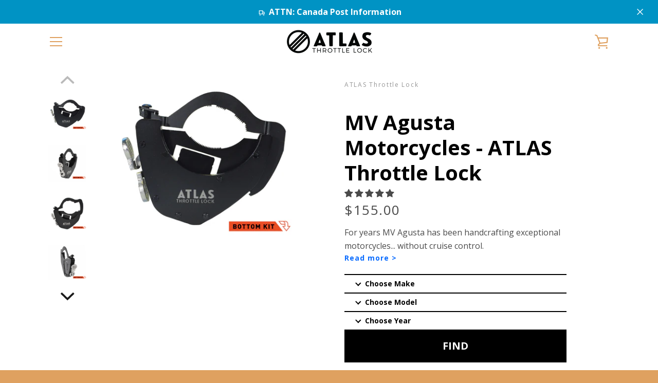

--- FILE ---
content_type: text/html; charset=utf-8
request_url: https://atlasmoto.com/pt/products/mv-agusta-motorcycles-atlas-throttle-lock
body_size: 70626
content:




 
  
<!doctype html>
<!--[if IE 9]> <html class="ie9 supports-no-js" lang="en"> <![endif]-->
<!--[if (gt IE 9)|!(IE)]><!--> <html class="supports-no-js " lang="en"> <!--<![endif]-->
<head>
  <meta charset="utf-8">
  <meta http-equiv="X-UA-Compatible" content="IE=9,chrome=1">
  <meta name="viewport" content="width=device-width,initial-scale=1">
  <meta name="theme-color" content="#dfa160">
  <link rel="canonical" href="https://atlasmoto.com/pt/products/mv-agusta-motorcycles-atlas-throttle-lock">

  
    <link rel="shortcut icon" href="//atlasmoto.com/cdn/shop/files/ATLAS-Logo_32x32.png?v=1613684274" type="image/png">
  

  <title>
    Cruise Control for MV Agusta Motorcycles - ATLAS Throttle Lock – ATLAS Moto
  </title>

  
    <meta name="description" content="Add Cruise Control to your MV Agusta Motorcycle with the ATLAS Throttle Lock. It&amp;#39;s thumb activated, easy to install and ready for your next ride.">
  

  <!-- /snippets/social-meta-tags.liquid -->


  <meta property="og:type" content="product">
  <meta property="og:title" content="MV Agusta Motorcycles - ATLAS Throttle Lock">
  
    <meta property="og:image" content="http://atlasmoto.com/cdn/shop/products/3-Motorcycle-Throttle-Lock-Bottom-Kit-front-Logo-Clamp-arm_a030b3ed-abe0-4c97-bbba-f924099dc0aa_grande.jpg?v=1584739714">
    <meta property="og:image:secure_url" content="https://atlasmoto.com/cdn/shop/products/3-Motorcycle-Throttle-Lock-Bottom-Kit-front-Logo-Clamp-arm_a030b3ed-abe0-4c97-bbba-f924099dc0aa_grande.jpg?v=1584739714">
  
    <meta property="og:image" content="http://atlasmoto.com/cdn/shop/products/2-Motorcycle-Throttle-Assist-Bottom-Kit-front-Logo_0dfa4b2d-da77-490c-a5f7-377d93a3c792_grande.jpg?v=1584739714">
    <meta property="og:image:secure_url" content="https://atlasmoto.com/cdn/shop/products/2-Motorcycle-Throttle-Assist-Bottom-Kit-front-Logo_0dfa4b2d-da77-490c-a5f7-377d93a3c792_grande.jpg?v=1584739714">
  
    <meta property="og:image" content="http://atlasmoto.com/cdn/shop/products/1-Motorcycle-Cruise-Control-Bottom-Kit-logo_3783e639-249a-446e-84b0-aaaf66e9b511_grande.jpg?v=1584739714">
    <meta property="og:image:secure_url" content="https://atlasmoto.com/cdn/shop/products/1-Motorcycle-Cruise-Control-Bottom-Kit-logo_3783e639-249a-446e-84b0-aaaf66e9b511_grande.jpg?v=1584739714">
  
  <meta property="og:description" content="For years MV Agusta has been handcrafting exceptional motorcycles... without cruise control.
Which makes us smile! Simply mount an ATLAS Throttle Lock to your MV Agusta and have cruise control for all the saddle time between the twisties.">
  <meta property="og:price:amount" content="155.00">
  <meta property="og:price:currency" content="USD">


  <meta property="og:url" content="https://atlasmoto.com/pt/products/mv-agusta-motorcycles-atlas-throttle-lock">

<meta property="og:site_name" content="ATLAS Moto">




  <meta name="twitter:card" content="summary">


  <meta name="twitter:title" content="MV Agusta Motorcycles - ATLAS Throttle Lock">
  <meta name="twitter:description" content="Add Cruise Control to your MV Agusta Motorcycle with the ATLAS Throttle Lock. It&amp;#39;s thumb activated, easy to install and ready for you...">
  <meta name="twitter:image" content="https://atlasmoto.com/cdn/shop/products/1-Motorcycle-Cruise-Control-Bottom-Kit-logo_3783e639-249a-446e-84b0-aaaf66e9b511_grande.jpg?v=1584739714">
  <meta name="twitter:image:width" content="600">
  <meta name="twitter:image:height" content="600">



  <script>window.performance && window.performance.mark && window.performance.mark('shopify.content_for_header.start');</script><meta name="google-site-verification" content="TslnpgKONxPmcX3RsFXAyhJhrI9M6JsaxGDfA7yjOZg">
<meta id="shopify-digital-wallet" name="shopify-digital-wallet" content="/11778358/digital_wallets/dialog">
<meta name="shopify-checkout-api-token" content="d20f8dd982c84d5dbf7f0d3562b6c989">
<link rel="alternate" hreflang="x-default" href="https://atlasmoto.com/products/mv-agusta-motorcycles-atlas-throttle-lock">
<link rel="alternate" hreflang="en" href="https://atlasmoto.com/products/mv-agusta-motorcycles-atlas-throttle-lock">
<link rel="alternate" hreflang="ja" href="https://atlasmoto.com/ja/products/mv-agusta-motorcycles-atlas-throttle-lock">
<link rel="alternate" hreflang="nl" href="https://atlasmoto.com/nl/products/mv-agusta-motorcycles-atlas-throttle-lock">
<link rel="alternate" hreflang="it" href="https://atlasmoto.com/it/products/mv-agusta-motorcycles-atlas-throttle-lock">
<link rel="alternate" hreflang="de" href="https://atlasmoto.com/de/products/mv-agusta-motorcycles-atlas-throttle-lock">
<link rel="alternate" hreflang="pt" href="https://atlasmoto.com/pt/products/mv-agusta-motorcycles-atlas-throttle-lock">
<link rel="alternate" hreflang="es" href="https://atlasmoto.com/es/products/mv-agusta-motorcycles-atlas-throttle-lock">
<link rel="alternate" type="application/json+oembed" href="https://atlasmoto.com/pt/products/mv-agusta-motorcycles-atlas-throttle-lock.oembed">
<script async="async" src="/checkouts/internal/preloads.js?locale=pt-US"></script>
<link rel="preconnect" href="https://shop.app" crossorigin="anonymous">
<script async="async" src="https://shop.app/checkouts/internal/preloads.js?locale=pt-US&shop_id=11778358" crossorigin="anonymous"></script>
<script id="shopify-features" type="application/json">{"accessToken":"d20f8dd982c84d5dbf7f0d3562b6c989","betas":["rich-media-storefront-analytics"],"domain":"atlasmoto.com","predictiveSearch":true,"shopId":11778358,"locale":"pt-pt"}</script>
<script>var Shopify = Shopify || {};
Shopify.shop = "atlas-throttle-lock.myshopify.com";
Shopify.locale = "pt-PT";
Shopify.currency = {"active":"USD","rate":"1.0"};
Shopify.country = "US";
Shopify.theme = {"name":"Atlasthrottlelock-narrative-shugert-apr-2022","id":121108136035,"schema_name":"Narrative","schema_version":"1.1.0","theme_store_id":null,"role":"main"};
Shopify.theme.handle = "null";
Shopify.theme.style = {"id":null,"handle":null};
Shopify.cdnHost = "atlasmoto.com/cdn";
Shopify.routes = Shopify.routes || {};
Shopify.routes.root = "/pt/";</script>
<script type="module">!function(o){(o.Shopify=o.Shopify||{}).modules=!0}(window);</script>
<script>!function(o){function n(){var o=[];function n(){o.push(Array.prototype.slice.apply(arguments))}return n.q=o,n}var t=o.Shopify=o.Shopify||{};t.loadFeatures=n(),t.autoloadFeatures=n()}(window);</script>
<script>
  window.ShopifyPay = window.ShopifyPay || {};
  window.ShopifyPay.apiHost = "shop.app\/pay";
  window.ShopifyPay.redirectState = null;
</script>
<script id="shop-js-analytics" type="application/json">{"pageType":"product"}</script>
<script defer="defer" async type="module" src="//atlasmoto.com/cdn/shopifycloud/shop-js/modules/v2/client.init-shop-cart-sync_BQuDLUGT.pt-PT.esm.js"></script>
<script defer="defer" async type="module" src="//atlasmoto.com/cdn/shopifycloud/shop-js/modules/v2/chunk.common_XemvIlbK.esm.js"></script>
<script type="module">
  await import("//atlasmoto.com/cdn/shopifycloud/shop-js/modules/v2/client.init-shop-cart-sync_BQuDLUGT.pt-PT.esm.js");
await import("//atlasmoto.com/cdn/shopifycloud/shop-js/modules/v2/chunk.common_XemvIlbK.esm.js");

  window.Shopify.SignInWithShop?.initShopCartSync?.({"fedCMEnabled":true,"windoidEnabled":true});

</script>
<script>
  window.Shopify = window.Shopify || {};
  if (!window.Shopify.featureAssets) window.Shopify.featureAssets = {};
  window.Shopify.featureAssets['shop-js'] = {"shop-cart-sync":["modules/v2/client.shop-cart-sync_CVOiRD2s.pt-PT.esm.js","modules/v2/chunk.common_XemvIlbK.esm.js"],"init-fed-cm":["modules/v2/client.init-fed-cm_By1WZ9Au.pt-PT.esm.js","modules/v2/chunk.common_XemvIlbK.esm.js"],"shop-button":["modules/v2/client.shop-button_hg92yUDu.pt-PT.esm.js","modules/v2/chunk.common_XemvIlbK.esm.js"],"init-windoid":["modules/v2/client.init-windoid_Bwc3YUtu.pt-PT.esm.js","modules/v2/chunk.common_XemvIlbK.esm.js"],"shop-cash-offers":["modules/v2/client.shop-cash-offers_BKelJ3tP.pt-PT.esm.js","modules/v2/chunk.common_XemvIlbK.esm.js","modules/v2/chunk.modal_CuaCdCZd.esm.js"],"shop-toast-manager":["modules/v2/client.shop-toast-manager_Ap3nNsYQ.pt-PT.esm.js","modules/v2/chunk.common_XemvIlbK.esm.js"],"init-shop-email-lookup-coordinator":["modules/v2/client.init-shop-email-lookup-coordinator_BDzLsKmI.pt-PT.esm.js","modules/v2/chunk.common_XemvIlbK.esm.js"],"pay-button":["modules/v2/client.pay-button_DmQmWqQQ.pt-PT.esm.js","modules/v2/chunk.common_XemvIlbK.esm.js"],"avatar":["modules/v2/client.avatar_BTnouDA3.pt-PT.esm.js"],"init-shop-cart-sync":["modules/v2/client.init-shop-cart-sync_BQuDLUGT.pt-PT.esm.js","modules/v2/chunk.common_XemvIlbK.esm.js"],"shop-login-button":["modules/v2/client.shop-login-button_D0ro5RX3.pt-PT.esm.js","modules/v2/chunk.common_XemvIlbK.esm.js","modules/v2/chunk.modal_CuaCdCZd.esm.js"],"init-customer-accounts-sign-up":["modules/v2/client.init-customer-accounts-sign-up_eMxdLAxg.pt-PT.esm.js","modules/v2/client.shop-login-button_D0ro5RX3.pt-PT.esm.js","modules/v2/chunk.common_XemvIlbK.esm.js","modules/v2/chunk.modal_CuaCdCZd.esm.js"],"init-shop-for-new-customer-accounts":["modules/v2/client.init-shop-for-new-customer-accounts_DkSuOSZN.pt-PT.esm.js","modules/v2/client.shop-login-button_D0ro5RX3.pt-PT.esm.js","modules/v2/chunk.common_XemvIlbK.esm.js","modules/v2/chunk.modal_CuaCdCZd.esm.js"],"init-customer-accounts":["modules/v2/client.init-customer-accounts_2Nkrjhnt.pt-PT.esm.js","modules/v2/client.shop-login-button_D0ro5RX3.pt-PT.esm.js","modules/v2/chunk.common_XemvIlbK.esm.js","modules/v2/chunk.modal_CuaCdCZd.esm.js"],"shop-follow-button":["modules/v2/client.shop-follow-button_BxF8ZEat.pt-PT.esm.js","modules/v2/chunk.common_XemvIlbK.esm.js","modules/v2/chunk.modal_CuaCdCZd.esm.js"],"lead-capture":["modules/v2/client.lead-capture_xq_Vyc0s.pt-PT.esm.js","modules/v2/chunk.common_XemvIlbK.esm.js","modules/v2/chunk.modal_CuaCdCZd.esm.js"],"checkout-modal":["modules/v2/client.checkout-modal_7Y5lYj0X.pt-PT.esm.js","modules/v2/chunk.common_XemvIlbK.esm.js","modules/v2/chunk.modal_CuaCdCZd.esm.js"],"shop-login":["modules/v2/client.shop-login_ziSJvnDP.pt-PT.esm.js","modules/v2/chunk.common_XemvIlbK.esm.js","modules/v2/chunk.modal_CuaCdCZd.esm.js"],"payment-terms":["modules/v2/client.payment-terms_DkN74MIK.pt-PT.esm.js","modules/v2/chunk.common_XemvIlbK.esm.js","modules/v2/chunk.modal_CuaCdCZd.esm.js"]};
</script>
<script>(function() {
  var isLoaded = false;
  function asyncLoad() {
    if (isLoaded) return;
    isLoaded = true;
    var urls = ["https:\/\/cookiebar.hulkapps.com\/hulk_cookie_bar.js?shop=atlas-throttle-lock.myshopify.com","https:\/\/cdn.getcarro.com\/script-tags\/all\/050820094100.js?shop=atlas-throttle-lock.myshopify.com","\/\/cdn.shopify.com\/proxy\/2afba30b2608524d96298254f2414862ba0a4fb6ba97231e7aca05ca08aecd35\/static.cdn.printful.com\/static\/js\/external\/shopify-product-customizer.js?v=0.28\u0026shop=atlas-throttle-lock.myshopify.com\u0026sp-cache-control=cHVibGljLCBtYXgtYWdlPTkwMA","https:\/\/cdn.nfcube.com\/instafeed-ce00a77e5893ba160dade092204afff5.js?shop=atlas-throttle-lock.myshopify.com","https:\/\/shopify-fast-tags.deliverr.com\/main.js?shop=atlas-throttle-lock.myshopify.com"];
    for (var i = 0; i < urls.length; i++) {
      var s = document.createElement('script');
      s.type = 'text/javascript';
      s.async = true;
      s.src = urls[i];
      var x = document.getElementsByTagName('script')[0];
      x.parentNode.insertBefore(s, x);
    }
  };
  if(window.attachEvent) {
    window.attachEvent('onload', asyncLoad);
  } else {
    window.addEventListener('load', asyncLoad, false);
  }
})();</script>
<script id="__st">var __st={"a":11778358,"offset":-28800,"reqid":"685ed96f-a17b-40f4-8935-61957a2bd0ff-1768949435","pageurl":"atlasmoto.com\/pt\/products\/mv-agusta-motorcycles-atlas-throttle-lock","u":"c0ef3fbc99d2","p":"product","rtyp":"product","rid":775531561059};</script>
<script>window.ShopifyPaypalV4VisibilityTracking = true;</script>
<script id="captcha-bootstrap">!function(){'use strict';const t='contact',e='account',n='new_comment',o=[[t,t],['blogs',n],['comments',n],[t,'customer']],c=[[e,'customer_login'],[e,'guest_login'],[e,'recover_customer_password'],[e,'create_customer']],r=t=>t.map((([t,e])=>`form[action*='/${t}']:not([data-nocaptcha='true']) input[name='form_type'][value='${e}']`)).join(','),a=t=>()=>t?[...document.querySelectorAll(t)].map((t=>t.form)):[];function s(){const t=[...o],e=r(t);return a(e)}const i='password',u='form_key',d=['recaptcha-v3-token','g-recaptcha-response','h-captcha-response',i],f=()=>{try{return window.sessionStorage}catch{return}},m='__shopify_v',_=t=>t.elements[u];function p(t,e,n=!1){try{const o=window.sessionStorage,c=JSON.parse(o.getItem(e)),{data:r}=function(t){const{data:e,action:n}=t;return t[m]||n?{data:e,action:n}:{data:t,action:n}}(c);for(const[e,n]of Object.entries(r))t.elements[e]&&(t.elements[e].value=n);n&&o.removeItem(e)}catch(o){console.error('form repopulation failed',{error:o})}}const l='form_type',E='cptcha';function T(t){t.dataset[E]=!0}const w=window,h=w.document,L='Shopify',v='ce_forms',y='captcha';let A=!1;((t,e)=>{const n=(g='f06e6c50-85a8-45c8-87d0-21a2b65856fe',I='https://cdn.shopify.com/shopifycloud/storefront-forms-hcaptcha/ce_storefront_forms_captcha_hcaptcha.v1.5.2.iife.js',D={infoText:'Protegido por hCaptcha',privacyText:'Privacidade',termsText:'Termos'},(t,e,n)=>{const o=w[L][v],c=o.bindForm;if(c)return c(t,g,e,D).then(n);var r;o.q.push([[t,g,e,D],n]),r=I,A||(h.body.append(Object.assign(h.createElement('script'),{id:'captcha-provider',async:!0,src:r})),A=!0)});var g,I,D;w[L]=w[L]||{},w[L][v]=w[L][v]||{},w[L][v].q=[],w[L][y]=w[L][y]||{},w[L][y].protect=function(t,e){n(t,void 0,e),T(t)},Object.freeze(w[L][y]),function(t,e,n,w,h,L){const[v,y,A,g]=function(t,e,n){const i=e?o:[],u=t?c:[],d=[...i,...u],f=r(d),m=r(i),_=r(d.filter((([t,e])=>n.includes(e))));return[a(f),a(m),a(_),s()]}(w,h,L),I=t=>{const e=t.target;return e instanceof HTMLFormElement?e:e&&e.form},D=t=>v().includes(t);t.addEventListener('submit',(t=>{const e=I(t);if(!e)return;const n=D(e)&&!e.dataset.hcaptchaBound&&!e.dataset.recaptchaBound,o=_(e),c=g().includes(e)&&(!o||!o.value);(n||c)&&t.preventDefault(),c&&!n&&(function(t){try{if(!f())return;!function(t){const e=f();if(!e)return;const n=_(t);if(!n)return;const o=n.value;o&&e.removeItem(o)}(t);const e=Array.from(Array(32),(()=>Math.random().toString(36)[2])).join('');!function(t,e){_(t)||t.append(Object.assign(document.createElement('input'),{type:'hidden',name:u})),t.elements[u].value=e}(t,e),function(t,e){const n=f();if(!n)return;const o=[...t.querySelectorAll(`input[type='${i}']`)].map((({name:t})=>t)),c=[...d,...o],r={};for(const[a,s]of new FormData(t).entries())c.includes(a)||(r[a]=s);n.setItem(e,JSON.stringify({[m]:1,action:t.action,data:r}))}(t,e)}catch(e){console.error('failed to persist form',e)}}(e),e.submit())}));const S=(t,e)=>{t&&!t.dataset[E]&&(n(t,e.some((e=>e===t))),T(t))};for(const o of['focusin','change'])t.addEventListener(o,(t=>{const e=I(t);D(e)&&S(e,y())}));const B=e.get('form_key'),M=e.get(l),P=B&&M;t.addEventListener('DOMContentLoaded',(()=>{const t=y();if(P)for(const e of t)e.elements[l].value===M&&p(e,B);[...new Set([...A(),...v().filter((t=>'true'===t.dataset.shopifyCaptcha))])].forEach((e=>S(e,t)))}))}(h,new URLSearchParams(w.location.search),n,t,e,['guest_login'])})(!0,!0)}();</script>
<script integrity="sha256-4kQ18oKyAcykRKYeNunJcIwy7WH5gtpwJnB7kiuLZ1E=" data-source-attribution="shopify.loadfeatures" defer="defer" src="//atlasmoto.com/cdn/shopifycloud/storefront/assets/storefront/load_feature-a0a9edcb.js" crossorigin="anonymous"></script>
<script crossorigin="anonymous" defer="defer" src="//atlasmoto.com/cdn/shopifycloud/storefront/assets/shopify_pay/storefront-65b4c6d7.js?v=20250812"></script>
<script data-source-attribution="shopify.dynamic_checkout.dynamic.init">var Shopify=Shopify||{};Shopify.PaymentButton=Shopify.PaymentButton||{isStorefrontPortableWallets:!0,init:function(){window.Shopify.PaymentButton.init=function(){};var t=document.createElement("script");t.src="https://atlasmoto.com/cdn/shopifycloud/portable-wallets/latest/portable-wallets.pt-pt.js",t.type="module",document.head.appendChild(t)}};
</script>
<script data-source-attribution="shopify.dynamic_checkout.buyer_consent">
  function portableWalletsHideBuyerConsent(e){var t=document.getElementById("shopify-buyer-consent"),n=document.getElementById("shopify-subscription-policy-button");t&&n&&(t.classList.add("hidden"),t.setAttribute("aria-hidden","true"),n.removeEventListener("click",e))}function portableWalletsShowBuyerConsent(e){var t=document.getElementById("shopify-buyer-consent"),n=document.getElementById("shopify-subscription-policy-button");t&&n&&(t.classList.remove("hidden"),t.removeAttribute("aria-hidden"),n.addEventListener("click",e))}window.Shopify?.PaymentButton&&(window.Shopify.PaymentButton.hideBuyerConsent=portableWalletsHideBuyerConsent,window.Shopify.PaymentButton.showBuyerConsent=portableWalletsShowBuyerConsent);
</script>
<script data-source-attribution="shopify.dynamic_checkout.cart.bootstrap">document.addEventListener("DOMContentLoaded",(function(){function t(){return document.querySelector("shopify-accelerated-checkout-cart, shopify-accelerated-checkout")}if(t())Shopify.PaymentButton.init();else{new MutationObserver((function(e,n){t()&&(Shopify.PaymentButton.init(),n.disconnect())})).observe(document.body,{childList:!0,subtree:!0})}}));
</script>
<link id="shopify-accelerated-checkout-styles" rel="stylesheet" media="screen" href="https://atlasmoto.com/cdn/shopifycloud/portable-wallets/latest/accelerated-checkout-backwards-compat.css" crossorigin="anonymous">
<style id="shopify-accelerated-checkout-cart">
        #shopify-buyer-consent {
  margin-top: 1em;
  display: inline-block;
  width: 100%;
}

#shopify-buyer-consent.hidden {
  display: none;
}

#shopify-subscription-policy-button {
  background: none;
  border: none;
  padding: 0;
  text-decoration: underline;
  font-size: inherit;
  cursor: pointer;
}

#shopify-subscription-policy-button::before {
  box-shadow: none;
}

      </style>

<script>window.performance && window.performance.mark && window.performance.mark('shopify.content_for_header.end');</script>

  







<style>

/* ------------------------ Critical Helper Classes ------------------------- */
.critical-hide {
  display: none;
}

.critical-clear {
  opacity: 0;
  visibility: hidden;
}

.drawer-cover {
  opacity: 0;
}

.main-content .shopify-section {
  display: none;
}

.main-content .shopify-section:first-child {
  display: inherit;
}

body:not(.template-index) .main-content {
  opacity: 0;
}


/* ----------------------------- Global Styles ------------------------------ */
*, *::before, *::after {
  box-sizing: border-box;
}

html {
  font-size: 62.5%;
  background-color: #ffffff;
}

body {
  margin: 0;
  font-size: 1.6rem;
  font-family: "Open Sans", "HelveticaNeue", "Helvetica Neue", sans-serif;
  color: #4a4a4a;
  line-height: 1.625;
}

.page-width {
  max-width: 980px;
  padding: 0 20px;
  margin: 0 auto;
}

/* ---------------------------- Helper Classes ------------------------------ */
.visually-hidden,
.icon__fallback-text {
  position: absolute !important;
  overflow: hidden;
  clip: rect(0 0 0 0);
  height: 1px;
  width: 1px;
  padding: 0;
  border: 0;
}

/* ----------------------------- Typography --------------------------------- */
body {
  -webkit-font-smoothing: antialiased;
  -webkit-text-size-adjust: 100%;
}

.h4 {
  letter-spacing: inherit;
  text-transform: inherit;
  font-family: "Open Sans", "HelveticaNeue", "Helvetica Neue", sans-serif;
  font-weight: 400;
}


.h4 a {
  color: inherit;
  text-decoration: none;
  font-weight: inherit;
}

.h4 {
  font-size: 2.2rem;
}

@media only screen and (min-width: 750px) {
  .h4 {
    font-size: 2.4rem;
    line-height: 1.5;
  }
}

/* ------------------------------ Buttons ----------------------------------- */
.btn,
.btn--secondary {
  -moz-user-select: "none";
  -ms-user-select: "none";
  -webkit-user-select: "none";
  user-select: "none";
  -webkit-appearance: none;
  -moz-appearance: none;
  appearance: none;
  display: inline-block;
  position: relative;
  width: auto;
  background-color: #dfa160;
  border-radius: 0;
  color: #ffffff;
  border: 2px solid #dfa160;
  font-size: 1.4rem;
  font-weight: 700;
  letter-spacing: 1.5px;
  text-decoration: none;
  text-align: center;
  text-transform: uppercase;
  padding: 10px 30px;
  line-height: 2.2;
  vertical-align: middle;
  cursor: pointer;
  transition: outline 0.1s linear;
  box-sizing: border-box;
}

.btn--square {
  width: 50px;
  height: 50px;
  padding: 0;
  text-align: center;
  line-height: 50px;
}

.btn--clear {
  position: relative;
  background-color: transparent;
  border: 0;
  color: #4a4a4a;
  transition: 0.15s opacity ease-out;
}

.btn--clear:hover::after,
.btn--clear::after {
  outline: 0 !important;
}

.btn::after,
.btn--secondary::after {
  content: '';
  display: block;
  position: absolute;
  top: 0;
  left: 0;
  width: 100%;
  height: 100%;
  outline: 2px solid #dfa160;
  transition: outline 0.1s linear;
}

/* -------------------------------- Icons ----------------------------------- */
.icon {
  display: inline-block;
  width: 20px;
  height: 20px;
  vertical-align: middle;
}

/* ----------------------------- Site Header -------------------------------- */
.site-header {
  position: relative;
  transition: transform 0.25s ease-out;
  z-index: 10;
}

.site-header--transparent,
.site-header--homepage {
  position: absolute;
  top: 0;
  left: 0;
  right: 0;
  z-index: 10;
}

.site-header__wrapper {
  position: relative;
  min-height: 60px;
  width: 100%;
  background-color: #fff;
  z-index: 10;
}

.site-header--transparent .site-header__wrapper {
  background-color: transparent;
}

.site-header__wrapper svg {
  fill: #dfa160;
}

.site-header__wrapper--transitioning {
  transition: background-color 0.25s ease-out, margin-top 0.25s ease-out;
}

.announcement-bar {
  display: none;
  text-align: center;
  position: relative;
  text-decoration: none;
  z-index: 10;
}

.announcement-bar--visible {
  display: block;
}

.announcement-bar__message {
  font-size: 16px;
  font-weight: 400;
  padding: 10px 20px;
  margin-bottom: 0;
}

.announcement-bar__message .icon {
  fill: currentColor;
}

.announcement-bar__close {
  position: absolute;
  right: 20px;
  padding: 0;
  width: 30px;
  height: 30px;
  line-height: 100%;
  top: 50%;
  -ms-transform: translateY(-50%);
  -webkit-transform: translateY(-50%);
  transform: translateY(-50%);
}

.announcement-bar__close .icon {
  width: 12px;
  height: 12px;
  fill: currentColor;
}

.site-header-sections {
  display: -webkit-flex;
  display: -ms-flexbox;
  display: flex;
  width: 100%;
  -ms-flex-align: center;
  -webkit-align-items: center;
  -moz-align-items: center;
  -ms-align-items: center;
  -o-align-items: center;
  align-items: center;
  min-height: 60px;
}

.site-header__section--title {
  display: -webkit-flex;
  display: -ms-flexbox;
  display: flex;
  width: 100%;
  -webkit-justify-content: center;
  -ms-justify-content: center;
  justify-content: center;
}

.ie9 .site-header__section--title {
  width: 100%;
  padding: 10px 0 2px;
  text-align: center;
}

.site-header__logo-wrapper {
  display: inline-block;
  margin: 0;
  padding: 10px 0;
  text-align: center;
  line-height: 1.2;
}

.site-header__logo {
  display: block;
}

.site-header__logo-image {
  display: block;
  margin: 0 auto;
}

.site-header--transparent .site-header__logo-image {
  display: none;
}

@media only screen and (max-width: 749px) {
  .site-header__logo-image {
    max-height: 30px;
  }
}

.site-header__logo-image--transparent {
  display: none;
}

.site-header--transparent .site-header__logo-image--transparent {
  display: block;
}

.navigation-open .site-header__logo-image--transparent,
html.supports-no-js .site-header__logo-image--transparent {
  display: none;
}

.site-header__cart svg {
  width: 22px;
  height: 30px;
  margin: -2px 0 0 -2px;
}

@media only screen and (min-width: 750px) {
  .site-header__cart svg {
    width: 26px;
  }
}

.site-header__cart::after {
  border-color: #4a4a4a;
}

.site-header__cart-bubble {
  position: absolute;
  top: 15px;
  right: 10px;
  width: 10px;
  height: 10px;
  background-color: #b76b50;
  border-radius: 50%;
  opacity: 0;
  transition: all 0.25s ease-out;
  -ms-transform: scale(0);
  -webkit-transform: scale(0);
  transform: scale(0);
}

@media only screen and (min-width: 750px) {
  .site-header__cart-bubble {
    top:15px;
    right: 9px;
  }
}

.site-header__cart .site-header__cart-bubble {
  top: 13px;
}

@media only screen and (min-width: 750px) {
  .site-header__cart .site-header__cart-bubble {
    top: 12px;
  }
}

.site-header__cart-bubble--visible {
  opacity: 1;
  -ms-transform: scale(1);
  -webkit-transform: scale(1);
  transform: scale(1);
}

.burger-icon {
  display: block;
  height: 2px;
  width: 16px;
  left: 50%;
  margin-left: -8px;
  background: #dfa160;
  position: absolute;
  transition: all 0.25s ease-out;
}

@media only screen and (min-width: 750px) {
  .burger-icon {
    height:2px;
    width: 24px;
    left: 50%;
    margin-left: -12px;
  }
}

.burger-icon--top {
  top: 18px;
}

@media only screen and (min-width: 750px) {
  .burger-icon--top {
    top: 16px;
  }
}

.site-header__navigation--active .burger-icon--top {
  top: 25px;
  transform: rotate(45deg);
}

.burger-icon--mid {
  top: 24px;
}

@media only screen and (min-width: 750px) {
  .burger-icon--mid {
    top: 24px;
  }
}

.site-header__navigation--active .burger-icon--mid {
  opacity: 0;
}

.burger-icon--bottom {
  top: 30px;
}

@media only screen and (min-width: 750px) {
  .burger-icon--bottom {
    top: 32px;
  }
}

.site-header__navigation--active .burger-icon--bottom {
  top: 25px;
  transform: rotate(-45deg);
}

.site-header__navigation {
  position: relative;
}

.site-header__navigation svg {
  width: 20px;
  height: 30px;
}

.site-header__navigation::after {
  border-color: #4a4a4a;
}

/* ----------------------------- Slideshow --------------------------------- */
.slideshow {
  display: -webkit-flex;
  display: -ms-flexbox;
  display: flex;
  width: 100%;
  position: relative;
  overflow: hidden;
  height: calc(100vh - 35px);
  background-color: #d9d9d9;
}

.slideshow__slide {
  position: absolute;
  height: 100%;
  width: 100%;
  opacity: 0;
  z-index: 0;
  transition: all 0.5s cubic-bezier(0, 0, 0, 1);
}

.slideshow__slide--active {
  transition: all 0.5s cubic-bezier(0, 0, 0, 1);
  opacity: 1;
  z-index: 2;
}

.slideshow__overlay::before {
  content: '';
  position: absolute;
  top: 0;
  right: 0;
  bottom: 0;
  left: 0;
  z-index: 3;
}

.slideshow__image {
  height: 100%;
  width: 100%;
  object-fit: cover;
  z-index: 1;
  transition: opacity 0.8s cubic-bezier(0.44, 0.13, 0.48, 0.87),filter 400ms,-webkit-filter 400ms;
  font-family: "object-fit: cover";
}

.slideshow__image .placeholder-svg {
  display: block;
  fill: rgba(74,74,74,0.35);
  background-color: #f1eee6;
  position: absolute;
  top: 50%;
  left: 50%;
  height: 100%;
  width: auto;
  max-height: none;
  max-width: none;
  -ms-transform: translate(-50%, -50%);
  -webkit-transform: translate(-50%, -50%);
  transform: translate(-50%, -50%);
}

.slideshow__image .placeholder-background {
  background-color: #faf9f6;
  position: absolute;
  top: 0;
  right: 0;
  bottom: 0;
  left: 0;
}
</style>

  

  <link href="//fonts.googleapis.com/css?family=Open+Sans:400,700" rel="stylesheet" type="text/css" media="all" />


  

    <link href="//fonts.googleapis.com/css?family=Open+Sans:400" rel="stylesheet" type="text/css" media="all" />
  


  


<link title="theme" rel="preload" href="//atlasmoto.com/cdn/shop/t/8/assets/theme.scss.css?v=131700013464900907901708991512" as="style">
<noscript><link rel="stylesheet" href="//atlasmoto.com/cdn/shop/t/8/assets/theme.scss.css?v=131700013464900907901708991512"></noscript>

<script>
/*! loadCSS. [c]2017 Filament Group, Inc. MIT License */
!function(a){"use strict";var b=function(b,c,d){function e(a){return h.body?a():void setTimeout(function(){e(a)})}function f(){i.addEventListener&&i.removeEventListener("load",f);if(!Shopify.designMode)i.media=d||"all"}var g,h=a.document,i=h.createElement("link");if(c)g=c;else{var j=(h.body||h.getElementsByTagName("head")[0]).childNodes;g=j[j.length-1]}var k=h.styleSheets;i.rel="stylesheet",i.href=b,i.media=Shopify.designMode?d||"all":"only x",e(function(){g.parentNode.insertBefore(i,c?g:g.nextSibling)});var l=function(a){for(var b=i.href,c=k.length;c--;)if(k[c].href===b)return a();setTimeout(function(){l(a)})};return i.addEventListener&&i.addEventListener("load",f),i.onloadcssdefined=l,l(f),i};"undefined"!=typeof exports?exports.loadCSS=b:a.loadCSS=b}("undefined"!=typeof global?global:this);
/*! onloadCSS. (onload callback for loadCSS) [c]2017 Filament Group, Inc. MIT License */
function onloadCSS(a,b){function c(){!d&&b&&(d=!0,b.call(a))}var d;a.addEventListener&&a.addEventListener("load",c),a.attachEvent&&a.attachEvent("onload",c),"isApplicationInstalled"in navigator&&"onloadcssdefined"in a&&a.onloadcssdefined(c)}

// Insert our stylesheet before our preload <link> tag
var preload = document.querySelector('link[href="//atlasmoto.com/cdn/shop/t/8/assets/theme.scss.css?v=131700013464900907901708991512"]');
var stylesheet = loadCSS('//atlasmoto.com/cdn/shop/t/8/assets/theme.scss.css?v=131700013464900907901708991512', preload);
// Create a property to easily detect if the stylesheet is done loading
onloadCSS(stylesheet, function() { stylesheet.loaded = true; });
</script>
  
  <link type="text/css" href="//atlasmoto.com/cdn/shop/t/8/assets/shugert-template.css?v=103202858557998479651692832338" rel="stylesheet">
  <!-- CSS -->
    <link
      rel="stylesheet"
      href="https://unpkg.com/flickity@2/dist/flickity.min.css"
    />
  

  <script>
    var theme = {
      stylesheet: "//atlasmoto.com/cdn/shop/t/8/assets/theme.scss.css?v=131700013464900907901708991512",
      strings: {
        addToCart: "Adicionar ao Carrinho de Compras",
        soldOut: "Esgotado",
        unavailable: "Indisponível",
        addItemSuccess: "Item adicionado ao carrinho de compras.",
        cartError: "Ocorreu um erro ao atualizar o carrinho. Por favor, tente novamente.",
        cartQuantityError: "Pode adicionar ao seu carrinho apenas [quantity] [title].",
        newsletter: {
          blankError: "O email não pode ficar em branco.",
          invalidError: "Por favor, introduza um endereço de email válido."
        }
      },
      isOnline: true,
      moneyFormat: "${{amount}}",
      mediaQuerySmall: 750,
      mediaQueryMedium: 990
    };

    

    document.documentElement.className = document.documentElement.className.replace('supports-no-js', '');
  </script>

  <!--[if lte IE 9]><script src="//atlasmoto.com/cdn/shop/t/8/assets/polyfills.js?v=139579457058596345501649775694"></script><![endif]-->

  <!--[if (gt IE 9)|!(IE)]><!--><script src="//atlasmoto.com/cdn/shop/t/8/assets/lazysizes.min.js?v=62480953726719776521649775714" async="async"></script><!--<![endif]-->
  <!--[if lte IE 9]><script src="//atlasmoto.com/cdn/shop/t/8/assets/lazysizes.min.js?v=62480953726719776521649775714"></script><![endif]-->

  <!--[if (gt IE 9)|!(IE)]><!--><script src="//atlasmoto.com/cdn/shop/t/8/assets/theme.min.js?v=86991977409097191121692663304" defer="defer"></script><!--<![endif]-->
  <!--[if lte IE 9]><script src="//atlasmoto.com/cdn/shop/t/8/assets/theme.min.js?v=86991977409097191121692663304"></script><![endif]-->

  <!--[if (gt IE 9)|!(IE)]><!--><script src="//atlasmoto.com/cdn/shop/t/8/assets/custom.js?v=169820898889229999851649775690" defer="defer"></script><!--<![endif]-->
  <!--[if lte IE 9]><script src="//atlasmoto.com/cdn/shop/t/8/assets/custom.js?v=169820898889229999851649775690"></script><![endif]-->
<script data-cfasync="false" type="text/javascript" async src=""></script>
  
<!-- Start of Judge.me Core -->
<link rel="dns-prefetch" href="https://cdn.judge.me/">
<script data-cfasync='false' class='jdgm-settings-script'>window.jdgmSettings={"pagination":5,"disable_web_reviews":true,"badge_no_review_text":"No reviews","badge_n_reviews_text":"{{ n }} review/reviews","hide_badge_preview_if_no_reviews":false,"badge_hide_text":false,"enforce_center_preview_badge":false,"widget_title":"Customer Reviews","widget_open_form_text":"Write a review","widget_close_form_text":"Cancel review","widget_refresh_page_text":"Refresh page","widget_summary_text":"Based on {{ number_of_reviews }} review/reviews","widget_no_review_text":"Be the first to write a review","widget_name_field_text":"Display name","widget_verified_name_field_text":"Verified Name (public)","widget_name_placeholder_text":"Display name","widget_required_field_error_text":"This field is required.","widget_email_field_text":"Email address","widget_verified_email_field_text":"Verified Email (private, can not be edited)","widget_email_placeholder_text":"Your email address","widget_email_field_error_text":"Please enter a valid email address.","widget_rating_field_text":"Rating","widget_review_title_field_text":"Review Title","widget_review_title_placeholder_text":"Give your review a title","widget_review_body_field_text":"Review content","widget_review_body_placeholder_text":"Start writing here...","widget_pictures_field_text":"Picture/Video (optional)","widget_submit_review_text":"Submit Review","widget_submit_verified_review_text":"Submit Verified Review","widget_submit_success_msg_with_auto_publish":"Thank you! Please refresh the page in a few moments to see your review. You can remove or edit your review by logging into \u003ca href='https://judge.me/login' target='_blank' rel='nofollow noopener'\u003eJudge.me\u003c/a\u003e","widget_submit_success_msg_no_auto_publish":"Thank you! Your review will be published as soon as it is approved by the shop admin. You can remove or edit your review by logging into \u003ca href='https://judge.me/login' target='_blank' rel='nofollow noopener'\u003eJudge.me\u003c/a\u003e","widget_show_default_reviews_out_of_total_text":"Showing {{ n_reviews_shown }} out of {{ n_reviews }} reviews.","widget_show_all_link_text":"Show all","widget_show_less_link_text":"Show less","widget_author_said_text":"{{ reviewer_name }} said:","widget_days_text":"{{ n }} days ago","widget_weeks_text":"{{ n }} week/weeks ago","widget_months_text":"{{ n }} month/months ago","widget_years_text":"{{ n }} year/years ago","widget_yesterday_text":"Yesterday","widget_today_text":"Today","widget_replied_text":"\u003e\u003e {{ shop_name }} replied:","widget_read_more_text":"Read more","widget_reviewer_name_as_initial":"","widget_rating_filter_color":"","widget_rating_filter_see_all_text":"See all reviews","widget_sorting_most_recent_text":"Most Recent","widget_sorting_highest_rating_text":"Highest Rating","widget_sorting_lowest_rating_text":"Lowest Rating","widget_sorting_with_pictures_text":"Only Pictures","widget_sorting_most_helpful_text":"Most Helpful","widget_open_question_form_text":"Ask a question","widget_reviews_subtab_text":"Reviews","widget_questions_subtab_text":"Questions","widget_question_label_text":"Question","widget_answer_label_text":"Answer","widget_question_placeholder_text":"Write your question here","widget_submit_question_text":"Submit Question","widget_question_submit_success_text":"Thank you for your question! We will notify you once it gets answered.","verified_badge_text":"Verified","verified_badge_bg_color":"","verified_badge_text_color":"","verified_badge_placement":"left-of-reviewer-name","widget_review_max_height":"","widget_hide_border":false,"widget_social_share":false,"widget_thumb":false,"widget_review_location_show":false,"widget_location_format":"country_iso_code","all_reviews_include_out_of_store_products":true,"all_reviews_out_of_store_text":"(out of store)","all_reviews_pagination":100,"all_reviews_product_name_prefix_text":"about","enable_review_pictures":false,"enable_question_anwser":true,"widget_theme":"leex","review_date_format":"mm/dd/yyyy","default_sort_method":"most-recent","widget_product_reviews_subtab_text":"Product Reviews","widget_shop_reviews_subtab_text":"Shop Reviews","widget_other_products_reviews_text":"Reviews for other products","widget_store_reviews_subtab_text":"Store reviews","widget_no_store_reviews_text":"This store hasn't received any reviews yet","widget_web_restriction_product_reviews_text":"This product hasn't received any reviews yet","widget_no_items_text":"No items found","widget_show_more_text":"Show more","widget_write_a_store_review_text":"Write a Store Review","widget_other_languages_heading":"Reviews in Other Languages","widget_translate_review_text":"Translate review to {{ language }}","widget_translating_review_text":"Translating...","widget_show_original_translation_text":"Show original ({{ language }})","widget_translate_review_failed_text":"Review couldn't be translated.","widget_translate_review_retry_text":"Retry","widget_translate_review_try_again_later_text":"Try again later","show_product_url_for_grouped_product":true,"widget_sorting_pictures_first_text":"Pictures First","show_pictures_on_all_rev_page_mobile":false,"show_pictures_on_all_rev_page_desktop":false,"floating_tab_hide_mobile_install_preference":false,"floating_tab_button_name":"★ Reviews","floating_tab_title":"Let customers speak for us","floating_tab_button_color":"","floating_tab_button_background_color":"","floating_tab_url":"","floating_tab_url_enabled":false,"floating_tab_tab_style":"text","all_reviews_text_badge_text":"Customers rate us {{ shop.metafields.judgeme.all_reviews_rating | round: 1 }}/5 based on {{ shop.metafields.judgeme.all_reviews_count }} reviews.","all_reviews_text_badge_text_branded_style":"{{ shop.metafields.judgeme.all_reviews_rating | round: 1 }} out of 5 stars based on {{ shop.metafields.judgeme.all_reviews_count }} reviews","is_all_reviews_text_badge_a_link":false,"show_stars_for_all_reviews_text_badge":false,"all_reviews_text_badge_url":"","all_reviews_text_style":"text","all_reviews_text_color_style":"judgeme_brand_color","all_reviews_text_color":"#108474","all_reviews_text_show_jm_brand":true,"featured_carousel_show_header":true,"featured_carousel_title":"Let customers speak for us","testimonials_carousel_title":"Customers are saying","videos_carousel_title":"Real customer stories","cards_carousel_title":"Customers are saying","featured_carousel_count_text":"from {{ n }} reviews","featured_carousel_add_link_to_all_reviews_page":false,"featured_carousel_url":"","featured_carousel_show_images":true,"featured_carousel_autoslide_interval":5,"featured_carousel_arrows_on_the_sides":false,"featured_carousel_height":250,"featured_carousel_width":80,"featured_carousel_image_size":0,"featured_carousel_image_height":250,"featured_carousel_arrow_color":"#eeeeee","verified_count_badge_style":"vintage","verified_count_badge_orientation":"horizontal","verified_count_badge_color_style":"judgeme_brand_color","verified_count_badge_color":"#108474","is_verified_count_badge_a_link":false,"verified_count_badge_url":"","verified_count_badge_show_jm_brand":true,"widget_rating_preset_default":5,"widget_first_sub_tab":"product-reviews","widget_show_histogram":true,"widget_histogram_use_custom_color":false,"widget_pagination_use_custom_color":false,"widget_star_use_custom_color":false,"widget_verified_badge_use_custom_color":false,"widget_write_review_use_custom_color":false,"picture_reminder_submit_button":"Upload Pictures","enable_review_videos":false,"mute_video_by_default":false,"widget_sorting_videos_first_text":"Videos First","widget_review_pending_text":"Pending","featured_carousel_items_for_large_screen":3,"social_share_options_order":"Facebook,Twitter","remove_microdata_snippet":false,"disable_json_ld":false,"enable_json_ld_products":false,"preview_badge_show_question_text":true,"preview_badge_no_question_text":"No questions","preview_badge_n_question_text":"{{ number_of_questions }} question/questions","qa_badge_show_icon":false,"qa_badge_position":"same-row","remove_judgeme_branding":false,"widget_add_search_bar":true,"widget_search_bar_placeholder":"Search Reviews: Model or Make","widget_sorting_verified_only_text":"Verified only","featured_carousel_theme":"default","featured_carousel_show_rating":true,"featured_carousel_show_title":true,"featured_carousel_show_body":true,"featured_carousel_show_date":false,"featured_carousel_show_reviewer":true,"featured_carousel_show_product":false,"featured_carousel_header_background_color":"#108474","featured_carousel_header_text_color":"#ffffff","featured_carousel_name_product_separator":"reviewed","featured_carousel_full_star_background":"#108474","featured_carousel_empty_star_background":"#dadada","featured_carousel_vertical_theme_background":"#f9fafb","featured_carousel_verified_badge_enable":false,"featured_carousel_verified_badge_color":"#108474","featured_carousel_border_style":"round","featured_carousel_review_line_length_limit":3,"featured_carousel_more_reviews_button_text":"Read more reviews","featured_carousel_view_product_button_text":"View product","all_reviews_page_load_reviews_on":"scroll","all_reviews_page_load_more_text":"Load More Reviews","disable_fb_tab_reviews":false,"enable_ajax_cdn_cache":false,"widget_public_name_text":"displayed publicly like","default_reviewer_name":"John Smith","default_reviewer_name_has_non_latin":true,"widget_reviewer_anonymous":"Anonymous","medals_widget_title":"Judge.me Review Medals","medals_widget_background_color":"#f9fafb","medals_widget_position":"footer_all_pages","medals_widget_border_color":"#f9fafb","medals_widget_verified_text_position":"left","medals_widget_use_monochromatic_version":false,"medals_widget_elements_color":"#108474","show_reviewer_avatar":true,"widget_invalid_yt_video_url_error_text":"Not a YouTube video URL","widget_max_length_field_error_text":"Please enter no more than {0} characters.","widget_show_country_flag":false,"widget_show_collected_via_shop_app":true,"widget_verified_by_shop_badge_style":"light","widget_verified_by_shop_text":"Verified by Shop","widget_show_photo_gallery":false,"widget_load_with_code_splitting":true,"widget_ugc_install_preference":false,"widget_ugc_title":"Made by us, Shared by you","widget_ugc_subtitle":"Tag us to see your picture featured in our page","widget_ugc_arrows_color":"#ffffff","widget_ugc_primary_button_text":"Buy Now","widget_ugc_primary_button_background_color":"#108474","widget_ugc_primary_button_text_color":"#ffffff","widget_ugc_primary_button_border_width":"0","widget_ugc_primary_button_border_style":"none","widget_ugc_primary_button_border_color":"#108474","widget_ugc_primary_button_border_radius":"25","widget_ugc_secondary_button_text":"Load More","widget_ugc_secondary_button_background_color":"#ffffff","widget_ugc_secondary_button_text_color":"#108474","widget_ugc_secondary_button_border_width":"2","widget_ugc_secondary_button_border_style":"solid","widget_ugc_secondary_button_border_color":"#108474","widget_ugc_secondary_button_border_radius":"25","widget_ugc_reviews_button_text":"View Reviews","widget_ugc_reviews_button_background_color":"#ffffff","widget_ugc_reviews_button_text_color":"#108474","widget_ugc_reviews_button_border_width":"2","widget_ugc_reviews_button_border_style":"solid","widget_ugc_reviews_button_border_color":"#108474","widget_ugc_reviews_button_border_radius":"25","widget_ugc_reviews_button_link_to":"judgeme-reviews-page","widget_ugc_show_post_date":true,"widget_ugc_max_width":"800","widget_rating_metafield_value_type":true,"widget_primary_color":"#108474","widget_enable_secondary_color":false,"widget_secondary_color":"#edf5f5","widget_summary_average_rating_text":"{{ average_rating }} out of 5","widget_media_grid_title":"Customer photos \u0026 videos","widget_media_grid_see_more_text":"See more","widget_round_style":false,"widget_show_product_medals":true,"widget_verified_by_judgeme_text":"Verified by Judge.me","widget_show_store_medals":true,"widget_verified_by_judgeme_text_in_store_medals":"Verified by Judge.me","widget_media_field_exceed_quantity_message":"Sorry, we can only accept {{ max_media }} for one review.","widget_media_field_exceed_limit_message":"{{ file_name }} is too large, please select a {{ media_type }} less than {{ size_limit }}MB.","widget_review_submitted_text":"Review Submitted!","widget_question_submitted_text":"Question Submitted!","widget_close_form_text_question":"Cancel","widget_write_your_answer_here_text":"Write your answer here","widget_enabled_branded_link":true,"widget_show_collected_by_judgeme":false,"widget_reviewer_name_color":"","widget_write_review_text_color":"","widget_write_review_bg_color":"","widget_collected_by_judgeme_text":"collected by Judge.me","widget_pagination_type":"standard","widget_load_more_text":"Load More","widget_load_more_color":"#108474","widget_full_review_text":"Full Review","widget_read_more_reviews_text":"Read More Reviews","widget_read_questions_text":"Read Questions","widget_questions_and_answers_text":"Questions \u0026 Answers","widget_verified_by_text":"Verified by","widget_verified_text":"Verified","widget_number_of_reviews_text":"{{ number_of_reviews }} reviews","widget_back_button_text":"Back","widget_next_button_text":"Next","widget_custom_forms_filter_button":"Filters","custom_forms_style":"vertical","widget_show_review_information":false,"how_reviews_are_collected":"How reviews are collected?","widget_show_review_keywords":false,"widget_gdpr_statement":"How we use your data: We'll only contact you about the review you left, and only if necessary. By submitting your review, you agree to Judge.me's \u003ca href='https://judge.me/terms' target='_blank' rel='nofollow noopener'\u003eterms\u003c/a\u003e, \u003ca href='https://judge.me/privacy' target='_blank' rel='nofollow noopener'\u003eprivacy\u003c/a\u003e and \u003ca href='https://judge.me/content-policy' target='_blank' rel='nofollow noopener'\u003econtent\u003c/a\u003e policies.","widget_multilingual_sorting_enabled":false,"widget_translate_review_content_enabled":false,"widget_translate_review_content_method":"manual","popup_widget_review_selection":"automatically_with_pictures","popup_widget_round_border_style":true,"popup_widget_show_title":true,"popup_widget_show_body":true,"popup_widget_show_reviewer":false,"popup_widget_show_product":true,"popup_widget_show_pictures":true,"popup_widget_use_review_picture":true,"popup_widget_show_on_home_page":true,"popup_widget_show_on_product_page":true,"popup_widget_show_on_collection_page":true,"popup_widget_show_on_cart_page":true,"popup_widget_position":"bottom_left","popup_widget_first_review_delay":5,"popup_widget_duration":5,"popup_widget_interval":5,"popup_widget_review_count":5,"popup_widget_hide_on_mobile":true,"review_snippet_widget_round_border_style":true,"review_snippet_widget_card_color":"#FFFFFF","review_snippet_widget_slider_arrows_background_color":"#FFFFFF","review_snippet_widget_slider_arrows_color":"#000000","review_snippet_widget_star_color":"#108474","show_product_variant":false,"all_reviews_product_variant_label_text":"Variant: ","widget_show_verified_branding":false,"widget_ai_summary_title":"Customers say","widget_ai_summary_disclaimer":"AI-powered review summary based on recent customer reviews","widget_show_ai_summary":false,"widget_show_ai_summary_bg":false,"widget_show_review_title_input":true,"redirect_reviewers_invited_via_email":"review_widget","request_store_review_after_product_review":false,"request_review_other_products_in_order":false,"review_form_color_scheme":"default","review_form_corner_style":"square","review_form_star_color":{},"review_form_text_color":"#333333","review_form_background_color":"#ffffff","review_form_field_background_color":"#fafafa","review_form_button_color":{},"review_form_button_text_color":"#ffffff","review_form_modal_overlay_color":"#000000","review_content_screen_title_text":"How would you rate this product?","review_content_introduction_text":"We would love it if you would share a bit about your experience.","store_review_form_title_text":"How would you rate this store?","store_review_form_introduction_text":"We would love it if you would share a bit about your experience.","show_review_guidance_text":true,"one_star_review_guidance_text":"Poor","five_star_review_guidance_text":"Great","customer_information_screen_title_text":"About you","customer_information_introduction_text":"Please tell us more about you.","custom_questions_screen_title_text":"Your experience in more detail","custom_questions_introduction_text":"Here are a few questions to help us understand more about your experience.","review_submitted_screen_title_text":"Thanks for your review!","review_submitted_screen_thank_you_text":"We are processing it and it will appear on the store soon.","review_submitted_screen_email_verification_text":"Please confirm your email by clicking the link we just sent you. This helps us keep reviews authentic.","review_submitted_request_store_review_text":"Would you like to share your experience of shopping with us?","review_submitted_review_other_products_text":"Would you like to review these products?","store_review_screen_title_text":"Would you like to share your experience of shopping with us?","store_review_introduction_text":"We value your feedback and use it to improve. Please share any thoughts or suggestions you have.","reviewer_media_screen_title_picture_text":"Share a picture","reviewer_media_introduction_picture_text":"Upload a photo to support your review.","reviewer_media_screen_title_video_text":"Share a video","reviewer_media_introduction_video_text":"Upload a video to support your review.","reviewer_media_screen_title_picture_or_video_text":"Share a picture or video","reviewer_media_introduction_picture_or_video_text":"Upload a photo or video to support your review.","reviewer_media_youtube_url_text":"Paste your Youtube URL here","advanced_settings_next_step_button_text":"Next","advanced_settings_close_review_button_text":"Close","modal_write_review_flow":false,"write_review_flow_required_text":"Required","write_review_flow_privacy_message_text":"We respect your privacy.","write_review_flow_anonymous_text":"Post review as anonymous","write_review_flow_visibility_text":"This won't be visible to other customers.","write_review_flow_multiple_selection_help_text":"Select as many as you like","write_review_flow_single_selection_help_text":"Select one option","write_review_flow_required_field_error_text":"This field is required","write_review_flow_invalid_email_error_text":"Please enter a valid email address","write_review_flow_max_length_error_text":"Max. {{ max_length }} characters.","write_review_flow_media_upload_text":"\u003cb\u003eClick to upload\u003c/b\u003e or drag and drop","write_review_flow_gdpr_statement":"We'll only contact you about your review if necessary. By submitting your review, you agree to our \u003ca href='https://judge.me/terms' target='_blank' rel='nofollow noopener'\u003eterms and conditions\u003c/a\u003e and \u003ca href='https://judge.me/privacy' target='_blank' rel='nofollow noopener'\u003eprivacy policy\u003c/a\u003e.","rating_only_reviews_enabled":false,"show_negative_reviews_help_screen":false,"new_review_flow_help_screen_rating_threshold":3,"negative_review_resolution_screen_title_text":"Tell us more","negative_review_resolution_text":"Your experience matters to us. If there were issues with your purchase, we're here to help. Feel free to reach out to us, we'd love the opportunity to make things right.","negative_review_resolution_button_text":"Contact us","negative_review_resolution_proceed_with_review_text":"Leave a review","negative_review_resolution_subject":"Issue with purchase from {{ shop_name }}.{{ order_name }}","preview_badge_collection_page_install_status":false,"widget_review_custom_css":"","preview_badge_custom_css":"","preview_badge_stars_count":"5-stars","featured_carousel_custom_css":"","floating_tab_custom_css":"","all_reviews_widget_custom_css":"","medals_widget_custom_css":"","verified_badge_custom_css":"","all_reviews_text_custom_css":"","transparency_badges_collected_via_store_invite":false,"transparency_badges_from_another_provider":false,"transparency_badges_collected_from_store_visitor":false,"transparency_badges_collected_by_verified_review_provider":false,"transparency_badges_earned_reward":false,"transparency_badges_collected_via_store_invite_text":"Review collected via store invitation","transparency_badges_from_another_provider_text":"Review collected from another provider","transparency_badges_collected_from_store_visitor_text":"Review collected from a store visitor","transparency_badges_written_in_google_text":"Review written in Google","transparency_badges_written_in_etsy_text":"Review written in Etsy","transparency_badges_written_in_shop_app_text":"Review written in Shop App","transparency_badges_earned_reward_text":"Review earned a reward for future purchase","product_review_widget_per_page":10,"widget_store_review_label_text":"Review about the store","checkout_comment_extension_title_on_product_page":"Customer Comments","checkout_comment_extension_num_latest_comment_show":5,"checkout_comment_extension_format":"name_and_timestamp","checkout_comment_customer_name":"last_initial","checkout_comment_comment_notification":true,"preview_badge_collection_page_install_preference":true,"preview_badge_home_page_install_preference":false,"preview_badge_product_page_install_preference":true,"review_widget_install_preference":"above-related","review_carousel_install_preference":false,"floating_reviews_tab_install_preference":"none","verified_reviews_count_badge_install_preference":false,"all_reviews_text_install_preference":false,"review_widget_best_location":false,"judgeme_medals_install_preference":false,"review_widget_revamp_enabled":false,"review_widget_qna_enabled":false,"review_widget_header_theme":"minimal","review_widget_widget_title_enabled":true,"review_widget_header_text_size":"medium","review_widget_header_text_weight":"regular","review_widget_average_rating_style":"compact","review_widget_bar_chart_enabled":true,"review_widget_bar_chart_type":"numbers","review_widget_bar_chart_style":"standard","review_widget_expanded_media_gallery_enabled":false,"review_widget_reviews_section_theme":"standard","review_widget_image_style":"thumbnails","review_widget_review_image_ratio":"square","review_widget_stars_size":"medium","review_widget_verified_badge":"standard_text","review_widget_review_title_text_size":"medium","review_widget_review_text_size":"medium","review_widget_review_text_length":"medium","review_widget_number_of_columns_desktop":3,"review_widget_carousel_transition_speed":5,"review_widget_custom_questions_answers_display":"always","review_widget_button_text_color":"#FFFFFF","review_widget_text_color":"#000000","review_widget_lighter_text_color":"#7B7B7B","review_widget_corner_styling":"soft","review_widget_review_word_singular":"review","review_widget_review_word_plural":"reviews","review_widget_voting_label":"Helpful?","review_widget_shop_reply_label":"Reply from {{ shop_name }}:","review_widget_filters_title":"Filters","qna_widget_question_word_singular":"Question","qna_widget_question_word_plural":"Questions","qna_widget_answer_reply_label":"Answer from {{ answerer_name }}:","qna_content_screen_title_text":"Ask a question about this product","qna_widget_question_required_field_error_text":"Please enter your question.","qna_widget_flow_gdpr_statement":"We'll only contact you about your question if necessary. By submitting your question, you agree to our \u003ca href='https://judge.me/terms' target='_blank' rel='nofollow noopener'\u003eterms and conditions\u003c/a\u003e and \u003ca href='https://judge.me/privacy' target='_blank' rel='nofollow noopener'\u003eprivacy policy\u003c/a\u003e.","qna_widget_question_submitted_text":"Thanks for your question!","qna_widget_close_form_text_question":"Close","qna_widget_question_submit_success_text":"We’ll notify you by email when your question is answered.","all_reviews_widget_v2025_enabled":false,"all_reviews_widget_v2025_header_theme":"default","all_reviews_widget_v2025_widget_title_enabled":true,"all_reviews_widget_v2025_header_text_size":"medium","all_reviews_widget_v2025_header_text_weight":"regular","all_reviews_widget_v2025_average_rating_style":"compact","all_reviews_widget_v2025_bar_chart_enabled":true,"all_reviews_widget_v2025_bar_chart_type":"numbers","all_reviews_widget_v2025_bar_chart_style":"standard","all_reviews_widget_v2025_expanded_media_gallery_enabled":false,"all_reviews_widget_v2025_show_store_medals":true,"all_reviews_widget_v2025_show_photo_gallery":true,"all_reviews_widget_v2025_show_review_keywords":false,"all_reviews_widget_v2025_show_ai_summary":false,"all_reviews_widget_v2025_show_ai_summary_bg":false,"all_reviews_widget_v2025_add_search_bar":false,"all_reviews_widget_v2025_default_sort_method":"most-recent","all_reviews_widget_v2025_reviews_per_page":10,"all_reviews_widget_v2025_reviews_section_theme":"default","all_reviews_widget_v2025_image_style":"thumbnails","all_reviews_widget_v2025_review_image_ratio":"square","all_reviews_widget_v2025_stars_size":"medium","all_reviews_widget_v2025_verified_badge":"bold_badge","all_reviews_widget_v2025_review_title_text_size":"medium","all_reviews_widget_v2025_review_text_size":"medium","all_reviews_widget_v2025_review_text_length":"medium","all_reviews_widget_v2025_number_of_columns_desktop":3,"all_reviews_widget_v2025_carousel_transition_speed":5,"all_reviews_widget_v2025_custom_questions_answers_display":"always","all_reviews_widget_v2025_show_product_variant":false,"all_reviews_widget_v2025_show_reviewer_avatar":true,"all_reviews_widget_v2025_reviewer_name_as_initial":"","all_reviews_widget_v2025_review_location_show":false,"all_reviews_widget_v2025_location_format":"","all_reviews_widget_v2025_show_country_flag":false,"all_reviews_widget_v2025_verified_by_shop_badge_style":"light","all_reviews_widget_v2025_social_share":false,"all_reviews_widget_v2025_social_share_options_order":"Facebook,Twitter,LinkedIn,Pinterest","all_reviews_widget_v2025_pagination_type":"standard","all_reviews_widget_v2025_button_text_color":"#FFFFFF","all_reviews_widget_v2025_text_color":"#000000","all_reviews_widget_v2025_lighter_text_color":"#7B7B7B","all_reviews_widget_v2025_corner_styling":"soft","all_reviews_widget_v2025_title":"Customer reviews","all_reviews_widget_v2025_ai_summary_title":"Customers say about this store","all_reviews_widget_v2025_no_review_text":"Be the first to write a review","platform":"shopify","branding_url":"https://app.judge.me/reviews/stores/atlasmoto.com","branding_text":"Powered by Judge.me","locale":"en","reply_name":"ATLAS Moto","widget_version":"2.1","footer":true,"autopublish":false,"review_dates":true,"enable_custom_form":false,"shop_use_review_site":true,"shop_locale":"en","enable_multi_locales_translations":false,"show_review_title_input":true,"review_verification_email_status":"always","can_be_branded":false,"reply_name_text":"ATLAS Moto"};</script> <style class='jdgm-settings-style'>.jdgm-xx{left:0}.jdgm-widget .jdgm-write-rev-link{display:none}.jdgm-widget .jdgm-rev-widg[data-number-of-reviews='0'] .jdgm-rev-widg__summary{display:none}.jdgm-author-all-initials{display:none !important}.jdgm-author-last-initial{display:none !important}.jdgm-rev-widg__title{visibility:hidden}.jdgm-rev-widg__summary-text{visibility:hidden}.jdgm-prev-badge__text{visibility:hidden}.jdgm-rev__replier:before{content:'ATLAS Moto'}.jdgm-rev__prod-link-prefix:before{content:'about'}.jdgm-rev__variant-label:before{content:'Variant: '}.jdgm-rev__out-of-store-text:before{content:'(out of store)'}@media only screen and (min-width: 768px){.jdgm-rev__pics .jdgm-rev_all-rev-page-picture-separator,.jdgm-rev__pics .jdgm-rev__product-picture{display:none}}@media only screen and (max-width: 768px){.jdgm-rev__pics .jdgm-rev_all-rev-page-picture-separator,.jdgm-rev__pics .jdgm-rev__product-picture{display:none}}.jdgm-preview-badge[data-template="index"]{display:none !important}.jdgm-verified-count-badget[data-from-snippet="true"]{display:none !important}.jdgm-carousel-wrapper[data-from-snippet="true"]{display:none !important}.jdgm-all-reviews-text[data-from-snippet="true"]{display:none !important}.jdgm-medals-section[data-from-snippet="true"]{display:none !important}.jdgm-ugc-media-wrapper[data-from-snippet="true"]{display:none !important}.jdgm-rev__transparency-badge[data-badge-type="review_collected_via_store_invitation"]{display:none !important}.jdgm-rev__transparency-badge[data-badge-type="review_collected_from_another_provider"]{display:none !important}.jdgm-rev__transparency-badge[data-badge-type="review_collected_from_store_visitor"]{display:none !important}.jdgm-rev__transparency-badge[data-badge-type="review_written_in_etsy"]{display:none !important}.jdgm-rev__transparency-badge[data-badge-type="review_written_in_google_business"]{display:none !important}.jdgm-rev__transparency-badge[data-badge-type="review_written_in_shop_app"]{display:none !important}.jdgm-rev__transparency-badge[data-badge-type="review_earned_for_future_purchase"]{display:none !important}
</style> <style class='jdgm-settings-style'></style> <script data-cfasync="false" type="text/javascript" async src="https://cdnwidget.judge.me/shopify_v2/leex.js" id="judgeme_widget_leex_js"></script>
<link id="judgeme_widget_leex_css" rel="stylesheet" type="text/css" media="nope!" onload="this.media='all'" href="https://cdnwidget.judge.me/shopify_v2/leex.css">

  
  
  
  <style class='jdgm-miracle-styles'>
  @-webkit-keyframes jdgm-spin{0%{-webkit-transform:rotate(0deg);-ms-transform:rotate(0deg);transform:rotate(0deg)}100%{-webkit-transform:rotate(359deg);-ms-transform:rotate(359deg);transform:rotate(359deg)}}@keyframes jdgm-spin{0%{-webkit-transform:rotate(0deg);-ms-transform:rotate(0deg);transform:rotate(0deg)}100%{-webkit-transform:rotate(359deg);-ms-transform:rotate(359deg);transform:rotate(359deg)}}@font-face{font-family:'JudgemeStar';src:url("[data-uri]") format("woff");font-weight:normal;font-style:normal}.jdgm-star{font-family:'JudgemeStar';display:inline !important;text-decoration:none !important;padding:0 4px 0 0 !important;margin:0 !important;font-weight:bold;opacity:1;-webkit-font-smoothing:antialiased;-moz-osx-font-smoothing:grayscale}.jdgm-star:hover{opacity:1}.jdgm-star:last-of-type{padding:0 !important}.jdgm-star.jdgm--on:before{content:"\e000"}.jdgm-star.jdgm--off:before{content:"\e001"}.jdgm-star.jdgm--half:before{content:"\e002"}.jdgm-widget *{margin:0;line-height:1.4;-webkit-box-sizing:border-box;-moz-box-sizing:border-box;box-sizing:border-box;-webkit-overflow-scrolling:touch}.jdgm-hidden{display:none !important;visibility:hidden !important}.jdgm-temp-hidden{display:none}.jdgm-spinner{width:40px;height:40px;margin:auto;border-radius:50%;border-top:2px solid #eee;border-right:2px solid #eee;border-bottom:2px solid #eee;border-left:2px solid #ccc;-webkit-animation:jdgm-spin 0.8s infinite linear;animation:jdgm-spin 0.8s infinite linear}.jdgm-prev-badge{display:block !important}

</style>


  
  
   


<script data-cfasync='false' class='jdgm-script'>
!function(e){window.jdgm=window.jdgm||{},jdgm.CDN_HOST="https://cdn.judge.me/",
jdgm.docReady=function(d){(e.attachEvent?"complete"===e.readyState:"loading"!==e.readyState)?
setTimeout(d,0):e.addEventListener("DOMContentLoaded",d)},jdgm.loadCSS=function(d,t,o,s){
!o&&jdgm.loadCSS.requestedUrls.indexOf(d)>=0||(jdgm.loadCSS.requestedUrls.push(d),
(s=e.createElement("link")).rel="stylesheet",s.class="jdgm-stylesheet",s.media="nope!",
s.href=d,s.onload=function(){this.media="all",t&&setTimeout(t)},e.body.appendChild(s))},
jdgm.loadCSS.requestedUrls=[],jdgm.docReady(function(){(window.jdgmLoadCSS||e.querySelectorAll(
".jdgm-widget, .jdgm-all-reviews-page").length>0)&&(jdgmSettings.widget_load_with_code_splitting?
parseFloat(jdgmSettings.widget_version)>=3?jdgm.loadCSS(jdgm.CDN_HOST+"widget_v3/base.css"):
jdgm.loadCSS(jdgm.CDN_HOST+"widget/base.css"):jdgm.loadCSS(jdgm.CDN_HOST+"shopify_v2.css"))})}(document);
</script>
<script async data-cfasync="false" type="text/javascript" src="https://cdn.judge.me/loader.js"></script>

<noscript><link rel="stylesheet" type="text/css" media="all" href="https://cdn.judge.me/shopify_v2.css"></noscript>
<!-- End of Judge.me Core -->



<!-- Global site tag (gtag.js) - Google AdWords: 748830857 -->

<script async src="https://www.googletagmanager.com/gtag/js?id=AW-748830857"></script>
<script>
  window.dataLayer = window.dataLayer || [];
  function gtag(){dataLayer.push(arguments);}
  gtag('js', new Date());

  gtag('config', 'AW-748830857');
</script>
 


<!-- check for active ws customer --><!-- add querystring to search in test mode -->

<!-- redirect to ws-cart -->

<!-- ajax data  -->

  


<!-- product data -->


<script>
//==========================================
//      Set global liquid variables
//==========================================
  //general variables
  var wsgVersion = 4.61;
  var wsgActive = true;
  var isWsgCustomer = false;
  var wsgRunCollection;
  var wsgBetaRestrictedCart = true;
  var wsgCollectionObserver;
  var wsgRunProduct;
  var wsgRunCart;
  var wsgCartObserver = false;
  var wsgShopCountryCode = "US";
  var wsgRunSinglePage;
  var wsgRunSignup;
  //AJAX variables
  var wsgRunAjax;
  var wsgAjaxCart; 
  var runProxy;
  var hideDomElements = [".product__compare-price",".hideWsg"]; 
  var wsgData = {"translations":{"enable":false,"language":"english","custom":false},"shop_preferences":{"transitions":{"showTransitions":false,"installedTransitions":true},"checkInventory":false,"showShipPartial":false,"minOrder":-1,"exclusions":["exclude","Honda Motorcycles - ATLAS Throttle Lock","BMW Motorcycles - ATLAS Throttle Lock","Suzuki Motorcycles - ATLAS Throttle Lock","Kawasaki Motorcycles - ATLAS Throttle Lock"],"hideExclusions":true,"draftNotification":true,"autoBackorder":false,"taxRate":-1},"page_styles":{"proxyMargin":0,"btnClasses":"","shipMargin":50},"shipping_rates":{"internationalMsg":{"title":"Thank you for your order.","message":"Because you are outside of our home country we will calculate your shipping and send you an invoice shortly."},"ignoreAll":false,"ignoreCarrierRates":false,"useShopifyDefault":true,"freeShippingMin":-1,"fixedPercent":-1,"flatRate":-1,"redirectInternational":false},"single_page":{"excludeCollections":{"175861633":{"title":"Home page","id":"175861633","handle":"frontpage"},"249724353":{"title":"ATLAS Throttle Lock Replacement Parts","id":"249724353","handle":"parts-for-your-atlas-throttle-lock"},"344714625":{"title":"Top Kit and Bottom Kit","id":"344714625","handle":"top-kit-and-bottom-kit"},"33769554019":{"title":"Americade","id":"33769554019","handle":"ameridace"}},"menuAction":"exclude","message":"","linkInCart":true},"net_orders":{"netRedirect":{"title":"Thank you for your order!","message":"","autoEmail":false},"netTag":"touratech","enabled":true},"customer":{"signup":{"autoInvite":false,"autoTags":["wholesale"],"taxExempt":true,"message":""},"loginMessage":"Log in to your wholesale account here.","accountMessage":"","redirectMessage":"Keep an eye on your email. As soon as we verify your account we will send you an email with a link to set up your password and start shopping."},"quantity":{"cart":{"totalMin":4,"totalMax":1000},"collections":[],"products":[]},"activeTags":["wholesale"],"hideDrafts":[],"bulk_discounts":[],"discounts":[{"collectionId":null,"product_id":0,"title":"","variants":[],"_id":"5e3c9562d8f04d0016e1eff3","id":"SycDSMcGU","tags":"wholesale","discountType":"fixed","amount":0,"scope":"all"}],"server_link":"https://calm-coast-69919.herokuapp.com/shop_assets/wsg-index.js"}    
  var wsgProdData = {"id":775531561059,"title":"MV Agusta Motorcycles - ATLAS Throttle Lock","handle":"mv-agusta-motorcycles-atlas-throttle-lock","description":"\u003cp\u003eFor years MV Agusta has been handcrafting exceptional motorcycles... without cruise control.\u003c\/p\u003e\n\u003cp\u003eWhich makes us smile! Simply mount an ATLAS Throttle Lock to your MV Agusta and have cruise control for all the saddle time between the twisties.\u003c\/p\u003e","published_at":"2018-05-13T04:03:32-07:00","created_at":"2018-05-13T04:15:23-07:00","vendor":"ATLAS Throttle Lock","type":"","tags":[],"price":15500,"price_min":15500,"price_max":16500,"available":true,"price_varies":true,"compare_at_price":15500,"compare_at_price_min":15500,"compare_at_price_max":16500,"compare_at_price_varies":true,"variants":[{"id":13111329161315,"title":"Bottom Kit - Black","option1":"Bottom Kit - Black","option2":null,"option3":null,"sku":"ABKG02","requires_shipping":true,"taxable":true,"featured_image":{"id":4474743881827,"product_id":775531561059,"position":1,"created_at":"2019-02-28T14:30:09-08:00","updated_at":"2020-03-20T14:28:34-07:00","alt":null,"width":2000,"height":2000,"src":"\/\/atlasmoto.com\/cdn\/shop\/products\/1-Motorcycle-Cruise-Control-Bottom-Kit-logo_3783e639-249a-446e-84b0-aaaf66e9b511.jpg?v=1584739714","variant_ids":[13111329161315]},"available":true,"name":"MV Agusta Motorcycles - ATLAS Throttle Lock - Bottom Kit - Black","public_title":"Bottom Kit - Black","options":["Bottom Kit - Black"],"price":15500,"weight":160,"compare_at_price":15500,"inventory_quantity":-3,"inventory_management":null,"inventory_policy":"deny","barcode":"714983996198","featured_media":{"alt":null,"id":1109751693411,"position":1,"preview_image":{"aspect_ratio":1.0,"height":2000,"width":2000,"src":"\/\/atlasmoto.com\/cdn\/shop\/products\/1-Motorcycle-Cruise-Control-Bottom-Kit-logo_3783e639-249a-446e-84b0-aaaf66e9b511.jpg?v=1584739714"}},"requires_selling_plan":false,"selling_plan_allocations":[]},{"id":8668979265635,"title":"Top Kit - Black","option1":"Top Kit - Black","option2":null,"option3":null,"sku":"ATKG02","requires_shipping":true,"taxable":true,"featured_image":{"id":4474744176739,"product_id":775531561059,"position":6,"created_at":"2019-02-28T14:30:18-08:00","updated_at":"2020-03-20T14:28:34-07:00","alt":null,"width":2000,"height":2000,"src":"\/\/atlasmoto.com\/cdn\/shop\/products\/6-Motorcycle-Cruise-Control-Top-Kit-Logo_6683b7d8-2925-4353-9457-3549e6042ca5.jpg?v=1584739714","variant_ids":[8668979265635]},"available":true,"name":"MV Agusta Motorcycles - ATLAS Throttle Lock - Top Kit - Black","public_title":"Top Kit - Black","options":["Top Kit - Black"],"price":15500,"weight":160,"compare_at_price":15500,"inventory_quantity":-8,"inventory_management":null,"inventory_policy":"deny","barcode":"714983996181","featured_media":{"alt":null,"id":1109752021091,"position":6,"preview_image":{"aspect_ratio":1.0,"height":2000,"width":2000,"src":"\/\/atlasmoto.com\/cdn\/shop\/products\/6-Motorcycle-Cruise-Control-Top-Kit-Logo_6683b7d8-2925-4353-9457-3549e6042ca5.jpg?v=1584739714"}},"requires_selling_plan":false,"selling_plan_allocations":[]},{"id":13031341064291,"title":"Bottom Kit - Polished","option1":"Bottom Kit - Polished","option2":null,"option3":null,"sku":"ABKP02","requires_shipping":true,"taxable":true,"featured_image":{"id":4474744406115,"product_id":775531561059,"position":9,"created_at":"2019-02-28T14:30:22-08:00","updated_at":"2020-03-20T14:28:34-07:00","alt":null,"width":2000,"height":2000,"src":"\/\/atlasmoto.com\/cdn\/shop\/products\/9-Cruiser-Motorcycle-Throttle-Assist-Polished-Bottom-Logo_1eaa4318-a90d-46df-952f-51769ae1e175.jpg?v=1584739714","variant_ids":[13031341064291]},"available":true,"name":"MV Agusta Motorcycles - ATLAS Throttle Lock - Bottom Kit - Polished","public_title":"Bottom Kit - Polished","options":["Bottom Kit - Polished"],"price":16500,"weight":160,"compare_at_price":16500,"inventory_quantity":0,"inventory_management":null,"inventory_policy":"deny","barcode":"714983996136","featured_media":{"alt":null,"id":1109752283235,"position":9,"preview_image":{"aspect_ratio":1.0,"height":2000,"width":2000,"src":"\/\/atlasmoto.com\/cdn\/shop\/products\/9-Cruiser-Motorcycle-Throttle-Assist-Polished-Bottom-Logo_1eaa4318-a90d-46df-952f-51769ae1e175.jpg?v=1584739714"}},"requires_selling_plan":false,"selling_plan_allocations":[]},{"id":13031341686883,"title":"Top Kit - Polished","option1":"Top Kit - Polished","option2":null,"option3":null,"sku":"ATKP02","requires_shipping":true,"taxable":true,"featured_image":{"id":4474744668259,"product_id":775531561059,"position":12,"created_at":"2019-02-28T14:30:27-08:00","updated_at":"2020-03-20T14:28:34-07:00","alt":null,"width":2000,"height":2000,"src":"\/\/atlasmoto.com\/cdn\/shop\/products\/12-Motorcycle-Cruise-Top-Polished-Logo_b63580da-7efe-4214-b1a2-f67a87cb1c62.jpg?v=1584739714","variant_ids":[13031341686883]},"available":true,"name":"MV Agusta Motorcycles - ATLAS Throttle Lock - Top Kit - Polished","public_title":"Top Kit - Polished","options":["Top Kit - Polished"],"price":16500,"weight":160,"compare_at_price":16500,"inventory_quantity":-1,"inventory_management":null,"inventory_policy":"deny","barcode":"714983996204","featured_media":{"alt":null,"id":1109752479843,"position":12,"preview_image":{"aspect_ratio":1.0,"height":2000,"width":2000,"src":"\/\/atlasmoto.com\/cdn\/shop\/products\/12-Motorcycle-Cruise-Top-Polished-Logo_b63580da-7efe-4214-b1a2-f67a87cb1c62.jpg?v=1584739714"}},"requires_selling_plan":false,"selling_plan_allocations":[]}],"images":["\/\/atlasmoto.com\/cdn\/shop\/products\/1-Motorcycle-Cruise-Control-Bottom-Kit-logo_3783e639-249a-446e-84b0-aaaf66e9b511.jpg?v=1584739714","\/\/atlasmoto.com\/cdn\/shop\/products\/2-Motorcycle-Throttle-Assist-Bottom-Kit-front-Logo_0dfa4b2d-da77-490c-a5f7-377d93a3c792.jpg?v=1584739714","\/\/atlasmoto.com\/cdn\/shop\/products\/3-Motorcycle-Throttle-Lock-Bottom-Kit-front-Logo-Clamp-arm_a030b3ed-abe0-4c97-bbba-f924099dc0aa.jpg?v=1584739714","\/\/atlasmoto.com\/cdn\/shop\/products\/4-Motorcycle-Throttle-Lock-Bottom-Kit-front-Stopper_368cd911-ff51-4db6-bab9-08333a16f661.jpg?v=1584739714","\/\/atlasmoto.com\/cdn\/shop\/products\/5-Motorcycle-Cruise-Control-Bottom-Kit-front-Stopper-Out_b9c367f3-9ca2-4e49-a87f-a579dc19ffd4.jpg?v=1584739714","\/\/atlasmoto.com\/cdn\/shop\/products\/6-Motorcycle-Cruise-Control-Top-Kit-Logo_6683b7d8-2925-4353-9457-3549e6042ca5.jpg?v=1584739714","\/\/atlasmoto.com\/cdn\/shop\/products\/7-ATLAS-Throttle-Lock-Top-Kit-logo-front_a67e1324-c6a9-4db1-868d-3fe754efe0fe.jpg?v=1584739714","\/\/atlasmoto.com\/cdn\/shop\/products\/8-Bike-Cruise-Control-Top-Kit-logo-rear_35d1a5e7-29fb-4ef6-8465-0b1ee0a02edc.jpg?v=1584739714","\/\/atlasmoto.com\/cdn\/shop\/products\/9-Cruiser-Motorcycle-Throttle-Assist-Polished-Bottom-Logo_1eaa4318-a90d-46df-952f-51769ae1e175.jpg?v=1584739714","\/\/atlasmoto.com\/cdn\/shop\/products\/10-Chrome-Cruise-Control-Bottom-Polished-Front-Logo_f413d6d6-6c2a-4c54-981d-34ac0c5d1dc7.jpg?v=1584739714","\/\/atlasmoto.com\/cdn\/shop\/products\/11-Chrome-Throttle-Lock-Bottom-Polished-Rear-Logo_cf4c5b61-cade-4aee-8341-610ea8c17275.jpg?v=1584739714","\/\/atlasmoto.com\/cdn\/shop\/products\/12-Motorcycle-Cruise-Top-Polished-Logo_b63580da-7efe-4214-b1a2-f67a87cb1c62.jpg?v=1584739714","\/\/atlasmoto.com\/cdn\/shop\/products\/13-Harley-Davidson-Cruise-Control-Chrome-Top-Polished-Front-Logo_c99e314d-c91b-493c-82c4-9b40f3735f35.jpg?v=1584739714","\/\/atlasmoto.com\/cdn\/shop\/products\/14-Harley-Davidson-Throttle-Lock-Chrome-Top-Polished-Rear-Logo_bf33d69e-268d-4361-8c2b-8c2a2cc11247.jpg?v=1584739714"],"featured_image":"\/\/atlasmoto.com\/cdn\/shop\/products\/1-Motorcycle-Cruise-Control-Bottom-Kit-logo_3783e639-249a-446e-84b0-aaaf66e9b511.jpg?v=1584739714","options":["Throttle Lock Kit"],"media":[{"alt":null,"id":1109751693411,"position":1,"preview_image":{"aspect_ratio":1.0,"height":2000,"width":2000,"src":"\/\/atlasmoto.com\/cdn\/shop\/products\/1-Motorcycle-Cruise-Control-Bottom-Kit-logo_3783e639-249a-446e-84b0-aaaf66e9b511.jpg?v=1584739714"},"aspect_ratio":1.0,"height":2000,"media_type":"image","src":"\/\/atlasmoto.com\/cdn\/shop\/products\/1-Motorcycle-Cruise-Control-Bottom-Kit-logo_3783e639-249a-446e-84b0-aaaf66e9b511.jpg?v=1584739714","width":2000},{"alt":null,"id":1171075039331,"position":2,"preview_image":{"aspect_ratio":1.0,"height":2000,"width":2000,"src":"\/\/atlasmoto.com\/cdn\/shop\/products\/2-Motorcycle-Throttle-Assist-Bottom-Kit-front-Logo_0dfa4b2d-da77-490c-a5f7-377d93a3c792.jpg?v=1584739714"},"aspect_ratio":1.0,"height":2000,"media_type":"image","src":"\/\/atlasmoto.com\/cdn\/shop\/products\/2-Motorcycle-Throttle-Assist-Bottom-Kit-front-Logo_0dfa4b2d-da77-490c-a5f7-377d93a3c792.jpg?v=1584739714","width":2000},{"alt":null,"id":1109751824483,"position":3,"preview_image":{"aspect_ratio":1.0,"height":2000,"width":2000,"src":"\/\/atlasmoto.com\/cdn\/shop\/products\/3-Motorcycle-Throttle-Lock-Bottom-Kit-front-Logo-Clamp-arm_a030b3ed-abe0-4c97-bbba-f924099dc0aa.jpg?v=1584739714"},"aspect_ratio":1.0,"height":2000,"media_type":"image","src":"\/\/atlasmoto.com\/cdn\/shop\/products\/3-Motorcycle-Throttle-Lock-Bottom-Kit-front-Logo-Clamp-arm_a030b3ed-abe0-4c97-bbba-f924099dc0aa.jpg?v=1584739714","width":2000},{"alt":null,"id":1109751890019,"position":4,"preview_image":{"aspect_ratio":1.0,"height":2000,"width":2000,"src":"\/\/atlasmoto.com\/cdn\/shop\/products\/4-Motorcycle-Throttle-Lock-Bottom-Kit-front-Stopper_368cd911-ff51-4db6-bab9-08333a16f661.jpg?v=1584739714"},"aspect_ratio":1.0,"height":2000,"media_type":"image","src":"\/\/atlasmoto.com\/cdn\/shop\/products\/4-Motorcycle-Throttle-Lock-Bottom-Kit-front-Stopper_368cd911-ff51-4db6-bab9-08333a16f661.jpg?v=1584739714","width":2000},{"alt":null,"id":1109751922787,"position":5,"preview_image":{"aspect_ratio":1.0,"height":2000,"width":2000,"src":"\/\/atlasmoto.com\/cdn\/shop\/products\/5-Motorcycle-Cruise-Control-Bottom-Kit-front-Stopper-Out_b9c367f3-9ca2-4e49-a87f-a579dc19ffd4.jpg?v=1584739714"},"aspect_ratio":1.0,"height":2000,"media_type":"image","src":"\/\/atlasmoto.com\/cdn\/shop\/products\/5-Motorcycle-Cruise-Control-Bottom-Kit-front-Stopper-Out_b9c367f3-9ca2-4e49-a87f-a579dc19ffd4.jpg?v=1584739714","width":2000},{"alt":null,"id":1109752021091,"position":6,"preview_image":{"aspect_ratio":1.0,"height":2000,"width":2000,"src":"\/\/atlasmoto.com\/cdn\/shop\/products\/6-Motorcycle-Cruise-Control-Top-Kit-Logo_6683b7d8-2925-4353-9457-3549e6042ca5.jpg?v=1584739714"},"aspect_ratio":1.0,"height":2000,"media_type":"image","src":"\/\/atlasmoto.com\/cdn\/shop\/products\/6-Motorcycle-Cruise-Control-Top-Kit-Logo_6683b7d8-2925-4353-9457-3549e6042ca5.jpg?v=1584739714","width":2000},{"alt":null,"id":1109752152163,"position":7,"preview_image":{"aspect_ratio":1.0,"height":2001,"width":2000,"src":"\/\/atlasmoto.com\/cdn\/shop\/products\/7-ATLAS-Throttle-Lock-Top-Kit-logo-front_a67e1324-c6a9-4db1-868d-3fe754efe0fe.jpg?v=1584739714"},"aspect_ratio":1.0,"height":2001,"media_type":"image","src":"\/\/atlasmoto.com\/cdn\/shop\/products\/7-ATLAS-Throttle-Lock-Top-Kit-logo-front_a67e1324-c6a9-4db1-868d-3fe754efe0fe.jpg?v=1584739714","width":2000},{"alt":null,"id":1109752184931,"position":8,"preview_image":{"aspect_ratio":1.0,"height":2000,"width":2000,"src":"\/\/atlasmoto.com\/cdn\/shop\/products\/8-Bike-Cruise-Control-Top-Kit-logo-rear_35d1a5e7-29fb-4ef6-8465-0b1ee0a02edc.jpg?v=1584739714"},"aspect_ratio":1.0,"height":2000,"media_type":"image","src":"\/\/atlasmoto.com\/cdn\/shop\/products\/8-Bike-Cruise-Control-Top-Kit-logo-rear_35d1a5e7-29fb-4ef6-8465-0b1ee0a02edc.jpg?v=1584739714","width":2000},{"alt":null,"id":1109752283235,"position":9,"preview_image":{"aspect_ratio":1.0,"height":2000,"width":2000,"src":"\/\/atlasmoto.com\/cdn\/shop\/products\/9-Cruiser-Motorcycle-Throttle-Assist-Polished-Bottom-Logo_1eaa4318-a90d-46df-952f-51769ae1e175.jpg?v=1584739714"},"aspect_ratio":1.0,"height":2000,"media_type":"image","src":"\/\/atlasmoto.com\/cdn\/shop\/products\/9-Cruiser-Motorcycle-Throttle-Assist-Polished-Bottom-Logo_1eaa4318-a90d-46df-952f-51769ae1e175.jpg?v=1584739714","width":2000},{"alt":null,"id":1109752348771,"position":10,"preview_image":{"aspect_ratio":1.0,"height":2000,"width":2000,"src":"\/\/atlasmoto.com\/cdn\/shop\/products\/10-Chrome-Cruise-Control-Bottom-Polished-Front-Logo_f413d6d6-6c2a-4c54-981d-34ac0c5d1dc7.jpg?v=1584739714"},"aspect_ratio":1.0,"height":2000,"media_type":"image","src":"\/\/atlasmoto.com\/cdn\/shop\/products\/10-Chrome-Cruise-Control-Bottom-Polished-Front-Logo_f413d6d6-6c2a-4c54-981d-34ac0c5d1dc7.jpg?v=1584739714","width":2000},{"alt":null,"id":1109752381539,"position":11,"preview_image":{"aspect_ratio":1.0,"height":2000,"width":2000,"src":"\/\/atlasmoto.com\/cdn\/shop\/products\/11-Chrome-Throttle-Lock-Bottom-Polished-Rear-Logo_cf4c5b61-cade-4aee-8341-610ea8c17275.jpg?v=1584739714"},"aspect_ratio":1.0,"height":2000,"media_type":"image","src":"\/\/atlasmoto.com\/cdn\/shop\/products\/11-Chrome-Throttle-Lock-Bottom-Polished-Rear-Logo_cf4c5b61-cade-4aee-8341-610ea8c17275.jpg?v=1584739714","width":2000},{"alt":null,"id":1109752479843,"position":12,"preview_image":{"aspect_ratio":1.0,"height":2000,"width":2000,"src":"\/\/atlasmoto.com\/cdn\/shop\/products\/12-Motorcycle-Cruise-Top-Polished-Logo_b63580da-7efe-4214-b1a2-f67a87cb1c62.jpg?v=1584739714"},"aspect_ratio":1.0,"height":2000,"media_type":"image","src":"\/\/atlasmoto.com\/cdn\/shop\/products\/12-Motorcycle-Cruise-Top-Polished-Logo_b63580da-7efe-4214-b1a2-f67a87cb1c62.jpg?v=1584739714","width":2000},{"alt":null,"id":1109752610915,"position":13,"preview_image":{"aspect_ratio":1.0,"height":2000,"width":2000,"src":"\/\/atlasmoto.com\/cdn\/shop\/products\/13-Harley-Davidson-Cruise-Control-Chrome-Top-Polished-Front-Logo_c99e314d-c91b-493c-82c4-9b40f3735f35.jpg?v=1584739714"},"aspect_ratio":1.0,"height":2000,"media_type":"image","src":"\/\/atlasmoto.com\/cdn\/shop\/products\/13-Harley-Davidson-Cruise-Control-Chrome-Top-Polished-Front-Logo_c99e314d-c91b-493c-82c4-9b40f3735f35.jpg?v=1584739714","width":2000},{"alt":null,"id":1109752709219,"position":14,"preview_image":{"aspect_ratio":1.0,"height":2000,"width":2000,"src":"\/\/atlasmoto.com\/cdn\/shop\/products\/14-Harley-Davidson-Throttle-Lock-Chrome-Top-Polished-Rear-Logo_bf33d69e-268d-4361-8c2b-8c2a2cc11247.jpg?v=1584739714"},"aspect_ratio":1.0,"height":2000,"media_type":"image","src":"\/\/atlasmoto.com\/cdn\/shop\/products\/14-Harley-Davidson-Throttle-Lock-Chrome-Top-Polished-Rear-Logo_bf33d69e-268d-4361-8c2b-8c2a2cc11247.jpg?v=1584739714","width":2000}],"requires_selling_plan":false,"selling_plan_groups":[],"content":"\u003cp\u003eFor years MV Agusta has been handcrafting exceptional motorcycles... without cruise control.\u003c\/p\u003e\n\u003cp\u003eWhich makes us smile! Simply mount an ATLAS Throttle Lock to your MV Agusta and have cruise control for all the saddle time between the twisties.\u003c\/p\u003e"}	
  //product variables
  var wsgCustomerTags = null
  var wsgCollectionsList = [{"id":344714625,"handle":"top-kit-and-bottom-kit","updated_at":"2026-01-20T04:00:52-08:00","published_at":"2017-08-03T15:28:43-07:00","sort_order":"best-selling","template_suffix":null,"published_scope":"global","title":"Top Kit and Bottom Kit","body_html":"\u003cp\u003eThe ATLAS Throttle Lock is a universal cruise control and fits on the majority of motorcycle. Click on your preferred motorcycle brand below to view installation information and order your ATLAS Throttle Lock.\u003c\/p\u003e\n\u003cp\u003e\u003cstrong\u003eTop Kit or Bottom Kit\u003c\/strong\u003e\u003c\/p\u003e\n\u003cp\u003eThe Top Kit and the Bottom Kit are exactly the same but mirrored. The Top Kit mounts on the top of the throttle tube while the Bottom Kit mounts on the bottom of the throttle tube.\u003c\/p\u003e\n\u003cp\u003e\u003cimg src=\"https:\/\/cdn.shopify.com\/s\/files\/1\/1177\/8358\/files\/Top-Kit-ATLAS_large.jpg?v=1501720282\" alt=\"Top Kit ATLAS Throttle Lock\"\u003e\u003c\/p\u003e\n\u003cp\u003e\u003cstrong\u003eTop Kit:\u003c\/strong\u003e You'll want a Top Kit if:\u003c\/p\u003e\n\u003cul\u003e\n\u003cli\u003eThere is less than 1.5 inches (38 mm) of clearance between the tank and the throttle housing at full right turn.\u003c\/li\u003e\n\u003cli\u003eThere's a heated grip wire that comes out the bottom half of your rubber grip flange.\u003c\/li\u003e\n\u003c\/ul\u003e\n\u003cp\u003e\u003cimg src=\"https:\/\/cdn.shopify.com\/s\/files\/1\/1177\/8358\/files\/ATLAS_Bottom_large.png?v=1501620640\" alt=\"Bottom Kit ATLAS Throttle Lock\"\u003e\u003c\/p\u003e\n\u003cp\u003e\u003cstrong\u003eBottom Kit:\u003c\/strong\u003e Most motorcycles will use the Bottom Kit. You'll want the Bottom Kit if:\u003c\/p\u003e\n\u003cul\u003e\n\u003cli\u003eThere's a heated grip wire that comes out the top half of your rubber grip flange.\u003c\/li\u003e\n\u003c\/ul\u003e"}] 

  //money formatting
  var wsgMoneyFormat = "${{amount}}";

  
    var wsgCurrentVariant = 13111329161315;
  
  var wsgAjaxSettings = {"price":".cart-drawer__item-price","subtotal":".cart-drawer__subtotal-number"};
  var wsgSwatch = "";
  var wsgPriceSelectors = {
    productPrice: [".product__current-price"],
    collectionPrices: [".card__price"]
  };
  
//Load WSG script
(function(){
  //Libraries required to run Wholesale Gorilla.  Do not delete unless you have uninstalled Wholesale Gorilla.

//shopify common
"undefined"==typeof window.wsgShopify&&(window.wsgShopify={}),wsgShopify.bind=function(t,e){return function(){return t.apply(e,arguments)}},wsgShopify.setSelectorByValue=function(t,e){for(var n=0,i=t.options.length;n<i;n++){var o=t.options[n];if(e==o.value||e==o.innerHTML)return t.selectedIndex=n}},wsgShopify.addListener=function(t,e,n){t.addEventListener?t.addEventListener(e,n,!1):t.attachEvent("on"+e,n)},wsgShopify.postLink=function(t,e){var n=(e=e||{}).method||"post",i=e.parameters||{},o=document.createElement("form");for(var r in o.setAttribute("method",n),o.setAttribute("action",t),i){var l=document.createElement("input");l.setAttribute("type","hidden"),l.setAttribute("name",r),l.setAttribute("value",i[r]),o.appendChild(l)}document.body.appendChild(o),o.submit(),document.body.removeChild(o)},wsgShopify.CountryProvinceSelector=function(t,e,n){this.countryEl=document.getElementById(t),this.provinceEl=document.getElementById(e),this.provinceContainer=document.getElementById(n.hideElement||e),wsgShopify.addListener(this.countryEl,"change",wsgShopify.bind(this.countryHandler,this)),this.initCountry(),this.initProvince()},wsgShopify.CountryProvinceSelector.prototype={initCountry:function(){var t=this.countryEl.getAttribute("data-default");wsgShopify.setSelectorByValue(this.countryEl,t),this.countryHandler()},initProvince:function(){var t=this.provinceEl.getAttribute("data-default");t&&0<this.provinceEl.options.length&&wsgShopify.setSelectorByValue(this.provinceEl,t)},countryHandler:function(){var t=(i=this.countryEl.options[this.countryEl.selectedIndex]).getAttribute("data-provinces"),e=JSON.parse(t);if(this.clearOptions(this.provinceEl),e&&0==e.length)this.provinceContainer.style.display="none";else{for(var n=0;n<e.length;n++){var i;(i=document.createElement("option")).value=e[n][0],i.innerHTML=e[n][1],this.provinceEl.appendChild(i)}this.provinceContainer.style.display=""}},clearOptions:function(t){for(;t.firstChild;)t.removeChild(t.firstChild)},setOptions:function(t,e){var n=0;for(e.length;n<e.length;n++){var i=document.createElement("option");i.value=e[n],i.innerHTML=e[n],t.appendChild(i)}}};

//Option selection
function floatToString(t,e){var o=t.toFixed(e).toString();return o.match(/^\.\d+/)?"0"+o:o}"undefined"==typeof window.wsgShopify&&(window.wsgShopify={}),wsgShopify.each=function(t,e){for(var o=0;o<t.length;o++)e(t[o],o)},wsgShopify.map=function(t,e){for(var o=[],i=0;i<t.length;i++)o.push(e(t[i],i));return o},wsgShopify.arrayIncludes=function(t,e){for(var o=0;o<t.length;o++)if(t[o]==e)return!0;return!1},wsgShopify.uniq=function(t){for(var e=[],o=0;o<t.length;o++)wsgShopify.arrayIncludes(e,t[o])||e.push(t[o]);return e},wsgShopify.isDefined=function(t){return void 0!==t},wsgShopify.getClass=function(t){return Object.prototype.toString.call(t).slice(8,-1)},wsgShopify.extend=function(t,e){function o(){}o.prototype=e.prototype,t.prototype=new o,(t.prototype.constructor=t).baseConstructor=e,t.superClass=e.prototype},wsgShopify.locationSearch=function(){return window.location.search},wsgShopify.locationHash=function(){return window.location.hash},wsgShopify.replaceState=function(t){window.history.replaceState({},document.title,t)},wsgShopify.urlParam=function(t){var e=RegExp("[?&]"+t+"=([^&#]*)").exec(wsgShopify.locationSearch());return e&&decodeURIComponent(e[1].replace(/\+/g," "))},wsgShopify.newState=function(t,e){return(wsgShopify.urlParam(t)?wsgShopify.locationSearch().replace(RegExp("("+t+"=)[^&#]+"),"$1"+e):""===wsgShopify.locationSearch()?"?"+t+"="+e:wsgShopify.locationSearch()+"&"+t+"="+e)+wsgShopify.locationHash()},wsgShopify.setParam=function(t,e){wsgShopify.replaceState(wsgShopify.newState(t,e))},wsgShopify.Product=function(t){wsgShopify.isDefined(t)&&this.update(t)},wsgShopify.Product.prototype.update=function(t){for(property in t)this[property]=t[property]},wsgShopify.Product.prototype.optionNames=function(){return"Array"==wsgShopify.getClass(this.options)?this.options:[]},wsgShopify.Product.prototype.optionValues=function(o){if(!wsgShopify.isDefined(this.variants))return null;var t=wsgShopify.map(this.variants,function(t){var e="option"+(o+1);return t[e]==undefined?null:t[e]});return null==t[0]?null:wsgShopify.uniq(t)},wsgShopify.Product.prototype.getVariant=function(i){var r=null;return i.length!=this.options.length||wsgShopify.each(this.variants,function(t){for(var e=!0,o=0;o<i.length;o++){t["option"+(o+1)]!=i[o]&&(e=!1)}1!=e||(r=t)}),r},wsgShopify.Product.prototype.getVariantById=function(t){for(var e=0;e<this.variants.length;e++){var o=this.variants[e];if(t==o.id)return o}return null},wsgShopify.money_format="$",wsgShopify.formatMoney=function(t,e){function n(t,e){return void 0===t?e:t}function o(t,e,o,i){if(e=n(e,2),o=n(o,","),i=n(i,"."),isNaN(t)||null==t)return 0;var r=(t=(t/100).toFixed(e)).split(".");return r[0].replace(/(\d)(?=(\d\d\d)+(?!\d))/g,"$1"+o)+(r[1]?i+r[1]:"")}"string"==typeof t&&(t=t.replace(".",""));var i="",r=/\{\{\s*(\w+)\s*\}\}/,a=e||this.money_format;switch(a.match(r)[1]){case"amount":i=o(t,2);break;case"amount_no_decimals":i=o(t,0);break;case"amount_with_comma_separator":i=o(t,2,".",",");break;case"amount_with_space_separator":i=o(t,2," ",",");break;case"amount_with_period_and_space_separator":i=o(t,2," ",".");break;case"amount_no_decimals_with_comma_separator":i=o(t,0,".",",");break;case"amount_no_decimals_with_space_separator":i=o(t,0," ");break;case"amount_with_apostrophe_separator":i=o(t,2,"'",".")}return a.replace(r,i)},wsgShopify.OptionSelectors=function(t,e){return this.selectorDivClass="selector-wrapper",this.selectorClass="single-option-selector",this.variantIdFieldIdSuffix="-variant-id",this.variantIdField=null,this.historyState=null,this.selectors=[],this.domIdPrefix=t,this.product=new wsgShopify.Product(e.product),this.onVariantSelected=wsgShopify.isDefined(e.onVariantSelected)?e.onVariantSelected:function(){},this.replaceSelector(t),this.initDropdown(),e.enableHistoryState&&(this.historyState=new wsgShopify.OptionSelectors.HistoryState(this)),!0},wsgShopify.OptionSelectors.prototype.initDropdown=function(){var t={initialLoad:!0};if(!this.selectVariantFromDropdown(t)){var e=this;setTimeout(function(){e.selectVariantFromParams(t)||e.fireOnChangeForFirstDropdown.call(e,t)})}},wsgShopify.OptionSelectors.prototype.fireOnChangeForFirstDropdown=function(t){this.selectors[0].element.onchange(t)},wsgShopify.OptionSelectors.prototype.selectVariantFromParamsOrDropdown=function(t){this.selectVariantFromParams(t)||this.selectVariantFromDropdown(t)},wsgShopify.OptionSelectors.prototype.replaceSelector=function(t){var e=document.getElementById(t),o=e.parentNode;wsgShopify.each(this.buildSelectors(),function(t){o.insertBefore(t,e)}),e.style.display="none",this.variantIdField=e},wsgShopify.OptionSelectors.prototype.selectVariantFromDropdown=function(t){var e=document.getElementById(this.domIdPrefix).querySelector("[selected]");if(e||(e=document.getElementById(this.domIdPrefix).querySelector('[selected="selected"]')),!e)return!1;var o=e.value;return this.selectVariant(o,t)},wsgShopify.OptionSelectors.prototype.selectVariantFromParams=function(t){var e=wsgShopify.urlParam("variant");return this.selectVariant(e,t)},wsgShopify.OptionSelectors.prototype.selectVariant=function(t,e){var o=this.product.getVariantById(t);if(null==o)return!1;for(var i=0;i<this.selectors.length;i++){var r=this.selectors[i].element,n=o[r.getAttribute("data-option")];null!=n&&this.optionExistInSelect(r,n)&&(r.value=n)}return"undefined"!=typeof jQuery?jQuery(this.selectors[0].element).trigger("change",e):this.selectors[0].element.onchange(e),!0},wsgShopify.OptionSelectors.prototype.optionExistInSelect=function(t,e){for(var o=0;o<t.options.length;o++)if(t.options[o].value==e)return!0},wsgShopify.OptionSelectors.prototype.insertSelectors=function(t,e){wsgShopify.isDefined(e)&&this.setMessageElement(e),this.domIdPrefix="product-"+this.product.id+"-variant-selector";var o=document.getElementById(t);wsgShopify.each(this.buildSelectors(),function(t){o.appendChild(t)})},wsgShopify.OptionSelectors.prototype.buildSelectors=function(){for(var t=0;t<this.product.optionNames().length;t++){var e=new wsgShopify.SingleOptionSelector(this,t,this.product.optionNames()[t],this.product.optionValues(t));e.element.disabled=!1,this.selectors.push(e)}var i=this.selectorDivClass,r=this.product.optionNames();return wsgShopify.map(this.selectors,function(t){var e=document.createElement("div");if(e.setAttribute("class",i),1<r.length){var o=document.createElement("label");o.htmlFor=t.element.id,o.innerHTML=t.name,e.appendChild(o)}return e.appendChild(t.element),e})},wsgShopify.OptionSelectors.prototype.selectedValues=function(){for(var t=[],e=0;e<this.selectors.length;e++){var o=this.selectors[e].element.value;t.push(o)}return t},wsgShopify.OptionSelectors.prototype.updateSelectors=function(t,e){var o=this.selectedValues(),i=this.product.getVariant(o);i?(this.variantIdField.disabled=!1,this.variantIdField.value=i.id):this.variantIdField.disabled=!0,this.onVariantSelected(i,this,e),null!=this.historyState&&this.historyState.onVariantChange(i,this,e)},wsgShopify.OptionSelectorsFromDOM=function(t,e){var o=e.optionNames||[],i=e.priceFieldExists||!0,r=e.delimiter||"/",n=this.createProductFromSelector(t,o,i,r);e.product=n,wsgShopify.OptionSelectorsFromDOM.baseConstructor.call(this,t,e)},wsgShopify.extend(wsgShopify.OptionSelectorsFromDOM,wsgShopify.OptionSelectors),wsgShopify.OptionSelectorsFromDOM.prototype.createProductFromSelector=function(t,n,a,s){if(!wsgShopify.isDefined(a))a=!0;if(!wsgShopify.isDefined(s))s="/";var e=document.getElementById(t),o=e.childNodes,p=(e.parentNode,n.length),l=[];wsgShopify.each(o,function(t){if(1==t.nodeType&&"option"==t.tagName.toLowerCase()){var e=t.innerHTML.split(new RegExp("\\s*\\"+s+"\\s*"));0==n.length&&(p=e.length-(a?1:0));var o=e.slice(0,p),i=a?e[p]:"",r=(t.getAttribute("value"),{available:!t.disabled,id:parseFloat(t.value),price:i,option1:o[0],option2:o[1],option3:o[2]});l.push(r)}});var i={variants:l};if(0==n.length){i.options=[];for(var r=0;r<p;r++)i.options[r]="option "+(r+1)}else i.options=n;return i},wsgShopify.SingleOptionSelector=function(o,i,t,e){this.multiSelector=o,this.values=e,this.index=i,this.name=t,this.element=document.createElement("select");for(var r=0;r<e.length;r++){var n=document.createElement("option");n.value=e[r],n.innerHTML=e[r],this.element.appendChild(n)}return this.element.setAttribute("class",this.multiSelector.selectorClass),this.element.setAttribute("data-option","option"+(i+1)),this.element.id=o.domIdPrefix+"-option-"+i,this.element.onchange=function(t,e){e=e||{},o.updateSelectors(i,e)},!0},wsgShopify.Image={preload:function(t,e){for(var o=0;o<t.length;o++){var i=t[o];this.loadImage(this.getSizedImageUrl(i,e))}},loadImage:function(t){(new Image).src=t},switchImage:function(t,e,o){if(t&&e){var i=this.imageSize(e.src),r=this.getSizedImageUrl(t.src,i);o?o(r,t,e):e.src=r}},imageSize:function(t){var e=t.match(/.+_((?:pico|icon|thumb|small|compact|medium|large|grande)|\d{1,4}x\d{0,4}|x\d{1,4})[_\.@]/);return null!==e?e[1]:null},getSizedImageUrl:function(t,e){if(null==e)return t;if("master"==e)return this.removeProtocol(t);var o=t.match(/\.(jpg|jpeg|gif|png|bmp|bitmap|tiff|tif)(\?v=\d+)?$/i);if(null==o)return null;var i=t.split(o[0]),r=o[0];return this.removeProtocol(i[0]+"_"+e+r)},removeProtocol:function(t){return t.replace(/http(s)?:/,"")}},wsgShopify.OptionSelectors.HistoryState=function(t){this.browserSupports()&&this.register(t)},wsgShopify.OptionSelectors.HistoryState.prototype.register=function(t){window.addEventListener("popstate",function(){t.selectVariantFromParamsOrDropdown({popStateCall:!0})})},wsgShopify.OptionSelectors.HistoryState.prototype.onVariantChange=function(t,e,o){this.browserSupports()&&(!t||o.initialLoad||o.popStateCall||wsgShopify.setParam("variant",t.id))},wsgShopify.OptionSelectors.HistoryState.prototype.browserSupports=function(){return window.history&&window.history.replaceState};

    var loadWsg = function(url, callback){
    var script = document.createElement("script");
    script.type = "text/javascript";
    
    // If the browser is Internet Explorer.
    if (script.readyState){ 
      script.onreadystatechange = function(){
        if (script.readyState == "loaded" || script.readyState == "complete"){
          script.onreadystatechange = null;
          callback();
        }
      };
    // For any other browser.
    } else {
      script.onload = function(){
        callback();
      };
    }
    
    script.src = url;
    document.getElementsByTagName("head")[0].appendChild(script);
    };
  
  loadWsg(wsgData.server_link, function(){
  })
})();

//init appropriate WSG process
document.addEventListener("DOMContentLoaded", function(event) {
  //=== PRODUCT===
  
    wsgRunProduct = true;
    wsgRunCollection = true;
  
  
	//=== COLLECTION ===
  
  
	//=== SEARCH ===
    

	//=== Home ===  
  

	//=== AJAX CART ===
  
  	wsgRunAjax = true;
  

  //update button classes

  jQuery(".wsg-button-fix").addClass("btn")
  if(jQuery(".wsg-proxy-container").length > 0){
    //update select backgrounds
    let inputBG = jQuery('.wsg-input').css('background-color');
    jQuery('.wsg-proxy-container select').attr('style', 'background-color:' + inputBG + ';');
  }
  
  //=========================
  //         CUSTOM JS
  //==========================
  
})  //end DOM content loaded listener

function wsgCustomJs(){
  jQuery(window).on("load", function(){
    //wsgCustomJs window placeholder
    //update secondary btn color on proxy cart
    if(jQuery("#wsg-checkout-one").length > 0){
        let wsgBtnColor = jQuery("#wsg-checkout-one").css("background-color");
        let wsgBtnBackground = "none";
        let wsgBtnBorder = "thin solid " + wsgBtnColor;
      	let wsgPaddingTop = jQuery("#wsg-checkout-one").css("padding-top");
      	let wsgPaddingLeft = jQuery("#wsg-checkout-one").css("padding-left");
      	let wsgBtnPadding = wsgPaddingTop + " " + wsgPaddingLeft;
        jQuery(".spof-btn").css("background", wsgBtnBackground).css("color", wsgBtnColor).css("border", wsgBtnBorder).css("padding", wsgBtnPadding)
    }  
  })
  //placeholder here
  //----------------------------------------------------------
  //add custom js that only runs for wholesale below this line
  //----------------------------------------------------------
}

function checkAjaxChange(){
    setTimeout(function(){
      if(jQuery("#wsgAjaxChange").length == 0){
        updateWsgAjax();
      } else {
        setTimeout(function(){
        	if(jQuery("#wsgAjaxChange").length == 0){
              updateWsgAjax();
            } else {
              setTimeout(function(){
                if(jQuery("#wsgAjaxChange").length == 0){
                  updateWsgAjax();
                }
              }, 3000)
            }
        }, 1250)
      }
    },500) 

}
function updateWsgAjax(){
  setTimeout(function(){
    jQuery(".wsgAjaxLoad").trigger("click");
  }, 750)
}
</script>

<style>
/*   Signup/login */
  #wsg-signup select, 
  #wsg-signup input, 
  #wsg-signup textarea {
    height: 46px;
    border: thin solid #d1d1d1;
    padding: 6px 10px;
  }
  #wsg-signup textarea {
    min-height: 100px;
  }
  .wsg-login-input {
    height: 46px;
    border: thin solid #d1d1d1;
    padding: 6px 10px;
  }
  .wsg-submit-copy {
  }
  #wsg-signup select {
  }
/*   Quick Order Form */
  .wsg-table td {
   border: none;
   min-width: 150px;
  }
  .wsg-table tr {
   border-bottom: thin solid #d1d1d1; 
    border-left: none;
  }
  .wsg-table input[type="number"] {
    border: thin solid #d1d1d1;
    padding: 5px 15px;
    min-height: 42px;
  }
  #wsg-spof-link a {
    text-decoration: inherit;
    color: inherit;
  }
  .wsg-proxy-container a {
    text-decoration: inherit;
    color: inherit;    
  }
  @media screen and (max-width:768px){
    .wsg-proxy-container .wsg-table input[type="number"] {
     	max-width: 80%; 
    }
    .wsg-center img {
    	width: 50px !important;
    }
    .wsg-variant-price-area {
      min-width: 70px !important;
    }
  }
  /* Submit button */
  #wsg-cart-update{
    padding: 8px 10px;
    min-height: 45px;
    max-width: 100% !important;
  }
  .wsg-table {
    background: inherit !important;
  }
  .wsg-spof-container-main {
    background: inherit !important;
  }
  /* General fixes */
  .wsg-one-half {
    
  }
  .wsg-button-fix {
  
  }

  .wsg-hide-prices {
    opacity: 0;
    
  }
  
</style>



<link rel="alternate" hreflang="en" href="https://atlasmoto.com/pt/products/mv-agusta-motorcycles-atlas-throttle-lock" /><link rel="alternate" hreflang="fr" href="https://fr.atlasmoto.com/pt/products/mv-agusta-motorcycles-atlas-throttle-lock" /><link rel="alternate" hreflang="de" href="https://de.atlasmoto.com/pt/products/mv-agusta-motorcycles-atlas-throttle-lock" /><link rel="alternate" hreflang="it" href="https://it.atlasmoto.com/pt/products/mv-agusta-motorcycles-atlas-throttle-lock" /><link rel="alternate" hreflang="es" href="https://es.atlasmoto.com/pt/products/mv-agusta-motorcycles-atlas-throttle-lock" /><link rel="alternate" hreflang="fi" href="https://fi.atlasmoto.com/pt/products/mv-agusta-motorcycles-atlas-throttle-lock" /><link rel="alternate" hreflang="pt" href="https://pt.atlasmoto.com/pt/products/mv-agusta-motorcycles-atlas-throttle-lock" />
  <meta name="google-site-verification" content="Ot9wwP-SBCWghW-qJQbGGI_-al1YlIFRz3NP1wUGl_k" />  
<script src="https://cdn.shopify.com/extensions/8c7e1969-cbb1-4ff8-8b6c-43966f9d53a9/1.41.0/assets/main.js" type="text/javascript" defer="defer"></script>
<link href="https://monorail-edge.shopifysvc.com" rel="dns-prefetch">
<script>(function(){if ("sendBeacon" in navigator && "performance" in window) {try {var session_token_from_headers = performance.getEntriesByType('navigation')[0].serverTiming.find(x => x.name == '_s').description;} catch {var session_token_from_headers = undefined;}var session_cookie_matches = document.cookie.match(/_shopify_s=([^;]*)/);var session_token_from_cookie = session_cookie_matches && session_cookie_matches.length === 2 ? session_cookie_matches[1] : "";var session_token = session_token_from_headers || session_token_from_cookie || "";function handle_abandonment_event(e) {var entries = performance.getEntries().filter(function(entry) {return /monorail-edge.shopifysvc.com/.test(entry.name);});if (!window.abandonment_tracked && entries.length === 0) {window.abandonment_tracked = true;var currentMs = Date.now();var navigation_start = performance.timing.navigationStart;var payload = {shop_id: 11778358,url: window.location.href,navigation_start,duration: currentMs - navigation_start,session_token,page_type: "product"};window.navigator.sendBeacon("https://monorail-edge.shopifysvc.com/v1/produce", JSON.stringify({schema_id: "online_store_buyer_site_abandonment/1.1",payload: payload,metadata: {event_created_at_ms: currentMs,event_sent_at_ms: currentMs}}));}}window.addEventListener('pagehide', handle_abandonment_event);}}());</script>
<script id="web-pixels-manager-setup">(function e(e,d,r,n,o){if(void 0===o&&(o={}),!Boolean(null===(a=null===(i=window.Shopify)||void 0===i?void 0:i.analytics)||void 0===a?void 0:a.replayQueue)){var i,a;window.Shopify=window.Shopify||{};var t=window.Shopify;t.analytics=t.analytics||{};var s=t.analytics;s.replayQueue=[],s.publish=function(e,d,r){return s.replayQueue.push([e,d,r]),!0};try{self.performance.mark("wpm:start")}catch(e){}var l=function(){var e={modern:/Edge?\/(1{2}[4-9]|1[2-9]\d|[2-9]\d{2}|\d{4,})\.\d+(\.\d+|)|Firefox\/(1{2}[4-9]|1[2-9]\d|[2-9]\d{2}|\d{4,})\.\d+(\.\d+|)|Chrom(ium|e)\/(9{2}|\d{3,})\.\d+(\.\d+|)|(Maci|X1{2}).+ Version\/(15\.\d+|(1[6-9]|[2-9]\d|\d{3,})\.\d+)([,.]\d+|)( \(\w+\)|)( Mobile\/\w+|) Safari\/|Chrome.+OPR\/(9{2}|\d{3,})\.\d+\.\d+|(CPU[ +]OS|iPhone[ +]OS|CPU[ +]iPhone|CPU IPhone OS|CPU iPad OS)[ +]+(15[._]\d+|(1[6-9]|[2-9]\d|\d{3,})[._]\d+)([._]\d+|)|Android:?[ /-](13[3-9]|1[4-9]\d|[2-9]\d{2}|\d{4,})(\.\d+|)(\.\d+|)|Android.+Firefox\/(13[5-9]|1[4-9]\d|[2-9]\d{2}|\d{4,})\.\d+(\.\d+|)|Android.+Chrom(ium|e)\/(13[3-9]|1[4-9]\d|[2-9]\d{2}|\d{4,})\.\d+(\.\d+|)|SamsungBrowser\/([2-9]\d|\d{3,})\.\d+/,legacy:/Edge?\/(1[6-9]|[2-9]\d|\d{3,})\.\d+(\.\d+|)|Firefox\/(5[4-9]|[6-9]\d|\d{3,})\.\d+(\.\d+|)|Chrom(ium|e)\/(5[1-9]|[6-9]\d|\d{3,})\.\d+(\.\d+|)([\d.]+$|.*Safari\/(?![\d.]+ Edge\/[\d.]+$))|(Maci|X1{2}).+ Version\/(10\.\d+|(1[1-9]|[2-9]\d|\d{3,})\.\d+)([,.]\d+|)( \(\w+\)|)( Mobile\/\w+|) Safari\/|Chrome.+OPR\/(3[89]|[4-9]\d|\d{3,})\.\d+\.\d+|(CPU[ +]OS|iPhone[ +]OS|CPU[ +]iPhone|CPU IPhone OS|CPU iPad OS)[ +]+(10[._]\d+|(1[1-9]|[2-9]\d|\d{3,})[._]\d+)([._]\d+|)|Android:?[ /-](13[3-9]|1[4-9]\d|[2-9]\d{2}|\d{4,})(\.\d+|)(\.\d+|)|Mobile Safari.+OPR\/([89]\d|\d{3,})\.\d+\.\d+|Android.+Firefox\/(13[5-9]|1[4-9]\d|[2-9]\d{2}|\d{4,})\.\d+(\.\d+|)|Android.+Chrom(ium|e)\/(13[3-9]|1[4-9]\d|[2-9]\d{2}|\d{4,})\.\d+(\.\d+|)|Android.+(UC? ?Browser|UCWEB|U3)[ /]?(15\.([5-9]|\d{2,})|(1[6-9]|[2-9]\d|\d{3,})\.\d+)\.\d+|SamsungBrowser\/(5\.\d+|([6-9]|\d{2,})\.\d+)|Android.+MQ{2}Browser\/(14(\.(9|\d{2,})|)|(1[5-9]|[2-9]\d|\d{3,})(\.\d+|))(\.\d+|)|K[Aa][Ii]OS\/(3\.\d+|([4-9]|\d{2,})\.\d+)(\.\d+|)/},d=e.modern,r=e.legacy,n=navigator.userAgent;return n.match(d)?"modern":n.match(r)?"legacy":"unknown"}(),u="modern"===l?"modern":"legacy",c=(null!=n?n:{modern:"",legacy:""})[u],f=function(e){return[e.baseUrl,"/wpm","/b",e.hashVersion,"modern"===e.buildTarget?"m":"l",".js"].join("")}({baseUrl:d,hashVersion:r,buildTarget:u}),m=function(e){var d=e.version,r=e.bundleTarget,n=e.surface,o=e.pageUrl,i=e.monorailEndpoint;return{emit:function(e){var a=e.status,t=e.errorMsg,s=(new Date).getTime(),l=JSON.stringify({metadata:{event_sent_at_ms:s},events:[{schema_id:"web_pixels_manager_load/3.1",payload:{version:d,bundle_target:r,page_url:o,status:a,surface:n,error_msg:t},metadata:{event_created_at_ms:s}}]});if(!i)return console&&console.warn&&console.warn("[Web Pixels Manager] No Monorail endpoint provided, skipping logging."),!1;try{return self.navigator.sendBeacon.bind(self.navigator)(i,l)}catch(e){}var u=new XMLHttpRequest;try{return u.open("POST",i,!0),u.setRequestHeader("Content-Type","text/plain"),u.send(l),!0}catch(e){return console&&console.warn&&console.warn("[Web Pixels Manager] Got an unhandled error while logging to Monorail."),!1}}}}({version:r,bundleTarget:l,surface:e.surface,pageUrl:self.location.href,monorailEndpoint:e.monorailEndpoint});try{o.browserTarget=l,function(e){var d=e.src,r=e.async,n=void 0===r||r,o=e.onload,i=e.onerror,a=e.sri,t=e.scriptDataAttributes,s=void 0===t?{}:t,l=document.createElement("script"),u=document.querySelector("head"),c=document.querySelector("body");if(l.async=n,l.src=d,a&&(l.integrity=a,l.crossOrigin="anonymous"),s)for(var f in s)if(Object.prototype.hasOwnProperty.call(s,f))try{l.dataset[f]=s[f]}catch(e){}if(o&&l.addEventListener("load",o),i&&l.addEventListener("error",i),u)u.appendChild(l);else{if(!c)throw new Error("Did not find a head or body element to append the script");c.appendChild(l)}}({src:f,async:!0,onload:function(){if(!function(){var e,d;return Boolean(null===(d=null===(e=window.Shopify)||void 0===e?void 0:e.analytics)||void 0===d?void 0:d.initialized)}()){var d=window.webPixelsManager.init(e)||void 0;if(d){var r=window.Shopify.analytics;r.replayQueue.forEach((function(e){var r=e[0],n=e[1],o=e[2];d.publishCustomEvent(r,n,o)})),r.replayQueue=[],r.publish=d.publishCustomEvent,r.visitor=d.visitor,r.initialized=!0}}},onerror:function(){return m.emit({status:"failed",errorMsg:"".concat(f," has failed to load")})},sri:function(e){var d=/^sha384-[A-Za-z0-9+/=]+$/;return"string"==typeof e&&d.test(e)}(c)?c:"",scriptDataAttributes:o}),m.emit({status:"loading"})}catch(e){m.emit({status:"failed",errorMsg:(null==e?void 0:e.message)||"Unknown error"})}}})({shopId: 11778358,storefrontBaseUrl: "https://atlasmoto.com",extensionsBaseUrl: "https://extensions.shopifycdn.com/cdn/shopifycloud/web-pixels-manager",monorailEndpoint: "https://monorail-edge.shopifysvc.com/unstable/produce_batch",surface: "storefront-renderer",enabledBetaFlags: ["2dca8a86"],webPixelsConfigList: [{"id":"887423284","configuration":"{\"webPixelName\":\"Judge.me\"}","eventPayloadVersion":"v1","runtimeContext":"STRICT","scriptVersion":"34ad157958823915625854214640f0bf","type":"APP","apiClientId":683015,"privacyPurposes":["ANALYTICS"],"dataSharingAdjustments":{"protectedCustomerApprovalScopes":["read_customer_email","read_customer_name","read_customer_personal_data","read_customer_phone"]}},{"id":"669319476","configuration":"{\"config\":\"{\\\"google_tag_ids\\\":[\\\"G-9NJPRYY6JT\\\",\\\"AW-748830857\\\",\\\"GT-PBS3C5D\\\"],\\\"target_country\\\":\\\"US\\\",\\\"gtag_events\\\":[{\\\"type\\\":\\\"begin_checkout\\\",\\\"action_label\\\":[\\\"G-9NJPRYY6JT\\\",\\\"AW-748830857\\\/93mQCNDHr9EBEImBieUC\\\"]},{\\\"type\\\":\\\"search\\\",\\\"action_label\\\":[\\\"G-9NJPRYY6JT\\\",\\\"AW-748830857\\\/SdvqCNPHr9EBEImBieUC\\\"]},{\\\"type\\\":\\\"view_item\\\",\\\"action_label\\\":[\\\"G-9NJPRYY6JT\\\",\\\"AW-748830857\\\/oCOBCMrHr9EBEImBieUC\\\",\\\"MC-7GQZ69XRJ3\\\"]},{\\\"type\\\":\\\"purchase\\\",\\\"action_label\\\":[\\\"G-9NJPRYY6JT\\\",\\\"AW-748830857\\\/3ELMCMfHr9EBEImBieUC\\\",\\\"MC-7GQZ69XRJ3\\\"]},{\\\"type\\\":\\\"page_view\\\",\\\"action_label\\\":[\\\"G-9NJPRYY6JT\\\",\\\"AW-748830857\\\/ThBPCMTHr9EBEImBieUC\\\",\\\"MC-7GQZ69XRJ3\\\"]},{\\\"type\\\":\\\"add_payment_info\\\",\\\"action_label\\\":[\\\"G-9NJPRYY6JT\\\",\\\"AW-748830857\\\/bYu_CNbHr9EBEImBieUC\\\"]},{\\\"type\\\":\\\"add_to_cart\\\",\\\"action_label\\\":[\\\"G-9NJPRYY6JT\\\",\\\"AW-748830857\\\/evJ2CM3Hr9EBEImBieUC\\\"]}],\\\"enable_monitoring_mode\\\":false}\"}","eventPayloadVersion":"v1","runtimeContext":"OPEN","scriptVersion":"b2a88bafab3e21179ed38636efcd8a93","type":"APP","apiClientId":1780363,"privacyPurposes":[],"dataSharingAdjustments":{"protectedCustomerApprovalScopes":["read_customer_address","read_customer_email","read_customer_name","read_customer_personal_data","read_customer_phone"]}},{"id":"314343732","configuration":"{\"pixel_id\":\"1381287661961175\",\"pixel_type\":\"facebook_pixel\",\"metaapp_system_user_token\":\"-\"}","eventPayloadVersion":"v1","runtimeContext":"OPEN","scriptVersion":"ca16bc87fe92b6042fbaa3acc2fbdaa6","type":"APP","apiClientId":2329312,"privacyPurposes":["ANALYTICS","MARKETING","SALE_OF_DATA"],"dataSharingAdjustments":{"protectedCustomerApprovalScopes":["read_customer_address","read_customer_email","read_customer_name","read_customer_personal_data","read_customer_phone"]}},{"id":"shopify-app-pixel","configuration":"{}","eventPayloadVersion":"v1","runtimeContext":"STRICT","scriptVersion":"0450","apiClientId":"shopify-pixel","type":"APP","privacyPurposes":["ANALYTICS","MARKETING"]},{"id":"shopify-custom-pixel","eventPayloadVersion":"v1","runtimeContext":"LAX","scriptVersion":"0450","apiClientId":"shopify-pixel","type":"CUSTOM","privacyPurposes":["ANALYTICS","MARKETING"]}],isMerchantRequest: false,initData: {"shop":{"name":"ATLAS Moto","paymentSettings":{"currencyCode":"USD"},"myshopifyDomain":"atlas-throttle-lock.myshopify.com","countryCode":"US","storefrontUrl":"https:\/\/atlasmoto.com\/pt"},"customer":null,"cart":null,"checkout":null,"productVariants":[{"price":{"amount":155.0,"currencyCode":"USD"},"product":{"title":"MV Agusta Motorcycles - ATLAS Throttle Lock","vendor":"ATLAS Throttle Lock","id":"775531561059","untranslatedTitle":"MV Agusta Motorcycles - ATLAS Throttle Lock","url":"\/pt\/products\/mv-agusta-motorcycles-atlas-throttle-lock","type":""},"id":"13111329161315","image":{"src":"\/\/atlasmoto.com\/cdn\/shop\/products\/1-Motorcycle-Cruise-Control-Bottom-Kit-logo_3783e639-249a-446e-84b0-aaaf66e9b511.jpg?v=1584739714"},"sku":"ABKG02","title":"Bottom Kit - Black","untranslatedTitle":"Bottom Kit - Black"},{"price":{"amount":155.0,"currencyCode":"USD"},"product":{"title":"MV Agusta Motorcycles - ATLAS Throttle Lock","vendor":"ATLAS Throttle Lock","id":"775531561059","untranslatedTitle":"MV Agusta Motorcycles - ATLAS Throttle Lock","url":"\/pt\/products\/mv-agusta-motorcycles-atlas-throttle-lock","type":""},"id":"8668979265635","image":{"src":"\/\/atlasmoto.com\/cdn\/shop\/products\/6-Motorcycle-Cruise-Control-Top-Kit-Logo_6683b7d8-2925-4353-9457-3549e6042ca5.jpg?v=1584739714"},"sku":"ATKG02","title":"Top Kit - Black","untranslatedTitle":"Top Kit - Black"},{"price":{"amount":165.0,"currencyCode":"USD"},"product":{"title":"MV Agusta Motorcycles - ATLAS Throttle Lock","vendor":"ATLAS Throttle Lock","id":"775531561059","untranslatedTitle":"MV Agusta Motorcycles - ATLAS Throttle Lock","url":"\/pt\/products\/mv-agusta-motorcycles-atlas-throttle-lock","type":""},"id":"13031341064291","image":{"src":"\/\/atlasmoto.com\/cdn\/shop\/products\/9-Cruiser-Motorcycle-Throttle-Assist-Polished-Bottom-Logo_1eaa4318-a90d-46df-952f-51769ae1e175.jpg?v=1584739714"},"sku":"ABKP02","title":"Bottom Kit - Polished","untranslatedTitle":"Bottom Kit - Polished"},{"price":{"amount":165.0,"currencyCode":"USD"},"product":{"title":"MV Agusta Motorcycles - ATLAS Throttle Lock","vendor":"ATLAS Throttle Lock","id":"775531561059","untranslatedTitle":"MV Agusta Motorcycles - ATLAS Throttle Lock","url":"\/pt\/products\/mv-agusta-motorcycles-atlas-throttle-lock","type":""},"id":"13031341686883","image":{"src":"\/\/atlasmoto.com\/cdn\/shop\/products\/12-Motorcycle-Cruise-Top-Polished-Logo_b63580da-7efe-4214-b1a2-f67a87cb1c62.jpg?v=1584739714"},"sku":"ATKP02","title":"Top Kit - Polished","untranslatedTitle":"Top Kit - Polished"}],"purchasingCompany":null},},"https://atlasmoto.com/cdn","fcfee988w5aeb613cpc8e4bc33m6693e112",{"modern":"","legacy":""},{"shopId":"11778358","storefrontBaseUrl":"https:\/\/atlasmoto.com","extensionBaseUrl":"https:\/\/extensions.shopifycdn.com\/cdn\/shopifycloud\/web-pixels-manager","surface":"storefront-renderer","enabledBetaFlags":"[\"2dca8a86\"]","isMerchantRequest":"false","hashVersion":"fcfee988w5aeb613cpc8e4bc33m6693e112","publish":"custom","events":"[[\"page_viewed\",{}],[\"product_viewed\",{\"productVariant\":{\"price\":{\"amount\":155.0,\"currencyCode\":\"USD\"},\"product\":{\"title\":\"MV Agusta Motorcycles - ATLAS Throttle Lock\",\"vendor\":\"ATLAS Throttle Lock\",\"id\":\"775531561059\",\"untranslatedTitle\":\"MV Agusta Motorcycles - ATLAS Throttle Lock\",\"url\":\"\/pt\/products\/mv-agusta-motorcycles-atlas-throttle-lock\",\"type\":\"\"},\"id\":\"13111329161315\",\"image\":{\"src\":\"\/\/atlasmoto.com\/cdn\/shop\/products\/1-Motorcycle-Cruise-Control-Bottom-Kit-logo_3783e639-249a-446e-84b0-aaaf66e9b511.jpg?v=1584739714\"},\"sku\":\"ABKG02\",\"title\":\"Bottom Kit - Black\",\"untranslatedTitle\":\"Bottom Kit - Black\"}}]]"});</script><script>
  window.ShopifyAnalytics = window.ShopifyAnalytics || {};
  window.ShopifyAnalytics.meta = window.ShopifyAnalytics.meta || {};
  window.ShopifyAnalytics.meta.currency = 'USD';
  var meta = {"product":{"id":775531561059,"gid":"gid:\/\/shopify\/Product\/775531561059","vendor":"ATLAS Throttle Lock","type":"","handle":"mv-agusta-motorcycles-atlas-throttle-lock","variants":[{"id":13111329161315,"price":15500,"name":"MV Agusta Motorcycles - ATLAS Throttle Lock - Bottom Kit - Black","public_title":"Bottom Kit - Black","sku":"ABKG02"},{"id":8668979265635,"price":15500,"name":"MV Agusta Motorcycles - ATLAS Throttle Lock - Top Kit - Black","public_title":"Top Kit - Black","sku":"ATKG02"},{"id":13031341064291,"price":16500,"name":"MV Agusta Motorcycles - ATLAS Throttle Lock - Bottom Kit - Polished","public_title":"Bottom Kit - Polished","sku":"ABKP02"},{"id":13031341686883,"price":16500,"name":"MV Agusta Motorcycles - ATLAS Throttle Lock - Top Kit - Polished","public_title":"Top Kit - Polished","sku":"ATKP02"}],"remote":false},"page":{"pageType":"product","resourceType":"product","resourceId":775531561059,"requestId":"685ed96f-a17b-40f4-8935-61957a2bd0ff-1768949435"}};
  for (var attr in meta) {
    window.ShopifyAnalytics.meta[attr] = meta[attr];
  }
</script>
<script class="analytics">
  (function () {
    var customDocumentWrite = function(content) {
      var jquery = null;

      if (window.jQuery) {
        jquery = window.jQuery;
      } else if (window.Checkout && window.Checkout.$) {
        jquery = window.Checkout.$;
      }

      if (jquery) {
        jquery('body').append(content);
      }
    };

    var hasLoggedConversion = function(token) {
      if (token) {
        return document.cookie.indexOf('loggedConversion=' + token) !== -1;
      }
      return false;
    }

    var setCookieIfConversion = function(token) {
      if (token) {
        var twoMonthsFromNow = new Date(Date.now());
        twoMonthsFromNow.setMonth(twoMonthsFromNow.getMonth() + 2);

        document.cookie = 'loggedConversion=' + token + '; expires=' + twoMonthsFromNow;
      }
    }

    var trekkie = window.ShopifyAnalytics.lib = window.trekkie = window.trekkie || [];
    if (trekkie.integrations) {
      return;
    }
    trekkie.methods = [
      'identify',
      'page',
      'ready',
      'track',
      'trackForm',
      'trackLink'
    ];
    trekkie.factory = function(method) {
      return function() {
        var args = Array.prototype.slice.call(arguments);
        args.unshift(method);
        trekkie.push(args);
        return trekkie;
      };
    };
    for (var i = 0; i < trekkie.methods.length; i++) {
      var key = trekkie.methods[i];
      trekkie[key] = trekkie.factory(key);
    }
    trekkie.load = function(config) {
      trekkie.config = config || {};
      trekkie.config.initialDocumentCookie = document.cookie;
      var first = document.getElementsByTagName('script')[0];
      var script = document.createElement('script');
      script.type = 'text/javascript';
      script.onerror = function(e) {
        var scriptFallback = document.createElement('script');
        scriptFallback.type = 'text/javascript';
        scriptFallback.onerror = function(error) {
                var Monorail = {
      produce: function produce(monorailDomain, schemaId, payload) {
        var currentMs = new Date().getTime();
        var event = {
          schema_id: schemaId,
          payload: payload,
          metadata: {
            event_created_at_ms: currentMs,
            event_sent_at_ms: currentMs
          }
        };
        return Monorail.sendRequest("https://" + monorailDomain + "/v1/produce", JSON.stringify(event));
      },
      sendRequest: function sendRequest(endpointUrl, payload) {
        // Try the sendBeacon API
        if (window && window.navigator && typeof window.navigator.sendBeacon === 'function' && typeof window.Blob === 'function' && !Monorail.isIos12()) {
          var blobData = new window.Blob([payload], {
            type: 'text/plain'
          });

          if (window.navigator.sendBeacon(endpointUrl, blobData)) {
            return true;
          } // sendBeacon was not successful

        } // XHR beacon

        var xhr = new XMLHttpRequest();

        try {
          xhr.open('POST', endpointUrl);
          xhr.setRequestHeader('Content-Type', 'text/plain');
          xhr.send(payload);
        } catch (e) {
          console.log(e);
        }

        return false;
      },
      isIos12: function isIos12() {
        return window.navigator.userAgent.lastIndexOf('iPhone; CPU iPhone OS 12_') !== -1 || window.navigator.userAgent.lastIndexOf('iPad; CPU OS 12_') !== -1;
      }
    };
    Monorail.produce('monorail-edge.shopifysvc.com',
      'trekkie_storefront_load_errors/1.1',
      {shop_id: 11778358,
      theme_id: 121108136035,
      app_name: "storefront",
      context_url: window.location.href,
      source_url: "//atlasmoto.com/cdn/s/trekkie.storefront.cd680fe47e6c39ca5d5df5f0a32d569bc48c0f27.min.js"});

        };
        scriptFallback.async = true;
        scriptFallback.src = '//atlasmoto.com/cdn/s/trekkie.storefront.cd680fe47e6c39ca5d5df5f0a32d569bc48c0f27.min.js';
        first.parentNode.insertBefore(scriptFallback, first);
      };
      script.async = true;
      script.src = '//atlasmoto.com/cdn/s/trekkie.storefront.cd680fe47e6c39ca5d5df5f0a32d569bc48c0f27.min.js';
      first.parentNode.insertBefore(script, first);
    };
    trekkie.load(
      {"Trekkie":{"appName":"storefront","development":false,"defaultAttributes":{"shopId":11778358,"isMerchantRequest":null,"themeId":121108136035,"themeCityHash":"6012542202081096514","contentLanguage":"pt-PT","currency":"USD","eventMetadataId":"e7754c93-2165-4716-b14a-574f4bb04cf3"},"isServerSideCookieWritingEnabled":true,"monorailRegion":"shop_domain","enabledBetaFlags":["65f19447"]},"Session Attribution":{},"S2S":{"facebookCapiEnabled":true,"source":"trekkie-storefront-renderer","apiClientId":580111}}
    );

    var loaded = false;
    trekkie.ready(function() {
      if (loaded) return;
      loaded = true;

      window.ShopifyAnalytics.lib = window.trekkie;

      var originalDocumentWrite = document.write;
      document.write = customDocumentWrite;
      try { window.ShopifyAnalytics.merchantGoogleAnalytics.call(this); } catch(error) {};
      document.write = originalDocumentWrite;

      window.ShopifyAnalytics.lib.page(null,{"pageType":"product","resourceType":"product","resourceId":775531561059,"requestId":"685ed96f-a17b-40f4-8935-61957a2bd0ff-1768949435","shopifyEmitted":true});

      var match = window.location.pathname.match(/checkouts\/(.+)\/(thank_you|post_purchase)/)
      var token = match? match[1]: undefined;
      if (!hasLoggedConversion(token)) {
        setCookieIfConversion(token);
        window.ShopifyAnalytics.lib.track("Viewed Product",{"currency":"USD","variantId":13111329161315,"productId":775531561059,"productGid":"gid:\/\/shopify\/Product\/775531561059","name":"MV Agusta Motorcycles - ATLAS Throttle Lock - Bottom Kit - Black","price":"155.00","sku":"ABKG02","brand":"ATLAS Throttle Lock","variant":"Bottom Kit - Black","category":"","nonInteraction":true,"remote":false},undefined,undefined,{"shopifyEmitted":true});
      window.ShopifyAnalytics.lib.track("monorail:\/\/trekkie_storefront_viewed_product\/1.1",{"currency":"USD","variantId":13111329161315,"productId":775531561059,"productGid":"gid:\/\/shopify\/Product\/775531561059","name":"MV Agusta Motorcycles - ATLAS Throttle Lock - Bottom Kit - Black","price":"155.00","sku":"ABKG02","brand":"ATLAS Throttle Lock","variant":"Bottom Kit - Black","category":"","nonInteraction":true,"remote":false,"referer":"https:\/\/atlasmoto.com\/pt\/products\/mv-agusta-motorcycles-atlas-throttle-lock"});
      }
    });


        var eventsListenerScript = document.createElement('script');
        eventsListenerScript.async = true;
        eventsListenerScript.src = "//atlasmoto.com/cdn/shopifycloud/storefront/assets/shop_events_listener-3da45d37.js";
        document.getElementsByTagName('head')[0].appendChild(eventsListenerScript);

})();</script>
  <script>
  if (!window.ga || (window.ga && typeof window.ga !== 'function')) {
    window.ga = function ga() {
      (window.ga.q = window.ga.q || []).push(arguments);
      if (window.Shopify && window.Shopify.analytics && typeof window.Shopify.analytics.publish === 'function') {
        window.Shopify.analytics.publish("ga_stub_called", {}, {sendTo: "google_osp_migration"});
      }
      console.error("Shopify's Google Analytics stub called with:", Array.from(arguments), "\nSee https://help.shopify.com/manual/promoting-marketing/pixels/pixel-migration#google for more information.");
    };
    if (window.Shopify && window.Shopify.analytics && typeof window.Shopify.analytics.publish === 'function') {
      window.Shopify.analytics.publish("ga_stub_initialized", {}, {sendTo: "google_osp_migration"});
    }
  }
</script>
<script
  defer
  src="https://atlasmoto.com/cdn/shopifycloud/perf-kit/shopify-perf-kit-3.0.4.min.js"
  data-application="storefront-renderer"
  data-shop-id="11778358"
  data-render-region="gcp-us-central1"
  data-page-type="product"
  data-theme-instance-id="121108136035"
  data-theme-name="Narrative"
  data-theme-version="1.1.0"
  data-monorail-region="shop_domain"
  data-resource-timing-sampling-rate="10"
  data-shs="true"
  data-shs-beacon="true"
  data-shs-export-with-fetch="true"
  data-shs-logs-sample-rate="1"
  data-shs-beacon-endpoint="https://atlasmoto.com/api/collect"
></script>
</head>

<body id="cruise-control-for-mv-agusta-motorcycles-atlas-throttle-lock" class="template-product data-animations">

  <a class="in-page-link visually-hidden skip-link" href="#MainContent">Pular para o Conteúdo</a>

  <div id="shopify-section-header" class="shopify-section">

<div class="site-header" data-section-id="header" data-section-type="header-section" data-drawer-push>
  <header class="site-header__wrapper">
    
      
        <style>
          .announcement-bar {
            background-color: #0093c4;
          }

          .announcement-bar--link:hover {
            

            
              
              background-color: #00b6f3;
            
          }

          .announcement-bar__message,
          .announcement-bar__close {
            color: #ffffff;
          }
        </style>

        
          <div class="announcement-bar">
        

          <p class="announcement-bar__message page-width">
            
<svg aria-hidden="true" focusable="false" role="presentation" class="icon icon-truck" viewBox="0 0 64 64"><path d="M40 25v-8H15v24h35V28.2L46.8 25H40zm-4 12H19V21h17v16zm10 0h-6v-8h5.2l.8.8V37z"/><circle cx="22" cy="46" r="3"/><circle cx="45" cy="46" r="3"/></svg>
            
            ATTN: Canada Post Information
          </p>
          <button class="announcement-bar__close btn btn--clear" aria-expanded="true"><svg aria-hidden="true" focusable="false" role="presentation" class="icon icon-close" viewBox="0 0 16.8 16.8"><path fill="#444" d="M16.8 1.5L15.4.1 8.4 7l-7-7L0 1.4l7 7-7 7 1.4 1.4 7-7 7 7 1.4-1.4-7-7z"/></svg></button>

        
          </div>
        

      
    

    <div class="site-header-sections page-width">
      <div class="site-header__section site-header__section--button">
        <button class="site-header__navigation btn btn--clear btn--square" aria-expanded="false" role="navigation">
          <span class="burger-icon burger-icon--top"></span>
          <span class="burger-icon burger-icon--mid"></span>
          <span class="burger-icon burger-icon--bottom"></span>
          <span class="icon__fallback-text">Alternar navegação</span>
        </button>
      </div>
      <div class="site-header__section site-header__section--title">
        
        
          <div class="site-header__logo-wrapper h4" itemscope itemtype="http://schema.org/Organization">
        

        <a href="/" itemprop="url" class="site-header__logo">
            <style>
              .site-header__logo-image {
                height: 50px;
              }
            </style>

            <img class="site-header__logo-image" src="//atlasmoto.com/cdn/shop/files/New-ATLAS-Logotype_x50.png?v=1618353843" srcset="//atlasmoto.com/cdn/shop/files/New-ATLAS-Logotype_x50.png?v=1618353843 1x, //atlasmoto.com/cdn/shop/files/New-ATLAS-Logotype_x50@2x.png?v=1618353843 2x" alt="ATLAS Moto" itemprop="logo">

            
          
        </a>

        
          </div>
        
      </div>
      <div class="site-header__section site-header__section--button">
        <a href="/cart" class="btn btn--clear btn--square btn--hover-scale site-header__cart ajax-cart__toggle" aria-expanded="false">
          <svg aria-hidden="true" focusable="false" role="presentation" class="icon icon-header-cart" viewBox="0 0 24.3 26"><path d="M22.6 21.5v-2H7.9c-.2 0-.4-.1-.4-.1 0-.1 0-.3.2-.5l2.3-2.1 13.2-1.4 1.1-10h-18L4.6 1 .5 0 0 1.9l3.1.7 5.2 13-2 1.8c-.8.7-1 1.8-.7 2.7.4.9 1.2 1.4 2.3 1.4h14.7zM7.1 7.4H22l-.7 6.2-11.2 1.2-3-7.4z"/><ellipse cx="8.1" cy="24.4" rx="1.6" ry="1.6"/><ellipse cx="21.7" cy="24.4" rx="1.6" ry="1.6"/></svg>
          <span class="icon__fallback-text">Ver carrinho</span>
          <span class="site-header__cart-bubble"></span>
        </a>
      </div>
    </div>
  </header>

  <nav class="navigation supports-no-js critical-hide" data-section-id="header" data-section-type="navigation" role="navigation" aria-hidden=true>
    <div class="navigation__container page-width">
      <ul class="navigation__links">
        
          
          
            <li class="navigation__link navigation__entrance-animation">
              <a class="navigation__link-anchor" href="/pt/pages/motorcycle-brands" tabindex="-1">Shop by Motorcycle</a>
            </li>
          
        
          
          
            <li class="navigation__link navigation__entrance-animation">
              <a class="navigation__link-anchor" href="/pt/collections/parts-for-your-atlas-throttle-lock" tabindex="-1">Extra Parts</a>
            </li>
          
        
          
          
            <li class="navigation__link navigation__entrance-animation">
              <a class="navigation__link-anchor" href="/pt/pages/universal-fit" tabindex="-1">Universal Fit</a>
            </li>
          
        
          
          
            <li class="navigation__link navigation__entrance-animation">
              <a class="navigation__link-anchor" href="/pt/pages/throttle-lock-comparison-chart" tabindex="-1">Throttle Lock Comparison</a>
            </li>
          
        
          
          
            <li class="navigation__link navigation__entrance-animation">
              <a class="navigation__link-anchor" href="/pt/pages/dealer-locator" tabindex="-1">Dealer Locator</a>
            </li>
          
        
          
          
            <li class="navigation__link navigation__entrance-animation">
              <a class="navigation__link-anchor" href="/pt/pages/official-atlas-riders" tabindex="-1">Official ATLAS Riders</a>
            </li>
          
        
          
          
            <li class="navigation__link navigation__entrance-animation">
              <a class="navigation__link-anchor" href="/pt/collections/soft-goods-from-atlas-throttle-lock" tabindex="-1">Soft Goods</a>
            </li>
          
        
          
          
            <li class="navigation__link navigation__entrance-animation">
              <a class="navigation__link-anchor" href="/pt/pages/about-us" tabindex="-1">About us</a>
            </li>
          
        
      </ul>

      <ul class="navigation__links">
        
          
            <li class="navigation__link navigation__link--secondary navigation__entrance-animation">
              <a href="/account/login" tabindex="-1">Iniciar sessão</a>
            </li>
            <li class="navigation__link navigation__link--secondary navigation__entrance-animation">
              <a href="/account/register" tabindex="-1">Criar conta</a>
            </li>
          
        
        
          <li class="navigation__link navigation__link--secondary navigation__entrance-animation">
            <a href="/pt/pages/shipping" tabindex="-1">Shipping</a>
          </li>
        
          <li class="navigation__link navigation__link--secondary navigation__entrance-animation">
            <a href="/pt/pages/faqs" tabindex="-1">FAQ</a>
          </li>
        
          <li class="navigation__link navigation__link--secondary navigation__entrance-animation">
            <a href="/pt/pages/terms-conditions" tabindex="-1">Terms & Conditions</a>
          </li>
        
          <li class="navigation__link navigation__link--secondary navigation__entrance-animation">
            <a href="/pt/pages/warranty-and-returns" tabindex="-1">Warranty and Returns</a>
          </li>
        
          <li class="navigation__link navigation__link--secondary navigation__entrance-animation">
            <a href="/pt/pages/contact" tabindex="-1">Contact</a>
          </li>
        
          <li class="navigation__link navigation__link--secondary navigation__entrance-animation">
            <a href="/pt/pages/media-partners" tabindex="-1">Media Partners</a>
          </li>
        
          <li class="navigation__link navigation__link--secondary navigation__entrance-animation">
            <a href="/pt/pages/patentsandtrademarks" tabindex="-1">U.S. Pat. 10,000,251</a>
          </li>
        
          <li class="navigation__link navigation__link--secondary navigation__entrance-animation">
            <a href="/pt/pages/patentsandtrademarks" tabindex="-1">Patents Pending</a>
          </li>
        
      </ul>

      
        <div class="navigation__social-sharing navigation__entrance-animation">
          <div class="social-links social-links--large"><ul class="list--inline">
    

      

      

    

      

      

    

      

      

    

      

      

    

      

      

    

      

      

    

      

      

    

      

      

    
  </ul>
</div>

        </div>
      

      <div class="navigation__search navigation__entrance-animation">
  <form action="/search" method="get" role="search">
    <div class="input-group--underline">
      <input class="input-group__field" type="search" name="q" value="" placeholder="Pesquisar" aria-label="Pesquisar" tabindex="-1">
      <div class="input-group__btn">
        <button type="submit" class="btn btn--clear btn--square" tabindex="-1">
          <svg aria-hidden="true" focusable="false" role="presentation" class="icon icon-search" viewBox="0 0 21.4 21.4"><path fill="#444" d="M13.4 0c-4.4 0-8 3.6-8 8 0 1.8.6 3.5 1.7 4.9L0 20l1.4 1.4 7.1-7.1c1.4 1.1 3.1 1.7 4.9 1.7 4.4 0 8-3.6 8-8s-3.6-8-8-8zm0 14c-3.3 0-6-2.7-6-6s2.7-6 6-6 6 2.7 6 6-2.7 6-6 6z"/></svg>
          <span class="icon__fallback-text">Pesquisar</span>
        </button>
      </div>
    </div>
  </form>
</div>

    </div>
  </nav>
</div>


</div>

  <div class="main-content" data-drawer-push>
    <div class="main-content__wrapper">

      <main class="content-for-layout" id="MainContent" role="main">
        

<div id="fb-root"></div>



<div id="shopify-section-product-template-shugert" class="shopify-section">
<style>

  .product__content-header{
    padding: 80px 0 15px;

  }
  .thumbnail_images{
    display: inline-block;
    width: 20%; 
  }
  .featured_image{
/*     position: sticky;
    position: -webkit-sticky;
    top: 80px; */
    display: inline-block;
    vertical-align: top;
    width: 78%; 
  }
  #thumb-facebook{
    position:relative;
    width: 100%!important;

   
    
  }
  #thumb-facebook iframe{
    width: 100%!important;
    height: auto!important;
  }
  .description_container{
    padding: 0 0 20px;
  }
  .product__image-container{
    margin-top: 0;
  }
  .product__add-to-cart-button{
    font-size: 2rem;
    font-weight: 500;
    letter-spacing: 0;
    background-color:  #FDB311;
/*     border: 1px solid #FDB311; */
  }
  
  
  .product__add-to-cart-button_added{
    background-color: transparent;
    color: #dfa160;
  }
  
  .product__add-to-cart-button:hover{
    outline: 0px solid #FDB311 !important;
  }
  .product__add-to-cart-button:after{
    outline: 0px solid #FDB311 !important;
  }
  

  
  @media only screen and (max-width: 1025px){
    .product__content-main{
      flex-direction: column;
    }
    .product__form-container {
      width: 100%;
  	}
    .product__description {
      width: 100%;
  	}
    .product__form-wrapper--fixed {
      width: 100% !important;
      position: unset;
  	}
    .product__form-wrapper--bottom {
      position: unset;
  	}
  }
  @media only screen and (max-width: 460px){
    .product__form-wrapper{
      display: flex;
      flex-direction: column;
    }
    .thumbnail_images {
      order: 2;
      display: block;
      width: 100%;
  	}
    .thumbnail_images .product__subimage-list-item{
      display: inline-block;
      width: 49%;
    }
    .featured_image {
      order: 1;
      display: block;
      width: 100%;
  	}
    .product__description {
      margin-top: 0;
    }
    
  }
  
  /*3D MODEL MEDIA STYLES*/
  .model_container {
    position: relative;
  }
  
  img.media__img {
    position: absolute;
    top: 55%;
    left:50%;
   	transform: translate(-50%, -50%);
    z-index:3
 }
  
  
 .media_slideshow{
   bottom:unset;
   height:100%;
   display:flex;
   align-items:center;
   justify-content:center;
  }
  
  /*Video MEDIA*/
  .video_container{
    width:100%;
    position: relative;
  }
  
  video {
    height: 90px;
    margin-top: 10px;
  }

  .video__img {
    position: absolute;
    top: 55%;
    left:50%;
    transform: translate(-50%, -50%);
    z-index:3
  }
  
  .video_slideshow {
    height: 100%;
    display: flex;
    align-items: center;
    justify-content: center;
  }
  
   .video_slideshow video{
    width:90%; 
    height:90%;
   }

  /* Show more - product description */
  .description_container p {
   margin-bottom:0; 
  }
  
  /*Hidden text*/
  .description_container span p {
    display:none;
  }
  
  .read_more__btn {
    display:block;
    letter-spacing:1px;
    background-color: transparent;
    color: #086bff;
    border: none;
    padding: 0;
    font-size: 1.4rem;
    font-weight: bold;
    
  }
  
  .product__content-header {
    margin: 0 0 10px 0;
    padding: 0;
  }
  
  .product__content {
    padding-top: 40px;
  }
  
  
  /* THUMBNAILS */
  .product__form-wrapper {
    position: relative;
    display:grid;
  }
  
  .featured_image {
    width: 80%;
    position: absolute;
    top: -20px;
    left:10%;
  }
  
  .thumbnail_images{ 
    width: 600px; 
    transform: rotate(90deg) translate(10px, 5%);
    transform-origin: left top;
  }
  
  .thumb_item {
    transform: rotate(-90deg);
    width: 85px;
    height: 85px;
    cursor: pointer;
    margin-right: 1.2rem;
  }
  

  /*Flickity  */
  .product__form-container .flickity-prev-next-button.previous{
    left: -35px !important;
  }
  
  .product__form-container .flickity-prev-next-button.next{
    right: -35px!important;
  }

  .product__form-container .flickity-prev-next-button .flickity-button-icon {
    filter: brightness(0.1);
  }
  
  /* Custom modal 3dmedia and video */
  .custom_modal_container{
    display:none;
    position:fixed;
    top:0;
    left:0;
    right:0;
    bottom:0;
    background-color:#fff;
    z-index:1000;
    padding:2rem 2rem;
    overflow-y: hidden;
  }
  
  .show_custom_modal{
    display:block;
  }
  
  div.hide_dynamic_btns{
   display:none 
  }
  
  div.is_video_content {
    width: 100%;
    justify-content:center;
  }

  .close_btn_container{
    display:flex;
    justify-content:flex-end;
  }
  
  .modal_close_btn{
    background-color: transparent;
    border: 0;
    color: #4a4a4a;
    transition: .15s opacity ease-out;
  }
  
  .modal_close_btn svg{
    fill: #dfa160;
  }
  
  .dynamic_container {
    display: flex;
    justify-content: space-between;
  }
  
  .modal_dynamic_content {
    display: flex;
    align-items: center;
    justify-content: flex-end;
    width: 90%;
    overflow:hidden;
  }

  .dynamic_buttons_container {
    display: flex;
    align-items: center;
    justify-content: flex-end;
    width:10%;
  }
  
  .dynamic_buttons_items {
    display: flex;
    flex-direction: column;
    width: 70%;
    padding-left:6rem;
  }
  
  .dynamic_btn{
    border:none;
    background-color: #dfa160;
    color: #ffff;
    font-size:4rem;
  }
  
  .custom_modal_svg_container {
    margin-top: 1rem;
  }
  
  .modal_media_svg{
   width:100%; 
  }

  
  @media(max-width:1441px){
    .thumbnail_images{ 
      width: 400px; 
    }
    
   .product__form-container .flickity-prev-next-button.previous{
      left: -30px !important;
    }

    .product__form-container .flickity-prev-next-button.next{
      right: -30px!important;
    }
    
    .dynamic_buttons_items {
      padding-left:4rem;
    }
    
  }
  
  @media(max-width:1026px){
    .product__content-main {
      flex-direction: column;
    }
    .featured_image {
      width: 100%;
      position: relative;
      top: -120px;
      left: 6%;
    }
  }
  
  @media(max-width:769px){
    .product__content-main {
      flex-direction: column;
    }
    .featured_image {
      width: 100%;
      position: relative;
      top: -120px;
      left: 6%;
    }
    
    div.is_video_content {
      margin-top: 15%;
    }
  }

  @media(max-width:426px){
    .product__form-wrapper {
      display: flex;
    }
        
    .product__form-wrapper{
      display:grid !important;
      grid-template-areas: "one" 
        				   "two";
    }
    
    .featured_image{
      top: 0px;
      left: 0;
      right: -10%;
      grid-area: one;
      width:100% !important;
    }

    .thumbnail_images{
      grid-area: two;
      width:100%;
      transform: rotate(0deg) translate(0px, 0%);
    }
    
    .thumbnail_images .product__subimage-list-item{
      width:85px;
    }
    
    .thumb_item {
      transform: rotate(0deg);
      width: 85px;
      height: 85px;
      cursor: pointer;
    }
    
    .product__content-header {
      margin: 20px 0 10px 0;
      padding: 0;
    }
    
    .rte p {
      margin: 0 0 0px;
    }
    
    h1.product__title.h2 {
      margin-top: 10px;
      margin-bottom: 5px;
    }
     
    /* Dynamic modal 3d model and video*/
    .dynamic_container {
      justify-content:unset;
      flex-direction: column;
    }
    
    .modal_dynamic_content {
      width: 100%;
    }
    
    .dynamic_buttons_container {
      justify-content: unset;
      width: 100%;
    }
    
    .dynamic_buttons_items {
      flex-direction: row;
      justify-content: space-around;
      width: 100%;
      padding-left:0;
    }    
    
    .dynamic_btn {
      width: 20%;
      height: 10%;
    }
    
    .custom_modal_svg_container {
      display: grid;
      margin-top: 0;
      place-items: center;
    }
    
    .modal_media_svg{
      width:65%;
    }
    
    div.is_video_content {
      margin-top: 50%;
    }
    

 }
  
  
  
  
  @media
  only screen and (-webkit-min-device-pixel-ratio: 2)      and (min-width: 1700px),
  only screen and (   min--moz-device-pixel-ratio: 2)      and (min-width: 1700px),
  only screen and (     -o-min-device-pixel-ratio: 2/1)    and (min-width: 1700px),
  only screen and (        min-device-pixel-ratio: 2)      and (min-width: 1700px),
  only screen and (                min-resolution: 192dpi) and (min-width: 1700px),
  only screen and (                min-resolution: 2dppx)  and (min-width: 1700px) { 

    body{
      background:white; 
    }
  
</style>


<!-- <a class="product-slideshow__open" data-id="" /> -->





<!-- BEGIN - Custom modal for 3dmedia and videos -->
<div class="custom_modal_container">
  <div class="custom_modal_content">
    <div class="close_btn_container">
      <button class="modal_close_btn">
      	<svg aria-hidden="true" focusable="false" role="presentation" class="icon icon-close" viewBox="0 0 16.8 16.8"><path fill="#444" d="M16.8 1.5L15.4.1 8.4 7l-7-7L0 1.4l7 7-7 7 1.4 1.4 7-7 7 7 1.4-1.4-7-7z"></path></svg>
      </button>
    </div>
    <div  class="dynamic_container">
    	<div class="modal_dynamic_content"></div>
      	<div class="dynamic_buttons_container">
          <div class="dynamic_buttons_items">
            <button class="dynamic_btn zoom_in_btn">+</button>
            <div class="custom_modal_svg_container">
            	<img src="//atlasmoto.com/cdn/shop/t/8/assets/3d_media.svg?v=52121679990773672911649775686"  class="modal_media_svg" alt="model_svg" />
            </div>
            <button class="dynamic_btn zoom_out_btn">-</button>
          </div>
      	</div>
    </div>    
  </div>	
</div>
<!-- END - Custom modal for 3dmedia and videos -->

<div class="product-template" data-section-id="product-template-shugert" data-section-type="product-template" data-variant-id="13111329161315" itemscope itemtype="http://schema.org/Product">

  <meta itemprop="name" content="MV Agusta Motorcycles - ATLAS Throttle Lock">
  <meta itemprop="url" content="https://atlasmoto.com/pt/products/mv-agusta-motorcycles-atlas-throttle-lock">
  <meta itemprop="image" content="//atlasmoto.com/cdn/shop/products/1-Motorcycle-Cruise-Control-Bottom-Kit-logo_3783e639-249a-446e-84b0-aaaf66e9b511_grande.jpg?v=1584739714">

  

  
  
  <div class="product__content page-width">
    <div class="grid">
      <div class="grid__item medium-up--push-one-twelfth medium-up--ten-twelfths">
        
        <div class="product__content-main">
          <div class="product__description rte" itemprop="description" class="rte">
<!--             <div class="product__form-wrapper"> -->
              <div class="product__content-header">
                  
                    <p class="product__vendor text-small" itemprop="brand">ATLAS Throttle Lock</p>
                  

                  <h1 class="product__title h2" itemprop="name">MV Agusta Motorcycles - ATLAS Throttle Lock</h1>
                  















<div style='text-align: left;' class='jdgm-widget jdgm-preview-badge' data-id='775531561059'
data-template='product.shugert-template'
data-auto-install='false'>
  <div style='display:none' class='jdgm-prev-badge' data-average-rating='4.87' data-number-of-reviews='878' data-number-of-questions='0'> <span class='jdgm-prev-badge__stars' data-score='4.87' tabindex='0' aria-label='4.87 stars' role='button'> <span class='jdgm-star jdgm--on'></span><span class='jdgm-star jdgm--on'></span><span class='jdgm-star jdgm--on'></span><span class='jdgm-star jdgm--on'></span><span class='jdgm-star jdgm--on'></span> </span> <span class='jdgm-prev-badge__text'> 878 reviews </span> </div>
</div>





                  <p class="product__price " data-product-price aria-live="polite">


                      <span class="product__sale-price-label visually-hidden"> Preço de saldo </span>
                      <span class="product__regular-price-label visually-hidden"> Preço </span>
                      <span class="product__current-price" data-regular-price>$155.00</span>

                      <span class="product__compare-price-label visually-hidden"> Preço normal </span>
                      <s class="product__compare-price" data-compare-price>$155.00</s>
                  </p>
                </div>
              
              <div class="description_container">
                
                <p>
                For years MV Agusta has been handcrafting exceptional motorcycles... without cruise control.
                </p>
                <span>
                  
                  <p>
                  <br>Which makes us smile! Simply mount an ATLAS Throttle Lock to your MV Agusta and have cruise control for all the saddle time between the twisties.
                  </p>
                </span>
                <div>
                  <button class="read_more__btn">Read more > </button>
                </div>
              </div>

              <meta itemprop="price" content="155.0">
                <meta itemprop="priceCurrency" content="USD">
                <link itemprop="availability" href="http://schema.org/InStock">
				
            	
            	
<style>
  .quantity-add-to-cart{
    display: flex;
  }
  .product-form__quantity-selector{
    margin-bottom: 0 !important;
    width: auto;
  }
  .product-form__quantity-input{
    background-color: #000 !important;
    border: 1px solid #000 !important;
    color: #fff !important;
    text-align: center;
  }
  .add-to-cart-container{
    width: 100%;
  }
  .satisfaction-text{
    color: #000 !important;
    margin: 15px 0 0 !important;
    font-weight: 900;
  }
  .social-sharing--product{
    margin-bottom: 0;
  }
  #find-your-motorcycle .notes-form{
    background-color: #0066FF;
    margin: 10px 0 0px;
    text-align: center;
  }
  #find-your-motorcycle .notes-form a{
    color: #fff !important;
    padding: 15px 25px;
    text-transform: uppercase;
  }
  #find-your-motorcycle .notes-form a:hover{
    color: #fff !important;
    opacity: 1;
  }
  .find-your-motorcycle .select-container {
    position: relative;
  }
  .find-your-motorcycle select {
    position: relative;
    -webkit-appearance: none;
    -moz-appearance: none;
    appearance: none;
    padding: 10px 40px;
    text-indent: .01px;
    text-overflow: '';
    cursor: pointer;
    margin-bottom: 0;
    color: #000;
    font-weight: 900;
    line-height: 1;
    border-top: 2px solid #000 !important;
    border-bottom: 0px solid #000 !important;
    border-left: 0px solid #000 !important;
    border-right: 0px solid #000 !important;
    background-color: #fff;
    background-image: none;
    background-position: none;
    background-size: auto;
    background-repeat: no-repeat;
  }
  
  .find-your-motorcycle .chevron {     
    top: 30%;    
    left: 20px;
    position: absolute; 
    transform: rotate(135deg) translateY(-50%); 
    width: 8px;
    height: 8px;
    border-right: 2px solid #000;
    border-top: 2px solid #000;
    
    /*  top: 45%;    
    left: 12px;    
    width: 0; 
    height: 0; 
    border-left: 5px solid  transparent;
    border-right: 5px solid  transparent;
    border-top: 5px solid #000; */
  }
  
/*   .find-your-motorcycle button */
  
  .find-your-motorcycle__btn {
    opacity:unset !important;
   	font-size: 2rem;
    background-color: #000;
    color: #fff;
    font-weight: 900;
	border:unset;
    outline:unset;
    letter-spacing: 0;
  }


   .find-your-motorcycle_recommended {
   	font-size: 2rem;
    background-color: #EAF3D3;
    color: #97C322;
    font-weight: 900;
    border: 0px solid #EAF3D3;
    outline: 0px solid #EAF3D3;
    letter-spacing: 0;
  }
  
  .find-your-motorcycle button span svg{
    vertical-align: middle;
  }
  .find-your-motorcycle .btn--secondary:not(.disabled):hover::after, .btn:not(.disabled):hover::after {
    outline: none;
  }
  .find-your-motorcycle .btn--secondary::after, .btn::after {
    outline: none;
  }
  .motorcycle-results{
    display: flex;
/*     justify-content: space-between; */
    margin: 0 0 15px;
  }
  .motorcycle-results .item{
    padding: 10px;
    text-align: center;
    width: 25%;
    cursor: pointer;
  }
  .active-item{
    border: 1px solid #000;
  }
  .motorcycle-results .item img{
    width: 100%;
  }
  

  .fitment-notes__btn{
    display: flex;
    align-items: center;
    color: #3679ea;
    margin-bottom: 5px;
    justify-content: center;
  }

  .hide_determine_fitment{
    display:none; 
  }
    
</style>

<form id="find-your-motorcycle">
  <div class="find-your-motorcycle">
    <div class="select-container">     
      <select id="make-motorcycle"></select>
      <span class="chevron"></span>
    </div>
    <div class="select-container">
      <select id="model-motorcycle"></select>
      <span class="chevron"></span>
    </div>
    <div class="select-container">     
      <select id="year-motorcycle"></select>
       <span class="chevron"></span>
    </div>
    <input type="hidden" name="response_" id="responseResult" value=""/>
    <a class="anchor_variant" href=""> </a>
    	<button id="show-results" class="find-your-motorcycle__btn btn btn--to-secondary btn--full" disabled><span style="display: none;" id="checkmark_icon"><svg width="33" height="27" viewBox="0 0 33 27" fill="none" xmlns="http://www.w3.org/2000/svg" xmlns:xlink="http://www.w3.org/1999/xlink">
<rect width="33" height="27" fill="url(#pattern0)"/>
<defs>
<pattern id="pattern0" patternContentUnits="objectBoundingBox" width="1" height="1">
<use xlink:href="#image0" transform="translate(0 -0.000934829) scale(0.00240385 0.00293803)"/>
</pattern>
<image id="image0" width="416" height="341" xlink:href="[data-uri]"/>
</defs>
</svg></span><span id="reveal-new">FIND</span></button>
   
  </div>
  <div class="info-assets notes-form">
    <a id="fitment-notes" href="#model_specific_notes" class="fitment-notes__btn hide_determine_fitment">Steps to determine fitment</a>
  </div>
</form>

<div id="find-results" class="motorcycle-results">
  <div style="display: none;" id="top-kit-item" class="item">
    <img src="https://cdn.shopify.com/s/files/1/1177/8358/files/sm-Motorcycle-Cruise-Control-Top-Kit-Logo_c69a271e-d9f8-4772-aaf0-2eca3f675ee8.jpg?v=1692830052" alt=""/>
    <p>Top Kit</p>
  </div>
  <div style="display: none;" id="top-kit-polished-item" class="item">
    <img src="https://cdn.shopify.com/s/files/1/1177/8358/files/sm-Motorcycle-Cruise-Top-Polished-Logo_5f79f1d2-8c6d-48fa-a670-1b503969a395.jpg?v=1692830052" alt=""/>
    <p>Top Kit Polished</p>
  </div>
  <div style="display: none;" id="bottom-kit-item" class="item">
    <img src="https://cdn.shopify.com/s/files/1/1177/8358/files/sm-Motorcycle-Cruise-Control-Bottom-Kit-logo_0d5092b2-6516-454c-8011-2709c48c52e5.jpg?v=1692830052"/>
    <p>Bottom Kit</p>
  </div>
  <div style="display: none;" id="bottom-kit-polished-item" class="item">
    <img src="https://cdn.shopify.com/s/files/1/1177/8358/files/sm-Cruiser-Motorcycle-Throttle-Assist-Polished-Bottom-Logo_81eea2bb-1476-4865-a70f-c81fbc762ef9.jpg?v=1692830052" alt=""/>
    <p>Bottom Kit Polished</p>
  </div>
</div>

<form style="display: none;"class="product-form" method="post" action="/cart/add">
  <input id="variantItem" type="hidden" name="id" value="" />
  <input id="makeSelection" type="hidden" name="properties[Make]" >
  <input id="modelSelection" type="hidden" name="properties[Model]">
  <input id="yearSelection" type="hidden" name="properties[Year]">

  <div class="quantity-add-to-cart">
    <div class="add-to-cart-container">
      <button class="btn btn--to-secondary btn--full product__add-to-cart-button" data-cart-submit type="submit" name="add" aria-live="polite" aria-live="polite">
        <span class="primary-text" aria-hidden=false data-cart-primary-submit-text>
          
            Adicionar ao Carrinho de Compras
          
        </span>
        <span class="secondary-text" aria-hidden=true data-cart-secondary-submit-text>Ver carrinho</span>
      </button>
    </div>
    
    
      <div class="product-form__item product-form__quantity-selector">
        
        <input class="product-form__quantity-input" type="number" id="Quantity-product-template-shugert" name="quantity" value="1" min="1" pattern="[0-9]*">
      </div>
    
</div>
<p class="product__notification text-small" data-cart-notification></p>
<p class="text-small satisfaction-text">100% Satisfaction Guarantee, hassle-free returns & exchanges within 30 days of purchasing.</p>
</form>
<!--                 <br><a href="https://www.atlasthrottlelock.com/pages/shipping"><center><h5 style="color:blue;">Shipping Update during COVID19</h5></center></a>
                <a href="/fitment-chart-evergreen" target="_blank" rel="noopener noreferrer"><img src="//cdn.shopify.com/s/files/1/1177/8358/files/Complete-fitment-chart-button.png?v=1529977463" alt="Motorcycle Cruise Control Fitment Chart" style="display: block; margin-left: auto; margin-right: auto;" /></a> -->

                
                  
                    <div class="product__share-wrapper small--hide">
                      <div class="product__share">
                          <!-- /snippets/social-sharing.liquid -->






<div class="social-sharing social-sharing--3 social-sharing--product">
  <button class="btn btn--clear btn--primary-color social-sharing__toggle" aria-expanded="false" aria-controls="socialSharing">
      <span class="social-sharing__icon">
        <svg aria-hidden="true" focusable="false" role="presentation" class="icon icon-share" viewBox="0 0 13 15"><path fill="#444" d="M10.5 10c-.8 0-1.6.4-2 1L4.8 8.6c.1-.4.2-.7.2-1.1s-.1-.7-.2-1.1L8.5 4c.5.6 1.2 1 2 1C11.9 5 13 3.9 13 2.5S11.9 0 10.5 0 8 1.1 8 2.5c0 .2 0 .4.1.5l-4 2.6c-.4-.4-1-.6-1.6-.6C1.1 5 0 6.1 0 7.5S1.1 10 2.5 10c.6 0 1.2-.2 1.6-.6l4 2.6c-.1.1-.1.3-.1.5 0 1.4 1.1 2.5 2.5 2.5s2.5-1.1 2.5-2.5-1.1-2.5-2.5-2.5z"/></svg>
        <svg aria-hidden="true" focusable="false" role="presentation" class="icon icon-close" viewBox="0 0 16.8 16.8"><path fill="#444" d="M16.8 1.5L15.4.1 8.4 7l-7-7L0 1.4l7 7-7 7 1.4 1.4 7-7 7 7 1.4-1.4-7-7z"/></svg>
      </span>
      <span class="social-sharing__toggle-text">Compartilhar</span>
  </button>

  <ul id="socialSharing" class="social-sharing__item-list" aria-hidden=true>

    
      <li class="social-sharing__item">
        <a target="_blank" href="//www.facebook.com/sharer.php?u=https://atlasmoto.com/pt/products/mv-agusta-motorcycles-atlas-throttle-lock" class="social-sharing__link" tabindex="-1">
          <svg aria-hidden="true" focusable="false" role="presentation" class="icon icon-facebook" viewBox="0 0 8.4 20.6"><path fill="#444" d="M8.4 6H5.6V4.1c0-.7.5-.9.8-.9h2V0H5.6C2.5 0 1.8 2.4 1.8 3.9V6H0v3.3h1.8v9.3h3.8V9.3h2.5L8.4 6z"/></svg>
          <span class="icon__fallback-text" aria-hidden="true">Partilhar</span>
          <span class="visually-hidden">Partilhe no Facebook</span>
        </a>
      </li>
    

    
      <li class="social-sharing__item">
        <a target="_blank" href="//twitter.com/share?text=MV%20Agusta%20Motorcycles%20-%20ATLAS%20Throttle%20Lock&url=https://atlasmoto.com/pt/products/mv-agusta-motorcycles-atlas-throttle-lock" class="social-sharing__link" tabindex="-1">
          <svg aria-hidden="true" focusable="false" role="presentation" class="icon icon-twitter" viewBox="0 0 20 20"><path fill="#444" d="M19.551 4.208q-.815 1.202-1.956 2.038 0 .082.02.255t.02.255q0 1.589-.469 3.179t-1.426 3.036-2.272 2.567-3.158 1.793-3.963.672q-3.301 0-6.031-1.773.571.041.937.041 2.751 0 4.911-1.671-1.284-.02-2.292-.784T2.456 11.85q.346.082.754.082.55 0 1.039-.163-1.365-.285-2.262-1.365T1.09 7.918v-.041q.774.408 1.773.448-.795-.53-1.263-1.396t-.469-1.864q0-1.019.509-1.997 1.487 1.854 3.596 2.924T9.81 7.184q-.143-.509-.143-.897 0-1.63 1.161-2.781t2.832-1.151q.815 0 1.569.326t1.284.917q1.345-.265 2.506-.958-.428 1.386-1.732 2.18 1.243-.163 2.262-.611z"/></svg>
          <span class="icon__fallback-text" aria-hidden="true">Tweetar</span>
          <span class="visually-hidden">Tuíte no Twitter</span>
        </a>
      </li>
    

    
      
        <li class="social-sharing__item">
          <a target="_blank" href="//pinterest.com/pin/create/button/?url=https://atlasmoto.com/pt/products/mv-agusta-motorcycles-atlas-throttle-lock&media=//atlasmoto.com/cdn/shop/products/1-Motorcycle-Cruise-Control-Bottom-Kit-logo_3783e639-249a-446e-84b0-aaaf66e9b511_1024x1024.jpg?v=1584739714&description=MV%20Agusta%20Motorcycles%20-%20ATLAS%20Throttle%20Lock" class="social-sharing__link" tabindex="-1">
            <svg aria-hidden="true" focusable="false" role="presentation" class="icon icon-pinterest" viewBox="0 0 20 20"><path fill="#444" d="M9.958.811q1.903 0 3.635.744t2.988 2 2 2.988.744 3.635q0 2.537-1.256 4.696t-3.415 3.415-4.696 1.256q-1.39 0-2.659-.366.707-1.147.951-2.025l.659-2.561q.244.463.903.817t1.39.354q1.464 0 2.622-.842t1.793-2.305.634-3.293q0-2.171-1.671-3.769t-4.257-1.598q-1.586 0-2.903.537T5.298 5.897 4.066 7.775t-.427 2.037q0 1.268.476 2.22t1.427 1.342q.171.073.293.012t.171-.232q.171-.61.195-.756.098-.268-.122-.512-.634-.707-.634-1.83 0-1.854 1.281-3.183t3.354-1.329q1.83 0 2.854 1t1.025 2.61q0 1.342-.366 2.476t-1.049 1.817-1.561.683q-.732 0-1.195-.537t-.293-1.269q.098-.342.256-.878t.268-.915.207-.817.098-.732q0-.61-.317-1t-.927-.39q-.756 0-1.269.695t-.512 1.744q0 .39.061.756t.134.537l.073.171q-1 4.342-1.22 5.098-.195.927-.146 2.171-2.513-1.122-4.062-3.44T.59 10.177q0-3.879 2.744-6.623T9.957.81z"/></svg>
            <span class="icon__fallback-text" aria-hidden="true">Pin it</span>
            <span class="visually-hidden">Adicione no Pinterest</span>
          </a>
        </li>
      
    

  </ul>
</div>

                      </div>
                    </div>
                  
                
<!--             </div> -->
		  </div>
          
		<!-- BEGIN - THUMBNAILS -->
          <div class="product__form-container" itemprop="offers" itemscope itemtype="http://schema.org/Offer">
            <div class="product__form-wrapper">
              
              <div class="thumbnail_images" >
               
                <div class="thumbnail_item_container">
                           
                <div class="product__subimage-list-item thumb_item">
                  <a href="//atlasmoto.com/cdn/shop/products/1-Motorcycle-Cruise-Control-Bottom-Kit-logo_3783e639-249a-446e-84b0-aaaf66e9b511.jpg?v=1584739714" class="product__subimage-container product-slideshow__open" aria-label="Abrir a imagem em slideshow" data-id="1109751693411">
                    
                    <img class="product__subimage lazyload"
                         data-src="//atlasmoto.com/cdn/shop/products/1-Motorcycle-Cruise-Control-Bottom-Kit-logo_3783e639-249a-446e-84b0-aaaf66e9b511_{width}x.jpg?v=1584739714"
                         data-widths="[180, 360, 540, 720, 900, 1080, 1296, 1512, 1728, 2048]"
                         data-aspectratio="1.0"
                         data-sizes="auto"
                         data-parent-fit="cover"
                         alt="MV Agusta Motorcycles - ATLAS Throttle Lock">

                    <noscript>
                      <img src="//atlasmoto.com/cdn/shopifycloud/storefront/assets/no-image-2048-a2addb12.gif" alt="" class="product__subimage">
                    </noscript>
                  </a>
                </div>
                  
                  </div>
                
                <div class="thumbnail_item_container">
                           
                <div class="product__subimage-list-item thumb_item">
                  <a href="//atlasmoto.com/cdn/shop/products/2-Motorcycle-Throttle-Assist-Bottom-Kit-front-Logo_0dfa4b2d-da77-490c-a5f7-377d93a3c792.jpg?v=1584739714" class="product__subimage-container product-slideshow__open" aria-label="Abrir a imagem em slideshow" data-id="1171075039331">
                    
                    <img class="product__subimage lazyload"
                         data-src="//atlasmoto.com/cdn/shop/products/2-Motorcycle-Throttle-Assist-Bottom-Kit-front-Logo_0dfa4b2d-da77-490c-a5f7-377d93a3c792_{width}x.jpg?v=1584739714"
                         data-widths="[180, 360, 540, 720, 900, 1080, 1296, 1512, 1728, 2048]"
                         data-aspectratio="1.0"
                         data-sizes="auto"
                         data-parent-fit="cover"
                         alt="MV Agusta Motorcycles - ATLAS Throttle Lock">

                    <noscript>
                      <img src="//atlasmoto.com/cdn/shopifycloud/storefront/assets/no-image-2048-a2addb12.gif" alt="" class="product__subimage">
                    </noscript>
                  </a>
                </div>
                  
                  </div>
                
                <div class="thumbnail_item_container">
                           
                <div class="product__subimage-list-item thumb_item">
                  <a href="//atlasmoto.com/cdn/shop/products/3-Motorcycle-Throttle-Lock-Bottom-Kit-front-Logo-Clamp-arm_a030b3ed-abe0-4c97-bbba-f924099dc0aa.jpg?v=1584739714" class="product__subimage-container product-slideshow__open" aria-label="Abrir a imagem em slideshow" data-id="1109751824483">
                    
                    <img class="product__subimage lazyload"
                         data-src="//atlasmoto.com/cdn/shop/products/3-Motorcycle-Throttle-Lock-Bottom-Kit-front-Logo-Clamp-arm_a030b3ed-abe0-4c97-bbba-f924099dc0aa_{width}x.jpg?v=1584739714"
                         data-widths="[180, 360, 540, 720, 900, 1080, 1296, 1512, 1728, 2048]"
                         data-aspectratio="1.0"
                         data-sizes="auto"
                         data-parent-fit="cover"
                         alt="MV Agusta Motorcycles - ATLAS Throttle Lock">

                    <noscript>
                      <img src="//atlasmoto.com/cdn/shopifycloud/storefront/assets/no-image-2048-a2addb12.gif" alt="" class="product__subimage">
                    </noscript>
                  </a>
                </div>
                  
                  </div>
                
                <div class="thumbnail_item_container">
                           
                <div class="product__subimage-list-item thumb_item">
                  <a href="//atlasmoto.com/cdn/shop/products/4-Motorcycle-Throttle-Lock-Bottom-Kit-front-Stopper_368cd911-ff51-4db6-bab9-08333a16f661.jpg?v=1584739714" class="product__subimage-container product-slideshow__open" aria-label="Abrir a imagem em slideshow" data-id="1109751890019">
                    
                    <img class="product__subimage lazyload"
                         data-src="//atlasmoto.com/cdn/shop/products/4-Motorcycle-Throttle-Lock-Bottom-Kit-front-Stopper_368cd911-ff51-4db6-bab9-08333a16f661_{width}x.jpg?v=1584739714"
                         data-widths="[180, 360, 540, 720, 900, 1080, 1296, 1512, 1728, 2048]"
                         data-aspectratio="1.0"
                         data-sizes="auto"
                         data-parent-fit="cover"
                         alt="MV Agusta Motorcycles - ATLAS Throttle Lock">

                    <noscript>
                      <img src="//atlasmoto.com/cdn/shopifycloud/storefront/assets/no-image-2048-a2addb12.gif" alt="" class="product__subimage">
                    </noscript>
                  </a>
                </div>
                  
                  </div>
                
                <div class="thumbnail_item_container">
                           
                <div class="product__subimage-list-item thumb_item">
                  <a href="//atlasmoto.com/cdn/shop/products/5-Motorcycle-Cruise-Control-Bottom-Kit-front-Stopper-Out_b9c367f3-9ca2-4e49-a87f-a579dc19ffd4.jpg?v=1584739714" class="product__subimage-container product-slideshow__open" aria-label="Abrir a imagem em slideshow" data-id="1109751922787">
                    
                    <img class="product__subimage lazyload"
                         data-src="//atlasmoto.com/cdn/shop/products/5-Motorcycle-Cruise-Control-Bottom-Kit-front-Stopper-Out_b9c367f3-9ca2-4e49-a87f-a579dc19ffd4_{width}x.jpg?v=1584739714"
                         data-widths="[180, 360, 540, 720, 900, 1080, 1296, 1512, 1728, 2048]"
                         data-aspectratio="1.0"
                         data-sizes="auto"
                         data-parent-fit="cover"
                         alt="MV Agusta Motorcycles - ATLAS Throttle Lock">

                    <noscript>
                      <img src="//atlasmoto.com/cdn/shopifycloud/storefront/assets/no-image-2048-a2addb12.gif" alt="" class="product__subimage">
                    </noscript>
                  </a>
                </div>
                  
                  </div>
                
                <div class="thumbnail_item_container">
                           
                <div class="product__subimage-list-item thumb_item">
                  <a href="//atlasmoto.com/cdn/shop/products/6-Motorcycle-Cruise-Control-Top-Kit-Logo_6683b7d8-2925-4353-9457-3549e6042ca5.jpg?v=1584739714" class="product__subimage-container product-slideshow__open" aria-label="Abrir a imagem em slideshow" data-id="1109752021091">
                    
                    <img class="product__subimage lazyload"
                         data-src="//atlasmoto.com/cdn/shop/products/6-Motorcycle-Cruise-Control-Top-Kit-Logo_6683b7d8-2925-4353-9457-3549e6042ca5_{width}x.jpg?v=1584739714"
                         data-widths="[180, 360, 540, 720, 900, 1080, 1296, 1512, 1728, 2048]"
                         data-aspectratio="1.0"
                         data-sizes="auto"
                         data-parent-fit="cover"
                         alt="MV Agusta Motorcycles - ATLAS Throttle Lock">

                    <noscript>
                      <img src="//atlasmoto.com/cdn/shopifycloud/storefront/assets/no-image-2048-a2addb12.gif" alt="" class="product__subimage">
                    </noscript>
                  </a>
                </div>
                  
                  </div>
                
                <div class="thumbnail_item_container">
                           
                <div class="product__subimage-list-item thumb_item">
                  <a href="//atlasmoto.com/cdn/shop/products/7-ATLAS-Throttle-Lock-Top-Kit-logo-front_a67e1324-c6a9-4db1-868d-3fe754efe0fe.jpg?v=1584739714" class="product__subimage-container product-slideshow__open" aria-label="Abrir a imagem em slideshow" data-id="1109752152163">
                    
                    <img class="product__subimage lazyload"
                         data-src="//atlasmoto.com/cdn/shop/products/7-ATLAS-Throttle-Lock-Top-Kit-logo-front_a67e1324-c6a9-4db1-868d-3fe754efe0fe_{width}x.jpg?v=1584739714"
                         data-widths="[180, 360, 540, 720, 900, 1080, 1296, 1512, 1728, 2048]"
                         data-aspectratio="0.9995002498750625"
                         data-sizes="auto"
                         data-parent-fit="cover"
                         alt="MV Agusta Motorcycles - ATLAS Throttle Lock">

                    <noscript>
                      <img src="//atlasmoto.com/cdn/shopifycloud/storefront/assets/no-image-2048-a2addb12.gif" alt="" class="product__subimage">
                    </noscript>
                  </a>
                </div>
                  
                  </div>
                
                <div class="thumbnail_item_container">
                           
                <div class="product__subimage-list-item thumb_item">
                  <a href="//atlasmoto.com/cdn/shop/products/8-Bike-Cruise-Control-Top-Kit-logo-rear_35d1a5e7-29fb-4ef6-8465-0b1ee0a02edc.jpg?v=1584739714" class="product__subimage-container product-slideshow__open" aria-label="Abrir a imagem em slideshow" data-id="1109752184931">
                    
                    <img class="product__subimage lazyload"
                         data-src="//atlasmoto.com/cdn/shop/products/8-Bike-Cruise-Control-Top-Kit-logo-rear_35d1a5e7-29fb-4ef6-8465-0b1ee0a02edc_{width}x.jpg?v=1584739714"
                         data-widths="[180, 360, 540, 720, 900, 1080, 1296, 1512, 1728, 2048]"
                         data-aspectratio="1.0"
                         data-sizes="auto"
                         data-parent-fit="cover"
                         alt="MV Agusta Motorcycles - ATLAS Throttle Lock">

                    <noscript>
                      <img src="//atlasmoto.com/cdn/shopifycloud/storefront/assets/no-image-2048-a2addb12.gif" alt="" class="product__subimage">
                    </noscript>
                  </a>
                </div>
                  
                  </div>
                
                <div class="thumbnail_item_container">
                           
                <div class="product__subimage-list-item thumb_item">
                  <a href="//atlasmoto.com/cdn/shop/products/9-Cruiser-Motorcycle-Throttle-Assist-Polished-Bottom-Logo_1eaa4318-a90d-46df-952f-51769ae1e175.jpg?v=1584739714" class="product__subimage-container product-slideshow__open" aria-label="Abrir a imagem em slideshow" data-id="1109752283235">
                    
                    <img class="product__subimage lazyload"
                         data-src="//atlasmoto.com/cdn/shop/products/9-Cruiser-Motorcycle-Throttle-Assist-Polished-Bottom-Logo_1eaa4318-a90d-46df-952f-51769ae1e175_{width}x.jpg?v=1584739714"
                         data-widths="[180, 360, 540, 720, 900, 1080, 1296, 1512, 1728, 2048]"
                         data-aspectratio="1.0"
                         data-sizes="auto"
                         data-parent-fit="cover"
                         alt="MV Agusta Motorcycles - ATLAS Throttle Lock">

                    <noscript>
                      <img src="//atlasmoto.com/cdn/shopifycloud/storefront/assets/no-image-2048-a2addb12.gif" alt="" class="product__subimage">
                    </noscript>
                  </a>
                </div>
                  
                  </div>
                
                <div class="thumbnail_item_container">
                           
                <div class="product__subimage-list-item thumb_item">
                  <a href="//atlasmoto.com/cdn/shop/products/10-Chrome-Cruise-Control-Bottom-Polished-Front-Logo_f413d6d6-6c2a-4c54-981d-34ac0c5d1dc7.jpg?v=1584739714" class="product__subimage-container product-slideshow__open" aria-label="Abrir a imagem em slideshow" data-id="1109752348771">
                    
                    <img class="product__subimage lazyload"
                         data-src="//atlasmoto.com/cdn/shop/products/10-Chrome-Cruise-Control-Bottom-Polished-Front-Logo_f413d6d6-6c2a-4c54-981d-34ac0c5d1dc7_{width}x.jpg?v=1584739714"
                         data-widths="[180, 360, 540, 720, 900, 1080, 1296, 1512, 1728, 2048]"
                         data-aspectratio="1.0"
                         data-sizes="auto"
                         data-parent-fit="cover"
                         alt="MV Agusta Motorcycles - ATLAS Throttle Lock">

                    <noscript>
                      <img src="//atlasmoto.com/cdn/shopifycloud/storefront/assets/no-image-2048-a2addb12.gif" alt="" class="product__subimage">
                    </noscript>
                  </a>
                </div>
                  
                  </div>
                
                <div class="thumbnail_item_container">
                           
                <div class="product__subimage-list-item thumb_item">
                  <a href="//atlasmoto.com/cdn/shop/products/11-Chrome-Throttle-Lock-Bottom-Polished-Rear-Logo_cf4c5b61-cade-4aee-8341-610ea8c17275.jpg?v=1584739714" class="product__subimage-container product-slideshow__open" aria-label="Abrir a imagem em slideshow" data-id="1109752381539">
                    
                    <img class="product__subimage lazyload"
                         data-src="//atlasmoto.com/cdn/shop/products/11-Chrome-Throttle-Lock-Bottom-Polished-Rear-Logo_cf4c5b61-cade-4aee-8341-610ea8c17275_{width}x.jpg?v=1584739714"
                         data-widths="[180, 360, 540, 720, 900, 1080, 1296, 1512, 1728, 2048]"
                         data-aspectratio="1.0"
                         data-sizes="auto"
                         data-parent-fit="cover"
                         alt="MV Agusta Motorcycles - ATLAS Throttle Lock">

                    <noscript>
                      <img src="//atlasmoto.com/cdn/shopifycloud/storefront/assets/no-image-2048-a2addb12.gif" alt="" class="product__subimage">
                    </noscript>
                  </a>
                </div>
                  
                  </div>
                
                <div class="thumbnail_item_container">
                           
                <div class="product__subimage-list-item thumb_item">
                  <a href="//atlasmoto.com/cdn/shop/products/12-Motorcycle-Cruise-Top-Polished-Logo_b63580da-7efe-4214-b1a2-f67a87cb1c62.jpg?v=1584739714" class="product__subimage-container product-slideshow__open" aria-label="Abrir a imagem em slideshow" data-id="1109752479843">
                    
                    <img class="product__subimage lazyload"
                         data-src="//atlasmoto.com/cdn/shop/products/12-Motorcycle-Cruise-Top-Polished-Logo_b63580da-7efe-4214-b1a2-f67a87cb1c62_{width}x.jpg?v=1584739714"
                         data-widths="[180, 360, 540, 720, 900, 1080, 1296, 1512, 1728, 2048]"
                         data-aspectratio="1.0"
                         data-sizes="auto"
                         data-parent-fit="cover"
                         alt="MV Agusta Motorcycles - ATLAS Throttle Lock">

                    <noscript>
                      <img src="//atlasmoto.com/cdn/shopifycloud/storefront/assets/no-image-2048-a2addb12.gif" alt="" class="product__subimage">
                    </noscript>
                  </a>
                </div>
                  
                  </div>
                
                <div class="thumbnail_item_container">
                           
                <div class="product__subimage-list-item thumb_item">
                  <a href="//atlasmoto.com/cdn/shop/products/13-Harley-Davidson-Cruise-Control-Chrome-Top-Polished-Front-Logo_c99e314d-c91b-493c-82c4-9b40f3735f35.jpg?v=1584739714" class="product__subimage-container product-slideshow__open" aria-label="Abrir a imagem em slideshow" data-id="1109752610915">
                    
                    <img class="product__subimage lazyload"
                         data-src="//atlasmoto.com/cdn/shop/products/13-Harley-Davidson-Cruise-Control-Chrome-Top-Polished-Front-Logo_c99e314d-c91b-493c-82c4-9b40f3735f35_{width}x.jpg?v=1584739714"
                         data-widths="[180, 360, 540, 720, 900, 1080, 1296, 1512, 1728, 2048]"
                         data-aspectratio="1.0"
                         data-sizes="auto"
                         data-parent-fit="cover"
                         alt="MV Agusta Motorcycles - ATLAS Throttle Lock">

                    <noscript>
                      <img src="//atlasmoto.com/cdn/shopifycloud/storefront/assets/no-image-2048-a2addb12.gif" alt="" class="product__subimage">
                    </noscript>
                  </a>
                </div>
                  
                  </div>
                
                <div class="thumbnail_item_container">
                           
                <div class="product__subimage-list-item thumb_item">
                  <a href="//atlasmoto.com/cdn/shop/products/14-Harley-Davidson-Throttle-Lock-Chrome-Top-Polished-Rear-Logo_bf33d69e-268d-4361-8c2b-8c2a2cc11247.jpg?v=1584739714" class="product__subimage-container product-slideshow__open" aria-label="Abrir a imagem em slideshow" data-id="1109752709219">
                    
                    <img class="product__subimage lazyload"
                         data-src="//atlasmoto.com/cdn/shop/products/14-Harley-Davidson-Throttle-Lock-Chrome-Top-Polished-Rear-Logo_bf33d69e-268d-4361-8c2b-8c2a2cc11247_{width}x.jpg?v=1584739714"
                         data-widths="[180, 360, 540, 720, 900, 1080, 1296, 1512, 1728, 2048]"
                         data-aspectratio="1.0"
                         data-sizes="auto"
                         data-parent-fit="cover"
                         alt="MV Agusta Motorcycles - ATLAS Throttle Lock">

                    <noscript>
                      <img src="//atlasmoto.com/cdn/shopifycloud/storefront/assets/no-image-2048-a2addb12.gif" alt="" class="product__subimage">
                    </noscript>
                  </a>
                </div>
                  
                  </div>
                
                 
                
                
              </div>
              
              
              <div class="featured_image" >
                
                
                  

                    
                    
                    

                    
                    

                    
                    <div class="product__image-container " style="max-width: 650px" data-id="4474743881827" data-variant-image-toggle-hide>
                      <a class="product__image-wrapper product-slideshow__open" href="//atlasmoto.com/cdn/shop/products/1-Motorcycle-Cruise-Control-Bottom-Kit-logo_3783e639-249a-446e-84b0-aaaf66e9b511.jpg?v=1584739714" style="padding-top:100.0%" aria-label="Abrir a imagem em slideshow" data-id="4474743881827">

                        
                        
                        <img class="product__image lazyload"
                            src="//atlasmoto.com/cdn/shop/products/1-Motorcycle-Cruise-Control-Bottom-Kit-logo_3783e639-249a-446e-84b0-aaaf66e9b511_300x.jpg?v=1584739714"
                            data-src="//atlasmoto.com/cdn/shop/products/1-Motorcycle-Cruise-Control-Bottom-Kit-logo_3783e639-249a-446e-84b0-aaaf66e9b511_{width}x.jpg?v=1584739714"
                            data-widths="[360, 540, 720, 900, 1080, 1296, 1512, 1728, 2048]"
                            data-aspectratio="1.0"
                            data-sizes="auto"
                            alt="MV Agusta Motorcycles - ATLAS Throttle Lock"
                            data-variant-image>
                      </a>
                    </div>

                  
                
                  
                
                  
                
                  
                
                  
                
                  

                    
                    
                    

                    
                    

                    
                    <div class="product__image-container  hide" style="max-width: 650px" data-id="4474744176739" data-variant-image-toggle-hide>
                      <a class="product__image-wrapper product-slideshow__open" href="//atlasmoto.com/cdn/shop/products/1-Motorcycle-Cruise-Control-Bottom-Kit-logo_3783e639-249a-446e-84b0-aaaf66e9b511.jpg?v=1584739714" style="padding-top:100.0%" aria-label="Abrir a imagem em slideshow" data-id="4474744176739">

                        
                        
                        <img class="product__image lazyload"
                            
                            data-src="//atlasmoto.com/cdn/shop/products/6-Motorcycle-Cruise-Control-Top-Kit-Logo_6683b7d8-2925-4353-9457-3549e6042ca5_{width}x.jpg?v=1584739714"
                            data-widths="[360, 540, 720, 900, 1080, 1296, 1512, 1728, 2048]"
                            data-aspectratio="1.0"
                            data-sizes="auto"
                            alt="MV Agusta Motorcycles - ATLAS Throttle Lock"
                            data-variant-image>
                      </a>
                    </div>

                  
                
                  
                
                  
                
                  

                    
                    
                    

                    
                    

                    
                    <div class="product__image-container  hide" style="max-width: 650px" data-id="4474744406115" data-variant-image-toggle-hide>
                      <a class="product__image-wrapper product-slideshow__open" href="//atlasmoto.com/cdn/shop/products/1-Motorcycle-Cruise-Control-Bottom-Kit-logo_3783e639-249a-446e-84b0-aaaf66e9b511.jpg?v=1584739714" style="padding-top:100.0%" aria-label="Abrir a imagem em slideshow" data-id="4474744406115">

                        
                        
                        <img class="product__image lazyload"
                            
                            data-src="//atlasmoto.com/cdn/shop/products/9-Cruiser-Motorcycle-Throttle-Assist-Polished-Bottom-Logo_1eaa4318-a90d-46df-952f-51769ae1e175_{width}x.jpg?v=1584739714"
                            data-widths="[360, 540, 720, 900, 1080, 1296, 1512, 1728, 2048]"
                            data-aspectratio="1.0"
                            data-sizes="auto"
                            alt="MV Agusta Motorcycles - ATLAS Throttle Lock"
                            data-variant-image>
                      </a>
                    </div>

                  
                
                  
                
                  
                
                  

                    
                    
                    

                    
                    

                    
                    <div class="product__image-container  hide" style="max-width: 650px" data-id="4474744668259" data-variant-image-toggle-hide>
                      <a class="product__image-wrapper product-slideshow__open" href="//atlasmoto.com/cdn/shop/products/1-Motorcycle-Cruise-Control-Bottom-Kit-logo_3783e639-249a-446e-84b0-aaaf66e9b511.jpg?v=1584739714" style="padding-top:100.0%" aria-label="Abrir a imagem em slideshow" data-id="4474744668259">

                        
                        
                        <img class="product__image lazyload"
                            
                            data-src="//atlasmoto.com/cdn/shop/products/12-Motorcycle-Cruise-Top-Polished-Logo_b63580da-7efe-4214-b1a2-f67a87cb1c62_{width}x.jpg?v=1584739714"
                            data-widths="[360, 540, 720, 900, 1080, 1296, 1512, 1728, 2048]"
                            data-aspectratio="1.0"
                            data-sizes="auto"
                            alt="MV Agusta Motorcycles - ATLAS Throttle Lock"
                            data-variant-image>
                      </a>
                    </div>

                  
                
                  
                
                  
                
               <div id="thumb-facebook">
                 <iframe src="https://www.facebook.com/plugins/like.php?href=https%3A%2F%2Fwww.facebook.com%2FATLASThrottleLock%2F&width=450&layout=standard&action=like&size=small&share=true&height=35&appId" width="450" height="35" style="border:none;overflow:hidden" scrolling="no" frameborder="0" allowfullscreen="true" allow="autoplay; clipboard-write; encrypted-media; picture-in-picture; web-share"></iframe>
               </div>

              </div>
            </div>
          </div>
          <!-- END - THUMBNAILS -->

        </div>
      </div>
    </div>
  </div>

  
  
    
      <div class="product__share-wrapper product__share-wrapper--mobile medium-up--hide">
        <div class="product__share">
            <!-- /snippets/social-sharing.liquid -->






<div class="social-sharing social-sharing--3 social-sharing--mobile">
  <button class="btn btn--clear btn--primary-color social-sharing__toggle" aria-expanded="false" aria-controls="socialSharing">
      <span class="social-sharing__icon">
        <svg aria-hidden="true" focusable="false" role="presentation" class="icon icon-share" viewBox="0 0 13 15"><path fill="#444" d="M10.5 10c-.8 0-1.6.4-2 1L4.8 8.6c.1-.4.2-.7.2-1.1s-.1-.7-.2-1.1L8.5 4c.5.6 1.2 1 2 1C11.9 5 13 3.9 13 2.5S11.9 0 10.5 0 8 1.1 8 2.5c0 .2 0 .4.1.5l-4 2.6c-.4-.4-1-.6-1.6-.6C1.1 5 0 6.1 0 7.5S1.1 10 2.5 10c.6 0 1.2-.2 1.6-.6l4 2.6c-.1.1-.1.3-.1.5 0 1.4 1.1 2.5 2.5 2.5s2.5-1.1 2.5-2.5-1.1-2.5-2.5-2.5z"/></svg>
        <svg aria-hidden="true" focusable="false" role="presentation" class="icon icon-close" viewBox="0 0 16.8 16.8"><path fill="#444" d="M16.8 1.5L15.4.1 8.4 7l-7-7L0 1.4l7 7-7 7 1.4 1.4 7-7 7 7 1.4-1.4-7-7z"/></svg>
      </span>
      <span class="social-sharing__toggle-text">Compartilhar</span>
  </button>

  <ul id="socialSharing" class="social-sharing__item-list" aria-hidden=true>

    
      <li class="social-sharing__item">
        <a target="_blank" href="//www.facebook.com/sharer.php?u=https://atlasmoto.com/pt/products/mv-agusta-motorcycles-atlas-throttle-lock" class="social-sharing__link" tabindex="-1">
          <svg aria-hidden="true" focusable="false" role="presentation" class="icon icon-facebook" viewBox="0 0 8.4 20.6"><path fill="#444" d="M8.4 6H5.6V4.1c0-.7.5-.9.8-.9h2V0H5.6C2.5 0 1.8 2.4 1.8 3.9V6H0v3.3h1.8v9.3h3.8V9.3h2.5L8.4 6z"/></svg>
          <span class="icon__fallback-text" aria-hidden="true">Partilhar</span>
          <span class="visually-hidden">Partilhe no Facebook</span>
        </a>
      </li>
    

    
      <li class="social-sharing__item">
        <a target="_blank" href="//twitter.com/share?text=MV%20Agusta%20Motorcycles%20-%20ATLAS%20Throttle%20Lock&url=https://atlasmoto.com/pt/products/mv-agusta-motorcycles-atlas-throttle-lock" class="social-sharing__link" tabindex="-1">
          <svg aria-hidden="true" focusable="false" role="presentation" class="icon icon-twitter" viewBox="0 0 20 20"><path fill="#444" d="M19.551 4.208q-.815 1.202-1.956 2.038 0 .082.02.255t.02.255q0 1.589-.469 3.179t-1.426 3.036-2.272 2.567-3.158 1.793-3.963.672q-3.301 0-6.031-1.773.571.041.937.041 2.751 0 4.911-1.671-1.284-.02-2.292-.784T2.456 11.85q.346.082.754.082.55 0 1.039-.163-1.365-.285-2.262-1.365T1.09 7.918v-.041q.774.408 1.773.448-.795-.53-1.263-1.396t-.469-1.864q0-1.019.509-1.997 1.487 1.854 3.596 2.924T9.81 7.184q-.143-.509-.143-.897 0-1.63 1.161-2.781t2.832-1.151q.815 0 1.569.326t1.284.917q1.345-.265 2.506-.958-.428 1.386-1.732 2.18 1.243-.163 2.262-.611z"/></svg>
          <span class="icon__fallback-text" aria-hidden="true">Tweetar</span>
          <span class="visually-hidden">Tuíte no Twitter</span>
        </a>
      </li>
    

    
      
        <li class="social-sharing__item">
          <a target="_blank" href="//pinterest.com/pin/create/button/?url=https://atlasmoto.com/pt/products/mv-agusta-motorcycles-atlas-throttle-lock&media=//atlasmoto.com/cdn/shop/products/1-Motorcycle-Cruise-Control-Bottom-Kit-logo_3783e639-249a-446e-84b0-aaaf66e9b511_1024x1024.jpg?v=1584739714&description=MV%20Agusta%20Motorcycles%20-%20ATLAS%20Throttle%20Lock" class="social-sharing__link" tabindex="-1">
            <svg aria-hidden="true" focusable="false" role="presentation" class="icon icon-pinterest" viewBox="0 0 20 20"><path fill="#444" d="M9.958.811q1.903 0 3.635.744t2.988 2 2 2.988.744 3.635q0 2.537-1.256 4.696t-3.415 3.415-4.696 1.256q-1.39 0-2.659-.366.707-1.147.951-2.025l.659-2.561q.244.463.903.817t1.39.354q1.464 0 2.622-.842t1.793-2.305.634-3.293q0-2.171-1.671-3.769t-4.257-1.598q-1.586 0-2.903.537T5.298 5.897 4.066 7.775t-.427 2.037q0 1.268.476 2.22t1.427 1.342q.171.073.293.012t.171-.232q.171-.61.195-.756.098-.268-.122-.512-.634-.707-.634-1.83 0-1.854 1.281-3.183t3.354-1.329q1.83 0 2.854 1t1.025 2.61q0 1.342-.366 2.476t-1.049 1.817-1.561.683q-.732 0-1.195-.537t-.293-1.269q.098-.342.256-.878t.268-.915.207-.817.098-.732q0-.61-.317-1t-.927-.39q-.756 0-1.269.695t-.512 1.744q0 .39.061.756t.134.537l.073.171q-1 4.342-1.22 5.098-.195.927-.146 2.171-2.513-1.122-4.062-3.44T.59 10.177q0-3.879 2.744-6.623T9.957.81z"/></svg>
            <span class="icon__fallback-text" aria-hidden="true">Pin it</span>
            <span class="visually-hidden">Adicione no Pinterest</span>
          </a>
        </li>
      
    

  </ul>
</div>

        </div>
      </div>
    
  


  

  


  
    <div class="product-slideshow critical-hide" aria-hidden="true" >
      <button class="product-slideshow__close btn btn--clear btn--square" tabindex="-1" data-product-slideshow-close><svg aria-hidden="true" focusable="false" role="presentation" class="icon icon-close" viewBox="0 0 16.8 16.8"><path fill="#444" d="M16.8 1.5L15.4.1 8.4 7l-7-7L0 1.4l7 7-7 7 1.4 1.4 7-7 7 7 1.4-1.4-7-7z"/></svg></button>

      <div class="product-slideshow__content">
        <div class="product-slideshow__slide-list slider ">

               
                  
                    <div class="product-slideshow__slide slider__slide" data-id="1109751693411" data-product-slideshow-slide>
                      <div class="product-slideshow__slide-image-wrapper">
                        
                        <img class="product__subimage lazyload"
                             data-src="//atlasmoto.com/cdn/shop/products/1-Motorcycle-Cruise-Control-Bottom-Kit-logo_3783e639-249a-446e-84b0-aaaf66e9b511_{width}x.jpg?v=1584739714"
                             data-widths="[180, 360, 540, 720, 900, 1080, 1296, 1512, 1728, 2048]"
                             data-aspectratio="1.0"
                             data-sizes="auto"
                             data-parent-fit="cover"
                             alt="MV Agusta Motorcycles - ATLAS Throttle Lock">
                      </div>
                    </div>
          
         		 
                
           		
          
                
                  
                    <div class="product-slideshow__slide slider__slide" data-id="1171075039331" data-product-slideshow-slide>
                      <div class="product-slideshow__slide-image-wrapper">
                        
                        <img class="product__subimage lazyload"
                             data-src="//atlasmoto.com/cdn/shop/products/2-Motorcycle-Throttle-Assist-Bottom-Kit-front-Logo_0dfa4b2d-da77-490c-a5f7-377d93a3c792_{width}x.jpg?v=1584739714"
                             data-widths="[180, 360, 540, 720, 900, 1080, 1296, 1512, 1728, 2048]"
                             data-aspectratio="1.0"
                             data-sizes="auto"
                             data-parent-fit="cover"
                             alt="MV Agusta Motorcycles - ATLAS Throttle Lock">
                      </div>
                    </div>
          
         		 
                
           		
          
                
                  
                    <div class="product-slideshow__slide slider__slide" data-id="1109751824483" data-product-slideshow-slide>
                      <div class="product-slideshow__slide-image-wrapper">
                        
                        <img class="product__subimage lazyload"
                             data-src="//atlasmoto.com/cdn/shop/products/3-Motorcycle-Throttle-Lock-Bottom-Kit-front-Logo-Clamp-arm_a030b3ed-abe0-4c97-bbba-f924099dc0aa_{width}x.jpg?v=1584739714"
                             data-widths="[180, 360, 540, 720, 900, 1080, 1296, 1512, 1728, 2048]"
                             data-aspectratio="1.0"
                             data-sizes="auto"
                             data-parent-fit="cover"
                             alt="MV Agusta Motorcycles - ATLAS Throttle Lock">
                      </div>
                    </div>
          
         		 
                
           		
          
                
                  
                    <div class="product-slideshow__slide slider__slide" data-id="1109751890019" data-product-slideshow-slide>
                      <div class="product-slideshow__slide-image-wrapper">
                        
                        <img class="product__subimage lazyload"
                             data-src="//atlasmoto.com/cdn/shop/products/4-Motorcycle-Throttle-Lock-Bottom-Kit-front-Stopper_368cd911-ff51-4db6-bab9-08333a16f661_{width}x.jpg?v=1584739714"
                             data-widths="[180, 360, 540, 720, 900, 1080, 1296, 1512, 1728, 2048]"
                             data-aspectratio="1.0"
                             data-sizes="auto"
                             data-parent-fit="cover"
                             alt="MV Agusta Motorcycles - ATLAS Throttle Lock">
                      </div>
                    </div>
          
         		 
                
           		
          
                
                  
                    <div class="product-slideshow__slide slider__slide" data-id="1109751922787" data-product-slideshow-slide>
                      <div class="product-slideshow__slide-image-wrapper">
                        
                        <img class="product__subimage lazyload"
                             data-src="//atlasmoto.com/cdn/shop/products/5-Motorcycle-Cruise-Control-Bottom-Kit-front-Stopper-Out_b9c367f3-9ca2-4e49-a87f-a579dc19ffd4_{width}x.jpg?v=1584739714"
                             data-widths="[180, 360, 540, 720, 900, 1080, 1296, 1512, 1728, 2048]"
                             data-aspectratio="1.0"
                             data-sizes="auto"
                             data-parent-fit="cover"
                             alt="MV Agusta Motorcycles - ATLAS Throttle Lock">
                      </div>
                    </div>
          
         		 
                
           		
          
                
                  
                    <div class="product-slideshow__slide slider__slide" data-id="1109752021091" data-product-slideshow-slide>
                      <div class="product-slideshow__slide-image-wrapper">
                        
                        <img class="product__subimage lazyload"
                             data-src="//atlasmoto.com/cdn/shop/products/6-Motorcycle-Cruise-Control-Top-Kit-Logo_6683b7d8-2925-4353-9457-3549e6042ca5_{width}x.jpg?v=1584739714"
                             data-widths="[180, 360, 540, 720, 900, 1080, 1296, 1512, 1728, 2048]"
                             data-aspectratio="1.0"
                             data-sizes="auto"
                             data-parent-fit="cover"
                             alt="MV Agusta Motorcycles - ATLAS Throttle Lock">
                      </div>
                    </div>
          
         		 
                
           		
          
                
                  
                    <div class="product-slideshow__slide slider__slide" data-id="1109752152163" data-product-slideshow-slide>
                      <div class="product-slideshow__slide-image-wrapper">
                        
                        <img class="product__subimage lazyload"
                             data-src="//atlasmoto.com/cdn/shop/products/7-ATLAS-Throttle-Lock-Top-Kit-logo-front_a67e1324-c6a9-4db1-868d-3fe754efe0fe_{width}x.jpg?v=1584739714"
                             data-widths="[180, 360, 540, 720, 900, 1080, 1296, 1512, 1728, 2048]"
                             data-aspectratio="0.9995002498750625"
                             data-sizes="auto"
                             data-parent-fit="cover"
                             alt="MV Agusta Motorcycles - ATLAS Throttle Lock">
                      </div>
                    </div>
          
         		 
                
           		
          
                
                  
                    <div class="product-slideshow__slide slider__slide" data-id="1109752184931" data-product-slideshow-slide>
                      <div class="product-slideshow__slide-image-wrapper">
                        
                        <img class="product__subimage lazyload"
                             data-src="//atlasmoto.com/cdn/shop/products/8-Bike-Cruise-Control-Top-Kit-logo-rear_35d1a5e7-29fb-4ef6-8465-0b1ee0a02edc_{width}x.jpg?v=1584739714"
                             data-widths="[180, 360, 540, 720, 900, 1080, 1296, 1512, 1728, 2048]"
                             data-aspectratio="1.0"
                             data-sizes="auto"
                             data-parent-fit="cover"
                             alt="MV Agusta Motorcycles - ATLAS Throttle Lock">
                      </div>
                    </div>
          
         		 
                
           		
          
                
                  
                    <div class="product-slideshow__slide slider__slide" data-id="1109752283235" data-product-slideshow-slide>
                      <div class="product-slideshow__slide-image-wrapper">
                        
                        <img class="product__subimage lazyload"
                             data-src="//atlasmoto.com/cdn/shop/products/9-Cruiser-Motorcycle-Throttle-Assist-Polished-Bottom-Logo_1eaa4318-a90d-46df-952f-51769ae1e175_{width}x.jpg?v=1584739714"
                             data-widths="[180, 360, 540, 720, 900, 1080, 1296, 1512, 1728, 2048]"
                             data-aspectratio="1.0"
                             data-sizes="auto"
                             data-parent-fit="cover"
                             alt="MV Agusta Motorcycles - ATLAS Throttle Lock">
                      </div>
                    </div>
          
         		 
                
           		
          
                
                  
                    <div class="product-slideshow__slide slider__slide" data-id="1109752348771" data-product-slideshow-slide>
                      <div class="product-slideshow__slide-image-wrapper">
                        
                        <img class="product__subimage lazyload"
                             data-src="//atlasmoto.com/cdn/shop/products/10-Chrome-Cruise-Control-Bottom-Polished-Front-Logo_f413d6d6-6c2a-4c54-981d-34ac0c5d1dc7_{width}x.jpg?v=1584739714"
                             data-widths="[180, 360, 540, 720, 900, 1080, 1296, 1512, 1728, 2048]"
                             data-aspectratio="1.0"
                             data-sizes="auto"
                             data-parent-fit="cover"
                             alt="MV Agusta Motorcycles - ATLAS Throttle Lock">
                      </div>
                    </div>
          
         		 
                
           		
          
                
                  
                    <div class="product-slideshow__slide slider__slide" data-id="1109752381539" data-product-slideshow-slide>
                      <div class="product-slideshow__slide-image-wrapper">
                        
                        <img class="product__subimage lazyload"
                             data-src="//atlasmoto.com/cdn/shop/products/11-Chrome-Throttle-Lock-Bottom-Polished-Rear-Logo_cf4c5b61-cade-4aee-8341-610ea8c17275_{width}x.jpg?v=1584739714"
                             data-widths="[180, 360, 540, 720, 900, 1080, 1296, 1512, 1728, 2048]"
                             data-aspectratio="1.0"
                             data-sizes="auto"
                             data-parent-fit="cover"
                             alt="MV Agusta Motorcycles - ATLAS Throttle Lock">
                      </div>
                    </div>
          
         		 
                
           		
          
                
                  
                    <div class="product-slideshow__slide slider__slide" data-id="1109752479843" data-product-slideshow-slide>
                      <div class="product-slideshow__slide-image-wrapper">
                        
                        <img class="product__subimage lazyload"
                             data-src="//atlasmoto.com/cdn/shop/products/12-Motorcycle-Cruise-Top-Polished-Logo_b63580da-7efe-4214-b1a2-f67a87cb1c62_{width}x.jpg?v=1584739714"
                             data-widths="[180, 360, 540, 720, 900, 1080, 1296, 1512, 1728, 2048]"
                             data-aspectratio="1.0"
                             data-sizes="auto"
                             data-parent-fit="cover"
                             alt="MV Agusta Motorcycles - ATLAS Throttle Lock">
                      </div>
                    </div>
          
         		 
                
           		
          
                
                  
                    <div class="product-slideshow__slide slider__slide" data-id="1109752610915" data-product-slideshow-slide>
                      <div class="product-slideshow__slide-image-wrapper">
                        
                        <img class="product__subimage lazyload"
                             data-src="//atlasmoto.com/cdn/shop/products/13-Harley-Davidson-Cruise-Control-Chrome-Top-Polished-Front-Logo_c99e314d-c91b-493c-82c4-9b40f3735f35_{width}x.jpg?v=1584739714"
                             data-widths="[180, 360, 540, 720, 900, 1080, 1296, 1512, 1728, 2048]"
                             data-aspectratio="1.0"
                             data-sizes="auto"
                             data-parent-fit="cover"
                             alt="MV Agusta Motorcycles - ATLAS Throttle Lock">
                      </div>
                    </div>
          
         		 
                
           		
          
                
                  
                    <div class="product-slideshow__slide slider__slide" data-id="1109752709219" data-product-slideshow-slide>
                      <div class="product-slideshow__slide-image-wrapper">
                        
                        <img class="product__subimage lazyload"
                             data-src="//atlasmoto.com/cdn/shop/products/14-Harley-Davidson-Throttle-Lock-Chrome-Top-Polished-Rear-Logo_bf33d69e-268d-4361-8c2b-8c2a2cc11247_{width}x.jpg?v=1584739714"
                             data-widths="[180, 360, 540, 720, 900, 1080, 1296, 1512, 1728, 2048]"
                             data-aspectratio="1.0"
                             data-sizes="auto"
                             data-parent-fit="cover"
                             alt="MV Agusta Motorcycles - ATLAS Throttle Lock">
                      </div>
                    </div>
          
         		 
                
           		
          
                
         
          
          	
          
        </div>

        
          <div class="product-slideshow__controls">
            <button class="product-slideshow__previous btn btn--secondary btn--square" tabindex="-1" data-product-slideshow-previous>
              <svg aria-hidden="true" focusable="false" role="presentation" class="icon icon-arrow-left" viewBox="0 0 4 7"><path fill="#444" d="M0 3.5L4 0v7L0 3.5z"/></svg>
              <span class="visually-hidden">Anterior</span>
            </button>

            <div class="product-slideshow__slide-select-list">
              
                <button class="product-slideshow__slide-select  product-slideshow__slide-select--active" tabindex="-1" data-product-slideshow-select="0">
                  <span class="visually-hidden">Slide 1</span>
                </button>
              
                <button class="product-slideshow__slide-select " tabindex="-1" data-product-slideshow-select="1">
                  <span class="visually-hidden">Slide 2</span>
                </button>
              
                <button class="product-slideshow__slide-select " tabindex="-1" data-product-slideshow-select="2">
                  <span class="visually-hidden">Slide 3</span>
                </button>
              
                <button class="product-slideshow__slide-select " tabindex="-1" data-product-slideshow-select="3">
                  <span class="visually-hidden">Slide 4</span>
                </button>
              
                <button class="product-slideshow__slide-select " tabindex="-1" data-product-slideshow-select="4">
                  <span class="visually-hidden">Slide 5</span>
                </button>
              
                <button class="product-slideshow__slide-select " tabindex="-1" data-product-slideshow-select="5">
                  <span class="visually-hidden">Slide 6</span>
                </button>
              
                <button class="product-slideshow__slide-select " tabindex="-1" data-product-slideshow-select="6">
                  <span class="visually-hidden">Slide 7</span>
                </button>
              
                <button class="product-slideshow__slide-select " tabindex="-1" data-product-slideshow-select="7">
                  <span class="visually-hidden">Slide 8</span>
                </button>
              
                <button class="product-slideshow__slide-select " tabindex="-1" data-product-slideshow-select="8">
                  <span class="visually-hidden">Slide 9</span>
                </button>
              
                <button class="product-slideshow__slide-select " tabindex="-1" data-product-slideshow-select="9">
                  <span class="visually-hidden">Slide 10</span>
                </button>
              
                <button class="product-slideshow__slide-select " tabindex="-1" data-product-slideshow-select="10">
                  <span class="visually-hidden">Slide 11</span>
                </button>
              
                <button class="product-slideshow__slide-select " tabindex="-1" data-product-slideshow-select="11">
                  <span class="visually-hidden">Slide 12</span>
                </button>
              
                <button class="product-slideshow__slide-select " tabindex="-1" data-product-slideshow-select="12">
                  <span class="visually-hidden">Slide 13</span>
                </button>
              
                <button class="product-slideshow__slide-select " tabindex="-1" data-product-slideshow-select="13">
                  <span class="visually-hidden">Slide 14</span>
                </button>
              
            </div>

            <button class="product-slideshow__next btn btn--secondary btn--square" tabindex="-1" data-product-slideshow-next>
              <svg aria-hidden="true" focusable="false" role="presentation" class="icon icon-arrow-right" viewBox="0 0 4 7"><path fill="#444" d="M4 3.5L0 7V0z"/></svg>
              <span class="visually-hidden">Seguinte</span>
            </button>
          </div>
        
      </div>
    </div>
  

  
  <script type="application/json" data-product-json>
    {"id":775531561059,"title":"MV Agusta Motorcycles - ATLAS Throttle Lock","handle":"mv-agusta-motorcycles-atlas-throttle-lock","description":"\u003cp\u003eFor years MV Agusta has been handcrafting exceptional motorcycles... without cruise control.\u003c\/p\u003e\n\u003cp\u003eWhich makes us smile! Simply mount an ATLAS Throttle Lock to your MV Agusta and have cruise control for all the saddle time between the twisties.\u003c\/p\u003e","published_at":"2018-05-13T04:03:32-07:00","created_at":"2018-05-13T04:15:23-07:00","vendor":"ATLAS Throttle Lock","type":"","tags":[],"price":15500,"price_min":15500,"price_max":16500,"available":true,"price_varies":true,"compare_at_price":15500,"compare_at_price_min":15500,"compare_at_price_max":16500,"compare_at_price_varies":true,"variants":[{"id":13111329161315,"title":"Bottom Kit - Black","option1":"Bottom Kit - Black","option2":null,"option3":null,"sku":"ABKG02","requires_shipping":true,"taxable":true,"featured_image":{"id":4474743881827,"product_id":775531561059,"position":1,"created_at":"2019-02-28T14:30:09-08:00","updated_at":"2020-03-20T14:28:34-07:00","alt":null,"width":2000,"height":2000,"src":"\/\/atlasmoto.com\/cdn\/shop\/products\/1-Motorcycle-Cruise-Control-Bottom-Kit-logo_3783e639-249a-446e-84b0-aaaf66e9b511.jpg?v=1584739714","variant_ids":[13111329161315]},"available":true,"name":"MV Agusta Motorcycles - ATLAS Throttle Lock - Bottom Kit - Black","public_title":"Bottom Kit - Black","options":["Bottom Kit - Black"],"price":15500,"weight":160,"compare_at_price":15500,"inventory_quantity":-3,"inventory_management":null,"inventory_policy":"deny","barcode":"714983996198","featured_media":{"alt":null,"id":1109751693411,"position":1,"preview_image":{"aspect_ratio":1.0,"height":2000,"width":2000,"src":"\/\/atlasmoto.com\/cdn\/shop\/products\/1-Motorcycle-Cruise-Control-Bottom-Kit-logo_3783e639-249a-446e-84b0-aaaf66e9b511.jpg?v=1584739714"}},"requires_selling_plan":false,"selling_plan_allocations":[]},{"id":8668979265635,"title":"Top Kit - Black","option1":"Top Kit - Black","option2":null,"option3":null,"sku":"ATKG02","requires_shipping":true,"taxable":true,"featured_image":{"id":4474744176739,"product_id":775531561059,"position":6,"created_at":"2019-02-28T14:30:18-08:00","updated_at":"2020-03-20T14:28:34-07:00","alt":null,"width":2000,"height":2000,"src":"\/\/atlasmoto.com\/cdn\/shop\/products\/6-Motorcycle-Cruise-Control-Top-Kit-Logo_6683b7d8-2925-4353-9457-3549e6042ca5.jpg?v=1584739714","variant_ids":[8668979265635]},"available":true,"name":"MV Agusta Motorcycles - ATLAS Throttle Lock - Top Kit - Black","public_title":"Top Kit - Black","options":["Top Kit - Black"],"price":15500,"weight":160,"compare_at_price":15500,"inventory_quantity":-8,"inventory_management":null,"inventory_policy":"deny","barcode":"714983996181","featured_media":{"alt":null,"id":1109752021091,"position":6,"preview_image":{"aspect_ratio":1.0,"height":2000,"width":2000,"src":"\/\/atlasmoto.com\/cdn\/shop\/products\/6-Motorcycle-Cruise-Control-Top-Kit-Logo_6683b7d8-2925-4353-9457-3549e6042ca5.jpg?v=1584739714"}},"requires_selling_plan":false,"selling_plan_allocations":[]},{"id":13031341064291,"title":"Bottom Kit - Polished","option1":"Bottom Kit - Polished","option2":null,"option3":null,"sku":"ABKP02","requires_shipping":true,"taxable":true,"featured_image":{"id":4474744406115,"product_id":775531561059,"position":9,"created_at":"2019-02-28T14:30:22-08:00","updated_at":"2020-03-20T14:28:34-07:00","alt":null,"width":2000,"height":2000,"src":"\/\/atlasmoto.com\/cdn\/shop\/products\/9-Cruiser-Motorcycle-Throttle-Assist-Polished-Bottom-Logo_1eaa4318-a90d-46df-952f-51769ae1e175.jpg?v=1584739714","variant_ids":[13031341064291]},"available":true,"name":"MV Agusta Motorcycles - ATLAS Throttle Lock - Bottom Kit - Polished","public_title":"Bottom Kit - Polished","options":["Bottom Kit - Polished"],"price":16500,"weight":160,"compare_at_price":16500,"inventory_quantity":0,"inventory_management":null,"inventory_policy":"deny","barcode":"714983996136","featured_media":{"alt":null,"id":1109752283235,"position":9,"preview_image":{"aspect_ratio":1.0,"height":2000,"width":2000,"src":"\/\/atlasmoto.com\/cdn\/shop\/products\/9-Cruiser-Motorcycle-Throttle-Assist-Polished-Bottom-Logo_1eaa4318-a90d-46df-952f-51769ae1e175.jpg?v=1584739714"}},"requires_selling_plan":false,"selling_plan_allocations":[]},{"id":13031341686883,"title":"Top Kit - Polished","option1":"Top Kit - Polished","option2":null,"option3":null,"sku":"ATKP02","requires_shipping":true,"taxable":true,"featured_image":{"id":4474744668259,"product_id":775531561059,"position":12,"created_at":"2019-02-28T14:30:27-08:00","updated_at":"2020-03-20T14:28:34-07:00","alt":null,"width":2000,"height":2000,"src":"\/\/atlasmoto.com\/cdn\/shop\/products\/12-Motorcycle-Cruise-Top-Polished-Logo_b63580da-7efe-4214-b1a2-f67a87cb1c62.jpg?v=1584739714","variant_ids":[13031341686883]},"available":true,"name":"MV Agusta Motorcycles - ATLAS Throttle Lock - Top Kit - Polished","public_title":"Top Kit - Polished","options":["Top Kit - Polished"],"price":16500,"weight":160,"compare_at_price":16500,"inventory_quantity":-1,"inventory_management":null,"inventory_policy":"deny","barcode":"714983996204","featured_media":{"alt":null,"id":1109752479843,"position":12,"preview_image":{"aspect_ratio":1.0,"height":2000,"width":2000,"src":"\/\/atlasmoto.com\/cdn\/shop\/products\/12-Motorcycle-Cruise-Top-Polished-Logo_b63580da-7efe-4214-b1a2-f67a87cb1c62.jpg?v=1584739714"}},"requires_selling_plan":false,"selling_plan_allocations":[]}],"images":["\/\/atlasmoto.com\/cdn\/shop\/products\/1-Motorcycle-Cruise-Control-Bottom-Kit-logo_3783e639-249a-446e-84b0-aaaf66e9b511.jpg?v=1584739714","\/\/atlasmoto.com\/cdn\/shop\/products\/2-Motorcycle-Throttle-Assist-Bottom-Kit-front-Logo_0dfa4b2d-da77-490c-a5f7-377d93a3c792.jpg?v=1584739714","\/\/atlasmoto.com\/cdn\/shop\/products\/3-Motorcycle-Throttle-Lock-Bottom-Kit-front-Logo-Clamp-arm_a030b3ed-abe0-4c97-bbba-f924099dc0aa.jpg?v=1584739714","\/\/atlasmoto.com\/cdn\/shop\/products\/4-Motorcycle-Throttle-Lock-Bottom-Kit-front-Stopper_368cd911-ff51-4db6-bab9-08333a16f661.jpg?v=1584739714","\/\/atlasmoto.com\/cdn\/shop\/products\/5-Motorcycle-Cruise-Control-Bottom-Kit-front-Stopper-Out_b9c367f3-9ca2-4e49-a87f-a579dc19ffd4.jpg?v=1584739714","\/\/atlasmoto.com\/cdn\/shop\/products\/6-Motorcycle-Cruise-Control-Top-Kit-Logo_6683b7d8-2925-4353-9457-3549e6042ca5.jpg?v=1584739714","\/\/atlasmoto.com\/cdn\/shop\/products\/7-ATLAS-Throttle-Lock-Top-Kit-logo-front_a67e1324-c6a9-4db1-868d-3fe754efe0fe.jpg?v=1584739714","\/\/atlasmoto.com\/cdn\/shop\/products\/8-Bike-Cruise-Control-Top-Kit-logo-rear_35d1a5e7-29fb-4ef6-8465-0b1ee0a02edc.jpg?v=1584739714","\/\/atlasmoto.com\/cdn\/shop\/products\/9-Cruiser-Motorcycle-Throttle-Assist-Polished-Bottom-Logo_1eaa4318-a90d-46df-952f-51769ae1e175.jpg?v=1584739714","\/\/atlasmoto.com\/cdn\/shop\/products\/10-Chrome-Cruise-Control-Bottom-Polished-Front-Logo_f413d6d6-6c2a-4c54-981d-34ac0c5d1dc7.jpg?v=1584739714","\/\/atlasmoto.com\/cdn\/shop\/products\/11-Chrome-Throttle-Lock-Bottom-Polished-Rear-Logo_cf4c5b61-cade-4aee-8341-610ea8c17275.jpg?v=1584739714","\/\/atlasmoto.com\/cdn\/shop\/products\/12-Motorcycle-Cruise-Top-Polished-Logo_b63580da-7efe-4214-b1a2-f67a87cb1c62.jpg?v=1584739714","\/\/atlasmoto.com\/cdn\/shop\/products\/13-Harley-Davidson-Cruise-Control-Chrome-Top-Polished-Front-Logo_c99e314d-c91b-493c-82c4-9b40f3735f35.jpg?v=1584739714","\/\/atlasmoto.com\/cdn\/shop\/products\/14-Harley-Davidson-Throttle-Lock-Chrome-Top-Polished-Rear-Logo_bf33d69e-268d-4361-8c2b-8c2a2cc11247.jpg?v=1584739714"],"featured_image":"\/\/atlasmoto.com\/cdn\/shop\/products\/1-Motorcycle-Cruise-Control-Bottom-Kit-logo_3783e639-249a-446e-84b0-aaaf66e9b511.jpg?v=1584739714","options":["Throttle Lock Kit"],"media":[{"alt":null,"id":1109751693411,"position":1,"preview_image":{"aspect_ratio":1.0,"height":2000,"width":2000,"src":"\/\/atlasmoto.com\/cdn\/shop\/products\/1-Motorcycle-Cruise-Control-Bottom-Kit-logo_3783e639-249a-446e-84b0-aaaf66e9b511.jpg?v=1584739714"},"aspect_ratio":1.0,"height":2000,"media_type":"image","src":"\/\/atlasmoto.com\/cdn\/shop\/products\/1-Motorcycle-Cruise-Control-Bottom-Kit-logo_3783e639-249a-446e-84b0-aaaf66e9b511.jpg?v=1584739714","width":2000},{"alt":null,"id":1171075039331,"position":2,"preview_image":{"aspect_ratio":1.0,"height":2000,"width":2000,"src":"\/\/atlasmoto.com\/cdn\/shop\/products\/2-Motorcycle-Throttle-Assist-Bottom-Kit-front-Logo_0dfa4b2d-da77-490c-a5f7-377d93a3c792.jpg?v=1584739714"},"aspect_ratio":1.0,"height":2000,"media_type":"image","src":"\/\/atlasmoto.com\/cdn\/shop\/products\/2-Motorcycle-Throttle-Assist-Bottom-Kit-front-Logo_0dfa4b2d-da77-490c-a5f7-377d93a3c792.jpg?v=1584739714","width":2000},{"alt":null,"id":1109751824483,"position":3,"preview_image":{"aspect_ratio":1.0,"height":2000,"width":2000,"src":"\/\/atlasmoto.com\/cdn\/shop\/products\/3-Motorcycle-Throttle-Lock-Bottom-Kit-front-Logo-Clamp-arm_a030b3ed-abe0-4c97-bbba-f924099dc0aa.jpg?v=1584739714"},"aspect_ratio":1.0,"height":2000,"media_type":"image","src":"\/\/atlasmoto.com\/cdn\/shop\/products\/3-Motorcycle-Throttle-Lock-Bottom-Kit-front-Logo-Clamp-arm_a030b3ed-abe0-4c97-bbba-f924099dc0aa.jpg?v=1584739714","width":2000},{"alt":null,"id":1109751890019,"position":4,"preview_image":{"aspect_ratio":1.0,"height":2000,"width":2000,"src":"\/\/atlasmoto.com\/cdn\/shop\/products\/4-Motorcycle-Throttle-Lock-Bottom-Kit-front-Stopper_368cd911-ff51-4db6-bab9-08333a16f661.jpg?v=1584739714"},"aspect_ratio":1.0,"height":2000,"media_type":"image","src":"\/\/atlasmoto.com\/cdn\/shop\/products\/4-Motorcycle-Throttle-Lock-Bottom-Kit-front-Stopper_368cd911-ff51-4db6-bab9-08333a16f661.jpg?v=1584739714","width":2000},{"alt":null,"id":1109751922787,"position":5,"preview_image":{"aspect_ratio":1.0,"height":2000,"width":2000,"src":"\/\/atlasmoto.com\/cdn\/shop\/products\/5-Motorcycle-Cruise-Control-Bottom-Kit-front-Stopper-Out_b9c367f3-9ca2-4e49-a87f-a579dc19ffd4.jpg?v=1584739714"},"aspect_ratio":1.0,"height":2000,"media_type":"image","src":"\/\/atlasmoto.com\/cdn\/shop\/products\/5-Motorcycle-Cruise-Control-Bottom-Kit-front-Stopper-Out_b9c367f3-9ca2-4e49-a87f-a579dc19ffd4.jpg?v=1584739714","width":2000},{"alt":null,"id":1109752021091,"position":6,"preview_image":{"aspect_ratio":1.0,"height":2000,"width":2000,"src":"\/\/atlasmoto.com\/cdn\/shop\/products\/6-Motorcycle-Cruise-Control-Top-Kit-Logo_6683b7d8-2925-4353-9457-3549e6042ca5.jpg?v=1584739714"},"aspect_ratio":1.0,"height":2000,"media_type":"image","src":"\/\/atlasmoto.com\/cdn\/shop\/products\/6-Motorcycle-Cruise-Control-Top-Kit-Logo_6683b7d8-2925-4353-9457-3549e6042ca5.jpg?v=1584739714","width":2000},{"alt":null,"id":1109752152163,"position":7,"preview_image":{"aspect_ratio":1.0,"height":2001,"width":2000,"src":"\/\/atlasmoto.com\/cdn\/shop\/products\/7-ATLAS-Throttle-Lock-Top-Kit-logo-front_a67e1324-c6a9-4db1-868d-3fe754efe0fe.jpg?v=1584739714"},"aspect_ratio":1.0,"height":2001,"media_type":"image","src":"\/\/atlasmoto.com\/cdn\/shop\/products\/7-ATLAS-Throttle-Lock-Top-Kit-logo-front_a67e1324-c6a9-4db1-868d-3fe754efe0fe.jpg?v=1584739714","width":2000},{"alt":null,"id":1109752184931,"position":8,"preview_image":{"aspect_ratio":1.0,"height":2000,"width":2000,"src":"\/\/atlasmoto.com\/cdn\/shop\/products\/8-Bike-Cruise-Control-Top-Kit-logo-rear_35d1a5e7-29fb-4ef6-8465-0b1ee0a02edc.jpg?v=1584739714"},"aspect_ratio":1.0,"height":2000,"media_type":"image","src":"\/\/atlasmoto.com\/cdn\/shop\/products\/8-Bike-Cruise-Control-Top-Kit-logo-rear_35d1a5e7-29fb-4ef6-8465-0b1ee0a02edc.jpg?v=1584739714","width":2000},{"alt":null,"id":1109752283235,"position":9,"preview_image":{"aspect_ratio":1.0,"height":2000,"width":2000,"src":"\/\/atlasmoto.com\/cdn\/shop\/products\/9-Cruiser-Motorcycle-Throttle-Assist-Polished-Bottom-Logo_1eaa4318-a90d-46df-952f-51769ae1e175.jpg?v=1584739714"},"aspect_ratio":1.0,"height":2000,"media_type":"image","src":"\/\/atlasmoto.com\/cdn\/shop\/products\/9-Cruiser-Motorcycle-Throttle-Assist-Polished-Bottom-Logo_1eaa4318-a90d-46df-952f-51769ae1e175.jpg?v=1584739714","width":2000},{"alt":null,"id":1109752348771,"position":10,"preview_image":{"aspect_ratio":1.0,"height":2000,"width":2000,"src":"\/\/atlasmoto.com\/cdn\/shop\/products\/10-Chrome-Cruise-Control-Bottom-Polished-Front-Logo_f413d6d6-6c2a-4c54-981d-34ac0c5d1dc7.jpg?v=1584739714"},"aspect_ratio":1.0,"height":2000,"media_type":"image","src":"\/\/atlasmoto.com\/cdn\/shop\/products\/10-Chrome-Cruise-Control-Bottom-Polished-Front-Logo_f413d6d6-6c2a-4c54-981d-34ac0c5d1dc7.jpg?v=1584739714","width":2000},{"alt":null,"id":1109752381539,"position":11,"preview_image":{"aspect_ratio":1.0,"height":2000,"width":2000,"src":"\/\/atlasmoto.com\/cdn\/shop\/products\/11-Chrome-Throttle-Lock-Bottom-Polished-Rear-Logo_cf4c5b61-cade-4aee-8341-610ea8c17275.jpg?v=1584739714"},"aspect_ratio":1.0,"height":2000,"media_type":"image","src":"\/\/atlasmoto.com\/cdn\/shop\/products\/11-Chrome-Throttle-Lock-Bottom-Polished-Rear-Logo_cf4c5b61-cade-4aee-8341-610ea8c17275.jpg?v=1584739714","width":2000},{"alt":null,"id":1109752479843,"position":12,"preview_image":{"aspect_ratio":1.0,"height":2000,"width":2000,"src":"\/\/atlasmoto.com\/cdn\/shop\/products\/12-Motorcycle-Cruise-Top-Polished-Logo_b63580da-7efe-4214-b1a2-f67a87cb1c62.jpg?v=1584739714"},"aspect_ratio":1.0,"height":2000,"media_type":"image","src":"\/\/atlasmoto.com\/cdn\/shop\/products\/12-Motorcycle-Cruise-Top-Polished-Logo_b63580da-7efe-4214-b1a2-f67a87cb1c62.jpg?v=1584739714","width":2000},{"alt":null,"id":1109752610915,"position":13,"preview_image":{"aspect_ratio":1.0,"height":2000,"width":2000,"src":"\/\/atlasmoto.com\/cdn\/shop\/products\/13-Harley-Davidson-Cruise-Control-Chrome-Top-Polished-Front-Logo_c99e314d-c91b-493c-82c4-9b40f3735f35.jpg?v=1584739714"},"aspect_ratio":1.0,"height":2000,"media_type":"image","src":"\/\/atlasmoto.com\/cdn\/shop\/products\/13-Harley-Davidson-Cruise-Control-Chrome-Top-Polished-Front-Logo_c99e314d-c91b-493c-82c4-9b40f3735f35.jpg?v=1584739714","width":2000},{"alt":null,"id":1109752709219,"position":14,"preview_image":{"aspect_ratio":1.0,"height":2000,"width":2000,"src":"\/\/atlasmoto.com\/cdn\/shop\/products\/14-Harley-Davidson-Throttle-Lock-Chrome-Top-Polished-Rear-Logo_bf33d69e-268d-4361-8c2b-8c2a2cc11247.jpg?v=1584739714"},"aspect_ratio":1.0,"height":2000,"media_type":"image","src":"\/\/atlasmoto.com\/cdn\/shop\/products\/14-Harley-Davidson-Throttle-Lock-Chrome-Top-Polished-Rear-Logo_bf33d69e-268d-4361-8c2b-8c2a2cc11247.jpg?v=1584739714","width":2000}],"requires_selling_plan":false,"selling_plan_groups":[],"content":"\u003cp\u003eFor years MV Agusta has been handcrafting exceptional motorcycles... without cruise control.\u003c\/p\u003e\n\u003cp\u003eWhich makes us smile! Simply mount an ATLAS Throttle Lock to your MV Agusta and have cruise control for all the saddle time between the twisties.\u003c\/p\u003e"}
  </script>

</div>




</div>
<div id="shopify-section-top-bottom-kit-section" class="shopify-section"><section class="top-bottom">
  <div class="page-width ">
    
    <h2 class="section-title">Top Kit vs. Bottom Kit</h2>
    

    <div class="kits"> 
          	       
      
      <div class="topkit" >
        <div class="topkit-title">
          Top Kit<span class="arrow-icon">
          <img src="//atlasmoto.com/cdn/shop/files/Arrow_Up_50x.png?v=1624123812" alt=""/></span>
        </div>
        <div class="topkit-description" >
          <div class="border__svg top_border"></div>  
           <div class="content_description">  	
              
              <p class="topkit-description__txt">You'll want a Top Kit if:</p>
              
              
              <p class="topkit-description__txt">There is less than 1.5 inches (38mm) of clearance between the tank and the throttle housing at full right turn.</p>
              
              
              <p class="topkit-description__txt">There's a heated grip wire that comes out of the bottom half of your rubber grip flange.</p>
              
          </div>
          <div class="border__svg"></div>
        </div>
        <div class="topkit-img">
          
          <div class="atlas-lock_container" >
           <img  class="atlas-lock__img" src="//atlasmoto.com/cdn/shop/t/8/assets/atlas-lock.svg?v=53419455497489430381649775687" alt="" />
          </div>
          <div class="border__svg"></div>
          
                   
        </div>
      </div>
          	       
      
      <div class="bottomkit" >
        <div class="bottomkit-title">
          Bottom Kit<span class="arrow-icon">
          <img src="//atlasmoto.com/cdn/shop/files/Arrow_Down_50x.png?v=1624123823" alt=""/></span>
        </div>
        <div class="bottomkit-description" >
          <div class="border__svg top_border"></div>  
           <div class="content_description">  	
              
              <p class="bottomkit-description">You'll want a Bottom Kit if:</p>
              
              
              <p class="bottomkit-description">There's a heated grip wire that comes out the top half of your rubber grip flange.<br><br class="mobile_node"></p>
              
              
              <p class="bottomkit-description">There are no other interferences. The majority of motorcycles will be able to use the Bottom Kit.</p>
              
          </div>
          <div class="border__svg"></div>
        </div>
        <div class="bottomkit-img">
          
          <div class="atlas-lock_container" >
           <img  class="atlas-lock__img" src="//atlasmoto.com/cdn/shop/t/8/assets/atlas-lock.svg?v=53419455497489430381649775687" alt="" />
          </div>
          <div class="border__svg"></div>
          
                   
        </div>
      </div>
      
      <div class="vs_icon"><svg width="70" height="70" viewBox="0 0 70 70" fill="none" xmlns="http://www.w3.org/2000/svg">
<circle cx="35" cy="35" r="35" fill="white"/>
<path d="M14.7353 26.606L21.6033 45H27.8253L34.7273 26.606H28.6753L24.7993 39.39L20.9573 26.606H14.7353ZM48.7823 32.42L50.8223 28.476C48.5103 27.082 45.8243 26.334 43.1723 26.334C38.8543 26.334 35.6243 28.442 35.6243 32.284C35.6243 38.642 45.1103 37.384 45.1103 39.9C45.1103 40.648 44.2943 41.022 43.1723 41.022C41.1323 41.022 38.7523 40.206 36.6443 38.744L34.7403 42.654C36.9843 44.388 39.9423 45.272 43.0363 45.272C47.5243 45.272 50.8223 43.13 50.8223 39.356C50.8563 32.964 41.2003 34.12 41.2003 31.706C41.2003 30.924 41.9143 30.55 42.9343 30.55C44.4303 30.55 46.5043 31.23 48.7823 32.42ZM55.9087 39.39C54.2087 39.39 53.0187 40.58 53.0187 42.314C53.0187 44.048 54.2087 45.272 55.9087 45.272C57.6087 45.272 58.8327 44.048 58.8327 42.314C58.8327 40.58 57.6087 39.39 55.9087 39.39Z" fill="black"/>
</svg></div>
    </div>
  </div>
</section>

<style>
  .atlas_container{
   position:relative;
   display:grid;
   place-items:center;
  }
  
  .atlas__img{
   position: absolute;
   width: 60% !important;
  }
  
  .top_border{
    margin-bottom:15px;
  }
  
  .border__svg{
    height:1px;
    background-image: url("//atlasmoto.com/cdn/shop/t/8/assets/atlas-border.svg?v=103775610310115102241649775686"); 
  }
  
  
    
  @media
  only screen and (-webkit-min-device-pixel-ratio: 2)      and (min-width: 1700px),
  only screen and (   min--moz-device-pixel-ratio: 2)      and (min-width: 1700px),
  only screen and (     -o-min-device-pixel-ratio: 2/1)    and (min-width: 1700px),
  only screen and (        min-device-pixel-ratio: 2)      and (min-width: 1700px),
  only screen and (                min-resolution: 192dpi) and (min-width: 1700px),
  only screen and (                min-resolution: 2dppx)  and (min-width: 1700px) { 
    .kits .content_description p{
      padding-right:10px; 
    }
  }
     
    
  
</style>

<script>
  const atlasContainer = document.querySelectorAll('.atlas-lock_container')
  const atlasImgs = document.querySelectorAll('.atlas-lock__img')
  atlasContainer[0].classList.add("atlas_container") 
  atlasContainer[1].classList.add("atlas_container") 
  atlasImgs[0].src ="//atlasmoto.com/cdn/shop/t/8/assets/atlas-lock-bg.svg?v=102042089802643773561649775687"
  atlasImgs[1].src ="//atlasmoto.com/cdn/shop/t/8/assets/atlas-lock-bg.svg?v=102042089802643773561649775687"
  
  const firstImageEl = document.createElement("img")
  firstImageEl.src = "//atlasmoto.com/cdn/shop/t/8/assets/first-frame.svg?v=41056307310521838661649775690"
  firstImageEl.classList.add("atlas__img") 
  firstImageEl.alt =  "Atlas image"
  
  const secondImageEl = document.createElement("img")
  secondImageEl.src = "//atlasmoto.com/cdn/shop/t/8/assets/second-frame.svg?v=116127591759666994061649775694"
  secondImageEl.classList.add("atlas__img") 
  secondImageEl.alt =  "Atlas image"
  
  atlasContainer[0].appendChild(firstImageEl)
  atlasContainer[1].appendChild(secondImageEl)
 
</script>  



</div>
<div id="shopify-section-determine-fitment-section" class="shopify-section">
<section class="determine-fitment">
  <div class="page-width ">
    
    <h2 class="section-title">How to Determine Fitment</h2>
    
    <div class="fitment-video">
      <h2 class="section-title">Will it fit your motorcycle?</h2>
      <div class="fitment-video-container">
        
          
          	<div class="youtube-video" data-youtube-id="faVPNwCyPiY">
    <img src="https://img.youtube.com/vi/faVPNwCyPiY/maxresdefault.jpg" alt="Video Thumbnail">
    <div class="play-button-yt-small"></div>
</div>
          
        
          
        
          
               
      </div> 
    </div>
    <div class="determine-steps">
      <h2 class="section-title">Steps to determine fitment</h2>
      
      
      
      
        <div class="content">
          <p><strong>Step 1:</strong> Check for adequate spacing for the ATLAS between the throttle housing and the grip flange.</p><p>All you need is a gap of 2.5 mm or greater between the grip and the throttle housing. That's roughly 3 thick bank cards wide. If you need more space than this, you can most likely pull back your grip flange to gain the room needed. Please play the video under the section "<strong>Will it for your motorcycle</strong>" and scroll to 33 seconds. This will show you how to pull the grip flange back.</p>

      </div>
      
      
      
      
      
      
      
      
      
      
      <div class="steps-items">
        <div class="content"><p><strong>Step 2:</strong> Use our '<strong>Make, Model and Year</strong>' search tool to locate your motorcycle. The search tool will show you exactly which unit to purchase. If you  can't find your motorcycle, please click the <strong>Contact Us</strong> button below. We are happy to help you make this decision.</p><p>If you can't find your model and you know which kit you need, select 'Other' in the 'Model' section to gain access to all kits.</p></div>
      </div>
      
      
    </div>
    <div class="cta-section">
      <div class="cta-wrapper">
        <h2 class="guarantee">30 Day Money Back Guarantee</h2>
        <div class="cta-section-text">Would you like more help determining which ATLAS Throttle Lock would best fit your motorcycle?</div>
        <div class="cta-btn-wrapper">
      		<a class="cta-btn" href="/pt/pages/determine-fitment-for-the-atlas-throttle-lock">Contact Us</a>
        </div>
      </div>
    </div>
  </div>
</section>

<style> #shopify-section-determine-fitment-section .guarantee {color: white; font-size: 32px;} </style></div>

<div id="shopify-section-find-your-model-dynamically" class="shopify-section">
<style>
  .find-your-model-dynamically{
    background:#000; 
    padding: 0 0 100px 0;
  }
  .find-your-model-dynamically h2{
    color:white; 
  }
  .tables-container{
    display:flex; 
    flex-direction:row; 
    width:100%; 
    align-items: baseline;
    justify-content: center;
    gap: 35px;
  }
  .tables-container table{
    width:50%; 
    color:white; 
  }
  .tables-container table tr{
    border-bottom:2px solid white; 
  }
  .tables-container table thead{
    height:90px; 
  }
  .tables-container table tbody tr td:first-child{
    color:#fdb312;
    width:33%; 
  }
  .tables-container table sup{
    display:none; 
  }
  .find-your-model-dynamically td,
  .find-your-model-dynamically th{
    padding:10px 0; 
  }
  .find-your-model-dynamically td:not(:first-child),
  .find-your-model-dynamically th:not(:first-child){
    text-align:center; 
  }
  
  .find-your-model-dynamically td a img {
    vertical-align: middle;
  }
  
  
  @media(max-width:772px){
    .tables-container table{
      width:100%; 
      color:white; 
    }
    .tables-container{
      display:flex;
      flex-direction:column; 
    }
  }
</style>

<section class="find-your-model-dynamically">
  <div class="page-width">
   <h2 class="section-title">Find Your Model</h2>
    <div class="tables-container">
    <table id="findYourModelTable1">
      <thead></thead>
      <tbody></tbody>
    </table>
    <table id="findYourModelTable2">
      <thead></thead>
      <tbody></tbody>
    </table>
    </div>
  </div>
</section>


<script>
  

  
  let tbodyFirst = document.querySelector("#findYourModelTable1 tbody"); 
  let tbodySecond = document.querySelector("#findYourModelTable2 tbody"); 
  let theadFirst = document.querySelector("#findYourModelTable1 thead");
  let theadSecond = document.querySelector("#findYourModelTable2 thead");
  
  
  let listOfModels = [
  ["<strong>Models</strong>","<strong>Years</strong>","<strong>Best Kit</strong>"  ],
  ["Brutale 800 (All Models)","All","Top Kit"  ],
  ["Dragster 800 (All Models)","All","Top Kit"  ],
  ["F3 (All Models)","All","Top Kit"  ],
  ["F4 (All Models)","All","Top Kit"  ],
  ["RVS (All Models)","All","Top Kit"  ],
  ["Turismo Veloce 800 (All Models)","All","Either Kit"  ]
]; 
  if(listOfModels){
    
    let numOfRows = listOfModels.length;
    let halfOfRows = Math.ceil(numOfRows/2);
//     let thead = listOfModels[0]; 
    let thead = ["Models","Years","Best Kit"];
    theadFirst.innerHTML = `<tr><th>${thead[0]}</th><th>${thead[1]}</th><th>${thead[2]}</th></tr>`; 
    theadSecond.innerHTML = `<tr><th>${thead[0]}</th><th>${thead[1]}</th><th>${thead[2]}</th></tr>`;
    let firstListOfModels = listOfModels.slice(1,halfOfRows); //From first row without the thead data to half of the list 
    let secondListOfModels = listOfModels.slice(halfOfRows,);
 
                                                
                                                
    for(let modelRow of firstListOfModels){
      console.log(modelRow); 
      
      let row = document.createElement('tr'); 
      let col1 = document.createElement('td'); 
      let col2 = document.createElement('td'); 
      let col3 = document.createElement('td'); 
	  updateColumn1(modelRow,col1); 
      col2.innerHTML = modelRow[1]; 
      col3.innerHTML = modelRow[2]; 
      row.appendChild(col1); 
      row.appendChild(col2); 
      row.appendChild(col3); 
      tbodyFirst.appendChild(row); 
      
    }
    
    
    for(let modelRow of secondListOfModels){
      console.log(modelRow); 
      let row = document.createElement('tr'); 
      let col1 = document.createElement('td'); 
      let col2 = document.createElement('td'); 
      let col3 = document.createElement('td'); 
      updateColumn1(modelRow,col1); 
      col2.innerHTML = modelRow[1]; 
      col3.innerHTML = modelRow[2]; 
      row.appendChild(col1); 
      row.appendChild(col2); 
      row.appendChild(col3); 
      tbodySecond.appendChild(row); 
      
    }
    
     function updateColumn1(modelRow,tdHTML){
         /*This function clean and updates old html code coming from the json metafield.
         If new json is setted into the product metafields this snippet should still be working but it can
         be changed in order to improve the performance*/
       
        let blackIconURL = "https://cdn.shopify.com/s/files/1/1177/8358/files/Wrench_Icon_16x16.png?v=1586811560"; 
        let whiteIconURL = "https://cdn.shopify.com/s/files/1/1177/8358/files/wrench-icon_thumb.png?v=1626893044";
         
      	tdHTML.innerHTML = modelRow[0].includes(blackIconURL)?modelRow[0].replace(blackIconURL,whiteIconURL):modelRow[0];
      	tdHTML.innerHTML = modelRow[0].replace(/\s/g, "").includes('<ahref="#notes">')?tdHTML.innerHTML.replace('#notes','#fitment_notes'):tdHTML.innerHTML;
      
    }

  }
</script>





</div>
<div id="shopify-section-model_specific_fitment_notes" class="shopify-section"><a id="model_specific_notes"></a>
<section class="model-specific-fitment-notes-section">


<style>
  .model-specific-fitment-notes-section {
    background:#000; 
    padding: 0 0 100px 0;
  }
  .model-specific-fitment-notes-section h2 {
    color:white; 
  }
  .metafield-content {
    color: white;
    margin-top: 20px;
  }
  .metafield-content a {
    color: #0099FF; /* Bright blue color */
    text-decoration: underline; /* Optional: to make it clear it's a link */
}
.metafield-content a:hover {
    color: #0077CC; /* Slightly darker blue for hover effect */
}
.metafield-content div {
    margin-bottom: 20px; /* Adjust this value as needed */
}
.metafield-content div.double-break {
    margin-bottom: 20px;
    border-bottom: 1px solid white;
    padding-bottom: 20px;
}


  
</style>

<section class="model-specific-fitment-notes-section">
  <div class="page-width">
   <h2 class="section-title">Model Specific Notes</h2>

   <!-- Hidden div to store the metafield data -->
   <div id="fitment-metafield-json" style="display: none;">
       
   </div>

   <!-- Display the parsed metafield data -->
   <div class="metafield-content" id="parsed-metafield-content">
   </div>
  </div>
</section>

<script>
document.addEventListener("DOMContentLoaded", function() {
    const metafieldJson = document.getElementById('fitment-metafield-json').textContent;

    // Check if the model_specific_fitment_notes metafield is empty or has no meaningful content
    if (!metafieldJson.trim() || metafieldJson === "{}" || metafieldJson === '{"type":"root","children":[]}') {
        // Hide only the container for the model_specific_fitment_notes metafield
        document.querySelector('.model-specific-fitment-notes-section').style.display = 'none';
        return; // Exit the function early
    }

    const parsedData = JSON.parse(metafieldJson);
    let contentHtml = '';
    let previousContent = '';

    const imageReplacements = {
        '*1*': '<img src="https://cdn.shopify.com/s/files/1/1177/8358/files/wrench-icon_thumb-1.png?v=1670527407" alt="Description1" style="margin-right: 10px; vertical-align: middle;">',
        '*2*': '<img src="https://cdn.shopify.com/s/files/1/1177/8358/files/wrench-icon_thumb-2.png?v=1670527407" alt="Description2" style="margin-right: 10px; vertical-align: middle;">',
        '*3*': '<img src="https://cdn.shopify.com/s/files/1/1177/8358/files/wrench-icon_thumb-3.png?v=1670527407" alt="Description3" style="margin-right: 10px; vertical-align: middle;">',
        '*4*': '<img src="https://cdn.shopify.com/s/files/1/1177/8358/files/wrench-icon_thumb-4.png?v=1670528200" alt="Description4" style="margin-right: 10px; vertical-align: middle;">',
        '*5*': '<img src="https://cdn.shopify.com/s/files/1/1177/8358/files/wrench-icon_thumb-5.png?v=1670528200" alt="Description5" style="margin-right: 10px; vertical-align: middle;">',
        '*6*': '<img src="https://cdn.shopify.com/s/files/1/1177/8358/files/wrench-icon_thumb-6.png?v=1670528200" alt="Description6" style="margin-right: 10px; vertical-align: middle;">',
        '*7*': '<img src="https://cdn.shopify.com/s/files/1/1177/8358/files/wrench-icon_thumb-7.png?v=1670528200" alt="Description7" style="margin-right: 10px; vertical-align: middle;">',
        '*8*': '<img src="https://cdn.shopify.com/s/files/1/1177/8358/files/wrench-icon_thumb-8.png?v=1670528200" alt="Description8" style="margin-right: 10px; vertical-align: middle;">',
        '*9*': '<img src="https://cdn.shopify.com/s/files/1/1177/8358/files/wrench-icon_thumb-9.png?v=1670528200" alt="Description9" style="margin-right: 10px; vertical-align: middle;">',
        '*10*': '<img src="https://cdn.shopify.com/s/files/1/1177/8358/files/wrench-icon_thumb-10.png?v=1670528200" alt="Description10" style="margin-right: 10px; vertical-align: middle;">',
        '*11*': '<img src="https://cdn.shopify.com/s/files/1/1177/8358/files/wrench-icon_thumb-11.png?v=1670528200" alt="Description11" style="margin-right: 10px; vertical-align: middle;">',
        '*12*': '<img src="https://cdn.shopify.com/s/files/1/1177/8358/files/wrench-icon_thumb-12.png?v=1670528200" alt="Description12" style="margin-right: 10px; vertical-align: middle;">',
        '*13*': '<img src="https://cdn.shopify.com/s/files/1/1177/8358/files/wrench-icon_thumb-13.png?v=1670528200" alt="Description13" style="margin-right: 10px; vertical-align: middle;">',
        '*14*': '<img src="https://cdn.shopify.com/s/files/1/1177/8358/files/wrench-icon_thumb-14.png?v=1670528200" alt="Description14" style="margin-right: 10px; vertical-align: middle;">',
        '*15*': '<img src="https://cdn.shopify.com/s/files/1/1177/8358/files/wrench-icon_thumb-15.png?v=1670528200" alt="Description15" style="margin-right: 10px; vertical-align: middle;">',
        '*16*': '<img src="https://cdn.shopify.com/s/files/1/1177/8358/files/wrench-icon_thumb-16.png?v=1670528200" alt="Description16" style="margin-right: 10px; vertical-align: middle;">',
        '*17*': '<img src="https://cdn.shopify.com/s/files/1/1177/8358/files/wrench-icon_thumb-17.png?v=1670528200" alt="Description17" style="margin-right: 10px; vertical-align: middle;">',
        '*18*': '<img src="https://cdn.shopify.com/s/files/1/1177/8358/files/wrench-icon_thumb-18.png?v=1670528200" alt="Description18" style="margin-right: 10px; vertical-align: middle;">',
        '*19*': '<img src="https://cdn.shopify.com/s/files/1/1177/8358/files/wrench-icon_thumb-19.png?v=1670528200" alt="Description19" style="margin-right: 10px; vertical-align: middle;">',
        '*20*': '<img src="https://cdn.shopify.com/s/files/1/1177/8358/files/wrench-icon_thumb-20.png?v=1670528200" alt="Description20" style="margin-right: 10px; vertical-align: middle;">',
        // ... add more patterns and corresponding images as needed
    };

    parsedData.children.forEach((node, index) => {
        if (node.type === "paragraph") {
            let currentContent = '';
            node.children.forEach(child => {
                if (child.type === "text") {
                    let textValue = child.value.replace(/\n/g, '<br>');
                    // Replace patterns with corresponding images
                    for (let pattern in imageReplacements) {
                        textValue = textValue.replace(pattern, imageReplacements[pattern]);
                    }
                    if (child.bold && child.italic) {
                        currentContent += `<strong><em>${textValue}</em></strong>`;
                    } else if (child.bold) {
                        currentContent += `<strong>${textValue}</strong>`;
                    } else if (child.italic) {
                        currentContent += `<em>${textValue}</em>`;
                    } else {
                        currentContent += textValue;
                    }
                } else if (child.type === "link") {
                    const linkText = child.children[0].value;
                    currentContent += `<a href="${child.url}">${linkText}</a>`;
                }
            });

            // Check if the next node is empty
            const nextNode = parsedData.children[index + 1];
            if (nextNode && nextNode.type === "paragraph" && nextNode.children[0].value.trim() === '') {
                contentHtml += `<div class="double-break">${currentContent}</div>`;
            } else {
                contentHtml += `<div>${currentContent}</div>`;
            }

            previousContent = currentContent;
        } else if (node.type === "list" && node.listType === "unordered") {
            contentHtml += '<ul>';
            node.children.forEach(listItem => {
                contentHtml += '<li>';
                listItem.children.forEach(child => {
                    if (child.italic) {
                        contentHtml += `<em>${child.value}</em>`;
                    } else {
                        contentHtml += child.value;
                    }
                });
                contentHtml += '</li>';
            });
            contentHtml += '</ul>';
        }
    });

    document.getElementById('parsed-metafield-content').innerHTML = contentHtml;
});
</script>


</div>
<div id="shopify-section-model_specific_videos" class="shopify-section"><a id="model_specific_videos"></a>
<section class="model-specific-videos-section">


<style>
.model-specific-videos-section {
    background: #000;
    padding: 0 0 100px 0;
}

.model-specific-videos-section h2 {
    color: white;
}

.metafield-content {
    color: white;
    margin-top: 20px;
}

.metafield-content a {
    color: #0099FF;
    text-decoration: underline;
}

.metafield-content a:hover {
    color: #0077CC;
}

.responsive-iframe-container {
    position: relative;
    overflow: hidden;
    padding-top: 56.25%; /* 16:9 Aspect Ratio */
}

.responsive-iframe-container iframe {
    position: absolute;
    top: 0;
    left: 0;
    width: 100%;
    height: 100%;
    border: 0;
}

.model-specific-videos-section td {
    width: 50%; /* Ensure each cell takes up half the width of the table */
    box-sizing: border-box; /* Include padding and border in the element's total width and height */
    padding-right: 15px; /* Add padding to the right side of the left video */
    padding-left: 15px;  /* Add padding to the left side of the right video */
}

.model-specific-videos-section tr:not(:first-child) td {
    border-top: 1px solid white;
    padding-top: 15px;
}

/* Default styles for larger screens */
.model-specific-videos-section td {
    display: table-cell;
}

/* Responsive styles for smaller screens */
@media (max-width: 768px) {
    .model-specific-videos-section td {
        display: block;
        width: 100%;
        box-sizing: border-box;
        padding: 10px 0;
    }

    .model-specific-videos-section tr {
        display: block;
        margin-bottom: 15px;
    }

    .model-specific-videos-section tr:last-child {
        margin-bottom: 0;
    }
}


</style>

<section class="model-specific-videos-section">
  <div class="page-width">
   <h2 class="section-title">Model Specific Videos</h2>

   <!-- Hidden div to store the metafield data -->
   <div id="video-metafield-json" style="display: none;">
    
</div>

   <!-- Display the parsed metafield data -->
   <div class="metafield-content" id="video-parsed-metafield-content"></div>
  </div>
</section>

<script>
document.addEventListener("DOMContentLoaded", function() {
    const metafieldJson = document.getElementById('video-metafield-json').textContent;

    if (!metafieldJson.trim() || metafieldJson === "{}" || metafieldJson === '{"type":"root","children":[]}') {
        document.querySelector('.model-specific-videos-section').style.display = 'none';
        return;
    }

    const parsedData = JSON.parse(metafieldJson);
    let contentHtml = '<table><tbody>';

    if (parsedData.videos && parsedData.videos.length) {
        for (let i = 0; i < parsedData.videos.length; i += 2) {
            contentHtml += '<tr>'; // Start a new row

            // Function to generate video content
            const generateVideoContent = (video) => {
                let videoContent = '<div style="display: flex; align-items: center;">'; // Start a flex container

                // Loop to check for up to 10 images
                for (let j = 1; j <= 10; j++) {
                    const imageKey = j === 1 ? 'image' : `image${j}`;
                    if (video[imageKey]) {
                        videoContent += `<img src="${video[imageKey]}" alt="${video.title}" style="margin-right: 10px;">`; // Display the image
                    }
                }

                const videoId = video.url.split('https://youtu.be/')[1];
                videoContent += `<h5 style="text-align: left; color: white; margin: 0;">${video.title}</h5></div>`; // Close the flex container
                videoContent += `
<div class="youtube-video" data-youtube-id="${videoId}">
    <img src="https://img.youtube.com/vi/${videoId}/hqdefault.jpg" alt="${video.title}">
    <div class="play-button-yt-small"></div>
</div>`;

                return videoContent;
            };

            // Add the video for the left column
            const leftVideo = parsedData.videos[i];
            if (leftVideo) {
                contentHtml += `<td>${generateVideoContent(leftVideo)}</td>`;
            } else {
                contentHtml += '<td></td>'; // Empty cell if no video
            }

            // Add the video for the right column
            const rightVideo = parsedData.videos[i + 1];
            if (rightVideo) {
                contentHtml += `<td>${generateVideoContent(rightVideo)}</td>`;
            } else {
                contentHtml += '<td></td>'; // Empty cell if no video
            }

            contentHtml += '</tr>'; // End the row
        }
    }

    contentHtml += '</tbody></table>'; // Close the table

    document.getElementById('video-parsed-metafield-content').innerHTML = contentHtml;

    // Lazy loading YouTube videos
    var videos = document.querySelectorAll('.youtube-video');

    videos.forEach(function(video) {
        video.addEventListener('click', function() {
            var iframe = document.createElement('iframe');
            iframe.setAttribute('frameborder', '0');
            iframe.setAttribute('allowfullscreen', '');
            iframe.setAttribute('src', 'https://www.youtube.com/embed/' + video.getAttribute('data-youtube-id') + '?rel=0&showinfo=0&autoplay=1');
            video.innerHTML = '';
            video.appendChild(iframe);
        });
    });
});


</script>


</div>

<div id="shopify-section-includes-section" class="shopify-section">
<section class="includes">
  <div class="page-width includes-container">
    <div class="included-with-kit">
      <h2 class="section-title">Included with the Kit</h2>
      <p class="section-subtitle">
        Your kit comes with everything you need to mount the ATLAS on many different motorcycles.
      </p>
      <img alt="" src="https://cdn.shopify.com/s/files/1/1177/8358/files/3-Hardware-Pack-for-product-pages.png?v=1692209847" loading="lazy" width="1000">

      <ul>
        
        
        <li>Installation Instruction</li>
        
        
        
        <li>T10 Torx L-Key</li>
        
        
        
        <li>2 - M3 Bolts with thread locker</li>
        
        
        
        <li>4 - Slide-on Friction Pads</li>
        
        
        
        <li>1 - ATLAS Key</li>
        
        
        
        <li>Stickers</li>
        
        
        
        
        
        
        
        
      </ul>
    </div>
    <div class="friction-pads">
      <h2 class="section-title">Friction Pads</h2>
      <p class="section-subtitle">
        Everything you need to know about using the friction pads with the ATLAS Throttle Lock.
      </p>
      
      
      
      
      
      
      
      
      
      
      
      
      
      
      <div class="friction-pads-content">
        <div class="content-title">Friction Pads are required.</div>
        <div class="content">
          The ATLAS Throttle Lock was designed to be used with friction pads. Friction pads can last 60,000 miles or more as long as you choose the right pad for your bike. You will also preserve your pad by avoiding any contact with your throttle housing’s sharp seam. This is explained in our installation instructions.
          
        </div>
      </div>
      
      
      
      <div class="friction-pads-content">
        <div class="content-title">Which friction pad should you use?</div>
        <div class="content">
          The friction pads come in 4 different thicknesses. You will only need to apply one pad to your ATLAS. Watch our installation videos and follow the instructions to determine which friction pad works best.
          
        </div>
      </div>
      
      
      
      <div class="friction-pads-content">
        <div class="content-title">Are the friction pads adjustable?</div>
        <div class="content">
          Yes, they are! The pegs at the end of the friction pads have 2 equally spaced notches which can be cut off to move the friction pad away from the throttle housing’s curved ridge. This is explained in our installation instructions.
          
        </div>
      </div>
      
      
    </div>
  </div>
</section>

</div>
<div id="shopify-section-tips-and-video-section" class="shopify-section"><section class="install-notes">
  <div class="page-width">
    <h2 class="section-title">Installing the ATLAS Throttle Lock</h2>
    <div class="info-assets">
        
        <a href="https://cdn.shopify.com/s/files/1/1177/8358/files/English_Installation_Instructions.pdf?v=1685055400"><span><img src="//atlasmoto.com/cdn/shopifycloud/storefront/assets/no-image-50-e6fb86f4_50x.gif" alt="" /></span>Installation instructions</a>
        
    </div>
    <div class="install-notes-iframe-container">
       <div class="youtube-video" data-youtube-id="stWDdyslZgU">
    <img src="https://img.youtube.com/vi/stWDdyslZgU/maxresdefault.jpg" alt="Video Thumbnail">
    <div class="play-button-yt-small"></div>
</div>
    </div>
   
  </div>
</section>

</div>
<div id="shopify-section-road-section" class="shopify-section">
<section class="road">
  <div class="page-width">
    <h2 class="section-title">
      The ATLAS Throttle Lock was built for adventure and motorcycle touring.
    </h2>
    <div class="road-container">
      <div class="road-section-content-left">
        
        
        <div class="info" >
          The ATLAS Throttle Lock will give you the cruising capabilities your motorcycle has been missing since day one. Go farther with the ATLAS on your next group ride, moto-camping trip or Iron Butt.
        </div>
        
        
        
        
      </div>
      <div class="road-section-content-right">
        
        
        
        
        <div class="info">
          You may be wondering if the ATLAS can handle everything you have planned for it. Rest assured, we have riders actively circumnavigating the planet with the ATLAS. You are in good company, no matter which continent you're on. We're out there riding with you!
        </div>
        
        
      </div>
    </div>
  </div>

  <div class="road-img">
    <img width="100%" src="//atlasmoto.com/cdn/shop/files/road.png?v=1622570911" alt="" loading="lazy" />
</div>

</section>

</div>
<div id="shopify-section-video-slider-section" class="shopify-section">
<!-- <style>
  /* viewport inherit size from carousel */
  .carousel .flickity-viewport {
    position: absolute!important;
    width: 100%!important;
  }

  /* cell inherit height from carousel */
  .carousel-cell {
    width:60% !important;
  }
  .carousel-cell iframe {
    position: relative;
    left: 0;
    width: 100%!important;
    height: 100%!important;
    aspect-ratio: 16 / 9;
</style> -->
<style>

  .carousel-cell {
  width: 60%!important;
  margin-right: 2em;

  background-position: center center;
  background-size: cover;
}
  .flickity-page-dots .dot.is-selected{
    background:#fdb312; 
  }
    .carousel-cell iframe {
    position: relative;
    left: 0;
    border-radius:0!important; 
    width: 100%!important;
    height: 100%!important;
    aspect-ratio: 16 / 9;
    }
  
  
    @media (max-width:772px){
    .carousel-cell{
      width:100%!important; 
      margin: 0; 
    }
      .video-slider .main-carousel:before,
      .video-slider .main-carousel:after,
      .flickity-button
      {
        display:none; 
      }
  }
</style>






<section class="video-slider" >
  
  <div class="main-carousel">
    
    <div class="carousel-cell">
        <div class="youtube-video" data-youtube-id="Kc59KMFAB2E">
            <img src="https://img.youtube.com/vi/Kc59KMFAB2E/hqdefault.jpg" alt="Video Thumbnail">
            <div class="play-button-yt-small"></div>
        </div>
    </div>

    <div class="carousel-cell">
        <div class="youtube-video" data-youtube-id="vz8JUw8qPwA">
            <img src="https://img.youtube.com/vi/vz8JUw8qPwA/hqdefault.jpg" alt="Video Thumbnail">
            <div class="play-button-yt-small"></div>
        </div>
    </div>

    <div class="carousel-cell">
        <div class="youtube-video" data-youtube-id="k79oJ4ySF8M">
            <img src="https://img.youtube.com/vi/k79oJ4ySF8M/hqdefault.jpg" alt="Video Thumbnail">
            <div class="play-button-yt-small"></div>
        </div>
    </div>

    <div class="carousel-cell">
        <div class="youtube-video" data-youtube-id="f2FYPuBUN6c">
            <img src="https://img.youtube.com/vi/f2FYPuBUN6c/hqdefault.jpg" alt="Video Thumbnail">
            <div class="play-button-yt-small"></div>
        </div>
    </div>


  </div>
  <span id="yt_channel">https://www.youtube.com/channel/UCgS2WMWMOd8ycw8Mc452FZg</span>
  <a href="" target="_blank" id="yt_channel_anchor">Find our channel on Youtube</a>
</section>


<script>
 const youtubeEl = document.querySelector("#yt_channel");
const youtubeAnchor = document.querySelector("#yt_channel_anchor");
let youtubeURL = "";

youtubeEl.innerHTML.length === 0 ? youtubeURL = "https://www.youtube.com/channel/UCgS2WMWMOd8ycw8Mc452FZg" : youtubeURL = youtubeEl.innerHTML;
youtubeAnchor.href = youtubeURL;

// Lazy loading YouTube videos
document.addEventListener('DOMContentLoaded', function() {
    var videos = document.querySelectorAll('.youtube-video');

    videos.forEach(function(video) {
        video.addEventListener('click', function() {
            var iframe = document.createElement('iframe');
            iframe.setAttribute('frameborder', '0');
            iframe.setAttribute('allowfullscreen', '');
            iframe.setAttribute('src', 'https://www.youtube.com/embed/' + video.getAttribute('data-youtube-id') + '?rel=0&showinfo=0&autoplay=1');
            video.innerHTML = '';
            video.appendChild(iframe);
        });
    });
});
</script> 
</div>
<div id="insta-feed"></div>
<div id="shopify-section-reviews-section" class="shopify-section"><div class="page-width" style="text-align: left">
  



<div style='clear:both'></div>
<div id='judgeme_product_reviews' class='jdgm-widget jdgm-review-widget' data-product-title='MV Agusta Motorcycles - ATLAS Throttle Lock' data-id='775531561059'
data-from-snippet='true'
data-auto-install='false'>
  <div class='jdgm-rev-widg' data-updated-at='2026-01-08T17:02:20Z' data-average-rating='4.87' data-number-of-reviews='878' data-number-of-questions='0' data-image-url='https://cdn.shopify.com/s/files/1/1177/8358/products/1-Motorcycle-Cruise-Control-Bottom-Kit-logo_3783e639-249a-446e-84b0-aaaf66e9b511.jpg?v=1584739714'> <style class='jdgm-temp-hiding-style'>.jdgm-rev-widg{ display: none }</style> <div class='jdgm-rev-widg__header'> <h2 class='jdgm-rev-widg__title'>Customer Reviews</h2>   <div class='jdgm-rich-snippet' itemprop='aggregateRating' itemscope itemtype='http://schema.org/AggregateRating'> <meta itemprop='reviewCount' content='878'> <meta itemprop='ratingValue' content='4.87'> </div>   <div class='jdgm-rev-widg__summary'> <div class='jdgm-rev-widg__summary-stars' aria-label='Average rating is 4.87 stars' role='img'> <span class='jdgm-star jdgm--on'></span><span class='jdgm-star jdgm--on'></span><span class='jdgm-star jdgm--on'></span><span class='jdgm-star jdgm--on'></span><span class='jdgm-star jdgm--on'></span> </div> <div class='jdgm-rev-widg__summary-text'>Based on 878 reviews</div> </div> <a style='display: none' href='#' class='jdgm-write-rev-link' role='button'>Write a review</a> <div class='jdgm-histogram jdgm-temp-hidden'>  <div class='jdgm-histogram__row' data-rating='5' data-frequency='776' data-percentage='88'>  <div class='jdgm-histogram__star' role='button' aria-label="88% (776) reviews with 5 star rating"  tabindex='0' ><span class='jdgm-star jdgm--on'></span><span class='jdgm-star jdgm--on'></span><span class='jdgm-star jdgm--on'></span><span class='jdgm-star jdgm--on'></span><span class='jdgm-star jdgm--on'></span></div> <div class='jdgm-histogram__bar'> <div class='jdgm-histogram__bar-content' style='width: 88%;'> </div> </div> <div class='jdgm-histogram__percentage'>88%</div> <div class='jdgm-histogram__frequency'>(776)</div> </div>  <div class='jdgm-histogram__row' data-rating='4' data-frequency='95' data-percentage='11'>  <div class='jdgm-histogram__star' role='button' aria-label="11% (95) reviews with 4 star rating"  tabindex='0' ><span class='jdgm-star jdgm--on'></span><span class='jdgm-star jdgm--on'></span><span class='jdgm-star jdgm--on'></span><span class='jdgm-star jdgm--on'></span><span class='jdgm-star jdgm--off'></span></div> <div class='jdgm-histogram__bar'> <div class='jdgm-histogram__bar-content' style='width: 11%;'> </div> </div> <div class='jdgm-histogram__percentage'>11%</div> <div class='jdgm-histogram__frequency'>(95)</div> </div>  <div class='jdgm-histogram__row' data-rating='3' data-frequency='6' data-percentage='1'>  <div class='jdgm-histogram__star' role='button' aria-label="1% (6) reviews with 3 star rating"  tabindex='0' ><span class='jdgm-star jdgm--on'></span><span class='jdgm-star jdgm--on'></span><span class='jdgm-star jdgm--on'></span><span class='jdgm-star jdgm--off'></span><span class='jdgm-star jdgm--off'></span></div> <div class='jdgm-histogram__bar'> <div class='jdgm-histogram__bar-content' style='width: 1%;'> </div> </div> <div class='jdgm-histogram__percentage'>1%</div> <div class='jdgm-histogram__frequency'>(6)</div> </div>  <div class='jdgm-histogram__row' data-rating='2' data-frequency='0' data-percentage='0'>  <div class='jdgm-histogram__star' role='button' aria-label="0% (0) reviews with 2 star rating"  tabindex='0' ><span class='jdgm-star jdgm--on'></span><span class='jdgm-star jdgm--on'></span><span class='jdgm-star jdgm--off'></span><span class='jdgm-star jdgm--off'></span><span class='jdgm-star jdgm--off'></span></div> <div class='jdgm-histogram__bar'> <div class='jdgm-histogram__bar-content' style='width: 0%;'> </div> </div> <div class='jdgm-histogram__percentage'>0%</div> <div class='jdgm-histogram__frequency'>(0)</div> </div>  <div class='jdgm-histogram__row' data-rating='1' data-frequency='1' data-percentage='0'>  <div class='jdgm-histogram__star' role='button' aria-label="0% (1) reviews with 1 star rating"  tabindex='0' ><span class='jdgm-star jdgm--on'></span><span class='jdgm-star jdgm--off'></span><span class='jdgm-star jdgm--off'></span><span class='jdgm-star jdgm--off'></span><span class='jdgm-star jdgm--off'></span></div> <div class='jdgm-histogram__bar'> <div class='jdgm-histogram__bar-content' style='width: 0%;'> </div> </div> <div class='jdgm-histogram__percentage'>0%</div> <div class='jdgm-histogram__frequency'>(1)</div> </div>  <div class='jdgm-histogram__row jdgm-histogram__clear-filter' data-rating=null tabindex='0'></div> </div>     <div class='jdgm-rev-widg__sort-wrapper'></div> </div> <div class='jdgm-rev-widg__body'>  <div class='jdgm-rev-widg__reviews'><div class='jdgm-rev jdgm-divider-top' data-verified-buyer='true' data-review-id='c7d2b9d4-b2a7-4c2e-9817-2c08324b00ff' data-review-language='' data-product-title='ATLAS Throttle Lock' data-product-url='/products/atlas-throttle-lock-fb-store' data-thumb-up-count='0' data-thumb-down-count='0'> <div class='jdgm-rev__header'>  <div class='jdgm-rev__icon' > J </div>  <span class='jdgm-rev__rating' data-score='3' tabindex='0' aria-label='3 star review' role='img'> <span class='jdgm-star jdgm--on'></span><span class='jdgm-star jdgm--on'></span><span class='jdgm-star jdgm--on'></span><span class='jdgm-star jdgm--off'></span><span class='jdgm-star jdgm--off'></span> </span> <span class='jdgm-rev__timestamp jdgm-spinner' data-content='2026-01-02 00:42:39 UTC'></span>  <div class='jdgm-rev__br'></div> <span class='jdgm-rev__buyer-badge-wrapper'> <span class='jdgm-rev__buyer-badge'></span> </span> <span class='jdgm-rev__author-wrapper'> <span class='jdgm-rev__author'>Joseph Potterf</span> <span class='jdgm-rev__location' >  </span>  </span> </div> <div class='jdgm-rev__content'>  <div class='jdgm-rev__custom-form'>  </div> <b class='jdgm-rev__title'>2025 NX 500 with heated factory grips</b> <div class='jdgm-rev__body'><p>There was almost no gap for the lock and no room for the pads 
<br />I did get it to work with cloth tape  the on the stopper plate. I have had better results on other bikes with this lock. Would not  recommend for this model.</p></div> <div class='jdgm-rev__pics'>  </div> <div class='jdgm-rev__vids'>   </div> <div class='jdgm-rev__transparency-badge-wrapper'>  </div> </div> <div class='jdgm-rev__actions'> <div class='jdgm-rev__social'></div> <div class='jdgm-rev__votes'></div> </div> <div class='jdgm-rev__reply'>  <div class='jdgm-rev__replier-wrapper'> <b class='jdgm-rev__replier'></b> </div> <div class='jdgm-rev__reply-content'><p>Thanks for your review! Unfortunately, the Honda OEM heated grips are hit-or-miss for ATLAS compatibility, due to variances in manufacturing tolerances. Sometimes they leave enough space for the ATLAS, and sometimes they don't. You must have a least 3mm gap in between the grip and throttle housing for the ATLAS to fit. If the space is too small, it will not fit and different grips will be required. The ATLAS works with a variety of aftermarket heated grips.</p>

<p>Please reach out if you have any questions!</p></div>  </div> </div><div class='jdgm-rev jdgm-divider-top' data-verified-buyer='true' data-review-id='d4bf0391-6fb5-4893-b5a3-3401a1ed5a59' data-review-language='' data-product-title='ATLAS Throttle Lock' data-product-url='/products/atlas-throttle-lock-fb-store' data-thumb-up-count='0' data-thumb-down-count='0'> <div class='jdgm-rev__header'>  <div class='jdgm-rev__icon' > B </div>  <span class='jdgm-rev__rating' data-score='5' tabindex='0' aria-label='5 star review' role='img'> <span class='jdgm-star jdgm--on'></span><span class='jdgm-star jdgm--on'></span><span class='jdgm-star jdgm--on'></span><span class='jdgm-star jdgm--on'></span><span class='jdgm-star jdgm--on'></span> </span> <span class='jdgm-rev__timestamp jdgm-spinner' data-content='2026-01-01 16:51:28 UTC'></span>  <div class='jdgm-rev__br'></div> <span class='jdgm-rev__buyer-badge-wrapper'> <span class='jdgm-rev__buyer-badge'></span> </span> <span class='jdgm-rev__author-wrapper'> <span class='jdgm-rev__author'>Bob H.</span> <span class='jdgm-rev__location' >  </span>  </span> </div> <div class='jdgm-rev__content'>  <div class='jdgm-rev__custom-form'>  </div> <b class='jdgm-rev__title'>Easy cruise for the 701 Enduro</b> <div class='jdgm-rev__body'><p>Looks as good as it works. Ten minutes and you have cruise for the 701. High quality with a positive, tactile feel on the buttons. Perfect!</p></div> <div class='jdgm-rev__pics'>  </div> <div class='jdgm-rev__vids'>   </div> <div class='jdgm-rev__transparency-badge-wrapper'>  </div> </div> <div class='jdgm-rev__actions'> <div class='jdgm-rev__social'></div> <div class='jdgm-rev__votes'></div> </div> <div class='jdgm-rev__reply'>  </div> </div><div class='jdgm-rev jdgm-divider-top' data-verified-buyer='true' data-review-id='d727d9b5-8a57-4084-8739-36a086420116' data-review-language='' data-product-title='ATLAS Throttle Lock' data-product-url='/products/atlas-throttle-lock-fb-store' data-thumb-up-count='0' data-thumb-down-count='0'> <div class='jdgm-rev__header'>  <div class='jdgm-rev__icon' > C </div>  <span class='jdgm-rev__rating' data-score='5' tabindex='0' aria-label='5 star review' role='img'> <span class='jdgm-star jdgm--on'></span><span class='jdgm-star jdgm--on'></span><span class='jdgm-star jdgm--on'></span><span class='jdgm-star jdgm--on'></span><span class='jdgm-star jdgm--on'></span> </span> <span class='jdgm-rev__timestamp jdgm-spinner' data-content='2025-12-27 21:00:43 UTC'></span>  <div class='jdgm-rev__br'></div> <span class='jdgm-rev__buyer-badge-wrapper'> <span class='jdgm-rev__buyer-badge'></span> </span> <span class='jdgm-rev__author-wrapper'> <span class='jdgm-rev__author'>Chad Lambe</span> <span class='jdgm-rev__location' >  </span>  </span> </div> <div class='jdgm-rev__content'>  <div class='jdgm-rev__custom-form'>  </div> <b class='jdgm-rev__title'>Wrist Relief</b> <div class='jdgm-rev__body'><p>After much research, I purchased the bottom mount, throttle lock for a 2010 Honda NT700V. This is an extremely well machined part. It is not flimsy or lacking quality. 
<br />Everything you need is included with the purchase. Instructions are easy to follow and videos abound on YouTube if you want to double check yourself. 
<br />On the road, it works as advertised. As long you lock the throttle at a constant speed, it will hold it.
<br />I am very satisfied with my Atlas Throttle Lock and I can recommend it without any reservations.</p></div> <div class='jdgm-rev__pics'>  </div> <div class='jdgm-rev__vids'>   </div> <div class='jdgm-rev__transparency-badge-wrapper'>  </div> </div> <div class='jdgm-rev__actions'> <div class='jdgm-rev__social'></div> <div class='jdgm-rev__votes'></div> </div> <div class='jdgm-rev__reply'>  </div> </div><div class='jdgm-rev jdgm-divider-top' data-verified-buyer='true' data-review-id='a1b1e3a6-77f7-4a86-869d-f13e0ee45aaa' data-review-language='' data-product-title='ATLAS Throttle Lock' data-product-url='/products/atlas-throttle-lock-fb-store' data-thumb-up-count='0' data-thumb-down-count='0'> <div class='jdgm-rev__header'>  <div class='jdgm-rev__icon' > A </div>  <span class='jdgm-rev__rating' data-score='5' tabindex='0' aria-label='5 star review' role='img'> <span class='jdgm-star jdgm--on'></span><span class='jdgm-star jdgm--on'></span><span class='jdgm-star jdgm--on'></span><span class='jdgm-star jdgm--on'></span><span class='jdgm-star jdgm--on'></span> </span> <span class='jdgm-rev__timestamp jdgm-spinner' data-content='2025-12-24 11:31:11 UTC'></span>  <div class='jdgm-rev__br'></div> <span class='jdgm-rev__buyer-badge-wrapper'> <span class='jdgm-rev__buyer-badge'></span> </span> <span class='jdgm-rev__author-wrapper'> <span class='jdgm-rev__author'>Anthony Burke</span> <span class='jdgm-rev__location' >  </span>  </span> </div> <div class='jdgm-rev__content'>  <div class='jdgm-rev__custom-form'>  </div> <b class='jdgm-rev__title'>Well made , steel construction</b> <div class='jdgm-rev__body'><p>Well made, Steel construction</p></div> <div class='jdgm-rev__pics'>  </div> <div class='jdgm-rev__vids'>   </div> <div class='jdgm-rev__transparency-badge-wrapper'>  </div> </div> <div class='jdgm-rev__actions'> <div class='jdgm-rev__social'></div> <div class='jdgm-rev__votes'></div> </div> <div class='jdgm-rev__reply'>  </div> </div><div class='jdgm-rev jdgm-divider-top' data-verified-buyer='true' data-review-id='1c09294c-9482-47ff-a722-ae4dd7e8ab7d' data-review-language='' data-product-title='ATLAS Throttle Lock' data-product-url='/products/atlas-throttle-lock-fb-store' data-thumb-up-count='0' data-thumb-down-count='0'> <div class='jdgm-rev__header'>  <div class='jdgm-rev__icon' > D </div>  <span class='jdgm-rev__rating' data-score='5' tabindex='0' aria-label='5 star review' role='img'> <span class='jdgm-star jdgm--on'></span><span class='jdgm-star jdgm--on'></span><span class='jdgm-star jdgm--on'></span><span class='jdgm-star jdgm--on'></span><span class='jdgm-star jdgm--on'></span> </span> <span class='jdgm-rev__timestamp jdgm-spinner' data-content='2025-11-20 20:51:58 UTC'></span>  <div class='jdgm-rev__br'></div> <span class='jdgm-rev__buyer-badge-wrapper'> <span class='jdgm-rev__buyer-badge'></span> </span> <span class='jdgm-rev__author-wrapper'> <span class='jdgm-rev__author'>Dan</span> <span class='jdgm-rev__location' >  </span>  </span> </div> <div class='jdgm-rev__content'>  <div class='jdgm-rev__custom-form'>  </div> <b class='jdgm-rev__title'>Atlas Rocks</b> <div class='jdgm-rev__body'><p>The Atlas throttle control works well—better than most that I’ve used.  It’s reasonably easy to set, and very easy to click off.  This one’s my second, on a different bike.  By far my “throttle lock”—though you can still roll the throttle off when it’s engaged.</p></div> <div class='jdgm-rev__pics'>  </div> <div class='jdgm-rev__vids'>   </div> <div class='jdgm-rev__transparency-badge-wrapper'>  </div> </div> <div class='jdgm-rev__actions'> <div class='jdgm-rev__social'></div> <div class='jdgm-rev__votes'></div> </div> <div class='jdgm-rev__reply'>  </div> </div><div class='jdgm-rev jdgm-divider-top' data-verified-buyer='true' data-review-id='6ab49358-1b01-4057-af10-8368bc71075b' data-review-language='' data-product-title='ATLAS Throttle Lock' data-product-url='/products/atlas-throttle-lock-fb-store' data-thumb-up-count='0' data-thumb-down-count='0'> <div class='jdgm-rev__header'>  <div class='jdgm-rev__icon' > E </div>  <span class='jdgm-rev__rating' data-score='4' tabindex='0' aria-label='4 star review' role='img'> <span class='jdgm-star jdgm--on'></span><span class='jdgm-star jdgm--on'></span><span class='jdgm-star jdgm--on'></span><span class='jdgm-star jdgm--on'></span><span class='jdgm-star jdgm--off'></span> </span> <span class='jdgm-rev__timestamp jdgm-spinner' data-content='2025-11-12 20:53:38 UTC'></span>  <div class='jdgm-rev__br'></div> <span class='jdgm-rev__buyer-badge-wrapper'> <span class='jdgm-rev__buyer-badge'></span> </span> <span class='jdgm-rev__author-wrapper'> <span class='jdgm-rev__author'>Eric Filios</span> <span class='jdgm-rev__location' >  </span>  </span> </div> <div class='jdgm-rev__content'>  <div class='jdgm-rev__custom-form'>  </div> <b class='jdgm-rev__title'>Works better than the cheap ones</b> <div class='jdgm-rev__body'><p>Seems to work well. Had some trouble installing it initially, but after several tries, I got it to work properly. Customer service was helpful.</p></div> <div class='jdgm-rev__pics'>  </div> <div class='jdgm-rev__vids'>   </div> <div class='jdgm-rev__transparency-badge-wrapper'>  </div> </div> <div class='jdgm-rev__actions'> <div class='jdgm-rev__social'></div> <div class='jdgm-rev__votes'></div> </div> <div class='jdgm-rev__reply'>  </div> </div><div class='jdgm-rev jdgm-divider-top' data-verified-buyer='true' data-review-id='9081daf3-d0ae-4086-93a1-2fc365dcf0da' data-review-language='' data-product-title='ATLAS Throttle Lock' data-product-url='/products/atlas-throttle-lock-fb-store' data-thumb-up-count='0' data-thumb-down-count='0'> <div class='jdgm-rev__header'>  <div class='jdgm-rev__icon' > T </div>  <span class='jdgm-rev__rating' data-score='5' tabindex='0' aria-label='5 star review' role='img'> <span class='jdgm-star jdgm--on'></span><span class='jdgm-star jdgm--on'></span><span class='jdgm-star jdgm--on'></span><span class='jdgm-star jdgm--on'></span><span class='jdgm-star jdgm--on'></span> </span> <span class='jdgm-rev__timestamp jdgm-spinner' data-content='2025-10-28 22:35:31 UTC'></span>  <div class='jdgm-rev__br'></div> <span class='jdgm-rev__buyer-badge-wrapper'> <span class='jdgm-rev__buyer-badge'></span> </span> <span class='jdgm-rev__author-wrapper'> <span class='jdgm-rev__author'>Timothy McCarver</span> <span class='jdgm-rev__location' >  </span>  </span> </div> <div class='jdgm-rev__content'>  <div class='jdgm-rev__custom-form'>  </div> <b class='jdgm-rev__title'>Put the Atlas Throttle Lock on my 2014 Triumph Rocket 3 Roadster</b> <div class='jdgm-rev__body'><p>It took me a whole 8 minutes start to finish installing my Atlas Throttle Lock. It works just as advertised. It works exactly the way it should. It works exactly the at I wanted it too. Forget 5 stars   I give it a 10</p></div> <div class='jdgm-rev__pics'>  </div> <div class='jdgm-rev__vids'>   </div> <div class='jdgm-rev__transparency-badge-wrapper'>  </div> </div> <div class='jdgm-rev__actions'> <div class='jdgm-rev__social'></div> <div class='jdgm-rev__votes'></div> </div> <div class='jdgm-rev__reply'>  </div> </div><div class='jdgm-rev jdgm-divider-top' data-verified-buyer='true' data-review-id='42baf643-9ece-4403-84c0-797ab127e1bb' data-review-language='' data-product-title='ATLAS Throttle Lock' data-product-url='/products/atlas-throttle-lock-fb-store' data-thumb-up-count='0' data-thumb-down-count='0'> <div class='jdgm-rev__header'>  <div class='jdgm-rev__icon' > R </div>  <span class='jdgm-rev__rating' data-score='5' tabindex='0' aria-label='5 star review' role='img'> <span class='jdgm-star jdgm--on'></span><span class='jdgm-star jdgm--on'></span><span class='jdgm-star jdgm--on'></span><span class='jdgm-star jdgm--on'></span><span class='jdgm-star jdgm--on'></span> </span> <span class='jdgm-rev__timestamp jdgm-spinner' data-content='2025-10-22 01:00:22 UTC'></span>  <div class='jdgm-rev__br'></div> <span class='jdgm-rev__buyer-badge-wrapper'> <span class='jdgm-rev__buyer-badge'></span> </span> <span class='jdgm-rev__author-wrapper'> <span class='jdgm-rev__author'>Ryan Wilson</span> <span class='jdgm-rev__location' >  </span>  </span> </div> <div class='jdgm-rev__content'>  <div class='jdgm-rev__custom-form'>  </div> <b class='jdgm-rev__title'>Throttle hand can rest</b> <div class='jdgm-rev__body'><p>This gives me the reprieve I am looking for on longer rides. I thought I was going to have to upgrade my bike, but this little gadget has saved me thousands and restored my satisfaction in my current bike, a 2019 Honda CB1000R. Thanks, great product!</p></div> <div class='jdgm-rev__pics'>  </div> <div class='jdgm-rev__vids'>   </div> <div class='jdgm-rev__transparency-badge-wrapper'>  </div> </div> <div class='jdgm-rev__actions'> <div class='jdgm-rev__social'></div> <div class='jdgm-rev__votes'></div> </div> <div class='jdgm-rev__reply'>  </div> </div><div class='jdgm-rev jdgm-divider-top' data-verified-buyer='true' data-review-id='284c07b1-ce96-4cfa-875e-4e40b8c0c00a' data-review-language='' data-product-title='ATLAS Throttle Lock' data-product-url='/products/atlas-throttle-lock-fb-store' data-thumb-up-count='0' data-thumb-down-count='0'> <div class='jdgm-rev__header'>  <div class='jdgm-rev__icon' > P </div>  <span class='jdgm-rev__rating' data-score='5' tabindex='0' aria-label='5 star review' role='img'> <span class='jdgm-star jdgm--on'></span><span class='jdgm-star jdgm--on'></span><span class='jdgm-star jdgm--on'></span><span class='jdgm-star jdgm--on'></span><span class='jdgm-star jdgm--on'></span> </span> <span class='jdgm-rev__timestamp jdgm-spinner' data-content='2025-10-20 10:46:10 UTC'></span>  <div class='jdgm-rev__br'></div> <span class='jdgm-rev__buyer-badge-wrapper'> <span class='jdgm-rev__buyer-badge'></span> </span> <span class='jdgm-rev__author-wrapper'> <span class='jdgm-rev__author'>Punik Reichel</span> <span class='jdgm-rev__location' >  </span>  </span> </div> <div class='jdgm-rev__content'>  <div class='jdgm-rev__custom-form'>  </div> <b class='jdgm-rev__title'>Excellent product, but didn&#39;t fit (because I&#39;m a loser and not a mechanic). :-D</b> <div class='jdgm-rev__body'><p>The build quality is "cosmic technology" grade quality. Top notch in all aspects. The installation is quite easy, once You wrap Your brain around the principle and function of the device. Click here, tighten there, off You go. </p>

<p>So five star product, hands down. </p>

<p>Also the manual, and specially the online videos are "must see", explaining every detail, so You actually know what You are doing. 👍😊</p>

<p>Unfortunately, sometimes even the best of products, meet the worst of mechanics, so after good 6 hours of trying, tinkering, trying more, adjusting, trying harder, and much spellcasting and cursing - I admitted defeat. My Suzuki Burgman (2023) with heated grips, is so well built and everything is so tight, that I am unable to fit the ATLAS Lock properly. And improperly fitted, it slides on the handle and is useless. 🥲 
<br />Just as I am. 🤷‍♂️😂
<br />So - I hold onto the device, maybe later I will have more success, or meet and greet someone crafty, who will customize my handle so, that the lock fits. 🤷‍♂️😊 Losing a battle is not losing a war, so do not let my failure discourage You. </p>

<p>This is the best "cruise control" device out there, period.</p></div> <div class='jdgm-rev__pics'>  </div> <div class='jdgm-rev__vids'>   </div> <div class='jdgm-rev__transparency-badge-wrapper'>  </div> </div> <div class='jdgm-rev__actions'> <div class='jdgm-rev__social'></div> <div class='jdgm-rev__votes'></div> </div> <div class='jdgm-rev__reply'>  </div> </div><div class='jdgm-rev jdgm-divider-top' data-verified-buyer='true' data-review-id='ea7f5577-80a5-4d59-8adb-e430ab4c12d7' data-review-language='' data-product-title='ATLAS Throttle Lock' data-product-url='/products/atlas-throttle-lock-fb-store' data-thumb-up-count='0' data-thumb-down-count='0'> <div class='jdgm-rev__header'>  <div class='jdgm-rev__icon' > B </div>  <span class='jdgm-rev__rating' data-score='5' tabindex='0' aria-label='5 star review' role='img'> <span class='jdgm-star jdgm--on'></span><span class='jdgm-star jdgm--on'></span><span class='jdgm-star jdgm--on'></span><span class='jdgm-star jdgm--on'></span><span class='jdgm-star jdgm--on'></span> </span> <span class='jdgm-rev__timestamp jdgm-spinner' data-content='2025-10-16 20:58:43 UTC'></span>  <div class='jdgm-rev__br'></div> <span class='jdgm-rev__buyer-badge-wrapper'> <span class='jdgm-rev__buyer-badge'></span> </span> <span class='jdgm-rev__author-wrapper'> <span class='jdgm-rev__author'>Brad Stancil</span> <span class='jdgm-rev__location' >  </span>  </span> </div> <div class='jdgm-rev__content'>  <div class='jdgm-rev__custom-form'>  </div> <b class='jdgm-rev__title'>on Honda SCL 500</b> <div class='jdgm-rev__body'><p>Just took a trip from Georgia to Virginia and return.  What a great device to rest your throttle hand and get the feeling back.  Works great and I would highly recommend.  We installed on my Honda Scrambler 500 and also on my wife’s Rebel 500.  She agrees that this is a must have for a long trip.</p></div> <div class='jdgm-rev__pics'>  </div> <div class='jdgm-rev__vids'>   </div> <div class='jdgm-rev__transparency-badge-wrapper'>  </div> </div> <div class='jdgm-rev__actions'> <div class='jdgm-rev__social'></div> <div class='jdgm-rev__votes'></div> </div> <div class='jdgm-rev__reply'>  </div> </div></div> <div class='jdgm-paginate' data-per-page='10' data-url='https://api.judge.me/reviews/reviews_for_widget' ><a class='jdgm-paginate__page jdgm-curt' data-page='1' aria-label='Page 1' tabindex='0'  role='button'>1</a><a class='jdgm-paginate__page ' data-page='2' aria-label='Page 2' tabindex='0'  role='button'>2</a><a class='jdgm-paginate__page ' data-page='3' aria-label='Page 3' tabindex='0'  role='button'>3</a><a class='jdgm-paginate__page jdgm-paginate__next-page' data-page='2' aria-label='Page 2' tabindex='0' rel='next' role='button'></a><a class='jdgm-paginate__page jdgm-paginate__last-page' data-page='88' aria-label='Page 88' tabindex='0'  role='button'></a></div>  </div> <div class='jdgm-rev-widg__paginate-spinner-wrapper'> <div class='jdgm-spinner'></div> </div> </div>
</div>

















</div>





</div> 






<!-- LOAD JSON WITH INFO -->
<script src="//atlasmoto.com/cdn/shop/t/8/assets/atlas_json.js?v=50464145542385926981731522123" type="text/javascript"></script>
<script >
     
  window.onload = function() {
    
    // 3D model thumbnail image
    const models = document.querySelectorAll('model-viewer') 
    if(models){
      models.forEach(model => {
         model.style = "width: auto; height:100px" 
      })      
    }
   
    //Custom modal for 3dmodels and videos
    const customModalContainer = document.querySelector(".custom_modal_container")
    const closeCustomModalBtn = document.querySelector(".modal_close_btn")
    const customModalDynaminContent = document.querySelector(".modal_dynamic_content")
    const dynamicButtons = document.querySelector(".dynamic_buttons_container")
    const modelsContainer = document.querySelectorAll('.model_container')


    if(modelsContainer){
      modelsContainer.forEach(container =>{
        container.addEventListener("click", function(e){
          const parentEl = e.target.parentElement
          const parentELClone = parentEl.cloneNode(true)
          const modelView = parentELClone.childNodes[3]
          
          dynamicButtons.classList.remove("hide_dynamic_btns")
          customModalDynaminContent.classList.remove("is_video_content")
          customModalContainer.classList.toggle("show_custom_modal")
          
          modelView.style= "width:90%; height:75vh;"
          if(window.innerWidth < 426){
            modelView.style= "width:100%; height:60vh;"
          }
         
          /* Remove previous appendend childs - 3dmedia or videos */
          const updatedModels = document.querySelectorAll('.modal_dynamic_content model-viewer')
          const updatedVideos = document.querySelectorAll('.modal_dynamic_content video')
          const modelsLength = updatedModels.length 
          const videosLength = updatedVideos.length
          if(modelsLength >= 1){
            updatedModels.forEach((node,idx) =>{
              if(idx != modelsLength){
                node.remove()
              }                        
            })
          }
          
          if(videosLength >= 1){
            updatedVideos.forEach((node,idx) =>{
              if(idx != videosLength){
                node.remove()
              }                        
            })
          }
          
          customModalDynaminContent.append(modelView)
          
          /*Zoom in and out effect, when 3dmodel is displayed at the custom modal */
          const zoomInBtn = document.querySelector(".zoom_in_btn")
          const zoomOutBtn = document.querySelector(".zoom_out_btn")
          let zoom = 1;
          const ZOOM_SPEED = 0.1;
          
          if(zoomInBtn){
            zoomInBtn.addEventListener("click", function(){
               modelView.style.transform = `scale(${zoom += ZOOM_SPEED})`;               
            })
          }
          
          if(zoomOutBtn){
            zoomOutBtn.addEventListener("click", function(){
              modelView.style.transform = `scale(${zoom -= ZOOM_SPEED})`;
            })
          }
          
    
        })
      })
      
      closeCustomModalBtn.addEventListener("click", function(){
        customModalContainer.classList.toggle("show_custom_modal")               
      })
      
    }
    
    // Custom modal for videos
    const videosContainers = document.querySelectorAll(".video_container")  
    
    if(videosContainers){
     videosContainers.forEach(video =>{
        video.addEventListener("click", function(e){
          const parentEl = e.target.parentElement
          const parentELClone = parentEl.cloneNode(true)
          const video = parentELClone.childNodes[3]
          video.style = "height:100%; width:100%"
          video.setAttribute("controls", "controls")
          
          
          if(window.innerWidth > 1200){
            video.style= " height:70vh;"
          }
          
          
          dynamicButtons.classList.add("hide_dynamic_btns")
          customModalContainer.classList.toggle("show_custom_modal")
          customModalDynaminContent.classList.add("is_video_content")
          
          
          /* Remove previous appendend childs - 3d models or video */
          const updatedVideos = document.querySelectorAll('.modal_dynamic_content video')
          const updatedModels = document.querySelectorAll('.modal_dynamic_content model-viewer')
          const videosLength = updatedVideos.length    
          const modelsLength = updatedModels.length 
          if(videosLength >= 1){
            updatedVideos.forEach((node,idx) =>{
              if(idx != videosLength){
                node.remove()
              }                        
            })
          }
          
                   
          if(modelsLength >= 1){
            updatedModels.forEach((node,idx) =>{
              if(idx != modelsLength){
                node.remove()
              }                        
            })
          }
          
          customModalDynaminContent.append(video)
          

        }) 
      })
    }
    
    // Throttle Lock
    const cartButton = document.querySelector('.product__add-to-cart-button')

    if(cartButton){
      cartButton.addEventListener("click", function(e){
        console.log("clicked")
        const viewCartTxt = document.querySelector(".secondary-text")
        console.log(viewCartTxt)
        
        if( viewCartTxt.innerHTML === "View cart"){
          cartButton.classList.toggle('product__add-to-cart-button_added')
        }

      })
    }

    
    var findBtn = document.getElementById('show-results');    
    var ddMake = document.getElementById("make-motorcycle");
    var ddModel = document.getElementById("model-motorcycle");
    var ddYear = document.getElementById("year-motorcycle");
    var responseInput =  document.getElementById('responseResult');
    
    var checkMarkIcon = document.getElementById('checkmark_icon');
    var revealText = document.getElementById('reveal-new');
    
    const fitmentNotesBtn = document.querySelector('.fitment-notes__btn')
    console.log("fitmentNotesBtn", fitmentNotesBtn)
    
    // Create Arrays
    var makeElems = [];
    var modelElems = [];
    var yearElems = [];
    var resultElems = [];
    
    //Results elements
    var topkit = document.getElementById('top-kit-item');
    var topkitPolished = document.getElementById('top-kit-polished-item');
    var bottomkit = document.getElementById('bottom-kit-item');
    var bottomkitPolished = document.getElementById('bottom-kit-polished-item');
    
    var lockItems = document.querySelectorAll('#find-results .item');
    var variantInput = document.getElementById('variantItem');
//     var productSelection = document.getElementById('productSelection'); 
    var makeSelection = document.getElementById('makeSelection'); 
    var modelSelection = document.getElementById('modelSelection'); 
    var yearSelection = document.getElementById('yearSelection'); 
    var productForm = document.querySelector('.product-form');
    
    // Get unique Values from object and push it to makeElems Array
    for(i = 0; i< json.length; i++){    
      if(makeElems.indexOf(json[i].Make) === -1){
        makeElems.push(json[i].Make);        
      }        
    }
    
    // Create Default values for Select Dropdowns and append them
    let defaultOptionMake = document.createElement('option');
    defaultOptionMake.text = 'Choose Make';
    defaultOptionMake.value = 'null';

    
    let defaultOptionModel = document.createElement('option');
    defaultOptionModel.text = 'Choose Model';
    defaultOptionModel.value = 'null';

    
    let defaultOptionYear = document.createElement('option');
    defaultOptionYear.text = 'Choose Year';
    defaultOptionYear.value = 'null';


    ddMake.add(defaultOptionMake);
    ddModel.add(defaultOptionModel);
    ddYear.add(defaultOptionYear);
    
    console.log("ddmake", ddMake)
    
    // Get values from makeElems Array and set as options on select Element
    makeElems.forEach(make =>{
       var makeOption = document.createElement('option');
       makeOption.text = make;
       makeOption.value = make;
       ddMake.add(makeOption);
     
    })
    
    

   


  	
    {
     let values = sessionStorage.getItem("filterResult") 
     if(values !=null){
       let parsedValues = JSON.parse(values)
       let motorcycleOptions = document.querySelector('#make-motorcycle');
       let modelMotorcycleOptions = document.querySelector("#model-motorcycle")
       let yearMotorcycleOptions = document.querySelector("#year-motorcycle")
       let result = parsedValues[0]



       console.log(`options ${motorcycleOptions}`); 


       for(let currentOption of motorcycleOptions){
         if(currentOption.value === result.Make){
           currentOption.selected = true; 
           ddMakeOnChange()
         }	
       }
       
       for(let currentOption of modelMotorcycleOptions){
         
         if(currentOption.value === result.Model){
           currentOption.selected = true;
           ddModelOnChange();
         }	
       }
       
       for(let currentOption of yearMotorcycleOptions){
         
         if(currentOption.value === result.Year){
           currentOption.selected = true;
           ddYearOnChange(); 
           showUIRelatedVariants(); 
           
         }	
       }
       
       sessionStorage.clear();
       
     
     }
     
   		}

    
    var resetShowResultBtn = false;
    
    //Get selected element from first Select Dropdown and populate other dropdowns
    function ddMakeOnChange(){
      
        /*Resetting show recommendation button*/
      if(findBtn.classList.contains("find-your-motorcycle_recommended")){
        resetShowResultBtn = true; 
      }
        //resetShowResultBtn++
        console.log(resetShowResultBtn)
        if(resetShowResultBtn){
          revealText.innerHTML = "FIND"
          checkMarkIcon.style="display:none"
          findBtn.classList.remove('find-your-motorcycle_recommended')

          fitmentNotesBtn.classList.add('hide_determine_fitment')       
        }

        variantInput.value = "";
        productForm.style.display = "none";
        lockItems.forEach(item => {
          item.style.display = "none";
        })

        ddModel.length = 0;

        var selectedMake = ddMake.value;
        console.log("selectedMake", selectedMake) //make

        var makeFilter = (d) => d.Make == selectedMake;

        modelElems = json.filter(makeFilter);
        console.log("modelElems", modelElems)

        ddModel.add(defaultOptionModel);
        modelElems.forEach(item => {
          var modelOption = document.createElement('option');
          modelOption.text = item.Model;
          modelOption.value = item.Model;
          ddModel.add(modelOption);
        })
      
    }
    function ddModelOnChange(){
      
      /*Resetting show recommendation button*/
      if(findBtn.classList.contains("find-your-motorcycle_recommended")){
        resetShowResultBtn = true; 
      }
//       resetShowResultBtn++
      console.log(resetShowResultBtn)
      if(resetShowResultBtn){
        revealText.innerHTML = "FIND"
        checkMarkIcon.style="display:none"
        findBtn.classList.remove('find-your-motorcycle_recommended')
        
        fitmentNotesBtn.classList.add('hide_determine_fitment')          
      }
      
      variantInput.value = "";
      productForm.style.display = "none";
      lockItems.forEach(item => {
        item.style.display = "none";
      })
      
      ddYear.length = 0;
      var selectedModel = ddModel.value;
      
      
      var makeFilter = (d) => d.Make == selectedMake;
      var modelFilter = (d) => d.Model == selectedModel;
      console.log("makeFilter", makeFilter)
      
      yearElems = json.filter(makeFilter && modelFilter);
      ddYear.add(defaultOptionYear);
      yearElems.forEach(item => {
        var yearOption = document.createElement('option');
        yearOption.text = item.Year;
        yearOption.value = item.Year;
        ddYear.add(yearOption);
      })
      
      /*Prevent loop when "Other" is selected*/
      if(selectedModel === 'Other'){
        ddYear.length = 2;
      }
    }
    
    function ddYearOnChange(){
      /*Resetting show recommendation button*/
      if(findBtn.classList.contains("find-your-motorcycle_recommended")){
        resetShowResultBtn = true; 
      }
//       resetShowResultBtn++
      console.log("show again determine", showDetermineFitmentBtn)
      console.log(resetShowResultBtn)
      
      if(resetShowResultBtn){
        revealText.innerHTML = "FIND"
        checkMarkIcon.style="display:none"
        findBtn.classList.remove('find-your-motorcycle_recommended')
      }
      
      if(resetShowResultBtn >= 4 && showDetermineFitmentBtn){
         //fitmentNotesBtn.classList.remove('hide_determine_fitment')
       }
      
      variantInput.value = "";
      productForm.style.display = "none";
      lockItems.forEach(item => {
        item.style.display = "none";
      })
      
      var selectedMake = ddMake.value;     
      var selectedModel = ddModel.value;
      var selectedYear = ddYear.value;
      
      /* Variables for show notes about X motorcycle button */
      resultSelectedMake = ddMake.value;
      resultSelectedModel = ddModel.value
      
      console.log("selectedMake", selectedMake)
      console.log("selectedModel", selectedModel)
      console.log("selectedYear", selectedYear)
      
      if(selectedMake == "null" || selectedModel == "null" || selectedYear == "null"){
        findBtn.disabled = true;
      }
      else{
        findBtn.disabled = false;
      }
      
      let filtered = json.filter((d) => {
        return d.Make == selectedMake && d.Model == selectedModel && d.Year == selectedYear;
      });
      

      
      resultElems.length = 0;
      responseInput.value = "";
      
	
    
      if(selectedYear == "null"){
        responseInput.value = "";
      }else{
        resultElems = filtered;
        console.log("resultEl ARR", resultElems)
       
        resultElems.forEach(item => {       
          responseInput.value = item.Response
          //Validate is selected options has notes
          //item?.showNotes ? showNotes = true : showNotes = false    
          
          if(item.showNotes !== "undefined" && item.showNotes === "show" ){
            showNotes = true 
          }else{
             showNotes = false 
          }
             
          if(item.Response === 'Doesn’t Fit' || item.Response === 'Unconfirmed'){
            showDetermineFitmentBtn = true
          }else{
            showDetermineFitmentBtn = false
          }
          
        })  
        console.log("notes?", showNotes)
        
        // SS
        console.log("SS result", resultElems);
       
        if(typeof(sessionStorage) !== 'undefined'){
          console.log("support")
          const parsedResult = JSON.stringify(resultElems)
          console.log("JSON result", parsedResult)
          const key = sessionStorage.setItem("filterResult", parsedResult);
          //TODO: validacion para ver si existe la key
          
                
 
          
        }
        

        
      }
            
      const productsVariantsURL = [
    {
      "product": "Aprilia",
      "url": "aprilia-motorcycles-atlas-throttle-lock"
    },
    {
      "product": "Bajaj",
      "url": "bajaj-motorcycles-atlas-throttle-lock"
    },
    {
      "product": "Benelli",
      "url": "benelli-motorcycles-atlas-throttle-lock"
    },
    {
      "product": "BMW",
      "url": "bmw-motorcycles-atlas-throttle-lock"
    },
    {
      "product": "Brixton",
      "url": "brixton-motorcycles-atlas-throttle-lock"
    },
    {
      "product": "Buell",
      "url": "buell-motorcycles-atlas-throttle-lock"
    },
    {
      "product": "Can-Am",
      "url": "can-am-motorcycles-atlas-throttle-lock"
    },
    {
      "product": "CFMoto",
      "url": "cf-moto-motorcycles-atlas-throttle-lock"
    },
    {
      "product": "CSC",
      "url": "csc-motorcycles-atlas-throttle-lock"
    },    
    {
      "product": "Derbi",
      "url": "derbi-motorcycles-atlas-throttle-lock"
    },
    {
      "product": "Ducati",
      "url": "ducati-motorcycles-atlas-throttle-lock"
    },
    {
      "product": "Energica",
      "url": "energica-motorcycles-atlas-throttle-lock"
    },
    {
      "product": "Fantic",
      "url": "fantic-motorcycles-atlas-throttle-lock"
    },
    {
      "product": "FB Mondial",
      "url": "fb-mondial-motorcycles-atlas-throttle-lock"
    },
    {
      "product": "Hanway",
      "url": "hanway-motorcycles-atlas-throttle-lock"
    },
    {
      "product": "Harley Davidson",
      "url": "harley-davidson-motorcycles-atlas-throttle-lock"
    },
    {
      "product": "Hero",
      "url": "hero-motorcycles-atlas-throttle-lock"
    },
    {
      "product": "Honda",
      "url": "honda-motorcycles-atlas-throttle-lock"
    },
    {
      "product": "Horex",
      "url": "horex-motorcycles-atlas-throttle-lock"
    },
    {
      "product": "Husqvarna",
      "url": "husqvarna-motorcycle-atlas-throttle-lock"
    },
    {
      "product": "Hyosung",
      "url": "hyosung-motorcycles-atlas-throttle-lock"
    },
    {
      "product": "Indian",
      "url": "indian-motorcycles-atlas-throttle-lock"
    },
    {
      "product": "Jawa",
      "url": "jawa-motorcycles-atlas-throttle-lock"
    },
 {
      "product": "Janus",
      "url": "janus-motorcycles-atlas-throttle-lock"
    },    
    {
      "product": "Kawasaki",
      "url": "kawasaki-motorcycles-atlas-throttle-lock"
    },
    {
      "product": "KTM",
      "url": "ktm-motorcycles-atlas-throttle-lock"
    },
    {
      "product": "Kymco",
      "url": "kymco-motorcycles-atlas-throttle-lock-1"
    },
    {
      "product": "Lexmoto",
      "url": "lexmoto-motorcycles-atlas-throttle-lock"
    },    
    {
      "product": "Mash",
      "url": "mash-motorcycles-atlas-throttle-lock"
    },
    {
      "product": "Moto Guzzi",
      "url": "moto-guzzi-motorcycles-atlas-throttle-lock"
    },
    {
      "product": "Moto Morini",
      "url": "moto-morini-motorcycles-atlas-throttle-lock"
    },
    {
      "product": "Mutt Motorcycles",
      "url": "mutt-motorcycles-atlas-throttle-lock"
    },        
    {
      "product": "MV Agusta",
      "url": "mv-agusta-motorcycles-atlas-throttle-lock"
    },
    {
      "product": "Norton",
      "url": "norton-motorcycles-atlas-throttle-lock"
    },
    {
      "product": "Piaggio",
      "url": "piaggio-motorcycles-atlas-throttle-lock"
    },
    {
      "product": "Quadro",
      "url": "quadro-motorcycles-atlas-throttle-lock"
    },
    {
      "product": "Royal Enfield",
      "url": "royal-enfield-motorcycles-atlas-throttle-lock"
    },
    {
      "product": "Suzuki",
      "url": "suzuki-motorcycles-atlas-throttle-lock"
    },
    {
      "product": "SWM",
      "url": "swm-motorcycles-atlas-throttle-lock"
    },        
    {
      "product": "SYM",
      "url": "sym-motorcycles-atlas-throttle-lock"
    },
    {
      "product": "Triumph",
      "url": "triumph-motorcycles-atlas-throttle-lock"
    },
    {
      "product": "Ural",
      "url": "ural-motorcycles-atlas-throttle-lock"
    },
    {
      "product": "Vespa",
      "url": "vespa-motorcycles-atlas-throttle-lock"
    },
    {
      "product": "Victory",
      "url": "victory-motorcycles-atlas-throttle-lock"
    },
    {
      "product": "Voge",
      "url": "voge-motorcycles-atlas-throttle-lock"
    },    
    {
      "product": "Yamaha",
      "url": "yamaha-motorcycles-atlas-throttle-lock"
    },
    {
      "product": "Yamasaki",
      "url": "yamasaki-motorcycles-atlas-throttle-lock"
    },
    {
      "product": "Yingang",
      "url": "yingang-motorcycles-atlas-throttle-lock"
    },
    {
      "product": "Zero",
      "url": "zero-motorcycles-atlas-throttle-lock"
    }
  ]
     
     /*Selectes variant URL*/
//      const productsVariantsURL = [
//       {
//         "product": "Aprilia",
//         "url": "https://www.atlasmoto.com/products/aprilia-motorcycles-atlas-throttle-lock"
//       },
//       {
//         "product": "Bajaj",
//         "url": "https://www.atlasmoto.com/products/bajaj-motorcycles-atlas-throttle-lock"
//       },
//       {
//         "product": "Benelli",
//         "url": "https://www.atlasmoto.com/products/benelli-motorcycles-atlas-throttle-lock"
//       },
//       {
//         "product": "BMW",
//         "url": "https://www.atlasmoto.com/products/bmw-motorcycles-atlas-throttle-lock"
//       },
//       {
//         "product": "Brixton",
//         "url": "https://www.atlasmoto.com/products/brixton-motorcycles-atlas-throttle-lock"
//       },
//       {
//         "product": "Buell",
//         "url": "https://www.atlasmoto.com/products/buell-motorcycles-atlas-throttle-lock"
//       },
//       {
//         "product": "Can-Am",
//         "url": "https://www.atlasmoto.com/products/can-am-motorcycles-atlas-throttle-lock"
//       },
//       {
//         "product": "CFMoto",
//         "url": "https://atlasmoto.com/products/cf-moto-motorcycles-atlas-throttle-lock"
//       },
//       {
//         "product": "CSC",
//         "url": "https://atlasmoto.com/products/csc-motorcycles-atlas-throttle-lock"
//       },
//       {
//         "product": "Derbi",
//         "url": "https://atlasmoto.com/products/derbi-motorcycles-atlas-throttle-lock"
//       },
//       {
//         "product": "Ducati",
//         "url": "https://www.atlasmoto.com/products/ducati-motorcycles-atlas-throttle-lock"
//       },
//       {
//         "product": "Energica",
//         "url": "https://www.atlasmoto.com/products/energica-motorcycles-atlas-throttle-lock"
//       },
//       {
//         "product": "Fantic",
//         "url": "https://www.atlasmoto.com/products/fantic-motorcycles-atlas-throttle-lock"
//       },
//       {
//         "product": "FB Mondial",
//         "url": "https://www.atlasmoto.com/products/fb-mondial-motorcycles-atlas-throttle-lock"
//       },
//       {
//         "product": "Hanway",
//         "url": "https://atlasmoto.com/products/hanway-motorcycles-atlas-throttle-lock"
//       },
//       {
//         "product": "Harley Davidson",
//         "url": "https://www.atlasmoto.com/products/harley-davidson-motorcycles-atlas-throttle-lock"
//       },
//       {
//         "product": "Hero",
//         "url": "https://www.atlasmoto.com/products/hero-motorcycles-atlas-throttle-lock"
//       },
//       {
//         "product": "Honda",
//         "url": "https://www.atlasmoto.com/products/honda-motorcycles-atlas-throttle-lock"
//       },
//       {
//         "product": "Horex",
//         "url": "https://www.atlasmoto.com/products/horex-motorcycles-atlas-throttle-lock"
//       },
//       {
//         "product": "Husqvarna",
//         "url": "https://www.atlasmoto.com/products/husqvarna-motorcycle-atlas-throttle-lock"
//       },
//       {
//         "product": "Hyosung",
//         "url": "https://www.atlasmoto.com/products/hyosung-motorcycles-atlas-throttle-lock"
//       },
//       {
//         "product": "Indian",
//         "url": "https://www.atlasmoto.com/products/indian-motorcycles-atlas-throttle-lock"
//       },
//       {
//         "product": "Jawa",
//         "url": "https://www.atlasmoto.com/products/jawa-motorcycles-atlas-throttle-lock"
//       },
//       {
//         "product": "Janus",
//         "url": "https://atlasmoto.com/products/janus-motorcycles-atlas-throttle-lock"
//       },
//       {
//         "product": "Kawasaki",
//         "url": "https://www.atlasmoto.com/products/kawasaki-motorcycles-atlas-throttle-lock"
//       },
//       {
//         "product": "KTM",
//         "url": "https://www.atlasmoto.com/products/ktm-motorcycles-atlas-throttle-lock"
//       },
//       {
//         "product": "Kymco",
//         "url": "https://www.atlasmoto.com/products/kymco-motorcycles-atlas-throttle-lock-1"
//       },
//       {
//         "product": "Lexmoto",
//         "url": "https://atlasmoto.com/products/lexmoto-motorcycles-atlas-throttle-lock"
//       },
//       {
//         "product": "Mash",
//         "url": "https://www.atlasmoto.com/products/mash-motorcycles-atlas-throttle-lock"
//       },
//       {
//         "product": "Moto Guzzi",
//         "url": "https://www.atlasmoto.com/products/moto-guzzi-motorcycles-atlas-throttle-lock"
//       },
//       {
//         "product": "Moto Morini",
//         "url": "https://atlasmoto.com/products/moto-morini-motorcycles-atlas-throttle-lock"
//       },
//       {
//         "product": "Mutt Motorcycles",
//         "url": "https://atlasmoto.com/products/mutt-motorcycles-atlas-throttle-lock"
//       },
//       {
//         "product": "MV Agusta",
//         "url": "https://www.atlasmoto.com/products/mv-agusta-motorcycles-atlas-throttle-lock"
//       },
//       {
//         "product": "Norton",
//         "url": "https://www.atlasmoto.com/products/norton-motorcycles-atlas-throttle-lock"
//       },
//       {
//         "product": "Piaggio",
//         "url": "https://atlasmoto.com/products/piaggio-motorcycles-atlas-throttle-lock"
//       },
//       {
//         "product": "Quadro",
//         "url": "https://www.atlasmoto.com/products/quadro-motorcycles-atlas-throttle-lock"
//       },
//       {
//         "product": "Royal Enfield",
//         "url": "https://www.atlasmoto.com/products/royal-enfield-motorcycles-atlas-throttle-lock"
//       },
//       {
//         "product": "Suzuki",
//         "url": "https://www.atlasmoto.com/products/suzuki-motorcycles-atlas-throttle-lock"
//       },
//       {
//         "product": "SWM",
//         "url": "https://atlasmoto.com/products/swm-motorcycles-atlas-throttle-lock"
//       },
//       {
//         "product": "SYM",
//         "url": "https://www.atlasmoto.com/products/sym-motorcycles-atlas-throttle-lock"
//       },
//       {
//         "product": "Triumph",
//         "url": "https://www.atlasmoto.com/products/triumph-motorcycles-atlas-throttle-lock"
//       },
//       {
//         "product": "Ural",
//         "url": "https://www.atlasmoto.com/products/ural-motorcycles-atlas-throttle-lock"
//       },
//       {
//         "product": "Vespa",
//         "url": "https://www.atlasmoto.com/products/vespa-motorcycles-atlas-throttle-lock"
//       },
//       {
//         "product": "Victory",
//         "url": "https://www.atlasmoto.com/products/victory-motorcycles-atlas-throttle-lock"
//       },
//       {
//         "product": "Voge",
//         "url": "https://atlasmoto.com/products/voge-motorcycles-atlas-throttle-lock"
//       },
//       {
//         "product": "Yamaha",
//         "url": "https://www.atlasmoto.com/products/yamaha-motorcycles-atlas-throttle-lock"
//       },
//       {
//         "product": "Yamasaki",
//         "url": "https://www.atlasmoto.com/products/yamasaki-motorcycles-atlas-throttle-lock"
//       },
//       {
//         "product": "Yingang",
//         "url": "https://www.atlasmoto.com/products/yingang-motorcycles-atlas-throttle-lock"
//       },
//       {
//         "product": "Zero",
//         "url": "https://www.atlasmoto.com/products/zero-motorcycles-atlas-throttle-lock"
//       }
//     ]
    
     var getSelectedVariantURL = productsVariantsURL.filter((variant) => variant["product"] === selectedMake)
     console.log("selcted variant data ULR", getSelectedVariantURL)
     
     var selectedVariantUrl = getSelectedVariantURL[0].url
     if(resultElems[0]){
        selectedVariantId = resultElems[0].variant
        console.log(selectedVariantId)
        finalURL =`${selectedVariantUrl}?variant=${selectedVariantId}`
     	console.log(finalURL)
     }else{
       console.log("selectedVariantId undefined")
     }
     
     
//      {
//        selectedVariantId = resultElems[0].variant //undefined | kl33
//         console.log(selectedVariantId)
//         finalURL =`${selectedVariantUrl}?variant=${selectedVariantId}`
//      	console.log(finalURL)

//      }

     console.log(selectedVariantUrl)
     
     
   
    }
    
    ddMake.addEventListener('change',ddMakeOnChange); 
    ddModel.addEventListener('change',ddModelOnChange);
    ddYear.addEventListener('change',ddYearOnChange); 
    

    
    var finalURL = ""
    var selectedVariantId;
    var showDetermineFitmentBtn = false;
    var showNotes = false;
    var resultSelectedMake;    
    var resultSelectedModel;
    
    

    function showUIRelatedVariants(){
      var preselected = 0;
      event.preventDefault();
	 findBtn.classList.add('find-your-motorcycle_recommended')
     
     console.log("show fitment bnt", showDetermineFitmentBtn)
     console.log("show notes", showNotes)

      
     if(showDetermineFitmentBtn ){        
          fitmentNotesBtn.classList.remove('hide_determine_fitment')
          fitmentNotesBtn.innerHTML = `STEPS TO DETERMINE FITMENT`
          fitmentNotesBtn.href="#shopify-section-determine-fitment-section"     
      }
      
      if(showNotes){
        fitmentNotesBtn.classList.remove('hide_determine_fitment')
        fitmentNotesBtn.classList.contains("hide_notes__btn") ?  fitmentNotesBtn.classList.remove("hide_notes__btn") : null
        fitmentNotesBtn.href="#model_specific_notes"
        fitmentNotesBtn.innerHTML = `NOTES ABOUT THE ${resultSelectedMake} ${resultSelectedModel}`
         console.log("trigger5")
      }
      
      if(responseInput.value == "Top Kit"){
        checkMarkIcon.style.display = "inline-block";
        revealText.innerHTML = "RECOMMENDED: <strong>TOP KIT</strong>";
        topkit.style.display = "block";
        topkitPolished.style.display = "block";
        bottomkit.style.display = "none";
        bottomkitPolished.style.display = "none";
        
        event.stopPropagation()
       redirectToVariant()
		
      }
      else if(responseInput.value == "Bottom Kit"){
        checkMarkIcon.style.display = "inline-block";
        revealText.innerHTML = "RECOMMENDED: <strong>BOTTOM KIT</strong>";
        topkit.style.display = "none";
        topkitPolished.style.display = "none";
        bottomkit.style.display = "block";
        bottomkitPolished.style.display = "block";
        
        event.stopPropagation()
		redirectToVariant()
      }
      else if(responseInput.value == "Either Kit"){
        revealText.innerHTML = "RECOMMENDED: <strong>EITHER KIT</strong>";
        checkMarkIcon.style.display = "inline-block";
        topkit.style.display = "block";
        topkitPolished.style.display = "block";
        bottomkit.style.display = "block";
        bottomkitPolished.style.display = "block";
        
		event.stopPropagation()
		redirectToVariant()
      }
      else if(responseInput.value == "Doesn’t Fit"){
        revealText.innerHTML = "RECOMMENDED: <strong>DOESN’T FIT</strong>";
        checkMarkIcon.style.display = "none";
        topkit.style.display = "block";
        topkitPolished.style.display = "block";
        bottomkit.style.display = "block";
        bottomkitPolished.style.display = "block";
		
        event.stopPropagation()
		redirectToVariant()
      }
      else{
        checkMarkIcon.style.display = "none";
        revealText.innerHTML = "RECOMMENDED: <strong>UNCONFIRMED</strong>";
    	console.log("unconfirmed enter"); 
        //In case no recommendation, according to always show something to recomend, we show all possible products. 
        topkit.style.display = "block";
        topkitPolished.style.display = "block";
        bottomkit.style.display = "block";
        bottomkitPolished.style.display = "block";
        return false;
      }
      

    
    }
        /*Redirect to preselected variant*/
    function redirectToVariant(){
       setTimeout(function(){    
          window.open(finalURL,"_self") 
//           window.location.href = `/${finalURL}`;
        },500)
    }
    
    function finalRedirect(){
      event.preventDefault();
      redirectToVariant(); 

    }
    //There used to be a 'true' third parameter, we removed it
    findBtn.addEventListener('click',finalRedirect); 
      

    

    
    
    lockItems.forEach(item =>{
      item.addEventListener('click', () =>{
        if(productForm.style.display == "none"){
          productForm.style.display = "block";
        }
        var selected = document.getElementsByClassName("active-item");
        if(selected.length > 0){
          selected[0].className = selected[0].className.replace(" active-item", "");
        }
        item.className += " active-item";
      //to get the variant input value
        if(item.attributes[1].value == "top-kit-item"){
          variantInput.value = "31069109452899";
//           variantInput.value = "42455293034750";  this variantInput.value was designated for test site purposes 
          
        }
        else if(item.attributes[1].value == "top-kit-polished-item"){
          variantInput.value = "31069109551203";
//           variantInput.value = "42455293100286";  this variantInput.value was designated for test site purposes 
          
        }
      	else if(item.attributes[1].value == "bottom-kit-item"){
          variantInput.value = "31069109420131";
//           variantInput.value = "42455293001982";  this variantInput.value was designated for test site purposes 
        }
        else if(item.attributes[1].value == "bottom-kit-polished-item"){
          variantInput.value = "31069109485667";
//           variantInput.value = "42455293067518"; this variantInput.value was designated for test site purposes 

        }
      
     	const makeSel = document.querySelector('#make-motorcycle').value; 
        const yearSel = document.querySelector('#year-motorcycle').value; 
        const modelSel = document.querySelector('#model-motorcycle').value; 
      const selection = `${makeSel} <br> model: ${modelSel} <br> year:${yearSel}`; 
      
      
            	makeSelection.value= makeSel; 

            	modelSelection.value= modelSel; 

            	yearSelection.value= yearSel; 

      })
    })
    
  
  }
  

  
</script>

<script src="//atlasmoto.com/cdn/shop/t/8/assets/checkFilterResults.js?v=53927213016418676901649775688" type="text/javascript"></script>

<!-- Product description- read more - read less  -->
<script src="https://code.jquery.com/jquery-3.6.0.min.js" integrity="sha256-/xUj+3OJU5yExlq6GSYGSHk7tPXikynS7ogEvDej/m4=" crossorigin="anonymous"></script>
<script>
  const btns = document.querySelector('.read_more__btn')
  let clicks = 0;
  $(".read_more__btn").click(function() {
    clicks++
    if(clicks === 1){
      btns.click()
    }
    var elem = $(".read_more__btn").text();
    if (elem == "Read more >") {
      $(".description_container span p").slideDown();
      $(".read_more__btn").text("Read less");

    } else {
      $(".read_more__btn").text("Read more >");
      $(".description_container span p").slideUp();
    }
  });
</script> 




      </main>

      <div id="shopify-section-footer" class="shopify-section">
<footer class="site-footer" role="contentinfo" data-section-type="footer" data-section-id="footer" data-footer-parallax data-section-id="footer" data-section-type="footer">
  <div class="page-width">
    
      <div class="flex-footer">
        
          <div class="flex-footer__item flex-footer__item--menu" >
            
<ul class="site-footer__linklist">
                
                  <li class="site-footer__linklist-item h6">
                    <a href="/pt/pages/shipping">Shipping</a>
                  </li>
                
                  <li class="site-footer__linklist-item h6">
                    <a href="/pt/pages/faqs">FAQ</a>
                  </li>
                
                  <li class="site-footer__linklist-item h6">
                    <a href="/pt/pages/terms-conditions">Terms & Conditions</a>
                  </li>
                
                  <li class="site-footer__linklist-item h6">
                    <a href="/pt/pages/warranty-and-returns">Warranty and Returns</a>
                  </li>
                
                  <li class="site-footer__linklist-item h6">
                    <a href="/pt/pages/contact">Contact</a>
                  </li>
                
                  <li class="site-footer__linklist-item h6">
                    <a href="/pt/pages/media-partners">Media Partners</a>
                  </li>
                
                  <li class="site-footer__linklist-item h6">
                    <a href="/pt/pages/patentsandtrademarks">U.S. Pat. 10,000,251</a>
                  </li>
                
                  <li class="site-footer__linklist-item h6">
                    <a href="/pt/pages/patentsandtrademarks">Patents Pending</a>
                  </li>
                
              </ul>
            
          </div>
        

        
          <div class="flex-footer__item flex-footer__item--newsletter">
            <div class="site-footer__newsletter">
              <form method="post" action="/pt/cart/update" id="currency_form" accept-charset="UTF-8" class="shopify-currency-form" enctype="multipart/form-data"><input type="hidden" name="form_type" value="currency" /><input type="hidden" name="utf8" value="✓" /><input type="hidden" name="return_to" value="/pt/products/mv-agusta-motorcycles-atlas-throttle-lock" />
  <select name="currency"><option value="AED">AED د.إ</option><option value="AFN">AFN ؋</option><option value="ALL">ALL L</option><option value="AMD">AMD դր.</option><option value="ANG">ANG ƒ</option><option value="AUD">AUD $</option><option value="AWG">AWG ƒ</option><option value="AZN">AZN ₼</option><option value="BAM">BAM КМ</option><option value="BBD">BBD $</option><option value="BDT">BDT ৳</option><option value="BIF">BIF Fr</option><option value="BND">BND $</option><option value="BOB">BOB Bs.</option><option value="BSD">BSD $</option><option value="BWP">BWP P</option><option value="BZD">BZD $</option><option value="CAD">CAD $</option><option value="CDF">CDF Fr</option><option value="CHF">CHF CHF</option><option value="CRC">CRC ₡</option><option value="CVE">CVE $</option><option value="CZK">CZK Kč</option><option value="DJF">DJF Fdj</option><option value="DKK">DKK kr.</option><option value="DOP">DOP $</option><option value="DZD">DZD د.ج</option><option value="EGP">EGP ج.م</option><option value="ETB">ETB Br</option><option value="EUR">EUR €</option><option value="FJD">FJD $</option><option value="FKP">FKP £</option><option value="GBP">GBP £</option><option value="GMD">GMD D</option><option value="GNF">GNF Fr</option><option value="GTQ">GTQ Q</option><option value="GYD">GYD $</option><option value="HKD">HKD $</option><option value="HNL">HNL L</option><option value="HUF">HUF Ft</option><option value="IDR">IDR Rp</option><option value="ILS">ILS ₪</option><option value="INR">INR ₹</option><option value="ISK">ISK kr</option><option value="JMD">JMD $</option><option value="JPY">JPY ¥</option><option value="KES">KES KSh</option><option value="KGS">KGS som</option><option value="KHR">KHR ៛</option><option value="KMF">KMF Fr</option><option value="KRW">KRW ₩</option><option value="KYD">KYD $</option><option value="KZT">KZT ₸</option><option value="LAK">LAK ₭</option><option value="LBP">LBP ل.ل</option><option value="LKR">LKR ₨</option><option value="MAD">MAD د.م.</option><option value="MDL">MDL L</option><option value="MKD">MKD ден</option><option value="MMK">MMK K</option><option value="MNT">MNT ₮</option><option value="MOP">MOP P</option><option value="MUR">MUR ₨</option><option value="MVR">MVR MVR</option><option value="MWK">MWK MK</option><option value="MYR">MYR RM</option><option value="NGN">NGN ₦</option><option value="NIO">NIO C$</option><option value="NPR">NPR Rs.</option><option value="NZD">NZD $</option><option value="PEN">PEN S/</option><option value="PGK">PGK K</option><option value="PHP">PHP ₱</option><option value="PKR">PKR ₨</option><option value="PLN">PLN zł</option><option value="PYG">PYG ₲</option><option value="QAR">QAR ر.ق</option><option value="RON">RON Lei</option><option value="RSD">RSD РСД</option><option value="RWF">RWF FRw</option><option value="SAR">SAR ر.س</option><option value="SBD">SBD $</option><option value="SEK">SEK kr</option><option value="SGD">SGD $</option><option value="SHP">SHP £</option><option value="SLL">SLL Le</option><option value="STD">STD Db</option><option value="THB">THB ฿</option><option value="TJS">TJS ЅМ</option><option value="TOP">TOP T$</option><option value="TTD">TTD $</option><option value="TWD">TWD $</option><option value="TZS">TZS Sh</option><option value="UAH">UAH ₴</option><option value="UGX">UGX USh</option><option value="USD" selected="selected">USD $</option><option value="UYU">UYU $U</option><option value="UZS">UZS so'm</option><option value="VND">VND ₫</option><option value="VUV">VUV Vt</option><option value="WST">WST T</option><option value="XAF">XAF CFA</option><option value="XCD">XCD $</option><option value="XOF">XOF Fr</option><option value="XPF">XPF Fr</option><option value="YER">YER ﷼</option></select>
</form>
              <form method="post" action="/pt/contact#contact_form" id="contact_form" accept-charset="UTF-8" class="contact-form"><input type="hidden" name="form_type" value="customer" /><input type="hidden" name="utf8" value="✓" />
                <input type="hidden" name="contact[tags]" value="newsletter">
                <label for="NewsletterEmail" class="site-footer__newsletter-label">Sign up for updates</label>
                <div class="input-group--underline">
                  <input type="email" value="" placeholder="O meu email" name="contact[email]" id="NewsletterEmail" class="input-group__field site-footer__newsletter-input" aria-label="O meu email" autocorrect="off" autocapitalize="off">
                  <div class="input-group__btn">
                    <input type="submit" class="btn btn--clear" value="Ok" name="subscribe" id="Subscribe">
                  </div>
                </div>
                <div class="site-footer__newsletter-message" aria-role="alert">
                  
                  </div>
              </form>
            </div>
          </div>
        
      </div>
    

    <div class="site-footer__bottom">
      
        <div class="site-footer__social-icons flex-footer__item--one-third">
          <div class="social-links"><ul class="list--inline">
    

      

      

    

      

      

    

      

      

    

      

      

    

      

      

    

      

      

    

      

      

    

      

      

    
  </ul>
</div>

        </div>
      

      <div class="site-footer__copyright flex-footer__item--one-third">
        <small>Direitos autorais © 2026, <a href="/" title="">ATLAS Moto</a>.</small>
        <small class="site-footer__powered-by"><a target="_blank" rel="nofollow" href="https://www.shopify.com?utm_campaign=poweredby&amp;utm_medium=shopify&amp;utm_source=onlinestore">Com tecnologia Shopify</a></small>
      </div>

      
        <div class="site-footer__payment-icons flex-footer__item--one-third">
          
<ul class="payment-icons list--inline">
              
                
              
                
                  <li class="payment-icon"><svg aria-hidden="true" focusable="false" role="presentation" class="icon icon-diners_club" viewBox="0 0 17 20"><path fill="#444" d="M10.156 3.875q1.895 0 3.525.859t2.646 2.471 1.016 3.584q0 1.836-1.006 3.418t-2.666 2.49-3.516.908H6.913q-1.855 0-3.457-.908t-2.529-2.49-.928-3.418q0-1.992.938-3.584t2.51-2.461 3.467-.869h3.242zM6.934 17.02q1.719 0 3.164-.84t2.285-2.285.84-3.164q0-1.699-.84-3.145t-2.285-2.285-3.164-.84q-1.699 0-3.145.84T1.504 7.586t-.84 3.145q0 1.719.84 3.164t2.285 2.285 3.145.84zm-1.426-2.579q-1.133-.43-1.836-1.445t-.723-2.266q.02-1.25.732-2.275t1.826-1.436v7.422zM8.379 7.02q1.113.41 1.826 1.436t.713 2.275-.713 2.266-1.826 1.445V7.02z"/></svg>
                  </li>
                
              
                
                  <li class="payment-icon"><svg aria-hidden="true" focusable="false" role="presentation" class="icon icon--wide icon-discover" viewBox="0 0 52 20"><path fill="#444" d="M22.598 14.617q-1.094.488-2.031.488-1.855 0-3.125-1.26t-1.27-3.115q0-1.797 1.299-3.076t3.135-1.279q1.035 0 1.992.508v1.914q-.957-.938-2.031-.938-1.152 0-1.943.84t-.791 2.031q0 1.27.791 2.07t2.021.801q1.055 0 1.953-.898v1.914zm-8.086-6.152q-.586-.664-1.328-.664-.527 0-.869.264t-.342.654q0 .332.264.557t.986.479q1.406.508 1.914 1.064t.508 1.553q0 1.211-.811 1.973t-2.08.762q-1.816 0-2.891-1.582l1.055-1.016q.586 1.113 1.777 1.113.547 0 .908-.332t.361-.84q0-.527-.488-.859-.273-.176-1.133-.469-1.133-.43-1.592-.938t-.459-1.387q0-1.016.752-1.699t1.846-.684q1.387 0 2.461.957zm13.164-2.051q1.875 0 3.154 1.26t1.279 3.076-1.289 3.086-3.145 1.27q-1.914 0-3.193-1.25t-1.279-3.145q0-1.797 1.309-3.047t3.164-1.25zm-25.293.137q1.973 0 3.232 1.172t1.26 3.008q0 .918-.391 1.768t-1.113 1.455q-1.211.977-2.988.977H0V6.552h2.383zm5.234 0h1.641v8.379H7.617V6.551zm30.43 0h1.777l-3.633 8.574h-.859l-3.535-8.574h1.758l2.227 5.625zm2.5 0h4.629v1.426h-2.988v1.855h2.871v1.406h-2.871v2.266h2.988v1.426h-4.629V6.551zm8.125 0q1.406 0 2.168.645t.762 1.836q0 .957-.479 1.563t-1.396.801l2.617 3.535h-1.992l-2.266-3.398h-.195v3.398H46.25V6.552h2.422zm-.313 3.847q1.582 0 1.582-1.289 0-1.23-1.582-1.23h-.469v2.52h.469zM2.09 13.504q1.484 0 2.207-.664.43-.391.674-.947t.244-1.162q0-1.27-.918-2.07-.742-.684-2.207-.684h-.449v5.527h.449z"/></svg>
                  </li>
                
              
                
                  <li class="payment-icon"><svg aria-hidden="true" focusable="false" role="presentation" class="icon icon--wide icon-master" viewBox="0 0 23 15"><path d="M17.375 8.166c-.537 0-.644.237-.644.437 0 .1.061.276.284.276.437 0 .53-.575.514-.699-.015 0-.03-.015-.154-.015zm-6.301-.975c-.399 0-.476.453-.476.499h.813c-.008-.039.07-.499-.337-.499zm-5.526.975c-.537 0-.645.237-.645.437 0 .1.061.276.285.276.437 0 .53-.575.514-.699-.016 0-.03-.015-.154-.015zm15.45-.899c-.323 0-.576.376-.576.937 0 .346.122.568.384.568.399 0 .583-.515.583-.899.008-.422-.13-.606-.392-.606zM16.292.951a6.7 6.7 0 0 0-4.368 1.62 7.007 7.007 0 0 1 1.88 3.024h-.322a6.772 6.772 0 0 0-1.789-2.817 6.723 6.723 0 0 0-1.788 2.817h-.323A7.004 7.004 0 0 1 11.58 2.47 6.817 6.817 0 0 0 7.097.798 6.859 6.859 0 0 0 .236 7.659a6.86 6.86 0 0 0 11.343 5.196 7.07 7.07 0 0 1-1.872-2.764h.33a6.727 6.727 0 0 0 1.657 2.449 6.731 6.731 0 0 0 1.659-2.449h.33a6.937 6.937 0 0 1-1.759 2.656 6.7 6.7 0 0 0 4.368 1.62c3.699 0 6.708-3.009 6.708-6.709C23 3.958 19.992.95 16.292.95v.001zM3.13 9.44l.414-2.618-.936 2.618h-.499l-.061-2.618-.445 2.618H.897l.584-3.477h1.066l.031 2.133.721-2.133H4.45L3.875 9.44H3.13zm2.495 0l.022-.277c-.015 0-.23.338-.752.338-.268 0-.705-.146-.705-.783 0-.813.66-1.081 1.297-1.081.1 0 .314.015.314.015s.023-.046.023-.184c0-.223-.2-.254-.468-.254-.475 0-.798.13-.798.13l.107-.63s.384-.16.883-.16c.26 0 1.005.03 1.005.882l-.284 2.01h-.644V9.44zm2.709-.89c0 .967-.937.928-1.105.928-.614 0-.799-.085-.822-.092l.1-.636c0-.008.307.107.645.107.199 0 .453-.015.453-.253 0-.354-.913-.269-.913-1.106 0-.737.544-.951 1.09-.951.414 0 .674.053.674.053l-.091.645s-.4-.03-.499-.03c-.26 0-.399.052-.399.237 0 .376.868.191.868 1.098h-.001zM9.4 7.306l-.207 1.266c-.016.1.015.238.268.238.061 0 .138-.023.185-.023l-.092.622c-.077.023-.284.092-.545.092-.338 0-.583-.192-.583-.622 0-.292.414-2.67.43-2.686h.73l-.078.43h.36l-.091.683H9.4zm1.772 1.55c.369 0 .775-.176.775-.176l-.13.705s-.238.123-.768.123c-.583 0-1.258-.246-1.258-1.274 0-.89.544-1.681 1.274-1.681.798 0 1.044.583 1.044 1.067 0 .191-.092.668-.092.668h-1.49c0-.016-.137.567.645.567v.001zm2.426-1.42c-.506-.176-.544.799-.76 2.01h-.752l.453-2.824h.683l-.06.407s.245-.445.567-.445a.92.92 0 0 1 .138.007c-.092.2-.185.376-.269.844v.001zm2.096 1.965s-.392.1-.637.1c-.868 0-1.313-.6-1.313-1.512 0-1.374.822-2.103 1.666-2.103.376 0 .821.176.821.176l-.122.775s-.299-.207-.668-.207c-.498 0-.944.476-.944 1.335 0 .423.208.821.722.821.246 0 .606-.176.606-.176l-.13.79-.001.001zm1.756.039l.023-.277c-.016 0-.23.338-.752.338-.268 0-.706-.146-.706-.783 0-.813.66-1.081 1.297-1.081.1 0 .315.015.315.015s.023-.046.023-.184c0-.223-.2-.254-.468-.254-.476 0-.799.13-.799.13l.108-.63s.384-.16.882-.16c.26 0 1.006.03 1.006.882l-.284 2.01c-.008-.007-.645-.007-.645-.007zm1.512.008h-.752l.453-2.825h.683l-.06.407s.245-.446.567-.446c.091 0 .138.008.138.008-.1.2-.185.376-.269.844-.506-.176-.544.807-.76 2.01v.002zm2.234-.008l.03-.26s-.245.306-.683.306c-.606 0-.906-.583-.906-1.182 0-.929.561-1.735 1.228-1.735.43 0 .706.376.706.376l.16-.975h.73l-.56 3.469h-.706zm1.367-.015a.195.195 0 0 1-.108.03.178.178 0 0 1-.107-.03.226.226 0 0 1-.085-.085.187.187 0 0 1-.03-.108c0-.038.007-.077.03-.107a.226.226 0 0 1 .085-.085.187.187 0 0 1 .107-.03c.039 0 .077.007.108.03.038.016.061.046.085.085.023.038.03.069.03.107a.178.178 0 0 1-.03.108.218.218 0 0 1-.085.085zm-.024-.353a.197.197 0 0 0-.183 0 .156.156 0 0 0-.07.069.197.197 0 0 0 0 .183c.016.03.039.054.07.07a.197.197 0 0 0 .183 0 .151.151 0 0 0 .07-.07.197.197 0 0 0 0-.183.156.156 0 0 0-.07-.07zm-.03.284l-.023-.039a.18.18 0 0 0-.039-.053c-.008-.007-.015-.008-.03-.008h-.023v.1h-.038v-.238h.084c.031 0 .047 0 .062.008.014.008.022.016.03.023.008.007.008.022.008.038s-.008.03-.016.046c-.016.016-.03.023-.046.023.008 0 .016.008.023.016.006.008.022.023.038.046l.03.047h-.06v-.01zm-.015-.17c0-.008 0-.016-.008-.016l-.016-.015c-.008 0-.023-.008-.038-.008h-.047v.069h.047c.022 0 .038 0 .046-.008.016-.008.016-.016.016-.023v.001z" fill="#444" fill-rule="evenodd"/></svg>
                  </li>
                
              
                
              
                
                  <li class="payment-icon"><svg aria-hidden="true" focusable="false" role="presentation" class="icon icon-visa" viewBox="0 0 27 20"><path fill="#444" d="M19.16 8.465q-.781-.352-1.621-.332-.605 0-.928.225t-.322.508.283.508.947.557q1.855.84 1.836 2.285 0 1.328-1.035 2.119t-2.773.791q-1.445-.02-2.441-.449l.293-1.914.273.156q1.113.449 2.07.449.527 0 .918-.225t.41-.635q0-.273-.254-.498t-.918-.557q-.371-.195-.654-.371t-.596-.459-.488-.664-.176-.811q.02-1.23 1.064-2.002t2.666-.771q1.035 0 1.953.332l-.273 1.855zm-9.14-1.934l-3.457 8.477H4.258L2.461 8.25q.938.371 1.709 1.133t1.104 1.66Q4.063 7.703.001 6.688l.02-.156h3.535q.82 0 .996.684l.762 3.906.254 1.172 2.129-5.762h2.324zm3.085 0l-1.367 8.477H9.55l1.367-8.477h2.188zm13.946 8.477H25q-.156-.996-.234-1.27l-2.813-.02-.449 1.289H19.18l3.262-7.793q.293-.684 1.152-.684h1.68zM23.77 8.797l-.137.361q-.078.205-.127.342t-.029.117q-.703 1.875-.879 2.383h1.777l-.469-2.461z"/></svg>
                  </li>
                
              
            </ul>
          
        </div>
      
    </div>
  </div>

  
    <div class="site-footer__drawer-cover"></div>
  
</footer>


</div>
    </div>
  </div>

  

<div class="drawer-cover"></div>
<div class="drawer critical-hide" tabindex="-1" data-section-id="cart-drawer" data-section-type="cart-drawer" data-cart-token="" data-drawer-push aria-hidden="true">

  <form action="/cart?locale=en" method="post" class="cart-drawer cart-drawer--empty">

    <div class="cart-drawer__header">
      <div class="cart-drawer__header-container">
        <button type="button" class="cart-drawer__close-button btn btn--clear btn--square">
          <svg aria-hidden="true" focusable="false" role="presentation" class="icon icon-close" viewBox="0 0 16.8 16.8"><path fill="#444" d="M16.8 1.5L15.4.1 8.4 7l-7-7L0 1.4l7 7-7 7 1.4 1.4 7-7 7 7 1.4-1.4-7-7z"/></svg>
          <span class="icon__fallback-text">Fechar Carrinho</span>
        </button>
        <p class="cart-drawer__header-title text-title text-center">Carrinho de Compras</p>
      </div>
    </div>

    <div class="cart-drawer__content">
      <div class="cart-drawer__content-container">

        
        <div class="cart-drawer__empty-text">
          <p class="text-center">O seu carrinho de compras está neste momento vazio.</p>
        </div>

        
        <div class="cart-drawer__no-cookies">
          <p class="text-center">Ative cookies para poder usar o carrinho de compras</p>
        </div>

        <div class="cart-drawer__item-list" data-cart-item-list>
          


          
            <div class="cart-drawer__item ajax-cart__template" data-cart-item data-cart-item-id="" aria-live="polite">

              
              
              <a href="" class="cart-drawer__item-image" style="background-image: none;" data-cart-item-background-image data-cart-item-href></a>

              <div class="cart-drawer__item-content">
                <a href="" class="h4 cart-drawer__item-title" data-cart-item-href data-cart-item-title></a>
                <p class="cart-drawer__item-subtitle" data-cart-item-variant-title>
                  
                    
                  
                </p>

                <ul class="cart-drawer__item-properties" data-cart-item-property-list>
                  


                  
                    
                    <li class="cart-drawer__item-property ajax-cart__template" data-cart-item-property>
                        t:

                        
                        
                          e
                        
                      </li>
                    
                  
                </ul>

                <p class="cart-drawer__item-price-container">
                  <span class="cart-drawer__item-price" data-cart-item-price></span>
                  <s data-cart-item-original-price></s>
                </p>

                <div class="cart-drawer__item-discount-container" data-cart-item-discount-list>
                  


                  
                    <p class="cart-drawer__item-discount text-small ajax-cart__template" data-cart-item-discount></p>
                  
                </div>

                <label for="quantity_" class="label--hidden" data-cart-item-label-quantity>Quantidade de Item</label>
                <input id="quantity_" class="cart-drawer__item-quantity" value="" type="number" pattern="\d*" min="1" aria-label="Quantidade de Item" data-cart-item-input-quantity>

                <button class="cart-drawer__item-delete btn-link" type="button" data-cart-item-delete>Eliminar</button>
              </div>
            </div>
          

          
        </div>
      </div>
    </div>


    <div class="cart-drawer__footer">
      <div class="cart-drawer__footer-container">
        <div class="cart-drawer__message-container">
          <div class="cart-drawer__message" data-cart-message></div>
        </div>

        <div class="cart-drawer__subtotal" aria-live="polite">
          <div class="cart-drawer__subtotal-label">
            <span class="h4">Subtotal</span>
          </div>
          <div class="cart-drawer__subtotal-price">
            <span class="cart-drawer__subtotal-number" data-cart-subtotal>$0.00</span>
          </div>
        </div>

        <div class="cart-drawer__discount-container" data-cart-total-discount-container>
          <p class="cart-drawer__discount">
            <span>Você está economizando </span>
            <span data-cart-total-discount>$0.00</span>
          </p>
        </div>

        <p class="cart-attribute__field">      
<input required class="required" id="agree-terms-and-conditions" name="attributes[Agrees to Terms and Conditions]" value="" style="float:none; vertical-align: middle;" type="checkbox"/>
  <label style="display:inline; float:none" for="agree">
    I agree to the <a href="/pages/terms-conditions" target="_blank">terms and conditions</a>.
  </label>
          <class="cart-drawer__disclaimer">Envios e descontos calculados no checkout
        </p>
        <button type="submit" class="btn btn--loader cart-drawer__checkout" name="checkout" data-cart-submit disabled>
          Check-Out
          <span class="btn--loader-balls"></span>
        </button>
      </div>
    </div>
    
  </form>
</div>


  
  
  
  <!-- JavaScript -->
  <script src="https://unpkg.com/flickity@2/dist/flickity.pkgd.min.js"></script>


 <!--   <script src="https://code.jquery.com/jquery-3.6.0.min.js" integrity="sha256-/xUj+3OJU5yExlq6GSYGSHk7tPXikynS7ogEvDej/m4=" crossorigin="anonymous"></script> --> 
  <script>
   var thumbsSlider =  new Flickity(".thumbnail_images", {
      draggable: true,
      percentPosition: false,
      groupCells: "100%",
      pageDots: false,
      prevNextButtons: true
    }); 
    

	// Footer slider
    var videoSlider = new Flickity(".main-carousel", {
      wrapAround: true,
      initialIndex: 1,
      groupCells: 1  
    }); 

  </script>
  
  

  

<!-- PF EDT START -->
<script type='text/javascript'>var pfProductId = "null";
            var pfEdt = "1";
            var pfEdtTextColor = "null";
            var pfEdtBackgroundColor = "null";
            var pfEdtBorderColor = "null";  
            var pfEdtUseDefaultStyling = "null";
            var pfEdtTextAlignment = "null";
            var pfEdtFlags = {
                US: "//atlasmoto.com/cdn/shop/t/8/assets/US.svg?v=17811159171454854431678232805",CA: "//atlasmoto.com/cdn/shop/t/8/assets/CA.svg?v=77738686792531178981678232806",ES: "//atlasmoto.com/cdn/shop/t/8/assets/ES.svg?v=19483902181026949331678232807",LV: "//atlasmoto.com/cdn/shop/t/8/assets/LV.svg?v=163888631359893727091678232808",GB: "//atlasmoto.com/cdn/shop/t/8/assets/GB.svg?v=157372112821307359951678232809",DE: "//atlasmoto.com/cdn/shop/t/8/assets/DE.svg?v=154609946929368824821678232810",FR: "//atlasmoto.com/cdn/shop/t/8/assets/FR.svg?v=97752060254836179651678232811",AU: "//atlasmoto.com/cdn/shop/t/8/assets/AU.svg?v=65463951528482320801678232812",JP: "//atlasmoto.com/cdn/shop/t/8/assets/JP.svg?v=52425627572980086631678232813",NZ: "//atlasmoto.com/cdn/shop/t/8/assets/NZ.svg?v=1549073082076210561678232813",IT: "//atlasmoto.com/cdn/shop/t/8/assets/IT.svg?v=45308896630255981631678232814",BR: "//atlasmoto.com/cdn/shop/t/8/assets/BR.svg?v=146632422351094491541678232815",KR: "//atlasmoto.com/cdn/shop/t/8/assets/KR.svg?v=147525929895977086391678232816",NL: "//atlasmoto.com/cdn/shop/t/8/assets/NL.svg?v=147392914340385444261678232817",GB: "//atlasmoto.com/cdn/shop/t/8/assets/GB.svg?v=157372112821307359951678232809",US: "//atlasmoto.com/cdn/shop/t/8/assets/US.svg?v=17811159171454854431678232805",
            };</script>
<!-- PF EDT END -->
<script>var langify = langify || {};langify.tools = langify.tools || {compareJQueryVersion: function(a,b) {if (a === b) {return 0;}var a_components = a.split(".");var b_components = b.split(".");var len = Math.min(a_components.length, b_components.length);for (var i = 0; i < len; i++) {if (parseInt(a_components[i]) > parseInt(b_components[i])) {return 1;}if (parseInt(a_components[i]) < parseInt(b_components[i])) {return -1;}}if (a_components.length > b_components.length) {return 1;}if (a_components.length < b_components.length) {return -1;}return 0;}};var ShopifyAPI = ShopifyAPI || {};langify.helper = langify.helper || {getVersion: function() {return 1;},getSelectedLanguage:function() { return 'ly54355';},changeLanguage: function(language) {var domains = {"ly54355":"atlasmoto.com","ly54356":"fr.atlasmoto.com","ly54359":"de.atlasmoto.com","ly58072":"it.atlasmoto.com","ly58293":"es.atlasmoto.com","ly59436":"fi.atlasmoto.com","ly61151":"pt.atlasmoto.com"};$.each(domains, function(key, value) {var splitDomains = [];if(value) { splitDomains = value.split(','); }if(key == language && splitDomains[0]) { document.location.href = 'https://' + splitDomains[0] + '/pt/products/mv-agusta-motorcycles-atlas-throttle-lock';return true;}});return false;}};langify.loader = langify.loader || {loadScript: function (url, callback) {var script = document.createElement('script');script.type = 'text/javascript';if (script.readyState) {script.onreadystatechange = function () {if (script.readyState == 'loaded' || script.readyState == 'complete') {script.onreadystatechange = null;callback();}};} else {script.onload = function () {callback();};}script.src = url;document.getElementsByTagName('head')[0].appendChild(script);},reload: function() {window.location.reload();}};langify.switcher = langify.switcher || {getSlickSwitcher: function() {var switcher = langify.jquery('select[id="ly-slick-languages-switcher"]');if(switcher.length > 0) {return switcher;}return undefined;},getSwitcher: function() {var switcher = $('select[id="ly-languages-switcher"]');if (switcher.length > 0) {return switcher;}return undefined;},init: function() {var slickSwitcher = langify.switcher.getSlickSwitcher();if (slickSwitcher) {var selectedLanguage = langify.helper.getSelectedLanguage();if (selectedLanguage != '') {slickSwitcher.val(selectedLanguage);}langify.loader.loadScript('//atlasmoto.com/cdn/shop/t/8/assets/ly-select-box.js?v=118790186492285961491661542588', function () {slickSwitcher.ddslick({onSelected: function (data) {langify.helper.changeLanguage(data.selectedData.value);}});});}var switcher = langify.switcher.getSwitcher();if (switcher) {var selectedLanguage = langify.helper.getSelectedLanguage();if (selectedLanguage != '') {switcher.val(selectedLanguage);}switcher.change(function () {langify.helper.changeLanguage(switcher.val());});}}};langify.idToLocale = function(languageId) {

if(languageId == 'ly54355') {
return 'en';
}

if(languageId == 'ly54356') {
return 'fr';
}

if(languageId == 'ly54359') {
return 'de';
}

if(languageId == 'ly58072') {
return 'it';
}

if(languageId == 'ly58293') {
return 'es';
}

if(languageId == 'ly59436') {
return 'fi';
}

if(languageId == 'ly61151') {
return 'pt';
}

return false;
};
langify.currency = langify.currency || {getHasSelectedCurrency: function() {return '' == 'true';},getCurrencyForLanguage: function(language) {var languageToCurrencies = [];return languageToCurrencies[language];},getCurrencySwitcher: function() {var currencySwitcher = $('#currencies');if(currencySwitcher.length) {return currencySwitcher;} else {return null;}},init: function() {if(!langify.currency.getHasSelectedCurrency()) {  }}};langify.core = langify.core || {onComplete: function() {ShopifyAPI.attributeToString = function(attribute) {if((typeof attribute) !== 'string') {attribute += '';if(attribute === 'undefined') {attribute = '';}}return jQuery.trim(attribute);};ShopifyAPI.getCart = function(callback) {jQuery.getJSON('/cart.js', function (cart, textStatus) {if((typeof callback) === 'function') {callback(cart);}});};ShopifyAPI.updateCartNote = function(note, callback) {var params = {type: 'POST',url: '/cart/update.js',data: 'note=' + this.attributeToString(note),dataType: 'json',success: function(cart) {if((typeof callback) === 'function') {callback(cart);}},error: this.onError};jQuery.ajax(params);};ShopifyAPI.updateCartAttributes = function(attributes, callback) {var data = '';var that = this;if(jQuery.isArray(attributes)) {jQuery.each(attributes, function(indexInArray, valueOfElement) {var key = that.attributeToString(valueOfElement.key);if (key !== '') {data += 'attributes[' + key + ']=' + that.attributeToString(valueOfElement.value) + '&';}});} else if ((typeof attributes === 'object') && attributes !== null) {jQuery.each(attributes, function(key, value) {data += 'attributes[' + that.attributeToString(key) + ']=' + that.attributeToString(value) + '&';});}var params = {type: 'POST',url: '/cart/update.js',data: data,dataType: 'json',success: function(cart) {if((typeof callback) === 'function') {callback(cart);}},error: this.onError};jQuery.ajax(params);};ShopifyAPI.onError = function(XMLHttpRequest, textStatus) {};langify.switcher.init();langify.translator.init();langify.currency.init();ShopifyAPI.getCart(function (cart) {var note = cart.note;if(note == 'null') {note = '';}ShopifyAPI.updateCartNote(note, function () {ShopifyAPI.updateCartAttributes({'language': langify.helper.getSelectedLanguage()}, function() {});});});
if((typeof langifyCompleteCallback) === 'function') {var languages = [];languages["ly54355"] = {name: "English",domains: "atlasmoto.com"};languages["ly54356"] = {name: "French",domains: "fr.atlasmoto.com"};languages["ly54359"] = {name: "German",domains: "de.atlasmoto.com"};languages["ly58072"] = {name: "Italian",domains: "it.atlasmoto.com"};languages["ly58293"] = {name: "Spanish",domains: "es.atlasmoto.com"};languages["ly59436"] = {name: "Finnish",domains: "fi.atlasmoto.com"};languages["ly61151"] = {name: "Portuguese",domains: "pt.atlasmoto.com"};langifyCompleteCallback({protocol: "https://",useDomains: true,languages: languages,saveLanguage: langify.helper.saveLanguage || langify.helper.changeLanguage,currentLanguage: langify.helper.getSelectedLanguage()});}
var LySwitcherDrawer = LySwitcherDrawer || {
  templateList: new Array(),
  init: function() {
    LySwitcherDrawer._fetchDrawerData();
    setTimeout(function() {
      for(var i=0; i<LySwitcherDrawer.templateList.length; i++) {
        var template = LySwitcherDrawer.templateList[i];

        if(template.target){
          var $orientationTargets = $('body').find(template.target);
        } else {
          var $orientationTargets = $('body').find('a[href="/cart"], a[href="#cart"], .cart-toggle, .site-header__cart');
        }

        $orientationTargets.each(function() {
          LySwitcherDrawer._draw(template, $(this));
        });
      }
      LySwitcherDrawer._bindSwitcherEvents();
    }, 500);
  },
  _fetchDrawerData: function() {
    var me = this;
    $('.ly-drawer-template').each(function(i) {
      me.templateList.push({
        id: i,
        align: $(this).data('align'),
        target: $(this).data('target'),
        targetIsContainer: $(this).data('target-is-container'),
        type: $(this).data('type'),
        css: $(this).data('css'),
        class: $(this).data('class'),
        template: $(this).html()
      });
      $(this).remove();
    });
  },


  _draw: function(template, $orientationTarget) {
    var $switcherElem = null;
    var switcherHtml = template.template;
    var $target = $orientationTarget;
    if(template.targetIsContainer === true) {
      if(template.align === 'left') {
        $switcherElem = $orientationTarget.prepend(switcherHtml);
      } else if(template.align === 'right') {
        $switcherElem = $orientationTarget.append(switcherHtml);
      } else {
        $switcherElem = $orientationTarget.append(switcherHtml);
      }
    } else {
      if(template.align === 'left') {
        $switcherElem = $orientationTarget.before(switcherHtml);
      } else if(template.align === 'right') {
        $switcherElem = $orientationTarget.after(switcherHtml);
      } else {
        $switcherElem = $orientationTarget.after(switcherHtml);
      }
    }
    $switcherElem.find('.ly-languages-switcher-dropdown, .ly-languages-image-dropdown-switcher, .ly-languages-image-dropdown-icons-switcher, .ly-languages-links-switcher, .ly-languages-links-icons-switcher').attr('style', template.css);
  },
  _bindSwitcherEvents: function() {
    $('.ly-languages-image-dropdown-switcher, .ly-languages-image-dropdown-icons-switcher').click(function(e) {
      e.preventDefault();
      var dropdownList = $(this).find('ul');
      if($(this).data('dropup') === true) {
        dropdownList.css('bottom', $(this).outerHeight());
      } else {
        dropdownList.css('top', $(this).outerHeight());
      }
      if($(this).hasClass('ly-is-open')) {
        $(this).removeClass('ly-is-open');
        dropdownList.attr('style', 'display:none !important;')
      } else {
        $(this).addClass('ly-is-open');
        if($(this).data('dropup') === true) {
          dropdownList.attr('style', 'display:inline-block !important;bottom:' + $(this).outerHeight() + 'px')
        } else {
          dropdownList.attr('style', 'display:inline-block !important;top:' + $(this).outerHeight() + 'px')
        }
      }
    });
    $('.ly-languages-link').click(function (e) {
      langify.helper.changeLanguage(this.id);
    });
    $('.ly-languages-switcher-dropdown').change(function(e) {
      langify.helper.changeLanguage($(this).val());
    });
  },
};
LySwitcherDrawer.init();},init: function () {if(typeof jQuery === 'undefined') {langify.loader.loadScript('//cdn.jsdelivr.net/jquery/1.9.1/jquery.min.js', function() {langify.jquery = $;langify.core.onComplete();});} else if(langify.tools.compareJQueryVersion(jQuery.fn.jquery, '1.7.0') <= 0) {langify.loader.loadScript('//cdn.jsdelivr.net/jquery/1.9.1/jquery.min.js', function() {langify.jquery = jQuery.noConflict(true);langify.core.onComplete();});} else {langify.jquery = $;langify.core.onComplete();}}};langify.translator = langify.translator || {init:function() { }};
!function(e,t){typeof module!="undefined"?module.exports=t():typeof define=="function"&&typeof define.amd=="object"?define(t):this[e]=t()}("domready",function(){var e=[],t,n=typeof document=="object"&&document,r=n&&n.documentElement.doScroll,i="DOMContentLoaded",s=n&&(r?/^loaded|^c/:/^loaded|^i|^c/).test(n.readyState);return!s&&n&&n.addEventListener(i,t=function(){n.removeEventListener(i,t),s=1;while(t=e.shift())t()}),function(t){s?setTimeout(t,0):e.push(t)}})
try {domready(langify.core.init);} catch(error) {langify.core.init();}</script>
<style>
.ly-arrow-white  {
    background:url([data-uri]) no-repeat top left;
    display: inline-block;
    height: 16px;
    width: 16px;
    position: relative;
    -webkit-transition: transform 0.25s;
    -moz-transition: transform 0.25s;
    transition: transform 0.25s;
}
.ly-arrow-black {
    background:url([data-uri]) no-repeat top left;;
    display: inline-block;
    height: 16px;
    width: 16px;
    position: relative;
    -webkit-transition: transform 0.25s;
    -moz-transition: transform 0.25s;
    transition: transform 0.25s;
}
.ly-languages-image-dropdown-switcher,
.ly-languages-image-dropdown-icons-switcher {
    text-align: left;
    display: inline-block;
    color: #ffffff;
    padding: 5px 10px 5px 10px;
    background: #000000;
    position: relative;
    user-select: none;
    cursor: pointer;
}
.ly-image-dropdown-current {
    display: block;
    vertical-align: middle;
}
.ly-image-dropdown-current-inner {
    display: inline-block;
    vertical-align: middle;
}
.ly-image-dropdown-current-inner-image {
    margin-right: 10px;
}
.ly-image-dropdown-current-inner-text {
    margin-right: 10px;
}
.ly-image-dropdown-icons-list,
.ly-image-dropdown-list {
    display: none !important;
    list-style: none;
    position: absolute;
    left: 0;
    padding: inherit !important;
    margin: 0;
    background: #000000;
    z-index: 99999;
    text-align: left;
    width: auto !important;
}
.ly-image-dropdown-list-element,
.ly-image-dropdown-icons-list-element {
    color: inherit !important;
}
.ly-image-dropdown-list > li,
.ly-image-dropdown-icons-list > li {
    margin: 0;
    display: block;
}
.ly-image-dropdown-list-element-left {
    margin-right: 10px;
}
.ly-image-dropdown-list-element-right {
    text-align: left;
}
.ly-image-dropdown-list-element-left,
.ly-image-dropdown-list-element-right {
    vertical-align: middle;
}
.ly-languages-switcher-dropdown {
    display: inline-block;
}
.ly-languages-links-icons-switcher,
.ly-languages-links-switcher {
    display: inline-block;
}
.ly-languages-links-icons-switcher > .ly-languages-link,
.ly-languages-links-switcher > .ly-languages-link {
    margin-right: 10px;
    padding: inherit !important;
    color: inherit !important;
}
.ly-image-dropdown-list-element,
.ly-image-dropdown-icons-list-element {
    padding: inherit !important;
}
.ly-is-uppercase {
    text-transform: uppercase;
}
.ly-bright-theme {
    background: #ffffff;
    color: #000000;
}
.ly-arrow-up {
    transform: rotateZ(180deg);
}

.ly-languages-image-dropdown-switcher.ly-is-open .ly-arrow-white,
.ly-languages-image-dropdown-switcher.ly-is-open .ly-arrow-black,
.ly-languages-image-dropdown-icons-switcher.ly-is-open .ly-arrow-white,
.ly-languages-image-dropdown-icons-switcher.ly-is-open .ly-arrow-black {
    transform: rotate(180deg);
}
.ly-languages-image-dropdown-switcher.ly-is-open .ly-arrow-white.ly-arrow-up,
.ly-languages-image-dropdown-switcher.ly-is-open .ly-arrow-black.ly-arrow-up,
.ly-languages-image-dropdown-icons-switcher.ly-is-open .ly-arrow-white.ly-arrow-up,
.ly-languages-image-dropdown-icons-switcher.ly-is-open .ly-arrow-black.ly-arrow-up {
    transform: rotate(360deg);
}
</style><div id="shopify-block-ASjFuMTFVN042UTZqb__2267199344015275021" class="shopify-block shopify-app-block"></div></body>
</html>
	

--- FILE ---
content_type: text/css
request_url: https://atlasmoto.com/cdn/shop/t/8/assets/shugert-template.css?v=103202858557998479651692832338
body_size: 1275
content:
html{scroll-behavior:smooth}.section-title{width:100%;margin-top:0;margin-bottom:30px;padding-left:15px}iframe{width:100%;height:700px}span img{margin-left:0;margin-right:10px}@media only screen and (max-width: 1240px){.section-title{min-height:73px}}@media only screen and (max-width: 1021px){.section-title{min-height:auto}}@media only screen and (max-width: 769px){.section-title{padding-left:0!important}p{margin-top:0!important}}@media only screen and (max-width: 460px){iframe{height:231px}}@media only screen and (max-width: 415px){iframe{height:239px}}@media only screen and (max-width: 376px){iframe{height:201px}}@media only screen and (max-width: 361px){iframe{height:215px}}.top-bottom{background-color:#000;color:#fff;padding:100px 0}.top-bottom .vs_icon{position:absolute;top:62%;left:50%;transform:translate(-50%,-50%)}.top-bottom .section-title{color:#fff}.top-bottom .arrow-icon{margin-left:15px}.kits{position:relative;display:flex;width:100%}.topkit,.bottomkit{width:50%;padding:15px}.topkit-title,.bottomkit-title{font-size:20px;font-weight:900;margin-bottom:30px}.topkit-description p:first-child,.bottomkit-description p:first-child{font-weight:900}.kits,.topkit-img{position:relative}.topkit-img img,.bottomkit-img img{width:100%}@media only screen and (max-width: 1025px){.top-bottom .vs_icon{top:70%}}@media only screen and (max-width: 769px){.kits{flex-direction:column}.topkit,.bottomkit{width:100%;padding:30px 0}.top-bottom .vs_icon{position:unset;display:none}}@media only screen and (max-width: 460px){.top-bottom{padding:50px 0}}.find-your-model{background-color:#000;padding:0 0 100px}.find-your-model .section-title{color:#fff;padding-left:15px}.model-tables{display:flex}.table1,.table2{padding:15px;width:50%}.model-headings{display:flex;justify-content:space-between;margin-bottom:15px}.model-headings p{color:#fff;width:33%}.model-with-image span img{margin-left:10px;margin-right:0}.find_your_model__icon{position:relative;top:2px}.table-row{display:flex;justify-content:space-between;border-top:1px solid #fff;border-bottom:1px solid #fff}.table-row:nth-child(2){border-top:2px solid #fff}.table-row:last-child{border-bottom:2px solid #fff}.table-row p{color:#fff;width:33%;margin:0;padding:10px 0}.table-row p:first-child{color:#fdb312;width:33%;margin:0;padding:10px 0}.info-bottom{display:flex;color:#fff}.info-bottom .not-listed,.info-bottom .info-assets{padding:15px;width:50%}.not-listed a{color:#3679ea}@media only screen and (max-width: 769px){.model-tables{flex-direction:column}.table1,.table2{width:100%;padding:0;margin-bottom:50px}.info-bottom{flex-direction:column}.info-bottom .not-listed,.info-bottom .info-assets{padding:0;width:100%}}@media only screen and (max-width: 460px){.find-your-model{padding:50px 0}}.video-slider{padding:100px 0;position:relative}.video-slider .main-carousel:before{content:"";width:55px;height:98.9%;position:absolute;top:0;left:calc(20% - 55px - 2em)!important;background-color:#fdb312;z-index:1}.video-slider .main-carousel:after{content:"";width:55px;height:98.9%;position:absolute;top:0;right:calc(20% - 55px - 2em)!important;background-color:#fdb312;z-index:1}.main-carousel button{z-index:5}.video-slider .flickity-prev-next-button.previous{left:3.5%!important}.video-slider .flickity-prev-next-button.next{right:3.5%!important}.flickity-button{background:transparent!important}.flickity-button-icon{fill:#fff!important}.carousel-cell{width:60%;margin-right:0;opacity:.5}.is-selected{opacity:1!important}.carousel-cell img{width:100%}.carousel-cell-video-container{position:relative;padding-bottom:56.25%;height:0}.carousel-cell-video-container iframe{position:absolute;left:0;width:100%;height:unset;aspect-ratio:16/9}#yt_channel{display:none}.video-slider a{display:block;text-decoration:none;color:#4a4a4a;width:100%;font-size:24px;font-weight:900;text-align:center;margin-top:50px!important}.video-slider .flickity-prev-next-button.previous{left:calc(20% - 55px - 1.5em)!important}.video-slider .flickity-prev-next-button.next{right:calc(20% - 55px - 1.5em)!important}.fitment-install-videos{padding:100px 0}.fitment-install-videos .section-title{font-weight:900;padding-left:0}.fitment-install-videos .section-subtitle{font-weight:900;padding-bottom:15px;border-bottom:2px solid #000}.fitment-install-videos .fitment-notes{display:inline-block;vertical-align:top;width:48%;padding:15px}.fitment-install-videos .fitment-notes .fitment-notes-content{border-top:2px solid black;padding:30px 0}.quick-tips{display:inline-block;vertical-align:top;width:48%;padding:15px}.quick-tips-content .content{border-top:2px solid black;padding:30px 0}.quick-tips-content .content a{color:#3679ea}.quick-tips-content .content-title{font-weight:900}.fitment-install-videos .additional-install-videos .additional-video-title{font-size:24px;font-weight:900;margin-bottom:50px;text-align:center}.iframe-title{text-align:center;font-weight:600;margin:30px 0}.fitment-install-videos .additional-install-videos{width:100%;margin:auto}.fitment-install-videos .additional-install-videos .video-container{display:inline-block;vertical-align:top;width:49%}.fitment-install-videos .additional-install-videos iframe{width:100%;height:300px;padding:15px}.additional-install-videos{padding-top:4rem}@media only screen and (max-width: 1281px){.fitment-install-videos .additional-install-videos{width:100%}}@media only screen and (max-width: 1025px){.fitment-install-videos .additional-install-videos{width:100%;margin:auto}.fitment-install-videos .additional-install-videos .video-container{display:block;width:100%}}@media only screen and (max-width: 769px){.fitment-notes,.quick-tips{width:100%;padding:0}.fitment-install-videos .additional-install-videos{width:100%;margin:auto}.fitment-install-videos .additional-install-videos .video-container{display:inline-block;width:45%}.fitment-install-videos .fitment-notes,.fitment-install-videos .quick-tips{width:100%}}@media only screen and (max-width: 460px){.fitment-install-videos{padding:50px 0}.fitment-install-videos .additional-install-videos .video-container{width:100%;padding:0}}.determine-fitment{background-color:#000;padding:100px 0}.determine-fitment iframe{border-top:1px solid #fff;padding-top:15px;width:100%;height:500px}.determine-fitment .section-title{color:#fff;font-weight:900;padding-left:15px}.determine-fitment .fitment-video .section-title,.determine-fitment .determine-steps .section-title{color:#fff;font-size:30px;font-weight:900;padding-left:0}.fitment-video,.determine-steps{display:inline-block;vertical-align:top;width:48%;padding:15px}.determine-steps>.content{color:#fff;padding-top:15px;border-top:1px solid #fff}.determine-steps .content{color:#fff;margin-bottom:15px}.determine-steps ul{color:#fff;margin-top:15px;margin-bottom:15px}.determine-steps .content-title{color:#fff;font-weight:900}.determine-steps .guarantee{margin-top:30px;color:#fff;font-weight:900;font-size:35px}.determine-fitment .cta-section{padding:100px 0 0}.determine-fitment .cta-section .cta-wrapper{text-align:center;padding:50px 0;border-top:1px solid #fff;border-bottom:1px solid #fff}.determine-fitment .cta-section .cta-wrapper .cta-section-text{color:#fff!important;margin-bottom:30px}.determine-fitment .cta-section .cta-wrapper .cta-btn-wrapper{width:30%;margin:auto;background-color:#fdb312;padding:10px 30px}.determine-fitment .cta-section .cta-wrapper .cta-btn{color:#fff!important;text-transform:uppercase;text-decoration:none}@media only screen and (max-width: 1025px){.fitment-video,.determine-steps{width:100%}.determine-fitment .section-title{padding-left:0}}@media only screen and (max-width: 460px){.determine-fitment{padding:50px 0}.determine-fitment .cta-section .cta-wrapper .cta-btn-wrapper{width:100%}}.includes{background-image:url(/cdn/shop/files/2-sm-white-paint-bg.jpg?v=1692832257);padding:100px 0}.includes .section-title{font-weight:900;padding-left:0}.includes .section-subtitle{font-weight:900;padding-bottom:15px;border-bottom:2px solid #000}.included-with-kit,.friction-pads{display:inline-block;vertical-align:top;width:48%;padding:15px}.friction-pads-content .content{margin:30px 0}.friction-pads-content .content a{color:#3679ea}.friction-pads-content .content-title{font-weight:900}.includes-container{display:flex;justify-content:space-between}.includes-container>div{border-bottom:2px solid black}@media only screen and (max-width: 1025px){.included-with-kit,.friction-pads{width:100%;padding:30px 0}.includes-container{flex-direction:column}}@media only screen and (max-width: 460px){.includes{padding:50px 0}}.install-notes{background-image:url(/cdn/shop/files/1-sm-white-paint-bg.jpg?v=1692832257);padding:100px 0;text-align:center}.install-notes .section-title{width:100%;font-weight:900;text-align:center}.install-notes .info-assets{text-align:center;margin-top:15px;margin-bottom:30px}.install-notes-iframe-container{position:relative;padding-bottom:56.25%;height:0}.install-notes-iframe-container iframe{position:absolute;left:0;width:100%;height:unset;aspect-ratio:16/9}@media only screen and (max-width: 460px){.install-notes{padding:50px 0}}.gallery{width:100%;display:flex}.gallery img{width:25%}.road{padding:100px 0 0}.road .section-title{width:50%;font-size:25px;line-height:1.25}.road-container{display:flex;justify-content:center}.road .road-img{line-height:0}.road-section-content-left,.road-section-content-right{width:45%;padding:15px;vertical-align:top}.road-section-content-left .info,.road-section-content-right .info{margin-bottom:30px}@media only screen and (max-width: 1025px){.road .section-title{width:75%}.road-section-content-left,.road-section-content-right{width:50%}}@media only screen and (max-width: 769px){.road-container{flex-direction:column}.road .section-title{width:100%}.road-section-content-left,.road-section-content-right{width:100%;padding:0}}@media only screen and (max-width: 460px){.road{padding:50px 0 0}}.hide_notes__btn{display:none!important}.product-slideshow{pointer-events:none}.product-slideshow__previous,.product-slideshow__next,.product-slideshow__close,.video_slideshow,.media_slideshow{pointer-events:auto}.fitment-video-container{position:relative;padding-bottom:56.25%;height:0}.fitment-video-container iframe{position:absolute;left:0;width:100%;height:unset;padding-top:15px;aspect-ratio:16/9}.video{width:100%;height:100%;position:absolute;top:0;left:0}.fitment-install-videos .additional-install-videos iframe{width:100%;height:auto;padding:15px;aspect-ratio:16/9}.video_slider_item{border:1px solid red}.video_slider_item .ytp-pause-overlay{display:none}@media only screen and (min-width: 1550px){.mobile_node{display:none}}@media only screen and (min-width: 1700px){.mobile_node{display:block}}@media only screen and (min-width: 2000px){.mobile_node{display:none}}@media only screen and (max-width: 1450px){.mobile_node{display:block}}@media only screen and (max-width: 1441px){.mobile_node{display:none}}@media only screen and (max-width: 1075px){.mobile_node{display:block}}@media only screen and (max-width: 1062px){.mobile_node{display:block}}@media only screen and (max-width: 913px){.mobile_node{display:none}}@media only screen and (max-width: 903px){.mobile_node{display:none}}@media only screen and (max-width: 845px){.mobile_node{display:none}}@media only screen and (max-width: 841px){.mobile_node{display:block}}@media only screen and (max-width: 799px){.mobile_node{display:none}}
/*# sourceMappingURL=/cdn/shop/t/8/assets/shugert-template.css.map?v=103202858557998479651692832338 */


--- FILE ---
content_type: text/javascript
request_url: https://atlasmoto.com/cdn/shop/t/8/assets/atlas_json.js?v=50464145542385926981731522123
body_size: 7433
content:
let json;json=[{Make:"Aprilia",Model:"Other",Year:"All",Response:"Unconfirmed"},{Make:"Aprilia",Model:"Atlantic 300S Scooter",Year:"All",Response:"Either Kit"},{Make:"Aprilia",Model:"Caponord",Year:"All",Response:"Top Kit",variant:"36907497473"},{Make:"Aprilia",Model:"Dorsoduro 750",Year:"All",Response:"Either Kit"},{Make:"Aprilia",Model:"Dorsoduro 900",Year:"All",Response:"Top Kit",variant:"36907497473"},{Make:"Aprilia",Model:"Dorsoduro 1200",Year:"All",Response:"Either Kit"},{Make:"Aprilia",Model:"Mana 850",Year:"All",Response:"Either Kit"},{Make:"Aprilia",Model:"Mana 850 GT",Year:"All",Response:"Either Kit"},{Make:"Aprilia",Model:"Pegaso 50",Year:"All",Response:"Unknown"},{Make:"Aprilia",Model:"Pegaso 125",Year:"All",Response:"Unknown"},{Make:"Aprilia",Model:"Pegaso 600",Year:"All",Response:"Unknown"},{Make:"Aprilia",Model:"Pegaso 650",Year:"All",Response:"Unknown"},{Make:"Aprilia",Model:"Pegaso 650ie",Year:"All",Response:"Unknown"},{Make:"Aprilia",Model:"Pegaso 650 Outback",Year:"All",Response:"Unknown"},{Make:"Aprilia",Model:"Pegaso 650 Road",Year:"All",Response:"Unknown"},{Make:"Aprilia",Model:"Pegaso 650 Strada",Year:"All",Response:"Unknown"},{Make:"Aprilia",Model:"Pegaso 650 Trail",Year:"All",Response:"Unknown"},{Make:"Aprilia",Model:"Pegaso Tuscany Tibet",Year:"All",Response:"Unknown"},{Make:"Aprilia",Model:"Pegaso Tuscany Tibet Raid",Year:"All",Response:"Unknown"},{Make:"Aprilia",Model:"RS 50",Year:"All",Response:"Top Kit",variant:"36907497473"},{Make:"Aprilia",Model:"RS 125 Replica ABS",Year:"All",Response:"Top Kit",variant:"36907497473"},{Make:"Aprilia",Model:"RS 250",Year:"All",Response:"Top Kit",variant:"36907497473"},{Make:"Aprilia",Model:"RS4 125",Year:"All",Response:"Top Kit",variant:"36907497473"},{Make:"Aprilia",Model:"RSV4",Year:"All",Response:"Top Kit",variant:"36907497473"},{Make:"Aprilia",Model:"RSV Mille",Year:"All",Response:"Top Kit",variant:"36907497473"},{Make:"Aprilia",Model:"RSV Mille R",Year:"All",Response:"Top Kit",variant:"36907497473"},{Make:"Aprilia",Model:"RSV Mille SP",Year:"All",Response:"Top Kit",variant:"36907497473"},{Make:"Aprilia",Model:"RX 125 ABS",Year:"All",Response:"Either Kit"},{Make:"Aprilia",Model:"Shiver",Year:"All",Response:"Either Kit"},{Make:"Aprilia",Model:"Shiver 900",Year:"All",Response:"Top Kit",variant:"36907497473"},{Make:"Aprilia",Model:"SL1000 Falco",Year:"All",Response:"Top Kit",variant:"36907497473"},{Make:"Aprilia",Model:"SR GT 200",Year:"All",Response:"Unknown"},{Make:"Aprilia",Model:"SX 125 ABS",Year:"All",Response:"Either Kit"},{Make:"Aprilia",Model:"SXV 550",Year:"All",Response:"Either Kit"},{Make:"Aprilia",Model:"Tuono 125 ABS",Year:"All",Response:"Either Kit"},{Make:"Aprilia",Model:"Tuono V4",Year:"All",Response:"Top Kit"},{Make:"Bajaj",Model:"Other",Year:"All",Response:"Unconfirmed"},{Make:"Bajaj",Model:"CT 100",Year:"All",Response:"Either Kit"},{Make:"Bajaj",Model:"Pulsar 150 Classic",Year:"All",Response:"Either Kit"},{Make:"Bajaj",Model:"Pulsar 150 DTS-i",Year:"All",Response:"Either Kit"},{Make:"Bajaj",Model:"Pulsar NS160 / 160 NS",Year:"All",Response:"Top Kit",variant:"32199538212963"},{Make:"Bajaj",Model:"Pulsar NS200 / 200 NS",Year:"All",Response:"Top Kit",variant:"32199538212963"},{Make:"Bajaj",Model:"Pulsar RS200",Year:"All",Response:"Top Kit",variant:"32199538212963"},{Make:"Benelli",Model:"Other",Year:"All",Response:"Unconfirmed"},{Make:"Benelli",Model:"502C Cruiser",Year:"All",Response:"Either Kit"},{Make:"Benelli",Model:"BN 302 R",Year:"All",Response:"Top Kit",variant:"8668962029667"},{Make:"Benelli",Model:"Caffenero 150",Year:"All",Response:"Either Kit"},{Make:"Benelli",Model:"Leoncino 500 Trail",Year:"All",Response:"Either Kit"},{Make:"Benelli",Model:"Tornado Tre 1300",Year:"All",Response:"Top Kit",variant:"8668962029667"},{Make:"Benelli",Model:"TNT 125",Year:"All",Response:"Either Kit"},{Make:"Benelli",Model:"TNT 135",Year:"All",Response:"Either Kit"},{Make:"Benelli",Model:"TNT 300",Year:"All",Response:"Either Kit"},{Make:"Benelli",Model:"TNT 600",Year:"All",Response:"Either Kit"},{Make:"Benelli",Model:"TRK 502X",Year:"All",Response:"Either Kit"},{Make:"Benelli",Model:"Zafferano 250",Year:"All",Response:"Either Kit"},{Make:"BMW",Model:"Other",Year:"All",Response:"Unconfirmed"},{Make:"BMW",Model:"C evolution",Year:"All",Response:"Either Kit"},{Make:"BMW",Model:"C400 X",Year:"All",Response:"Either Kit"},{Make:"BMW",Model:"C400 GT",Year:"All",Response:"Either Kit"},{Make:"BMW",Model:"C650 GT",Year:"All",Response:"Either Kit"},{Make:"BMW",Model:"C650 Sport",Year:"All",Response:"Either Kit"},{Make:"BMW",Model:"Funduro 650",Year:"All",Response:"Either Kit"},{Make:"BMW",Model:"F650 Singles",Year:"All",Response:"Either Kit"},{Make:"BMW",Model:"F650 Twins",Year:"All",Response:"Top Kit",variant:"36917829569"},{Make:"BMW",Model:"F700GS",Year:"\u201806 - \u201813",Response:"Top Kit",variant:"36917829569"},{Make:"BMW",Model:"F700GS",Year:"\u201814 - Present",Response:"Either Kit"},{Make:"BMW",Model:"F750GS",Year:"All",Response:"Either Kit"},{Make:"BMW",Model:"F800GS",Year:"\u201806 - \u201813",Response:"Top Kit",variant:"36917829569",showNotes:"show"},{Make:"BMW",Model:"F800GS",Year:"\u201814 - Present",Response:"Either Kit"},{Make:"BMW",Model:"F850GS",Year:"All",Response:"Either Kit"},{Make:"BMW",Model:"F800GT",Year:"All",Response:"Top Kit",variant:"36917829569",showNotes:"show"},{Make:"BMW",Model:"F800ST",Year:"All",Response:"Top Kit",variant:"36917829569",showNotes:"show"},{Make:"BMW",Model:"F800R",Year:"All",Response:"Either Kit",showNotes:"show"},{Make:"BMW",Model:"F900R",Year:"All",Response:"Top Kit",variant:"36917829569"},{Make:"BMW",Model:"F900XR",Year:"All",Response:"Top Kit",variant:"36917829569"},{Make:"BMW",Model:"G310 GS",Year:"All",Response:"Top Kit",variant:"36917829569"},{Make:"BMW",Model:"G310 R",Year:"All",Response:"Either Kit"},{Make:"BMW",Model:"G310 R with OEM heated grips",Year:"All",Response:"Top Kit",variant:"36917829569"},{Make:"BMW",Model:"G650GS",Year:"All",Response:"Either Kit"},{Make:"BMW",Model:"HP4",Year:"All",Response:"Top Kit",variant:"36917829569"},{Make:"BMW",Model:"K1200GT",Year:"All",Response:"Top Kit",variant:"36917829569"},{Make:"BMW",Model:"K1200LT",Year:"All",Response:"Top Kit",variant:"36917829569"},{Make:"BMW",Model:"K1200R Sport",Year:"All",Response:"Top Kit",variant:"36917829569"},{Make:"BMW",Model:"K1200RS",Year:"All",Response:"Top Kit",variant:"36917829569"},{Make:"BMW",Model:"K1200S",Year:"All",Response:"Top Kit",variant:"36917829569"},{Make:"BMW",Model:"K1300S",Year:"All",Response:"Top Kit",variant:"36917829569"},{Make:"BMW",Model:"K1600",Year:"All",Response:"Top Kit",variant:"36917829569"},{Make:"BMW",Model:"R1100GS",Year:"All",Response:"Top Kit",variant:"36917829569"},{Make:"BMW",Model:"R1100R",Year:"All",Response:"Top Kit",variant:"36917829569"},{Make:"BMW",Model:"R1100RS",Year:"All",Response:"Top Kit",variant:"36917829569"},{Make:"BMW",Model:"R1100RT",Year:"All",Response:"Top Kit",variant:"36917829569"},{Make:"BMW",Model:"R1100S",Year:"All",Response:"Top Kit",variant:"36917829569"},{Make:"BMW",Model:"R1150GS",Year:"All",Response:"Top Kit",variant:"36917829569",showNotes:"show"},{Make:"BMW",Model:"R1150R",Year:"All",Response:"Top Kit",variant:"36917829569",showNotes:"show"},{Make:"BMW",Model:"R1150RS",Year:"All",Response:"Top Kit",variant:"36917829569",showNotes:"show"},{Make:"BMW",Model:"R1150RT",Year:"All",Response:"Top Kit",variant:"36917829569",showNotes:"show"},{Make:"BMW",Model:"R1200C",Year:"All",Response:"Top Kit",variant:"36917829569",showNotes:"show"},{Make:"BMW",Model:"R1200C with OEM heated grips",Year:"All",Response:"Doesn\u2019t Fit"},{Make:"BMW",Model:"R1200CL",Year:"All",Response:"Top Kit",variant:"36917829569",showNotes:"show"},{Make:"BMW",Model:"R1200GS",Year:"\u201898-\u201913",Response:"Top Kit",variant:"36917829569",showNotes:"show"},{Make:"BMW",Model:"R1200 Independent",Year:"All",Response:"Top Kit",variant:"36917829569",showNotes:"show"},{Make:"BMW",Model:"R1200 Montauk",Year:"All",Response:"Top Kit",variant:"36917829569",showNotes:"show"},{Make:"BMW",Model:"R1200R",Year:"\u201898-\u201913",Response:"Top Kit",variant:"36917829569",showNotes:"show"},{Make:"BMW",Model:"R1200RS",Year:"\u201898-\u201913",Response:"Top Kit",variant:"36917829569",showNotes:"show"},{Make:"BMW",Model:"R1200RT",Year:"\u201898-\u201913",Response:"Top Kit",variant:"36917829569",showNotes:"show"},{Make:"BMW",Model:"R1200GS",Year:"\u201814-Present",Response:"Either Kit",showNotes:"show"},{Make:"BMW",Model:"R1200R",Year:"\u201814-Present",Response:"Either Kit",showNotes:"show"},{Make:"BMW",Model:"R1200RS",Year:"\u201814-Present",Response:"Either Kit",showNotes:"show"},{Make:"BMW",Model:"R1200RT",Year:"\u201814-Present",Response:"Either Kit",showNotes:"show"},{Make:"BMW",Model:"R1200S",Year:"\u2018All",Response:"Top Kit",variant:"36917829569"},{Make:"BMW",Model:"R1250GS",Year:"All",Response:"Either Kit"},{Make:"BMW",Model:"R1250R",Year:"All",Response:"Either Kit"},{Make:"BMW",Model:"R1250RS",Year:"All",Response:"Either Kit"},{Make:"BMW",Model:"R1250RT",Year:"All",Response:"Either Kit"},{Make:"BMW",Model:"R18",Year:"All",Response:"Either Kit"},{Make:"BMW",Model:"R nineT",Year:"All",Response:"Bottom Kit",variant:"13111206150243",showNotes:"show"},{Make:"BMW",Model:"R nineT with OEM heated grips",Year:"All",Response:"Top Kit",variant:"36917829569",showNotes:"show"},{Make:"BMW",Model:"R nineT /5",Year:"All",Response:"Top Kit",variant:"36917829569",showNotes:"show"},{Make:"BMW",Model:"R nineT Pure",Year:"All",Response:"Either Kit",showNotes:"show"},{Make:"BMW",Model:"R nineT Racer",Year:"All",Response:"Top Kit",variant:"36917829569",showNotes:"show"},{Make:"BMW",Model:"S1000R",Year:"All",Response:"Top Kit",variant:"36917829569"},{Make:"BMW",Model:"S1000RR",Year:"All",Response:"Top Kit",variant:"36917829569"},{Make:"BMW",Model:"S1000XR",Year:"All",Response:"Top Kit",variant:"36917829569"},{Make:"Brixton",Model:"Other",Year:"All",Response:"Unconfirmed"},{Make:"Brixton",Model:"BX 125 / Haycroft / R / X",Year:"All",Response:"Either Kit"},{Make:"Brixton",Model:"BX 150 / R / X",Year:"All",Response:"Either Kit"},{Make:"Brixton",Model:"Cafe Racer 150i",Year:"All",Response:"Top Kit",variant:"30354972442723"},{Make:"Brixton",Model:"Classic 150i",Year:"All",Response:"Either Kit"},{Make:"Brixton",Model:"Felsberg 125 X",Year:"All",Response:"Either Kit"},{Make:"Brixton",Model:"Glanville 250 X",Year:"All",Response:"Either Kit"},{Make:"Brixton",Model:"Saxby 250",Year:"All",Response:"Either Kit"},{Make:"Brixton",Model:"Scrambler 150i",Year:"All",Response:"Either Kit"},{Make:"Buell",Model:"Other",Year:"All",Response:"Unconfirmed"},{Make:"Buell",Model:"1125R",Year:"All",Response:"Either Kit"},{Make:"Buell",Model:"1190 SX",Year:"All",Response:"Top Kit",variant:"30869276885091"},{Make:"Buell",Model:"1190 RX",Year:"All",Response:"Top Kit",variant:"30869276885091"},{Make:"Buell",Model:"1200 RX",Year:"All",Response:"Top Kit",variant:"30869276885091"},{Make:"Buell",Model:"Blast",Year:"All",Response:"Either Kit"},{Make:"Buell",Model:"Ulysses XB12X",Year:"All",Response:"Top Kit",variant:"30869276885091"},{Make:"Buell",Model:"Cyclone M2",Year:"All",Response:"Top Kit",variant:"30869276885091"},{Make:"Buell",Model:"Cyclone M2 Low",Year:"All",Response:"Top Kit",variant:"30869276885091"},{Make:"Buell",Model:"XB12Scg Lightning",Year:"All",Response:"Top Kit",variant:"30869276885091"},{Make:"Can-Am",Model:"Other",Year:"All",Response:"Unconfirmed"},{Make:"Can-Am",Model:"Ryker",Year:"All",Response:"Either Kit",showNotes:"show"},{Make:"Can-Am",Model:"Ryker Rally Edition",Year:"All",Response:"Either Kit",showNotes:"show"},{Make:"Can-Am",Model:"Spyder F3",Year:"All",Response:"Either Kit"},{Make:"Can-Am",Model:"Spyder F3 Limited",Year:"All",Response:"Either Kit"},{Make:"Can-Am",Model:"Spyder F3-S",Year:"All",Response:"Either Kit"},{Make:"Can-Am",Model:"Spyder F3-T",Year:"All",Response:"Either Kit"},{Make:"Can-Am",Model:"Spyder GS",Year:"All",Response:"Either Kit"},{Make:"Can-Am",Model:"Spyder RS",Year:"All",Response:"Either Kit"},{Make:"Can-Am",Model:"Spyder RS-S",Year:"All",Response:"Either Kit"},{Make:"Can-Am",Model:"Spyder RT",Year:"All",Response:"Either Kit"},{Make:"Can-Am",Model:"Spyder RT Limited",Year:"All",Response:"Either Kit"},{Make:"Can-Am",Model:"Spyder RT-S",Year:"All",Response:"Either Kit"},{Make:"Can-Am",Model:"Spyder ST",Year:"All",Response:"Either Kit"},{Make:"Can-Am",Model:"Spyder ST Limited",Year:"All",Response:"Either Kit"},{Make:"Can-Am",Model:"Spyder ST-S",Year:"All",Response:"Either Kit"},{Make:"CFMoto",Model:"Other",Year:"All",Response:"Unconfirmed"},{Make:"CFMoto",Model:"250NK",Year:"All",Response:"Either Kit"},{Make:"CFMoto",Model:"250SR",Year:"All",Response:"Top Kit",variant:"33300030816355"},{Make:"CFMoto",Model:"300NK",Year:"All",Response:"Either Kit"},{Make:"CFMoto",Model:"300SR",Year:"All",Response:"Top Kit",variant:"33300030816355"},{Make:"CFMoto",Model:"300SS",Year:"All",Response:"Top Kit",variant:"33300030816355"},{Make:"CFMoto",Model:"400NK",Year:"All",Response:"Either Kit"},{Make:"CFMoto",Model:"450SS",Year:"All",Response:"Top Kit",variant:"33300030816355"},{Make:"CFMoto",Model:"650 Adventura",Year:"All",Response:"Either Kit"},{Make:"CFMoto",Model:"650GT",Year:"All",Response:"Top Kit",variant:"33300030816355"},{Make:"CFMoto",Model:"650NK",Year:"All",Response:"Either Kit"},{Make:"CFMoto",Model:"650MT",Year:"All",Response:"Either Kit"},{Make:"CFMoto",Model:"700CL-X Adventure",Year:"All",Response:"Either Kit"},{Make:"CFMoto",Model:"700CL-X Heritage",Year:"All",Response:"Either Kit"},{Make:"CFMoto",Model:"700CL-X Sport",Year:"All",Response:"Top Kit",variant:"33300030816355"},{Make:"CSC",Model:"Other",Year:"All",Response:"Unconfirmed"},{Make:"CSC",Model:"E-RT3 Scooter",Year:"All",Response:"Unconfirmed"},{Make:"CSC",Model:"ES5 Scooter",Year:"All",Response:"Unconfirmed"},{Make:"CSC",Model:"Monterey Scooter",Year:"All",Response:"Unconfirmed"},{Make:"CSC",Model:"RX1E",Year:"All",Response:"Unconfirmed"},{Make:"CSC",Model:"RX3 Adventure",Year:"All",Response:"Either Kit"},{Make:"CSC",Model:"RX4 Adventure",Year:"All",Response:"Either Kit"},{Make:"CSC",Model:"RX6",Year:"All",Response:"Unconfirmed"},{Make:"CSC",Model:"SG250 San Gabriel Cafe Racer",Year:"All",Response:"Unconfirmed"},{Make:"CSC",Model:"TT250 Enduro",Year:"All",Response:"Unconfirmed"},{Make:"Derbi",Model:"Other",Year:"All",Response:"Unconfirmed"},{Make:"Derbi",Model:"GPR 125",Year:"All",Response:"Top Kit",variant:"47287528161588"},{Make:"Derbi",Model:"GPR 250",Year:"All",Response:"Top Kit",variant:"47287528161588"},{Make:"Ducati",Model:"Other",Year:"All",Response:"Unconfirmed"},{Make:"Ducati",Model:"749",Year:"All",Response:"Top Kit",variant:"36917888193"},{Make:"Ducati",Model:"848",Year:"All",Response:"Top Kit",variant:"36917888193"},{Make:"Ducati",Model:"996",Year:"All",Response:"Top Kit",variant:"36917888193"},{Make:"Ducati",Model:"Diavel",Year:"All",Response:"Top Kit",variant:"36917888193",showNotes:"show"},{Make:"Ducati",Model:"Hypermotard 796",Year:"All",Response:"Bottom Kit",variant:"30355377520739"},{Make:"Ducati",Model:"Hypermotard 950",Year:"All",Response:"Bottom Kit",variant:"30355377520739"},{Make:"Ducati",Model:"Hypermotard 1100",Year:"All",Response:"Bottom Kit",variant:"30355377520739"},{Make:"Ducati",Model:"Hypermotard SP",Year:"All",Response:"Bottom Kit",variant:"30355377520739"},{Make:"Ducati",Model:"Hyperstrada",Year:"All",Response:"Bottom Kit",variant:"30355377520739"},{Make:"Ducati",Model:"Monster 400",Year:"All",Response:"Top Kit",variant:"36917888193",showNotes:"show"},{Make:"Ducati",Model:"Monster 600",Year:"All",Response:"Top Kit",variant:"36917888193",showNotes:"show"},{Make:"Ducati",Model:"Monster 696",Year:"All",Response:"Top Kit",variant:"36917888193",showNotes:"show"},{Make:"Ducati",Model:"Monster 750",Year:"All",Response:"Top Kit",variant:"36917888193",showNotes:"show"},{Make:"Ducati",Model:"Monster 795",Year:"All",Response:"Top Kit",variant:"36917888193",showNotes:"show"},{Make:"Ducati",Model:"Monster 800",Year:"All",Response:"Top Kit",variant:"36917888193",showNotes:"show"},{Make:"Ducati",Model:"Monster 821",Year:"All",Response:"Top Kit",variant:"36917888193",showNotes:"show"},{Make:"Ducati",Model:"Monster 900",Year:"All",Response:"Top Kit",variant:"36917888193",showNotes:"show"},{Make:"Ducati",Model:"Monster 900S",Year:"All",Response:"Top Kit",variant:"36917888193",showNotes:"show"},{Make:"Ducati",Model:"Monster 937",Year:"All",Response:"Top Kit",variant:"36917888193",showNotes:"show"},{Make:"Ducati",Model:"Monster 1000",Year:"All",Response:"Top Kit",variant:"36917888193",showNotes:"show"},{Make:"Ducati",Model:"Monster 1000S",Year:"All",Response:"Top Kit",variant:"36917888193",showNotes:"show"},{Make:"Ducati",Model:"Monster 1100",Year:"All",Response:"Top Kit",variant:"36917888193",showNotes:"show"},{Make:"Ducati",Model:"Monster 1100 Evo",Year:"All",Response:"Top Kit",variant:"36917888193",showNotes:"show"},{Make:"Ducati",Model:"Monster 1200",Year:"All",Response:"Top Kit",variant:"36917888193",showNotes:"show"},{Make:"Ducati",Model:"Monster 1200S",Year:"All",Response:"Top Kit",variant:"36917888193",showNotes:"show"},{Make:"Ducati",Model:"Monster S2R 800",Year:"All",Response:"Top Kit",variant:"36917888193",showNotes:"show"},{Make:"Ducati",Model:"Monster S2R Desmodue",Year:"All",Response:"Top Kit",variant:"36917888193",showNotes:"show"},{Make:"Ducati",Model:"Monster S4",Year:"All",Response:"Top Kit",variant:"36917888193",showNotes:"show"},{Make:"Ducati",Model:"Monster S4R",Year:"All",Response:"Top Kit",variant:"36917888193",showNotes:"show"},{Make:"Ducati",Model:"Monster S4RS Testastretta",Year:"All",Response:"Top Kit",variant:"36917888193",showNotes:"show"},{Make:"Ducati",Model:"Monster 659 ABS",Year:"All",Response:"See Notes",showNotes:"show"},{Make:"Ducati",Model:"Monster 796 ABS",Year:"All",Response:"Bottom Kit",variant:"30355377520739",showNotes:"show"},{Make:"Ducati",Model:"Monster 797",Year:"All",Response:"Bottom Kit",variant:"30355377520739",showNotes:"show"},{Make:"Ducati",Model:"Multistrada 620",Year:"All",Response:"Top Kit",variant:"36917888193"},{Make:"Ducati",Model:"Multistrada 950",Year:"All",Response:"Top Kit",variant:"36917888193",showNotes:"show"},{Make:"Ducati",Model:"Multistrada 1000",Year:"All",Response:"Bottom Kit",variant:"30355377520739",showNotes:"show"},{Make:"Ducati",Model:"Multistrada 1200 25\xB0 Anniversario",Year:"All",Response:"Top Kit",variant:"36917888193"},{Make:"Ducati",Model:"Panigale 899",Year:"All",Response:"Top Kit",variant:"36917888193"},{Make:"Ducati",Model:"Panigale 959",Year:"All",Response:"Top Kit",variant:"36917888193"},{Make:"Ducati",Model:"Panigale 1199",Year:"All",Response:"Top Kit",variant:"36917888193"},{Make:"Ducati",Model:"Panigale 1299",Year:"All",Response:"Top Kit",variant:"36917888193"},{Make:"Ducati",Model:"Panigale V2",Year:"All",Response:"Top Kit",variant:"36917888193"},{Make:"Ducati",Model:"Panigale V4",Year:"All",Response:"Top Kit",variant:"36917888193"},{Make:"Ducati",Model:"Paso",Year:"All",Response:"Top Kit",variant:"36917888193"},{Make:"Ducati",Model:"Scrambler",Year:"\u201815 - \u201918",Response:"See notes",showNotes:"show"},{Make:"Ducati",Model:"Scrambler",Year:"\u201819-present",Response:"Bottom Kit",variant:"30355377520739"},{Make:"Ducati",Model:"Sport 1000",Year:"All",Response:"Bottom Kit",variant:"30355377520739"},{Make:"Ducati",Model:"Sport Classic",Year:"All",Response:"Bottom Kit",variant:"30355377520739"},{Make:"Ducati",Model:"Sport GT1000",Year:"All",Response:"Bottom Kit",variant:"30355377520739"},{Make:"Ducati",Model:"Sport PaulSmart 1000 LE",Year:"All",Response:"Bottom Kit",variant:"30355377520739"},{Make:"Ducati",Model:"ST3",Year:"All",Response:"Top Kit",variant:"36917888193"},{Make:"Ducati",Model:"ST4",Year:"All",Response:"Top Kit",variant:"36917888193"},{Make:"Ducati",Model:"ST4s",Year:"All",Response:"Top Kit",variant:"36917888193"},{Make:"Ducati",Model:"Streetfighter S",Year:"All",Response:"Top Kit",variant:"36917888193"},{Make:"Ducati",Model:"SuperSport",Year:"All",Response:"Top Kit",variant:"36917888193",showNotes:"show"},{Make:"Ducati",Model:"SuperSport S",Year:"All",Response:"Top Kit",variant:"36917888193",showNotes:"show"},{Make:"Energica",Model:"Other",Year:"All",Response:"Unconfirmed"},{Make:"Energica",Model:"Ego",Year:"All",Response:"Either Kit"},{Make:"Energica",Model:"Eva Ribelle",Year:"All",Response:"Top Kit",variant:"30869276885091",showNotes:"show"},{Make:"Energica",Model:"Eva EsseEsse9",Year:"All",Response:"Top Kit",variant:"30869276885091",showNotes:"show"},{Make:"Energica",Model:"Eva EsseEsse9+",Year:"All",Response:"Top Kit",variant:"30869276885091",showNotes:"show"},{Make:"Energica",Model:"Eva EsseEsse9+ RS",Year:"All",Response:"Top Kit",variant:"30869276885091",showNotes:"show"},{Make:"Fantic",Model:"Other",Year:"All",Response:"Unconfirmed"},{Make:"Fantic",Model:"Caballero 125",Year:"All",Response:"Either Kit"},{Make:"Fantic",Model:"Caballero 250",Year:"All",Response:"Bottom Kit",variant:"30355377520739"},{Make:"Fantic",Model:"Caballero 500",Year:"All",Response:"Bottom Kit",variant:"30355377520739"},{Make:"FB Mondial",Model:"Other",Year:"All",Response:"Unconfirmed"},{Make:"FB Mondial",Model:"HPS 125",Year:"All",Response:"Top Kit",variant:"30375386447971"},{Make:"FB Mondial",Model:"HPS 300",Year:"All",Response:"Top Kit",variant:"30375386447971"},{Make:"FB Mondial",Model:"Pagani 1948 Sport Classic 125",Year:"All",Response:"Top Kit",variant:"30375386447971"},{Make:"FB Mondial",Model:"Pagani 1948 Sport Classic 300",Year:"All",Response:"Top Kit",variant:"30375386447971"},{Make:"Hanway",Model:"Other",Year:"All",Response:"Unconfirmed"},{Make:"Hanway",Model:"Blackcafe 125",Year:"All",Response:"Either Kit"},{Make:"Hanway",Model:"Furious 125",Year:"All",Response:"Either Kit"},{Make:"Hanway",Model:"Muscle 125",Year:"All",Response:"Either Kit"},{Make:"Hanway",Model:"RAW 125",Year:"All",Response:"Either Kit"},{Make:"Hanway",Model:"Scrambler 125",Year:"All",Response:"Either Kit"},{Make:"Harley Davidson",Model:"Other",Year:"All",Response:"Unconfirmed"},{Make:"Harley Davidson",Model:"1200 Sportster Custom",Year:"All",Response:"Top Kit",variant:"36918115777",showNotes:"show"},{Make:"Harley Davidson",Model:"883 Custom",Year:"All",Response:"Top Kit",variant:"36918115777",showNotes:"show"},{Make:"Harley Davidson",Model:"883 Hugger",Year:"All",Response:"Top Kit",variant:"36918115777",showNotes:"show"},{Make:"Harley Davidson",Model:"883 Low",Year:"All",Response:"Top Kit",variant:"36918115777",showNotes:"show"},{Make:"Harley Davidson",Model:"883R",Year:"All",Response:"Top Kit",variant:"36918115777",showNotes:"show"},{Make:"Harley Davidson",Model:"Breakout FXSB",Year:"All",Response:"Top Kit",variant:"36918115777",showNotes:"show"},{Make:"Harley Davidson",Model:"Breakout FXBRS 114",Year:"All",Response:"Top Kit",variant:"36918115777",showNotes:"show"},{Make:"Harley Davidson",Model:"CVO (All Models)",Year:"All",Response:"Top Kit",variant:"36918115777",showNotes:"show"},{Make:"Harley Davidson",Model:"Dyna Convertible",Year:"All",Response:"Top Kit",variant:"36918115777",showNotes:"show"},{Make:"Harley Davidson",Model:"Dyna Switchback FLD",Year:"All",Response:"Top Kit",variant:"36918115777",showNotes:"show"},{Make:"Harley Davidson",Model:"Dyna Wide Glide FXDWG",Year:"All",Response:"Top Kit",variant:"36918115777",showNotes:"show"},{Make:"Harley Davidson",Model:"Electra Glide (All Models)",Year:"All",Response:"Top Kit",variant:"36918115777",showNotes:"show"},{Make:"Harley Davidson",Model:"Fat Bob",Year:"All",Response:"Top Kit",variant:"36918115777",showNotes:"show"},{Make:"Harley Davidson",Model:"Fat Boy",Year:"All",Response:"Top Kit",variant:"36918115777",showNotes:"show"},{Make:"Harley Davidson",Model:"Fat Boy S",Year:"All",Response:"Top Kit",variant:"36918115777",showNotes:"show"},{Make:"Harley Davidson",Model:"Forty-Eight",Year:"All",Response:"Top Kit",variant:"36918115777",showNotes:"show"},{Make:"Harley Davidson",Model:"Freewheeler FLRT",Year:"All",Response:"Top Kit",variant:"36918115777",showNotes:"show"},{Make:"Harley Davidson",Model:"FXDR 114",Year:"All",Response:"Top Kit",variant:"36918115777",showNotes:"show"},{Make:"Harley Davidson",Model:"Glide",Year:"All",Response:"Top Kit",variant:"36918115777",showNotes:"show"},{Make:"Harley Davidson",Model:"Heritage Softail Classic",Year:"All",Response:"Top Kit",variant:"36918115777",showNotes:"show"},{Make:"Harley Davidson",Model:"Iron 883",Year:"All",Response:"Top Kit",variant:"36918115777",showNotes:"show"},{Make:"Harley Davidson",Model:"Low Rider",Year:"All",Response:"Top Kit",variant:"36918115777",showNotes:"show"},{Make:"Harley Davidson",Model:"Low Rider S",Year:"All",Response:"Top Kit",variant:"36918115777",showNotes:"show"},{Make:"Harley Davidson",Model:"Night Rod Special",Year:"All",Response:"Top Kit",variant:"36918115777",showNotes:"show"},{Make:"Harley Davidson",Model:"Nightster",Year:"All",Response:"Top Kit",variant:"36918115777",showNotes:"show"},{Make:"Harley Davidson",Model:"Pan America 1250",Year:"All",Response:"Either Kit",showNotes:"show"},{Make:"Harley Davidson",Model:"Road Glide (All Models)",Year:"All",Response:"Top Kit",variant:"36918115777",showNotes:"show"},{Make:"Harley Davidson",Model:"Road King (All Models)",Year:"All",Response:"Top Kit",variant:"36918115777",showNotes:"show"},{Make:"Harley Davidson",Model:"Roadster",Year:"All",Response:"Top Kit",variant:"36918115777",showNotes:"show"},{Make:"Harley Davidson",Model:"Screamin\u2019 Eagle",Year:"All",Response:"Doesn\u2019t Fit"},{Make:"Harley Davidson",Model:"Seventy-Two",Year:"All",Response:"Top Kit",variant:"36918115777",showNotes:"show"},{Make:"Harley Davidson",Model:"Shrine",Year:"All",Response:"Top Kit",variant:"36918115777",showNotes:"show"},{Make:"Harley Davidson",Model:"Softail Blackline FXS",Year:"All",Response:"Top Kit",variant:"36918115777",showNotes:"show"},{Make:"Harley Davidson",Model:"Softail Cross Bones",Year:"All",Response:"Top Kit",variant:"36918115777",showNotes:"show"},{Make:"Harley Davidson",Model:"Softail Deluxe",Year:"All",Response:"Top Kit",variant:"36918115777",showNotes:"show"},{Make:"Harley Davidson",Model:"Softail Deuce",Year:"All",Response:"Top Kit",variant:"36918115777",showNotes:"show"},{Make:"Harley Davidson",Model:"Softail Slim",Year:"All",Response:"Top Kit",variant:"36918115777",showNotes:"show"},{Make:"Harley Davidson",Model:"Softail Slim S",Year:"All",Response:"Top Kit",variant:"36918115777",showNotes:"show"},{Make:"Harley Davidson",Model:"Softail Rocker FXCW",Year:"All",Response:"Top Kit",variant:"36918115777",showNotes:"show"},{Make:"Harley Davidson",Model:"Softail Rocker C FXCWC",Year:"All",Response:"Top Kit",variant:"36918115777",showNotes:"show"},{Make:"Harley Davidson",Model:"Sport Glide",Year:"All",Response:"Top Kit",variant:"36918115777",showNotes:"show"},{Make:"Harley Davidson",Model:"Sportster (All Models)",Year:"All",Response:"Top Kit",variant:"36918115777",showNotes:"show"},{Make:"Harley Davidson",Model:"Street 500",Year:"All",Response:"Top Kit",variant:"36918115777",showNotes:"show"},{Make:"Harley Davidson",Model:"Street 750",Year:"All",Response:"Top Kit",variant:"36918115777",showNotes:"show"},{Make:"Harley Davidson",Model:"Street Rod",Year:"All",Response:"Top Kit",variant:"36918115777",showNotes:"show"},{Make:"Harley Davidson",Model:"Street Bob",Year:"All",Response:"Top Kit",variant:"36918115777",showNotes:"show"},{Make:"Harley Davidson",Model:"Street Glide",Year:"All",Response:"Top Kit",variant:"36918115777",showNotes:"show"},{Make:"Harley Davidson",Model:"Street Glide Special",Year:"All",Response:"Top Kit",variant:"36918115777",showNotes:"show"},{Make:"Harley Davidson",Model:"Street Glide Trike",Year:"All",Response:"Top Kit",variant:"36918115777",showNotes:"show"},{Make:"Harley Davidson",Model:"Superlow",Year:"All",Response:"Top Kit",variant:"36918115777",showNotes:"show"},{Make:"Harley Davidson",Model:"Superlow 1200T",Year:"All",Response:"Top Kit",variant:"36918115777",showNotes:"show"},{Make:"Harley Davidson",Model:"Super Glide",Year:"All",Response:"Top Kit",variant:"36918115777",showNotes:"show"},{Make:"Harley Davidson",Model:"Super Glide Custom",Year:"All",Response:"Top Kit",variant:"36918115777",showNotes:"show"},{Make:"Harley Davidson",Model:"Super Glide Sport",Year:"All",Response:"Top Kit",variant:"36918115777",showNotes:"show"},{Make:"Harley Davidson",Model:"Super Glide T-Sport",Year:"All",Response:"Top Kit",variant:"36918115777",showNotes:"show"},{Make:"Harley Davidson",Model:"Tri Glide",Year:"All",Response:"Top Kit",variant:"36918115777",showNotes:"show"},{Make:"Harley Davidson",Model:"Tri Glide Ultra",Year:"All",Response:"Top Kit",variant:"36918115777",showNotes:"show"},{Make:"Harley Davidson",Model:"Tri Glide Classic",Year:"All",Response:"Top Kit",variant:"36918115777",showNotes:"show"},{Make:"Harley Davidson",Model:"XL1200",Year:"All",Response:"Top Kit",variant:"36918115777",showNotes:"show"},{Make:"Harley Davidson",Model:"XL1200C H-D1",Year:"All",Response:"Top Kit",variant:"36918115777",showNotes:"show"},{Make:"Harley Davidson",Model:"XR1200X",Year:"All",Response:"Top Kit",variant:"36918115777",showNotes:"show"},{Make:"Harley Davidson",Model:"Ultra Limited",Year:"All",Response:"Top Kit",variant:"36918115777",showNotes:"show"},{Make:"Harley Davidson",Model:"V Rod",Year:"All",Response:"Top Kit",variant:"36918115777",showNotes:"show"},{Make:"Harley Davidson",Model:"V Rod Muscle",Year:"All",Response:"Top Kit",variant:"36918115777",showNotes:"show"},{Make:"Hero",Model:"Other",Year:"All",Response:"Unconfirmed"},{Make:"Hero",Model:"Achiever",Year:"All",Response:"Bottom Kit",variant:"32199584120931"},{Make:"Hero",Model:"Glamour",Year:"All",Response:"Either Kit"},{Make:"Hero",Model:"HF Deluxe",Year:"All",Response:"Either Kit"},{Make:"Hero",Model:"Maestro Edge",Year:"All",Response:"Either Kit"},{Make:"Hero",Model:"Passion Pro",Year:"All",Response:"Either Kit"},{Make:"Hero",Model:"Passion XPro",Year:"All",Response:"Either Kit"},{Make:"Hero",Model:"Pleasure",Year:"All",Response:"Bottom Kit",variant:"32199584120931"},{Make:"Hero",Model:"Splendor Plus",Year:"All",Response:"Either Kit"},{Make:"Hero",Model:"Super Splendor",Year:"All",Response:"Either Kit"},{Make:"Hero",Model:"XPulse 200",Year:"All",Response:"Either Kit"},{Make:"Hero",Model:"XPulse 200T",Year:"All",Response:"Either Kit"},{Make:"Hero",Model:"Xtreme 200r",Year:"All",Response:"Either Kit"},{Make:"Hero",Model:"Xtreme 200s",Year:"All",Response:"Top Kit",variant:"32199584153699"},{Make:"Hero",Model:"Xtreme Sports",Year:"All",Response:"Either Kit"},{Make:"Honda",Model:"Other",Year:"All",Response:"Unconfirmed"},{Make:"Honda",Model:"ADV150",Year:"All",Response:"Either Kit"},{Make:"Honda",Model:"ADV160",Year:"All",Response:"Either Kit"},{Make:"Honda",Model:"ADV350",Year:"All",Response:"Either Kit"},{Make:"Honda",Model:"Africa Twin CRF1000L",Year:"All",Response:"Top Kit",variant:"36918098689"},{Make:"Honda",Model:"Africa Twin CRF1100L",Year:"All",Response:"Top Kit",variant:"36918098689"},{Make:"Honda",Model:"Africa Twin Adventure Sports",Year:"All",Response:"Top Kit",variant:"36918098689"},{Make:"Honda",Model:"Big Ruckus",Year:"All",Response:"Either Kit"},{Make:"Honda",Model:"CB125R",Year:"All",Response:"Top Kit",variant:"36918098689"},{Make:"Honda",Model:"CB250R",Year:"All",Response:"Top Kit",variant:"36918098689"},{Make:"Honda",Model:"CB300R",Year:"All",Response:"Top Kit",variant:"36918098689"},{Make:"Honda",Model:"CB650R",Year:"All",Response:"Top Kit",variant:"36918098689"},{Make:"Honda",Model:"CB125F",Year:"All",Response:"Either Kit"},{Make:"Honda",Model:"CB300F",Year:"All",Response:"Bottom Kit",variant:"13111330799715"},{Make:"Honda",Model:"CB500F",Year:"All",Response:"Top Kit",variant:"36918098689"},{Make:"Honda",Model:"CB500X",Year:"All",Response:"Either Kit"},{Make:"Honda",Model:"CB650F",Year:"All",Response:"Top Kit",variant:"36918098689"},{Make:"Honda",Model:"CB600F",Year:"All",Response:"Top Kit",variant:"36918098689",showNotes:"show"},{Make:"Honda",Model:"CB599 Hornet",Year:"All",Response:"Top Kit",variant:"36918098689",showNotes:"show"},{Make:"Honda",Model:"CB750 Hornet",Year:"'23 - Present",Response:"Top Kit",variant:"36918098689"},{Make:"Honda",Model:"CB900C Custom",Year:"All",Response:"Either Kit"},{Make:"Honda",Model:"CB900F",Year:"All",Response:"Top Kit",variant:"36918098689",showNotes:"show"},{Make:"Honda",Model:"CB919 Hornet",Year:"All",Response:"Top Kit",variant:"36918098689",showNotes:"show"},{Make:"Honda",Model:"CB1000R",Year:"All",Response:"Top Kit",variant:"36918098689"},{Make:"Honda",Model:"CB1000R+",Year:"All",Response:"Top Kit",variant:"36918098689"},{Make:"Honda",Model:"CB1100",Year:"All",Response:"Either Kit"},{Make:"Honda",Model:"CB1100 RS",Year:"All",Response:"Either Kit"},{Make:"Honda",Model:"CB1100 EX",Year:"All",Response:"Either Kit",showNotes:"show"},{Make:"Honda",Model:"CB1100 EX with OEM heated grips",Year:"All",Response:"Doesn\u2019t Fit",showNotes:"show"},{Make:"Honda",Model:"CBF600",Year:"All",Response:"Top Kit",variant:"36918098689"},{Make:"Honda",Model:"CBF600S",Year:"All",Response:"Top Kit",variant:"36918098689"},{Make:"Honda",Model:"CBF600SA",Year:"All",Response:"Top Kit",variant:"36918098689"},{Make:"Honda",Model:"CBF600N",Year:"All",Response:"Top Kit",variant:"36918098689"},{Make:"Honda",Model:"CBF1000A",Year:"All",Response:"Top Kit",variant:"36918098689"},{Make:"Honda",Model:"CBF1000F",Year:"All",Response:"Top Kit",variant:"36918098689"},{Make:"Honda",Model:"CBF1000GT",Year:"All",Response:"Top Kit",variant:"36918098689"},{Make:"Honda",Model:"CBR125R",Year:"All",Response:"Top Kit",variant:"36918098689"},{Make:"Honda",Model:"CBR150R",Year:"All",Response:"Top Kit",variant:"36918098689"},{Make:"Honda",Model:"CBR250R",Year:"All",Response:"Top Kit",variant:"36918098689"},{Make:"Honda",Model:"CBR250RR",Year:"All",Response:"Top Kit",variant:"36918098689"},{Make:"Honda",Model:"CBR300R",Year:"All",Response:"Top Kit",variant:"36918098689"},{Make:"Honda",Model:"CBR400F",Year:"All",Response:"Top Kit",variant:"36918098689"},{Make:"Honda",Model:"CBR400R",Year:"All",Response:"Top Kit",variant:"36918098689"},{Make:"Honda",Model:"CBR400RR",Year:"All",Response:"Top Kit",variant:"36918098689"},{Make:"Honda",Model:"CBR450SR",Year:"All",Response:"Top Kit",variant:"36918098689"},{Make:"Honda",Model:"CBR500F",Year:"All",Response:"Top Kit",variant:"36918098689"},{Make:"Honda",Model:"CBR500R",Year:"All",Response:"Top Kit",variant:"36918098689"},{Make:"Honda",Model:"CBR600F Hurricane",Year:"All",Response:"Top Kit",variant:"36918098689"},{Make:"Honda",Model:"CBR600F2",Year:"All",Response:"Top Kit",variant:"36918098689"},{Make:"Honda",Model:"CBR600F3",Year:"All",Response:"Top Kit",variant:"36918098689"},{Make:"Honda",Model:"CBR600F4",Year:"All",Response:"Top Kit",variant:"36918098689"},{Make:"Honda",Model:"CBR600F4i",Year:"All",Response:"Top Kit",variant:"36918098689"},{Make:"Honda",Model:"CBR600RR",Year:"All",Response:"Top Kit",variant:"36918098689"},{Make:"Honda",Model:"CBR650F",Year:"All",Response:"Top Kit",variant:"36918098689"},{Make:"Honda",Model:"CBR650R",Year:"All",Response:"Top Kit",variant:"36918098689"},{Make:"Honda",Model:"CBR750F Hurricane",Year:"All",Response:"Top Kit",variant:"36918098689"},{Make:"Honda",Model:"CBR750F Super Aero",Year:"All",Response:"Top Kit",variant:"36918098689"},{Make:"Honda",Model:"CBR900RR",Year:"All",Response:"Top Kit",variant:"36918098689"},{Make:"Honda",Model:"CBR929RR",Year:"All",Response:"Top Kit",variant:"36918098689"},{Make:"Honda",Model:"CBR954RR Fireblade",Year:"All",Response:"Top Kit",variant:"36918098689"},{Make:"Honda",Model:"CBR1000F Hurricane",Year:"All",Response:"Top Kit",variant:"36918098689"},{Make:"Honda",Model:"CBR1000RR Fireblade",Year:"All",Response:"Top Kit",variant:"36918098689"},{Make:"Honda",Model:"CBR1000RR-R",Year:"All",Response:"Top Kit",variant:"36918098689"},{Make:"Honda",Model:"CBR1100XX Super Blackbird",Year:"All",Response:"Top Kit",variant:"36918098689"},{Make:"Honda",Model:"CBX",Year:"All",Response:"Either Kit"},{Make:"Honda",Model:"CL-Series",Year:"All",Response:"Either Kit"},{Make:"Honda",Model:"CL50",Year:"All",Response:"Either Kit"},{Make:"Honda",Model:"CL70",Year:"All",Response:"Either Kit"},{Make:"Honda",Model:"CL90",Year:"All",Response:"Either Kit"},{Make:"Honda",Model:"CL100",Year:"All",Response:"Either Kit"},{Make:"Honda",Model:"CL125",Year:"All",Response:"Either Kit"},{Make:"Honda",Model:"CL160",Year:"All",Response:"Either Kit"},{Make:"Honda",Model:"CL175",Year:"All",Response:"Either Kit"},{Make:"Honda",Model:"CL200",Year:"All",Response:"Either Kit"},{Make:"Honda",Model:"CL350",Year:"All",Response:"Either Kit"},{Make:"Honda",Model:"CL360",Year:"All",Response:"Either Kit"},{Make:"Honda",Model:"CL450",Year:"All",Response:"Either Kit"},{Make:"Honda",Model:"CRF250L",Year:"All",Response:"Either Kit"},{Make:"Honda",Model:"CRF250L Rally",Year:"All",Response:"Either Kit"},{Make:"Honda",Model:"CRF300L",Year:"All",Response:"Either Kit"},{Make:"Honda",Model:"CRF300L Rally",Year:"All",Response:"Either Kit"},{Make:"Honda",Model:"CRF450L",Year:"All",Response:"Either Kit"},{Make:"Honda",Model:"CRF450RL",Year:"All",Response:"Either Kit"},{Make:"Honda",Model:"CT125",Year:"All",Response:"Either Kit"},{Make:"Honda",Model:"CTX 700 without OEM heated grips",Year:"All",Response:"Either Kit",showNotes:"show"},{Make:"Honda",Model:"CTX 700 with OEM heated grips",Year:"All",Response:"Top Kit",variant:"36918098689",showNotes:"show"},{Make:"Honda",Model:"CTX 1300 Deluxe without OEM heated grips",Year:"All",Response:"Either Kit",showNotes:"show"},{Make:"Honda",Model:"CTX 1300 Deluxe with OEM heated grips",Year:"All",Response:"Top Kit",variant:"36918098689",showNotes:"show"},{Make:"Honda",Model:"CX500",Year:"All",Response:"Either Kit"},{Make:"Honda",Model:"CX500 Custom",Year:"All",Response:"Either Kit"},{Make:"Honda",Model:"CX500 Deluxe",Year:"All",Response:"Either Kit"},{Make:"Honda",Model:"CX650",Year:"All",Response:"Either Kit"},{Make:"Honda",Model:"CX650C Custom",Year:"All",Response:"Either Kit"},{Make:"Honda",Model:"Deauville NT650V",Year:"All",Response:"Bottom Kit",variant:"13111330799715"},{Make:"Honda",Model:"Deauville NT700V",Year:"All",Response:"Bottom Kit",variant:"13111330799715"},{Make:"Honda",Model:"DN-01",Year:"All",Response:"Either Kit"},{Make:"Honda",Model:"Forza Scooter 125",Year:"All",Response:"Either Kit"},{Make:"Honda",Model:"Forza Scooter 250",Year:"All",Response:"Either Kit"},{Make:"Honda",Model:"Forza Scooter 300",Year:"All",Response:"Either Kit"},{Make:"Honda",Model:"Forza Scooter 750",Year:"All",Response:"Either Kit"},{Make:"Honda",Model:"Fury VT1300CX",Year:"All",Response:"Bottom Kit",variant:"13111330799715"},{Make:"Honda",Model:"Gold Wing GL1000",Year:"All",Response:"Either Kit"},{Make:"Honda",Model:"Gold Wing GL1100",Year:"All",Response:"Either Kit"},{Make:"Honda",Model:"Gold Wing GL1100A Aspencade",Year:"All",Response:"Either Kit"},{Make:"Honda",Model:"Gold Wing GL1100DX De Luxe",Year:"All",Response:"Either Kit"},{Make:"Honda",Model:"Gold Wing GL1100I Interstate",Year:"All",Response:"Either Kit"},{Make:"Honda",Model:"Gold Wing GL1200",Year:"All",Response:"Either Kit"},{Make:"Honda",Model:"Gold Wing GL1200A Aspencade",Year:"All",Response:"Either Kit"},{Make:"Honda",Model:"Gold Wing GL1200DX De Luxe",Year:"All",Response:"Either Kit"},{Make:"Honda",Model:"Gold Wing GL1200I Interstate",Year:"All",Response:"Either Kit"},{Make:"Honda",Model:"Gold Wing GL1200L Limited Edition",Year:"All",Response:"Either Kit"},{Make:"Honda",Model:"Gold Wing GL1200SE-i Special Edition - Injected",Year:"All",Response:"Either Kit"},{Make:"Honda",Model:"Gold Wing GL1500",Year:"All",Response:"Either Kit"},{Make:"Honda",Model:"Gold Wing GL1500 Aspencade",Year:"All",Response:"Either Kit"},{Make:"Honda",Model:"Gold Wing GL1500 Interstate",Year:"All",Response:"Either Kit"},{Make:"Honda",Model:"Gold Wing GL1500SE Special Edition",Year:"All",Response:"Either Kit"},{Make:"Honda",Model:"Gold Wing GL1800",Year:"All",Response:"Either Kit"},{Make:"Honda",Model:"Gold Wing GL1800 Tour",Year:"All",Response:"Either Kit"},{Make:"Honda",Model:"Gold Wing GL1800 F6B",Year:"All",Response:"Either Kit"},{Make:"Honda",Model:"Gold Wing F6B Deluxe",Year:"All",Response:"Top Kit",variant:"36918098689"},{Make:"Honda",Model:"Grom MSX125",Year:"All",Response:"Either Kit"},{Make:"Honda",Model:"Hawk GT NT650",Year:"All",Response:"Either Kit"},{Make:"Honda",Model:"Hornet CB750",Year:"All",Response:"Top Kit",variant:"36918098689"},{Make:"Honda",Model:"Integra Scooter",Year:"All",Response:"Either Kit"},{Make:"Honda",Model:"Integra with OEM heated grips",Year:"All",Response:"Doesn\u2019t Fit",showNotes:"show"},{Make:"Honda",Model:"Interstate VT1300CT",Year:"All",Response:"Either Kit"},{Make:"Honda",Model:"Magna VF250C",Year:"All",Response:"Either Kit"},{Make:"Honda",Model:"Magna VF500C V30",Year:"All",Response:"Either Kit"},{Make:"Honda",Model:"Magna VF700C V42",Year:"All",Response:"Either Kit"},{Make:"Honda",Model:"Magna VF750C V45",Year:"All",Response:"Either Kit"},{Make:"Honda",Model:"Magna VF1100C V65",Year:"All",Response:"Either Kit"},{Make:"Honda",Model:"Super Magna",Year:"All",Response:"Either Kit"},{Make:"Honda",Model:"Monkey 125",Year:"All",Response:"Either Kit"},{Make:"Honda",Model:"NC 700 X",Year:"All",Response:"Either Kit",showNotes:"show"},{Make:"Honda",Model:"NC 750 X",Year:"All",Response:"Either Kit",showNotes:"show"},{Make:"Honda",Model:"NC 750 S",Year:"All",Response:"Either Kit",showNotes:"show"},{Make:"Honda",Model:"Nighthawk 250",Year:"All",Response:"Either Kit"},{Make:"Honda",Model:"Nighthawk 450",Year:"All",Response:"Either Kit"},{Make:"Honda",Model:"Nighthawk 550",Year:"All",Response:"Either Kit"},{Make:"Honda",Model:"Nighthawk 650",Year:"All",Response:"Either Kit"},{Make:"Honda",Model:"Nighthawk 700",Year:"All",Response:"Either Kit"},{Make:"Honda",Model:"Nighthawk 750",Year:"All",Response:"Either Kit"},{Make:"Honda",Model:"NM4",Year:"All",Response:"Either Kit"},{Make:"Honda",Model:"PC800 Pacific Coast",Year:"All",Response:"Doesn\u2019t Fit",showNotes:"show"},{Make:"Honda",Model:"PCX125",Year:"All",Response:"Either Kit"},{Make:"Honda",Model:"PCX150",Year:"All",Response:"Either Kit"},{Make:"Honda",Model:"PCX160 Scooter",Year:"All",Response:"Either Kit"},{Make:"Honda",Model:"Phantom 750",Year:"All",Response:"Either Kit"},{Make:"Honda",Model:"RC51",Year:"All",Response:"Top Kit",variant:"36918098689"},{Make:"Honda",Model:"RVT1000R",Year:"All",Response:"Top Kit",variant:"36918098689"},{Make:"Honda",Model:"VTR1000SP1",Year:"All",Response:"Top Kit",variant:"36918098689"},{Make:"Honda",Model:"VTR1000SP2",Year:"All",Response:"Top Kit",variant:"36918098689"},{Make:"Honda",Model:"Rebel 250",Year:"All",Response:"Either Kit"},{Make:"Honda",Model:"Rebel 300",Year:"All",Response:"Either Kit"},{Make:"Honda",Model:"Rebel 500",Year:"All",Response:"Either Kit"},{Make:"Honda",Model:"Rebel 1100",Year:"All",Response:"Either Kit"},{Make:"Honda",Model:"Ruckus 50",Year:"All",Response:"Either Kit"},{Make:"Honda",Model:"Saber VT1300CS",Year:"All",Response:"Either Kit",showNotes:"show"},{Make:"Honda",Model:"SCL500 / CL500 Scrambler",Year:"All",Response:"Either Kit"},{Make:"Honda",Model:"SH150i Scooter",Year:"All",Response:"Either Kit",showNotes:"show"},{Make:"Honda",Model:"SH300i Scooter",Year:"All",Response:"Either Kit",showNotes:"show"},{Make:"Honda",Model:"Shadow 125",Year:"All",Response:"Bottom Kit",variant:"13111330799715"},{Make:"Honda",Model:"Shadow 400",Year:"All",Response:"Bottom Kit",variant:"13111330799715"},{Make:"Honda",Model:"Shadow VT400",Year:"All",Response:"Bottom Kit",variant:"13111330799715"},{Make:"Honda",Model:"Shadow 500",Year:"All",Response:"Bottom Kit",variant:"13111330799715"},{Make:"Honda",Model:"Shadow VT500C",Year:"All",Response:"Bottom Kit",variant:"13111330799715"},{Make:"Honda",Model:"Shadow 600",Year:"All",Response:"Bottom Kit",variant:"13111330799715"},{Make:"Honda",Model:"Shadow VT600C",Year:"All",Response:"Bottom Kit",variant:"13111330799715"},{Make:"Honda",Model:"Shadow VT600CD Deluxe",Year:"All",Response:"Bottom Kit",variant:"13111330799715"},{Make:"Honda",Model:"Shadow 700",Year:"All",Response:"Bottom Kit",variant:"13111330799715"},{Make:"Honda",Model:"Shadow VT700C",Year:"All",Response:"Bottom Kit",variant:"13111330799715"},{Make:"Honda",Model:"Shadow 750",Year:"All",Response:"Bottom Kit",variant:"13111330799715"},{Make:"Honda",Model:"Shadow VT750C",Year:"All",Response:"Bottom Kit",variant:"13111330799715"},{Make:"Honda",Model:"Shadow VT750C2 Spirit",Year:"All",Response:"Bottom Kit",variant:"13111330799715"},{Make:"Honda",Model:"Shadow VT750CD Deluxe",Year:"All",Response:"Bottom Kit",variant:"13111330799715"},{Make:"Honda",Model:"Shadow Deluxe VT750DC Spirit",Year:"All",Response:"Bottom Kit",variant:"13111330799715"},{Make:"Honda",Model:"Shadow Deluxe VT750RS Retro Standard",Year:"All",Response:"Bottom Kit",variant:"13111330799715"},{Make:"Honda",Model:"Shadow NV750C Custom",Year:"All",Response:"Bottom Kit",variant:"13111330799715"},{Make:"Honda",Model:"NV750DC Shadow Slasher",Year:"All",Response:"Bottom Kit",variant:"13111330799715"},{Make:"Honda",Model:"Shadow VT750C ACE",Year:"All",Response:"Bottom Kit",variant:"13111330799715"},{Make:"Honda",Model:"Shadow 800",Year:"All",Response:"Bottom Kit",variant:"13111330799715"},{Make:"Honda",Model:"Shadow VT800C",Year:"All",Response:"Bottom Kit",variant:"13111330799715"},{Make:"Honda",Model:"Shadow 1100",Year:"All",Response:"Bottom Kit",variant:"13111330799715"},{Make:"Honda",Model:"Silver Wing Scooter FSC600A",Year:"All",Response:"Either Kit"},{Make:"Honda",Model:"Stateline VT1300CR",Year:"All",Response:"Either Kit"},{Make:"Honda",Model:"ST1100",Year:"All",Response:"Either Kit",showNotes:"show"},{Make:"Honda",Model:"ST1300",Year:"All",Response:"Either Kit",showNotes:"show"},{Make:"Honda",Model:"Pan European",Year:"All",Response:"Either Kit",showNotes:"show"},{Make:"Honda",Model:"Super Cub C125 ABS",Year:"All",Response:"Either Kit"},{Make:"Honda",Model:"Transalp XL400V",Year:"All",Response:"Either Kit"},{Make:"Honda",Model:"Transalp XL600V",Year:"All",Response:"Either Kit"},{Make:"Honda",Model:"Transalp XL650V",Year:"All",Response:"Either Kit"},{Make:"Honda",Model:"Transalp XL700V",Year:"All",Response:"Either Kit"},{Make:"Honda",Model:"Transalp XL750",Year:"'24-Present",Response:"Either Kit",showNotes:"show"},{Make:"Honda",Model:"Valkyrie F6C",Year:"All",Response:"Bottom Kit",variant:"13111330799715"},{Make:"Honda",Model:"Valkyrie GL1500C",Year:"All",Response:"Bottom Kit",variant:"13111330799715"},{Make:"Honda",Model:"Valkyrie GL1500CJ Interstate",Year:"All",Response:"Bottom Kit",variant:"13111330799715"},{Make:"Honda",Model:"Valkyrie GL1500CT Tourer",Year:"All",Response:"Bottom Kit",variant:"13111330799715"},{Make:"Honda",Model:"Valkyrie Rune",Year:"All",Response:"Bottom Kit",variant:"13111330799715"},{Make:"Honda",Model:"Valkyrie 1800",Year:"All",Response:"Bottom Kit",variant:"13111330799715"},{Make:"Honda",Model:"Varadero XL1000V",Year:"All",Response:"Either Kit"},{Make:"Honda",Model:"Varadero XL125V",Year:"All",Response:"Either Kit"},{Make:"Honda",Model:"VF750F V45 Interceptor",Year:"All",Response:"Top Kit",variant:"36918098689"},{Make:"Honda",Model:"VFR750F Interceptor",Year:"All",Response:"Top Kit",variant:"36918098689"},{Make:"Honda",Model:"VFR800 Interceptor",Year:"All",Response:"Top Kit",variant:"36918098689"},{Make:"Honda",Model:"VFR800X Crossrunner",Year:"All",Response:"Either Kit"},{Make:"Honda",Model:"VFR800X Crossrunner with OEM heated grips",Year:"All",Response:"Either Kit",showNotes:"show"},{Make:"Honda",Model:"VFR1200F",Year:"All",Response:"Top Kit",variant:"36918098689"},{Make:"Honda",Model:"VFR1200X Crosstourer",Year:"All",Response:"Top Kit",variant:"36918098689"},{Make:"Honda",Model:"VFR1200X Crosstourer with OEM heated grips",Year:"All",Response:"Top Kit",variant:"36918098689",showNotes:"show"},{Make:"Honda",Model:"VTR1000F",Year:"All",Response:"Top Kit",variant:"36918098689"},{Make:"Honda",Model:"VTR1000F SuperHawk",Year:"All",Response:"Top Kit",variant:"36918098689"},{Make:"Honda",Model:"VTR1000F Firestorm",Year:"All",Response:"Top Kit",variant:"36918098689"},{Make:"Honda",Model:"VTX 1100",Year:"All",Response:"Bottom Kit",variant:"13111330799715",showNotes:"show"},{Make:"Honda",Model:"VTX 1300",Year:"All",Response:"Bottom Kit",variant:"13111330799715",showNotes:"show"},{Make:"Honda",Model:"VTX 1800",Year:"All",Response:"Bottom Kit",variant:"13111330799715",showNotes:"show"},{Make:"Honda",Model:"X-ADV",Year:"All",Response:"Either Kit"},{Make:"Honda",Model:"X-ADV with OEM heated grips",Year:"All",Response:"Doesn\u2019t Fit",showNotes:"show"},{Make:"Honda",Model:"XR 650",Year:"All",Response:"Either Kit"},{Make:"Horex",Model:"Other",Year:"All",Response:"Unconfirmed"},{Make:"Horex",Model:"VR6 Cafe Racer",Year:"All",Response:"Top Kit",variant:"30774914318435"},{Make:"Horex",Model:"VR6 Cafe Racer HL",Year:"All",Response:"Top Kit",variant:"30774914318435"},{Make:"Horex",Model:"VR6 Classic",Year:"All",Response:"Either Kit"},{Make:"Horex",Model:"VR6 Classic HL",Year:"All",Response:"Either Kit"},{Make:"Horex",Model:"VR6 RAW",Year:"All",Response:"Either Kit"},{Make:"Husqvarna",Model:"Other",Year:"All",Response:"Unconfirmed"},{Make:"Husqvarna",Model:"701 Enduro",Year:"All",Response:"Top Kit",variant:"36801788993"},{Make:"Husqvarna",Model:"701 Supermoto",Year:"All",Response:"Top Kit",variant:"36801788993"},{Make:"Husqvarna",Model:"FE 501",Year:"All",Response:"Either Kit"},{Make:"Husqvarna",Model:"Norden 901",Year:"All",Response:"Not Compatible"},{Make:"Husqvarna",Model:"Svartpilen 401",Year:"All",Response:"Either Kit"},{Make:"Husqvarna",Model:"Svartpilen 701",Year:"All",Response:"Either Kit"},{Make:"Husqvarna",Model:"TE630",Year:"All",Response:"Either Kit"},{Make:"Husqvarna",Model:"TR650 Strada",Year:"All",Response:"Either Kit"},{Make:"Husqvarna",Model:"TR650 Terra",Year:"All",Response:"Either Kit"},{Make:"Husqvarna",Model:"Vitpilen 401",Year:"All",Response:"Either Kit"},{Make:"Husqvarna",Model:"Vitpilen 701",Year:"All",Response:"Either Kit"},{Make:"Hyosung",Model:"Other",Year:"All",Response:"Unconfirmed"},{Make:"Hyosung",Model:"GD (All Models)",Year:"All",Response:"Top Kit",variant:"8668971303011"},{Make:"Hyosung",Model:"GT (All Models)",Year:"All",Response:"Top Kit",variant:"8668971303011"},{Make:"Hyosung",Model:"GV (All Models)",Year:"All",Response:"Either Kit"},{Make:"Hyosung",Model:"ST7",Year:"All",Response:"Either Kit"},{Make:"Indian",Model:"Other",Year:"All",Response:"Unconfirmed"},{Make:"Indian",Model:"Scout",Year:"All",Response:"Top Kit",variant:"36918550401"},{Make:"Indian",Model:"Scout Sixty",Year:"All",Response:"Top Kit",variant:"36918550401"},{Make:"Indian",Model:"Scout Bobber",Year:"All",Response:"Top Kit",variant:"36918550401"},{Make:"Jawa",Model:"Other",Year:"All",Response:"Unconfirmed"},{Make:"Jawa",Model:"RVM Daytona 350",Year:"All",Response:"Either Kit"},{Make:"Janus",Model:"Other",Year:"All",Response:"Unconfirmed"},{Make:"Janus",Model:"Gryffin 250",Year:"All",Response:"Top Kit",variant:"47281339040052",showNotes:"show"},{Make:"Janus",Model:"Halcyon 250",Year:"All",Response:"Top Kit",variant:"47281339040052",showNotes:"show"},{Make:"Janus",Model:"Halcyon 450",Year:"All",Response:"Top Kit",variant:"47281339040052",showNotes:"show"},{Make:"Kawasaki",Model:"Other",Year:"All",Response:"Unconfirmed"},{Make:"Kawasaki",Model:"Concours",Year:"\u201886 - \u201806",Response:"Either Kit"},{Make:"Kawasaki",Model:"Concours GTR1000",Year:"\u201886 - \u201806",Response:"Either Kit"},{Make:"Kawasaki",Model:"Concours 1000GTR",Year:"\u201886 - \u201806",Response:"Either Kit"},{Make:"Kawasaki",Model:"Concours ZG1000",Year:"\u201886 - \u201806",Response:"Either Kit"},{Make:"Kawasaki",Model:"Concours 14",Year:"\u201807 - Present",Response:"Top Kit",variant:"36918635265",showNotes:"show"},{Make:"Kawasaki",Model:"Concours GTR1400",Year:"\u201807 - Present",Response:"Top Kit",variant:"36918635265",showNotes:"show"},{Make:"Kawasaki",Model:"Concours 1400GTR",Year:"\u201807 - Present",Response:"Top Kit",variant:"36918635265",showNotes:"show"},{Make:"Kawasaki",Model:"Concours ZG1400",Year:"\u201807 - Present",Response:"Top Kit",variant:"36918635265",showNotes:"show"},{Make:"Kawasaki",Model:"KLR 650",Year:"\u201887 - \u201807",Response:"Bottom Kit",variant:"13111330570339",showNotes:"show"},{Make:"Kawasaki",Model:"KLR 650",Year:"\u201808 - \u201818",Response:"Top Kit",variant:"36918635265"},{Make:"Kawasaki",Model:"KLR 650",Year:"\u201921 - Present",Response:"Either Kit"},{Make:"Kawasaki",Model:"KLX 230",Year:"All",Response:"Either Kit"},{Make:"Kawasaki",Model:"KLX 250",Year:"All",Response:"Either Kit"},{Make:"Kawasaki",Model:"GPX750",Year:"All",Response:"Either Kit",showNotes:"show"},{Make:"Kawasaki",Model:"Ninja 125",Year:"All",Response:"Top Kit",variant:"36918635265"},{Make:"Kawasaki",Model:"Ninja 250",Year:"All",Response:"Top Kit",variant:"36918635265"},{Make:"Kawasaki",Model:"Ninja 250SL",Year:"All",Response:"Top Kit",variant:"36918635265"},{Make:"Kawasaki",Model:"Ninja 250R",Year:"All",Response:"Top Kit",variant:"36918635265"},{Make:"Kawasaki",Model:"Ninja 300",Year:"All",Response:"Top Kit",variant:"36918635265"},{Make:"Kawasaki",Model:"Ninja EX300",Year:"All",Response:"Top Kit",variant:"36918635265"},{Make:"Kawasaki",Model:"Ninja 300R",Year:"All",Response:"Top Kit",variant:"36918635265"},{Make:"Kawasaki",Model:"Ninja 400",Year:"All",Response:"Top Kit",variant:"36918635265"},{Make:"Kawasaki",Model:"Ninja 500",Year:"All",Response:"Top Kit",variant:"36918635265"},{Make:"Kawasaki",Model:"Ninja 500R",Year:"All",Response:"Top Kit",variant:"36918635265"},{Make:"Kawasaki",Model:"Ninja EX500",Year:"All",Response:"Top Kit",variant:"36918635265"},{Make:"Kawasaki",Model:"Ninja GPZ500S",Year:"All",Response:"Top Kit",variant:"36918635265"},{Make:"Kawasaki",Model:"Ninja 600",Year:"All",Response:"Top Kit",variant:"36918635265"},{Make:"Kawasaki",Model:"Ninja 600R",Year:"All",Response:"Top Kit",variant:"36918635265"},{Make:"Kawasaki",Model:"Ninja 636",Year:"All",Response:"Top Kit",variant:"36918635265"},{Make:"Kawasaki",Model:"Ninja ZX-6E",Year:"All",Response:"Top Kit",variant:"36918635265"},{Make:"Kawasaki",Model:"Ninja ZX-6R",Year:"All",Response:"Top Kit",variant:"36918635265"},{Make:"Kawasaki",Model:"Ninja ZZR600",Year:"All",Response:"Top Kit",variant:"36918635265"},{Make:"Kawasaki",Model:"Ninja 650",Year:"All",Response:"Top Kit",variant:"36918635265"},{Make:"Kawasaki",Model:"Ninja 650R",Year:"All",Response:"Top Kit",variant:"36918635265"},{Make:"Kawasaki",Model:"Ninja ER-6f",Year:"All",Response:"Top Kit",variant:"36918635265"},{Make:"Kawasaki",Model:"Ninja ER-6n",Year:"All",Response:"Top Kit",variant:"36918635265"},{Make:"Kawasaki",Model:"Ninja EX-6",Year:"All",Response:"Top Kit",variant:"36918635265"},{Make:"Kawasaki",Model:"Ninja Z1000S",Year:"All",Response:"Top Kit",variant:"36918635265"},{Make:"Kawasaki",Model:"Ninja Z1000SX",Year:"All",Response:"Top Kit",variant:"36918635265"},{Make:"Kawasaki",Model:"Ninja 1000",Year:"All",Response:"Top Kit",variant:"36918635265"},{Make:"Kawasaki",Model:"Ninja ZX-7R",Year:"All",Response:"Top Kit",variant:"36918635265"},{Make:"Kawasaki",Model:"Ninja ZX-7",Year:"All",Response:"Top Kit",variant:"36918635265"},{Make:"Kawasaki",Model:"Ninja ZXR-750",Year:"All",Response:"Top Kit",variant:"36918635265"},{Make:"Kawasaki",Model:"Ninja ZXR-750R",Year:"All",Response:"Top Kit",variant:"36918635265"},{Make:"Kawasaki",Model:"Ninja ZX-7RR",Year:"All",Response:"Top Kit",variant:"36918635265"},{Make:"Kawasaki",Model:"Ninja ZX-9R",Year:"All",Response:"Top Kit",variant:"36918635265"},{Make:"Kawasaki",Model:"Ninja ZX900",Year:"All",Response:"Top Kit",variant:"36918635265"},{Make:"Kawasaki",Model:"Ninja GPZ900R",Year:"All",Response:"Top Kit",variant:"36918635265"},{Make:"Kawasaki",Model:"Ninja Z900",Year:"All",Response:"Top Kit",variant:"36918635265"},{Make:"Kawasaki",Model:"Ninja ZX-10R",Year:"All",Response:"Top Kit",variant:"36918635265"},{Make:"Kawasaki",Model:"Ninja ZX-10RR",Year:"All",Response:"Top Kit",variant:"36918635265"},{Make:"Kawasaki",Model:"Ninja ZX-12R",Year:"All",Response:"Top Kit",variant:"36918635265"},{Make:"Kawasaki",Model:"Ninja ZX12RR",Year:"All",Response:"Top Kit",variant:"36918635265"},{Make:"Kawasaki",Model:"Ninja ZZ-R1200",Year:"All",Response:"Top Kit",variant:"36918635265"},{Make:"Kawasaki",Model:"Ninja ZX-14",Year:"All",Response:"Top Kit",variant:"36918635265"},{Make:"Kawasaki",Model:"Ninja ZX-14R",Year:"All",Response:"Top Kit",variant:"36918635265"},{Make:"Kawasaki",Model:"Ninja ZZR1400",Year:"All",Response:"Top Kit",variant:"36918635265"},{Make:"Kawasaki",Model:"Nomad",Year:"All",Response:"Either Kit"},{Make:"Kawasaki",Model:"Super Sherpa",Year:"All",Response:"Bottom Kit",variant:"13111330570339",showNotes:"show"},{Make:"Kawasaki",Model:"Versys 650",Year:"All",Response:"Bottom Kit",variant:"13111330570339"},{Make:"Kawasaki",Model:"Versys 1000",Year:"All",Response:"Bottom Kit",variant:"13111330570339"},{Make:"Kawasaki",Model:"Versys 1000GT with OEM heated grips",Year:"All",Response:"Top Kit",variant:"36918635265"},{Make:"Kawasaki",Model:"Versys-X 250",Year:"2019-present",Response:"Either Kit"},{Make:"Kawasaki",Model:"Versys-X 300",Year:"2019-present",Response:"Either Kit"},{Make:"Kawasaki",Model:"Voyager",Year:"2019-present",Response:"Either Kit"},{Make:"Kawasaki",Model:"Vulcan with black plastic throttle housing",Year:"All",Response:"Either Kit",showNotes:"show"},{Make:"Kawasaki",Model:"Vulcan with chrome throttle housing",Year:"All",Response:"Top Kit",variant:"36918635265"},{Make:"Kawasaki",Model:"Vulcan 500",Year:"All",Response:"Either Kit"},{Make:"Kawasaki",Model:"Vulcan Mean Streak 1600",Year:"All",Response:"Top Kit",variant:"36918635265"},{Make:"Kawasaki",Model:"Vulcan S",Year:"All",Response:"Bottom Kit",variant:"13111330570339"},{Make:"Kawasaki",Model:"W800",Year:"All",Response:"Either Kit"},{Make:"Kawasaki",Model:"W800 Cafe",Year:"All",Response:"Top Kit",variant:"36918635265"},{Make:"Kawasaki",Model:"Z 125",Year:"All",Response:"Top Kit",variant:"36918635265",showNotes:"show"},{Make:"Kawasaki",Model:"Z 400",Year:"All",Response:"Top Kit",variant:"36918635265",showNotes:"show"},{Make:"Kawasaki",Model:"Z 650",Year:"All",Response:"Top Kit",variant:"36918635265",showNotes:"show"},{Make:"Kawasaki",Model:"Z 750",Year:"All",Response:"Top Kit",variant:"36918635265",showNotes:"show"},{Make:"Kawasaki",Model:"Z 800",Year:"All",Response:"Top Kit",variant:"36918635265",showNotes:"show"},{Make:"Kawasaki",Model:"Z 900",Year:"All",Response:"Top Kit",variant:"36918635265",showNotes:"show"},{Make:"Kawasaki",Model:"Z 1000",Year:"All",Response:"Top Kit",variant:"36918635265",showNotes:"show"},{Make:"Kawasaki",Model:"Z900RS",Year:"All",Response:"Either Kit"},{Make:"Kawasaki",Model:"Z900RS CAFE",Year:"All",Response:"Top Kit",variant:"36918635265",showNotes:"show"},{Make:"Kawasaki",Model:"ZRX1100",Year:"All",Response:"Top Kit",variant:"36918635265"},{Make:"Kawasaki",Model:"ZRX1200R",Year:"All",Response:"Top Kit",variant:"36918635265"},{Make:"KTM",Model:"Other",Year:"All",Response:"Unconfirmed"},{Make:"KTM",Model:"390 Adventure",Year:"All",Response:"Either Kit"},{Make:"KTM",Model:"625 LC4",Year:"All",Response:"Either Kit"},{Make:"KTM",Model:"625 SXC",Year:"All",Response:"Either Kit"},{Make:"KTM",Model:"625 SMC",Year:"All",Response:"Either Kit"},{Make:"KTM",Model:"640 LC4 Adventure",Year:"All",Response:"Either Kit"},{Make:"KTM",Model:"640 LC4 Adventure R",Year:"All",Response:"Either Kit"},{Make:"KTM",Model:"640 Duke II",Year:"All",Response:"Either Kit"},{Make:"KTM",Model:"640 Enduro",Year:"All",Response:"Either Kit"},{Make:"KTM",Model:"640 Super Moto",Year:"All",Response:"Either Kit"},{Make:"KTM",Model:"690 Duke",Year:"All",Response:"Either Kit"},{Make:"KTM",Model:"690 Enduro",Year:"All",Response:"Either Kit"},{Make:"KTM",Model:"690 SMC",Year:"All",Response:"Either Kit"},{Make:"KTM",Model:"690 SMC R",Year:"All",Response:"Either Kit"},{Make:"KTM",Model:"790 Adventure",Year:"All",Response:"Doesn\u2019t Fit",showNotes:"show"},{Make:"KTM",Model:"790 Duke",Year:"All",Response:"Doesn\u2019t Fit",showNotes:"show"},{Make:"KTM",Model:"890 Adventure",Year:"All",Response:"Doesn\u2019t Fit",showNotes:"show"},{Make:"KTM",Model:"890 Duke",Year:"All",Response:"Doesn\u2019t Fit",showNotes:"show"},{Make:"KTM",Model:"950 LC8 Adventure",Year:"All",Response:"Either Kit"},{Make:"KTM",Model:"950 LC8 Adventure R",Year:"All",Response:"Either Kit"},{Make:"KTM",Model:"950 LC8 Adventure S",Year:"All",Response:"Either Kit"},{Make:"KTM",Model:"950 SM",Year:"All",Response:"Either Kit"},{Make:"KTM",Model:"950 Super Enduro",Year:"All",Response:"Either Kit"},{Make:"KTM",Model:"990 LC8 Adventure",Year:"All",Response:"Either Kit"},{Make:"KTM",Model:"990 LC8 Adventure R",Year:"All",Response:"Either Kit"},{Make:"KTM",Model:"990 LC8 Adventure S",Year:"All",Response:"Either Kit"},{Make:"KTM",Model:"990 SM",Year:"All",Response:"Either Kit"},{Make:"KTM",Model:"990 SMR Supermoto R",Year:"All",Response:"Either Kit"},{Make:"KTM",Model:"990 SMT Supermoto T",Year:"All",Response:"Either Kit"},{Make:"KTM",Model:"990 Super Duke",Year:"All",Response:"Top Kit",variant:"36918700673"},{Make:"KTM",Model:"1050 Adventure",Year:"All",Response:"Top Kit",variant:"36918700673"},{Make:"KTM",Model:"1090 Adventure, R",Year:"All",Response:"Top Kit",variant:"36918700673"},{Make:"KTM",Model:"1190 Adventure, R",Year:"All",Response:"Top Kit",variant:"36918700673"},{Make:"KTM",Model:"1290 Super Adventure R",Year:"All",Response:"Top Kit",variant:"36918700673"},{Make:"KTM",Model:"1290 Super Adventure S",Year:"All",Response:"Top Kit",variant:"36918700673"},{Make:"KTM",Model:"1290 Super Adventure T",Year:"All",Response:"Top Kit",variant:"36918700673"},{Make:"KTM",Model:"1290 Super Duke",Year:"All",Response:"Top Kit",variant:"36918700673"},{Make:"KTM",Model:"1290 Super Duke R",Year:"All",Response:"Top Kit",variant:"36918700673"},{Make:"KTM",Model:"1290 Super Duke GT",Year:"All",Response:"Top Kit",variant:"36918700673"},{Make:"KTM",Model:"Duke 125",Year:"All",Response:"Either Kit"},{Make:"KTM",Model:"Duke 200",Year:"All",Response:"Either Kit"},{Make:"KTM",Model:"Duke 250",Year:"All",Response:"Either Kit"},{Make:"KTM",Model:"Duke 390",Year:"All",Response:"Either Kit"},{Make:"KTM",Model:"Duke 620",Year:"All",Response:"Either Kit"},{Make:"KTM",Model:"EXC (All cc)",Year:"All",Response:"Either Kit"},{Make:"KTM",Model:"RC 125",Year:"All",Response:"Top Kit",variant:"36918700673"},{Make:"KTM",Model:"RC 200",Year:"All",Response:"Top Kit",variant:"36918700673"},{Make:"KTM",Model:"RC 250",Year:"All",Response:"Top Kit",variant:"36918700673"},{Make:"KTM",Model:"RC 390",Year:"All",Response:"Top Kit",variant:"36918700673"},{Make:"KTM",Model:"RC8",Year:"All",Response:"Top Kit",variant:"36918700673"},{Make:"Kymco",Model:"Other",Year:"All",Response:"Unconfirmed"},{Make:"Kymco",Model:"Active",Year:"All",Response:"Either Kit",showNotes:"show"},{Make:"Kymco",Model:"AK550",Year:"All",Response:"Not Compatible"},{Make:"Kymco",Model:"Agility",Year:"All",Response:"Either Kit",showNotes:"show"},{Make:"Kymco",Model:"Bet & Win",Year:"All",Response:"Either Kit",showNotes:"show"},{Make:"Kymco",Model:"Candy",Year:"All",Response:"Either Kit",showNotes:"show"},{Make:"Kymco",Model:"CK 125",Year:"All",Response:"Either Kit",showNotes:"show"},{Make:"Kymco",Model:"Compagno",Year:"All",Response:"Either Kit",showNotes:"show"},{Make:"Kymco",Model:"Cruiser 125",Year:"All",Response:"Either Kit",showNotes:"show"},{Make:"Kymco",Model:"CV3",Year:"All",Response:"Not Compatible"},{Make:"Kymco",Model:"Dink",Year:"All",Response:"Either Kit",showNotes:"show"},{Make:"Kymco",Model:"DJS",Year:"All",Response:"Either Kit",showNotes:"show"},{Make:"Kymco",Model:"Downtown",Year:"All",Response:"Either Kit",showNotes:"show"},{Make:"Kymco",Model:"Frost",Year:"All",Response:"Either Kit",showNotes:"show"},{Make:"Kymco",Model:"G-Dink",Year:"All",Response:"Either Kit",showNotes:"show"},{Make:"Kymco",Model:"Grandvista",Year:"All",Response:"Either Kit",showNotes:"show"},{Make:"Kymco",Model:"Heroism",Year:"All",Response:"Either Kit",showNotes:"show"},{Make:"Kymco",Model:"Hipster 125",Year:"All",Response:"Either Kit",showNotes:"show"},{Make:"Kymco",Model:"Jetix",Year:"All",Response:"Either Kit",showNotes:"show"},{Make:"Kymco",Model:"Jockey",Year:"All",Response:"Either Kit",showNotes:"show"},{Make:"Kymco",Model:"K-Pipe",Year:"All",Response:"Either Kit",showNotes:"show"},{Make:"Kymco",Model:"K-XCT",Year:"All",Response:"Either Kit",showNotes:"show"},{Make:"Kymco",Model:"Like",Year:"All",Response:"Either Kit",showNotes:"show"},{Make:"Kymco",Model:"Movie",Year:"All",Response:"Either Kit",showNotes:"show"},{Make:"Kymco",Model:"Movie XL",Year:"All",Response:"Either Kit",showNotes:"show"},{Make:"Kymco",Model:"MyRoad 700i",Year:"All",Response:"Either Kit",showNotes:"show"},{Make:"Kymco",Model:"New Sento",Year:"All",Response:"Either Kit",showNotes:"show"},{Make:"Kymco",Model:"People",Year:"All",Response:"Either Kit",showNotes:"show"},{Make:"Kymco",Model:"Pulsar",Year:"All",Response:"Either Kit",showNotes:"show"},{Make:"Kymco",Model:"Quannon",Year:"All",Response:"Either Kit",showNotes:"show"},{Make:"Kymco",Model:"Racing King",Year:"All",Response:"Either Kit",showNotes:"show"},{Make:"Kymco",Model:"Sento",Year:"All",Response:"Either Kit",showNotes:"show"},{Make:"Kymco",Model:"Sport 50",Year:"All",Response:"Either Kit",showNotes:"show"},{Make:"Kymco",Model:"Sting",Year:"All",Response:"Either Kit",showNotes:"show"},{Make:"Kymco",Model:"Stryker",Year:"All",Response:"Either Kit",showNotes:"show"},{Make:"Kymco",Model:"Super 8",Year:"All",Response:"Either Kit",showNotes:"show"},{Make:"Kymco",Model:"Super 9",Year:"All",Response:"Either Kit",showNotes:"show"},{Make:"Kymco",Model:"Venox 250",Year:"All",Response:"Either Kit",showNotes:"show"},{Make:"Kymco",Model:"Visar",Year:"All",Response:"Either Kit",showNotes:"show"},{Make:"Kymco",Model:"Vitality 50",Year:"All",Response:"Either Kit",showNotes:"show"},{Make:"Kymco",Model:"X-Town 300i",Year:"All",Response:"Either Kit",showNotes:"show"},{Make:"Kymco",Model:"Xciting",Year:"All",Response:"Either Kit",showNotes:"show"},{Make:"Kymco",Model:"Yager",Year:"All",Response:"Either Kit",showNotes:"show"},{Make:"Kymco",Model:"Yup",Year:"All",Response:"Either Kit",showNotes:"show"},{Make:"Kymco",Model:"Zing",Year:"All",Response:"Either Kit",showNotes:"show"},{Make:"Kymco",Model:"ZX 50",Year:"All",Response:"Either Kit",showNotes:"show"},{Make:"Lexmoto",Model:"Other",Year:"All",Response:"Unconfirmed"},{Make:"Lexmoto",Model:"Hawk 125",Year:"All",Response:"Top Kit",variant:"46864655515956"},{Make:"Lexmoto",Model:"LS-N 125",Year:"All",Response:"Top Kit",variant:"46864655515956"},{Make:"Lexmoto",Model:"LXR 125",Year:"All",Response:"Top Kit",variant:"46864655515956"},{Make:"Lexmoto",Model:"Viper 125",Year:"All",Response:"Top Kit",variant:"46864655515956"},{Make:"Mash",Model:"Other",Year:"All",Response:"Unconfirmed"},{Make:"Mash",Model:"DirtStar Scrambler 400cc",Year:"All",Response:"Either Kit"},{Make:"Mash",Model:"DirtStar Scrambler 500cc",Year:"All",Response:"Either Kit"},{Make:"Mash",Model:"Family Side 400cc",Year:"All",Response:"Either Kit"},{Make:"Moto Guzzi",Model:"Other",Year:"All",Response:"Unconfirmed"},{Make:"Moto Guzzi",Model:"All Models with OEM heated grips",Year:"All",Response:"Top Kit",variant:"36918835073"},{Make:"Moto Guzzi",Model:"1100 Sport Injected",Year:"All",Response:"Top Kit",variant:"36918700673"},{Make:"Moto Guzzi",Model:"Breva 750",Year:"All",Response:"Top Kit",variant:"36918835073"},{Make:"Moto Guzzi",Model:"Breva 750 Touring",Year:"All",Response:"Top Kit",variant:"36918835073"},{Make:"Moto Guzzi",Model:"Breva 850",Year:"All",Response:"Top Kit",variant:"36918835073"},{Make:"Moto Guzzi",Model:"Breva 1100",Year:"All",Response:"Top Kit",variant:"36918835073"},{Make:"Moto Guzzi",Model:"Breva 1200 Sport",Year:"All",Response:"Top Kit",variant:"36918835073"},{Make:"Moto Guzzi",Model:"Breva 1200 Sport 4V",Year:"All",Response:"Top Kit",variant:"36918835073"},{Make:"Moto Guzzi",Model:"Breva V750",Year:"All",Response:"Top Kit",variant:"36918835073"},{Make:"Moto Guzzi",Model:"Breva V850",Year:"All",Response:"Top Kit",variant:"36918835073"},{Make:"Moto Guzzi",Model:"Breva V1100",Year:"All",Response:"Top Kit",variant:"36918835073"},{Make:"Moto Guzzi",Model:"California",Year:"All",Response:"Either Kit"},{Make:"Moto Guzzi",Model:"Griso 1200",Year:"All",Response:"Either Kit"},{Make:"Moto Guzzi",Model:"Norge 1200",Year:"All",Response:"Top Kit",variant:"36918835073"},{Make:"Moto Guzzi",Model:"Stelvio 1200",Year:"All",Response:"Bottom Kit",variant:"13111329914979"},{Make:"Moto Guzzi",Model:"V7 II, III (All Models)",Year:"All",Response:"Either Kit"},{Make:"Moto Guzzi",Model:"V7 Racer",Year:"All",Response:"Top Kit",variant:"36918835073"},{Make:"Moto Guzzi",Model:"V85TT",Year:"All",Response:"Either Kit"},{Make:"Moto Guzzi",Model:"V9 (All Models)",Year:"All",Response:"Either Kit"},{Make:"Moto Morini",Model:"Other",Year:"All",Response:"Unconfirmed"},{Make:"Moto Morini",Model:"Seiemmezzo 6.5 SCR/STR",Year:"All",Response:"Bottom Kit",variant:"46864671211828"},{Make:"Moto Morini",Model:"X-Cape 650",Year:"All",Response:"Top Kit",variant:"46864671244596"},{Make:"Mutt Motorcycles",Model:"Other",Year:"All",Response:"Unconfirmed"},{Make:"Mutt Motorcycles",Model:"Akita",Year:"All",Response:"Either Kit"},{Make:"Mutt Motorcycles",Model:"Fat Sabbath",Year:"All",Response:"Either Kit"},{Make:"Mutt Motorcycles",Model:"FSR",Year:"All",Response:"Either Kit"},{Make:"Mutt Motorcycles",Model:"GT-SS",Year:"All",Response:"Either Kit"},{Make:"Mutt Motorcycles",Model:"GT-SR",Year:"All",Response:"Either Kit"},{Make:"Mutt Motorcycles",Model:"Hilts",Year:"All",Response:"Either Kit"},{Make:"Mutt Motorcycles",Model:"Mastiff",Year:"All",Response:"Either Kit"},{Make:"Mutt Motorcycles",Model:"Mongrel",Year:"All",Response:"Either Kit"},{Make:"Mutt Motorcycles",Model:"Mushman",Year:"All",Response:"Either Kit"},{Make:"Mutt Motorcycles",Model:"Razorback",Year:"All",Response:"Either Kit"},{Make:"Mutt Motorcycles",Model:"RS-13",Year:"All",Response:"Either Kit"},{Make:"Mutt Motorcycles",Model:"Sabbath",Year:"All",Response:"Either Kit"},{Make:"MV Agusta",Model:"Other",Year:"All",Response:"Unconfirmed"},{Make:"MV Agusta",Model:"Brutale 800 (All Models)",Year:"All",Response:"Top Kit",variant:"8668979265635"},{Make:"MV Agusta",Model:"Dragster 800 (All Models)",Year:"All",Response:"Top Kit",variant:"8668979265635"},{Make:"MV Agusta",Model:"F3 (All Models)",Year:"All",Response:"Top Kit",variant:"8668979265635"},{Make:"MV Agusta",Model:"F4 (All Models)",Year:"All",Response:"Top Kit",variant:"8668979265635"},{Make:"MV Agusta",Model:"RVS (All Models)",Year:"All",Response:"Top Kit",variant:"8668979265635"},{Make:"MV Agusta",Model:"Turismo Veloce 800 (All Models)",Year:"All",Response:"Either Kit"},{Make:"Norton",Model:"Other",Year:"All",Response:"Unconfirmed"},{Make:"Norton",Model:"Commando 961 Cafe Racer MKII",Year:"All",Response:"Top Kit",variant:"8668989554787"},{Make:"Norton",Model:"Commando 961 Sport MKII",Year:"All",Response:"Either Kit"},{Make:"Norton",Model:"Dominator",Year:"All",Response:"Either Kit"},{Make:"Norton",Model:"V4 RR",Year:"All",Response:"Top Kit",variant:"8668989554787"},{Make:"Piaggio",Model:"Other",Year:"All",Response:"Unconfirmed"},{Make:"Piaggio",Model:"BV400 HP Scooter",Year:"All",Response:"Top Kit",variant:"30870203891811"},{Make:"Piaggio",Model:"Medley S 125",Year:"All",Response:"Doesn\u2019t Fit"},{Make:"Quadro",Model:"Other",Year:"All",Response:"Unconfirmed"},{Make:"Quadro",Model:"eQooder",Year:"All",Response:"Either Kit"},{Make:"Quadro",Model:"Qooder",Year:"All",Response:"Either Kit"},{Make:"Quadro",Model:"xQooder",Year:"All",Response:"Either Kit"},{Make:"Quadro",Model:"QV3",Year:"All",Response:"Either Kit"},{Make:"Royal Enfield",Model:"Other",Year:"All",Response:"Unconfirmed"},{Make:"Royal Enfield",Model:"Bullet (All Models)",Year:"All",Response:"Either Kit"},{Make:"Royal Enfield",Model:"Cafe Racer (All Models)",Year:"All",Response:"Either Kit"},{Make:"Royal Enfield",Model:"Classic (All Models)",Year:"All",Response:"Either Kit"},{Make:"Royal Enfield",Model:"Continental GT 650",Year:"All",Response:"Top Kit",variant:"8669001023587"},{Make:"Royal Enfield",Model:"Himalayan",Year:"All",Response:"Either Kit"},{Make:"Royal Enfield",Model:"Hunter 350",Year:"All",Response:"Either Kit"},{Make:"Royal Enfield",Model:"Interceptor 650 (INT650)",Year:"All",Response:"Either Kit"},{Make:"Royal Enfield",Model:"Meteor 350",Year:"All",Response:"Either Kit"},{Make:"Royal Enfield",Model:"Scram 411",Year:"All",Response:"Either Kit"},{Make:"Royal Enfield",Model:"Super Meteor 650",Year:"All",Response:"Either Kit"},{Make:"SSR",Model:"Other",Year:"All",Response:"Unconfirmed"},{Make:"SSR",Model:"SF250X",Year:"All",Response:"Either Kit"},{Make:"Suzuki",Model:"Other",Year:"All",Response:"Unconfirmed"},{Make:"Suzuki",Model:"Address 110",Year:"All",Response:"Either Kit",showNotes:"show"},{Make:"Suzuki",Model:"B-King GSX1300BK",Year:"All",Response:"Top Kit",variant:"36919163585"},{Make:"Suzuki",Model:"Bandit",Year:"All",Response:"Top Kit",variant:"36919163585"},{Make:"Suzuki",Model:"Boulevard (All Models)",Year:"All",Response:"Bottom Kit",variant:"13111329849443",showNotes:"show"},{Make:"Suzuki",Model:"Burgman",Year:"All",Response:"Bottom Kit",variant:"13111329849443"},{Make:"Suzuki",Model:"Burgman 200",Year:"\u201819",Response:"Top Kit",variant:"36919163585"},{Make:"Suzuki",Model:"Burgman 400",Year:"\u201819",Response:"Either Kit",showNotes:"show"},{Make:"Suzuki",Model:"Burgman 650 Executive",Year:"\u201819",Response:"Either Kit",showNotes:"show"},{Make:"Suzuki",Model:"DR (All cc)",Year:"All",Response:"Top Kit",variant:"36919163585",showNotes:"show"},{Make:"Suzuki",Model:"DR-Z (All cc)",Year:"All",Response:"Top Kit",variant:"36919163585",showNotes:"show"},{Make:"Suzuki",Model:"GSR600",Year:"All",Response:"Top Kit",variant:"36919163585",showNotes:"show"},{Make:"Suzuki",Model:"GSR750",Year:"All",Response:"Top Kit",variant:"36919163585",showNotes:"show"},{Make:"Suzuki",Model:"GSX 250R",Year:"All",Response:"Top Kit",variant:"36919163585"},{Make:"Suzuki",Model:"GSX-F (All cc)",Year:"All",Response:"Top Kit",variant:"36919163585"},{Make:"Suzuki",Model:"GSX-R (All cc)",Year:"All",Response:"Top Kit",variant:"36919163585"},{Make:"Suzuki",Model:"GSX-R 750",Year:"All",Response:"Either Kit",showNotes:"show"},{Make:"Suzuki",Model:"GSX-S (All cc)",Year:"All",Response:"Either Kit",showNotes:"show"},{Make:"Suzuki",Model:"GSX-S1000",Year:"\u201819",Response:"Either Kit",showNotes:"show"},{Make:"Suzuki",Model:"Hayabusa",Year:"All",Response:"Top Kit",variant:"36919163585"},{Make:"Suzuki",Model:"Intruder",Year:"All",Response:"Either Kit",showNotes:"show"},{Make:"Suzuki",Model:"Intruder C1800R",Year:"All",Response:"Either Kit",showNotes:"show"},{Make:"Suzuki",Model:"Intruder M1800R",Year:"All",Response:"Either Kit",showNotes:"show"},{Make:"Suzuki",Model:"Intruder VL125",Year:"All",Response:"Either Kit",showNotes:"show"},{Make:"Suzuki",Model:"Intruder VL250",Year:"All",Response:"Either Kit",showNotes:"show"},{Make:"Suzuki",Model:"Intruder VL800 Volusia",Year:"All",Response:"Either Kit",showNotes:"show"},{Make:"Suzuki",Model:"Intruder VL1500",Year:"All",Response:"Either Kit",showNotes:"show"},{Make:"Suzuki",Model:"Intruder VS400",Year:"All",Response:"Either Kit",showNotes:"show"},{Make:"Suzuki",Model:"Intruder VS600",Year:"All",Response:"Either Kit",showNotes:"show"},{Make:"Suzuki",Model:"Intruder VS700",Year:"All",Response:"Either Kit",showNotes:"show"},{Make:"Suzuki",Model:"Intruder VS800",Year:"All",Response:"Either Kit",showNotes:"show"},{Make:"Suzuki",Model:"Intruder VS1400",Year:"All",Response:"Either Kit",showNotes:"show"},{Make:"Suzuki",Model:"Katana",Year:"All",Response:"Top Kit",variant:"36919163585"},{Make:"Suzuki",Model:"Katana GS550M",Year:"All",Response:"Top Kit",variant:"36919163585"},{Make:"Suzuki",Model:"Katana GS650G",Year:"All",Response:"Top Kit",variant:"36919163585"},{Make:"Suzuki",Model:"Katana GSX250S",Year:"All",Response:"Top Kit",variant:"36919163585"},{Make:"Suzuki",Model:"Katana GSX400S",Year:"All",Response:"Top Kit",variant:"36919163585"},{Make:"Suzuki",Model:"Katana GSX750S",Year:"All",Response:"Top Kit",variant:"36919163585"},{Make:"Suzuki",Model:"Katana GSX1000SZ",Year:"All",Response:"Top Kit",variant:"36919163585"},{Make:"Suzuki",Model:"Katana GSX1100SR",Year:"All",Response:"Top Kit",variant:"36919163585"},{Make:"Suzuki",Model:"Katana GSX1100SY",Year:"All",Response:"Top Kit",variant:"36919163585"},{Make:"Suzuki",Model:"Katana GSX1100SZ",Year:"All",Response:"Top Kit",variant:"36919163585"},{Make:"Suzuki",Model:"KATANA 1000",Year:"\u201920 - Current",Response:"Top Kit",variant:"36919163585"},{Make:"Suzuki",Model:"Marauder",Year:"All",Response:"Either Kit"},{Make:"Suzuki",Model:"SV1000",Year:"All",Response:"Top Kit",variant:"36919163585"},{Make:"Suzuki",Model:"SV650",Year:"All",Response:"Either Kit"},{Make:"Suzuki",Model:"SFV650",Year:"All",Response:"Either Kit"},{Make:"Suzuki",Model:"SV650X",Year:"All",Response:"Top Kit",variant:"36919163585"},{Make:"Suzuki",Model:"TU250X",Year:"All",Response:"Top Kit",variant:"36919163585"},{Make:"Suzuki",Model:"V-Strom",Year:"All",Response:"Bottom Kit",variant:"13111329849443"},{Make:"SWM",Model:"Other",Year:"All",Response:"Unconfirmed"},{Make:"SWM",Model:"SuperDual T",Year:"All",Response:"Either Kit"},{Make:"SWM",Model:"SuperDual X",Year:"All",Response:"Either Kit"},{Make:"SYM",Model:"Other",Year:"All",Response:"Unconfirmed"},{Make:"SYM",Model:"All Models without OEM heated grips",Year:"All",Response:"Either Kit"},{Make:"SYM",Model:"All Models with OEM heated grips",Year:"All",Response:"Doesn\u2019t Fit"},{Make:"Triumph",Model:"Other",Year:"All",Response:"Unconfirmed"},{Make:"Triumph",Model:"America (All Models)",Year:"All",Response:"Either Kit"},{Make:"Triumph",Model:"Bonneville (All Models)",Year:"All",Response:"Either Kit"},{Make:"Triumph",Model:"Daytona",Year:"All",Response:"Top Kit",variant:"36919178561"},{Make:"Triumph",Model:"Rocket III",Year:"All",Response:"Either Kit"},{Make:"Triumph",Model:"Rocket III Classic",Year:"All",Response:"Either Kit"},{Make:"Triumph",Model:"Rocket III Roadster",Year:"All",Response:"Either Kit"},{Make:"Triumph",Model:"Rocket III Tourer",Year:"All",Response:"Either Kit"},{Make:"Triumph",Model:"Rocket III Touring",Year:"All",Response:"Either Kit"},{Make:"Triumph",Model:"Rocket 3 R",Year:"All",Response:"Either Kit"},{Make:"Triumph",Model:"Rocket 3 GT",Year:"All",Response:"Either Kit"},{Make:"Triumph",Model:"Rocket 3 TFC",Year:"All",Response:"Either Kit"},{Make:"Triumph",Model:"Rocket 3 Limited Edition",Year:"All",Response:"Either Kit"},{Make:"Triumph",Model:"Rocket 3 Special Edition",Year:"All",Response:"Either Kit"},{Make:"Triumph",Model:"Scrambler",Year:"All",Response:"Either Kit",showNotes:"show"},{Make:"Triumph",Model:"Speed Four",Year:"All",Response:"Top Kit",variant:"36919178561"},{Make:"Triumph",Model:"Speed Triple",Year:"All",Response:"Top Kit",variant:"36919178561",showNotes:"show"},{Make:"Triumph",Model:"Speed Twin",Year:"All",Response:"Either Kit"},{Make:"Triumph",Model:"Speedmaster",Year:"All",Response:"Either Kit"},{Make:"Triumph",Model:"Sprint GT",Year:"All",Response:"Top Kit",variant:"36919178561"},{Make:"Triumph",Model:"Sprint ST",Year:"All",Response:"Top Kit",variant:"36919178561"},{Make:"Triumph",Model:"Street Cup",Year:"All",Response:"Top Kit",variant:"36919178561"},{Make:"Triumph",Model:"Street Triple",Year:"All",Response:"Either Kit",showNotes:"show"},{Make:"Triumph",Model:"Street Twin",Year:"All",Response:"Either Kit"},{Make:"Triumph",Model:"Thruxton",Year:"All",Response:"Top Kit",variant:"36919178561"},{Make:"Triumph",Model:"Thunderbird 900",Year:"\u201895-\u201904",Response:"Either Kit",showNotes:"show"},{Make:"Triumph",Model:"Thunderbird 900 Sport",Year:"\u201895-\u201904",Response:"Either Kit",showNotes:"show"},{Make:"Triumph",Model:"Thunderbird",Year:"\u201809-Present",Response:"Either Kit"},{Make:"Triumph",Model:"Tiger 800 XC",Year:"All",Response:"Either Kit"},{Make:"Triumph",Model:"Tiger 800 XCx",Year:"All",Response:"Either Kit"},{Make:"Triumph",Model:"Tiger 800 XCA",Year:"All",Response:"Either Kit"},{Make:"Triumph",Model:"Tiger 800 XR",Year:"All",Response:"Either Kit"},{Make:"Triumph",Model:"Tiger 800 XRx",Year:"All",Response:"Either Kit"},{Make:"Triumph",Model:"Tiger 800 XRx LOW",Year:"All",Response:"Either Kit"},{Make:"Triumph",Model:"Tiger 800 XRT",Year:"All",Response:"Either Kit"},{Make:"Triumph",Model:"Tiger 850 Sport",Year:"All",Response:"Either Kit"},{Make:"Triumph",Model:"Tiger 900",Year:"All",Response:"Either Kit"},{Make:"Triumph",Model:"Tiger 955i",Year:"All",Response:"Either Kit"},{Make:"Triumph",Model:"Tiger 1050",Year:"All",Response:"Either Kit"},{Make:"Triumph",Model:"Tiger 1200 XC",Year:"All",Response:"Either Kit"},{Make:"Triumph",Model:"Tiger 1200 XR",Year:"All",Response:"Either Kit"},{Make:"Triumph",Model:"Tiger Explorer XC",Year:"All",Response:"Either Kit"},{Make:"Triumph",Model:"Tiger Explorer XR",Year:"All",Response:"Either Kit"},{Make:"Triumph",Model:"Tiger Sport 660",Year:"All",Response:"Top Kit",variant:"36919178561"},{Make:"Triumph",Model:"Trident",Year:"All",Response:"Either Kit"},{Make:"Triumph",Model:"Trophy",Year:"All",Response:"Either Kit"},{Make:"Ural",Model:"Other",Year:"All",Response:"Unconfirmed"},{Make:"Ural",Model:"Air",Year:"All",Response:"Either Kit"},{Make:"Ural",Model:"Ambassador",Year:"All",Response:"Either Kit"},{Make:"Ural",Model:"Baikal",Year:"All",Response:"Either Kit"},{Make:"Ural",Model:"cT",Year:"All",Response:"Either Kit"},{Make:"Ural",Model:"Dark Force",Year:"All",Response:"Either Kit"},{Make:"Ural",Model:"FRWL From Russia With Love",Year:"All",Response:"Either Kit"},{Make:"Ural",Model:"Gaucho Rambler",Year:"All",Response:"Either Kit"},{Make:"Ural",Model:"Gear Up",Year:"All",Response:"Either Kit"},{Make:"Ural",Model:"M70",Year:"All",Response:"Either Kit"},{Make:"Ural",Model:"M70 Anniversary",Year:"All",Response:"Either Kit"},{Make:"Ural",Model:"Mir",Year:"All",Response:"Either Kit"},{Make:"Ural",Model:"Patrol",Year:"All",Response:"Either Kit"},{Make:"Ural",Model:"Red October",Year:"All",Response:"Either Kit"},{Make:"Ural",Model:"Retro",Year:"All",Response:"Either Kit"},{Make:"Ural",Model:"Sahara",Year:"All",Response:"Either Kit"},{Make:"Ural",Model:"Solo sT",Year:"All",Response:"Either Kit"},{Make:"Ural",Model:"T",Year:"All",Response:"Either Kit"},{Make:"Ural",Model:"Taiga",Year:"All",Response:"Either Kit"},{Make:"Ural",Model:"Tourist",Year:"All",Response:"Either Kit"},{Make:"Ural",Model:"Yamal",Year:"All",Response:"Either Kit"},{Make:"Vespa",Model:"Other",Year:"All",Response:"Unconfirmed"},{Make:"Vespa",Model:"Vespa 946 RED",Year:"All",Response:"Either Kit"},{Make:"Vespa",Model:"GTS 300 Sei Giorni",Year:"All",Response:"Either Kit"},{Make:"Victory",Model:"Other",Year:"All",Response:"Unconfirmed",showNotes:"show"},{Make:"Victory",Model:"Boardwalk",Year:"All",Response:"Either Kit",showNotes:"show"},{Make:"Victory",Model:"Core",Year:"All",Response:"Either Kit",showNotes:"show"},{Make:"Victory",Model:"Cross Country",Year:"All",Response:"Either Kit",showNotes:"show"},{Make:"Victory",Model:"Crossroads",Year:"All",Response:"Either Kit",showNotes:"show"},{Make:"Victory",Model:"Gunner",Year:"All",Response:"Either Kit",showNotes:"show"},{Make:"Victory",Model:"Hammer",Year:"All",Response:"Either Kit",showNotes:"show"},{Make:"Victory",Model:"Hammer S",Year:"All",Response:"Either Kit",showNotes:"show"},{Make:"Victory",Model:"Hard-Ball",Year:"All",Response:"Either Kit",showNotes:"show"},{Make:"Victory",Model:"Highball",Year:"All",Response:"Either Kit",showNotes:"show"},{Make:"Victory",Model:"Jackpot",Year:"All",Response:"Either Kit",showNotes:"show"},{Make:"Victory",Model:"Judge",Year:"All",Response:"Either Kit",showNotes:"show"},{Make:"Victory",Model:"Kingpin",Year:"All",Response:"Either Kit",showNotes:"show"},{Make:"Victory",Model:"Kingpin Deluxe",Year:"All",Response:"Either Kit",showNotes:"show"},{Make:"Victory",Model:"Kingpin Tour",Year:"All",Response:"Either Kit",showNotes:"show"},{Make:"Victory",Model:"Octane",Year:"All",Response:"Either Kit",showNotes:"show"},{Make:"Victory",Model:"Magnum",Year:"All",Response:"Either Kit",showNotes:"show"},{Make:"Victory",Model:"V92C",Year:"All",Response:"Either Kit",showNotes:"show"},{Make:"Victory",Model:"V92SC Sport Cruiser",Year:"All",Response:"Either Kit",showNotes:"show"},{Make:"Victory",Model:"V92TC Touring Cruiser",Year:"All",Response:"Either Kit",showNotes:"show"},{Make:"Victory",Model:"Vegas",Year:"All",Response:"Either Kit",showNotes:"show"},{Make:"Victory",Model:"Vegas Jackpot",Year:"All",Response:"Either Kit",showNotes:"show"},{Make:"Victory",Model:"Vegas 8-Ball",Year:"All",Response:"Either Kit",showNotes:"show"},{Make:"Victory",Model:"Vision Street",Year:"All",Response:"Either Kit",showNotes:"show"},{Make:"Victory",Model:"Vision Street Tour",Year:"All",Response:"Either Kit",showNotes:"show"},{Make:"Voge",Model:"Other",Year:"All",Response:"Unconfirmed"},{Make:"Voge",Model:"DSX 500",Year:"All",Response:"Either Kit"},{Make:"Yamaha",Model:"Other",Year:"All",Response:"Unconfirmed"},{Make:"Yamaha",Model:"Bolt 950 (XV950 / Star Bolt)",Year:"All",Response:"Either Kit"},{Make:"Yamaha",Model:"Bolt 950R (XV950R)",Year:"All",Response:"Either Kit"},{Make:"Yamaha",Model:"D\u2019elight 125",Year:"All",Response:"Top Kit",variant:"36919264001"},{Make:"Yamaha",Model:"FJ-09",Year:"All",Response:"Bottom Kit",variant:"13111329456227",showNotes:"show"},{Make:"Yamaha",Model:"FJR 1300",Year:"All",Response:"Top Kit",variant:"36919264001"},{Make:"Yamaha",Model:"FZ1",Year:"\u201801-\u201905",Response:"Top Kit",variant:"36919264001"},{Make:"Yamaha",Model:"FZS1000 Fazer",Year:"\u201801-\u201905",Response:"Top Kit",variant:"36919264001"},{Make:"Yamaha",Model:"FZ1",Year:"\u201806-\u201915",Response:"Top Kit",variant:"36919264001"},{Make:"Yamaha",Model:"FZ1-S Fazer",Year:"\u201806-\u201915",Response:"Top Kit",variant:"36919264001"},{Make:"Yamaha",Model:"FZ1-N",Year:"\u201806-\u201915",Response:"Top Kit",variant:"36919264001"},{Make:"Yamaha",Model:"FZ6",Year:"All",Response:"Bottom Kit",variant:"13111329456227"},{Make:"Yamaha",Model:"FZ6R",Year:"All",Response:"Top Kit",variant:"36919264001"},{Make:"Yamaha",Model:"FZ8",Year:"All",Response:"Either Kit"},{Make:"Yamaha",Model:"FZ-07",Year:"All",Response:"Top Kit",variant:"36919264001"},{Make:"Yamaha",Model:"FZ-09",Year:"All",Response:"Top Kit",variant:"36919264001"},{Make:"Yamaha",Model:"FZ-10",Year:"All",Response:"Top Kit",variant:"36919264001"},{Make:"Yamaha",Model:"Majesty YP400",Year:"All",Response:"Either Kit"},{Make:"Yamaha",Model:"MT-01",Year:"All",Response:"Top Kit",variant:"36919264001"},{Make:"Yamaha",Model:"MT-03",Year:"All",Response:"Top Kit",variant:"36919264001"},{Make:"Yamaha",Model:"MT-07",Year:"All",Response:"Top Kit",variant:"36919264001"},{Make:"Yamaha",Model:"MT-09",Year:"All",Response:"Top Kit",variant:"36919264001"},{Make:"Yamaha",Model:"MT-10",Year:"All",Response:"Top Kit",variant:"36919264001"},{Make:"Yamaha",Model:"MT-125",Year:"All",Response:"Top Kit",variant:"36919264001"},{Make:"Yamaha",Model:"NMAX 125",Year:"All",Response:"Either Kit"},{Make:"Yamaha",Model:"NMAX 155",Year:"All",Response:"Either Kit"},{Make:"Yamaha",Model:"Raider",Year:"All",Response:"Top Kit",variant:"36919264001",showNotes:"show"},{Make:"Yamaha",Model:"Road Star",Year:"All",Response:"Either Kit",showNotes:"show"},{Make:"Yamaha",Model:"Road Star Limited Edition",Year:"All",Response:"Either Kit",showNotes:"show"},{Make:"Yamaha",Model:"Road Star Midnight Star",Year:"All",Response:"Either Kit",showNotes:"show"},{Make:"Yamaha",Model:"Road Star MM",Year:"All",Response:"Either Kit",showNotes:"show"},{Make:"Yamaha",Model:"Road Star Silverado",Year:"All",Response:"Either Kit",showNotes:"show"},{Make:"Yamaha",Model:"Road Star Warrior",Year:"All",Response:"Either Kit",showNotes:"show"},{Make:"Yamaha",Model:"Road Star Wild Star",Year:"All",Response:"Either Kit",showNotes:"show"},{Make:"Yamaha",Model:"Roadliner",Year:"All",Response:"Top Kit",variant:"36919264001"},{Make:"Yamaha",Model:"Royal Star",Year:"All",Response:"Either Kit",showNotes:"show"},{Make:"Yamaha",Model:"SCR 950 Scrambler",Year:"All",Response:"Bottom Kit",variant:"13111329456227"},{Make:"Yamaha",Model:"SMAX Scooter",Year:"All",Response:"Bottom Kit",variant:"13111329456227"},{Make:"Yamaha",Model:"SR 400",Year:"All",Response:"Bottom Kit",variant:"13111329456227"},{Make:"Yamaha",Model:"Stratoliner",Year:"All",Response:"Top Kit",variant:"36919264001"},{Make:"Yamaha",Model:"Super T\xE9n\xE9r\xE9 XT1200Z",Year:"All",Response:"Top Kit",variant:"36919264001",showNotes:"show"},{Make:"Yamaha",Model:"Stryker",Year:"All",Response:"Bottom Kit",variant:"13111329456227"},{Make:"Yamaha",Model:"TDM900",Year:"All",Response:"Top Kit",variant:"36919264001"},{Make:"Yamaha",Model:"T\xE9n\xE9r\xE9 700 World Raid",Year:"Prototype",Response:"Either Kit"},{Make:"Yamaha",Model:"T\xE9n\xE9r\xE9 700, T700, T7",Year:"All",Response:"Either Kit"},{Make:"Yamaha",Model:"TMAX",Year:"All",Response:"Either Kit"},{Make:"Yamaha",Model:"Tracer 700",Year:"All",Response:"Top Kit",variant:"36919264001"},{Make:"Yamaha",Model:"Tracer 700 GT",Year:"All",Response:"Top Kit",variant:"36919264001"},{Make:"Yamaha",Model:"Tracer 900",Year:"\u201815 - \u201818",Response:"Bottom Kit",variant:"13111329456227"},{Make:"Yamaha",Model:"Tracer 900",Year:"\u201819",Response:"Either Kit"},{Make:"Yamaha",Model:"Tricity 125",Year:"All",Response:"Either Kit"},{Make:"Yamaha",Model:"Tricity 300",Year:"All",Response:"Either Kit"},{Make:"Yamaha",Model:"TW200",Year:"All",Response:"Either Kit"},{Make:"Yamaha",Model:"V Star 650, DragStar 650, XVS650",Year:"All",Response:"Top Kit",variant:"36919264001",showNotes:"show"},{Make:"Yamaha",Model:"V Star 1100, DragStar 1100, XVS1100",Year:"All",Response:"Top Kit",variant:"36919264001",showNotes:"show"},{Make:"Yamaha",Model:"V Star 1300",Year:"All",Response:"Bottom Kit",variant:"13111329456227",showNotes:"show"},{Make:"Yamaha",Model:"XVS1300A Midnight Star",Year:"All",Response:"Bottom Kit",variant:"13111329456227",showNotes:"show"},{Make:"Yamaha",Model:"XVS13AW(C)",Year:"All",Response:"Bottom Kit",variant:"13111329456227",showNotes:"show"},{Make:"Yamaha",Model:"Virago XV125",Year:"All",Response:"Top Kit",variant:"36919264001",showNotes:"show"},{Make:"Yamaha",Model:"Virago XV250",Year:"All",Response:"Top Kit",variant:"36919264001",showNotes:"show"},{Make:"Yamaha",Model:"Virago XV400",Year:"All",Response:"Top Kit",variant:"36919264001",showNotes:"show"},{Make:"Yamaha",Model:"Virago XV500",Year:"All",Response:"Top Kit",variant:"36919264001",showNotes:"show"},{Make:"Yamaha",Model:"Virago XV535",Year:"All",Response:"Top Kit",variant:"36919264001",showNotes:"show"},{Make:"Yamaha",Model:"Virago XV700",Year:"All",Response:"Top Kit",variant:"36919264001",showNotes:"show"},{Make:"Yamaha",Model:"Virago XV750",Year:"All",Response:"Top Kit",variant:"36919264001"},{Make:"Yamaha",Model:"Virago XV920",Year:"All",Response:"Top Kit",variant:"36919264001",showNotes:"show"},{Make:"Yamaha",Model:"Virago XV1000",Year:"All",Response:"Top Kit",variant:"36919264001"},{Make:"Yamaha",Model:"Virago XV1100",Year:"All",Response:"Top Kit",variant:"36919264001",showNotes:"show"},{Make:"Yamaha",Model:"Virago XV1100 with OEM heated grips",Year:"All",Response:"Doesn\u2019t Fit",showNotes:"show"},{Make:"Yamaha",Model:"VMAX",Year:"All",Response:"Top Kit",variant:"36919264001"},{Make:"Yamaha",Model:"WR250R",Year:"All",Response:"Either Kit"},{Make:"Yamaha",Model:"XJ600S Diversion",Year:"All",Response:"Top Kit",variant:"36919264001"},{Make:"Yamaha",Model:"XJ650 Maxim",Year:"All",Response:"Either Kit"},{Make:"Yamaha",Model:"XJ900S Diversion",Year:"All",Response:"Top Kit",variant:"36919264001"},{Make:"Yamaha",Model:"XJR1200",Year:"All",Response:"Either Kit"},{Make:"Yamaha",Model:"XJR1300",Year:"All",Response:"Either Kit"},{Make:"Yamaha",Model:"XJR1300C",Year:"All",Response:"Either Kit"},{Make:"Yamaha",Model:"XJR1300C Racer",Year:"All",Response:"Top Kit",variant:"36919264001"},{Make:"Yamaha",Model:"XMAX Scooter (All cc)",Year:"All",Response:"Either Kit"},{Make:"Yamaha",Model:"XSR 500",Year:"All",Response:"Either Kit"},{Make:"Yamaha",Model:"XSR 700",Year:"All",Response:"Either Kit"},{Make:"Yamaha",Model:"XSR 900",Year:"All",Response:"Either Kit"},{Make:"Yamaha",Model:"XT 225",Year:"All",Response:"Bottom Kit",variant:"13111329456227"},{Make:"Yamaha",Model:"XT 250",Year:"All",Response:"Bottom Kit",variant:"13111329456227"},{Make:"Yamaha",Model:"XT1200Z Super T\xE9n\xE9r\xE9",Year:"All",Response:"Top Kit",variant:"36919264001",showNotes:"show"},{Make:"Yamaha",Model:"XT600 T\xE9n\xE9r\xE9",Year:"All",Response:"Either Kit"},{Make:"Yamaha",Model:"XT660R",Year:"All",Response:"Either Kit"},{Make:"Yamaha",Model:"XT660Z T\xE9n\xE9r\xE9",Year:"All",Response:"Either Kit"},{Make:"Yamaha",Model:"XTZ 750 SuperT\xE9n\xE9r\xE9",Year:"All",Response:"Either Kit"},{Make:"Yamaha",Model:"XV950R",Year:"All",Response:"Either Kit",showNotes:"show"},{Make:"Yamaha",Model:"YX600T Radian",Year:"All",Response:"Either Kit"},{Make:"Yamaha",Model:"YZF600R",Year:"All",Response:"Top Kit",variant:"36919264001"},{Make:"Yamaha",Model:"YZF600R Thundercat",Year:"All",Response:"Top Kit",variant:"36919264001"},{Make:"Yamaha",Model:"YZF1000R",Year:"All",Response:"Top Kit",variant:"36919264001"},{Make:"Yamaha",Model:"YZF1000R Thunderace",Year:"All",Response:"Top Kit",variant:"36919264001"},{Make:"Yamaha",Model:"YZF-R125",Year:"All",Response:"Either Kit"},{Make:"Yamaha",Model:"YZF-R1",Year:"All",Response:"Top Kit",variant:"36919264001"},{Make:"Yamaha",Model:"YZF-R3",Year:"All",Response:"Top Kit",variant:"36919264001"},{Make:"Yamaha",Model:"YZF-R6",Year:"All",Response:"Top Kit",variant:"36919264001"},{Make:"Yamaha",Model:"YZF-R7",Year:"All",Response:"Top Kit",variant:"36919264001"},{Make:"Yamaha",Model:"YZF-R15",Year:"All",Response:"Top Kit",variant:"36919264001"},{Make:"Yamaha",Model:"YZF-R25",Year:"All",Response:"Top Kit",variant:"36919264001"},{Make:"Yamasaki",Model:"Other",Year:"All",Response:"Unconfirmed"},{Make:"Yamasaki",Model:"800 Watt Electric Scooter",Year:"All",Response:"Either Kit"},{Make:"Yamasaki",Model:"150cc Gasoline Scooter",Year:"All",Response:"Either Kit",showNotes:"show"},{Make:"Yamasaki",Model:"1500 Watt Euro5 Electric Scooter",Year:"All",Response:"Either Kit"},{Make:"Yamasaki",Model:"Bushback",Year:"All",Response:"Either Kit"},{Make:"Yamasaki",Model:"Cruiser",Year:"All",Response:"Either Kit"},{Make:"Yamasaki",Model:"Dream",Year:"All",Response:"Either Kit"},{Make:"Yamasaki",Model:"E-Taxi",Year:"All",Response:"Either Kit"},{Make:"Yamasaki",Model:"Euro 5 50cc Gasoline Scooter",Year:"All",Response:"Either Kit"},{Make:"Yamasaki",Model:"Fency",Year:"All",Response:"Either Kit"},{Make:"Yamasaki",Model:"Gallop",Year:"All",Response:"Either Kit"},{Make:"Yamasaki",Model:"Hawk VIII",Year:"All",Response:"Either Kit"},{Make:"Yamasaki",Model:"Mercury-2",Year:"All",Response:"Top Kit",variant:"36919264001"},{Make:"Yamasaki",Model:"Mio",Year:"All",Response:"Either Kit"},{Make:"Yamasaki",Model:"New Design Scooter",Year:"All",Response:"Either Kit",showNotes:"show"},{Make:"Yamasaki",Model:"Racing Motorcycle (All CC)",Year:"All",Response:"Top Kit",variant:"36919264001"},{Make:"Yamasaki",Model:"Robot",Year:"All",Response:"Either Kit",showNotes:"show"},{Make:"Yamasaki",Model:"V150",Year:"All",Response:"Either Kit",showNotes:"show"},{Make:"Yingang",Model:"Other",Year:"All",Response:"Unconfirmed"},{Make:"Yingang",Model:"BM YG150-8",Year:"All",Response:"Either Kit"},{Make:"Zero",Model:"Other",Year:"All",Response:"Unconfirmed"},{Make:"Zero",Model:"Zero S",Year:"All",Response:"Top Kit",variant:"36919343297"},{Make:"Zero",Model:"Zero SR",Year:"All",Response:"Top Kit",variant:"36919343297"},{Make:"Zero",Model:"Zero SR/F",Year:"All",Response:"Top Kit",variant:"36919343297"},{Make:"Zero",Model:"Zero DS",Year:"All",Response:"Either Kit"},{Make:"Zero",Model:"Zero DSR",Year:"All",Response:"Either Kit"},{Make:"Zero",Model:"Zero FX",Year:"All",Response:"Either Kit"},{Make:"Zero",Model:"Zero FXS",Year:"All",Response:"Either Kit"}];
//# sourceMappingURL=/cdn/shop/t/8/assets/atlas_json.js.map?v=50464145542385926981731522123


--- FILE ---
content_type: image/svg+xml
request_url: https://atlasmoto.com/cdn/shop/t/8/assets/atlas-border.svg?v=103775610310115102241649775686
body_size: -709
content:
<svg width="535" height="1" viewBox="0 0 535 1" fill="none" xmlns="http://www.w3.org/2000/svg">
<path d="M0 0.5H535" stroke="white" stroke-miterlimit="10"/>
</svg>


--- FILE ---
content_type: text/javascript
request_url: https://atlasmoto.com/cdn/shop/t/8/assets/custom.js?v=169820898889229999851649775690
body_size: -617
content:
$(".shopify-currency-form select").on("change",function(){$(this).parents("form").submit()});
//# sourceMappingURL=/cdn/shop/t/8/assets/custom.js.map?v=169820898889229999851649775690


--- FILE ---
content_type: image/svg+xml
request_url: https://atlasmoto.com/cdn/shop/t/8/assets/first-frame.svg?v=41056307310521838661649775690
body_size: 40038
content:
<svg width="316" height="269" viewBox="0 0 316 269" fill="none" xmlns="http://www.w3.org/2000/svg">
<path d="M83.815 215.037C83.815 215.037 78.9644 115.645 171.629 104.13C171.629 104.13 254.593 90.1874 284.277 182.918C284.277 182.918 284.78 185.435 287.709 185.345L306.273 183.525C306.273 183.525 310.711 182.711 309.911 177.057C309.911 177.057 302.441 119.286 276.098 82.9192C276.098 82.9192 221.593 30.4928 168.611 4.73787C168.611 4.73787 158.316 -2.23339 141.971 2.01391L89.8654 20.1908C89.8654 20.1908 73.2107 25.0449 63.5224 49.8832C63.5224 49.8832 34.5605 133.215 32.5352 202.709C32.5352 202.709 35.9667 219.272 50.5057 218.265L81.8412 216.238C81.8412 216.251 83.8537 216.315 83.815 215.037Z" stroke="white" stroke-miterlimit="10"/>
<path d="M42.4812 122.617C42.4812 122.617 38.5465 110.494 29.7741 111.256C29.7741 111.256 19.931 109.978 17.8153 111.217C15.6867 112.469 15.8415 114.742 15.8415 114.742L11.5972 131.253C11.5972 131.253 -5.21228 163.527 2.81189 174.733L9.92012 176.553C9.92012 176.553 22.7949 174.578 26.42 133.68C26.42 133.68 24.3043 132.157 25.0525 129.588C25.0525 129.588 27.1682 128.374 30.8062 131.86L38.5336 143.621L42.4812 122.617Z" stroke="white" stroke-miterlimit="10"/>
<path d="M27.7228 111.398C27.7228 111.398 25.749 112.237 25.6071 112.766C25.4523 113.296 24.6653 115.413 24.6653 115.413L19.5309 135.036C19.5309 135.036 6.3078 164.728 9.93287 175.443L10.436 176.411" stroke="white" stroke-miterlimit="10"/>
<path d="M13.1069 156.711C13.1069 156.711 9.06906 171.906 13.3521 170.848L13.1069 156.711Z" stroke="white" stroke-miterlimit="10"/>
<path d="M16.6925 145.596L15.2734 148.823V168.575L17.144 166.651L16.6925 145.596Z" stroke="white" stroke-miterlimit="10"/>
<path d="M18.8604 140.497V161.707L20.4729 158.067V138.47L18.8604 140.497Z" stroke="white" stroke-miterlimit="10"/>
<path d="M21.9824 137.114L22.4855 150.747C22.4984 150.747 26.9363 134.984 21.9824 137.114Z" stroke="white" stroke-miterlimit="10"/>
<path d="M45.2544 110.675C45.2544 110.675 43.4354 107.77 32.5344 107.37C32.5344 107.37 29.3093 107.77 34.7533 88.3799C34.7533 88.3799 36.1724 50.2058 46.867 46.165L55.5362 48.179C55.5362 48.179 60.3868 46.165 55.5362 74.4374C55.5362 74.4374 47.6539 98.2687 44.6352 94.4345L43.8353 96.1774C43.8353 96.1774 47.5765 98.4236 48.5957 97.6878L45.2544 110.675Z" stroke="white" stroke-miterlimit="10"/>
<path d="M39.6045 107.616L43.3199 89.8906C43.3199 89.8906 44.726 58.2617 55.1884 48.0889" stroke="white" stroke-miterlimit="10"/>
<path d="M52.092 56.2603L49.8989 60.8819L49.4473 70.8095L46.119 77.0191C46.119 77.0191 45.2805 82.6994 45.6675 84.5971L48.841 77.8582V85.4233C48.841 85.4233 50.144 85.0489 51.4985 80.6467L51.6533 72.2425L55.5106 64.8194C55.5106 64.8194 55.7428 61.4112 55.5106 58.4549L52.3371 64.6645L52.092 56.2603Z" stroke="white" stroke-miterlimit="10"/>
<path d="M256.476 65.3491C256.476 65.3491 257.611 63.8257 256.476 62.6122C256.476 62.6122 255.341 59.2815 260.488 64.7423C260.488 64.7423 264.577 70.0482 270.783 73.5339C270.783 73.5339 278.949 80.1953 280.922 82.7772C282.896 85.3592 304.234 117.672 312.916 157.473L315.341 186.365C315.341 186.365 315.135 207.976 296.171 210.403H289.708C289.708 210.403 272.95 208.983 257.405 224.139C257.405 224.139 222.276 271.414 184.336 267.98C184.336 267.98 162.934 276.268 96.315 216.47L78.5509 220.111V228.089C78.5509 228.089 80.7698 230.064 72.5908 232.336L42.3131 238.856C42.3131 238.856 38.3784 240.069 38.2236 233.705L40.9586 226.889L41.8616 218.342L46.5574 219.156L46.1059 227.792C46.1059 227.792 42.9195 232.943 48.2216 231.885L70.0236 226.579C70.0236 226.579 71.404 226.475 71.0814 221.725L46.8541 226.721" stroke="white" stroke-miterlimit="10"/>
<path d="M48.5449 238.366V245.634C48.5449 245.634 48.8545 247.751 53.989 247.454L60.9553 246.847C60.9553 246.847 65.9478 246.692 65.9478 241.541L64.4384 234.88C64.4384 234.88 55.7693 237.836 48.5449 238.366Z" stroke="white" stroke-miterlimit="10"/>
<path d="M51.2666 219.13L52.4793 230.335" stroke="white" stroke-miterlimit="10"/>
<path d="M59.3936 218.303L60.7997 227.714" stroke="white" stroke-miterlimit="10"/>
<path d="M59.897 218.303C59.897 218.303 55.4076 219.93 50.6602 219.878" stroke="white" stroke-miterlimit="10"/>
<path d="M60.4006 220.537C60.4006 220.537 56.8271 222.964 51.0605 222.254" stroke="white" stroke-miterlimit="10"/>
<path d="M60.5939 222.706C60.5939 222.706 57.8719 224.629 51.2539 224.732" stroke="white" stroke-miterlimit="10"/>
<path d="M60.9037 224.732C60.9037 224.732 57.3689 227.25 51.6152 227.108" stroke="white" stroke-miterlimit="10"/>
<path d="M61.3036 227.108C61.3036 227.108 59.0847 229.38 51.6152 229.432" stroke="white" stroke-miterlimit="10"/>
<path d="M85.4277 199.881L92.8972 197.454L122.169 194.833C122.169 194.833 130.644 231.174 167.785 241.179L168.74 238.92L170.21 240.947L171.113 241.179L172.068 239.475L173.126 241.179H174.945L175.551 239.269L176.79 241.179L186.749 240.289L187.562 238.417L188.62 239.579L190.09 239.178L190.851 237.358L192.258 238.378L194.58 237.72V236.003L196.102 236.803L197.869 236.248L198.218 234.376L199.727 235.538L201.804 234.828V232.801L203.52 233.756C203.52 233.756 217.659 227.65 222.29 223.054L221.993 220.976L223.967 221.582L225.58 219.762L225.077 217.994L226.947 218.29L229.115 216.328L228.56 214.663L230.43 215.011L232.043 213.849L231.746 212.184L233.307 212.533L234.623 211.719L234.12 209.796L235.539 210.403L236.7 209.486L236.145 207.575L238.016 208.13L242.454 204.748L241.241 202.876L243.357 202.076L244.066 199.597L242.905 197.829L244.673 196.925L245.279 194.446L243.692 192.355L246.014 191.399L246.775 188.766L261.585 188.353L286.845 187.255C286.845 187.255 292.444 187.359 294.508 185.28" stroke="white" stroke-miterlimit="10"/>
<path d="M296.171 210.39L291.785 186.675" stroke="white" stroke-miterlimit="10"/>
<path d="M289.708 210.39L285.412 187.32" stroke="white" stroke-miterlimit="10"/>
<path d="M96.328 216.444L92.8965 197.454" stroke="white" stroke-miterlimit="10"/>
<path d="M89.9034 217.761L87.0781 199.352" stroke="white" stroke-miterlimit="10"/>
<path d="M284.122 184.583L279.426 182.608C279.426 182.608 277.62 182.001 273.827 170.796L245.82 173.377C245.82 173.377 243.55 173.52 242.195 172.009C242.195 172.009 228.417 156.711 203.287 153.07L201.777 154.129L200.72 152.619H197.92L197.159 154.129L195.417 152.619H192.915L191.999 154.284L190.335 152.619H187.535L186.632 154.439L185.032 152.619L181.704 153.458L181.253 155.201L179.511 153.768L176.26 154.374L175.654 156.35L173.912 154.981L171.28 155.743V157.86L169.436 156.272L166.636 157.563V159.758L164.585 158.325L162.005 159.538V161.513L160.031 160.532L157.309 161.901V163.863L155.567 163.024L152.845 164.612V166.652L151.026 165.748L149.285 167.413V169.685L147.234 168.627L145.195 170.602L145.57 172.797L143.828 172.19C143.828 172.19 139.287 175.224 132.101 186.881L86.1494 191.658" stroke="white" stroke-miterlimit="10"/>
<path d="M107.577 139.58L113.486 158.97C113.486 158.97 113.95 160.79 116.814 160.029L199.778 133.822C199.778 133.822 202.358 133.215 201.597 130.788L192.218 104.582" stroke="white" stroke-miterlimit="10"/>
<path d="M179.344 104.582L183.588 116.704C183.588 116.704 182.943 118.937 184.878 119.996L188.284 130.001C188.284 130.001 189.909 134.016 185.149 135.642L126.967 154.129C126.967 154.129 124.245 154.736 123.484 152.619L119.098 140.651C119.098 140.651 119.704 138.379 117.885 136.107L116.066 130.801" stroke="white" stroke-miterlimit="10"/>
<path d="M76.848 56.4544C76.848 59.243 74.5904 61.5022 71.8039 61.5022C69.0174 61.5022 66.7598 59.243 66.7598 56.4544C66.7598 53.6659 69.0174 51.4067 71.8039 51.4067C74.5904 51.4067 76.848 53.6659 76.848 56.4544Z" stroke="white" stroke-miterlimit="10"/>
<path d="M124 20.7201C124 23.5086 121.743 25.7678 118.956 25.7678C116.17 25.7678 113.912 23.5086 113.912 20.7201C113.912 17.9316 116.17 15.6724 118.956 15.6724C121.743 15.6724 124 17.9316 124 20.7201Z" stroke="white" stroke-miterlimit="10"/>
<path d="M178.414 19.6615C178.414 22.45 176.144 24.7092 173.37 24.7092C170.584 24.7092 168.326 22.45 168.326 19.6615C168.326 16.873 170.584 14.6138 173.37 14.6138C176.157 14.6138 178.414 16.873 178.414 19.6615Z" stroke="white" stroke-miterlimit="10"/>
<path d="M202.965 99.7146C205.751 99.7146 208.009 97.4546 208.009 94.6669C208.009 91.8791 205.751 89.6191 202.965 89.6191C200.179 89.6191 197.921 91.8791 197.921 94.6669C197.921 97.4546 200.179 99.7146 202.965 99.7146Z" stroke="white" stroke-miterlimit="10"/>
<path d="M98.0316 144.938C98.0316 147.726 95.774 149.986 92.9875 149.986C90.201 149.986 87.9434 147.726 87.9434 144.938C87.9434 142.149 90.201 139.89 92.9875 139.89C95.774 139.89 98.0316 142.149 98.0316 144.938Z" stroke="white" stroke-miterlimit="10"/>
<path d="M51.2152 166.69C51.2152 169.479 48.9576 171.738 46.1711 171.738C43.3846 171.738 41.127 169.479 41.127 166.69C41.127 163.902 43.3846 161.643 46.1711 161.643C48.9576 161.63 51.2152 163.902 51.2152 166.69Z" stroke="white" stroke-miterlimit="10"/>
<path d="M282.703 148.63C282.703 151.418 280.446 153.677 277.659 153.677C274.873 153.677 272.615 151.418 272.615 148.63C272.615 145.841 274.873 143.582 277.659 143.582C280.446 143.569 282.703 145.828 282.703 148.63Z" stroke="white" stroke-miterlimit="10"/>
<path d="M112.364 71.6489C112.403 71.6489 112.48 71.6489 112.48 71.7134C112.48 71.7909 112.39 71.7909 112.339 71.7909C112.222 71.7909 112.093 71.8038 111.99 71.8038V71.7909H111.964V71.8167H111.939V71.8038L111.913 71.8167V71.8038H111.487V71.7909C111.384 71.7909 111.281 71.8296 111.177 71.8296C111.177 71.8296 111.165 71.8167 111.152 71.8167C111.087 71.8296 111.036 71.8296 110.984 71.8296V72.3202H110.971C110.971 72.4105 110.997 72.5009 110.997 72.5784V74.2825C110.997 74.3083 110.984 74.3599 111.01 74.3728C111.01 74.915 111.01 75.4572 111.01 75.9995V76.8902V76.8773V76.9548L110.984 76.9419C110.984 76.9935 110.984 77.071 110.907 77.071C110.79 77.071 110.842 76.7482 110.842 76.6837C110.842 76.6708 110.842 76.632 110.842 76.6191V76.6062V76.6191C110.842 76.49 110.842 76.3609 110.842 76.2318H110.816C110.816 75.9607 110.829 75.6896 110.829 75.4185C110.829 75.2378 110.816 75.07 110.816 74.8892C110.816 74.8634 110.816 74.8376 110.816 74.8118V74.8376V74.7472C110.816 74.7085 110.816 74.6827 110.816 74.6568C110.816 74.5407 110.803 74.4245 110.803 74.3212C110.803 74.2566 110.816 74.1663 110.816 74.0888L110.803 74.1275V73.5595C110.803 73.495 110.803 73.4304 110.816 73.3788L110.803 73.3917C110.79 73.3013 110.79 73.2239 110.79 73.1335C110.79 72.7075 110.816 72.2685 110.816 71.8425L110.739 71.8554H110.752C110.442 71.8554 110.145 71.8296 109.849 71.8554V71.8425C109.707 71.8554 109.578 71.8296 109.436 71.8296H109.423V71.8425L109.41 71.8296H109.397C109.397 71.778 109.294 71.8038 109.294 71.7392C109.294 71.6876 109.333 71.6747 109.384 71.6747L109.397 71.6618C109.423 71.6747 109.565 71.6747 109.591 71.6747H109.797L109.849 71.6489C109.991 71.6489 110.79 71.6747 110.842 71.6489C111.074 71.6489 111.294 71.6489 111.513 71.636V71.6489C111.668 71.636 111.835 71.636 111.99 71.636C112.042 71.636 112.08 71.6489 112.132 71.636V71.623H112.184V71.636H112.39C112.364 71.623 112.364 71.636 112.364 71.6489ZM110.829 75.4185V75.4314V75.3927V75.4185ZM111.01 76.9548V76.9935V76.9548Z" fill="white"/>
<path d="M112.364 71.8166C112.377 71.5714 112.312 71.5714 112.145 71.8037C112.145 71.7134 112.08 71.6359 111.99 71.6359H111.964C111.835 71.6359 111.771 71.765 111.822 71.8812C111.822 71.8941 111.835 71.8941 111.835 71.907C111.887 71.8296 111.925 71.7521 111.977 71.6617C112.029 71.7134 112.067 71.765 112.119 71.8166C112.119 71.7134 112.016 71.6359 111.913 71.6617C111.977 71.7134 112.029 71.765 112.08 71.8166C112.08 71.7263 112.003 71.6488 111.913 71.6488H111.487C111.526 71.7263 111.577 71.8166 111.629 71.8941V71.8812C111.693 71.7908 111.616 71.6359 111.487 71.6359C111.293 71.6488 111.164 71.6617 110.984 71.6617C110.893 71.6617 110.829 71.7263 110.829 71.8166C110.829 72.1394 110.739 72.1523 110.971 72.1523C110.893 72.1523 110.803 72.2298 110.816 72.3072C110.932 73.8177 110.855 75.3668 110.855 76.8773C110.958 76.8644 111.061 76.8515 111.164 76.8385L111.151 76.8256C111.087 76.6707 110.842 76.6707 110.842 76.8644V76.9289C110.919 76.8902 111.009 76.8385 111.087 76.7869C111.074 76.7869 111.061 76.774 111.061 76.774C110.945 76.7224 110.829 76.7869 110.816 76.916C110.829 76.8256 110.984 76.7482 110.984 76.5803C110.88 76.6062 110.79 76.632 110.687 76.6578L110.7 76.6707C110.777 76.8127 110.997 76.7482 110.997 76.5933C110.997 76.4642 110.997 76.3351 110.984 76.206C110.984 76.1156 110.906 76.051 110.829 76.051C111.139 76.051 110.945 75.0183 110.971 74.8375C110.997 74.6697 110.764 74.5406 110.674 74.7084C110.674 74.7084 110.661 74.7213 110.661 74.7342C110.764 74.7601 110.855 74.7859 110.958 74.8117C110.958 74.5535 110.945 74.3082 110.958 74.0629C110.958 73.8822 110.7 73.8564 110.635 74.0242C110.635 74.0371 110.635 74.05 110.635 74.0629C110.739 74.0759 110.842 74.0888 110.945 74.1017C110.945 73.8564 110.945 73.5982 110.958 73.3529C110.958 73.2238 110.777 73.1334 110.687 73.2367H110.674C110.764 73.2754 110.855 73.3142 110.945 73.3529C110.919 72.8365 110.945 72.3201 110.958 71.8037C110.958 71.6875 110.855 71.6359 110.751 71.6488C110.726 71.6488 110.7 71.6488 110.687 71.6617C110.506 71.6875 110.558 71.9845 110.726 71.9845H110.739C110.945 71.9845 110.945 71.6617 110.739 71.6617C110.61 71.6617 109.99 71.5326 109.99 71.8166C109.99 71.7263 109.913 71.6617 109.823 71.6617C109.681 71.6617 109.539 71.6488 109.397 71.6488C109.307 71.6488 109.242 71.7134 109.242 71.8037V71.8166C109.32 71.765 109.397 71.7263 109.487 71.6746C109.358 71.6101 109.539 71.8683 109.823 71.7908C110.287 71.6617 111.009 71.7779 111.487 71.765C111.448 71.6875 111.397 71.6101 111.345 71.5197C111.345 71.5197 111.345 71.5197 111.332 71.5326C111.255 71.6359 111.358 71.7779 111.474 71.7779C111.68 71.765 111.887 71.765 112.093 71.765C112.183 71.765 112.248 71.6875 112.248 71.6101C112.209 71.6617 112.171 71.7134 112.145 71.765C112.093 71.6875 112.054 71.6101 112.003 71.5197C111.925 71.623 112.029 71.765 112.145 71.765H112.351C112.312 71.6875 112.261 71.6101 112.222 71.5197C112.209 71.5326 112.196 71.5455 112.196 71.5584C112.08 71.7263 112.364 71.8812 112.48 71.7263C112.493 71.7134 112.493 71.7005 112.506 71.6875C112.57 71.5843 112.48 71.4423 112.364 71.4423H112.158C112.196 71.5197 112.248 71.6101 112.287 71.6875C112.287 71.6875 112.287 71.6875 112.287 71.6746C112.364 71.5714 112.261 71.4294 112.145 71.4294H112.093C112.003 71.4294 111.925 71.5068 111.925 71.5972C111.925 71.3261 111.719 71.4423 111.461 71.4552C111.513 71.5326 111.551 71.6101 111.59 71.7005C111.59 71.7005 111.603 71.7005 111.603 71.6875C111.68 71.5843 111.577 71.4423 111.461 71.4423C110.893 71.4552 109.616 71.2099 109.126 71.5972C109.049 71.6488 109.074 71.765 109.126 71.8166C109.178 71.8683 109.371 71.9845 109.294 71.9457C109.397 71.9974 109.539 71.9328 109.539 71.8037C109.307 72.0103 109.345 72.0103 109.642 71.8166C109.642 71.907 109.707 71.9845 109.797 71.9716C110.106 71.9587 110.403 71.9716 110.7 71.9716V71.6488H110.687C110.7 71.7521 110.713 71.8554 110.726 71.9587C110.442 72.0103 110.571 73.1464 110.584 73.34C110.584 73.4691 110.764 73.5595 110.868 73.4562C110.868 73.4562 110.868 73.4562 110.868 73.4433L110.597 73.3271C110.584 73.5853 110.584 73.8306 110.584 74.0759C110.584 74.2566 110.842 74.2824 110.893 74.1146C110.893 74.1017 110.893 74.1017 110.906 74.0888C110.803 74.0759 110.7 74.0629 110.597 74.05C110.584 74.3082 110.597 74.5535 110.597 74.7988C110.597 74.9537 110.816 75.0312 110.893 74.8763C110.893 74.8763 110.893 74.8633 110.906 74.8504C110.803 74.8117 110.713 74.773 110.61 74.7342C110.545 75.199 110.61 75.7283 110.61 76.1931C110.61 76.2834 110.687 76.348 110.764 76.348C110.726 76.4254 110.674 76.49 110.622 76.5674C110.713 76.5416 110.816 76.5158 110.919 76.49C110.919 76.49 110.919 76.4771 110.906 76.4642C110.829 76.3222 110.61 76.3867 110.61 76.5416C110.61 76.7482 110.584 76.9289 110.7 77.0838C110.751 77.1484 110.842 77.2 110.919 77.1355C111.048 77.058 111.061 77.0064 111.074 76.8644C110.997 76.9031 110.906 76.9547 110.829 77.0064C110.842 77.0064 110.855 77.0193 110.855 77.0193C110.958 77.0709 111.1 77.0064 111.1 76.8773V76.8127C110.997 76.8256 110.893 76.8385 110.79 76.8515V76.8644C110.855 77.0322 111.1 77.0193 111.1 76.8256C111.1 76.5029 111.229 72.4105 110.919 72.4105C111.009 72.4105 111.074 72.333 111.074 72.2556C111.074 71.7779 110.945 71.9328 111.422 71.8812C111.384 71.8037 111.332 71.7263 111.28 71.6488C111.28 71.6488 111.28 71.6488 111.28 71.6617C111.203 71.765 111.306 71.907 111.422 71.907C111.68 71.907 111.693 71.9974 111.693 71.7521C111.693 71.8554 111.796 71.9328 111.9 71.907C111.835 71.8554 111.784 71.8037 111.719 71.7521C111.719 71.8425 111.796 71.907 111.874 71.907H111.9C112.029 71.907 112.08 71.7779 112.042 71.6617L112.029 71.6488C111.99 71.7263 111.938 71.8037 111.9 71.8812C111.848 71.8296 111.809 71.7779 111.758 71.7392C111.758 71.8296 111.835 71.8941 111.925 71.8941C112.145 71.8812 112.39 71.9457 112.532 71.765C112.57 71.7134 112.596 71.6359 112.558 71.5714C112.48 71.4552 112.441 71.4423 112.312 71.4294C112.158 71.4681 112.158 71.7908 112.364 71.8166Z" fill="white"/>
<path d="M110.868 71.7522C110.868 71.7522 110.855 71.7393 110.868 71.7522C110.739 71.5715 110.468 71.7393 110.584 71.8942C110.584 71.8942 110.584 71.9071 110.597 71.9071C110.7 72.0749 110.984 71.92 110.868 71.7522C110.868 71.7522 110.855 71.7393 110.868 71.7522C110.739 71.5715 110.468 71.7393 110.584 71.8942C110.584 71.8942 110.584 71.9071 110.597 71.9071C110.7 72.0749 110.984 71.92 110.868 71.7522Z" fill="white"/>
<path d="M110.688 75.4962L110.7 75.5091C110.778 75.6382 110.997 75.5866 110.997 75.4317V75.3929C110.997 75.1993 110.752 75.1864 110.688 75.3542C110.688 75.3671 110.688 75.3671 110.675 75.38C110.597 75.5737 110.907 75.6511 110.984 75.4704C110.984 75.4575 110.997 75.4575 110.997 75.4446C110.894 75.4317 110.791 75.4187 110.688 75.4058V75.4446C110.791 75.4187 110.881 75.3929 110.984 75.3671L110.971 75.3542C110.855 75.1605 110.571 75.3155 110.688 75.4962Z" fill="white"/>
<path d="M110.842 76.9547V76.9934C110.842 77.2 111.164 77.2 111.164 76.9934V76.9547C111.164 76.7482 110.842 76.7482 110.842 76.9547V76.9934C110.842 77.2 111.164 77.2 111.164 76.9934V76.9547C111.164 76.7482 110.842 76.7482 110.842 76.9547Z" fill="white"/>
<path d="M115.138 74.1792C115.138 74.1275 115.151 74.0888 115.151 74.0501L115.138 74.063V73.7144C115.138 73.5982 115.138 73.4562 115.151 73.353H115.138V72.5526C115.138 72.3202 115.163 72.1007 115.163 71.8683C115.138 71.8038 115.163 71.636 115.254 71.636C115.305 71.636 115.344 71.7263 115.344 71.7521C115.344 71.9329 115.331 72.1265 115.331 72.2944V72.2814C115.331 72.3589 115.344 72.4622 115.344 72.5396V74.2954H115.654C115.705 74.2954 115.757 74.2825 115.809 74.2825H116.97C116.995 74.2695 117.034 74.2695 117.06 74.2695H117.744C117.976 74.2695 118.221 74.2437 118.453 74.2437C118.531 74.2437 118.582 74.2566 118.66 74.2566C118.66 74.2437 118.647 74.2179 118.647 74.205C118.647 74.1792 118.66 74.1663 118.672 74.1663V73.2239C118.672 72.8753 118.66 72.5267 118.66 72.1653V72.1782C118.66 72.1265 118.66 72.0491 118.66 71.9974V71.8038H118.672C118.672 71.7521 118.711 71.623 118.763 71.623C118.892 71.623 118.84 71.92 118.84 71.9974C118.84 72.0362 118.853 72.062 118.853 72.1007L118.84 72.0878V72.2814C118.84 72.3331 118.853 72.3718 118.853 72.4235L118.84 72.4105V72.4622L118.853 72.4364V72.4751V72.4622V72.5267V72.5009V73.2497L118.84 73.2239C118.84 73.4046 118.866 73.5853 118.866 73.7532C118.853 73.779 118.853 73.7919 118.853 73.8048C118.853 73.8564 118.866 73.9081 118.866 73.9597H118.853V74.1146H118.866V74.5665L118.879 74.5019C118.879 75.2378 118.853 75.9995 118.853 76.7353C118.853 76.8128 118.853 76.929 118.75 76.929C118.698 76.929 118.66 76.8644 118.66 76.8257C118.66 76.7353 118.685 76.6579 118.685 76.5675C118.685 75.8575 118.672 75.1345 118.672 74.4116C118.66 74.4116 118.66 74.4116 118.647 74.4116C118.582 74.4116 118.531 74.4245 118.479 74.4245L118.505 74.4116C118.427 74.4116 118.324 74.4374 118.247 74.4116V74.4245C118.234 74.4245 118.221 74.4374 118.208 74.4374L117.705 74.4245L117.718 74.4116C117.602 74.4116 117.421 74.4632 117.318 74.4374L117.331 74.4503H117.228L117.215 74.4374C117.137 74.4632 117.06 74.4632 116.982 74.4632C116.944 74.4632 116.879 74.4503 116.841 74.4503V74.4632H116.595C116.544 74.4632 116.402 74.4632 116.35 74.4503L116.363 74.4632C116.041 74.4632 115.718 74.4503 115.396 74.4503L115.383 74.4374L115.357 74.4632V75.3669C115.357 75.7284 115.383 76.0769 115.383 76.4255C115.383 76.5546 115.37 76.6837 115.37 76.7999L115.357 76.787V76.8644L115.331 76.8515C115.331 76.9031 115.331 76.9806 115.267 76.9806C115.151 76.9806 115.189 76.6837 115.189 76.6062C115.189 76.5675 115.176 76.5417 115.176 76.5029L115.189 76.5288C115.189 76.3997 115.176 76.2706 115.189 76.1415H115.176C115.176 76.1286 115.176 76.1027 115.176 76.0898V75.3411L115.189 75.3669C115.189 75.212 115.163 75.057 115.163 74.915C115.163 74.8634 115.176 74.8118 115.176 74.7601L115.163 74.773C115.163 74.7085 115.176 74.631 115.176 74.5665C115.176 74.4245 115.151 74.3083 115.151 74.1792C115.138 74.1921 115.138 74.1792 115.138 74.1792Z" fill="white"/>
<path d="M115.293 74.2177L115.306 74.0886C115.332 73.9079 115.112 73.8046 115.009 73.9595V73.9724C115.1 73.9982 115.203 74.0241 115.306 74.0499C115.306 73.8175 115.306 73.5722 115.319 73.3398C115.319 73.2495 115.241 73.1849 115.164 73.1849C115.306 73.3398 115.358 73.3269 115.306 73.1333V72.5911C115.306 72.462 115.306 72.3329 115.319 72.1909C115.345 71.455 115.177 72.0876 115.177 72.2812L115.448 72.1651H115.435C115.345 72.0618 115.151 72.1392 115.164 72.2812C115.216 72.9525 115.19 73.6238 115.19 74.2952C115.19 74.3855 115.254 74.4501 115.345 74.4501C116.454 74.4759 117.551 74.3597 118.647 74.4243C118.75 74.4243 118.841 74.321 118.802 74.2177C118.686 73.8304 118.815 72.6685 118.802 72.1651C118.802 72.0101 118.583 71.9327 118.505 72.0876V72.1005C118.596 72.1263 118.699 72.1521 118.802 72.178C118.815 71.8681 118.879 71.9714 118.66 71.9714C118.738 71.9714 118.802 71.9198 118.815 71.8552C118.789 71.9198 118.647 71.8939 118.673 72.1134C118.776 72.0876 118.867 72.0618 118.97 72.036L118.957 72.023C118.879 71.881 118.66 71.9456 118.66 72.1005C118.66 72.2167 118.66 72.32 118.673 72.4362L118.944 72.32C118.944 72.32 118.944 72.32 118.931 72.3071C118.828 72.2038 118.66 72.2812 118.66 72.4232V72.4749C118.66 72.6427 118.867 72.6814 118.957 72.5523C118.957 72.5394 118.97 72.5265 118.97 72.5265C118.867 72.5007 118.763 72.4749 118.673 72.4491V72.4878C118.763 72.4491 118.854 72.4103 118.957 72.3716L118.944 72.3587C118.854 72.2554 118.66 72.3329 118.673 72.4749C118.686 72.5136 118.686 72.5265 118.686 72.5523C118.789 72.5394 118.892 72.5265 118.996 72.5136C118.996 72.5007 118.996 72.5007 118.996 72.4878C118.931 72.32 118.673 72.3329 118.673 72.5265V73.2753C118.776 73.2495 118.867 73.2237 118.97 73.1978C118.97 73.1849 118.957 73.1849 118.957 73.172C118.879 73.0429 118.647 73.0946 118.66 73.2495C118.673 73.4948 118.673 73.74 118.686 73.9853C118.763 73.9337 118.841 73.895 118.931 73.8433H118.918C118.815 73.8046 118.686 73.8691 118.686 73.9982C118.686 74.3726 118.699 74.1919 118.699 74.605C118.699 74.7857 118.983 74.8374 119.008 74.6437C119.008 74.6308 119.008 74.605 119.021 74.5792C118.918 74.5663 118.815 74.5534 118.712 74.5404C118.712 75.2892 118.699 76.0251 118.686 76.7738C118.738 76.7222 118.789 76.6576 118.841 76.606C118.841 76.322 118.841 76.038 118.841 75.754C118.841 75.3279 118.841 74.889 118.841 74.463C118.841 74.3855 118.789 74.3339 118.725 74.3081C118.634 74.2822 118.583 74.3081 118.479 74.3081C118.505 74.4113 118.531 74.5017 118.557 74.605C118.57 74.605 118.57 74.5921 118.583 74.5921C118.725 74.5146 118.66 74.2952 118.505 74.2952H118.247C118.157 74.2952 118.08 74.3726 118.08 74.4501C118.08 74.2177 117.976 74.3081 117.705 74.3081C117.744 74.3984 117.783 74.4888 117.822 74.5792L117.834 74.5663C117.925 74.4759 117.86 74.2822 117.718 74.2952C117.589 74.321 117.447 74.321 117.318 74.321C117.177 74.321 117.112 74.4888 117.202 74.5921C117.241 74.5017 117.28 74.4113 117.318 74.321C117.228 74.321 116.996 74.3339 116.828 74.321C116.712 74.3081 116.635 74.463 116.686 74.5663C116.686 74.5663 116.686 74.5792 116.699 74.5792C116.751 74.5017 116.79 74.4243 116.841 74.3339C116.673 74.3339 116.519 74.3339 116.351 74.321C116.235 74.3081 116.144 74.463 116.222 74.5663V74.5792C116.273 74.5017 116.312 74.4243 116.364 74.3339C116.157 74.3339 115.641 74.4243 115.461 74.3339C115.396 74.3081 115.319 74.3081 115.267 74.3597C114.932 74.7212 115.229 76.4253 115.216 76.8384C115.319 76.8126 115.409 76.7867 115.512 76.7609L115.499 76.748C115.409 76.6189 115.203 76.6576 115.203 76.8255V76.9029C115.28 76.8513 115.358 76.8126 115.435 76.7609L115.409 76.748C115.293 76.6835 115.177 76.7738 115.164 76.89C115.19 76.7351 115.358 76.7738 115.332 76.5415C115.229 76.5673 115.125 76.5931 115.035 76.6189C115.035 76.6318 115.048 76.6447 115.048 76.6447C115.112 76.7996 115.345 76.7093 115.345 76.5673V76.1671C115.345 76.0509 115.203 75.9605 115.1 76.0251C115.358 75.8701 115.319 76.18 115.319 75.741C115.319 75.6119 115.319 75.4958 115.319 75.3667C115.216 75.3925 115.112 75.4183 115.022 75.4441C115.022 75.457 115.035 75.457 115.035 75.4699C115.112 75.599 115.345 75.5474 115.332 75.3796C115.319 75.173 115.306 74.9794 115.319 74.7728C115.332 74.6179 115.1 74.5534 115.022 74.6954C115.022 74.6954 115.022 74.7083 115.009 74.7083C115.112 74.7341 115.216 74.7599 115.306 74.7857C115.319 74.5792 115.345 74.3339 115.28 74.1273C115.216 73.9337 114.906 74.0241 114.971 74.2177C114.996 74.4113 115.009 74.605 114.983 74.7857C114.983 74.9406 115.203 75.0052 115.28 74.8632L115.293 74.8503C115.19 74.8245 115.1 74.7986 114.996 74.7728C114.983 74.9794 115.009 75.173 115.009 75.3796C115.112 75.3538 115.203 75.3279 115.306 75.3021C115.306 75.3021 115.306 75.2892 115.293 75.2763C115.216 75.1343 114.996 75.1988 114.996 75.3538C114.996 75.6378 114.958 75.9218 114.996 76.2058C115.009 76.3091 115.151 76.3478 115.229 76.3091C115.229 76.3091 115.229 76.3091 115.241 76.2962C115.164 76.2445 115.074 76.2058 114.996 76.1542V76.5415C115.1 76.5156 115.19 76.4898 115.293 76.464C115.293 76.4511 115.293 76.4511 115.28 76.4382C115.216 76.2962 114.971 76.3607 114.983 76.5156C115.009 76.7609 114.945 76.9158 115.112 77.1095C115.177 77.174 115.267 77.1611 115.345 77.1095C115.435 77.032 115.448 76.9933 115.448 76.8771C115.37 76.9287 115.293 76.9675 115.203 77.0191L115.229 77.032C115.332 77.0966 115.474 77.0062 115.474 76.89V76.8126C115.37 76.8384 115.267 76.8642 115.177 76.89C115.177 76.89 115.177 76.9029 115.19 76.9029C115.28 77.032 115.487 76.9933 115.487 76.8255C115.499 76.1671 115.474 75.4958 115.474 74.8374C115.474 74.4243 115.448 74.6566 115.306 74.6179C115.59 74.6954 116.015 74.6308 116.312 74.6308C116.428 74.6308 116.519 74.4888 116.454 74.3855C116.402 74.463 116.364 74.5404 116.312 74.6179C116.467 74.6308 116.635 74.6308 116.802 74.6308C116.919 74.6308 116.996 74.4888 116.944 74.3855V74.3726C116.893 74.4501 116.854 74.5275 116.802 74.605C116.97 74.6179 117.125 74.605 117.293 74.605C117.435 74.605 117.499 74.4372 117.409 74.3339C117.37 74.4243 117.331 74.5146 117.293 74.605C117.422 74.6179 117.564 74.605 117.693 74.5921C117.654 74.5017 117.615 74.4113 117.576 74.321C117.576 74.321 117.576 74.3339 117.564 74.3339C117.46 74.4372 117.538 74.605 117.68 74.605C117.873 74.605 118.08 74.6437 118.26 74.605C118.338 74.5921 118.376 74.5146 118.376 74.4501C118.402 74.5017 118.441 74.5534 118.467 74.605C118.441 74.5017 118.415 74.3984 118.376 74.3081C118.376 74.3081 118.363 74.3081 118.363 74.321C118.234 74.3984 118.286 74.6437 118.441 74.6179C118.518 74.605 118.389 76.7996 118.57 77.0449C118.621 77.1095 118.712 77.1611 118.789 77.0966C119.305 76.7093 118.983 75.1214 118.983 74.5275C118.983 74.3468 118.699 74.2952 118.673 74.4888C118.673 74.5146 118.673 74.5275 118.66 74.5534C118.763 74.5663 118.867 74.5792 118.97 74.5921C118.97 74.4372 119.008 74.2564 118.97 74.1015C118.905 73.882 118.97 74.179 118.97 73.9853C118.892 74.037 118.802 74.0757 118.725 74.1273C118.725 74.1273 118.725 74.1273 118.738 74.1402C118.841 74.1919 118.983 74.1273 118.983 73.9982C118.97 73.7529 118.97 73.5077 118.957 73.2624C118.854 73.2882 118.763 73.314 118.66 73.3398C118.66 73.3527 118.66 73.3527 118.673 73.3657C118.75 73.5077 118.97 73.4431 118.97 73.2882V72.5394C118.867 72.5523 118.763 72.5653 118.647 72.5782C118.647 72.5911 118.647 72.5911 118.66 72.604C118.725 72.7589 118.996 72.7589 118.97 72.5653C118.97 72.5394 118.97 72.5136 118.97 72.5007C118.879 72.5394 118.789 72.5782 118.686 72.6169C118.686 72.6169 118.699 72.6169 118.699 72.6298C118.789 72.746 118.97 72.6427 118.97 72.5136V72.4749C118.97 72.3071 118.763 72.2683 118.673 72.3974C118.66 72.4103 118.66 72.4103 118.647 72.4232C118.75 72.4491 118.841 72.4749 118.944 72.5007V72.4491C118.854 72.4878 118.763 72.5265 118.673 72.5653C118.673 72.5653 118.686 72.5653 118.686 72.5782C118.789 72.6685 118.97 72.604 118.97 72.462C118.957 72.3458 118.957 72.2425 118.957 72.1263C118.854 72.1521 118.763 72.178 118.66 72.2038C118.66 72.2167 118.66 72.2167 118.673 72.2296C118.75 72.3587 118.996 72.3071 118.97 72.1521C118.944 71.9069 119.008 71.7519 118.841 71.5583C118.789 71.4937 118.673 71.4937 118.609 71.5583C118.505 71.6616 118.441 71.6874 118.609 71.6874C118.518 71.6874 118.454 71.7649 118.454 71.8423C118.454 71.9585 118.454 72.0876 118.454 72.2038C118.441 72.3587 118.686 72.4232 118.75 72.2812C118.75 72.2812 118.75 72.2812 118.75 72.2683C118.647 72.2425 118.557 72.2167 118.454 72.1909C118.454 72.7718 118.596 73.6109 118.441 74.1919C118.389 74.3855 118.557 74.1273 118.402 74.1144C118.144 74.1015 117.873 74.1402 117.628 74.1402C117.383 74.1402 117.138 74.1531 116.88 74.1531H115.977C115.68 74.1531 115.499 74.1015 115.499 74.2952C115.499 73.6368 115.525 72.9655 115.487 72.3071C115.396 72.3458 115.306 72.3845 115.216 72.4232C115.216 72.4232 115.216 72.4232 115.229 72.4232C115.332 72.5394 115.499 72.4362 115.499 72.3071C115.499 72.0618 115.603 71.7132 115.383 71.5325C115.306 71.4808 115.216 71.4679 115.151 71.5325C114.79 71.9069 114.983 72.8622 114.983 73.3657C114.983 73.456 115.061 73.5335 115.151 73.5335C114.932 73.5335 114.983 73.9724 114.983 74.0886C114.983 74.2564 115.19 74.2952 115.28 74.1661C115.28 74.1532 115.28 74.1531 115.28 74.1531C115.177 74.1144 115.087 74.0757 114.983 74.0241C114.983 74.0628 114.971 74.1144 114.958 74.1531C114.945 74.3339 115.254 74.4243 115.293 74.2177Z" fill="white"/>
<path d="M114.996 76.1671C114.996 76.3866 115.319 76.3866 115.319 76.1671C115.319 75.9606 114.996 75.9606 114.996 76.1671C114.996 76.3866 115.319 76.3866 115.319 76.1671C115.319 75.9606 114.996 75.9606 114.996 76.1671Z" fill="white"/>
<path d="M115.164 76.3349C115.37 76.3349 115.37 76.0122 115.164 76.0122C114.957 76.0122 114.957 76.3349 115.164 76.3349C115.37 76.3349 115.37 76.0122 115.164 76.0122C114.957 76.0122 114.957 76.3349 115.164 76.3349Z" fill="white"/>
<path d="M122.297 74.8637H122.272C122.272 75.535 122.285 76.2063 122.285 76.8906L122.272 76.826V76.9551L122.246 76.9035C122.246 76.968 122.272 77.1229 122.168 77.1229C122.13 77.1229 122.104 77.0842 122.104 77.0455C122.104 76.7486 122.091 76.4516 122.091 76.1547V76.0902L122.104 76.1031C122.104 75.7803 122.091 75.4576 122.091 75.1477C122.091 74.4764 122.091 73.831 122.091 73.1596L122.104 73.1726V73.0693L122.091 73.1338C122.091 73.0047 122.091 72.9015 122.091 72.7853C122.091 72.4625 122.104 72.1398 122.078 71.817L122.091 71.8429C122.091 71.7654 122.078 71.6621 122.104 71.5976C122.336 71.5459 122.594 71.4685 122.839 71.4685C122.839 71.4685 122.852 71.4685 122.865 71.4685H122.891H122.865C122.981 71.4556 123.084 71.4556 123.2 71.4556C123.471 71.4556 123.729 71.4943 123.987 71.5718V71.5588L124 71.5718H124.013C124.233 71.5976 124.581 71.817 124.71 71.972C124.89 72.1656 125.11 72.5658 125.11 72.8498C125.11 72.9273 125.148 72.9918 125.148 73.0564C125.148 73.3404 125.148 73.6373 125.045 73.8955C124.89 74.2828 124.684 74.5539 124.31 74.7476C124.233 74.7863 124.142 74.825 124.052 74.8508C124.078 74.8766 124.194 75.0574 124.194 75.0832L124.207 75.0703V75.0832L124.22 75.109H124.207C124.22 75.2123 124.374 75.3801 124.374 75.4576L124.362 75.4447C124.413 75.5221 124.465 75.6125 124.516 75.677C124.516 75.69 124.516 75.7029 124.529 75.7158L124.555 75.7674V75.7545L124.568 75.7803V75.7932L124.581 75.8061L124.594 75.8578H124.607V75.8449C124.62 75.8965 124.684 76.0127 124.71 76.0643L124.697 76.0256C124.774 76.1418 124.839 76.2709 124.878 76.4V76.3871C124.89 76.4258 124.916 76.4516 124.942 76.4904C124.929 76.5033 124.955 76.542 124.968 76.542C124.968 76.6195 125.058 76.6711 125.071 76.7356C125.148 76.7873 125.174 76.8389 125.174 76.9293L125.239 77.0713V77.0842H125.226L125.239 77.0971C125.239 77.1617 125.252 77.2391 125.174 77.2391C125.161 77.2391 125.148 77.2262 125.136 77.2262C125.123 77.2004 125.123 77.1875 125.097 77.1875C125.058 77.0971 125.032 77.0068 124.981 76.9293V76.9164L124.89 76.8002C124.826 76.7098 124.826 76.6065 124.749 76.5162H124.761C124.684 76.4258 124.645 76.3225 124.607 76.2063C124.581 76.1289 124.516 76.0772 124.491 75.9998C124.413 75.832 124.336 75.6641 124.233 75.5092V75.5221C124.129 75.3285 124.026 75.1348 123.923 74.9283C123.91 74.9154 123.91 74.9025 123.884 74.9025C123.833 74.9025 123.768 74.9154 123.704 74.9283C123.536 74.9541 123.368 74.967 123.188 74.967C123.123 74.967 122.71 74.9541 122.684 74.9283C122.594 74.9154 122.504 74.9154 122.414 74.9154H122.439L122.414 74.8766H122.388L122.414 74.8896L122.388 74.8766H122.362L122.375 74.8896C122.349 74.8896 122.31 74.8766 122.297 74.8637H122.323L122.259 74.8508L122.297 74.8637ZM122.272 74.683C122.31 74.683 122.362 74.6959 122.388 74.6959C122.684 74.7605 122.968 74.7734 123.265 74.7734C124.155 74.7734 124.942 74.3215 124.942 73.3404V73.3533C124.942 72.4754 124.645 71.8945 123.742 71.7009C123.6 71.675 123.446 71.6492 123.317 71.6492C123.304 71.6492 123.278 71.6492 123.265 71.6621L123.291 71.675C122.955 71.6234 122.594 71.7138 122.259 71.7654V74.683H122.272ZM122.401 71.533L122.375 71.5459C122.375 71.533 122.388 71.533 122.401 71.533ZM122.401 74.9025C122.388 74.9025 122.388 74.9025 122.388 74.8896C122.388 74.9025 122.388 74.9025 122.401 74.9025ZM123.91 71.5459C123.897 71.5459 123.871 71.5459 123.858 71.5201L123.91 71.5459ZM123.91 71.5459H123.949H123.91ZM125.11 72.8498V72.8756V72.8498ZM125.239 77.0971L125.226 77.0713C125.226 77.0713 125.226 77.0842 125.239 77.0971Z" fill="white"/>
<path d="M122.298 74.7086H122.272C122.182 74.7086 122.117 74.7861 122.117 74.8635C122.117 75.5348 122.13 76.2061 122.13 76.8904C122.233 76.8774 122.337 76.8645 122.44 76.8516C122.44 76.8387 122.427 76.8129 122.427 76.8C122.388 76.6193 122.117 76.658 122.117 76.8387V76.9678C122.208 76.942 122.311 76.9162 122.414 76.8904C122.401 76.8774 122.401 76.8645 122.388 76.8387C122.298 76.7096 122.091 76.7613 122.091 76.9162L122.259 76.6193C122.259 76.4514 122.259 76.2836 122.259 76.1158C122.169 76.1545 122.079 76.1932 121.988 76.232C121.988 76.232 122.001 76.232 122.001 76.2449C122.104 76.3223 122.285 76.2836 122.272 76.1287C122.272 75.8059 122.259 75.4961 122.259 75.1734C122.259 75.0314 122.091 74.9668 121.988 75.0572C121.988 75.0572 121.988 75.0572 121.975 75.0572L122.246 75.1734C122.246 74.515 122.246 73.8437 122.259 73.1853C122.169 73.224 122.079 73.2627 121.988 73.3015L122.001 73.3144C122.104 73.4176 122.272 73.3402 122.272 73.1982V73.0949C122.272 72.9142 121.988 72.8754 121.962 73.0562C121.962 73.082 121.962 73.1078 121.95 73.1207C122.053 73.1336 122.156 73.1465 122.259 73.1595C122.246 72.7205 122.259 72.2816 122.233 71.8298C122.13 71.8556 122.04 71.8814 121.937 71.9072C121.937 71.9201 121.937 71.9201 121.95 71.933C122.014 72.0879 122.246 71.9976 122.246 71.8556C122.259 71.5199 122.711 71.6619 122.917 71.6232C123.098 71.5845 123.059 71.3005 122.878 71.3005H122.853V71.6232C123.214 71.5974 123.575 71.6232 123.936 71.7136C124.039 71.7265 124.143 71.6619 124.143 71.5587V71.5457C124.065 71.5974 123.975 71.6361 123.898 71.6877C123.936 71.7136 123.975 71.7136 124.014 71.7136C124.22 71.7136 124.22 71.3908 124.014 71.3908C123.807 71.3908 123.807 71.7136 124.014 71.7136C124.581 71.9201 124.891 72.3074 124.955 72.8754C125.097 73.5726 124.839 74.2051 124.233 74.5924C124.323 74.6441 124.388 74.6828 124.478 74.7344V74.7473C124.478 74.657 124.375 74.5537 124.272 74.5924C124.194 74.6312 124.104 74.657 124.027 74.6957C123.936 74.7344 123.872 74.8377 123.923 74.9281C123.975 75.0055 124.027 75.083 124.065 75.1605C124.117 75.2637 124.246 75.2508 124.323 75.1992V75.1863C124.233 75.1475 124.143 75.1088 124.052 75.0701C124.052 75.1346 124.078 75.1734 124.117 75.2121C124.156 75.1217 124.194 75.0314 124.22 74.941H124.207C124.078 74.941 124.014 75.0701 124.065 75.1863C124.13 75.3025 124.181 75.4186 124.233 75.5348C124.323 75.4703 124.401 75.4057 124.491 75.3412C124.491 75.3412 124.478 75.3412 124.478 75.3283C124.349 75.225 124.117 75.3541 124.233 75.5219C124.285 75.5994 124.336 75.6768 124.375 75.7543C124.414 75.935 124.684 75.8963 124.684 75.7156V75.7027C124.581 75.7285 124.478 75.7543 124.388 75.7801C124.401 75.793 124.401 75.8189 124.414 75.8318C124.478 75.9867 124.71 75.8963 124.71 75.7543V75.7414C124.607 75.7672 124.517 75.793 124.414 75.8189C124.349 75.6768 124.465 75.935 124.426 75.8705C124.452 75.935 124.504 75.9867 124.581 75.9867H124.594C124.684 75.9867 124.749 75.9092 124.749 75.8189V75.8059C124.646 75.8189 124.543 75.8318 124.439 75.8447C124.478 75.935 124.517 76.0125 124.555 76.1029C124.646 76.2707 124.891 76.1545 124.852 75.9867C124.852 75.9738 124.852 75.9609 124.839 75.9479C124.736 75.9867 124.646 76.0254 124.555 76.077C124.62 76.2061 124.672 76.3223 124.736 76.4514C124.813 76.5934 125.033 76.5289 125.033 76.374V76.3611C124.93 76.3869 124.826 76.4127 124.736 76.4385C124.788 76.5289 124.826 76.6063 124.878 76.6967C125.084 77.1356 124.955 76.9033 125.226 76.9033C125.097 76.9033 124.994 77.084 125.11 77.1744C125.239 77.2776 124.852 76.3611 124.891 76.4256C124.839 76.5031 124.801 76.5805 124.749 76.6709H124.762C124.878 76.6709 124.955 76.5289 124.904 76.4256C124.723 76.09 124.543 75.7414 124.362 75.4057C124.285 75.2637 124.065 75.3283 124.065 75.4961V75.509C124.168 75.4832 124.259 75.4574 124.362 75.4316C124.272 75.2637 124.143 74.7344 123.885 74.7344C123.382 74.7344 122.93 74.7861 122.414 74.7473V75.0701H122.44C122.543 75.0701 122.633 74.9668 122.595 74.8635L122.582 74.8377C122.556 74.7732 122.504 74.7215 122.427 74.7215H122.401C122.246 74.7215 122.182 74.941 122.311 75.0185C122.324 75.0185 122.337 75.0314 122.337 75.0314C122.517 75.1346 122.685 74.8506 122.504 74.7473C122.453 74.7215 122.414 74.7086 122.362 74.7086C122.195 74.7086 122.169 74.9152 122.285 75.0055L122.298 75.0185C122.349 74.9152 122.388 74.8248 122.427 74.7215C122.401 74.7215 122.375 74.7086 122.349 74.6957C122.337 74.799 122.324 74.9152 122.311 75.0185H122.337C122.517 75.0185 122.543 74.7603 122.375 74.6957C122.349 74.6957 122.337 74.6828 122.311 74.6828C122.13 74.6182 122.053 74.8764 122.195 74.9797L122.22 74.9926C122.388 75.1088 122.543 74.8377 122.388 74.7086C122.375 74.7086 122.375 74.6957 122.362 74.6957C122.324 74.799 122.285 74.8894 122.246 74.9926C122.272 74.9926 122.285 75.0055 122.311 75.0055C122.324 74.9023 122.337 74.799 122.349 74.6957H122.298C122.117 74.6957 122.079 74.9668 122.259 75.0055C122.285 75.0055 122.311 75.0185 122.337 75.0185C122.53 75.0701 122.595 74.8248 122.453 74.7215L122.44 74.7086C122.414 74.8119 122.388 74.9023 122.349 75.0055C122.349 75.0055 122.337 75.0055 122.324 75.0055C122.504 75.1088 122.672 74.8248 122.491 74.7215C122.491 74.7215 122.478 74.7086 122.466 74.7086C122.44 74.8119 122.414 74.9023 122.388 75.0055C122.388 74.9023 122.388 74.8119 122.401 74.7086C122.195 74.7086 122.195 75.0184 122.401 75.0314C123.136 75.083 123.691 74.8635 124.078 75.5607C124.156 75.7027 124.375 75.6381 124.375 75.4832V75.4703C124.272 75.4961 124.181 75.5219 124.078 75.5477C124.259 75.8834 124.439 76.2191 124.62 76.5547C124.672 76.4772 124.71 76.3998 124.762 76.3094H124.749C124.62 76.3094 124.555 76.4385 124.607 76.5547C124.71 76.7613 124.878 77.2776 125.123 77.3293C125.329 77.368 125.51 77.0453 125.33 76.9033C125.291 76.9936 125.252 77.084 125.226 77.1744C125.317 77.1744 125.394 77.0969 125.394 77.0195C125.394 76.7613 125.136 76.4514 125.02 76.2191C124.942 76.077 124.723 76.1416 124.723 76.2965V76.3094C124.826 76.2836 124.917 76.2578 125.02 76.232C124.955 76.1158 124.904 75.9867 124.839 75.8705C124.749 75.7027 124.504 75.8318 124.543 75.9867C124.543 75.9996 124.543 76.0125 124.543 76.0254C124.646 75.9867 124.736 75.9479 124.839 75.8963C124.813 75.8318 124.775 75.7801 124.749 75.7156C124.684 75.5607 124.439 75.5607 124.439 75.7543C124.439 75.5736 124.839 75.7801 124.684 75.6123C124.788 75.7156 124.723 75.6898 124.684 75.5994C124.62 75.4445 124.388 75.5348 124.388 75.6768V75.6898C124.491 75.6639 124.581 75.6381 124.684 75.6123C124.672 75.5865 124.672 75.5736 124.659 75.5477C124.594 75.4057 124.362 75.4832 124.362 75.6252V75.6381C124.465 75.6252 124.568 75.6123 124.672 75.5994C124.646 75.4703 124.581 75.4057 124.491 75.2896C124.401 75.3541 124.323 75.4187 124.233 75.4832C124.233 75.4832 124.233 75.4832 124.246 75.4961C124.388 75.6123 124.581 75.4703 124.504 75.3025C124.452 75.1863 124.388 75.0701 124.336 74.9539C124.285 75.0314 124.246 75.1088 124.194 75.1992H124.207C124.349 75.1992 124.414 75.0314 124.323 74.9281L124.349 75.0185C124.349 74.8635 124.181 74.8248 124.078 74.9023C124.297 74.8764 124.323 74.8119 124.13 74.6957C124.13 74.8119 124.272 74.9023 124.375 74.8377C124.981 74.4375 125.433 73.7275 125.291 72.9658C125.162 72.3461 124.801 71.365 123.988 71.365C123.781 71.365 123.781 71.6877 123.988 71.6877C124.194 71.6877 124.194 71.365 123.988 71.365C124.001 71.365 124.014 71.3779 124.027 71.3779C123.923 71.3263 123.781 71.3908 123.781 71.5199C123.781 71.1197 122.995 71.2617 122.814 71.2746C122.607 71.2746 122.607 71.5974 122.814 71.5974H122.84C122.827 71.4941 122.814 71.3908 122.801 71.2875C122.84 71.2746 122.091 71.4037 122.014 71.4166C121.937 71.4296 121.898 71.507 121.898 71.5716C121.898 71.6619 121.898 71.7394 121.898 71.8298C122.001 71.8039 122.091 71.7781 122.195 71.7523C122.195 71.7394 122.182 71.7394 122.182 71.7265C122.117 71.5845 121.872 71.649 121.885 71.8039C121.911 72.2429 121.898 72.6818 121.911 73.1336C121.911 73.3015 122.195 73.3531 122.233 73.1724C122.233 73.1465 122.233 73.1207 122.233 73.1078C122.13 73.0949 122.027 73.082 121.924 73.0691V73.1724C122.014 73.1336 122.104 73.0949 122.195 73.0562C122.195 73.0562 122.195 73.0562 122.182 73.0433C122.079 72.9529 121.911 73.0174 121.911 73.1595C121.911 73.8178 121.911 74.4892 121.898 75.1475C121.898 75.2896 122.079 75.3541 122.169 75.2637C122.169 75.2637 122.169 75.2637 122.182 75.2508C122.091 75.2121 122.001 75.1734 121.911 75.1346C121.911 75.4574 121.924 75.7672 121.924 76.09C122.014 76.0512 122.104 76.0125 122.195 75.9738C122.195 75.9738 122.195 75.9738 122.182 75.9609C122.079 75.8834 121.911 75.9221 121.911 76.077C121.911 76.4385 121.795 76.9162 122.027 77.2131C122.079 77.2776 122.195 77.2776 122.259 77.2131C122.375 77.084 122.375 77.0582 122.375 76.8774C122.285 76.9033 122.182 76.9291 122.079 76.9549C122.079 76.9678 122.091 76.9807 122.104 77.0065C122.195 77.1356 122.401 77.0969 122.401 76.9291V76.8C122.298 76.8129 122.182 76.8258 122.079 76.8387C122.079 76.8645 122.079 76.8774 122.091 76.9033C122.13 77.084 122.401 77.0324 122.401 76.8645C122.401 76.6709 122.504 75.0055 122.259 75.0055C122.504 75.0314 122.504 74.7086 122.298 74.7086Z" fill="white"/>
<path d="M122.221 74.8376C123.524 75.0312 124.956 74.915 125.097 73.3401C124.994 73.3659 124.904 73.3917 124.801 73.4175C124.801 73.4175 124.801 73.4304 124.814 73.4304C124.878 73.5724 125.11 73.495 125.11 73.353C125.072 72.3589 124.414 71.2745 123.227 71.5069C123.072 71.5327 123.085 71.778 123.227 71.8167C123.24 71.8167 123.253 71.8167 123.253 71.8296C123.266 71.7264 123.278 71.6231 123.291 71.5198C122.917 71.5069 122.582 71.5585 122.221 71.6102C122.156 71.6231 122.104 71.7005 122.104 71.7651V74.6956C122.104 74.9021 122.427 74.9021 122.427 74.6956V73.2239V72.2169C122.427 71.5714 122.659 71.8167 123.291 71.8296C123.472 71.8296 123.498 71.5585 123.33 71.5198C123.317 71.5198 123.304 71.5069 123.291 71.5069V71.8167C124.259 71.636 124.736 72.5913 124.762 73.3659C124.865 73.3401 124.956 73.3142 125.059 73.2884C125.059 73.2884 125.059 73.2755 125.046 73.2755C124.981 73.1206 124.762 73.2239 124.749 73.353C124.62 74.7859 123.266 74.6827 122.285 74.5407C122.104 74.5019 122.027 74.8118 122.221 74.8376Z" fill="white"/>
<path d="M122.362 71.3776C122.349 71.3776 122.336 71.3905 122.336 71.3905C122.143 71.4679 122.233 71.7778 122.426 71.7003C122.439 71.7003 122.452 71.6874 122.452 71.6874C122.633 71.6099 122.543 71.3001 122.362 71.3776C122.349 71.3776 122.336 71.3905 122.336 71.3905C122.143 71.4679 122.233 71.7778 122.426 71.7003C122.439 71.7003 122.452 71.6874 122.452 71.6874C122.633 71.6099 122.543 71.3001 122.362 71.3776Z" fill="white"/>
<path d="M122.478 74.7601C122.465 74.7601 122.465 74.7601 122.452 74.7471C122.271 74.6697 122.104 74.9408 122.297 75.0311C122.297 75.0311 122.31 75.0312 122.323 75.0441C122.504 75.1215 122.671 74.8504 122.478 74.7601C122.465 74.7601 122.465 74.7601 122.452 74.7471C122.271 74.6697 122.104 74.9408 122.297 75.0311C122.297 75.0311 122.31 75.0312 122.323 75.0441C122.504 75.1215 122.671 74.8504 122.478 74.7601Z" fill="white"/>
<path d="M123.949 71.4034C123.936 71.3905 123.91 71.3905 123.897 71.3776C123.704 71.3001 123.627 71.6099 123.82 71.6874C123.833 71.6874 123.859 71.7003 123.872 71.7132C124.065 71.7778 124.143 71.4679 123.949 71.4034C123.936 71.3905 123.91 71.3905 123.897 71.3776C123.704 71.3001 123.627 71.6099 123.82 71.6874C123.833 71.6874 123.859 71.7003 123.872 71.7132C124.065 71.7778 124.143 71.4679 123.949 71.4034Z" fill="white"/>
<path d="M123.872 71.7005C123.885 71.7005 123.898 71.7005 123.91 71.7005C124.117 71.7263 124.194 71.4165 124.001 71.3907C123.988 71.3907 123.975 71.3907 123.962 71.3907C123.756 71.3649 123.665 71.6747 123.872 71.7005C123.885 71.7005 123.898 71.7005 123.91 71.7005C124.117 71.7263 124.194 71.4165 124.001 71.3907C123.988 71.3907 123.975 71.3907 123.962 71.3907C123.756 71.3649 123.665 71.6747 123.872 71.7005Z" fill="white"/>
<path d="M124.955 72.8496V72.8754C125.058 72.8496 125.149 72.8238 125.252 72.798C125.239 72.8625 125.213 72.9271 125.2 72.9916C125.368 72.8754 125.213 72.6043 125.033 72.7076H125.02C124.942 72.7592 124.917 72.8496 124.955 72.9271C124.955 72.9271 124.955 72.94 124.968 72.94C125.058 73.082 125.265 73.0174 125.265 72.8625V72.8367C125.278 72.643 124.955 72.643 124.955 72.8496Z" fill="white"/>
<path d="M125.38 77.0195C125.368 77.0065 125.368 77.0065 125.368 76.9936C125.264 76.8129 124.981 76.9807 125.084 77.1615C125.097 77.1744 125.097 77.1744 125.097 77.1873C125.213 77.3551 125.484 77.1873 125.38 77.0195C125.368 77.0065 125.368 77.0065 125.368 76.9936C125.264 76.8129 124.981 76.9807 125.084 77.1615C125.097 77.1744 125.097 77.1744 125.097 77.1873C125.213 77.3551 125.484 77.1873 125.38 77.0195Z" fill="white"/>
<path d="M133.482 72.5525C133.74 72.8365 133.908 73.198 134.011 73.5595L133.998 73.5337C134.063 73.7919 134.102 74.0759 134.102 74.347C134.102 75.4701 133.598 76.3609 132.579 76.8515C132.476 76.9031 132.373 76.9418 132.27 76.9806L132.283 76.9677C131.921 77.0709 131.547 77.1871 131.173 77.1871H131.031C131.07 77.1871 131.096 77.1742 131.122 77.1484H130.864C130.825 77.1484 130.773 77.1613 130.735 77.1613C130.167 77.1613 129.328 76.8902 128.851 76.5804H128.864C128.477 76.3351 128.219 75.9865 128 75.5992V75.6379C127.806 75.2377 127.716 74.7988 127.716 74.3599C127.716 74.1404 127.742 73.908 127.793 73.6886V73.7015C128.025 72.1911 129.599 71.5197 130.98 71.5197L130.954 71.5068C131.509 71.5327 132.063 71.6101 132.554 71.8425C132.592 72.049 133.444 72.2169 133.482 72.5525ZM133.779 73.4046V73.4433C133.624 73.0689 133.315 72.5654 132.979 72.3331C132.876 72.2685 132.76 72.1911 132.657 72.1265L132.683 72.1394C132.618 72.0878 132.528 72.0361 132.437 71.9974L132.502 72.0361C132.347 71.9716 132.192 71.907 132.025 71.8554H132.038C132.012 71.8425 131.934 71.8167 131.909 71.8167C131.883 71.8167 131.818 71.8296 131.818 71.7909C131.728 71.7779 131.625 71.765 131.521 71.7392L131.496 71.7521C131.302 71.7134 131.083 71.7134 130.876 71.7134C130.567 71.7134 130.231 71.7263 129.935 71.8038C130.012 71.8038 130.077 71.7779 130.141 71.765C129.277 71.9587 128.541 72.3072 128.129 73.1206L128.142 73.0947C128.129 73.1593 128.09 73.198 128.051 73.2497C127.922 73.4949 127.858 74.0501 127.858 74.3341C127.858 74.8634 128.013 75.3927 128.309 75.8316C128.787 76.5416 129.677 76.9677 130.541 76.9677L130.528 76.9806H130.541V76.9677L130.786 76.9806H130.618C130.722 76.9935 130.825 76.9935 130.928 76.9935C131.083 76.9935 132.038 76.9289 132.076 76.8127C132.45 76.7353 132.992 76.348 133.25 76.064L133.211 76.0769C133.263 76.0123 133.328 75.9478 133.366 75.8832L133.353 75.9091L133.366 75.922C133.457 75.8832 133.805 74.9666 133.831 74.8246C133.844 74.7214 133.857 74.631 133.857 74.5277C133.857 74.3857 133.844 74.2566 133.844 74.1146C133.74 73.908 133.74 73.6757 133.74 73.4433L133.766 73.5078L133.779 73.4046Z" fill="white"/>
<path d="M133.34 72.6302C133.585 72.9142 133.753 73.237 133.843 73.6114C133.908 73.805 134.217 73.7276 134.153 73.521C134.153 73.5081 134.153 73.4952 134.153 73.4952C134.088 73.2886 133.805 73.379 133.843 73.5856C134.101 75.0185 133.624 76.2837 132.205 76.8259C132.244 76.9292 132.282 77.0195 132.321 77.1228L132.347 77.1099C132.489 77.0066 132.411 76.7613 132.218 76.813C131.818 76.9163 131.431 77.0195 131.005 77.0195C131.018 77.1228 131.031 77.2261 131.044 77.3423C131.083 77.3294 131.108 77.3165 131.134 77.3035C131.302 77.239 131.289 76.9937 131.095 76.9937C130.296 76.9937 129.625 76.8517 128.915 76.4515C128.889 76.5548 128.864 76.6581 128.838 76.7484H128.851C129.018 76.7484 129.057 76.5419 128.928 76.4515C128.58 76.2062 128.309 75.8964 128.115 75.522C128.012 75.3671 127.78 75.4704 127.819 75.6511C127.819 75.664 127.832 75.6769 127.832 75.6898C127.935 75.664 128.038 75.6253 128.141 75.5995C127.896 74.9669 127.819 74.3989 127.922 73.7276C127.819 73.7147 127.716 73.7017 127.612 73.6888V73.7017C127.612 73.8825 127.883 73.9212 127.922 73.7405C128.257 72.2559 129.573 71.7266 130.954 71.6749C131.083 71.662 131.186 71.4942 131.057 71.4038L131.044 71.3909C131.005 71.4813 130.966 71.5716 130.928 71.662C131.534 71.7136 133.005 71.9589 133.34 72.6302C133.43 72.811 133.714 72.6561 133.624 72.4753C133.198 71.6362 131.766 71.4038 130.954 71.3522C130.825 71.3393 130.734 71.5329 130.837 71.6233L130.85 71.6362C130.889 71.5458 130.928 71.4555 130.966 71.3651C129.444 71.4296 127.986 72.0751 127.625 73.663C127.728 73.6759 127.832 73.6888 127.935 73.7017V73.6888C127.935 73.5081 127.651 73.4565 127.625 73.6501C127.509 74.386 127.561 74.9927 127.845 75.6898C127.922 75.8835 128.206 75.806 128.154 75.5995C128.154 75.5866 128.154 75.5736 128.141 75.5607C128.051 75.5995 127.948 75.6382 127.845 75.6898C128.115 76.1159 128.373 76.4257 128.773 76.7355C128.799 76.6322 128.825 76.529 128.851 76.4386H128.838C128.683 76.4386 128.619 76.6581 128.76 76.7355C129.522 77.1615 130.244 77.3165 131.108 77.3165C131.095 77.2132 131.083 77.1099 131.07 77.0066C131.044 77.0195 131.005 77.0324 130.979 77.0453C130.825 77.1099 130.837 77.3552 131.031 77.3552C131.482 77.3552 131.882 77.2519 132.334 77.1357C132.295 77.0324 132.244 76.9421 132.205 76.8388L132.192 76.8517C132.05 76.9421 132.14 77.2132 132.321 77.1486C133.908 76.529 134.475 75.1347 134.179 73.5081C134.076 73.5339 133.972 73.5597 133.869 73.5985C133.869 73.6114 133.869 73.6243 133.869 73.6243C133.972 73.5985 134.076 73.5726 134.179 73.5339C134.037 73.1337 133.882 72.8239 133.637 72.4882C133.495 72.3075 133.224 72.4624 133.34 72.6302Z" fill="white"/>
<path d="M133.625 73.4046V73.4434C133.728 73.4176 133.818 73.3917 133.921 73.3659C133.638 72.7592 133.302 72.359 132.734 71.9975C132.696 72.1008 132.657 72.1911 132.618 72.2944L132.644 72.3073C132.825 72.3719 132.928 72.1008 132.773 72.0104C132.683 71.9717 132.605 71.92 132.528 71.8813C132.476 71.9717 132.425 72.062 132.36 72.1524C132.373 72.1653 132.399 72.1782 132.425 72.1911C132.464 72.0879 132.502 71.9975 132.541 71.8942C132.386 71.8297 132.231 71.7651 132.077 71.7135C132.064 71.8168 132.051 71.92 132.038 72.0233H132.051C132.231 72.0233 132.27 71.7522 132.089 71.7135C131.393 71.5198 130.632 71.5198 129.922 71.6618C129.716 71.7006 129.806 72.0104 130.012 71.9717L130.232 71.9329C130.206 71.8297 130.18 71.7264 130.141 71.6231C129.226 71.8555 128.529 72.2299 128.026 73.0561C128.116 73.1077 128.206 73.1594 128.31 73.211L128.322 73.1852C128.232 73.1335 128.142 73.0819 128.039 73.0303C127.548 73.9727 127.69 75.0442 128.193 75.935C128.271 76.077 128.49 76.0124 128.49 75.8575C128.4 75.8962 128.31 75.935 128.219 75.9737C128.826 76.7354 129.613 77.0968 130.567 77.1485C130.541 77.0452 130.516 76.9548 130.49 76.8515C130.477 76.8515 130.477 76.8645 130.477 76.8645C130.348 76.9548 130.387 77.1614 130.554 77.1614H130.567C130.657 77.1614 130.735 77.0968 130.735 77.0065C130.645 77.1485 130.67 77.2001 130.812 77.1743V76.8515H130.645C130.438 76.8515 130.438 77.1614 130.645 77.1743C131.715 77.2388 132.618 76.9806 133.392 76.2319C133.521 76.1028 133.354 75.8833 133.199 75.9737C133.186 75.9866 133.173 75.9866 133.173 75.9866C133.238 76.077 133.302 76.1544 133.367 76.2448C133.418 76.1802 133.47 76.1157 133.521 76.0511L133.25 75.8962C133.25 75.8962 133.25 75.9091 133.238 75.922C133.212 75.9866 133.25 76.0641 133.315 76.1028C133.315 76.1028 133.315 76.1028 133.328 76.1157C133.379 76.1544 133.483 76.1415 133.521 76.0899C134.154 75.2895 133.973 74.4245 133.934 73.495C133.831 73.5208 133.741 73.5467 133.637 73.5725C133.65 73.5983 133.663 73.6112 133.676 73.6241C133.754 73.7919 134.025 73.6758 133.973 73.5079C133.96 73.4692 133.947 73.4305 133.934 73.3788C133.87 73.1852 133.56 73.2626 133.625 73.4692C133.638 73.5079 133.65 73.5467 133.663 73.5854C133.767 73.5467 133.857 73.5079 133.96 73.4692C133.947 73.4434 133.947 73.4305 133.934 73.4176C133.857 73.2755 133.625 73.3401 133.637 73.495C133.663 73.9727 133.831 74.4762 133.715 74.9409C133.676 75.07 133.625 75.1991 133.586 75.3153C133.367 75.5477 133.379 75.78 133.586 75.9866C133.65 75.8446 133.418 75.7155 133.315 75.8317C133.263 75.8962 133.212 75.9608 133.16 76.0253C133.057 76.1673 133.186 76.3739 133.354 76.2706C133.367 76.2706 133.367 76.2577 133.379 76.2577C133.315 76.1802 133.25 76.0899 133.186 75.9995C132.464 76.6966 131.625 76.9161 130.657 76.8515V77.1743H130.825C131.032 77.1743 131.032 76.8774 130.825 76.8515C130.748 76.8386 130.657 76.8386 130.58 76.8257C130.49 76.8257 130.412 76.9032 130.412 76.9936C130.464 76.9419 130.516 76.8903 130.554 76.8386C130.58 76.9419 130.606 77.0323 130.632 77.1356L130.645 77.1227C130.774 77.0323 130.735 76.8257 130.567 76.8257C129.677 76.7741 128.993 76.4384 128.439 75.7413C128.348 75.6251 128.168 75.7284 128.168 75.8575C128.258 75.8317 128.361 75.8059 128.464 75.78C128.013 74.9925 127.871 74.0243 128.31 73.1981C128.413 73.0174 128.129 72.8624 128.026 73.0432L128.013 73.069C127.91 73.2497 128.181 73.4046 128.297 73.2239C128.748 72.4751 129.393 72.1524 130.219 71.9458C130.425 71.8942 130.335 71.6102 130.129 71.636L129.909 71.6747C129.935 71.778 129.974 71.8813 130 71.9846C130.657 71.8555 131.354 71.8555 131.999 72.0362C132.012 71.9329 132.025 71.8297 132.038 71.7264H132.025C131.831 71.7264 131.819 71.9846 131.986 72.0362C132.141 72.0879 132.296 72.1524 132.464 72.217C132.631 72.2815 132.747 72.0104 132.58 71.92C132.554 71.9071 132.541 71.8942 132.515 71.8813C132.335 71.7909 132.167 72.062 132.347 72.1524C132.425 72.204 132.502 72.2428 132.58 72.2815C132.618 72.1782 132.657 72.0879 132.709 71.9846L132.683 71.9717C132.502 71.9071 132.412 72.1782 132.554 72.2686C133.083 72.6042 133.367 72.9657 133.625 73.5208C133.702 73.6758 133.921 73.5854 133.921 73.4434V73.4046C133.947 73.1981 133.625 73.1981 133.625 73.4046Z" fill="white"/>
<path d="M139.339 71.6489C139.391 71.6489 139.455 71.6489 139.455 71.7134C139.455 71.7909 139.378 71.7909 139.326 71.7909C139.21 71.7909 139.094 71.8038 138.978 71.8038V71.7909H138.952L138.965 71.8167H138.952V71.8038L138.926 71.8167V71.8038H138.501V71.7909C138.398 71.7909 138.294 71.8296 138.191 71.8296L138.165 71.8167C138.101 71.8296 138.062 71.8296 137.998 71.8296V72.3202H137.985C137.985 72.4105 138.01 72.5009 138.01 72.5784V74.2825C138.01 74.3083 137.998 74.3599 138.01 74.3728C138.01 74.915 138.023 75.4572 138.023 75.9995V76.8902L138.01 76.8773V76.9548L137.985 76.9419C137.985 76.9935 137.985 77.071 137.907 77.071C137.791 77.071 137.843 76.7482 137.843 76.6837C137.843 76.6708 137.83 76.632 137.83 76.6191V76.6062L137.843 76.6191C137.843 76.49 137.83 76.3609 137.83 76.2318C137.83 75.9607 137.83 75.6896 137.83 75.4185C137.83 75.2378 137.817 75.07 137.817 74.8892C137.83 74.8634 137.83 74.8376 137.83 74.8118L137.817 74.8376V74.7472C137.817 74.7085 137.817 74.6827 137.83 74.6568C137.83 74.5407 137.804 74.4245 137.804 74.3212C137.804 74.2566 137.817 74.1663 137.817 74.0888L137.804 74.1275V73.5595C137.804 73.495 137.804 73.4304 137.817 73.3788L137.804 73.3917C137.791 73.3013 137.791 73.2239 137.791 73.1335C137.791 72.7075 137.804 72.2685 137.804 71.8425L137.74 71.8554H137.752C137.456 71.8554 137.159 71.8296 136.849 71.8554V71.8425C136.708 71.8554 136.579 71.8296 136.437 71.8296V71.8425L136.424 71.8296H136.411C136.411 71.778 136.308 71.8038 136.308 71.7392C136.308 71.6876 136.346 71.6747 136.398 71.6747L136.411 71.6618C136.437 71.6747 136.579 71.6747 136.604 71.6747H136.811L136.862 71.6489C137.004 71.6489 137.804 71.6747 137.856 71.6489C138.075 71.6489 138.307 71.6489 138.527 71.636L138.514 71.6489C138.668 71.636 138.849 71.636 139.004 71.636C139.055 71.636 139.094 71.6489 139.133 71.636V71.623H139.184L139.172 71.636H139.391C139.352 71.623 139.352 71.636 139.339 71.6489ZM137.714 71.8296C137.701 71.8296 137.701 71.8296 137.714 71.8296V71.8296ZM137.804 75.4185L137.817 75.4314V75.3927L137.804 75.4185ZM137.985 76.9548V76.9935V76.9548Z" fill="white"/>
<path d="M139.34 71.817C139.353 71.5717 139.288 71.5717 139.12 71.8041C139.12 71.7137 139.056 71.6362 138.966 71.6362H138.94C138.85 71.6362 138.746 71.7395 138.785 71.8428C138.888 71.8299 138.991 71.817 139.095 71.817C139.095 71.7137 138.991 71.6233 138.888 71.6621C138.94 71.7137 139.004 71.7653 139.069 71.817C139.069 71.7266 138.991 71.6491 138.901 71.6491H138.475C138.514 71.7266 138.566 71.817 138.617 71.8944V71.8815C138.682 71.7782 138.604 71.6362 138.475 71.6362C138.282 71.6491 138.153 71.6621 137.972 71.6621C137.882 71.6621 137.805 71.7266 137.805 71.817C137.805 72.1397 137.714 72.1526 137.959 72.1526C137.869 72.1526 137.792 72.2301 137.805 72.3075C137.921 73.818 137.843 75.3801 137.843 76.8776C137.947 76.8518 138.037 76.8259 138.14 76.8001L138.127 76.7872C138.037 76.6581 137.83 76.6968 137.83 76.8647V76.9292C137.908 76.8905 137.998 76.8388 138.076 76.7872C138.063 76.7872 138.063 76.7743 138.05 76.7743C137.934 76.7098 137.818 76.7872 137.805 76.9163C137.805 76.8259 137.972 76.7485 137.972 76.5807C137.869 76.6065 137.766 76.6323 137.676 76.6581C137.676 76.6581 137.676 76.671 137.689 76.671C137.779 76.7872 137.998 76.7614 137.985 76.5936C137.985 76.4645 137.972 76.3354 137.972 76.2063C137.972 76.1159 137.908 76.0514 137.805 76.0514C138.101 76.0514 137.934 74.9799 137.959 74.7862C137.985 74.6313 137.727 74.5667 137.663 74.7087C137.663 74.7087 137.663 74.7217 137.65 74.7346C137.753 74.7604 137.843 74.7862 137.947 74.812C137.947 74.5538 137.934 74.3085 137.947 74.0633C137.959 73.8696 137.689 73.8567 137.637 74.0245C137.637 74.0374 137.624 74.0504 137.624 74.0633C137.727 74.0762 137.843 74.0891 137.947 74.102C137.947 73.8567 137.947 73.5985 137.959 73.3532C137.972 73.2112 137.779 73.1467 137.689 73.237C137.689 73.237 137.689 73.237 137.676 73.25C137.766 73.2887 137.856 73.3274 137.947 73.3661C137.934 72.8498 137.947 72.3334 137.959 71.817C137.959 71.7008 137.856 71.6491 137.766 71.6621C137.74 71.6621 137.727 71.6621 137.701 71.675C137.521 71.7008 137.572 71.9977 137.74 71.9977H137.753C137.959 71.9977 137.959 71.675 137.753 71.675C137.624 71.675 137.018 71.5459 137.018 71.8299C137.018 71.7395 136.94 71.675 136.85 71.675C136.708 71.675 136.566 71.6621 136.424 71.6621C136.334 71.6621 136.269 71.7266 136.269 71.817V71.8299C136.347 71.7782 136.424 71.7395 136.515 71.6879C136.386 71.6233 136.566 71.8815 136.837 71.8041C137.301 71.675 138.024 71.7912 138.514 71.7782C138.488 71.675 138.463 71.5846 138.437 71.4813C138.437 71.4813 138.424 71.4813 138.424 71.4942C138.295 71.5717 138.334 71.8041 138.501 71.7912C138.708 71.7782 138.914 71.7782 139.12 71.7782C139.211 71.7782 139.275 71.7008 139.275 71.6233C139.237 71.675 139.211 71.7266 139.172 71.7782C139.133 71.6879 139.095 71.5975 139.056 71.5071C139.056 71.5071 139.056 71.5071 139.043 71.5201C138.927 71.6104 139.03 71.7912 139.159 71.7912H139.378L139.262 71.5201C139.249 71.533 139.237 71.5459 139.237 71.5588C139.108 71.7137 139.327 71.9461 139.456 71.7912C139.469 71.7782 139.482 71.7653 139.482 71.7524C139.572 71.6491 139.52 71.4813 139.366 71.4813H139.146C139.185 71.5717 139.224 71.6621 139.262 71.7524C139.262 71.7524 139.262 71.7524 139.275 71.7395C139.378 71.6491 139.288 71.4684 139.159 71.4684H139.108C139.017 71.4684 138.94 71.5459 138.94 71.6362C138.94 71.3651 138.733 71.4813 138.475 71.4942C138.501 71.5975 138.527 71.6879 138.553 71.7912C138.553 71.7912 138.553 71.7782 138.566 71.7782C138.695 71.7008 138.643 71.4813 138.488 71.4813C137.921 71.4942 136.631 71.2489 136.153 71.6362C136.076 71.6879 136.102 71.8041 136.153 71.8557C136.192 71.9073 136.398 72.0235 136.321 71.9848C136.424 72.0364 136.566 71.9719 136.566 71.8428C136.334 72.0493 136.373 72.0493 136.669 71.8557C136.669 71.9461 136.747 72.0235 136.837 72.0106C137.134 71.9977 137.443 72.0106 137.74 72.0106V71.6879H137.727C137.74 71.7912 137.753 71.8944 137.766 71.9977C137.482 72.0493 137.611 73.1725 137.624 73.379C137.624 73.5211 137.805 73.5985 137.895 73.4952C137.895 73.4952 137.895 73.4952 137.908 73.4823L137.637 73.3661C137.624 73.6243 137.624 73.8696 137.624 74.1149C137.624 74.3085 137.882 74.3215 137.934 74.1536C137.934 74.1407 137.947 74.1407 137.947 74.1278C137.843 74.1149 137.727 74.102 137.624 74.0891C137.611 74.3473 137.624 74.5926 137.624 74.8378C137.624 74.9928 137.856 75.0702 137.921 74.9153C137.921 74.9153 137.921 74.9024 137.934 74.8895C137.83 74.8637 137.74 74.8378 137.637 74.812C137.572 75.2639 137.637 75.7673 137.637 76.2321C137.637 76.3225 137.714 76.387 137.805 76.387C137.753 76.4645 137.714 76.529 137.663 76.6065C137.766 76.5807 137.856 76.5548 137.959 76.529C137.959 76.529 137.947 76.5161 137.947 76.5032C137.856 76.387 137.65 76.4128 137.65 76.5807C137.65 76.813 137.637 76.9809 137.779 77.1616C137.818 77.2132 137.921 77.2261 137.972 77.1874C138.088 77.11 138.101 77.0583 138.127 76.9163C138.05 76.955 137.959 77.0067 137.882 77.0583C137.895 77.0583 137.895 77.0712 137.908 77.0712C138.011 77.1229 138.153 77.0583 138.153 76.9292V76.8647C138.05 76.8905 137.959 76.9163 137.856 76.9421C137.856 76.9421 137.856 76.955 137.869 76.955C137.959 77.0712 138.166 77.0454 138.166 76.8776C138.166 76.5419 138.295 72.4625 137.972 72.4625C138.063 72.4625 138.14 72.385 138.14 72.3075C138.14 71.8299 138.011 71.9848 138.488 71.9332C138.437 71.8557 138.398 71.7782 138.346 71.7008C138.346 71.7008 138.346 71.7008 138.346 71.7137C138.282 71.817 138.372 71.959 138.488 71.959C138.746 71.959 138.759 72.0493 138.759 71.8041C138.759 71.9073 138.862 71.9848 138.966 71.959C138.901 71.9073 138.85 71.8557 138.798 71.8041C138.798 71.8944 138.875 71.959 138.953 71.959H138.966C139.069 71.959 139.159 71.8557 139.12 71.7524C139.03 71.7653 138.927 71.7782 138.824 71.7912C138.824 71.8815 138.901 71.9461 138.991 71.9461C139.198 71.9332 139.456 71.9977 139.598 71.817C139.636 71.7653 139.662 71.6879 139.624 71.6233C139.546 71.5071 139.507 71.4942 139.366 71.4813C139.133 71.4684 139.133 71.7912 139.34 71.817Z" fill="white"/>
<path d="M137.856 71.752C137.843 71.752 137.843 71.7391 137.856 71.752C137.752 71.5584 137.482 71.7133 137.572 71.894V71.907C137.662 72.1006 137.946 71.9328 137.856 71.752C137.843 71.752 137.843 71.7391 137.856 71.752C137.752 71.5584 137.482 71.7133 137.572 71.894V71.907C137.662 72.1006 137.946 71.9328 137.856 71.752Z" fill="white"/>
<path d="M137.701 75.5346L137.714 75.5475C137.805 75.6637 137.985 75.5604 137.985 75.4313V75.3926C137.985 75.2377 137.766 75.1731 137.688 75.3151C137.688 75.328 137.676 75.328 137.676 75.3409C137.572 75.5217 137.856 75.6895 137.959 75.4959C137.959 75.4829 137.959 75.4829 137.972 75.47C137.882 75.4442 137.779 75.4184 137.676 75.3926V75.4313L137.946 75.3151C137.946 75.3151 137.946 75.3022 137.934 75.3022C137.792 75.1473 137.572 75.3668 137.701 75.5346Z" fill="white"/>
<path d="M137.83 76.9547V76.9934C137.83 77.2 138.153 77.2 138.153 76.9934V76.9547C138.153 76.7482 137.83 76.7482 137.83 76.9547V76.9934C137.83 77.2 138.153 77.2 138.153 76.9934V76.9547C138.153 76.7482 137.83 76.7482 137.83 76.9547Z" fill="white"/>
<path d="M144.641 71.6489C144.693 71.6489 144.757 71.6489 144.757 71.7134C144.757 71.7909 144.667 71.7909 144.615 71.7909C144.512 71.7909 144.383 71.8038 144.267 71.8038V71.7909H144.241L144.254 71.8167H144.241V71.8038L144.215 71.8167V71.8038H143.777L143.79 71.7909C143.686 71.7909 143.583 71.8296 143.48 71.8296C143.48 71.8296 143.467 71.8167 143.454 71.8167C143.403 71.8296 143.351 71.8296 143.286 71.8296V72.3202H143.274C143.274 72.4105 143.299 72.5009 143.299 72.5784V74.2825C143.299 74.3083 143.286 74.3599 143.312 74.3728C143.312 74.915 143.312 75.4572 143.312 75.9995V76.8902V76.8773V76.9548L143.286 76.9419C143.286 76.9935 143.286 77.071 143.209 77.071C143.093 77.071 143.145 76.7482 143.145 76.6837C143.145 76.6708 143.145 76.632 143.145 76.6191V76.6062V76.6191C143.145 76.49 143.145 76.3609 143.145 76.2318H143.132C143.132 75.9607 143.145 75.6896 143.145 75.4185C143.145 75.2378 143.119 75.07 143.119 74.8892C143.132 74.8634 143.132 74.8376 143.132 74.8118L143.119 74.8376V74.7472C143.119 74.7085 143.119 74.6827 143.132 74.6568C143.132 74.5407 143.119 74.4245 143.119 74.3212C143.119 74.2566 143.132 74.1663 143.132 74.0888L143.119 74.1275V73.5595C143.119 73.495 143.119 73.4304 143.132 73.3788L143.119 73.3917C143.106 73.3013 143.106 73.2239 143.106 73.1335C143.106 72.7075 143.119 72.2685 143.119 71.8425L143.054 71.8554H143.067C142.77 71.8554 142.461 71.8296 142.164 71.8554V71.8425C142.022 71.8554 141.893 71.8296 141.751 71.8296H141.738V71.8425L141.725 71.8296H141.713C141.713 71.778 141.609 71.8038 141.609 71.7392C141.609 71.6876 141.648 71.6747 141.7 71.6747L141.713 71.6618C141.738 71.6747 141.867 71.6747 141.906 71.6747H142.113L142.164 71.6489C142.306 71.6489 143.106 71.6747 143.157 71.6489C143.39 71.6489 143.609 71.6489 143.828 71.636L143.815 71.6489C143.97 71.636 144.138 71.636 144.306 71.636C144.344 71.636 144.383 71.6489 144.435 71.636V71.623H144.486L144.473 71.636H144.693C144.654 71.623 144.654 71.636 144.641 71.6489ZM143.119 75.4185V75.4314V75.3927V75.4185ZM143.286 76.9548V76.9935V76.9548Z" fill="white"/>
<path d="M144.642 71.8167C144.654 71.5714 144.577 71.5714 144.422 71.8038C144.422 71.7134 144.345 71.636 144.255 71.636H144.229C144.1 71.636 144.035 71.7651 144.087 71.8812C144.087 71.8942 144.087 71.8942 144.087 71.9071C144.138 71.8296 144.177 71.7521 144.229 71.6618C144.28 71.7134 144.319 71.7651 144.371 71.8167C144.371 71.7134 144.267 71.6231 144.177 71.6618C144.229 71.7134 144.293 71.7651 144.358 71.8167C144.358 71.7263 144.28 71.6489 144.19 71.6489H143.751C143.79 71.7392 143.829 71.8296 143.867 71.92C143.867 71.92 143.88 71.92 143.88 71.9071C143.984 71.8167 143.906 71.6231 143.764 71.636C143.571 71.6489 143.442 71.6618 143.261 71.6618C143.171 71.6618 143.106 71.7263 143.106 71.8167C143.106 72.1394 143.016 72.1524 143.261 72.1524C143.171 72.1524 143.093 72.2298 143.106 72.3073C143.222 73.8177 143.145 75.3669 143.145 76.8773C143.248 76.8515 143.339 76.8257 143.442 76.7999L143.429 76.7869C143.351 76.6449 143.132 76.7095 143.132 76.8644V76.9289C143.21 76.8902 143.3 76.8386 143.377 76.7869C143.364 76.7869 143.364 76.774 143.351 76.774C143.235 76.7224 143.119 76.7869 143.106 76.916C143.119 76.8257 143.274 76.7482 143.274 76.5804C143.171 76.6062 143.081 76.632 142.977 76.6578L142.99 76.6708C143.068 76.8128 143.287 76.7482 143.287 76.5933L143.274 76.206C143.274 76.1156 143.197 76.0511 143.119 76.0511C143.416 76.0511 143.248 74.9796 143.261 74.7859C143.287 74.631 143.029 74.5665 142.964 74.7085C142.964 74.7085 142.964 74.7214 142.952 74.7343C143.055 74.7601 143.145 74.7859 143.248 74.8118C143.248 74.5536 143.235 74.3083 143.248 74.063C143.261 73.8823 142.977 73.8435 142.939 74.0243C142.939 74.0372 142.939 74.0501 142.939 74.063C143.042 74.0759 143.145 74.0888 143.248 74.1017C143.248 73.8564 143.248 73.5982 143.261 73.353C143.274 73.2239 143.081 73.1335 142.99 73.2368C142.99 73.2368 142.99 73.2368 142.977 73.2497C143.081 73.2884 143.158 73.3271 143.248 73.3659C143.235 72.8495 143.248 72.3331 143.261 71.8167C143.261 71.7005 143.158 71.6489 143.068 71.6618C143.042 71.6618 143.029 71.6618 143.003 71.6747C142.823 71.7134 142.874 71.9974 143.042 71.9974H143.055C143.261 71.9974 143.261 71.6747 143.055 71.6747C142.926 71.6747 142.307 71.5456 142.307 71.8296C142.307 71.7392 142.229 71.6747 142.139 71.6747C141.997 71.6747 141.855 71.6618 141.713 71.6618C141.623 71.6618 141.558 71.7263 141.558 71.8167V71.8296C141.636 71.778 141.713 71.7392 141.803 71.6876C141.687 71.6231 141.855 71.8812 142.126 71.8038C142.59 71.6747 143.313 71.7909 143.803 71.778L143.687 71.5069C143.687 71.5069 143.687 71.5198 143.674 71.5198C143.558 71.6101 143.661 71.8038 143.79 71.7909C143.997 71.778 144.203 71.778 144.409 71.778C144.5 71.778 144.564 71.7005 144.564 71.6231C144.538 71.6747 144.5 71.7263 144.461 71.778C144.422 71.6876 144.384 71.5972 144.358 71.5069H144.345C144.229 71.5972 144.332 71.7909 144.448 71.7909H144.667C144.629 71.7134 144.577 71.636 144.525 71.5456C144.513 71.5585 144.513 71.5714 144.5 71.5843C144.384 71.7522 144.654 71.92 144.783 71.7522C144.796 71.7392 144.796 71.7263 144.809 71.7134C144.887 71.6101 144.783 71.4681 144.667 71.4681H144.448C144.487 71.5585 144.525 71.6489 144.564 71.7392C144.564 71.7392 144.564 71.7392 144.577 71.7263C144.693 71.636 144.59 71.4552 144.461 71.4552H144.409C144.319 71.4552 144.242 71.5327 144.242 71.6231C144.242 71.3519 144.035 71.4681 143.777 71.481C143.816 71.5714 143.855 71.6618 143.893 71.7522C143.893 71.7522 143.893 71.7522 143.906 71.7392C144.022 71.6489 143.919 71.4681 143.79 71.4681C143.21 71.481 141.945 71.2358 141.455 71.6231C141.378 71.6747 141.403 71.7909 141.455 71.8425C141.494 71.8942 141.7 72.0103 141.623 71.9716C141.726 72.0233 141.868 71.9587 141.868 71.8296C141.636 72.0362 141.674 72.0362 141.971 71.8425C141.971 71.9329 142.036 72.0103 142.126 71.9974C142.423 71.9845 142.732 71.9974 143.029 71.9974V71.6747H143.016C143.029 71.778 143.042 71.8812 143.055 71.9845C142.758 72.0362 142.9 73.1593 142.9 73.3659C142.913 73.495 143.081 73.5982 143.184 73.4821C143.184 73.4821 143.184 73.4821 143.184 73.4691L142.913 73.353C142.9 73.6111 142.9 73.8564 142.9 74.1017C142.9 74.2825 143.171 74.3212 143.222 74.1404C143.222 74.1275 143.222 74.1275 143.222 74.1146C143.119 74.1017 143.016 74.0888 142.913 74.0759C142.9 74.3341 142.913 74.5794 142.913 74.8247C142.913 74.9796 143.145 75.057 143.21 74.9021C143.21 74.9021 143.222 74.8892 143.222 74.8763C143.119 74.8505 143.029 74.8247 142.926 74.7988C142.861 75.2507 142.926 75.7542 142.926 76.2189C142.926 76.3093 143.003 76.3738 143.081 76.3738L142.939 76.5933C143.029 76.5675 143.132 76.5417 143.235 76.5158C143.235 76.5158 143.222 76.5029 143.222 76.49C143.145 76.348 142.926 76.4126 142.926 76.5675C142.926 76.7998 142.9 76.9677 143.055 77.1484C143.093 77.2 143.197 77.213 143.248 77.1742C143.377 77.0968 143.39 77.0451 143.403 76.9031C143.326 76.9419 143.235 76.9935 143.158 77.0451C143.158 77.0451 143.171 77.058 143.184 77.058C143.287 77.1097 143.429 77.0451 143.429 76.916V76.8515C143.326 76.8773 143.235 76.9031 143.132 76.9289L143.145 76.9419C143.222 77.0839 143.442 77.0193 143.442 76.8644C143.442 76.5287 143.571 72.4493 143.248 72.4493C143.339 72.4493 143.403 72.3718 143.403 72.2944C143.403 71.8167 143.274 71.9716 143.751 71.92C143.713 71.8296 143.674 71.7392 143.635 71.6489C143.635 71.6489 143.622 71.6489 143.622 71.6618C143.506 71.7521 143.609 71.9329 143.738 71.9329C143.996 71.9329 144.009 72.0233 144.009 71.778C144.009 71.8812 144.113 71.9587 144.216 71.9329C144.151 71.8812 144.1 71.8296 144.035 71.778C144.035 71.8683 144.113 71.9329 144.19 71.9329H144.203C144.332 71.9329 144.384 71.8038 144.345 71.6876L144.332 71.6747C144.28 71.7522 144.242 71.8296 144.19 71.9071L144.048 71.7651C144.048 71.8554 144.126 71.92 144.216 71.92C144.435 71.9071 144.68 71.9716 144.822 71.7909C144.861 71.7392 144.887 71.6618 144.848 71.5972C144.771 71.481 144.732 71.4681 144.603 71.4552C144.435 71.4681 144.448 71.7909 144.642 71.8167Z" fill="white"/>
<path d="M143.145 71.7522C143.145 71.7522 143.145 71.7393 143.145 71.7522C143.016 71.5715 142.745 71.7393 142.861 71.8942C142.861 71.8942 142.861 71.9071 142.874 71.9071C142.99 72.0749 143.261 71.92 143.145 71.7522C143.145 71.7522 143.145 71.7393 143.145 71.7522C143.016 71.5715 142.745 71.7393 142.861 71.8942C142.861 71.8942 142.861 71.9071 142.874 71.9071C142.99 72.0749 143.261 71.92 143.145 71.7522Z" fill="white"/>
<path d="M142.977 75.4962L142.99 75.5091C143.067 75.6511 143.287 75.5866 143.287 75.4316V75.3929C143.287 75.1993 143.029 75.1864 142.977 75.3542C142.977 75.3671 142.964 75.3671 142.964 75.38C142.887 75.5737 143.209 75.6511 143.274 75.4704C143.274 75.4575 143.287 75.4575 143.287 75.4446C143.17 75.4316 143.08 75.4187 142.977 75.4058V75.4446C143.067 75.4187 143.17 75.3929 143.274 75.3671L143.261 75.3542C143.145 75.1605 142.874 75.3155 142.977 75.4962Z" fill="white"/>
<path d="M143.132 76.9547V76.9934C143.132 77.2 143.454 77.2 143.454 76.9934V76.9547C143.454 76.7482 143.132 76.7482 143.132 76.9547V76.9934C143.132 77.2 143.454 77.2 143.454 76.9934V76.9547C143.454 76.7482 143.132 76.7482 143.132 76.9547Z" fill="white"/>
<path d="M147.428 74.9021V74.9925V72.8624C147.428 72.5267 147.441 72.204 147.441 71.8554V71.8683H147.428L147.441 71.8554V71.778H147.454C147.454 71.7263 147.454 71.623 147.531 71.623C147.634 71.623 147.595 71.7005 147.621 71.7392C147.621 71.9845 147.608 72.2298 147.608 72.4622C147.608 72.5526 147.595 72.6558 147.621 72.7333H147.608C147.608 72.772 147.634 72.8237 147.634 72.8495C147.634 73.4691 147.608 74.1017 147.608 74.7214C147.608 74.8118 147.608 75.2378 147.634 75.2894C147.621 75.78 147.634 76.2835 147.634 76.7611V76.7482C147.634 76.8128 147.634 76.8773 147.634 76.929H148.447C148.537 76.929 148.627 76.916 148.718 76.929L148.705 76.916C148.757 76.929 148.795 76.916 148.834 76.916V76.929C148.911 76.929 148.976 76.916 149.04 76.916V76.929H149.234L149.195 76.9419H149.273V76.9677C149.324 76.9677 149.402 76.9419 149.414 77.0193C149.402 77.0322 149.324 77.071 149.324 77.1097C149.221 77.1097 148.937 77.0839 148.834 77.1097C148.795 77.0968 148.447 77.1097 148.369 77.1097H148.292L148.318 77.1355H148.279L148.292 77.1226L148.202 77.1355L148.228 77.1226H147.454V76.6966V76.7224C147.454 76.4771 147.428 76.2318 147.428 75.9865C147.454 75.9607 147.454 75.922 147.454 75.8833C147.454 75.78 147.428 75.6638 147.428 75.5476C147.428 75.5347 147.428 75.5347 147.428 75.5218V74.9021ZM149.26 76.9548C149.273 76.9419 149.26 76.9419 149.26 76.9548V76.9548ZM149.311 76.9419H149.35H149.311Z" fill="white"/>
<path d="M147.273 74.9024C147.273 74.9282 147.273 74.954 147.273 74.9927H147.595V74.0374V73.237C147.595 72.8239 147.66 73.0175 147.441 73.0175C147.531 73.0175 147.595 72.9401 147.608 72.8626C147.608 72.527 147.608 72.1913 147.608 71.8557H147.286C147.337 71.804 147.389 71.7653 147.441 71.7137C147.479 71.7911 147.531 71.8686 147.583 71.9589C147.686 71.7911 147.544 71.9589 147.466 71.9589C147.557 71.9589 147.621 71.8815 147.621 71.7911C147.608 71.8944 147.17 72.5786 147.621 72.5786C147.505 72.5786 147.441 72.6819 147.466 72.7852C147.686 74.0245 147.466 75.5091 147.492 76.7743C147.595 76.7485 147.686 76.7226 147.789 76.6968V76.6839C147.712 76.5548 147.479 76.5935 147.492 76.7614C147.492 76.8259 147.492 76.8776 147.492 76.9421C147.492 77.0325 147.557 77.097 147.66 77.097H148.731C148.847 77.097 148.937 76.955 148.873 76.8517C148.873 76.8517 148.86 76.8517 148.86 76.8388C148.808 76.9163 148.769 76.9937 148.718 77.0841H148.847C148.795 77.0066 148.756 76.9292 148.705 76.8388L148.692 76.8517C148.64 76.955 148.705 77.097 148.834 77.097C148.847 77.0454 148.873 76.9937 148.885 76.9421C148.885 77.0325 148.963 77.097 149.04 77.097H149.247C149.234 76.9937 149.208 76.8905 149.195 76.7872C149.182 76.7872 149.169 76.7872 149.156 76.8001C148.976 76.8388 149.027 77.097 149.195 77.1099C149.169 77.0712 149.131 77.0196 149.105 76.9808C149.105 77.0583 149.182 77.1357 149.26 77.1357C149.156 76.955 149.014 76.8905 148.821 76.9679C148.666 76.9808 148.511 76.9679 148.357 76.9679C148.395 77.0583 148.434 77.1487 148.473 77.239C148.576 77.1487 148.498 76.9679 148.369 76.9679H148.292C148.124 76.9679 148.099 77.1745 148.215 77.2648C148.215 77.2648 148.228 77.2778 148.24 77.2907C148.266 77.1874 148.292 77.097 148.331 76.9937H148.292C148.331 77.0841 148.369 77.1745 148.408 77.2648C148.408 77.2519 148.408 77.2519 148.421 77.2519C148.524 77.1228 148.421 76.955 148.266 76.9808C148.24 76.9937 148.215 76.9937 148.176 76.9937C148.215 77.097 148.266 77.1874 148.305 77.2907L148.318 77.2778C148.434 77.1874 148.408 76.9808 148.24 76.9808H147.673C147.479 76.9808 147.634 77.0583 147.634 76.7226C147.531 76.7355 147.428 76.7485 147.324 76.7614C147.324 76.7743 147.324 76.7743 147.324 76.7872C147.35 76.9679 147.647 76.9292 147.634 76.7485C147.608 76.1417 147.608 75.5349 147.608 74.9153C147.595 74.6958 147.273 74.6958 147.273 74.9024C147.273 75.5091 147.273 76.1159 147.299 76.7355C147.402 76.7226 147.505 76.7097 147.608 76.6968C147.608 76.6839 147.608 76.6839 147.608 76.671C147.582 76.4903 147.299 76.5419 147.299 76.7097V77.1357C147.299 77.2261 147.363 77.2907 147.466 77.2907H148.24C148.215 77.1874 148.189 77.097 148.163 76.9937L148.15 77.0067C148.008 77.1228 148.086 77.3294 148.266 77.3036C148.292 77.3036 148.318 77.2907 148.357 77.2907C148.305 77.2003 148.253 77.1099 148.202 77.0196L148.189 77.0325C148.099 77.1357 148.163 77.3036 148.305 77.3036H148.344C148.511 77.3036 148.537 77.097 148.421 77.0067L148.395 76.9808C148.369 77.0841 148.344 77.1745 148.305 77.2778H148.382C148.344 77.1874 148.305 77.097 148.266 77.0067C148.163 77.097 148.253 77.2778 148.382 77.2778C148.744 77.2648 149.26 77.4069 149.543 77.1357C149.595 77.0841 149.608 76.9679 149.543 76.9163C149.35 76.7614 149.44 76.813 149.44 76.955C149.44 76.8646 149.363 76.8001 149.285 76.8001C149.26 76.8001 149.247 76.8001 149.208 76.8001C149.221 76.9034 149.234 77.0066 149.26 77.1099C149.272 77.1099 149.285 77.1099 149.298 77.097C149.479 77.0583 149.427 76.7872 149.26 76.7872C149.131 76.7614 149.118 76.8001 149.221 76.9292C149.221 76.8517 149.143 76.7614 149.053 76.7743C148.989 76.7743 148.911 76.7872 148.847 76.7872C148.885 76.8646 148.937 76.9421 148.989 77.0325V77.0196C149.04 76.9163 148.976 76.7743 148.847 76.7743H148.718C148.602 76.7743 148.511 76.9163 148.576 77.0196V77.0325C148.627 76.955 148.679 76.8646 148.718 76.7872H148.24H147.853C147.673 76.8001 147.66 76.7872 147.802 76.7614C147.699 76.7872 147.608 76.813 147.505 76.8388V76.8517C147.595 76.9808 147.802 76.9421 147.802 76.7743C147.789 76.0901 147.776 75.4188 147.776 74.7345C147.776 74.3602 147.789 73.9858 147.789 73.6114C147.789 73.1854 147.97 72.9014 147.621 72.9014C147.712 72.9014 147.789 72.8239 147.789 72.7335C147.776 72.3721 147.982 71.7137 147.608 71.4942C147.544 71.4555 147.466 71.4684 147.415 71.52C147.247 71.6749 147.299 71.6362 147.441 71.6362C147.35 71.6362 147.273 71.7008 147.273 71.7911C147.273 71.7911 147.273 71.7911 147.286 71.7911C147.221 71.8944 147.312 72.0364 147.428 72.0364H147.441C147.531 72.0364 147.595 71.9589 147.595 71.8815V71.8686C147.595 71.662 147.273 71.662 147.273 71.8686C147.273 71.9848 147.144 72.7077 147.415 72.7077C147.324 72.7077 147.26 72.7852 147.26 72.8626V74.9927C147.26 75.1993 147.557 75.1993 147.583 74.9927C147.583 74.9669 147.583 74.9411 147.595 74.9024C147.608 74.6958 147.286 74.6958 147.273 74.9024Z" fill="white"/>
<path d="M149.376 77.0709C149.544 76.9289 149.312 76.7094 149.157 76.8385C148.989 76.9676 149.221 77.1999 149.376 77.0709C149.544 76.9289 149.312 76.7094 149.157 76.8385C148.989 76.9676 149.221 77.1999 149.376 77.0709Z" fill="white"/>
<path d="M149.273 77.1098C149.492 77.1098 149.492 76.7871 149.286 76.7871H149.273C149.067 76.7871 149.067 77.1098 149.273 77.1098C149.492 77.1098 149.492 76.7871 149.286 76.7871H149.273C149.067 76.7871 149.067 77.1098 149.273 77.1098Z" fill="white"/>
<path d="M149.311 77.1098H149.35C149.556 77.1098 149.556 76.7871 149.35 76.7871H149.311C149.105 76.7871 149.105 77.1098 149.311 77.1098H149.35C149.556 77.1098 149.556 76.7871 149.35 76.7871H149.311C149.105 76.7871 149.105 77.1098 149.311 77.1098Z" fill="white"/>
<path d="M152.046 73.8567C152.033 73.8954 152.033 73.9341 152.033 73.96V71.5458C152.265 71.5458 152.511 71.52 152.743 71.52C153.22 71.52 153.71 71.5458 154.2 71.5458H154.188C154.239 71.5458 154.265 71.5587 154.317 71.5587C154.329 71.5717 154.355 71.5717 154.368 71.5975C154.368 71.7008 154.368 71.7008 154.265 71.7008C154.252 71.7137 154.226 71.7266 154.2 71.7266C154.149 71.7266 154.097 71.7137 154.059 71.7137H152.898C152.846 71.7137 152.794 71.7266 152.743 71.7266H152.24C152.24 71.7524 152.227 71.7653 152.227 71.804V74.1923C152.227 74.2311 152.265 74.2181 152.278 74.2181C152.304 74.2181 152.33 74.2311 152.369 74.2311C152.394 74.2311 152.394 74.2181 152.42 74.2181L152.407 74.2052H152.704V74.2181C152.756 74.1923 152.807 74.2181 152.872 74.1923L152.91 74.1794L152.898 74.1923H152.962L152.949 74.1794C152.962 74.1794 152.988 74.1923 153.014 74.1923V74.1794C153.065 74.1794 153.13 74.1794 153.181 74.1794H153.168H153.736C153.826 74.1794 153.93 74.1923 154.02 74.1923C154.02 74.2311 154.11 74.2181 154.11 74.2827C154.11 74.3214 154.071 74.3601 154.033 74.3601C153.968 74.3601 153.917 74.3601 153.865 74.3601C153.813 74.3601 153.775 74.3731 153.723 74.3731C153.684 74.3602 153.607 74.3601 153.568 74.3601C153.156 74.3601 152.743 74.3989 152.33 74.3989C152.291 74.3989 152.24 74.386 152.24 74.4376C152.24 75.0831 152.253 75.7286 152.253 76.3741C152.253 76.5548 152.253 76.7355 152.265 76.9163H153.491L153.465 76.9034C153.53 76.9163 153.607 76.9163 153.659 76.9163C153.749 76.9163 153.852 76.9034 153.942 76.9034V76.9163H154.278H154.162H154.278L154.252 76.9421C154.304 76.9421 154.433 76.9163 154.433 77.0066C154.433 77.097 154.329 77.0841 154.265 77.0841H153.659C153.607 77.0712 153.555 77.0712 153.504 77.0712C153.349 77.0712 153.181 77.0841 153.027 77.0841H152.936L152.988 77.1099H152.936V77.097C152.898 77.097 152.859 77.1099 152.82 77.1099L152.833 77.097H152.085L152.072 76.2966L152.085 76.3224C152.059 76.245 152.046 75.6124 152.046 75.4833C152.046 75.38 152.059 75.2767 152.059 75.1735L152.046 75.2251C152.046 75.1347 152.033 75.0315 152.033 74.9282C152.033 74.9153 152.033 74.9024 152.046 74.8894V73.8567ZM152.717 74.2311L152.73 74.244L152.717 74.2311ZM154.291 76.9421H154.278H154.355C154.329 76.9421 154.317 76.9421 154.291 76.9421Z" fill="white"/>
<path d="M151.892 73.8567C151.892 73.8954 151.892 73.9342 151.892 73.9729H152.214V72.243V71.5846C152.214 71.7911 154.008 71.7137 154.227 71.7266C154.214 71.6233 154.201 71.52 154.188 71.4168H154.175C154.008 71.4942 154.033 71.7137 154.214 71.7266C154.304 71.7395 154.214 71.5717 154.033 71.5717H153.285C152.937 71.5717 152.601 71.5846 152.253 71.5846C152.15 71.5846 152.098 71.662 152.098 71.7524C151.995 72.5528 152.085 73.4049 152.085 74.2182C152.085 74.2956 152.137 74.3473 152.201 74.3731C152.279 74.3989 152.356 74.4118 152.434 74.3989C152.563 74.386 152.653 74.2311 152.55 74.1278L152.537 74.1149L152.421 74.386C152.692 74.386 152.563 74.4505 152.563 74.244C152.563 74.3602 152.666 74.4118 152.769 74.3989C152.821 74.386 152.872 74.386 152.924 74.3731C153.104 74.3473 153.053 74.0503 152.885 74.0503C152.898 74.1536 152.911 74.2569 152.924 74.3731C152.937 74.3731 152.95 74.3602 152.963 74.3602C152.911 74.2698 152.859 74.1794 152.808 74.0891C152.808 74.0891 152.808 74.102 152.795 74.102C152.717 74.2053 152.756 74.3731 152.911 74.3731H152.975C153.13 74.3731 153.169 74.2053 153.092 74.102C153.092 74.102 153.079 74.102 153.079 74.0891C153.027 74.1794 152.975 74.2698 152.924 74.3602C152.95 74.3602 152.963 74.3602 152.988 74.3731C153.092 74.386 153.182 74.3344 153.182 74.2182C153.182 74.2698 153.182 74.3214 153.195 74.3731C153.388 74.3731 153.401 74.1149 153.246 74.0632C153.233 74.0632 153.233 74.0632 153.221 74.0632C153.208 74.1665 153.195 74.2698 153.182 74.3731C153.491 74.3731 153.582 74.4764 153.582 74.2182C153.582 74.3085 153.659 74.3731 153.749 74.386C153.982 74.4505 154.033 74.3989 153.866 74.244C153.633 74.2311 153.388 74.244 153.156 74.2569C152.937 74.2569 152.33 74.1407 152.15 74.3214C152.021 74.4635 152.072 74.7087 152.072 74.8637C152.072 75.5608 152.072 76.2579 152.098 76.9679C152.098 77.0583 152.176 77.1229 152.253 77.1229H153.479C153.633 77.1229 153.711 76.8905 153.556 76.8259L153.53 76.813C153.504 76.9163 153.479 77.0067 153.453 77.1099C153.608 77.1745 153.711 77.1229 153.762 76.9679C153.762 77.0583 153.84 77.1229 153.917 77.1229H154.253V76.8001C154.214 76.8001 154.175 76.8001 154.137 76.8001C153.93 76.813 153.93 77.1229 154.137 77.1229H154.253C154.214 77.0325 154.175 76.9421 154.149 76.8518L154.124 76.8776C154.033 76.9809 154.098 77.1487 154.24 77.1487C154.433 77.1487 154.098 76.9809 154.033 76.9809H153.646C153.556 76.9809 153.479 77.0454 153.479 77.1358C153.479 76.8518 153.169 76.9034 153.169 77.1358C153.169 77.0454 153.092 76.9809 153.014 76.9809H152.924C152.769 76.9809 152.692 77.2132 152.846 77.2778C152.859 77.2778 152.872 77.2907 152.885 77.3036C152.911 77.2003 152.937 77.097 152.963 77.0067H152.911C152.95 77.0841 153.001 77.1745 153.053 77.252C153.053 77.252 153.053 77.239 153.066 77.239C153.13 77.1487 153.053 76.9809 152.924 76.9938C152.885 76.9938 152.846 77.0067 152.808 77.0067C152.834 77.11 152.859 77.2003 152.885 77.3036C152.898 77.2907 152.898 77.2907 152.911 77.2907C153.027 77.2003 153.001 76.9938 152.834 76.9938H152.137C152.305 76.9938 152.24 77.097 152.227 76.7485C152.227 76.6194 152.227 76.4903 152.214 76.3483C152.111 76.3741 152.021 76.3999 151.918 76.4257C151.918 76.4386 151.931 76.4386 151.931 76.4516C152.047 76.6065 152.253 76.5032 152.227 76.3225C152.176 75.961 152.189 75.5866 152.201 75.2251C152.214 75.0444 151.931 75.0057 151.892 75.1864C151.892 75.1993 151.879 75.2251 151.879 75.238C151.982 75.2509 152.085 75.2639 152.201 75.2768C152.189 74.812 152.201 74.3344 152.201 73.8696C152.214 73.6501 151.892 73.6501 151.892 73.8567C151.892 74.3214 151.879 74.7991 151.892 75.2639C151.905 75.4446 152.163 75.4833 152.214 75.3026C152.214 75.2897 152.214 75.2768 152.227 75.2509C152.124 75.238 152.021 75.2251 151.918 75.2122C151.905 75.5995 151.892 75.9997 151.943 76.3999C152.047 76.3612 152.137 76.3225 152.24 76.2708C152.24 76.2579 152.227 76.2579 152.227 76.245C152.137 76.1288 151.931 76.1546 151.931 76.3225C151.943 76.5936 151.943 76.8518 151.956 77.1229C151.956 77.2132 152.021 77.2778 152.111 77.2778H152.859C152.834 77.1745 152.808 77.0841 152.782 76.9809C152.769 76.9809 152.769 76.9938 152.756 76.9938C152.653 77.0712 152.653 77.3165 152.834 77.2907C152.872 77.2907 152.911 77.2778 152.95 77.2778C152.898 77.2003 152.859 77.1229 152.808 77.0325L152.795 77.0454C152.73 77.1487 152.821 77.2907 152.937 77.2907H152.988C153.143 77.2907 153.221 77.0583 153.066 76.9938C153.053 76.9938 153.04 76.9809 153.014 76.9679C152.988 77.0712 152.963 77.1745 152.937 77.2649C153.04 77.2778 153.014 77.2261 152.872 77.1099C152.872 77.2003 152.95 77.2778 153.027 77.2649C153.246 77.2649 153.44 77.239 153.659 77.2649C153.749 77.2778 153.814 77.1874 153.814 77.1099C153.659 77.252 153.672 77.3036 153.866 77.2649H154.253C154.395 77.2649 154.446 77.252 154.536 77.1487C154.588 77.0841 154.601 76.9938 154.536 76.9163C154.433 76.813 154.395 76.8001 154.253 76.8001C154.291 76.8905 154.33 76.9809 154.369 77.0712C154.369 77.0583 154.382 77.0583 154.395 77.0454C154.485 76.9421 154.42 76.7743 154.278 76.7743H154.162V77.097C154.201 77.097 154.24 77.097 154.278 77.0841C154.485 77.0712 154.485 76.7614 154.278 76.7614C154.008 76.7614 154.111 76.6839 154.111 76.9034C154.111 76.813 154.033 76.7356 153.943 76.7485C153.788 76.7614 153.62 76.7614 153.466 76.7485C153.311 76.7356 153.233 76.9809 153.375 77.0454L153.401 77.0583C153.427 76.955 153.453 76.8647 153.479 76.7614H152.563C152.214 76.7614 152.395 76.813 152.395 76.6452C152.382 76.2966 152.382 75.9481 152.382 75.5995C152.382 75.5221 152.434 74.5538 152.305 74.5538C152.717 74.5667 153.143 74.528 153.543 74.5151C153.801 74.5151 154.008 74.5925 154.201 74.386C154.266 74.3214 154.253 74.2311 154.201 74.1536C154.149 74.0891 153.878 73.8438 153.878 74.1536C153.878 74.0632 153.801 73.9987 153.724 73.9987H153.156C152.963 73.9987 152.95 74.2569 153.117 74.3085C153.117 74.3085 153.13 74.3085 153.13 74.3214C153.143 74.2182 153.169 74.102 153.169 74.0116H153.001C152.911 74.0116 152.846 74.0891 152.846 74.1665C152.898 74.1149 152.937 74.0633 152.988 74.0116C152.821 73.9858 152.73 74.1536 152.834 74.2827C152.834 74.2827 152.846 74.2827 152.846 74.2956C152.885 74.2053 152.924 74.1149 152.963 74.0245H152.898C152.937 74.1149 152.975 74.2053 153.014 74.2956C153.014 74.2956 153.014 74.2827 153.027 74.2827C153.117 74.1665 153.04 73.9729 152.872 74.0116C152.859 74.0116 152.846 74.0116 152.821 74.0245C152.64 74.0633 152.692 74.3344 152.872 74.3344C152.859 74.2311 152.846 74.1278 152.834 74.0245C152.846 74.0762 152.859 74.1407 152.872 74.1923C152.872 74.102 152.795 74.0374 152.705 74.0374H152.408C152.266 74.0374 152.201 74.2182 152.292 74.3085L152.305 74.3214C152.343 74.2311 152.382 74.1407 152.421 74.0503C152.33 74.0633 152.395 74.2698 152.395 73.9987V73.3274V71.8428C152.395 71.959 152.95 71.8815 153.272 71.8815C153.659 71.8815 154.033 71.9073 154.407 71.8428C154.459 71.8299 154.511 71.7782 154.524 71.7266C154.524 71.7008 154.536 71.675 154.536 71.6362C154.549 71.5588 154.524 71.4942 154.459 71.4555C154.369 71.3909 154.317 71.3909 154.188 71.378C154.201 71.4813 154.214 71.5846 154.227 71.6879H154.24C154.395 71.6233 154.395 71.3651 154.201 71.3651C153.479 71.3651 152.756 71.3522 152.034 71.3651C151.943 71.3651 151.879 71.4426 151.879 71.5329V73.9471C151.879 74.1536 152.176 74.1536 152.201 73.9471C152.201 73.9083 152.201 73.8696 152.214 73.8309C152.227 73.6501 151.905 73.6501 151.892 73.8567Z" fill="white"/>
<path d="M152.64 74.0889C152.498 74.1793 152.55 74.3987 152.704 74.3987H152.73C152.885 74.3987 152.949 74.1793 152.808 74.1018H152.795C152.614 73.9985 152.459 74.2696 152.64 74.3729C152.666 74.2696 152.691 74.1793 152.73 74.076H152.704C152.73 74.1793 152.756 74.2826 152.782 74.3729H152.795C152.962 74.2567 152.808 73.9727 152.64 74.0889Z" fill="white"/>
<path d="M153.659 77.2773C153.878 77.2773 153.878 76.9546 153.672 76.9546H153.659C153.452 76.9546 153.452 77.2773 153.659 77.2773C153.878 77.2773 153.878 76.9546 153.672 76.9546H153.659C153.452 76.9546 153.452 77.2773 153.659 77.2773Z" fill="white"/>
<path d="M154.213 76.8003C154.084 76.8906 154.123 77.1101 154.278 77.1101H154.355C154.562 77.1101 154.549 76.8132 154.355 76.7873C154.33 76.7873 154.317 76.7873 154.291 76.7744C154.084 76.7486 154.084 77.0714 154.291 77.0972C154.317 77.0972 154.33 77.0972 154.355 77.1101V76.7873H154.278C154.304 76.8906 154.33 76.981 154.355 77.0843H154.368C154.536 76.9552 154.381 76.6841 154.213 76.8003Z" fill="white"/>
<path d="M159.826 74.9021L159.813 74.9925V72.8624H159.826C159.826 72.5267 159.839 72.204 159.839 71.8554V71.8683H159.826L159.839 71.8554V71.778C159.839 71.7263 159.839 71.623 159.916 71.623C160.032 71.623 159.968 71.7005 160.019 71.7392C160.019 71.9845 160.006 72.2298 160.006 72.4622C160.006 72.5526 159.993 72.6558 160.019 72.7333H160.006C160.006 72.772 160.019 72.8237 160.019 72.8495C160.019 73.4691 160.006 74.1017 160.006 74.7214C160.006 74.8118 160.006 75.2378 160.019 75.2894C160.019 75.78 160.019 76.2835 160.032 76.7611L160.019 76.7482C160.019 76.8128 160.019 76.8773 160.032 76.929H160.845C160.922 76.929 161.025 76.916 161.103 76.929L161.09 76.916C161.129 76.929 161.18 76.916 161.219 76.916L161.206 76.929C161.283 76.929 161.348 76.916 161.412 76.916V76.929H161.606L161.567 76.9419H161.632V76.9677C161.683 76.9677 161.761 76.9419 161.786 77.0193C161.761 77.0322 161.696 77.071 161.696 77.1097C161.58 77.1097 161.309 77.0839 161.206 77.1097C161.154 77.0968 160.806 77.1097 160.742 77.1097H160.754H160.677L160.703 77.1355H160.664L160.677 77.1226L160.6 77.1355L160.613 77.1226H159.826V76.6966L159.839 76.7224C159.839 76.4771 159.813 76.2318 159.813 75.9865C159.826 75.9607 159.826 75.922 159.826 75.8833C159.826 75.78 159.8 75.6638 159.8 75.5476C159.8 75.5347 159.8 75.5347 159.813 75.5218V74.9021H159.826ZM161.645 76.9548C161.645 76.9419 161.645 76.9419 161.645 76.9548V76.9548ZM161.696 76.9419H161.735H161.696Z" fill="white"/>
<path d="M159.658 74.9021C159.658 74.928 159.658 74.9538 159.658 74.9925H159.968V74.0372V73.2368C159.968 72.8237 160.032 73.0173 159.813 73.0173C159.903 73.0173 159.968 72.9399 159.968 72.8624C159.968 72.5268 159.981 72.1911 159.981 71.8555H159.658C159.71 71.8038 159.761 71.7651 159.813 71.7134C159.852 71.7909 159.903 71.8684 159.955 71.9587C160.058 71.7909 159.903 71.9587 159.839 71.9587C159.929 71.9587 159.994 71.8813 159.994 71.7909C159.981 71.8942 159.555 72.5784 159.994 72.5784C159.878 72.5784 159.826 72.6817 159.839 72.785C160.019 74.063 159.839 75.4831 159.865 76.7741C159.955 76.7353 160.045 76.6966 160.136 76.6579L160.123 76.645C160.032 76.5675 159.839 76.6062 159.852 76.7611C159.852 76.8257 159.852 76.8773 159.865 76.9419C159.878 77.0322 159.929 77.0968 160.019 77.0968H161.09C161.193 77.0968 161.297 76.9548 161.232 76.8515L161.219 76.8386C161.168 76.9161 161.129 76.9935 161.077 77.0839H161.206C161.168 76.9935 161.129 76.9032 161.09 76.8128C161.09 76.8128 161.09 76.8257 161.077 76.8257C160.987 76.929 161.039 77.1097 161.193 77.0968C161.206 77.0452 161.232 76.9935 161.245 76.9419C161.245 77.0322 161.322 77.0968 161.413 77.0968H161.606C161.593 76.9935 161.58 76.8902 161.555 76.787C161.555 76.787 161.542 76.787 161.529 76.7999C161.335 76.8386 161.4 77.0968 161.568 77.1097C161.542 77.071 161.503 77.0193 161.464 76.9806C161.464 77.0581 161.542 77.1355 161.619 77.1355C161.529 76.9548 161.374 76.8902 161.193 76.9677C161.039 76.9806 160.871 76.9677 160.729 76.9677C160.755 77.071 160.781 77.1613 160.806 77.2646C160.806 77.2646 160.806 77.2646 160.819 77.2646C160.948 77.1872 160.897 76.9677 160.742 76.9677H160.664C160.497 76.9677 160.458 77.1743 160.587 77.2646C160.6 77.2646 160.6 77.2775 160.613 77.2904C160.639 77.1872 160.664 77.0968 160.69 76.9935H160.652C160.703 77.071 160.742 77.1613 160.793 77.2388L160.806 77.2259C160.884 77.0968 160.755 76.9677 160.626 76.9935C160.6 77.0064 160.574 77.0064 160.548 77.0064C160.6 77.0968 160.652 77.1872 160.703 77.2775C160.703 77.2646 160.716 77.2646 160.716 77.2646C160.832 77.1743 160.729 76.9935 160.613 76.9935H160.032C159.839 76.9935 159.994 77.071 159.994 76.7353C159.89 76.7482 159.787 76.7611 159.684 76.7741C159.684 76.787 159.697 76.787 159.697 76.7999C159.761 76.9548 160.019 76.9548 160.007 76.7611C159.981 76.1544 159.981 75.5476 159.981 74.928C159.981 74.6956 159.658 74.6956 159.658 74.9021C159.658 75.5089 159.658 76.1157 159.684 76.7353C159.787 76.7224 159.89 76.7095 159.994 76.6966C159.994 76.6837 159.994 76.6837 159.981 76.6708C159.916 76.5159 159.671 76.5159 159.671 76.7095V77.1355C159.671 77.2259 159.749 77.2904 159.839 77.2904H160.626C160.587 77.2001 160.548 77.1097 160.51 77.0193L160.497 77.0322C160.355 77.1484 160.51 77.3292 160.652 77.3034C160.677 77.3034 160.703 77.2904 160.742 77.2904C160.677 77.213 160.626 77.1355 160.561 77.0581C160.561 77.0581 160.561 77.071 160.548 77.071C160.484 77.1743 160.561 77.3163 160.69 77.3163H160.729C160.897 77.3163 160.935 77.1097 160.806 77.0193C160.793 77.0193 160.793 77.0064 160.781 76.9935C160.755 77.0968 160.729 77.1872 160.703 77.2904H160.781C160.755 77.1872 160.729 77.0968 160.703 76.9935C160.561 77.071 160.613 77.2904 160.781 77.2904C161.142 77.2775 161.671 77.4195 161.942 77.1484C162.019 77.071 161.993 76.9548 161.903 76.9032C161.709 76.7611 161.826 76.8515 161.826 76.9677C161.826 76.8773 161.748 76.8128 161.658 76.8128C161.632 76.8128 161.619 76.8128 161.593 76.8128C161.606 76.9161 161.619 77.0193 161.632 77.1226C161.645 77.1226 161.658 77.1226 161.671 77.1097C161.851 77.071 161.8 76.7999 161.632 76.7999C161.503 76.7741 161.49 76.8128 161.593 76.9419C161.593 76.8644 161.529 76.7741 161.439 76.787C161.361 76.787 161.297 76.7999 161.219 76.7999C161.258 76.8902 161.297 76.9806 161.335 77.071L161.348 77.0581C161.439 76.9548 161.387 76.787 161.232 76.787H161.103C160.987 76.787 160.897 76.929 160.974 77.0322L160.987 77.0452C161.039 76.9677 161.077 76.8773 161.129 76.7999H160.652C160.394 76.7999 160.2 76.8128 160.2 76.7741C160.11 76.8128 160.019 76.8515 159.929 76.8902L159.942 76.9032C160.045 76.9806 160.226 76.9419 160.213 76.787C160.2 76.1027 160.187 75.4314 160.187 74.7472C160.187 74.3729 160.2 73.9985 160.2 73.6241C160.2 73.211 160.381 72.9141 160.045 72.9141C160.123 72.9141 160.213 72.8366 160.2 72.7462C160.187 72.3848 160.394 71.7264 160.019 71.5069C159.955 71.4682 159.878 71.4811 159.826 71.5327C159.658 71.6876 159.697 71.6489 159.852 71.6489C159.761 71.6489 159.684 71.7134 159.684 71.8038C159.684 71.8038 159.684 71.8038 159.697 71.8038C159.632 71.9071 159.71 72.0491 159.839 72.0491H159.852C159.942 72.0491 160.007 71.9716 160.007 71.8942V71.8813C160.007 71.6747 159.697 71.6747 159.684 71.8813C159.684 71.9975 159.555 72.7204 159.826 72.7204C159.736 72.7204 159.671 72.7979 159.671 72.8753V75.0054C159.671 75.212 159.968 75.212 159.994 75.0054C159.994 74.9796 159.994 74.9538 160.007 74.9151C160.007 74.6956 159.684 74.6956 159.658 74.9021Z" fill="white"/>
<path d="M161.76 77.0709C161.928 76.9289 161.696 76.7094 161.541 76.8385C161.541 76.8385 161.541 76.8385 161.528 76.8385C161.386 76.9676 161.606 77.1999 161.76 77.0709C161.928 76.9289 161.696 76.7094 161.541 76.8385C161.541 76.8385 161.541 76.8385 161.528 76.8385C161.386 76.9676 161.606 77.1999 161.76 77.0709Z" fill="white"/>
<path d="M161.658 77.1098C161.877 77.1098 161.877 76.7871 161.671 76.7871H161.658C161.451 76.7871 161.451 77.1098 161.658 77.1098C161.877 77.1098 161.877 76.7871 161.671 76.7871H161.658C161.451 76.7871 161.451 77.1098 161.658 77.1098Z" fill="white"/>
<path d="M161.696 77.1098H161.735C161.941 77.1098 161.941 76.7871 161.735 76.7871H161.696C161.489 76.7871 161.489 77.1098 161.696 77.1098H161.735C161.941 77.1098 161.941 76.7871 161.735 76.7871H161.696C161.489 76.7871 161.489 77.1098 161.696 77.1098Z" fill="white"/>
<path d="M169.694 72.5525C169.952 72.8365 170.107 73.198 170.223 73.5595L170.21 73.5337C170.274 73.7919 170.3 74.0759 170.3 74.347C170.3 75.4701 169.797 76.3609 168.778 76.8515C168.675 76.9031 168.572 76.9418 168.468 76.9806L168.481 76.9677C168.12 77.0709 167.746 77.1871 167.372 77.1871H167.217C167.256 77.1871 167.282 77.1742 167.307 77.1484H167.049C167.011 77.1484 166.959 77.1613 166.92 77.1613C166.353 77.1613 165.514 76.8902 165.037 76.5804H165.05C164.663 76.3351 164.405 75.9865 164.185 75.5992V75.6379C163.992 75.2377 163.889 74.7988 163.889 74.3599C163.889 74.1404 163.914 73.908 163.966 73.6886V73.7015C164.185 72.1911 165.772 71.5197 167.153 71.5197L167.14 71.5068C167.681 71.5327 168.249 71.6101 168.739 71.8425C168.791 72.049 169.655 72.2169 169.694 72.5525ZM169.991 73.4046V73.4433C169.836 73.0689 169.513 72.5654 169.191 72.3331C169.088 72.2685 168.971 72.1911 168.868 72.1265L168.894 72.1394C168.83 72.0878 168.739 72.0361 168.662 71.9974L168.726 72.0361C168.572 71.9716 168.417 71.907 168.249 71.8554H168.262C168.236 71.8425 168.159 71.8167 168.133 71.8167C168.12 71.8167 168.043 71.8296 168.043 71.7909C167.939 71.7779 167.849 71.765 167.746 71.7392L167.72 71.7521C167.527 71.7134 167.32 71.7134 167.114 71.7134C166.817 71.7134 166.469 71.7263 166.172 71.8038C166.249 71.8038 166.314 71.7779 166.391 71.765C165.527 71.9587 164.792 72.3072 164.366 73.1206L164.392 73.0947C164.366 73.1593 164.34 73.198 164.301 73.2497C164.172 73.4949 164.095 74.0501 164.095 74.3341C164.095 74.8634 164.25 75.3927 164.547 75.8316C165.037 76.5416 165.927 76.9677 166.778 76.9677L166.766 76.9806H166.778V76.9677L167.024 76.9806H166.856C166.959 76.9935 167.062 76.9935 167.165 76.9935C167.333 76.9935 168.275 76.9289 168.314 76.8127C168.688 76.7353 169.242 76.348 169.488 76.064L169.462 76.0769C169.513 76.0123 169.565 75.9478 169.617 75.8832L169.604 75.9091L169.617 75.922C169.707 75.8832 170.055 74.9666 170.081 74.8246C170.094 74.7214 170.094 74.631 170.094 74.5277C170.094 74.3857 170.094 74.2566 170.094 74.1146C169.991 73.908 169.991 73.6757 169.991 73.4433L170.016 73.5078L169.991 73.4046Z" fill="white"/>
<path d="M169.553 72.6301C169.798 72.9142 169.966 73.2369 170.056 73.6113C170.121 73.8049 170.43 73.7275 170.366 73.5209C170.366 73.508 170.366 73.4951 170.353 73.4951C170.288 73.2885 170.004 73.3789 170.043 73.5855C170.301 75.0313 169.824 76.2707 168.405 76.8258C168.456 76.9162 168.508 77.0065 168.56 77.0969L168.572 77.084C168.701 76.9807 168.56 76.7742 168.418 76.8129C168.018 76.9162 167.618 77.0194 167.205 77.0194C167.218 77.1227 167.231 77.226 167.244 77.3422C167.269 77.3293 167.308 77.3164 167.334 77.3035C167.502 77.2389 167.476 76.9936 167.295 76.9936C166.495 76.9936 165.812 76.8516 165.115 76.4514C165.089 76.5547 165.063 76.658 165.038 76.7483H165.051C165.231 76.7483 165.244 76.5418 165.128 76.4514C164.78 76.2061 164.509 75.8963 164.315 75.5219C164.212 75.367 163.98 75.4703 164.019 75.651C164.019 75.6639 164.019 75.6768 164.031 75.6897C164.135 75.6639 164.238 75.6252 164.341 75.5994C164.096 74.9797 164.019 74.3988 164.135 73.7275C164.031 73.7146 163.928 73.7016 163.812 73.6887V73.7016C163.812 73.8824 164.083 73.9211 164.135 73.7404C164.47 72.2558 165.786 71.7265 167.166 71.6748C167.334 71.6619 167.373 71.4683 167.244 71.3779C167.231 71.3779 167.231 71.365 167.218 71.365C167.192 71.4683 167.166 71.5586 167.14 71.6619C167.734 71.7135 169.205 71.9588 169.553 72.6301C169.643 72.8109 169.927 72.656 169.837 72.4752C169.411 71.6361 167.979 71.4037 167.166 71.3521C166.986 71.3392 166.973 71.5715 167.089 71.649L167.102 71.6619C167.128 71.5586 167.153 71.4683 167.192 71.365C165.67 71.4295 164.212 72.075 163.851 73.6629C163.954 73.6758 164.057 73.6887 164.16 73.7016V73.6887C164.16 73.508 163.877 73.4564 163.851 73.65C163.735 74.3859 163.786 74.9926 164.07 75.6897C164.148 75.8834 164.431 75.8059 164.38 75.5994C164.38 75.5865 164.38 75.5735 164.367 75.5606C164.277 75.5994 164.173 75.6381 164.083 75.6897C164.354 76.1158 164.612 76.4256 165.012 76.7354C165.038 76.6321 165.063 76.5289 165.089 76.4385H165.076C164.922 76.4385 164.857 76.658 164.999 76.7354C165.76 77.1614 166.483 77.3164 167.347 77.3164C167.334 77.2131 167.321 77.1098 167.295 77.0065C167.269 77.0194 167.231 77.0323 167.205 77.0453C167.037 77.1098 167.05 77.3551 167.244 77.3551C167.695 77.3551 168.108 77.2518 168.534 77.1356C168.482 77.0453 168.431 76.9549 168.379 76.8645L168.366 76.8774C168.237 76.9678 168.379 77.2002 168.521 77.1485C170.108 76.516 170.662 75.1346 170.379 73.508C170.275 73.5338 170.172 73.5596 170.069 73.5984C170.069 73.6113 170.069 73.6242 170.069 73.6242C170.172 73.5984 170.275 73.5725 170.379 73.5338C170.237 73.1336 170.095 72.8238 169.837 72.4881C169.708 72.3074 169.437 72.4623 169.553 72.6301Z" fill="white"/>
<path d="M169.824 73.4049V73.4436C169.927 73.4178 170.017 73.392 170.12 73.3662C169.836 72.7594 169.501 72.3592 168.933 71.9978C168.882 72.0881 168.83 72.1785 168.766 72.2818C168.779 72.2818 168.792 72.2947 168.792 72.2947C168.972 72.3721 169.14 72.1269 168.959 72.0236C168.882 71.9848 168.804 71.9332 168.727 71.8945C168.675 71.9848 168.624 72.0752 168.572 72.1656C168.585 72.1785 168.611 72.1914 168.637 72.2043C168.675 72.101 168.727 72.0107 168.753 71.9074C168.611 71.8428 168.456 71.7783 168.288 71.7267C168.276 71.8299 168.263 71.9332 168.25 72.0365H168.276C168.456 72.0365 168.482 71.7654 168.314 71.7267C167.605 71.533 166.856 71.533 166.134 71.675C165.928 71.7137 166.018 72.0236 166.224 71.9848C166.302 71.9719 166.366 71.959 166.444 71.9461C166.418 71.8428 166.392 71.7396 166.353 71.6363C165.437 71.8687 164.741 72.243 164.238 73.0693C164.134 73.25 164.405 73.4049 164.521 73.2242C164.521 73.2113 164.534 73.1984 164.534 73.1984C164.444 73.1467 164.354 73.0951 164.251 73.0434C163.76 73.9859 163.902 75.0445 164.418 75.9481C164.496 76.0901 164.715 76.0256 164.715 75.8707L164.444 75.9869C165.05 76.7485 165.837 77.11 166.792 77.1616C166.766 77.0584 166.74 76.968 166.715 76.8647C166.702 76.8647 166.702 76.8776 166.689 76.8776C166.547 76.9551 166.611 77.1746 166.766 77.1746H166.779C166.869 77.1746 166.947 77.11 166.947 77.0196C166.856 77.1616 166.882 77.2133 167.024 77.1875V76.8647H166.856C166.65 76.8647 166.65 77.1746 166.856 77.1875C167.927 77.252 168.83 76.9938 169.604 76.2451C169.733 76.116 169.553 75.8836 169.411 75.9869C169.411 75.9998 169.398 75.9998 169.385 75.9998C169.449 76.0901 169.514 76.1676 169.578 76.258C169.63 76.1934 169.682 76.1289 169.733 76.0643C169.643 76.0127 169.553 75.961 169.462 75.9094C169.462 75.9094 169.462 75.9223 169.449 75.9352C169.424 75.9998 169.462 76.0772 169.527 76.116C169.527 76.116 169.527 76.116 169.527 76.1289C169.578 76.1676 169.682 76.1547 169.72 76.103C170.353 75.3026 170.172 74.4377 170.133 73.5082C170.03 73.534 169.94 73.5598 169.836 73.5857C169.849 73.6115 169.849 73.6244 169.862 73.6373C169.953 73.8051 170.211 73.6889 170.159 73.5211C170.146 73.4824 170.133 73.4436 170.12 73.392C170.056 73.1984 169.746 73.2758 169.811 73.4824C169.824 73.5211 169.837 73.5598 169.849 73.5986C169.953 73.5598 170.043 73.5211 170.133 73.4824C170.12 73.4566 170.12 73.4436 170.107 73.4307C170.03 73.2887 169.798 73.3533 169.811 73.5082C169.837 73.9859 170.004 74.4893 169.888 74.9541C169.849 75.0832 169.798 75.2123 169.759 75.3285C169.54 75.5608 169.553 75.7803 169.759 75.9998C169.824 75.8578 169.591 75.7158 169.488 75.8449C169.437 75.9094 169.385 75.974 169.333 76.0385C169.23 76.1676 169.372 76.4129 169.527 76.2838C169.527 76.2838 169.54 76.2709 169.553 76.2709C169.488 76.1934 169.424 76.103 169.359 76.0127C168.65 76.7098 167.811 76.9293 166.844 76.8647V77.1875H167.011C167.218 77.1875 167.205 76.8905 167.011 76.8647C166.934 76.8518 166.844 76.8518 166.766 76.8389C166.676 76.8389 166.611 76.9164 166.611 77.0067C166.663 76.9551 166.715 76.9034 166.753 76.8518C166.779 76.9551 166.805 77.0455 166.831 77.1487C166.844 77.1487 166.844 77.1358 166.856 77.1358C166.998 77.0455 166.934 76.8389 166.766 76.8389C165.876 76.7873 165.192 76.4516 164.65 75.7545C164.56 75.6383 164.38 75.7416 164.38 75.8707C164.483 75.8449 164.586 75.819 164.676 75.7932C164.225 74.9928 164.083 74.0504 164.521 73.2113C164.612 73.0305 164.354 72.8756 164.238 73.0564C164.238 73.0693 164.225 73.0693 164.225 73.0822C164.315 73.1338 164.405 73.1855 164.509 73.2371C164.96 72.4883 165.605 72.1656 166.431 71.959C166.637 71.9074 166.547 71.6234 166.34 71.6492C166.263 71.6621 166.199 71.675 166.121 71.6879C166.147 71.7912 166.173 71.8945 166.211 71.9978C166.882 71.8687 167.566 71.8816 168.211 72.0494C168.224 71.9461 168.237 71.8428 168.25 71.7396H168.224C168.03 71.7396 168.018 71.9978 168.185 72.0494C168.353 72.101 168.508 72.1527 168.663 72.2301C168.83 72.2947 168.946 72.0236 168.779 71.9332C168.753 71.9203 168.74 71.9074 168.714 71.8945C168.534 71.8041 168.366 72.0623 168.559 72.1656C168.637 72.2172 168.714 72.256 168.792 72.2947C168.843 72.2043 168.895 72.1139 168.959 72.0236C168.946 72.0236 168.933 72.0107 168.933 72.0107C168.753 71.9332 168.598 72.1785 168.766 72.2947C169.295 72.6303 169.578 72.9918 169.836 73.5469C169.914 73.7018 170.133 73.6244 170.133 73.4695V73.4307C170.146 73.1984 169.824 73.1984 169.824 73.4049Z" fill="white"/>
<path d="M173.758 72.1784L173.732 72.2042L173.835 72.1267H173.822L173.835 72.1138V72.1267C174.364 71.6878 175.099 71.5458 175.77 71.4941L175.757 71.507C176.325 71.4941 177.034 71.5587 177.537 71.8556L177.55 71.8685V71.8556C177.563 71.8685 177.563 71.8814 177.589 71.8814L177.628 71.8943H177.615L177.679 71.9331L177.641 71.8943L177.783 71.9847L177.692 71.9331C177.731 71.9589 177.86 72.0493 177.86 72.0751C177.86 72.1138 177.834 72.1654 177.783 72.1654C177.757 72.1654 177.731 72.1396 177.718 72.1267C177.705 72.1138 177.666 72.1267 177.654 72.1138C177.563 72.0622 177.486 72.0105 177.396 71.9718C177.073 71.8427 176.738 71.7265 176.389 71.7007V71.6878C176.247 71.6749 176.105 71.662 175.964 71.662C175.809 71.662 175.654 71.6749 175.499 71.6878H175.525C175.073 71.7394 174.635 71.8427 174.248 72.0622L174.261 72.0493C173.396 72.5398 172.984 73.3531 172.984 74.3214C172.984 76.0642 174.209 76.942 175.86 76.942C176.093 76.942 176.325 76.9291 176.57 76.8904C176.596 76.8775 176.634 76.8904 176.66 76.8775H176.647L176.673 76.8646V76.8775L176.892 76.8259C177.112 76.7742 177.331 76.6968 177.537 76.5935C177.615 76.5418 177.666 76.5031 177.744 76.4773L177.873 76.5548C177.86 76.6968 177.099 76.955 176.944 77.0066H176.957L176.854 77.0324L176.931 77.0066C176.66 77.0711 176.376 77.1228 176.08 77.1357L176.093 77.1228L175.964 77.1357L175.989 77.1486C175.873 77.1486 175.77 77.1357 175.641 77.1228C175.564 77.1228 175.46 77.1228 175.383 77.1228C174.944 77.0841 174.39 76.9162 174.016 76.6709H174.041L173.951 76.6193L174.003 76.658C173.68 76.4644 173.409 76.1933 173.203 75.8705L173.229 75.9093C173.177 75.8189 173.138 75.7414 173.087 75.6511V75.664V75.6511C173.087 75.6382 172.906 75.225 172.906 75.096L172.867 75.1089C172.867 75.0185 172.816 74.941 172.816 74.8507L172.829 74.8378C172.803 74.7216 172.79 74.5925 172.79 74.4634C172.79 74.1923 172.829 73.9341 172.867 73.663L172.829 73.8179C172.932 73.1724 173.242 72.5786 173.758 72.1784Z" fill="white"/>
<path d="M173.642 72.0624L173.616 72.0883C173.5 72.2174 173.655 72.4497 173.81 72.3335C173.835 72.3077 173.874 72.2819 173.913 72.2561C174.029 72.1657 174.003 71.9592 173.835 71.9592C173.874 72.0366 173.926 72.1141 173.964 72.2044C173.964 72.2044 173.964 72.2044 173.977 72.1915C173.874 72.1657 173.784 72.1399 173.681 72.1141V72.127C173.681 72.2432 173.823 72.3335 173.926 72.269C174.506 71.8559 175.087 71.7268 175.783 71.6622C175.771 71.559 175.758 71.4557 175.745 71.3395C175.732 71.3524 175.732 71.3524 175.719 71.3524C175.564 71.417 175.564 71.6622 175.758 71.6622C176.209 71.6622 177.112 71.6106 177.435 71.985C177.486 72.0495 177.615 72.0495 177.654 71.985C177.499 71.9979 177.473 72.0108 177.551 72.0495C177.577 71.9463 177.602 71.843 177.628 71.7526H177.615C177.461 71.7526 177.409 71.9721 177.538 72.0495C177.551 72.0624 177.577 72.0754 177.602 72.0883C177.757 72.1915 177.912 71.9721 177.796 71.8301C177.783 71.8172 177.77 71.8042 177.757 71.7913C177.693 71.8688 177.628 71.9592 177.564 72.0495C177.602 72.0754 177.654 72.1141 177.706 72.1399C177.757 72.0495 177.809 71.9592 177.873 71.8688C177.809 71.8301 177.757 71.7913 177.693 71.7913C177.525 71.7913 177.473 72.0108 177.602 72.0883C177.448 71.985 178.273 72.3077 177.473 71.843C177.422 71.8172 176.545 71.4428 176.545 71.701C176.545 71.6106 176.467 71.5461 176.39 71.5461C176.08 71.5331 175.809 71.5202 175.5 71.5461C175.293 71.5719 175.293 71.8688 175.5 71.8688H175.525C175.513 71.7655 175.5 71.6622 175.474 71.5461C175.009 71.6235 174.597 71.7397 174.158 71.9333C174.21 72.0237 174.261 72.1141 174.326 72.2044C174.326 72.2044 174.326 72.2044 174.339 72.2044C174.506 72.0883 174.351 71.8172 174.184 71.9204C173.01 72.6692 172.403 74.2442 173.061 75.561C173.758 76.9681 175.229 77.2263 176.661 77.0585C176.854 77.0327 176.867 76.7358 176.661 76.7358H176.648C176.661 76.839 176.674 76.9423 176.686 77.0456C176.699 77.0456 176.712 77.0327 176.712 77.0327C176.648 76.9552 176.596 76.8778 176.532 76.8003C176.532 76.8003 176.532 76.8132 176.519 76.8132C176.441 76.9423 176.57 77.0843 176.699 77.0456C176.777 77.0198 176.854 77.0069 176.919 76.9939C177.099 76.9552 177.048 76.6841 176.867 76.6841C176.88 76.7874 176.893 76.8907 176.906 76.9939C177.138 76.9294 177.383 76.8649 177.59 76.7487C177.925 76.5679 177.035 76.8132 176.88 76.8649C176.712 76.9165 176.738 77.1876 176.919 77.1876H176.932C176.919 77.0843 176.906 76.981 176.893 76.8649C176.854 76.8778 176.815 76.8907 176.79 76.8907C176.815 76.994 176.854 77.0972 176.88 77.2005C176.906 77.1876 176.932 77.1747 176.957 77.1747C177.151 77.0972 177.073 76.8261 176.867 76.8649C176.596 76.9036 176.325 76.9552 176.054 76.9939C176.093 77.0843 176.132 77.1747 176.17 77.2651C176.17 77.2651 176.17 77.2651 176.183 77.2651C176.287 77.1747 176.196 76.981 176.067 76.9939C176.029 76.9939 175.977 77.0069 175.938 77.0069C175.758 77.0198 175.732 77.2521 175.9 77.3167C175.912 77.3167 175.912 77.3167 175.925 77.3296C175.938 77.2263 175.951 77.123 175.964 77.0198C175.254 76.9681 174.713 76.9036 174.068 76.555C174.042 76.6583 174.016 76.7487 173.99 76.8519H174.016C174.171 76.8519 174.248 76.6325 174.106 76.555C174.081 76.5421 174.042 76.5292 174.016 76.5034C173.861 76.4259 173.668 76.6325 173.823 76.7616L173.874 76.8003C173.939 76.7228 174.003 76.6325 174.068 76.555C173.758 76.3743 173.513 76.129 173.319 75.8321C173.203 75.6643 172.945 75.8063 173.048 75.987C173.048 75.9999 173.061 76.0128 173.074 76.0257C173.177 76.2065 173.448 76.0386 173.345 75.8579L173.203 75.5997C173.126 75.4577 172.907 75.5222 172.907 75.6772V75.6901C173.01 75.6643 173.113 75.6384 173.203 75.6126C172.829 75.0833 172.945 74.2571 173.023 73.6503C173.048 73.4696 172.752 73.4309 172.713 73.6116C172.7 73.6632 172.687 73.7149 172.674 73.7794C172.778 73.8053 172.881 73.8311 172.984 73.8569C173.126 73.2243 173.384 72.7208 173.874 72.2948C174.016 72.1528 173.797 71.9204 173.642 72.0624C173.113 72.5401 172.829 73.0823 172.661 73.7794C172.61 73.9731 172.932 74.0634 172.971 73.8569C172.984 73.8053 172.997 73.7536 173.01 73.702C172.907 73.6891 172.803 73.6762 172.7 73.6632C172.687 73.7278 172.661 74.7735 172.7 74.7477C172.649 74.7864 172.649 74.8509 172.661 74.9026C172.726 75.1737 172.765 75.561 172.932 75.7933C173.023 75.9224 173.229 75.8837 173.229 75.703V75.6901C173.126 75.7159 173.036 75.7417 172.932 75.7675L173.087 76.0128C173.19 76.1935 173.461 76.0257 173.358 75.845C173.345 75.8321 173.345 75.8192 173.332 75.8063C173.242 75.8579 173.152 75.9095 173.061 75.9612C173.306 76.2968 173.565 76.5679 173.913 76.8003C174.068 76.9036 174.248 76.6583 174.106 76.555L174.055 76.5163C173.99 76.6067 173.926 76.6841 173.861 76.7616C173.887 76.7745 173.926 76.7874 173.952 76.8132C173.977 76.7099 174.003 76.6067 174.029 76.5163H174.003C173.848 76.5163 173.784 76.7358 173.926 76.8132C174.597 77.1747 175.242 77.2651 175.99 77.3167C176.183 77.3296 176.183 77.0714 176.029 77.0069C176.029 77.0069 176.016 77.0069 176.003 76.9939C175.99 77.0972 175.977 77.2134 175.964 77.3038H176.093C176.054 77.2134 176.016 77.123 175.977 77.0327C175.977 77.0327 175.977 77.0456 175.964 77.0456C175.861 77.123 175.938 77.3425 176.08 77.3167C176.467 77.2651 176.583 77.2521 176.97 77.1747C176.944 77.0714 176.919 76.9681 176.88 76.8649C176.854 76.8778 176.828 76.8907 176.79 76.8907C176.596 76.9681 176.674 77.2651 176.88 77.2005C176.919 77.1876 176.944 77.1747 176.983 77.1747C177.151 77.123 177.125 76.8519 176.944 76.8519H176.932C176.944 76.9552 176.957 77.0585 176.97 77.1747C177.28 77.0714 177.744 76.9552 177.964 76.6841C178.028 76.6067 178.028 76.4905 177.938 76.4259C177.602 76.2323 177.19 76.5808 176.841 76.6841C176.674 76.7358 176.699 76.9939 176.88 76.9939C176.867 76.8907 176.854 76.7874 176.841 76.6841C176.764 76.697 176.686 76.7228 176.622 76.7358C176.686 76.8132 176.738 76.8907 176.803 76.9681V76.9552C176.867 76.839 176.751 76.6712 176.622 76.7228C176.609 76.7228 176.609 76.7358 176.596 76.7358C176.441 76.8003 176.454 77.0456 176.648 77.0456H176.661V76.7228C175.59 76.839 174.545 76.7745 173.732 75.9999C172.597 74.9026 173.165 72.9403 174.339 72.1786C174.287 72.0883 174.235 71.9979 174.184 71.8946C174.184 71.8946 174.171 71.8946 174.171 71.9075C174.003 72.0237 174.145 72.269 174.339 72.1786C174.764 71.985 175.126 71.8946 175.577 71.8301C175.758 71.8042 175.706 71.5073 175.538 71.5073H175.513V71.8301C175.603 71.8172 176.235 71.8301 176.235 71.6752C176.235 71.7397 176.287 71.8172 176.351 71.8301C176.828 71.9075 177.28 72.0495 177.706 72.2819C177.757 72.3077 177.86 72.3077 177.899 72.2561C177.925 72.2303 177.938 72.2045 177.977 72.1657C178.028 72.1012 178.041 72.0108 177.977 71.9333C177.899 71.843 177.873 71.8301 177.77 71.7655C177.744 71.8688 177.719 71.9721 177.693 72.0624C177.641 72.0624 177.654 72.0753 177.706 72.1012C177.886 72.2044 178.028 71.9463 177.873 71.8301C177.822 71.7913 177.783 71.7655 177.731 71.7268C177.577 71.6106 177.422 71.843 177.538 71.9721C177.551 71.985 177.564 71.9979 177.577 72.0108C177.641 71.9204 177.706 71.843 177.77 71.7655C177.744 71.7526 177.731 71.7397 177.706 71.7268C177.68 71.8301 177.654 71.9204 177.615 72.0237H177.628C177.783 72.0237 177.848 71.7913 177.706 71.7268C177.68 71.7139 177.654 71.701 177.628 71.6752C177.577 71.6364 177.473 71.6493 177.435 71.701C177.641 71.7397 177.706 71.7397 177.615 71.6752C177.331 71.5331 177.319 71.5331 177.022 71.4299C176.622 71.3008 176.158 71.3008 175.758 71.3008C175.771 71.404 175.783 71.5073 175.796 71.6106C175.809 71.6106 175.809 71.6106 175.822 71.5977C175.977 71.5331 175.977 71.262 175.783 71.2879C175.035 71.3653 174.377 71.5073 173.771 71.9463C173.848 71.9979 173.926 72.0366 174.016 72.0883V72.0754C174.016 71.9075 173.81 71.8817 173.719 71.9979V72.0108C173.642 72.1141 173.745 72.2561 173.861 72.2561C173.835 72.1528 173.81 72.0495 173.784 71.9592C173.719 72.0108 173.681 72.0366 173.642 72.0624C173.706 72.1528 173.771 72.2303 173.835 72.3206C173.848 72.3077 173.848 72.2948 173.861 72.2948C174.016 72.1399 173.784 71.9204 173.642 72.0624Z" fill="white"/>
<path d="M180.608 74.1924C180.608 74.1408 180.621 74.1021 180.621 74.0633L180.608 74.1279C180.608 73.8826 180.621 73.6373 180.621 73.3791C180.621 73.3017 180.608 73.2242 180.608 73.1467C180.608 72.6949 180.621 72.256 180.621 71.8041V71.817V71.7525H180.634C180.634 71.6879 180.647 71.6234 180.724 71.6234C180.75 71.6234 180.75 71.6234 180.776 71.6363C180.789 71.6621 180.789 71.6879 180.789 71.7267L180.815 71.7396C180.815 71.9849 180.802 72.2431 180.802 72.4754C180.802 72.5013 180.828 72.54 180.828 72.5787C180.828 73.1855 180.802 73.7793 180.828 74.3732V74.3603C180.828 75.0961 180.828 75.8191 180.828 76.542H180.841V76.6324L180.828 76.6195C180.828 76.6711 180.841 76.7227 180.841 76.7744H180.828V76.9035C180.828 76.9422 180.828 76.968 180.828 77.0067C180.828 76.9809 180.815 76.9551 180.789 76.9551C180.789 77.0067 180.789 77.0842 180.724 77.0842C180.647 77.0842 180.647 77.0197 180.647 76.968V76.6582C180.647 76.6582 180.647 76.6324 180.634 76.6453C180.647 76.6324 180.647 76.6065 180.647 76.5936C180.647 76.4904 180.634 76.3871 180.634 76.2967H180.647V76.2451L180.621 76.2709V76.2322L180.634 76.2451L180.621 76.1934L180.634 76.2063V75.393L180.647 75.4188C180.647 75.2123 180.621 75.0057 180.621 74.7992C180.621 74.7475 180.621 74.683 180.621 74.6314C180.608 74.4894 180.608 74.3344 180.608 74.1924ZM182.427 74.7992L182.414 74.7863H182.427C182.389 74.7346 182.337 74.6959 182.311 74.6314H182.298C182.273 74.5797 182.079 74.3603 182.079 74.3215C182.079 74.2957 182.273 74.0633 182.311 74.0246L182.26 74.0762C182.453 73.818 182.647 73.5599 182.84 73.2887L182.827 73.3017C183.06 73.0176 183.279 72.6949 183.485 72.3851L183.808 71.9332C183.885 71.83 183.975 71.7396 184.053 71.6234V71.6105L184.079 71.5588V71.5718C184.092 71.5459 184.13 71.533 184.156 71.5072C184.169 71.4814 184.182 71.4556 184.221 71.4556C184.259 71.4556 184.298 71.4943 184.298 71.533C184.298 71.5588 184.285 71.5718 184.285 71.5847V71.6234C184.014 71.8816 183.834 72.2043 183.653 72.5013C183.627 72.54 183.563 72.5787 183.563 72.6174C183.447 72.824 183.292 73.0047 183.137 73.1855V73.1726C182.931 73.5082 182.672 73.8051 182.453 74.1279C182.44 74.1795 182.363 74.2441 182.337 74.3086V74.3344C182.389 74.4248 182.453 74.5023 182.518 74.5926C182.75 74.8896 182.956 75.1865 183.189 75.4834V75.4705C183.459 75.8578 183.743 76.2322 184.027 76.6195V76.6065L184.117 76.7227L184.104 76.7098C184.156 76.7615 184.195 76.826 184.233 76.8776C184.272 76.9293 184.298 76.9938 184.337 77.0455L184.324 77.0326L184.375 77.0842V77.0971V77.11L184.401 77.1488C184.388 77.1229 184.362 77.0971 184.324 77.0971C184.337 77.11 184.388 77.1488 184.388 77.1746C184.388 77.2133 184.388 77.2649 184.324 77.2649C184.246 77.2649 184.208 77.252 184.208 77.1617C184.117 77.0455 184.014 76.9422 183.95 76.826L183.963 76.8389C183.911 76.7615 183.872 76.684 183.808 76.6195C183.769 76.5807 183.705 76.542 183.705 76.4774L183.666 76.4387V76.4516L183.64 76.4387H183.653L183.614 76.3742V76.3871C183.588 76.3096 183.111 75.677 183.021 75.5738L183.047 75.5867L183.008 75.535V75.5609L182.673 75.109V75.1348C182.621 75.0961 182.569 75.0057 182.543 74.9412V74.967L182.556 74.9799C182.492 74.9025 182.427 74.8508 182.427 74.7992ZM184.079 71.5588L184.143 71.4814C184.13 71.5072 184.104 71.533 184.079 71.5588ZM184.324 77.0584C184.337 77.0584 184.337 77.0584 184.324 77.0584V77.0584Z" fill="white"/>
<path d="M180.763 74.2307C180.763 74.192 180.776 74.1404 180.776 74.1016C180.673 74.0758 180.569 74.05 180.466 74.0113C180.466 74.0371 180.466 74.05 180.453 74.0758C180.557 74.0887 180.66 74.1016 180.763 74.1145C180.776 73.34 180.776 72.5654 180.776 71.7908C180.776 71.6359 180.557 71.5584 180.479 71.7133C180.479 71.7133 180.479 71.7133 180.479 71.7262C180.582 71.7521 180.673 71.7779 180.776 71.8037C180.724 71.8424 180.673 71.8682 180.634 71.907C180.698 71.907 180.776 71.8553 180.789 71.7908C180.724 71.7779 180.686 71.765 180.621 71.7521C180.634 71.8037 180.686 71.8553 180.737 71.8682C180.66 71.8424 180.647 74.1791 180.66 74.3598C180.66 74.5664 180.982 74.5664 180.982 74.3598V74.3469H180.66C180.66 75.0828 180.66 75.8057 180.66 76.5287C180.66 76.619 180.737 76.6965 180.827 76.6965C180.711 76.5545 180.66 76.5287 180.686 76.6319C180.776 76.5932 180.866 76.5545 180.956 76.5157C180.956 76.5157 180.956 76.5157 180.944 76.5028C180.853 76.4125 180.66 76.477 180.66 76.619H180.827C180.737 76.619 180.66 76.6965 180.66 76.7739V76.903C180.75 76.8643 180.84 76.8256 180.944 76.7869V76.7739C180.853 76.6707 180.66 76.7481 180.673 76.8901C180.673 76.9289 180.673 76.9547 180.673 76.9934C180.776 76.9676 180.879 76.9418 180.969 76.916L180.931 76.8643C180.84 76.7352 180.647 76.7868 180.634 76.9418C180.789 77.0063 180.853 76.9805 180.815 76.8643V76.6319C180.815 76.619 180.827 76.4254 180.66 76.4254C180.75 76.4254 180.815 76.3479 180.815 76.2705V76.2188C180.815 76.0768 180.647 76.0123 180.544 76.1026C180.544 76.1155 180.531 76.1155 180.518 76.1285C180.608 76.1672 180.698 76.2059 180.789 76.2446V76.2059C180.711 76.2446 180.621 76.2963 180.544 76.3479C180.544 76.3479 180.557 76.3479 180.557 76.3608C180.673 76.4512 180.815 76.3092 180.789 76.1801C180.789 76.1672 180.776 76.1414 180.776 76.1285C180.686 76.1801 180.595 76.2317 180.505 76.2834C180.505 76.2834 180.505 76.2834 180.518 76.2963C180.621 76.3737 180.789 76.335 180.789 76.1801V75.4055C180.686 75.4184 180.582 75.4313 180.479 75.4442C180.479 75.4571 180.492 75.4571 180.492 75.4701C180.557 75.625 180.815 75.625 180.802 75.4313C180.789 75.0182 180.763 74.6051 180.763 74.192C180.763 73.9854 180.44 73.9854 180.44 74.192C180.44 74.6051 180.466 75.0182 180.492 75.4313C180.595 75.4184 180.698 75.4055 180.815 75.3926C180.815 75.3797 180.802 75.3668 180.802 75.3668C180.737 75.2119 180.492 75.2119 180.492 75.4055V76.1672C180.582 76.1285 180.673 76.0897 180.763 76.051C180.763 76.051 180.763 76.051 180.75 76.0381C180.621 75.9348 180.453 76.0252 180.479 76.193C180.479 76.2188 180.492 76.2317 180.492 76.2446C180.569 76.1801 180.647 76.1285 180.724 76.0639C180.621 75.9864 180.479 76.0897 180.479 76.2059V76.2446C180.479 76.3867 180.647 76.4512 180.75 76.3608C180.763 76.3608 180.763 76.3479 180.776 76.335C180.686 76.2963 180.595 76.2576 180.505 76.2188C180.557 76.1801 180.608 76.1414 180.66 76.1026C180.569 76.1026 180.492 76.1801 180.505 76.2705C180.518 76.5416 180.402 77.045 180.673 77.2129C180.737 77.2516 180.815 77.2258 180.866 77.1871C180.956 77.1096 180.956 77.0709 180.969 76.9418C180.866 76.9676 180.776 76.9934 180.673 77.0192L180.711 77.0709C180.802 77.1871 181.021 77.1612 181.008 76.9934C181.008 76.9547 181.008 76.9289 180.995 76.8901C180.905 76.9289 180.815 76.9676 180.724 77.0063C180.827 77.1225 181.008 77.0192 181.008 76.8901C181.021 76.7739 180.969 76.7869 180.853 76.9289C180.931 76.9289 181.021 76.8514 181.008 76.7739C181.008 76.7223 181.008 76.6707 181.008 76.619C180.918 76.6578 180.827 76.6965 180.724 76.7352L180.737 76.7481C180.84 76.8514 181.008 76.7739 181.008 76.6319V76.5416C181.008 76.4512 180.931 76.3866 180.853 76.3866C181.124 76.3866 180.995 74.5664 180.995 74.3598C180.995 74.1533 180.673 74.1533 180.673 74.3598V74.3727H180.995C180.982 73.4949 180.969 72.617 180.982 71.7391C180.982 71.6617 180.931 71.61 180.866 71.5842C180.892 71.5971 180.918 71.5971 180.944 71.61C180.931 71.5584 180.879 71.5068 180.827 71.4939C180.698 71.468 180.35 71.61 180.634 71.61C180.544 71.61 180.492 71.6875 180.479 71.7779C180.479 71.8037 180.479 71.8166 180.479 71.8424C180.466 71.9973 180.711 72.0619 180.776 71.9199C180.776 71.9199 180.776 71.9199 180.776 71.907C180.673 71.8812 180.582 71.8553 180.479 71.8295C180.479 72.6041 180.479 73.3787 180.466 74.1533C180.466 74.334 180.75 74.3727 180.789 74.192C180.789 74.1662 180.789 74.1533 180.789 74.1274C180.815 73.9338 180.505 73.8434 180.479 74.0371C180.479 74.0887 180.466 74.1274 180.453 74.1662C180.428 74.3469 180.737 74.4244 180.763 74.2307Z" fill="white"/>
<path d="M182.544 74.6827L182.518 74.6698C182.479 74.7602 182.453 74.8506 182.402 74.9409H182.415C182.531 74.9409 182.621 74.7989 182.557 74.6956C182.376 74.4375 182.208 74.3987 182.453 74.0889C182.557 73.9469 182.324 73.7661 182.195 73.8952C182.17 73.9211 182.157 73.934 182.131 73.9598C182.221 74.0243 182.299 74.0889 182.389 74.1534C182.582 73.8952 182.776 73.6241 182.97 73.3659C183.086 73.211 182.841 73.0561 182.724 73.1723C182.724 73.1723 182.724 73.1852 182.712 73.1852C182.789 73.2498 182.879 73.3143 182.97 73.3789C183.202 73.0819 183.408 72.7721 183.627 72.4623C183.524 72.4364 183.434 72.4106 183.331 72.3848C183.331 72.5526 183.537 72.5914 183.627 72.4623C183.795 72.2299 184.131 71.8039 184.221 71.6489C184.118 71.6231 184.027 71.5973 183.924 71.5715V71.5844C183.924 71.7393 184.092 71.778 184.195 71.7006C184.324 71.5973 184.156 71.5328 183.924 71.791C183.589 72.1782 183.331 72.6817 183.021 73.0819C183.111 73.1207 183.202 73.1594 183.292 73.1981V73.1852C183.292 73.0174 183.086 72.9787 182.995 73.1077C182.802 73.3918 182.17 73.9598 182.17 74.3213C182.17 74.6827 182.841 75.2895 183.047 75.5735C183.163 75.7284 183.434 75.5864 183.331 75.4057C183.331 75.4057 183.331 75.4057 183.331 75.3928C183.24 75.4444 183.15 75.496 183.047 75.5606C183.331 75.9479 183.602 76.3223 183.898 76.7096C183.976 76.645 184.066 76.5805 184.143 76.5159L184.131 76.503C183.989 76.3481 183.782 76.5676 183.911 76.7354C183.937 76.7741 183.976 76.8128 184.002 76.8516L184.221 76.6192C184.221 76.6192 184.221 76.6192 184.208 76.6063C184.079 76.4901 183.847 76.645 183.95 76.7999C184.04 76.9032 184.118 77.0194 184.182 77.1356C184.272 77.071 184.35 77.0065 184.44 76.9419C184.427 76.9419 184.427 76.929 184.427 76.929L184.195 77.1485C184.195 77.1356 184.195 77.1098 184.195 77.0969C184.195 77.1872 184.272 77.2518 184.363 77.2518C184.337 77.2518 184.105 77.0065 184.26 77.213L184.479 76.9936C184.453 76.9807 184.427 76.9548 184.401 76.9419C184.234 76.8387 184.092 77.0581 184.208 77.2001C184.621 77.7036 183.627 76.0641 184.092 76.7354C184.014 76.7999 183.924 76.8645 183.834 76.929C183.834 76.929 183.834 76.929 183.834 76.9419C183.95 77.071 184.195 76.8903 184.092 76.7483C183.989 76.6063 183.885 76.4385 183.756 76.3094C183.653 76.2061 183.486 76.2835 183.486 76.4255V76.4385C183.576 76.3997 183.666 76.361 183.756 76.3223L183.731 76.3094C183.692 76.3997 183.653 76.4901 183.615 76.5805H183.627C183.744 76.5805 183.834 76.4385 183.769 76.3352C183.756 76.3094 183.744 76.2965 183.718 76.2706C183.627 76.3352 183.55 76.3997 183.473 76.4643C183.473 76.4643 183.473 76.4643 183.486 76.4772C183.615 76.6063 183.821 76.4385 183.731 76.2835C183.55 75.9866 183.331 75.7155 183.111 75.4444L182.957 75.7155C182.957 75.7155 182.97 75.7155 182.982 75.7284C183.15 75.793 183.228 75.5735 183.137 75.4573C183.124 75.4444 183.111 75.4315 183.099 75.4057C183.008 75.2895 182.828 75.3928 182.828 75.5219V75.5477C182.931 75.5219 183.021 75.496 183.124 75.4702C183.008 75.3153 182.905 75.1733 182.789 75.0184C182.686 74.8893 182.428 74.9538 182.492 75.1475C182.492 75.1604 182.492 75.1604 182.492 75.1733C182.583 75.1346 182.686 75.0958 182.789 75.0571C182.75 74.9926 182.699 74.928 182.66 74.8506C182.57 74.7215 182.363 74.7602 182.363 74.928C182.363 75.0055 182.389 75.0442 182.453 75.0958C182.582 75.1862 182.776 75.0055 182.673 74.8764C182.634 74.8247 182.595 74.786 182.57 74.7344C182.453 74.5665 182.17 74.7344 182.299 74.8893C182.337 74.9409 182.363 74.9797 182.402 75.0313L182.621 74.8118L182.686 74.928C182.582 74.9538 182.492 74.9797 182.389 75.0055C182.441 75.07 182.479 75.1346 182.518 75.1991C182.621 75.3411 182.879 75.2508 182.815 75.07C182.815 75.0571 182.815 75.0571 182.802 75.0442C182.699 75.0829 182.608 75.1217 182.518 75.1733C182.621 75.3282 182.737 75.4702 182.853 75.6251C182.944 75.7542 183.15 75.7155 183.15 75.5477V75.5219C183.06 75.5606 182.97 75.5993 182.879 75.6381C182.892 75.651 182.905 75.6639 182.918 75.6897L183.073 75.4186C183.06 75.4186 183.06 75.4057 183.047 75.4057C182.879 75.3411 182.802 75.5735 182.892 75.6768C183.086 75.9221 183.292 76.1803 183.46 76.4514C183.55 76.3868 183.627 76.3223 183.718 76.2577H183.705C183.576 76.1286 183.344 76.2965 183.447 76.4514C183.46 76.4772 183.473 76.4901 183.486 76.5159C183.537 76.4255 183.576 76.3481 183.627 76.2706H183.615C183.486 76.2706 183.395 76.4514 183.498 76.5417L183.524 76.5546C183.627 76.645 183.795 76.5934 183.795 76.4385V76.4255C183.705 76.4643 183.615 76.503 183.524 76.5417C183.563 76.5805 183.86 76.9936 183.808 76.9161C183.898 76.8516 183.976 76.787 184.066 76.7225V76.7096C183.95 76.5676 183.705 76.7483 183.808 76.9032C183.924 77.071 184.092 77.4971 184.363 77.4196C184.608 77.355 184.556 77.1356 184.44 76.9807C184.376 77.071 184.311 77.1485 184.247 77.2389C184.272 77.2518 184.298 77.2647 184.324 77.2905C184.453 77.368 184.634 77.2001 184.543 77.071V77.0969C184.543 77.0065 184.466 76.929 184.389 76.929C184.427 76.929 184.672 77.1485 184.44 76.9161C184.298 76.7741 184.066 76.9936 184.208 77.1356L184.221 77.1485C184.35 77.2776 184.569 77.1098 184.479 76.9548C184.414 76.8387 184.337 76.7225 184.247 76.6192C184.156 76.6837 184.079 76.7483 184.002 76.8128L184.014 76.8257C184.169 76.9678 184.363 76.7612 184.234 76.5934C184.195 76.5546 184.169 76.5159 184.143 76.4772L183.924 76.7096V76.7225C184.053 76.8516 184.285 76.6837 184.182 76.5288C183.898 76.1544 183.615 75.7672 183.344 75.3799C183.228 75.212 182.957 75.367 183.06 75.5477V75.5606C183.15 75.509 183.253 75.4573 183.344 75.3928C183.266 75.2895 182.492 74.3729 182.557 74.2954C182.815 73.9598 183.06 73.5983 183.305 73.2498C183.202 73.2239 183.099 73.1981 183.008 73.1723V73.1852C183.008 73.3143 183.189 73.4176 183.279 73.3014C183.692 72.785 184.195 72.1782 184.479 71.6102C184.505 71.5457 184.505 71.4682 184.453 71.4166C184.427 71.3908 184.401 71.3649 184.376 71.3391C184.311 71.2746 184.221 71.2875 184.156 71.3391C184.105 71.3778 184.053 71.4295 184.014 71.4682C184.105 71.5069 184.195 71.5457 184.285 71.5844V71.5715C184.285 71.4037 184.066 71.352 183.989 71.4811C183.821 71.7651 183.589 72.0233 183.382 72.3073C183.486 72.3332 183.589 72.359 183.679 72.3848C183.679 72.217 183.46 72.1782 183.382 72.3073C183.176 72.6172 182.957 72.927 182.724 73.2239C182.608 73.3789 182.853 73.5338 182.982 73.4176C182.982 73.4176 182.982 73.4176 182.995 73.4047C182.905 73.3401 182.828 73.2756 182.737 73.211C182.544 73.4692 182.35 73.7274 182.157 73.9985C182.054 74.1405 182.286 74.3213 182.415 74.1922L182.466 74.1405C182.389 74.076 182.299 74.0114 182.221 73.9469C182.144 74.0502 182.066 74.1405 182.002 74.2438C181.963 74.2954 181.976 74.36 182.002 74.4116C182.105 74.5795 182.273 74.786 182.337 74.8764C182.389 74.7989 182.428 74.7215 182.479 74.6311H182.466C182.337 74.6311 182.247 74.8118 182.363 74.9022L182.376 74.9151C182.479 75.0442 182.699 74.8118 182.544 74.6827Z" fill="white"/>
<path d="M182.879 75.651C182.982 75.7413 183.163 75.6897 183.163 75.5477C183.163 75.4573 183.086 75.3799 183.008 75.3799C182.802 75.3799 182.802 75.7026 183.008 75.7026L182.853 75.5477C182.944 75.509 183.034 75.4702 183.124 75.4315C183.124 75.4315 183.124 75.4315 183.124 75.4186C182.944 75.2895 182.711 75.5219 182.879 75.651Z" fill="white"/>
<path d="M183.769 76.4128C183.769 76.1934 183.446 76.1934 183.446 76.3999V76.4128C183.446 76.6194 183.769 76.6194 183.769 76.4128C183.769 76.1934 183.446 76.1934 183.446 76.3999V76.4128C183.446 76.6194 183.769 76.6194 183.769 76.4128Z" fill="white"/>
<path d="M184.194 71.6746C184.207 71.6487 184.246 71.6229 184.259 71.5971C184.388 71.4422 184.169 71.2098 184.04 71.3776C184.014 71.4035 183.988 71.4293 183.975 71.4551C183.833 71.5971 184.065 71.8295 184.194 71.6746C184.207 71.6487 184.246 71.6229 184.259 71.5971C184.388 71.4422 184.169 71.2098 184.04 71.3776C184.014 71.4035 183.988 71.4293 183.975 71.4551C183.833 71.5971 184.065 71.8295 184.194 71.6746Z" fill="white"/>
<path d="M184.208 77.1744C184.208 77.1744 184.221 77.1744 184.208 77.1744C184.376 77.3164 184.595 77.0969 184.44 76.9549C184.44 76.9549 184.44 76.9549 184.44 76.942C184.285 76.8129 184.066 77.0324 184.208 77.1744C184.208 77.1744 184.221 77.1744 184.208 77.1744C184.376 77.3164 184.595 77.0969 184.44 76.9549C184.44 76.9549 184.44 76.9549 184.44 76.942C184.285 76.8129 184.066 77.0324 184.208 77.1744Z" fill="white"/>
<path d="M184.349 77.252C184.556 77.252 184.556 76.9292 184.349 76.9292C184.143 76.9292 184.143 77.252 184.349 77.252C184.556 77.252 184.556 76.9292 184.349 76.9292C184.143 76.9292 184.143 77.252 184.349 77.252Z" fill="white"/>
<path d="M121.653 68.5765C121.227 68.5765 120.801 68.5249 120.634 67.7632C120.543 67.505 120.26 67.4276 120.015 67.4276C118.776 67.4276 117.55 67.5179 116.286 67.5179C116.106 67.5179 115.912 67.4921 115.744 67.4921C115.151 67.4921 114.699 67.6858 114.39 68.2796C114.222 68.5636 113.655 68.7056 112.971 68.7056L110.765 68.6798C110.146 68.6798 110.081 68.4474 110.081 68.2021C110.081 67.8019 110.391 67.2468 110.558 66.8208C112.597 62.0442 114.738 57.2418 116.712 52.4135C116.931 51.8455 117.28 50.916 117.667 50.916C118.234 50.916 119.073 53.1494 119.498 54.1693C121.137 58.1584 122.801 62.2249 124.581 66.214C124.814 66.7175 125.175 67.5954 125.175 68.1376C125.175 68.3958 125.11 68.5894 124.556 68.6411L121.653 68.5765ZM118.673 64.2259C118.931 64.2259 119.176 64.0581 119.06 63.6837L118.221 60.9211C117.963 60.0432 117.796 59.9657 117.486 60.7274L116.377 63.503C116.299 63.6708 116.26 63.787 116.26 63.9032C116.26 64.1614 116.377 64.2389 116.686 64.2647L118.673 64.2259Z" fill="white"/>
<path d="M137.353 50.7998C137.83 50.7998 138.23 50.9676 138.23 51.5873C138.23 52.3748 138.294 53.1623 138.294 53.9885C138.294 54.3887 137.869 54.5307 137.508 54.5307C136.772 54.5307 136.153 54.4791 135.198 54.4791C134.889 54.4791 134.579 54.5694 134.579 54.9826C134.579 58.9329 134.527 63.8257 134.527 67.8148C134.437 68.5507 133.818 68.6023 132.967 68.6023C131.922 68.6023 130.141 68.6927 130.141 67.9568C129.974 65.7234 129.909 63.0382 129.909 60.4434C129.909 58.7522 129.935 57.0481 129.935 55.5506C129.935 54.6985 129.909 54.6211 129.225 54.6211H128.438C126.323 54.6211 126.232 54.5953 126.232 52.2457C126.232 50.6836 126.258 50.7998 130.025 50.7998H137.353Z" fill="white"/>
<path d="M142.771 52.2066C142.771 50.8511 142.912 50.7607 144.202 50.7607C144.912 50.7607 145.647 50.7866 146.357 50.8124C147.286 50.864 147.35 51.3546 147.35 52.7617C147.35 56.5443 147.466 60.3398 147.466 64.1481C147.466 64.9098 147.518 65.0002 148.653 65.0002C149.53 65.0002 150.433 65.026 151.311 65.0647C152.188 65.0905 152.098 65.594 152.098 67.2981C152.098 67.9823 152.007 68.4858 151.362 68.5116C148.963 68.602 146.589 68.6278 144.215 68.6278C142.887 68.6278 142.783 68.4083 142.783 66.8979V59.5523V52.2066H142.771Z" fill="white"/>
<path d="M165.812 68.5765C165.386 68.5765 164.96 68.5249 164.793 67.7632C164.715 67.505 164.431 67.4276 164.173 67.4276C162.935 67.4276 161.722 67.5179 160.445 67.5179C160.277 67.5179 160.071 67.4921 159.903 67.4921C159.31 67.4921 158.858 67.6858 158.549 68.2796C158.381 68.5636 157.813 68.7056 157.142 68.7056L154.936 68.6798C154.317 68.6798 154.266 68.4474 154.266 68.2021C154.266 67.8019 154.575 67.2468 154.743 66.8208C156.768 62.0442 158.923 57.2418 160.897 52.4135C161.116 51.8455 161.464 50.916 161.851 50.916C162.419 50.916 163.27 53.1494 163.683 54.1693C165.321 58.1584 166.986 62.2249 168.766 66.214C168.985 66.7175 169.359 67.5954 169.359 68.1376C169.359 68.3958 169.295 68.5894 168.74 68.6411L165.812 68.5765ZM162.819 64.2259C163.077 64.2259 163.335 64.0581 163.219 63.6837L162.367 60.9211C162.122 60.0432 161.941 59.9657 161.632 60.7274L160.535 63.503C160.445 63.6708 160.419 63.787 160.419 63.9032C160.419 64.1614 160.535 64.2389 160.845 64.2647L162.819 64.2259Z" fill="white"/>
<path d="M183.588 51.7811C183.704 51.8327 183.782 51.9747 183.782 52.1167C183.782 52.9429 182.453 54.6083 182.001 54.6083C181.86 54.6083 181.692 54.5825 181.498 54.4921C180.763 54.2081 180.053 54.0661 179.357 54.0661C177.912 54.0661 177.009 54.5437 177.009 55.654C177.009 57.1515 179.099 58.081 180.531 58.791C182.763 59.9271 184.259 61.4504 184.259 63.7355C184.259 65.5428 183.524 66.8725 182.453 67.518C181.292 68.2797 180.028 68.8735 178.673 68.8735C176.157 68.8735 173.99 68.4733 172.042 67.1436C171.9 67.0016 171.784 66.8596 171.784 66.7176C171.784 66.2658 172.971 65.0006 173.397 64.4584C173.539 64.3164 173.681 64.226 173.9 64.226C174.003 64.226 174.158 64.2777 174.3 64.3422C175.345 64.8457 176.48 65.1684 177.654 65.1684C178.789 65.1684 179.666 64.5746 179.666 63.6709C179.666 62.6769 177.654 61.5021 176.415 60.9857C174.3 60.082 172.468 58.3908 172.468 55.7314C172.468 54.1177 173.255 52.0005 174.661 51.4325C176.054 50.8645 177.344 50.5288 178.905 50.5288C180.518 50.6321 182.13 50.7999 183.588 51.7811Z" fill="white"/>
</svg>


--- FILE ---
content_type: text/javascript; charset=utf-8
request_url: https://atlasmoto.com/products/mv-agusta-motorcycles-atlas-throttle-lock.js
body_size: 1368
content:
{"id":775531561059,"title":"MV Agusta Motorcycles - ATLAS Throttle Lock","handle":"mv-agusta-motorcycles-atlas-throttle-lock","description":"\u003cp\u003eFor years MV Agusta has been handcrafting exceptional motorcycles... without cruise control.\u003c\/p\u003e\n\u003cp\u003eWhich makes us smile! Simply mount an ATLAS Throttle Lock to your MV Agusta and have cruise control for all the saddle time between the twisties.\u003c\/p\u003e","published_at":"2018-05-13T04:03:32-07:00","created_at":"2018-05-13T04:15:23-07:00","vendor":"ATLAS Throttle Lock","type":"","tags":[],"price":15500,"price_min":15500,"price_max":16500,"available":true,"price_varies":true,"compare_at_price":15500,"compare_at_price_min":15500,"compare_at_price_max":16500,"compare_at_price_varies":true,"variants":[{"id":13111329161315,"title":"Bottom Kit - Black","option1":"Bottom Kit - Black","option2":null,"option3":null,"sku":"ABKG02","requires_shipping":true,"taxable":true,"featured_image":{"id":4474743881827,"product_id":775531561059,"position":1,"created_at":"2019-02-28T14:30:09-08:00","updated_at":"2020-03-20T14:28:34-07:00","alt":null,"width":2000,"height":2000,"src":"https:\/\/cdn.shopify.com\/s\/files\/1\/1177\/8358\/products\/1-Motorcycle-Cruise-Control-Bottom-Kit-logo_3783e639-249a-446e-84b0-aaaf66e9b511.jpg?v=1584739714","variant_ids":[13111329161315]},"available":true,"name":"MV Agusta Motorcycles - ATLAS Throttle Lock - Bottom Kit - Black","public_title":"Bottom Kit - Black","options":["Bottom Kit - Black"],"price":15500,"weight":160,"compare_at_price":15500,"inventory_quantity":-3,"inventory_management":null,"inventory_policy":"deny","barcode":"714983996198","featured_media":{"alt":null,"id":1109751693411,"position":1,"preview_image":{"aspect_ratio":1.0,"height":2000,"width":2000,"src":"https:\/\/cdn.shopify.com\/s\/files\/1\/1177\/8358\/products\/1-Motorcycle-Cruise-Control-Bottom-Kit-logo_3783e639-249a-446e-84b0-aaaf66e9b511.jpg?v=1584739714"}},"requires_selling_plan":false,"selling_plan_allocations":[]},{"id":8668979265635,"title":"Top Kit - Black","option1":"Top Kit - Black","option2":null,"option3":null,"sku":"ATKG02","requires_shipping":true,"taxable":true,"featured_image":{"id":4474744176739,"product_id":775531561059,"position":6,"created_at":"2019-02-28T14:30:18-08:00","updated_at":"2020-03-20T14:28:34-07:00","alt":null,"width":2000,"height":2000,"src":"https:\/\/cdn.shopify.com\/s\/files\/1\/1177\/8358\/products\/6-Motorcycle-Cruise-Control-Top-Kit-Logo_6683b7d8-2925-4353-9457-3549e6042ca5.jpg?v=1584739714","variant_ids":[8668979265635]},"available":true,"name":"MV Agusta Motorcycles - ATLAS Throttle Lock - Top Kit - Black","public_title":"Top Kit - Black","options":["Top Kit - Black"],"price":15500,"weight":160,"compare_at_price":15500,"inventory_quantity":-8,"inventory_management":null,"inventory_policy":"deny","barcode":"714983996181","featured_media":{"alt":null,"id":1109752021091,"position":6,"preview_image":{"aspect_ratio":1.0,"height":2000,"width":2000,"src":"https:\/\/cdn.shopify.com\/s\/files\/1\/1177\/8358\/products\/6-Motorcycle-Cruise-Control-Top-Kit-Logo_6683b7d8-2925-4353-9457-3549e6042ca5.jpg?v=1584739714"}},"requires_selling_plan":false,"selling_plan_allocations":[]},{"id":13031341064291,"title":"Bottom Kit - Polished","option1":"Bottom Kit - Polished","option2":null,"option3":null,"sku":"ABKP02","requires_shipping":true,"taxable":true,"featured_image":{"id":4474744406115,"product_id":775531561059,"position":9,"created_at":"2019-02-28T14:30:22-08:00","updated_at":"2020-03-20T14:28:34-07:00","alt":null,"width":2000,"height":2000,"src":"https:\/\/cdn.shopify.com\/s\/files\/1\/1177\/8358\/products\/9-Cruiser-Motorcycle-Throttle-Assist-Polished-Bottom-Logo_1eaa4318-a90d-46df-952f-51769ae1e175.jpg?v=1584739714","variant_ids":[13031341064291]},"available":true,"name":"MV Agusta Motorcycles - ATLAS Throttle Lock - Bottom Kit - Polished","public_title":"Bottom Kit - Polished","options":["Bottom Kit - Polished"],"price":16500,"weight":160,"compare_at_price":16500,"inventory_quantity":0,"inventory_management":null,"inventory_policy":"deny","barcode":"714983996136","featured_media":{"alt":null,"id":1109752283235,"position":9,"preview_image":{"aspect_ratio":1.0,"height":2000,"width":2000,"src":"https:\/\/cdn.shopify.com\/s\/files\/1\/1177\/8358\/products\/9-Cruiser-Motorcycle-Throttle-Assist-Polished-Bottom-Logo_1eaa4318-a90d-46df-952f-51769ae1e175.jpg?v=1584739714"}},"requires_selling_plan":false,"selling_plan_allocations":[]},{"id":13031341686883,"title":"Top Kit - Polished","option1":"Top Kit - Polished","option2":null,"option3":null,"sku":"ATKP02","requires_shipping":true,"taxable":true,"featured_image":{"id":4474744668259,"product_id":775531561059,"position":12,"created_at":"2019-02-28T14:30:27-08:00","updated_at":"2020-03-20T14:28:34-07:00","alt":null,"width":2000,"height":2000,"src":"https:\/\/cdn.shopify.com\/s\/files\/1\/1177\/8358\/products\/12-Motorcycle-Cruise-Top-Polished-Logo_b63580da-7efe-4214-b1a2-f67a87cb1c62.jpg?v=1584739714","variant_ids":[13031341686883]},"available":true,"name":"MV Agusta Motorcycles - ATLAS Throttle Lock - Top Kit - Polished","public_title":"Top Kit - Polished","options":["Top Kit - Polished"],"price":16500,"weight":160,"compare_at_price":16500,"inventory_quantity":-1,"inventory_management":null,"inventory_policy":"deny","barcode":"714983996204","featured_media":{"alt":null,"id":1109752479843,"position":12,"preview_image":{"aspect_ratio":1.0,"height":2000,"width":2000,"src":"https:\/\/cdn.shopify.com\/s\/files\/1\/1177\/8358\/products\/12-Motorcycle-Cruise-Top-Polished-Logo_b63580da-7efe-4214-b1a2-f67a87cb1c62.jpg?v=1584739714"}},"requires_selling_plan":false,"selling_plan_allocations":[]}],"images":["\/\/cdn.shopify.com\/s\/files\/1\/1177\/8358\/products\/1-Motorcycle-Cruise-Control-Bottom-Kit-logo_3783e639-249a-446e-84b0-aaaf66e9b511.jpg?v=1584739714","\/\/cdn.shopify.com\/s\/files\/1\/1177\/8358\/products\/2-Motorcycle-Throttle-Assist-Bottom-Kit-front-Logo_0dfa4b2d-da77-490c-a5f7-377d93a3c792.jpg?v=1584739714","\/\/cdn.shopify.com\/s\/files\/1\/1177\/8358\/products\/3-Motorcycle-Throttle-Lock-Bottom-Kit-front-Logo-Clamp-arm_a030b3ed-abe0-4c97-bbba-f924099dc0aa.jpg?v=1584739714","\/\/cdn.shopify.com\/s\/files\/1\/1177\/8358\/products\/4-Motorcycle-Throttle-Lock-Bottom-Kit-front-Stopper_368cd911-ff51-4db6-bab9-08333a16f661.jpg?v=1584739714","\/\/cdn.shopify.com\/s\/files\/1\/1177\/8358\/products\/5-Motorcycle-Cruise-Control-Bottom-Kit-front-Stopper-Out_b9c367f3-9ca2-4e49-a87f-a579dc19ffd4.jpg?v=1584739714","\/\/cdn.shopify.com\/s\/files\/1\/1177\/8358\/products\/6-Motorcycle-Cruise-Control-Top-Kit-Logo_6683b7d8-2925-4353-9457-3549e6042ca5.jpg?v=1584739714","\/\/cdn.shopify.com\/s\/files\/1\/1177\/8358\/products\/7-ATLAS-Throttle-Lock-Top-Kit-logo-front_a67e1324-c6a9-4db1-868d-3fe754efe0fe.jpg?v=1584739714","\/\/cdn.shopify.com\/s\/files\/1\/1177\/8358\/products\/8-Bike-Cruise-Control-Top-Kit-logo-rear_35d1a5e7-29fb-4ef6-8465-0b1ee0a02edc.jpg?v=1584739714","\/\/cdn.shopify.com\/s\/files\/1\/1177\/8358\/products\/9-Cruiser-Motorcycle-Throttle-Assist-Polished-Bottom-Logo_1eaa4318-a90d-46df-952f-51769ae1e175.jpg?v=1584739714","\/\/cdn.shopify.com\/s\/files\/1\/1177\/8358\/products\/10-Chrome-Cruise-Control-Bottom-Polished-Front-Logo_f413d6d6-6c2a-4c54-981d-34ac0c5d1dc7.jpg?v=1584739714","\/\/cdn.shopify.com\/s\/files\/1\/1177\/8358\/products\/11-Chrome-Throttle-Lock-Bottom-Polished-Rear-Logo_cf4c5b61-cade-4aee-8341-610ea8c17275.jpg?v=1584739714","\/\/cdn.shopify.com\/s\/files\/1\/1177\/8358\/products\/12-Motorcycle-Cruise-Top-Polished-Logo_b63580da-7efe-4214-b1a2-f67a87cb1c62.jpg?v=1584739714","\/\/cdn.shopify.com\/s\/files\/1\/1177\/8358\/products\/13-Harley-Davidson-Cruise-Control-Chrome-Top-Polished-Front-Logo_c99e314d-c91b-493c-82c4-9b40f3735f35.jpg?v=1584739714","\/\/cdn.shopify.com\/s\/files\/1\/1177\/8358\/products\/14-Harley-Davidson-Throttle-Lock-Chrome-Top-Polished-Rear-Logo_bf33d69e-268d-4361-8c2b-8c2a2cc11247.jpg?v=1584739714"],"featured_image":"\/\/cdn.shopify.com\/s\/files\/1\/1177\/8358\/products\/1-Motorcycle-Cruise-Control-Bottom-Kit-logo_3783e639-249a-446e-84b0-aaaf66e9b511.jpg?v=1584739714","options":[{"name":"Throttle Lock Kit","position":1,"values":["Bottom Kit - Black","Top Kit - Black","Bottom Kit - Polished","Top Kit - Polished"]}],"url":"\/products\/mv-agusta-motorcycles-atlas-throttle-lock","media":[{"alt":null,"id":1109751693411,"position":1,"preview_image":{"aspect_ratio":1.0,"height":2000,"width":2000,"src":"https:\/\/cdn.shopify.com\/s\/files\/1\/1177\/8358\/products\/1-Motorcycle-Cruise-Control-Bottom-Kit-logo_3783e639-249a-446e-84b0-aaaf66e9b511.jpg?v=1584739714"},"aspect_ratio":1.0,"height":2000,"media_type":"image","src":"https:\/\/cdn.shopify.com\/s\/files\/1\/1177\/8358\/products\/1-Motorcycle-Cruise-Control-Bottom-Kit-logo_3783e639-249a-446e-84b0-aaaf66e9b511.jpg?v=1584739714","width":2000},{"alt":null,"id":1171075039331,"position":2,"preview_image":{"aspect_ratio":1.0,"height":2000,"width":2000,"src":"https:\/\/cdn.shopify.com\/s\/files\/1\/1177\/8358\/products\/2-Motorcycle-Throttle-Assist-Bottom-Kit-front-Logo_0dfa4b2d-da77-490c-a5f7-377d93a3c792.jpg?v=1584739714"},"aspect_ratio":1.0,"height":2000,"media_type":"image","src":"https:\/\/cdn.shopify.com\/s\/files\/1\/1177\/8358\/products\/2-Motorcycle-Throttle-Assist-Bottom-Kit-front-Logo_0dfa4b2d-da77-490c-a5f7-377d93a3c792.jpg?v=1584739714","width":2000},{"alt":null,"id":1109751824483,"position":3,"preview_image":{"aspect_ratio":1.0,"height":2000,"width":2000,"src":"https:\/\/cdn.shopify.com\/s\/files\/1\/1177\/8358\/products\/3-Motorcycle-Throttle-Lock-Bottom-Kit-front-Logo-Clamp-arm_a030b3ed-abe0-4c97-bbba-f924099dc0aa.jpg?v=1584739714"},"aspect_ratio":1.0,"height":2000,"media_type":"image","src":"https:\/\/cdn.shopify.com\/s\/files\/1\/1177\/8358\/products\/3-Motorcycle-Throttle-Lock-Bottom-Kit-front-Logo-Clamp-arm_a030b3ed-abe0-4c97-bbba-f924099dc0aa.jpg?v=1584739714","width":2000},{"alt":null,"id":1109751890019,"position":4,"preview_image":{"aspect_ratio":1.0,"height":2000,"width":2000,"src":"https:\/\/cdn.shopify.com\/s\/files\/1\/1177\/8358\/products\/4-Motorcycle-Throttle-Lock-Bottom-Kit-front-Stopper_368cd911-ff51-4db6-bab9-08333a16f661.jpg?v=1584739714"},"aspect_ratio":1.0,"height":2000,"media_type":"image","src":"https:\/\/cdn.shopify.com\/s\/files\/1\/1177\/8358\/products\/4-Motorcycle-Throttle-Lock-Bottom-Kit-front-Stopper_368cd911-ff51-4db6-bab9-08333a16f661.jpg?v=1584739714","width":2000},{"alt":null,"id":1109751922787,"position":5,"preview_image":{"aspect_ratio":1.0,"height":2000,"width":2000,"src":"https:\/\/cdn.shopify.com\/s\/files\/1\/1177\/8358\/products\/5-Motorcycle-Cruise-Control-Bottom-Kit-front-Stopper-Out_b9c367f3-9ca2-4e49-a87f-a579dc19ffd4.jpg?v=1584739714"},"aspect_ratio":1.0,"height":2000,"media_type":"image","src":"https:\/\/cdn.shopify.com\/s\/files\/1\/1177\/8358\/products\/5-Motorcycle-Cruise-Control-Bottom-Kit-front-Stopper-Out_b9c367f3-9ca2-4e49-a87f-a579dc19ffd4.jpg?v=1584739714","width":2000},{"alt":null,"id":1109752021091,"position":6,"preview_image":{"aspect_ratio":1.0,"height":2000,"width":2000,"src":"https:\/\/cdn.shopify.com\/s\/files\/1\/1177\/8358\/products\/6-Motorcycle-Cruise-Control-Top-Kit-Logo_6683b7d8-2925-4353-9457-3549e6042ca5.jpg?v=1584739714"},"aspect_ratio":1.0,"height":2000,"media_type":"image","src":"https:\/\/cdn.shopify.com\/s\/files\/1\/1177\/8358\/products\/6-Motorcycle-Cruise-Control-Top-Kit-Logo_6683b7d8-2925-4353-9457-3549e6042ca5.jpg?v=1584739714","width":2000},{"alt":null,"id":1109752152163,"position":7,"preview_image":{"aspect_ratio":1.0,"height":2001,"width":2000,"src":"https:\/\/cdn.shopify.com\/s\/files\/1\/1177\/8358\/products\/7-ATLAS-Throttle-Lock-Top-Kit-logo-front_a67e1324-c6a9-4db1-868d-3fe754efe0fe.jpg?v=1584739714"},"aspect_ratio":1.0,"height":2001,"media_type":"image","src":"https:\/\/cdn.shopify.com\/s\/files\/1\/1177\/8358\/products\/7-ATLAS-Throttle-Lock-Top-Kit-logo-front_a67e1324-c6a9-4db1-868d-3fe754efe0fe.jpg?v=1584739714","width":2000},{"alt":null,"id":1109752184931,"position":8,"preview_image":{"aspect_ratio":1.0,"height":2000,"width":2000,"src":"https:\/\/cdn.shopify.com\/s\/files\/1\/1177\/8358\/products\/8-Bike-Cruise-Control-Top-Kit-logo-rear_35d1a5e7-29fb-4ef6-8465-0b1ee0a02edc.jpg?v=1584739714"},"aspect_ratio":1.0,"height":2000,"media_type":"image","src":"https:\/\/cdn.shopify.com\/s\/files\/1\/1177\/8358\/products\/8-Bike-Cruise-Control-Top-Kit-logo-rear_35d1a5e7-29fb-4ef6-8465-0b1ee0a02edc.jpg?v=1584739714","width":2000},{"alt":null,"id":1109752283235,"position":9,"preview_image":{"aspect_ratio":1.0,"height":2000,"width":2000,"src":"https:\/\/cdn.shopify.com\/s\/files\/1\/1177\/8358\/products\/9-Cruiser-Motorcycle-Throttle-Assist-Polished-Bottom-Logo_1eaa4318-a90d-46df-952f-51769ae1e175.jpg?v=1584739714"},"aspect_ratio":1.0,"height":2000,"media_type":"image","src":"https:\/\/cdn.shopify.com\/s\/files\/1\/1177\/8358\/products\/9-Cruiser-Motorcycle-Throttle-Assist-Polished-Bottom-Logo_1eaa4318-a90d-46df-952f-51769ae1e175.jpg?v=1584739714","width":2000},{"alt":null,"id":1109752348771,"position":10,"preview_image":{"aspect_ratio":1.0,"height":2000,"width":2000,"src":"https:\/\/cdn.shopify.com\/s\/files\/1\/1177\/8358\/products\/10-Chrome-Cruise-Control-Bottom-Polished-Front-Logo_f413d6d6-6c2a-4c54-981d-34ac0c5d1dc7.jpg?v=1584739714"},"aspect_ratio":1.0,"height":2000,"media_type":"image","src":"https:\/\/cdn.shopify.com\/s\/files\/1\/1177\/8358\/products\/10-Chrome-Cruise-Control-Bottom-Polished-Front-Logo_f413d6d6-6c2a-4c54-981d-34ac0c5d1dc7.jpg?v=1584739714","width":2000},{"alt":null,"id":1109752381539,"position":11,"preview_image":{"aspect_ratio":1.0,"height":2000,"width":2000,"src":"https:\/\/cdn.shopify.com\/s\/files\/1\/1177\/8358\/products\/11-Chrome-Throttle-Lock-Bottom-Polished-Rear-Logo_cf4c5b61-cade-4aee-8341-610ea8c17275.jpg?v=1584739714"},"aspect_ratio":1.0,"height":2000,"media_type":"image","src":"https:\/\/cdn.shopify.com\/s\/files\/1\/1177\/8358\/products\/11-Chrome-Throttle-Lock-Bottom-Polished-Rear-Logo_cf4c5b61-cade-4aee-8341-610ea8c17275.jpg?v=1584739714","width":2000},{"alt":null,"id":1109752479843,"position":12,"preview_image":{"aspect_ratio":1.0,"height":2000,"width":2000,"src":"https:\/\/cdn.shopify.com\/s\/files\/1\/1177\/8358\/products\/12-Motorcycle-Cruise-Top-Polished-Logo_b63580da-7efe-4214-b1a2-f67a87cb1c62.jpg?v=1584739714"},"aspect_ratio":1.0,"height":2000,"media_type":"image","src":"https:\/\/cdn.shopify.com\/s\/files\/1\/1177\/8358\/products\/12-Motorcycle-Cruise-Top-Polished-Logo_b63580da-7efe-4214-b1a2-f67a87cb1c62.jpg?v=1584739714","width":2000},{"alt":null,"id":1109752610915,"position":13,"preview_image":{"aspect_ratio":1.0,"height":2000,"width":2000,"src":"https:\/\/cdn.shopify.com\/s\/files\/1\/1177\/8358\/products\/13-Harley-Davidson-Cruise-Control-Chrome-Top-Polished-Front-Logo_c99e314d-c91b-493c-82c4-9b40f3735f35.jpg?v=1584739714"},"aspect_ratio":1.0,"height":2000,"media_type":"image","src":"https:\/\/cdn.shopify.com\/s\/files\/1\/1177\/8358\/products\/13-Harley-Davidson-Cruise-Control-Chrome-Top-Polished-Front-Logo_c99e314d-c91b-493c-82c4-9b40f3735f35.jpg?v=1584739714","width":2000},{"alt":null,"id":1109752709219,"position":14,"preview_image":{"aspect_ratio":1.0,"height":2000,"width":2000,"src":"https:\/\/cdn.shopify.com\/s\/files\/1\/1177\/8358\/products\/14-Harley-Davidson-Throttle-Lock-Chrome-Top-Polished-Rear-Logo_bf33d69e-268d-4361-8c2b-8c2a2cc11247.jpg?v=1584739714"},"aspect_ratio":1.0,"height":2000,"media_type":"image","src":"https:\/\/cdn.shopify.com\/s\/files\/1\/1177\/8358\/products\/14-Harley-Davidson-Throttle-Lock-Chrome-Top-Polished-Rear-Logo_bf33d69e-268d-4361-8c2b-8c2a2cc11247.jpg?v=1584739714","width":2000}],"requires_selling_plan":false,"selling_plan_groups":[]}

--- FILE ---
content_type: image/svg+xml
request_url: https://atlasmoto.com/cdn/shop/t/8/assets/second-frame.svg?v=116127591759666994061649775694
body_size: 37787
content:
<svg width="319" height="271" viewBox="0 0 319 271" fill="none" xmlns="http://www.w3.org/2000/svg">
<path d="M84.6042 54.3497C84.6042 54.3497 79.7146 154.496 173.25 166.097C173.25 166.097 257.018 180.14 286.977 86.7114C286.977 86.7114 287.483 84.1685 290.447 84.2697L309.195 86.1041C309.195 86.1041 313.679 86.9264 312.869 92.6194C312.869 92.6194 305.331 150.84 278.73 187.465C278.73 187.465 223.704 240.284 170.21 266.231C170.21 266.231 159.822 273.252 143.304 268.976L90.7225 250.657C90.7225 250.657 73.9003 245.774 64.1212 220.738C64.1212 220.738 34.8724 136.772 32.833 66.7605C32.833 66.7605 36.3038 50.0737 50.9726 51.0857L82.6154 53.1352C82.6154 53.1352 84.6422 53.0593 84.6042 54.3497Z" stroke="white" stroke-miterlimit="10"/>
<path d="M42.8658 147.474C42.8658 147.474 38.8882 159.683 30.0338 158.924C30.0338 158.924 20.09 160.214 17.9492 158.962C15.8085 157.709 15.9605 155.419 15.9605 155.419L11.6789 138.783C11.6789 138.783 -5.28254 106.27 2.81185 94.9721L9.9942 93.1377C9.9942 93.1377 22.9908 95.1239 26.6517 136.341C26.6517 136.341 24.5109 137.872 25.2709 140.466C25.2709 140.466 27.4117 141.68 31.0852 138.176L38.8756 126.334L42.8658 147.474Z" stroke="white" stroke-miterlimit="10"/>
<path d="M27.9687 158.772C27.9687 158.772 25.98 157.937 25.828 157.393C25.676 156.862 24.8779 154.724 24.8779 154.724L19.697 134.95C19.697 134.95 6.34571 105.03 10.0066 94.2388L10.5259 93.2646" stroke="white" stroke-miterlimit="10"/>
<path d="M13.2117 113.126C13.2117 113.126 9.13285 97.8059 13.4651 98.8812L13.2117 113.126Z" stroke="white" stroke-miterlimit="10"/>
<path d="M16.8347 124.323L15.4033 121.072V101.171L17.2907 103.107L16.8347 124.323Z" stroke="white" stroke-miterlimit="10"/>
<path d="M19.0264 129.459V108.091L20.6604 111.747V131.496L19.0264 129.459Z" stroke="white" stroke-miterlimit="10"/>
<path d="M22.1797 132.875L22.699 119.136C22.699 119.136 27.1706 135.013 22.1797 132.875Z" stroke="white" stroke-miterlimit="10"/>
<path d="M45.678 159.506C45.678 159.506 43.8412 162.441 32.846 162.846C32.846 162.846 29.5779 162.441 35.0754 181.974C35.0754 181.974 36.5069 220.446 47.312 224.52L56.0651 222.483C56.0651 222.483 60.9674 224.52 56.0651 196.03C56.0651 196.03 48.1101 172.018 45.0573 175.876L44.2466 174.118C44.2466 174.118 48.0341 171.853 49.0601 172.587L45.678 159.506Z" stroke="white" stroke-miterlimit="10"/>
<path d="M39.9648 162.593L43.7144 180.456C43.7144 180.456 45.1331 212.337 55.6976 222.572" stroke="white" stroke-miterlimit="10"/>
<path d="M52.5818 214.336L50.365 209.68L49.909 199.673L46.5521 193.411C46.5521 193.411 45.7161 187.693 46.0961 185.782L49.3009 192.563V184.935C49.3009 184.935 50.6057 185.314 51.9864 189.742L52.1384 198.218L56.0399 205.695C56.0399 205.695 56.2679 209.124 56.0399 212.109L52.8351 205.847L52.5818 214.336Z" stroke="white" stroke-miterlimit="10"/>
<path d="M258.931 205.176C258.931 205.176 260.084 206.707 258.931 207.934C258.931 207.934 257.791 211.287 262.985 205.796C262.985 205.796 267.114 200.457 273.385 196.94C273.385 196.94 281.631 190.223 283.62 187.629C285.609 185.036 307.156 152.459 315.921 112.368L318.366 83.2573C318.366 83.2573 318.163 61.4721 299.011 59.0304H292.487C292.487 59.0304 275.576 60.46 259.881 45.1901C259.881 45.1901 224.426 -2.44144 186.107 1.01232C186.107 1.01232 164.509 -7.33744 97.2462 52.9199L79.3093 49.2511V41.205C79.3093 41.205 81.5514 39.2187 73.2923 36.9289L42.7262 30.363C42.7262 30.363 38.7487 29.1484 38.5967 35.5499L41.3455 42.4195L42.2575 51.0223L46.9951 50.1999L46.5391 41.4959C46.5391 41.4959 43.3216 36.309 48.6798 37.3717L70.6956 42.7105C70.6956 42.7105 72.089 42.8243 71.7723 47.5938L47.3118 42.5586" stroke="white" stroke-miterlimit="10"/>
<path d="M48.9844 30.8437V23.5187C48.9844 23.5187 49.2884 21.3807 54.482 21.6843L61.5123 22.2916C61.5123 22.2916 66.5539 22.4434 66.5539 27.6303L65.0212 34.3481C65.0338 34.3607 56.2934 31.3877 48.9844 30.8437Z" stroke="white" stroke-miterlimit="10"/>
<path d="M51.7324 50.2379L52.9611 38.9404" stroke="white" stroke-miterlimit="10"/>
<path d="M59.9414 51.0602L61.3601 41.5845" stroke="white" stroke-miterlimit="10"/>
<path d="M60.4481 51.0601C60.4481 51.0601 55.9132 49.4281 51.125 49.4787" stroke="white" stroke-miterlimit="10"/>
<path d="M60.9547 48.8084C60.9547 48.8084 57.3446 46.3668 51.5303 47.0752" stroke="white" stroke-miterlimit="10"/>
<path d="M61.1569 46.6198C61.1569 46.6198 58.4081 44.6842 51.7324 44.583" stroke="white" stroke-miterlimit="10"/>
<path d="M61.4744 44.5827C61.4744 44.5827 57.9022 42.0398 52.1006 42.1916" stroke="white" stroke-miterlimit="10"/>
<path d="M61.8797 42.192C61.8797 42.192 59.6376 39.9022 52.1006 39.8516" stroke="white" stroke-miterlimit="10"/>
<path d="M86.2383 69.6194L93.7753 72.061L123.328 74.7051C123.328 74.7051 131.891 38.0927 169.386 28.0098L170.349 30.287L171.831 28.2501L172.743 28.0098L173.706 29.7303L174.783 28.0098H176.619L177.227 29.9327L178.481 28.0098L188.539 28.908L189.363 30.793L190.427 29.6165L191.909 30.0213L192.669 31.8557L194.1 30.831L196.444 31.4888V33.222L197.976 32.4124L199.762 32.969L200.117 34.854L201.65 33.6775L203.74 34.3859V36.4228L205.463 35.4613C205.463 35.4613 219.739 41.6224 224.413 46.2527L224.109 48.3401L226.098 47.7329L227.732 49.5673L227.212 51.3511L229.1 51.0475L231.291 53.0211L230.734 54.7037L232.621 54.3494L234.255 55.526L233.951 57.1959L235.535 56.8417L236.852 57.6514L236.345 59.587L237.777 58.9798L238.942 59.9033L238.385 61.8389L240.272 61.2823L244.744 64.6981L243.528 66.5831L245.669 67.3928L246.378 69.885L245.2 71.6689L246.986 72.5797L247.594 75.072L246.011 77.21L248.354 78.1715L249.114 80.8156L264.061 81.2331L289.573 82.3464C289.573 82.3464 295.223 82.2452 297.313 84.3326" stroke="white" stroke-miterlimit="10"/>
<path d="M298.998 59.043L294.564 82.941" stroke="white" stroke-miterlimit="10"/>
<path d="M292.475 59.043L288.13 82.2831" stroke="white" stroke-miterlimit="10"/>
<path d="M97.2336 52.9326L93.7754 72.0611" stroke="white" stroke-miterlimit="10"/>
<path d="M90.7486 51.604L87.8984 70.1632" stroke="white" stroke-miterlimit="10"/>
<path d="M286.824 85.041L282.087 87.0273C282.087 87.0273 280.263 87.6345 276.437 98.932L248.164 96.3385C248.164 96.3385 245.871 96.1867 244.503 97.7175C244.503 97.7175 230.594 113.127 205.222 116.795L203.689 115.733L202.625 117.263H199.8L199.04 115.733L197.279 117.263H194.759L193.809 115.568L192.124 117.251H189.299L188.387 115.416L186.778 117.251L183.421 116.416L182.965 114.657L181.205 116.1L177.924 115.492L177.316 113.506L175.568 114.885L172.92 114.126V111.988L171.058 113.595L168.233 112.292V110.078L166.169 111.52L163.572 110.293V108.306L161.583 109.306L158.834 107.927V105.941L157.073 106.776L154.325 105.169V103.107L152.488 104.018L150.74 102.335V100.045L148.675 101.121L146.61 99.1344L146.99 96.9205L145.23 97.5277C145.23 97.5277 140.644 94.4788 133.386 82.7259L86.998 77.9185" stroke="white" stroke-miterlimit="10"/>
<path d="M108.597 130.383L114.563 110.85C114.563 110.85 115.032 109.015 117.92 109.774L201.688 136.19C201.688 136.19 204.285 136.797 203.525 139.239L194.05 165.654" stroke="white" stroke-miterlimit="10"/>
<path d="M181.053 165.642L185.334 153.433C185.334 153.433 184.688 151.182 186.626 150.119L190.059 140.036C190.059 140.036 191.706 135.987 186.892 134.355L128.154 115.733C128.154 115.733 125.406 115.126 124.633 117.264L120.199 129.32C120.199 129.32 120.807 131.61 118.971 133.9L117.134 139.239" stroke="white" stroke-miterlimit="10"/>
<path d="M77.5614 214.134C77.5614 211.325 75.2813 209.048 72.4692 209.048C69.6571 209.048 67.377 211.325 67.377 214.134C67.377 216.942 69.6571 219.219 72.4692 219.219C75.294 219.219 77.5614 216.955 77.5614 214.134Z" stroke="white" stroke-miterlimit="10"/>
<path d="M125.178 250.138C125.178 247.33 122.898 245.053 120.085 245.053C117.273 245.053 114.993 247.33 114.993 250.138C114.993 252.947 117.273 255.224 120.085 255.224C122.898 255.224 125.178 252.947 125.178 250.138Z" stroke="white" stroke-miterlimit="10"/>
<path d="M180.116 251.214C180.116 248.405 177.836 246.128 175.024 246.128C172.212 246.128 169.932 248.405 169.932 251.214C169.932 254.022 172.212 256.299 175.024 256.299C177.823 256.299 180.116 254.022 180.116 251.214Z" stroke="white" stroke-miterlimit="10"/>
<path d="M204.893 180.722C207.705 180.722 209.985 178.445 209.985 175.636C209.985 172.827 207.705 170.55 204.893 170.55C202.081 170.55 199.801 172.827 199.801 175.636C199.801 178.445 202.081 180.722 204.893 180.722Z" stroke="white" stroke-miterlimit="10"/>
<path d="M98.956 124.993C98.956 122.185 96.6759 119.908 93.8637 119.908C91.0516 119.908 88.7715 122.185 88.7715 124.993C88.7715 127.802 91.0516 130.079 93.8637 130.079C96.6759 130.079 98.956 127.802 98.956 124.993Z" stroke="white" stroke-miterlimit="10"/>
<path d="M51.6825 103.069C51.6825 100.261 49.4024 97.9834 46.5903 97.9834C43.7782 97.9834 41.498 100.261 41.498 103.069C41.498 105.878 43.7782 108.155 46.5903 108.155C49.4151 108.155 51.6825 105.878 51.6825 103.069Z" stroke="white" stroke-miterlimit="10"/>
<path d="M285.406 121.274C285.406 118.465 283.126 116.188 280.314 116.188C277.502 116.188 275.222 118.465 275.222 121.274C275.222 124.082 277.502 126.36 280.314 126.36C283.113 126.36 285.406 124.082 285.406 121.274Z" stroke="white" stroke-miterlimit="10"/>
<path d="M113.423 214.285C113.461 214.285 113.537 214.285 113.537 214.348C113.537 214.424 113.448 214.424 113.398 214.424C113.284 214.424 113.157 214.437 113.043 214.437V214.424H113.018V214.45H112.992V214.437L112.967 214.45V214.437H112.536V214.424C112.435 214.424 112.333 214.462 112.232 214.462L112.207 214.45C112.143 214.462 112.093 214.462 112.042 214.462V214.956H112.029C112.029 215.044 112.055 215.133 112.055 215.221V216.942C112.055 216.967 112.042 217.018 112.067 217.03C112.067 217.574 112.08 218.118 112.08 218.675V219.573L112.067 219.561V219.637L112.042 219.624C112.042 219.675 112.042 219.75 111.966 219.75C111.852 219.75 111.903 219.421 111.903 219.358C111.903 219.346 111.89 219.308 111.89 219.295V219.27L111.903 219.295C111.903 219.156 111.89 219.042 111.89 218.915H111.877C111.877 218.637 111.89 218.371 111.89 218.093C111.89 217.916 111.877 217.739 111.877 217.562C111.877 217.536 111.877 217.511 111.877 217.486V217.511V217.423C111.877 217.385 111.877 217.359 111.877 217.334C111.877 217.22 111.865 217.106 111.865 216.992C111.865 216.917 111.877 216.841 111.877 216.752L111.865 216.79V216.221C111.865 216.157 111.865 216.094 111.877 216.031L111.865 216.044C111.852 215.955 111.852 215.879 111.852 215.791C111.852 215.36 111.877 214.918 111.877 214.488L111.801 214.5H111.827C111.523 214.5 111.219 214.475 110.915 214.5V214.488C110.775 214.5 110.649 214.475 110.497 214.475H110.459V214.488L110.446 214.475H110.433C110.433 214.424 110.332 214.45 110.332 214.386C110.332 214.336 110.37 214.323 110.421 214.323L110.433 214.31C110.459 214.323 110.598 214.323 110.636 214.323H110.839L110.889 214.298C111.029 214.298 111.839 214.323 111.89 214.298C112.118 214.298 112.346 214.298 112.574 214.285V214.298C112.726 214.285 112.903 214.285 113.056 214.285C113.106 214.285 113.144 214.298 113.195 214.285V214.272H113.246V214.285H113.461C113.423 214.26 113.423 214.272 113.423 214.285ZM111.776 214.462C111.763 214.462 111.763 214.462 111.776 214.462V214.462ZM111.877 218.08L111.89 218.093V218.043L111.877 218.08ZM112.055 219.624V219.662V219.624Z" fill="white"/>
<path d="M113.423 214.449C113.435 214.209 113.372 214.196 113.207 214.437C113.207 214.348 113.144 214.272 113.043 214.272H113.017C112.878 214.272 112.827 214.411 112.878 214.513C112.878 214.525 112.891 214.525 112.891 214.538C112.941 214.462 112.979 214.373 113.03 214.298C113.081 214.348 113.119 214.399 113.169 214.449C113.169 214.348 113.068 214.26 112.967 214.298C113.03 214.348 113.081 214.399 113.144 214.449C113.144 214.361 113.068 214.285 112.979 214.285H112.549C112.587 214.361 112.637 214.449 112.688 214.525V214.513C112.751 214.411 112.675 214.26 112.549 214.272C112.359 214.298 112.219 214.298 112.042 214.298C111.953 214.298 111.877 214.361 111.877 214.462C111.877 214.778 111.789 214.804 112.029 214.804C111.953 214.804 111.865 214.879 111.865 214.968C111.979 216.486 111.903 218.055 111.903 219.573C112.004 219.56 112.118 219.548 112.219 219.535L112.207 219.522C112.143 219.358 111.89 219.371 111.89 219.56V219.636C111.966 219.598 112.055 219.548 112.131 219.497C112.118 219.497 112.105 219.484 112.105 219.484C111.991 219.434 111.877 219.497 111.865 219.624C111.877 219.535 112.042 219.459 112.042 219.282C111.941 219.307 111.839 219.333 111.738 219.358C111.751 219.358 111.751 219.371 111.751 219.371C111.827 219.51 112.055 219.446 112.055 219.295C112.055 219.168 112.055 219.042 112.042 218.915C112.042 218.827 111.966 218.751 111.877 218.751C112.181 218.751 111.991 217.701 112.029 217.524C112.055 217.359 111.827 217.22 111.738 217.397C111.738 217.41 111.725 217.41 111.725 217.422C111.827 217.448 111.928 217.473 112.029 217.498C112.029 217.245 112.017 216.992 112.029 216.739C112.029 216.549 111.763 216.524 111.713 216.701C111.713 216.714 111.713 216.727 111.7 216.739C111.801 216.752 111.915 216.764 112.017 216.777C112.017 216.524 112.017 216.271 112.029 216.018C112.029 215.879 111.839 215.803 111.751 215.904H111.738C111.827 215.942 111.915 215.98 112.017 216.018C111.991 215.499 112.017 214.981 112.029 214.462C112.029 214.348 111.928 214.285 111.827 214.31C111.801 214.31 111.776 214.323 111.763 214.323C111.586 214.348 111.624 214.639 111.801 214.639H111.814C112.029 214.639 112.029 214.323 111.814 214.31C111.687 214.31 111.067 214.184 111.067 214.462C111.067 214.373 110.991 214.298 110.902 214.298C110.763 214.285 110.623 214.285 110.471 214.285C110.383 214.285 110.319 214.361 110.319 214.449V214.462C110.395 214.411 110.471 214.373 110.56 214.323C110.433 214.26 110.611 214.513 110.889 214.437C111.358 214.31 112.08 214.424 112.574 214.411C112.536 214.335 112.485 214.247 112.435 214.171C112.435 214.171 112.435 214.171 112.422 214.184C112.346 214.285 112.447 214.424 112.561 214.424C112.764 214.411 112.979 214.411 113.182 214.411C113.271 214.411 113.347 214.335 113.347 214.247C113.309 214.298 113.271 214.348 113.233 214.399C113.182 214.323 113.144 214.234 113.093 214.158C113.081 214.158 113.081 214.171 113.081 214.171C113.005 214.272 113.106 214.411 113.22 214.411H113.435C113.397 214.335 113.347 214.247 113.296 214.171C113.283 214.184 113.271 214.196 113.271 214.209C113.157 214.373 113.435 214.538 113.549 214.373C113.562 214.361 113.562 214.348 113.575 214.335C113.638 214.234 113.549 214.095 113.435 214.095H113.22C113.258 214.184 113.309 214.26 113.359 214.335C113.359 214.335 113.372 214.335 113.372 214.323C113.448 214.222 113.347 214.082 113.233 214.082H113.182C113.093 214.082 113.017 214.158 113.017 214.247C113.017 213.969 112.802 214.095 112.549 214.108C112.599 214.184 112.637 214.272 112.688 214.348C112.688 214.348 112.701 214.348 112.701 214.335C112.777 214.234 112.675 214.095 112.561 214.095C111.991 214.108 110.699 213.855 110.205 214.247C110.129 214.298 110.155 214.411 110.205 214.475C110.256 214.525 110.459 214.639 110.383 214.601C110.484 214.652 110.623 214.588 110.623 214.462C110.395 214.664 110.421 214.664 110.725 214.475C110.725 214.563 110.788 214.639 110.877 214.639C111.181 214.626 111.485 214.639 111.789 214.639V214.31H111.776C111.801 214.411 111.801 214.525 111.814 214.626C111.523 214.677 111.662 215.816 111.675 216.018C111.675 216.145 111.852 216.246 111.953 216.132V216.119L111.675 216.005C111.662 216.258 111.662 216.511 111.662 216.764C111.662 216.954 111.928 216.98 111.979 216.802C111.979 216.79 111.991 216.777 111.991 216.777C111.89 216.764 111.776 216.752 111.675 216.739C111.662 216.992 111.675 217.245 111.675 217.498C111.675 217.65 111.903 217.726 111.979 217.574C111.979 217.574 111.979 217.561 111.991 217.549C111.89 217.511 111.801 217.473 111.7 217.422C111.637 217.89 111.7 218.422 111.687 218.89C111.687 218.978 111.763 219.054 111.852 219.054C111.814 219.13 111.763 219.206 111.713 219.282C111.814 219.257 111.915 219.231 112.017 219.206C112.017 219.193 112.017 219.193 112.004 219.181C111.928 219.042 111.7 219.105 111.7 219.269C111.7 219.472 111.675 219.649 111.789 219.826C111.839 219.889 111.928 219.94 112.004 219.889C112.131 219.813 112.143 219.763 112.169 219.624C112.093 219.674 112.004 219.712 111.928 219.763C111.941 219.763 111.953 219.775 111.953 219.775C112.055 219.826 112.194 219.763 112.194 219.636V219.56C112.093 219.573 111.979 219.586 111.877 219.598V219.611C111.941 219.775 112.194 219.763 112.194 219.573C112.194 219.244 112.321 215.12 112.004 215.12C112.093 215.12 112.169 215.044 112.169 214.955C112.169 214.475 112.029 214.626 112.511 214.588C112.473 214.513 112.422 214.424 112.371 214.348V214.361C112.295 214.462 112.397 214.601 112.511 214.601C112.764 214.601 112.777 214.702 112.777 214.449C112.777 214.551 112.878 214.639 112.979 214.601C112.916 214.551 112.865 214.5 112.802 214.449C112.802 214.538 112.878 214.614 112.967 214.614H112.992C113.119 214.614 113.182 214.475 113.131 214.373C113.119 214.361 113.119 214.361 113.119 214.361C113.081 214.437 113.03 214.525 112.979 214.601C112.929 214.551 112.891 214.5 112.84 214.449C112.84 214.538 112.916 214.614 113.005 214.614C113.22 214.601 113.473 214.664 113.613 214.487C113.651 214.437 113.676 214.361 113.638 214.285C113.562 214.171 113.524 214.158 113.385 214.133C113.207 214.108 113.22 214.424 113.423 214.449Z" fill="white"/>
<path d="M111.916 214.386C111.916 214.386 111.903 214.386 111.916 214.386C111.789 214.209 111.51 214.373 111.624 214.538C111.637 214.538 111.637 214.55 111.637 214.55C111.751 214.715 112.03 214.563 111.916 214.386C111.916 214.386 111.903 214.386 111.916 214.386C111.789 214.209 111.51 214.373 111.624 214.538C111.637 214.538 111.637 214.55 111.637 214.55C111.751 214.715 112.03 214.563 111.916 214.386Z" fill="white"/>
<path d="M111.725 218.156C111.738 218.156 111.738 218.169 111.738 218.169C111.814 218.308 112.042 218.245 112.042 218.093V218.055C112.042 217.852 111.788 217.852 111.725 218.017C111.725 218.03 111.725 218.03 111.712 218.042C111.636 218.232 111.94 218.321 112.016 218.131C112.029 218.118 112.029 218.105 112.029 218.105C111.928 218.093 111.814 218.08 111.712 218.068V218.105C111.814 218.08 111.915 218.055 112.016 218.03L112.004 218.017C111.902 217.827 111.624 217.979 111.725 218.156Z" fill="white"/>
<path d="M111.89 219.624V219.661C111.89 219.864 112.219 219.864 112.219 219.661V219.624C112.219 219.421 111.89 219.421 111.89 219.624V219.661C111.89 219.864 112.219 219.864 112.219 219.661V219.624C112.219 219.421 111.89 219.421 111.89 219.624Z" fill="white"/>
<path d="M116.223 216.828C116.223 216.777 116.248 216.739 116.248 216.689L116.235 216.701V216.347C116.235 216.233 116.223 216.094 116.248 215.98H116.235V215.171C116.235 214.943 116.261 214.715 116.261 214.487C116.235 214.424 116.261 214.247 116.349 214.247C116.4 214.247 116.438 214.336 116.438 214.374C116.438 214.551 116.425 214.74 116.425 214.918V214.905C116.425 214.993 116.451 215.082 116.451 215.171V216.942L116.767 216.954C116.818 216.954 116.869 216.942 116.919 216.942H118.085C118.11 216.929 118.148 216.929 118.173 216.929H118.857C119.098 216.929 119.339 216.904 119.567 216.904C119.643 216.904 119.706 216.916 119.782 216.916C119.769 216.904 119.769 216.878 119.769 216.866C119.769 216.841 119.782 216.828 119.795 216.828V215.879C119.795 215.525 119.782 215.171 119.782 214.816L119.769 214.829C119.782 214.778 119.782 214.69 119.782 214.652V214.462H119.795C119.795 214.412 119.833 214.285 119.883 214.285C120.01 214.285 119.96 214.589 119.96 214.665C119.96 214.702 119.972 214.728 119.972 214.766L119.96 214.74V214.943C119.96 214.993 119.972 215.031 119.972 215.082L119.947 215.069V215.12L119.96 215.095V215.133V215.12V215.196V215.171V215.93L119.947 215.904C119.947 216.081 119.972 216.259 119.972 216.448C119.96 216.474 119.96 216.486 119.96 216.499C119.96 216.55 119.972 216.613 119.972 216.651L119.96 216.638V216.79H119.972V217.245L119.985 217.182C119.985 217.929 119.96 218.688 119.96 219.434C119.96 219.51 119.96 219.636 119.858 219.636C119.808 219.636 119.769 219.573 119.769 219.523C119.769 219.434 119.795 219.345 119.795 219.27C119.795 218.548 119.782 217.827 119.782 217.094C119.769 217.094 119.769 217.094 119.757 217.094C119.693 217.094 119.643 217.106 119.579 217.106L119.605 217.094C119.529 217.094 119.427 217.119 119.351 217.094V217.106C119.339 217.106 119.326 217.119 119.313 217.119L118.807 217.106L118.819 217.094C118.693 217.094 118.528 217.144 118.414 217.119L118.427 217.132H118.325L118.313 217.119C118.237 217.144 118.148 217.144 118.072 217.144C118.034 217.144 117.971 217.132 117.92 217.132L117.933 217.144H117.692C117.641 217.144 117.489 217.144 117.451 217.132L117.464 217.144C117.135 217.144 116.818 217.132 116.489 217.132L116.463 217.119L116.438 217.144V218.055C116.438 218.409 116.463 218.764 116.463 219.13C116.463 219.257 116.451 219.383 116.451 219.51L116.438 219.497V219.573L116.413 219.561C116.413 219.611 116.413 219.687 116.349 219.687C116.235 219.687 116.273 219.383 116.273 219.308C116.273 219.27 116.261 219.244 116.261 219.206L116.273 219.232C116.273 219.092 116.248 218.979 116.273 218.839L116.261 218.852C116.261 218.839 116.261 218.814 116.261 218.801V218.042L116.273 218.068C116.273 217.916 116.248 217.764 116.248 217.612C116.248 217.549 116.261 217.511 116.261 217.46L116.248 217.473C116.248 217.41 116.261 217.334 116.261 217.271C116.261 217.132 116.235 217.018 116.235 216.878C116.223 216.853 116.223 216.841 116.223 216.828Z" fill="white"/>
<path d="M116.375 216.878L116.387 216.739C116.413 216.562 116.197 216.448 116.096 216.613V216.625C116.185 216.651 116.299 216.676 116.387 216.701C116.387 216.461 116.387 216.221 116.4 215.98C116.4 215.892 116.324 215.816 116.235 215.816C116.375 215.968 116.425 215.955 116.387 215.765V215.221C116.387 215.095 116.387 214.956 116.4 214.816C116.425 214.07 116.261 214.715 116.261 214.905L116.539 214.816L116.527 214.804C116.438 214.702 116.248 214.778 116.248 214.918C116.299 215.588 116.273 216.271 116.273 216.954C116.273 217.043 116.337 217.106 116.425 217.119C117.54 217.144 118.655 217.03 119.769 217.094C119.871 217.094 119.959 216.992 119.921 216.891C119.807 216.499 119.934 215.335 119.934 214.829C119.934 214.677 119.706 214.601 119.63 214.753V214.766C119.731 214.791 119.833 214.816 119.934 214.842C119.947 214.525 120.01 214.627 119.795 214.627C119.871 214.627 119.934 214.576 119.959 214.513C119.934 214.576 119.795 214.551 119.82 214.766C119.921 214.74 120.023 214.715 120.124 214.69C120.124 214.677 120.111 214.677 120.111 214.677C120.035 214.538 119.807 214.601 119.807 214.753C119.807 214.867 119.807 214.968 119.82 215.095L120.099 214.981C120.099 214.981 120.099 214.968 120.086 214.968C119.985 214.867 119.807 214.943 119.807 215.082V215.133C119.807 215.297 120.023 215.335 120.111 215.209C120.124 215.196 120.124 215.183 120.137 215.183C120.035 215.158 119.934 215.133 119.833 215.107V215.145C119.921 215.107 120.01 215.069 120.111 215.031L120.099 215.019C120.01 214.918 119.807 214.993 119.82 215.133C119.82 215.158 119.833 215.183 119.833 215.196C119.934 215.183 120.048 215.171 120.149 215.158C120.149 215.145 120.149 215.145 120.149 215.133C120.086 214.968 119.833 214.981 119.833 215.171V215.93C119.934 215.904 120.035 215.879 120.137 215.854C120.137 215.841 120.124 215.841 120.124 215.828C120.048 215.689 119.807 215.753 119.82 215.904C119.833 216.157 119.833 216.41 119.845 216.651C119.921 216.6 120.01 216.562 120.086 216.512H120.073C119.959 216.461 119.833 216.524 119.833 216.651C119.833 217.03 119.845 216.853 119.845 217.258C119.845 217.435 120.137 217.486 120.162 217.296C120.162 217.271 120.162 217.258 120.175 217.233C120.073 217.22 119.959 217.207 119.858 217.195C119.858 217.941 119.845 218.688 119.833 219.447C119.883 219.396 119.934 219.333 119.985 219.282C119.985 218.991 119.985 218.7 119.972 218.422C119.972 217.992 119.972 217.549 119.972 217.119C119.972 217.043 119.921 216.98 119.858 216.967C119.769 216.942 119.719 216.967 119.617 216.967C119.643 217.068 119.668 217.169 119.693 217.271C119.706 217.271 119.706 217.258 119.719 217.258C119.858 217.182 119.795 216.954 119.643 216.954H119.389C119.301 216.954 119.225 217.03 119.225 217.119C119.225 216.878 119.111 216.967 118.845 216.967C118.883 217.056 118.921 217.157 118.959 217.245L118.971 217.233C119.06 217.144 118.997 216.942 118.857 216.954C118.718 216.98 118.579 216.98 118.452 216.98C118.3 216.98 118.249 217.157 118.338 217.258H118.351C118.389 217.169 118.427 217.081 118.465 216.98C118.376 216.98 118.135 216.992 117.971 216.98C117.844 216.967 117.768 217.119 117.831 217.22C117.831 217.22 117.831 217.233 117.844 217.233C117.895 217.157 117.933 217.068 117.983 216.992C117.819 216.992 117.654 216.992 117.489 216.98C117.375 216.967 117.287 217.132 117.35 217.22V217.233C117.401 217.157 117.451 217.068 117.489 216.992C117.274 216.992 116.767 217.081 116.577 216.992C116.514 216.967 116.438 216.967 116.375 217.018C116.033 217.372 116.337 219.105 116.324 219.51C116.425 219.485 116.527 219.459 116.628 219.434C116.615 219.421 116.615 219.421 116.615 219.409C116.527 219.282 116.324 219.32 116.324 219.497V219.573C116.4 219.523 116.489 219.485 116.565 219.434L116.539 219.421C116.425 219.358 116.311 219.447 116.299 219.561C116.324 219.409 116.501 219.447 116.476 219.206C116.375 219.232 116.273 219.257 116.172 219.282C116.172 219.295 116.185 219.308 116.185 219.308C116.248 219.459 116.489 219.371 116.489 219.232V218.839C116.489 218.726 116.349 218.637 116.248 218.7C116.501 218.536 116.476 218.852 116.476 218.409C116.476 218.283 116.476 218.156 116.476 218.03C116.375 218.055 116.273 218.08 116.172 218.106C116.172 218.118 116.185 218.118 116.185 218.131C116.261 218.27 116.489 218.207 116.489 218.042C116.476 217.84 116.463 217.638 116.463 217.435C116.476 217.271 116.235 217.207 116.159 217.347C116.159 217.347 116.159 217.359 116.147 217.359C116.248 217.385 116.349 217.41 116.451 217.435C116.463 217.22 116.489 216.98 116.425 216.765C116.362 216.575 116.045 216.651 116.109 216.853C116.134 217.043 116.147 217.233 116.121 217.435C116.121 217.6 116.349 217.65 116.425 217.511L116.438 217.498C116.337 217.473 116.235 217.448 116.134 217.422C116.121 217.625 116.147 217.827 116.159 218.03C116.261 218.004 116.362 217.979 116.463 217.954C116.463 217.941 116.463 217.941 116.451 217.929C116.375 217.789 116.147 217.853 116.147 218.004C116.147 218.283 116.109 218.574 116.147 218.865C116.159 218.966 116.299 219.017 116.387 218.966L116.4 218.953C116.324 218.903 116.235 218.865 116.159 218.814V219.206C116.261 219.181 116.362 219.156 116.463 219.13C116.463 219.118 116.463 219.105 116.451 219.105C116.387 218.966 116.134 219.029 116.147 219.181C116.172 219.421 116.109 219.586 116.286 219.776C116.349 219.839 116.438 219.826 116.514 219.776C116.603 219.7 116.615 219.649 116.615 219.535C116.539 219.586 116.451 219.636 116.375 219.674L116.4 219.687C116.514 219.75 116.641 219.662 116.641 219.548V219.472C116.539 219.497 116.438 219.523 116.337 219.548C116.349 219.548 116.349 219.561 116.349 219.561C116.438 219.7 116.653 219.649 116.653 219.485C116.666 218.814 116.641 218.144 116.641 217.486C116.641 217.068 116.615 217.309 116.476 217.271C116.767 217.347 117.185 217.283 117.502 217.283C117.616 217.283 117.705 217.144 117.641 217.043C117.591 217.119 117.553 217.195 117.502 217.283C117.667 217.296 117.831 217.296 117.996 217.296C118.11 217.296 118.199 217.157 118.135 217.056V217.043C118.085 217.119 118.047 217.207 117.996 217.283C118.161 217.296 118.325 217.283 118.49 217.283C118.642 217.283 118.693 217.106 118.604 217.005C118.566 217.094 118.528 217.182 118.49 217.283C118.629 217.296 118.769 217.283 118.895 217.271C118.857 217.182 118.819 217.081 118.781 216.992L118.769 217.005C118.667 217.106 118.743 217.283 118.883 217.283C119.073 217.283 119.288 217.321 119.465 217.271C119.541 217.258 119.592 217.182 119.592 217.119C119.617 217.169 119.655 217.22 119.681 217.271C119.655 217.169 119.63 217.068 119.592 216.967C119.579 216.967 119.579 216.98 119.567 216.98C119.427 217.056 119.491 217.296 119.643 217.283C119.719 217.271 119.592 219.485 119.769 219.725C119.82 219.788 119.921 219.839 119.997 219.776C120.517 219.383 120.2 217.789 120.2 217.195C120.2 217.018 119.909 216.967 119.883 217.157C119.883 217.182 119.883 217.195 119.871 217.22C119.985 217.233 120.086 217.245 120.187 217.258C120.187 217.106 120.225 216.916 120.187 216.765C120.124 216.55 120.187 216.841 120.187 216.651C120.111 216.701 120.023 216.739 119.947 216.79L119.959 216.803C120.061 216.853 120.213 216.79 120.2 216.663C120.187 216.41 120.187 216.17 120.175 215.917C120.073 215.942 119.972 215.968 119.871 215.993C119.871 216.006 119.871 216.006 119.883 216.018C119.959 216.157 120.187 216.094 120.187 215.942V215.183C120.073 215.196 119.972 215.209 119.871 215.221C119.871 215.234 119.883 215.234 119.883 215.246C119.947 215.398 120.225 215.398 120.2 215.209C120.187 215.183 120.187 215.158 120.187 215.145C120.099 215.183 119.997 215.221 119.909 215.259C119.921 215.259 119.921 215.259 119.921 215.272C120.01 215.386 120.2 215.284 120.2 215.158V215.12C120.2 214.956 119.985 214.905 119.896 215.044C119.883 215.057 119.883 215.069 119.871 215.069C119.972 215.095 120.073 215.12 120.175 215.145V215.069C120.086 215.107 119.997 215.145 119.896 215.183C119.896 215.183 119.909 215.183 119.909 215.196C120.01 215.284 120.2 215.221 120.187 215.082C120.175 214.968 120.175 214.854 120.175 214.74C120.073 214.766 119.972 214.791 119.871 214.816C119.871 214.829 119.871 214.829 119.883 214.842C119.959 214.981 120.2 214.918 120.187 214.753C120.162 214.513 120.225 214.348 120.048 214.159C119.997 214.095 119.883 214.095 119.82 214.159C119.719 214.26 119.655 214.298 119.82 214.298C119.731 214.298 119.668 214.374 119.668 214.462C119.668 214.589 119.668 214.715 119.655 214.829C119.643 214.981 119.883 215.057 119.959 214.905C119.959 214.905 119.959 214.905 119.959 214.892C119.858 214.867 119.757 214.842 119.668 214.816C119.668 215.398 119.82 216.259 119.655 216.828C119.605 217.018 119.782 216.765 119.617 216.752C119.364 216.739 119.085 216.777 118.832 216.777C118.591 216.777 118.325 216.79 118.072 216.79H117.135C116.843 216.79 116.641 216.739 116.641 216.929C116.641 216.271 116.666 215.588 116.615 214.93C116.527 214.968 116.438 215.006 116.337 215.044C116.337 215.044 116.337 215.044 116.349 215.044C116.451 215.158 116.615 215.069 116.628 214.93C116.628 214.677 116.729 214.336 116.514 214.146C116.438 214.095 116.349 214.083 116.286 214.146C115.919 214.513 116.121 215.487 116.121 215.993C116.121 216.081 116.197 216.157 116.286 216.157C116.058 216.157 116.121 216.6 116.121 216.714C116.121 216.878 116.337 216.929 116.425 216.79C116.425 216.777 116.438 216.777 116.438 216.777C116.337 216.739 116.248 216.689 116.147 216.651C116.147 216.689 116.134 216.739 116.121 216.79C116.033 216.992 116.349 217.081 116.375 216.878Z" fill="white"/>
<path d="M116.083 218.84C116.083 219.055 116.412 219.055 116.412 218.84C116.412 218.624 116.083 218.624 116.083 218.84C116.083 219.055 116.412 219.055 116.412 218.84C116.412 218.624 116.083 218.624 116.083 218.84Z" fill="white"/>
<path d="M116.248 219.004C116.464 219.004 116.464 218.675 116.248 218.675C116.045 218.675 116.045 219.004 116.248 219.004C116.464 219.004 116.464 218.675 116.248 218.675C116.045 218.675 116.045 219.004 116.248 219.004Z" fill="white"/>
<path d="M123.456 217.524H123.43C123.43 218.207 123.443 218.877 123.443 219.56L123.43 219.497V219.624L123.405 219.573C123.405 219.636 123.43 219.788 123.329 219.788C123.291 219.788 123.266 219.75 123.266 219.712C123.266 219.421 123.253 219.118 123.253 218.814V218.751L123.266 218.763C123.266 218.434 123.253 218.118 123.253 217.802C123.253 217.131 123.253 216.474 123.253 215.79L123.266 215.803V215.702L123.253 215.765C123.253 215.639 123.253 215.525 123.253 215.411C123.253 215.082 123.266 214.753 123.24 214.437L123.253 214.462C123.253 214.386 123.228 214.285 123.266 214.209C123.506 214.158 123.76 214.082 124 214.082C124 214.082 124.013 214.082 124.026 214.082H124.051H124.026C124.14 214.07 124.254 214.07 124.368 214.07C124.634 214.07 124.9 214.108 125.166 214.184V214.171L125.178 214.184H125.191C125.406 214.209 125.761 214.437 125.9 214.589C126.078 214.791 126.306 215.196 126.306 215.461C126.306 215.537 126.344 215.601 126.344 215.664C126.344 215.955 126.344 216.246 126.242 216.511C126.09 216.904 125.875 217.169 125.495 217.372V217.359C125.419 217.397 125.33 217.435 125.242 217.46C125.267 217.486 125.381 217.663 125.381 217.701L125.394 217.688V217.701L125.406 217.726H125.394C125.406 217.827 125.571 217.992 125.571 218.068L125.558 218.055C125.609 218.143 125.66 218.219 125.71 218.295C125.698 218.308 125.71 218.321 125.723 218.333L125.748 218.384V218.371L125.761 218.396V218.409L125.774 218.422L125.786 218.472H125.799V218.46C125.824 218.51 125.875 218.637 125.9 218.675L125.888 218.637C125.964 218.751 126.027 218.877 126.065 219.004V218.991C126.09 219.029 126.103 219.054 126.128 219.092C126.116 219.105 126.141 219.143 126.154 219.143C126.154 219.219 126.242 219.269 126.255 219.345C126.331 219.396 126.356 219.447 126.356 219.548L126.42 219.687V219.712H126.407L126.42 219.725C126.42 219.788 126.432 219.864 126.356 219.864C126.344 219.864 126.331 219.851 126.318 219.851C126.306 219.826 126.293 219.813 126.28 219.813C126.242 219.725 126.217 219.636 126.166 219.56V219.548L126.078 219.434C126.014 219.345 126.014 219.231 125.938 219.143H125.951C125.875 219.054 125.837 218.94 125.799 218.839C125.774 218.763 125.71 218.7 125.672 218.624C125.596 218.46 125.52 218.283 125.419 218.131V218.143C125.305 217.941 125.204 217.764 125.102 217.549C125.09 217.536 125.09 217.524 125.064 217.524C125.014 217.524 124.95 217.536 124.887 217.549C124.722 217.574 124.545 217.587 124.368 217.587C124.304 217.587 123.886 217.574 123.861 217.549C123.772 217.536 123.684 217.536 123.595 217.536H123.62L123.608 217.511H123.582L123.608 217.524L123.582 217.511H123.506L123.532 217.524C123.506 217.549 123.468 217.536 123.456 217.524H123.481L123.418 217.511L123.456 217.524ZM123.418 217.346C123.456 217.346 123.506 217.359 123.532 217.359C123.836 217.422 124.114 217.435 124.418 217.435C125.318 217.435 126.116 216.98 126.116 215.993V216.005C126.116 215.12 125.812 214.538 124.9 214.335C124.76 214.31 124.608 214.285 124.469 214.285C124.444 214.285 124.431 214.285 124.418 214.298L124.444 214.31C124.102 214.26 123.734 214.348 123.392 214.399V217.346H123.418ZM123.557 214.158L123.532 214.171C123.532 214.158 123.544 214.158 123.557 214.158ZM123.557 217.562C123.544 217.562 123.544 217.562 123.544 217.549C123.544 217.562 123.544 217.562 123.557 217.562ZM125.077 214.184C125.064 214.184 125.039 214.184 125.026 214.158L125.077 214.184ZM125.077 214.184L125.115 214.196L125.077 214.184ZM126.293 215.487V215.512V215.487ZM126.432 219.775L126.42 219.75C126.42 219.75 126.42 219.763 126.432 219.775Z" fill="white"/>
<path d="M123.455 217.372H123.43C123.341 217.372 123.278 217.448 123.278 217.536C123.278 218.22 123.291 218.89 123.291 219.573C123.392 219.561 123.506 219.548 123.607 219.535C123.607 219.523 123.595 219.497 123.595 219.485C123.557 219.295 123.278 219.346 123.278 219.523V219.649C123.379 219.624 123.481 219.599 123.582 219.573C123.569 219.561 123.569 219.548 123.557 219.523C123.468 219.383 123.253 219.434 123.253 219.599L123.43 219.295C123.43 219.118 123.43 218.953 123.43 218.789C123.341 218.827 123.24 218.865 123.151 218.903C123.151 218.903 123.164 218.903 123.164 218.915C123.265 218.991 123.443 218.953 123.443 218.802C123.443 218.485 123.43 218.156 123.43 217.84C123.43 217.688 123.265 217.638 123.151 217.726C123.151 217.726 123.151 217.739 123.139 217.739L123.417 217.853C123.417 217.182 123.417 216.512 123.43 215.841C123.341 215.879 123.24 215.917 123.151 215.955L123.164 215.968C123.265 216.069 123.443 215.993 123.443 215.854V215.753C123.443 215.575 123.151 215.525 123.126 215.715C123.126 215.74 123.126 215.765 123.113 215.778C123.215 215.791 123.329 215.803 123.43 215.816C123.417 215.373 123.43 214.93 123.405 214.487C123.303 214.513 123.202 214.538 123.101 214.563C123.101 214.576 123.101 214.576 123.113 214.589C123.177 214.74 123.405 214.652 123.417 214.513C123.43 214.184 123.899 214.323 124.101 214.285C124.291 214.247 124.241 213.969 124.063 213.969H124.038V214.298C124.405 214.272 124.773 214.298 125.127 214.399C125.229 214.424 125.33 214.348 125.33 214.247V214.234C125.254 214.285 125.165 214.336 125.089 214.374C125.127 214.399 125.165 214.399 125.203 214.399C125.406 214.399 125.406 214.083 125.203 214.083C124.988 214.083 124.988 214.399 125.203 214.399C125.773 214.614 126.09 215.006 126.166 215.563C126.306 216.271 126.039 216.904 125.431 217.296C125.52 217.347 125.596 217.385 125.672 217.435V217.423C125.672 217.321 125.571 217.22 125.469 217.258C125.393 217.296 125.305 217.321 125.216 217.359C125.127 217.397 125.064 217.498 125.115 217.6C125.165 217.676 125.216 217.751 125.254 217.84C125.305 217.941 125.431 217.941 125.507 217.878V217.865C125.419 217.827 125.33 217.789 125.241 217.751C125.241 217.815 125.267 217.853 125.305 217.891C125.343 217.802 125.381 217.701 125.419 217.612H125.406C125.279 217.612 125.216 217.751 125.267 217.853C125.33 217.967 125.381 218.08 125.431 218.194C125.52 218.131 125.596 218.068 125.685 217.992C125.672 217.992 125.672 217.992 125.672 217.979C125.545 217.878 125.317 218.004 125.419 218.169C125.469 218.245 125.52 218.321 125.571 218.409C125.609 218.586 125.887 218.548 125.887 218.371V218.359C125.786 218.384 125.685 218.409 125.583 218.447C125.596 218.46 125.609 218.485 125.609 218.498C125.672 218.65 125.913 218.574 125.913 218.422V218.409C125.811 218.435 125.71 218.46 125.609 218.485C125.545 218.333 125.659 218.599 125.634 218.536C125.659 218.599 125.71 218.65 125.786 218.65H125.799C125.887 218.65 125.963 218.574 125.963 218.485V218.473C125.862 218.485 125.761 218.498 125.647 218.511C125.685 218.599 125.723 218.675 125.761 218.764C125.849 218.941 126.09 218.814 126.052 218.637C126.052 218.624 126.052 218.612 126.039 218.599C125.938 218.637 125.849 218.688 125.748 218.726C125.811 218.852 125.862 218.979 125.925 219.092C126.001 219.244 126.23 219.168 126.23 219.017V219.004C126.128 219.029 126.027 219.055 125.925 219.08C125.976 219.168 126.014 219.257 126.065 219.346C126.267 219.788 126.141 219.561 126.407 219.561C126.28 219.561 126.179 219.75 126.293 219.839C126.42 219.94 126.027 219.029 126.065 219.08C126.014 219.156 125.976 219.244 125.925 219.32H125.938C126.065 219.32 126.128 219.181 126.077 219.08C125.9 218.738 125.723 218.397 125.533 218.055C125.457 217.916 125.229 217.979 125.229 218.144V218.156C125.33 218.131 125.431 218.106 125.533 218.08C125.444 217.916 125.317 217.372 125.039 217.372C124.532 217.372 124.063 217.423 123.557 217.385V217.701H123.582C123.683 217.701 123.772 217.6 123.734 217.498L123.721 217.473C123.696 217.397 123.645 217.359 123.569 217.359H123.544C123.392 217.359 123.316 217.587 123.455 217.663C123.468 217.663 123.481 217.676 123.481 217.676C123.671 217.777 123.823 217.498 123.645 217.397C123.595 217.372 123.557 217.359 123.506 217.359C123.329 217.359 123.316 217.574 123.43 217.663L123.443 217.676C123.493 217.574 123.531 217.473 123.569 217.372C123.544 217.372 123.519 217.359 123.493 217.347C123.481 217.46 123.468 217.562 123.455 217.663H123.481C123.671 217.663 123.696 217.397 123.519 217.347C123.493 217.347 123.481 217.334 123.455 217.334C123.265 217.271 123.189 217.536 123.329 217.625L123.354 217.638C123.531 217.764 123.683 217.473 123.519 217.359C123.506 217.359 123.493 217.347 123.493 217.347C123.455 217.448 123.417 217.549 123.367 217.638C123.392 217.638 123.405 217.65 123.43 217.65C123.443 217.549 123.455 217.435 123.468 217.334H123.455C123.278 217.334 123.24 217.612 123.417 217.65C123.443 217.663 123.468 217.663 123.493 217.676C123.683 217.726 123.759 217.486 123.62 217.385L123.607 217.372C123.582 217.473 123.557 217.574 123.519 217.676C123.519 217.676 123.506 217.676 123.493 217.676C123.683 217.777 123.835 217.498 123.658 217.397C123.658 217.397 123.645 217.385 123.633 217.385C123.607 217.486 123.582 217.587 123.557 217.688C123.557 217.587 123.557 217.486 123.569 217.385C123.367 217.385 123.367 217.688 123.569 217.701C124.317 217.764 124.874 217.536 125.254 218.245C125.33 218.384 125.558 218.321 125.558 218.169V218.156C125.457 218.182 125.355 218.207 125.254 218.232C125.431 218.574 125.621 218.903 125.799 219.257C125.849 219.181 125.887 219.092 125.938 219.017H125.913C125.786 219.017 125.723 219.156 125.773 219.257C125.887 219.459 126.039 219.991 126.293 220.041C126.496 220.079 126.686 219.763 126.508 219.624C126.47 219.712 126.432 219.814 126.394 219.902H126.407C126.496 219.902 126.572 219.826 126.572 219.738C126.572 219.472 126.318 219.168 126.192 218.941C126.115 218.802 125.887 218.865 125.887 219.017V219.029C125.989 219.004 126.09 218.979 126.192 218.953C126.128 218.827 126.077 218.7 126.014 218.586C125.925 218.409 125.685 218.536 125.71 218.713C125.723 218.726 125.723 218.738 125.723 218.751C125.824 218.713 125.925 218.675 126.027 218.624C126.001 218.561 125.963 218.498 125.938 218.447C125.875 218.283 125.621 218.295 125.621 218.485C125.621 218.308 126.027 218.511 125.875 218.333C125.976 218.447 125.913 218.409 125.875 218.321C125.811 218.169 125.571 218.258 125.571 218.397V218.409C125.672 218.384 125.773 218.359 125.875 218.333C125.862 218.308 125.849 218.295 125.849 218.27C125.786 218.118 125.545 218.207 125.545 218.346V218.359C125.647 218.346 125.761 218.333 125.862 218.321C125.837 218.194 125.761 218.131 125.685 218.004C125.596 218.068 125.52 218.131 125.431 218.207C125.431 218.207 125.431 218.207 125.444 218.22C125.583 218.333 125.786 218.194 125.697 218.03C125.647 217.916 125.583 217.802 125.533 217.688C125.482 217.764 125.444 217.84 125.393 217.929H125.406C125.558 217.929 125.609 217.751 125.52 217.65L125.545 217.739C125.545 217.587 125.381 217.536 125.267 217.625C125.482 217.6 125.507 217.536 125.317 217.423C125.317 217.536 125.457 217.625 125.558 217.562C126.166 217.157 126.635 216.448 126.483 215.677C126.356 215.044 125.976 214.057 125.165 214.057C124.95 214.057 124.95 214.374 125.165 214.374C125.368 214.374 125.368 214.057 125.165 214.057C125.178 214.057 125.191 214.07 125.203 214.07C125.089 214.019 124.963 214.083 124.963 214.209C124.963 213.804 124.165 213.956 123.987 213.956C123.785 213.956 123.772 214.285 123.987 214.285H124.013C124 214.184 123.987 214.07 123.975 213.969C124.013 213.956 123.253 214.083 123.177 214.095C123.101 214.108 123.063 214.184 123.063 214.247C123.063 214.336 123.063 214.424 123.05 214.5C123.151 214.475 123.253 214.45 123.354 214.424C123.341 214.412 123.341 214.412 123.341 214.399C123.278 214.247 123.025 214.323 123.037 214.475C123.063 214.918 123.063 215.36 123.063 215.803C123.075 215.98 123.354 216.031 123.379 215.841C123.379 215.816 123.379 215.791 123.392 215.778C123.291 215.765 123.189 215.753 123.075 215.74V215.841C123.164 215.803 123.253 215.765 123.354 215.727C123.354 215.727 123.341 215.727 123.341 215.715C123.24 215.613 123.063 215.689 123.063 215.828C123.063 216.499 123.063 217.17 123.05 217.84C123.05 217.992 123.227 218.042 123.329 217.954L123.341 217.941C123.253 217.903 123.164 217.865 123.063 217.827C123.063 218.144 123.075 218.46 123.075 218.789C123.164 218.751 123.253 218.713 123.354 218.675C123.354 218.675 123.341 218.675 123.341 218.662C123.24 218.574 123.063 218.624 123.063 218.776C123.063 219.143 122.949 219.624 123.177 219.927C123.227 219.991 123.354 219.991 123.405 219.927C123.519 219.801 123.531 219.776 123.519 219.599C123.43 219.624 123.316 219.649 123.227 219.674C123.24 219.687 123.24 219.7 123.253 219.725C123.341 219.864 123.557 219.814 123.557 219.649V219.523C123.455 219.535 123.341 219.548 123.24 219.561C123.253 219.586 123.253 219.599 123.253 219.624C123.291 219.801 123.569 219.763 123.569 219.586C123.569 219.396 123.671 217.714 123.43 217.714C123.658 217.688 123.658 217.372 123.455 217.372Z" fill="white"/>
<path d="M123.38 217.498C124.697 217.688 126.141 217.574 126.28 215.993C126.179 216.018 126.078 216.043 125.976 216.069L125.989 216.081C126.052 216.233 126.293 216.145 126.293 215.993C126.255 214.981 125.596 213.905 124.393 214.12C124.228 214.146 124.254 214.386 124.393 214.437C124.406 214.437 124.418 214.449 124.418 214.449C124.431 214.348 124.444 214.234 124.456 214.133C124.076 214.12 123.734 214.171 123.367 214.222C123.304 214.234 123.253 214.31 123.253 214.374V217.321C123.253 217.524 123.582 217.524 123.582 217.321V215.841V214.829C123.582 214.171 123.81 214.424 124.456 214.437C124.646 214.449 124.672 214.171 124.494 214.12C124.482 214.12 124.469 214.108 124.456 214.108V214.424C125.432 214.247 125.913 215.196 125.951 215.98C126.052 215.955 126.154 215.93 126.255 215.904L126.242 215.892C126.179 215.727 125.951 215.828 125.938 215.98C125.799 217.435 124.444 217.321 123.443 217.169C123.266 217.157 123.177 217.473 123.38 217.498Z" fill="white"/>
<path d="M123.518 214.007C123.506 214.007 123.493 214.019 123.493 214.019C123.303 214.095 123.379 214.412 123.582 214.336C123.594 214.336 123.607 214.323 123.607 214.323C123.784 214.247 123.708 213.931 123.518 214.007C123.506 214.007 123.493 214.019 123.493 214.019C123.303 214.095 123.379 214.412 123.582 214.336C123.594 214.336 123.607 214.323 123.607 214.323C123.784 214.247 123.708 213.931 123.518 214.007Z" fill="white"/>
<path d="M123.645 217.422C123.632 217.422 123.632 217.422 123.619 217.41C123.442 217.321 123.265 217.612 123.455 217.688C123.467 217.688 123.467 217.688 123.48 217.701C123.657 217.777 123.822 217.511 123.645 217.422C123.632 217.422 123.632 217.422 123.619 217.41C123.442 217.321 123.265 217.612 123.455 217.688C123.467 217.688 123.467 217.688 123.48 217.701C123.657 217.777 123.822 217.511 123.645 217.422Z" fill="white"/>
<path d="M125.127 214.032C125.114 214.019 125.089 214.019 125.076 214.007C124.886 213.931 124.798 214.247 125 214.31C125.013 214.323 125.038 214.323 125.051 214.336C125.228 214.412 125.317 214.108 125.127 214.032C125.114 214.019 125.089 214.019 125.076 214.007C124.886 213.931 124.798 214.247 125 214.31C125.013 214.323 125.038 214.323 125.051 214.336C125.228 214.412 125.317 214.108 125.127 214.032Z" fill="white"/>
<path d="M125.039 214.335C125.051 214.335 125.064 214.335 125.077 214.335C125.279 214.361 125.368 214.057 125.165 214.032C125.153 214.032 125.14 214.032 125.127 214.032C124.925 214.006 124.836 214.31 125.039 214.335C125.051 214.335 125.064 214.335 125.077 214.335C125.279 214.361 125.368 214.057 125.165 214.032C125.153 214.032 125.14 214.032 125.127 214.032C124.925 214.006 124.836 214.31 125.039 214.335Z" fill="white"/>
<path d="M126.128 215.487V215.512C126.229 215.487 126.33 215.461 126.432 215.436C126.406 215.499 126.394 215.563 126.381 215.626C126.558 215.512 126.394 215.234 126.216 215.348C126.216 215.348 126.204 215.348 126.204 215.36C126.128 215.411 126.103 215.512 126.141 215.588C126.141 215.588 126.14 215.601 126.153 215.613C126.242 215.752 126.457 215.689 126.457 215.537V215.512C126.457 215.284 126.128 215.284 126.128 215.487Z" fill="white"/>
<path d="M126.571 219.687C126.558 219.674 126.558 219.662 126.558 219.662C126.444 219.484 126.166 219.649 126.28 219.826C126.292 219.839 126.292 219.839 126.292 219.851C126.394 220.028 126.672 219.864 126.571 219.687C126.558 219.674 126.558 219.662 126.558 219.662C126.444 219.484 126.166 219.649 126.28 219.826C126.292 219.839 126.292 219.839 126.292 219.851C126.394 220.028 126.672 219.864 126.571 219.687Z" fill="white"/>
<path d="M134.755 215.196C135.008 215.487 135.185 215.853 135.287 216.22L135.274 216.195C135.337 216.448 135.375 216.739 135.375 217.017C135.375 218.143 134.856 219.054 133.83 219.548C133.729 219.598 133.615 219.636 133.513 219.674L133.539 219.661C133.171 219.763 132.804 219.877 132.424 219.877H132.272C132.31 219.877 132.335 219.864 132.361 219.839H132.107C132.069 219.839 132.019 219.864 131.981 219.864C131.411 219.864 130.562 219.586 130.08 219.282H130.093C129.7 219.029 129.434 218.687 129.219 218.295V218.333C129.029 217.928 128.928 217.485 128.928 217.043C128.928 216.815 128.953 216.587 129.004 216.36V216.372C129.232 214.841 130.828 214.171 132.221 214.171L132.196 214.158C132.753 214.184 133.311 214.259 133.817 214.5C133.843 214.69 134.717 214.854 134.755 215.196ZM135.046 216.056V216.094C134.894 215.714 134.565 215.208 134.235 214.981C134.134 214.917 134.02 214.841 133.906 214.778L133.931 214.791C133.868 214.728 133.779 214.69 133.691 214.652L133.754 214.69C133.602 214.626 133.437 214.563 133.273 214.512H133.285C133.26 214.5 133.184 214.474 133.159 214.474C133.133 214.474 133.07 214.487 133.07 214.449C132.981 214.437 132.867 214.424 132.779 214.399L132.753 214.411C132.551 214.373 132.335 214.373 132.133 214.373C131.816 214.373 131.487 214.386 131.183 214.462C131.259 214.462 131.322 214.437 131.398 214.424C130.524 214.626 129.789 214.968 129.358 215.79L129.371 215.765C129.358 215.828 129.32 215.879 129.282 215.929C129.156 216.182 129.08 216.739 129.08 217.017C129.08 217.549 129.232 218.08 129.536 218.523V218.51C130.03 219.231 130.917 219.649 131.791 219.649L131.765 219.661H131.791V219.649L132.031 219.674H131.854C131.955 219.687 132.057 219.687 132.171 219.687C132.335 219.687 133.285 219.623 133.336 219.51C133.716 219.434 134.261 219.042 134.527 218.763L134.489 218.776C134.539 218.713 134.603 218.649 134.653 218.586L134.641 218.611L134.653 218.624C134.742 218.586 135.097 217.663 135.122 217.523C135.135 217.422 135.147 217.321 135.147 217.22C135.147 217.081 135.135 216.941 135.135 216.802C135.033 216.587 135.033 216.36 135.033 216.119L135.059 216.182L135.046 216.056Z" fill="white"/>
<path d="M134.603 215.272C134.843 215.563 135.021 215.892 135.109 216.259C135.173 216.448 135.489 216.373 135.426 216.17C135.426 216.157 135.426 216.145 135.426 216.145C135.363 215.942 135.071 216.031 135.109 216.233C135.363 217.688 134.894 218.953 133.463 219.51C133.501 219.611 133.539 219.713 133.589 219.801L133.615 219.788C133.767 219.687 133.678 219.447 133.488 219.497C133.083 219.611 132.69 219.713 132.272 219.713C132.285 219.826 132.297 219.928 132.31 220.029C132.348 220.016 132.373 220.004 132.399 219.991C132.563 219.928 132.551 219.675 132.361 219.675C131.55 219.675 130.866 219.535 130.156 219.131C130.131 219.232 130.106 219.333 130.08 219.434H130.093C130.27 219.434 130.296 219.219 130.169 219.131C129.827 218.878 129.548 218.574 129.346 218.194C129.244 218.043 129.004 218.144 129.042 218.321C129.042 218.334 129.054 218.346 129.054 218.359C129.156 218.334 129.257 218.296 129.371 218.27C129.118 217.638 129.042 217.068 129.156 216.385C129.054 216.373 128.94 216.36 128.839 216.347V216.36C128.839 216.537 129.118 216.588 129.156 216.398C129.498 214.905 130.828 214.374 132.221 214.323C132.348 214.31 132.449 214.146 132.335 214.045L132.323 214.032C132.285 214.121 132.247 214.222 132.209 214.31C132.779 214.348 134.261 214.589 134.603 215.272C134.691 215.462 134.983 215.297 134.881 215.107C134.451 214.26 133.007 214.032 132.183 213.969C132.056 213.956 131.955 214.159 132.069 214.247L132.082 214.26C132.12 214.171 132.158 214.07 132.196 213.981C130.65 214.045 129.181 214.69 128.826 216.297C128.928 216.309 129.042 216.322 129.143 216.335C129.143 216.158 128.852 216.107 128.826 216.297C128.712 217.043 128.763 217.65 129.042 218.346C129.118 218.536 129.409 218.46 129.358 218.258C129.358 218.245 129.346 218.232 129.346 218.22C129.244 218.258 129.156 218.296 129.054 218.346C129.32 218.776 129.586 219.093 129.992 219.396C130.017 219.295 130.042 219.194 130.068 219.093H130.055C129.89 219.093 129.84 219.308 129.979 219.396C130.739 219.826 131.486 219.978 132.348 219.978C132.335 219.877 132.323 219.763 132.31 219.662C132.285 219.675 132.247 219.687 132.209 219.7C132.044 219.763 132.069 220.016 132.259 220.016C132.715 220.016 133.121 219.915 133.564 219.788C133.526 219.687 133.475 219.599 133.437 219.497L133.425 219.51C133.285 219.611 133.374 219.877 133.551 219.801C135.16 219.181 135.717 217.764 135.426 216.132C135.325 216.157 135.223 216.195 135.109 216.221C135.109 216.233 135.109 216.246 135.109 216.246C135.211 216.221 135.312 216.195 135.426 216.158C135.287 215.753 135.135 215.449 134.881 215.095C134.767 214.956 134.489 215.107 134.603 215.272Z" fill="white"/>
<path d="M134.881 216.056V216.094C134.982 216.069 135.084 216.044 135.185 216.018C134.894 215.411 134.564 214.994 133.994 214.639C133.956 214.741 133.918 214.842 133.868 214.93L133.893 214.943C134.07 215.006 134.172 214.741 134.02 214.652C133.931 214.614 133.855 214.563 133.779 214.513C133.728 214.601 133.665 214.703 133.614 214.791C133.627 214.804 133.652 214.816 133.678 214.829C133.716 214.728 133.754 214.627 133.804 214.538C133.652 214.475 133.488 214.412 133.336 214.361C133.323 214.462 133.31 214.576 133.298 214.677H133.31C133.488 214.677 133.526 214.412 133.348 214.361C132.639 214.159 131.879 214.159 131.157 214.298C130.954 214.336 131.043 214.639 131.246 214.614L131.461 214.576C131.436 214.475 131.41 214.374 131.372 214.272C130.448 214.513 129.738 214.88 129.244 215.715C129.333 215.765 129.434 215.829 129.523 215.879L129.535 215.854C129.447 215.803 129.345 215.74 129.257 215.689C128.75 216.638 128.902 217.714 129.421 218.612C129.497 218.751 129.725 218.688 129.725 218.536V218.523C129.637 218.561 129.548 218.599 129.447 218.637C130.055 219.409 130.853 219.763 131.816 219.826C131.79 219.725 131.765 219.624 131.74 219.535C131.727 219.535 131.727 219.548 131.727 219.548C131.6 219.637 131.638 219.852 131.803 219.852H131.828C131.917 219.852 131.993 219.776 131.993 219.687C131.904 219.826 131.93 219.877 132.069 219.852V219.535H131.892C131.689 219.535 131.689 219.839 131.892 219.852C132.968 219.915 133.88 219.649 134.666 218.903C134.792 218.776 134.628 218.561 134.476 218.65C134.463 218.662 134.45 218.662 134.45 218.662C134.514 218.751 134.577 218.84 134.653 218.915C134.704 218.852 134.754 218.789 134.818 218.713L134.552 218.561C134.539 218.561 134.539 218.574 134.539 218.587C134.514 218.662 134.552 218.726 134.615 218.764C134.615 218.764 134.615 218.776 134.628 218.776C134.678 218.814 134.78 218.802 134.818 218.751C135.464 217.941 135.274 217.081 135.236 216.145C135.134 216.17 135.033 216.195 134.932 216.221C134.944 216.246 134.957 216.259 134.97 216.284C135.046 216.448 135.324 216.335 135.261 216.158C135.248 216.12 135.236 216.069 135.223 216.031C135.16 215.829 134.843 215.917 134.906 216.12C134.919 216.158 134.932 216.208 134.944 216.246C135.046 216.208 135.147 216.158 135.236 216.12C135.223 216.094 135.223 216.082 135.21 216.056C135.134 215.917 134.894 215.98 134.906 216.132C134.932 216.613 135.096 217.119 134.982 217.587C134.944 217.714 134.894 217.84 134.856 217.967C134.64 218.207 134.64 218.435 134.868 218.637C134.932 218.485 134.704 218.359 134.602 218.485C134.552 218.549 134.501 218.612 134.438 218.688C134.324 218.827 134.463 219.042 134.628 218.941C134.64 218.941 134.653 218.928 134.653 218.928C134.59 218.84 134.526 218.764 134.463 218.675C133.741 219.371 132.892 219.599 131.917 219.535V219.852H132.094C132.31 219.852 132.297 219.548 132.094 219.535C132.018 219.523 131.93 219.523 131.854 219.51C131.765 219.51 131.689 219.586 131.689 219.675C131.74 219.624 131.79 219.573 131.828 219.523C131.854 219.624 131.879 219.725 131.904 219.826C131.917 219.826 131.917 219.814 131.93 219.814C132.069 219.725 132.018 219.523 131.854 219.51C130.954 219.459 130.27 219.118 129.713 218.422C129.624 218.308 129.447 218.409 129.447 218.536V218.549C129.535 218.523 129.649 218.498 129.751 218.473C129.295 217.676 129.143 216.714 129.586 215.879C129.687 215.689 129.409 215.538 129.307 215.715L129.295 215.74C129.193 215.917 129.472 216.082 129.573 215.904C130.029 215.145 130.676 214.829 131.512 214.614C131.714 214.563 131.626 214.272 131.423 214.31L131.208 214.348C131.233 214.45 131.271 214.551 131.296 214.665C131.955 214.538 132.664 214.538 133.323 214.715C133.336 214.614 133.348 214.5 133.361 214.399H133.348C133.158 214.399 133.133 214.665 133.31 214.715C133.475 214.766 133.627 214.829 133.792 214.892C133.956 214.956 134.07 214.677 133.918 214.601C133.893 214.589 133.88 214.576 133.855 214.563C133.665 214.475 133.5 214.741 133.69 214.842C133.766 214.892 133.855 214.93 133.931 214.981C133.969 214.88 134.007 214.779 134.058 214.69L134.032 214.677C133.855 214.614 133.754 214.88 133.906 214.981C134.438 215.323 134.716 215.689 134.982 216.246C135.058 216.398 135.286 216.322 135.286 216.17V216.132C135.21 215.854 134.881 215.854 134.881 216.056Z" fill="white"/>
<path d="M140.657 214.285C140.708 214.285 140.771 214.285 140.771 214.348C140.771 214.424 140.695 214.424 140.632 214.424C140.518 214.424 140.391 214.437 140.277 214.437V214.424H140.252L140.265 214.45H140.252V214.437L140.227 214.45V214.437H139.796V214.424C139.695 214.424 139.593 214.462 139.479 214.462L139.454 214.45C139.391 214.462 139.34 214.462 139.289 214.462V214.956H139.277C139.277 215.044 139.302 215.133 139.302 215.221V216.942C139.302 216.967 139.289 217.018 139.302 217.03C139.302 217.574 139.315 218.118 139.315 218.675V219.573L139.302 219.561V219.637L139.277 219.624C139.277 219.675 139.277 219.75 139.201 219.75C139.087 219.75 139.137 219.421 139.137 219.358C139.137 219.346 139.125 219.308 139.125 219.295V219.27L139.137 219.295C139.137 219.156 139.125 219.042 139.125 218.915C139.125 218.637 139.125 218.371 139.125 218.093C139.125 217.916 139.112 217.739 139.112 217.562C139.125 217.536 139.125 217.511 139.125 217.486L139.112 217.511V217.423C139.112 217.385 139.112 217.359 139.125 217.334C139.125 217.22 139.099 217.106 139.099 216.992C139.099 216.917 139.112 216.841 139.112 216.752L139.099 216.79V216.221C139.099 216.157 139.099 216.094 139.112 216.031L139.099 216.044C139.087 215.955 139.087 215.879 139.087 215.791C139.087 215.36 139.112 214.918 139.112 214.488L139.049 214.5H139.061C138.757 214.5 138.466 214.475 138.149 214.5V214.488C138.01 214.5 137.87 214.475 137.731 214.475H137.718V214.488L137.706 214.475H137.68C137.68 214.424 137.579 214.45 137.579 214.386C137.579 214.336 137.617 214.323 137.668 214.323L137.68 214.31C137.706 214.323 137.845 214.323 137.883 214.323H138.073L138.124 214.298C138.263 214.298 139.074 214.323 139.125 214.298C139.353 214.298 139.581 214.298 139.809 214.285L139.796 214.298C139.961 214.285 140.125 214.285 140.29 214.285C140.341 214.285 140.379 214.298 140.429 214.285V214.272H140.48L140.467 214.285H140.683C140.683 214.26 140.683 214.272 140.657 214.285ZM139.023 214.462C139.011 214.462 139.011 214.462 139.023 214.462V214.462ZM139.112 218.08L139.125 218.093V218.043L139.112 218.08ZM139.302 219.624V219.662V219.624Z" fill="white"/>
<path d="M140.657 214.449C140.67 214.209 140.606 214.196 140.442 214.437C140.442 214.348 140.378 214.272 140.29 214.272H140.264C140.176 214.272 140.074 214.373 140.112 214.475C140.214 214.462 140.315 214.449 140.416 214.449C140.416 214.348 140.315 214.26 140.214 214.298C140.264 214.348 140.328 214.399 140.391 214.449C140.391 214.361 140.315 214.285 140.226 214.285H139.796C139.834 214.361 139.884 214.449 139.935 214.525V214.513C139.998 214.411 139.922 214.26 139.796 214.272C139.606 214.298 139.466 214.298 139.289 214.298C139.2 214.298 139.124 214.361 139.124 214.462C139.124 214.778 139.036 214.804 139.276 214.804C139.188 214.804 139.112 214.88 139.112 214.968C139.238 216.486 139.15 218.055 139.15 219.573C139.251 219.548 139.352 219.522 139.454 219.497C139.441 219.497 139.441 219.485 139.441 219.485C139.352 219.358 139.137 219.396 139.137 219.56V219.636C139.213 219.598 139.302 219.548 139.378 219.497C139.365 219.497 139.365 219.485 139.352 219.485C139.238 219.421 139.124 219.497 139.112 219.624C139.124 219.535 139.276 219.459 139.276 219.282C139.175 219.307 139.074 219.333 138.972 219.358C138.972 219.358 138.972 219.371 138.985 219.371C139.074 219.485 139.302 219.459 139.289 219.295C139.276 219.168 139.276 219.042 139.276 218.915C139.276 218.827 139.213 218.751 139.112 218.751C139.416 218.751 139.238 217.675 139.264 217.486C139.289 217.321 139.036 217.258 138.96 217.41C138.96 217.422 138.947 217.422 138.947 217.435C139.048 217.46 139.15 217.486 139.251 217.511C139.251 217.258 139.238 217.005 139.251 216.752C139.264 216.562 138.998 216.549 138.934 216.714C138.934 216.727 138.922 216.739 138.922 216.752C139.036 216.765 139.137 216.777 139.238 216.79C139.238 216.537 139.226 216.284 139.251 216.031C139.264 215.892 139.074 215.828 138.972 215.917C138.972 215.917 138.972 215.917 138.96 215.93C139.048 215.967 139.15 216.005 139.238 216.043C139.226 215.525 139.238 215.006 139.251 214.487C139.251 214.373 139.15 214.31 139.048 214.336C139.023 214.336 139.01 214.348 138.985 214.348C138.808 214.373 138.858 214.664 139.023 214.664H139.036C139.238 214.664 139.238 214.348 139.036 214.336C138.896 214.336 138.288 214.209 138.288 214.487C138.288 214.399 138.212 214.323 138.124 214.323C137.984 214.31 137.832 214.31 137.693 214.31C137.604 214.31 137.528 214.386 137.528 214.475V214.487C137.604 214.437 137.693 214.399 137.769 214.348C137.642 214.285 137.82 214.538 138.098 214.462C138.567 214.336 139.302 214.449 139.796 214.437C139.77 214.336 139.745 214.234 139.72 214.133C139.72 214.133 139.707 214.133 139.707 214.146C139.568 214.234 139.618 214.449 139.783 214.449C139.986 214.437 140.201 214.437 140.404 214.437C140.492 214.437 140.568 214.361 140.568 214.272C140.53 214.323 140.505 214.373 140.467 214.424C140.429 214.336 140.391 214.234 140.353 214.146C140.353 214.146 140.34 214.146 140.34 214.158C140.226 214.247 140.328 214.437 140.454 214.437H140.67L140.556 214.158C140.543 214.171 140.53 214.184 140.53 214.196C140.404 214.361 140.632 214.589 140.758 214.424C140.771 214.411 140.784 214.399 140.784 214.386C140.872 214.285 140.822 214.108 140.67 214.108H140.454C140.492 214.196 140.53 214.298 140.568 214.386C140.568 214.386 140.581 214.386 140.581 214.373C140.695 214.285 140.594 214.095 140.467 214.095H140.416C140.328 214.095 140.252 214.171 140.252 214.26C140.252 213.981 140.049 214.108 139.783 214.12C139.808 214.222 139.834 214.323 139.859 214.424C139.859 214.424 139.859 214.411 139.872 214.411C139.998 214.336 139.948 214.108 139.796 214.108C139.213 214.12 137.921 213.867 137.44 214.26C137.364 214.31 137.389 214.424 137.44 214.487C137.478 214.538 137.693 214.652 137.617 214.614C137.718 214.664 137.858 214.601 137.858 214.475C137.63 214.677 137.655 214.677 137.959 214.487C137.959 214.576 138.035 214.652 138.124 214.652C138.428 214.639 138.732 214.652 139.036 214.652V214.323H139.023C139.036 214.424 139.048 214.538 139.061 214.639C138.77 214.69 138.909 215.828 138.909 216.031C138.909 216.17 139.086 216.246 139.188 216.145L139.2 216.132L138.922 216.018C138.909 216.271 138.909 216.524 138.909 216.777C138.909 216.967 139.162 216.98 139.226 216.815C139.226 216.802 139.238 216.79 139.238 216.79C139.137 216.777 139.023 216.765 138.922 216.752C138.909 217.005 138.922 217.258 138.922 217.511C138.922 217.663 139.15 217.739 139.226 217.587C139.226 217.587 139.226 217.574 139.238 217.562C139.137 217.536 139.036 217.511 138.934 217.486C138.871 217.941 138.947 218.447 138.934 218.915C138.934 219.004 139.01 219.08 139.099 219.08C139.048 219.156 139.01 219.231 138.96 219.307C139.061 219.282 139.162 219.257 139.264 219.231C139.264 219.219 139.251 219.219 139.251 219.206C139.162 219.092 138.947 219.118 138.947 219.295C138.947 219.535 138.934 219.7 139.074 219.877C139.112 219.927 139.213 219.94 139.264 219.902C139.378 219.813 139.403 219.775 139.416 219.636C139.34 219.687 139.251 219.725 139.175 219.775C139.188 219.775 139.2 219.788 139.2 219.788C139.302 219.839 139.441 219.775 139.441 219.649V219.573C139.34 219.598 139.238 219.624 139.137 219.649C139.137 219.649 139.137 219.662 139.15 219.662C139.238 219.788 139.454 219.75 139.454 219.573C139.454 219.244 139.58 215.12 139.264 215.12C139.352 215.12 139.428 215.044 139.428 214.955C139.428 214.475 139.302 214.626 139.783 214.589C139.732 214.513 139.694 214.424 139.644 214.348V214.361C139.58 214.462 139.669 214.601 139.783 214.601C140.049 214.601 140.049 214.69 140.049 214.449C140.049 214.551 140.15 214.639 140.252 214.601C140.188 214.551 140.138 214.5 140.074 214.449C140.074 214.538 140.15 214.614 140.239 214.614H140.252C140.353 214.614 140.442 214.513 140.404 214.411C140.315 214.424 140.201 214.437 140.1 214.449C140.1 214.538 140.176 214.614 140.264 214.614C140.48 214.601 140.733 214.664 140.872 214.487C140.91 214.437 140.936 214.361 140.898 214.285C140.822 214.171 140.784 214.158 140.644 214.133C140.454 214.108 140.454 214.424 140.657 214.449Z" fill="white"/>
<path d="M139.163 214.386C139.15 214.386 139.15 214.386 139.163 214.386C139.061 214.196 138.783 214.348 138.884 214.538V214.55C138.973 214.74 139.251 214.576 139.163 214.386C139.15 214.386 139.15 214.386 139.163 214.386C139.061 214.196 138.783 214.348 138.884 214.538V214.55C138.973 214.74 139.251 214.576 139.163 214.386Z" fill="white"/>
<path d="M138.998 218.194L139.011 218.207C139.1 218.321 139.29 218.22 139.29 218.093V218.042C139.29 217.891 139.062 217.815 138.986 217.967C138.986 217.979 138.973 217.979 138.973 217.992C138.872 218.182 139.15 218.333 139.252 218.156C139.252 218.144 139.264 218.144 139.264 218.131C139.163 218.106 139.062 218.08 138.96 218.055V218.106L139.239 217.992C139.239 217.992 139.239 217.979 139.226 217.979C139.1 217.802 138.872 218.03 138.998 218.194Z" fill="white"/>
<path d="M139.138 219.624V219.661C139.138 219.864 139.467 219.864 139.467 219.661V219.624C139.467 219.421 139.138 219.421 139.138 219.624V219.661C139.138 219.864 139.467 219.864 139.467 219.661V219.624C139.467 219.421 139.138 219.421 139.138 219.624Z" fill="white"/>
<path d="M146.016 214.285C146.066 214.285 146.13 214.285 146.13 214.348C146.13 214.424 146.041 214.424 145.978 214.424C145.864 214.424 145.737 214.437 145.623 214.437V214.424H145.598L145.61 214.45H145.598V214.437L145.572 214.45V214.437H145.129L145.142 214.424C145.04 214.424 144.926 214.462 144.825 214.462C144.825 214.462 144.812 214.45 144.8 214.45C144.749 214.462 144.698 214.462 144.635 214.462V214.956H144.622C144.622 215.044 144.648 215.133 144.648 215.221V216.942C144.648 216.967 144.635 217.018 144.66 217.03C144.66 217.574 144.66 218.118 144.66 218.675V219.573V219.561V219.637L144.635 219.624C144.635 219.675 144.635 219.75 144.559 219.75C144.445 219.75 144.496 219.421 144.496 219.358C144.496 219.346 144.483 219.308 144.483 219.295V219.27L144.496 219.295C144.496 219.156 144.483 219.042 144.483 218.915H144.47C144.47 218.637 144.483 218.371 144.483 218.093C144.483 217.916 144.458 217.739 144.458 217.562C144.47 217.536 144.47 217.511 144.47 217.486L144.458 217.511V217.423C144.458 217.385 144.458 217.359 144.47 217.334C144.47 217.22 144.458 217.106 144.458 216.992C144.458 216.917 144.47 216.841 144.47 216.752L144.458 216.79V216.221C144.458 216.157 144.458 216.094 144.47 216.031L144.458 216.044C144.445 215.955 144.445 215.879 144.445 215.791C144.445 215.36 144.47 214.918 144.47 214.488L144.407 214.5H144.42C144.116 214.5 143.812 214.475 143.508 214.5V214.488C143.368 214.5 143.242 214.475 143.09 214.475H143.077V214.488L143.064 214.475H143.039C143.039 214.424 142.938 214.45 142.938 214.386C142.938 214.336 142.976 214.323 143.026 214.323L143.039 214.31C143.064 214.323 143.204 214.323 143.242 214.323H143.444L143.495 214.298C143.634 214.298 144.445 214.323 144.496 214.298C144.724 214.298 144.952 214.298 145.18 214.285L145.167 214.298C145.319 214.285 145.496 214.285 145.661 214.285C145.699 214.285 145.737 214.298 145.788 214.285V214.272H145.838L145.826 214.285H146.054C146.028 214.26 146.028 214.272 146.016 214.285ZM144.369 214.462C144.356 214.462 144.356 214.462 144.369 214.462V214.462ZM144.47 218.08L144.483 218.093V218.043L144.47 218.08ZM144.648 219.624V219.662V219.624Z" fill="white"/>
<path d="M146.015 214.45C146.028 214.209 145.952 214.197 145.8 214.437C145.8 214.348 145.724 214.272 145.635 214.272H145.61C145.483 214.272 145.42 214.412 145.471 214.513C145.471 214.525 145.483 214.525 145.483 214.538C145.534 214.462 145.572 214.374 145.623 214.298C145.673 214.348 145.711 214.399 145.762 214.45C145.762 214.348 145.661 214.26 145.559 214.298C145.61 214.348 145.673 214.399 145.737 214.45C145.737 214.361 145.661 214.285 145.572 214.285H145.129C145.167 214.374 145.205 214.462 145.243 214.563L145.255 214.551C145.357 214.462 145.281 214.26 145.141 214.272C144.951 214.298 144.812 214.298 144.622 214.298C144.533 214.298 144.457 214.361 144.457 214.462C144.457 214.778 144.369 214.804 144.609 214.804C144.521 214.804 144.445 214.88 144.445 214.968C144.559 216.486 144.483 218.055 144.483 219.573C144.584 219.548 144.685 219.523 144.787 219.497L144.774 219.485C144.698 219.333 144.47 219.409 144.47 219.561V219.637C144.546 219.599 144.635 219.548 144.711 219.497C144.698 219.497 144.698 219.485 144.685 219.485C144.571 219.434 144.457 219.497 144.445 219.624C144.457 219.535 144.622 219.459 144.622 219.282C144.521 219.308 144.419 219.333 144.318 219.358C144.331 219.358 144.331 219.371 144.331 219.371C144.407 219.51 144.635 219.447 144.635 219.295L144.622 218.915C144.622 218.827 144.546 218.751 144.457 218.751C144.761 218.751 144.584 217.676 144.609 217.486C144.635 217.321 144.381 217.258 144.305 217.41C144.305 217.423 144.305 217.423 144.293 217.435C144.394 217.461 144.495 217.486 144.597 217.511C144.597 217.258 144.584 217.005 144.597 216.752C144.609 216.562 144.331 216.537 144.28 216.714C144.28 216.727 144.267 216.739 144.267 216.752C144.369 216.765 144.483 216.777 144.584 216.79C144.584 216.537 144.584 216.284 144.597 216.031C144.609 215.904 144.407 215.803 144.318 215.917C144.318 215.917 144.305 215.917 144.305 215.93C144.407 215.968 144.483 216.006 144.584 216.044C144.571 215.525 144.584 215.006 144.597 214.487C144.597 214.374 144.495 214.31 144.394 214.336C144.369 214.336 144.356 214.348 144.331 214.348C144.153 214.386 144.204 214.665 144.369 214.665H144.381C144.584 214.665 144.584 214.348 144.381 214.336C144.242 214.336 143.634 214.209 143.634 214.487C143.634 214.399 143.558 214.323 143.469 214.323C143.33 214.31 143.191 214.31 143.039 214.31C142.95 214.31 142.874 214.386 142.874 214.475V214.487C142.95 214.437 143.039 214.399 143.115 214.348C142.988 214.285 143.165 214.538 143.444 214.462C143.913 214.336 144.647 214.45 145.129 214.437L145.015 214.159C145.015 214.171 145.015 214.171 145.002 214.171C144.888 214.26 144.989 214.45 145.116 214.45C145.319 214.437 145.534 214.437 145.737 214.437C145.825 214.437 145.889 214.361 145.889 214.272C145.863 214.323 145.825 214.374 145.787 214.424C145.749 214.336 145.711 214.234 145.673 214.146H145.661C145.547 214.234 145.648 214.424 145.775 214.424H146.003C145.965 214.348 145.914 214.26 145.863 214.184C145.851 214.197 145.838 214.209 145.838 214.222C145.724 214.399 146.003 214.551 146.117 214.386C146.129 214.374 146.129 214.361 146.142 214.348C146.218 214.247 146.117 214.108 146.003 214.108H145.775C145.813 214.197 145.851 214.298 145.889 214.386C145.889 214.386 145.889 214.386 145.901 214.374C146.015 214.285 145.914 214.095 145.787 214.095H145.737C145.648 214.095 145.572 214.171 145.572 214.26C145.572 213.981 145.369 214.108 145.103 214.121C145.141 214.209 145.179 214.298 145.217 214.399C145.217 214.399 145.23 214.399 145.23 214.386C145.344 214.298 145.255 214.108 145.116 214.108C144.521 214.121 143.254 213.88 142.76 214.26C142.684 214.31 142.709 214.424 142.76 214.487C142.798 214.538 143.013 214.652 142.925 214.614C143.026 214.665 143.165 214.601 143.165 214.475C142.937 214.677 142.975 214.677 143.267 214.487C143.267 214.576 143.33 214.652 143.419 214.652C143.723 214.639 144.027 214.652 144.331 214.652V214.323H144.318C144.331 214.424 144.343 214.538 144.356 214.639C144.052 214.69 144.191 215.828 144.204 216.031C144.217 216.157 144.381 216.259 144.483 216.145V216.132L144.204 216.018C144.191 216.271 144.191 216.524 144.191 216.777C144.191 216.954 144.457 216.992 144.508 216.815C144.508 216.803 144.508 216.79 144.508 216.79C144.407 216.777 144.293 216.765 144.191 216.752C144.179 217.005 144.191 217.258 144.191 217.511C144.191 217.663 144.419 217.739 144.495 217.587C144.495 217.587 144.508 217.574 144.508 217.562C144.407 217.536 144.305 217.511 144.204 217.486C144.141 217.941 144.217 218.447 144.204 218.915C144.204 219.004 144.28 219.08 144.369 219.08L144.229 219.308C144.318 219.282 144.432 219.257 144.533 219.232C144.533 219.219 144.521 219.219 144.521 219.206C144.445 219.067 144.217 219.13 144.217 219.295C144.217 219.535 144.191 219.687 144.343 219.877C144.381 219.927 144.483 219.94 144.533 219.902C144.66 219.814 144.673 219.776 144.698 219.637C144.622 219.687 144.533 219.725 144.457 219.776C144.47 219.776 144.483 219.788 144.483 219.788C144.584 219.839 144.723 219.776 144.723 219.649V219.573C144.622 219.599 144.521 219.624 144.419 219.649L144.432 219.662C144.508 219.801 144.736 219.738 144.736 219.573C144.736 219.244 144.863 215.12 144.546 215.12C144.635 215.12 144.711 215.044 144.711 214.956C144.711 214.475 144.584 214.627 145.065 214.589C145.027 214.5 144.989 214.412 144.951 214.31C144.939 214.31 144.939 214.31 144.939 214.323C144.825 214.412 144.913 214.601 145.053 214.601C145.319 214.601 145.331 214.703 145.331 214.45C145.331 214.551 145.433 214.639 145.534 214.601C145.471 214.551 145.42 214.5 145.357 214.45C145.357 214.538 145.433 214.614 145.521 214.614H145.534C145.661 214.614 145.724 214.475 145.673 214.374C145.661 214.361 145.661 214.361 145.661 214.361C145.61 214.437 145.572 214.525 145.521 214.601L145.382 214.45C145.382 214.538 145.458 214.614 145.547 214.614C145.762 214.601 146.015 214.665 146.155 214.487C146.193 214.437 146.218 214.361 146.18 214.285C146.104 214.171 146.066 214.159 145.927 214.133C145.8 214.108 145.813 214.424 146.015 214.45Z" fill="white"/>
<path d="M144.509 214.386C144.509 214.386 144.496 214.386 144.509 214.386C144.382 214.209 144.103 214.373 144.217 214.538L144.23 214.55C144.344 214.715 144.623 214.563 144.509 214.386C144.509 214.386 144.496 214.386 144.509 214.386C144.382 214.209 144.103 214.373 144.217 214.538L144.23 214.55C144.344 214.715 144.623 214.563 144.509 214.386Z" fill="white"/>
<path d="M144.331 218.156C144.344 218.156 144.344 218.169 144.344 218.169C144.42 218.308 144.648 218.245 144.648 218.093V218.055C144.648 217.865 144.394 217.84 144.331 218.017C144.331 218.03 144.318 218.03 144.318 218.042C144.242 218.232 144.559 218.321 144.622 218.131C144.622 218.118 144.635 218.106 144.635 218.106C144.521 218.093 144.42 218.08 144.318 218.068V218.106C144.407 218.08 144.521 218.055 144.622 218.03L144.61 218.017C144.508 217.815 144.23 217.979 144.331 218.156Z" fill="white"/>
<path d="M144.483 219.624V219.661C144.483 219.864 144.813 219.864 144.813 219.661V219.624C144.813 219.421 144.483 219.421 144.483 219.624V219.661C144.483 219.864 144.813 219.864 144.813 219.661V219.624C144.813 219.421 144.483 219.421 144.483 219.624Z" fill="white"/>
<path d="M148.828 217.562L148.815 217.65V215.5H148.828C148.828 215.158 148.841 214.829 148.841 214.488V214.5H148.828L148.841 214.488V214.424H148.853C148.853 214.374 148.853 214.272 148.929 214.272C149.043 214.272 148.993 214.361 149.018 214.386C149.018 214.627 149.005 214.88 149.005 215.107C149.005 215.196 148.993 215.297 149.018 215.386H149.005C149.005 215.424 149.031 215.474 149.031 215.512C149.031 216.132 149.005 216.777 149.005 217.397C149.005 217.486 149.005 217.916 149.031 217.967C149.018 218.46 149.031 218.966 149.031 219.447V219.434C149.031 219.497 149.031 219.561 149.031 219.611H149.841C149.93 219.611 150.019 219.586 150.107 219.611L150.095 219.599C150.145 219.611 150.183 219.599 150.221 219.599L150.209 219.611C150.285 219.611 150.348 219.599 150.424 219.599V219.611H150.627L150.589 219.624L150.665 219.636V219.662C150.715 219.662 150.791 219.636 150.804 219.712C150.791 219.725 150.715 219.763 150.715 219.801C150.601 219.801 150.323 219.776 150.221 219.814C150.183 219.788 149.829 219.814 149.753 219.814V219.801H149.677L149.702 219.826H149.664L149.677 219.814L149.588 219.826L149.613 219.814H148.828V219.396V219.421C148.828 219.181 148.803 218.928 148.803 218.688C148.828 218.662 148.828 218.624 148.828 218.586C148.828 218.473 148.803 218.359 148.803 218.245C148.803 218.232 148.803 218.232 148.815 218.22V217.562H148.828ZM150.677 219.624C150.69 219.624 150.677 219.624 150.677 219.624V219.624ZM150.728 219.624H150.766H150.728Z" fill="white"/>
<path d="M148.663 217.562C148.663 217.587 148.663 217.612 148.663 217.65H148.98V216.689V215.879C148.98 215.462 149.043 215.664 148.828 215.664C148.916 215.664 148.992 215.588 148.992 215.5C148.992 215.171 149.005 214.829 149.005 214.487H148.688C148.739 214.437 148.79 214.399 148.84 214.348C148.878 214.424 148.929 214.513 148.98 214.589C149.081 214.424 148.942 214.589 148.866 214.589C148.954 214.589 149.018 214.513 149.03 214.424C149.018 214.525 148.574 215.221 149.03 215.221C148.916 215.221 148.853 215.322 148.878 215.424C149.094 216.676 148.878 218.169 148.904 219.447C149.005 219.421 149.106 219.396 149.208 219.371L149.195 219.358C149.119 219.232 148.891 219.27 148.891 219.447C148.891 219.51 148.891 219.573 148.891 219.624C148.904 219.712 148.954 219.788 149.056 219.788H150.132C150.246 219.788 150.335 219.649 150.272 219.548L150.259 219.535C150.208 219.611 150.17 219.7 150.12 219.776H150.246C150.196 219.687 150.158 219.611 150.107 219.535L150.094 219.548C150.044 219.649 150.107 219.801 150.234 219.788C150.246 219.738 150.272 219.687 150.284 219.624C150.284 219.712 150.36 219.788 150.449 219.788H150.652C150.639 219.687 150.614 219.586 150.601 219.472C150.588 219.472 150.576 219.485 150.563 219.485C150.373 219.523 150.436 219.788 150.601 219.801C150.576 219.763 150.538 219.712 150.512 219.662C150.512 219.75 150.588 219.826 150.677 219.826C150.576 219.637 150.436 219.586 150.234 219.649C150.082 219.662 149.917 219.649 149.765 219.649C149.803 219.738 149.841 219.826 149.879 219.927C149.993 219.839 149.904 219.649 149.778 219.649H149.702C149.537 219.649 149.499 219.864 149.626 219.953C149.626 219.953 149.638 219.965 149.651 219.978C149.676 219.877 149.702 219.776 149.74 219.674H149.702C149.74 219.763 149.778 219.864 149.816 219.953C149.816 219.94 149.816 219.94 149.828 219.94C149.942 219.814 149.828 219.649 149.676 219.674C149.651 219.687 149.626 219.687 149.588 219.687C149.626 219.788 149.676 219.877 149.714 219.978C149.714 219.978 149.727 219.965 149.74 219.965C149.866 219.877 149.828 219.662 149.664 219.662H149.081C148.878 219.662 149.043 219.738 149.043 219.396C148.929 219.409 148.828 219.421 148.726 219.434C148.726 219.447 148.726 219.447 148.726 219.459C148.752 219.637 149.056 219.599 149.043 219.421C149.018 218.802 149.018 218.194 149.018 217.574C148.992 217.347 148.663 217.347 148.663 217.562C148.663 218.169 148.663 218.789 148.688 219.409C148.79 219.396 148.891 219.383 149.005 219.371C149.005 219.358 148.992 219.358 148.992 219.346C148.967 219.168 148.676 219.206 148.676 219.383V219.801C148.676 219.89 148.739 219.965 148.84 219.965H149.626C149.6 219.864 149.575 219.763 149.55 219.662L149.537 219.674C149.385 219.788 149.474 220.003 149.664 219.965C149.689 219.965 149.714 219.953 149.752 219.953C149.702 219.864 149.651 219.776 149.6 219.687L149.588 219.7C149.499 219.801 149.562 219.978 149.702 219.978H149.74C149.904 219.978 149.942 219.763 149.816 219.674L149.79 219.649C149.765 219.75 149.74 219.852 149.702 219.953H149.778C149.74 219.864 149.702 219.763 149.664 219.674C149.664 219.674 149.664 219.674 149.651 219.674C149.55 219.763 149.638 219.953 149.765 219.953C150.132 219.94 150.652 220.092 150.93 219.801C150.981 219.75 150.994 219.624 150.93 219.573C150.74 219.421 150.829 219.472 150.829 219.611C150.829 219.523 150.753 219.459 150.664 219.447C150.639 219.447 150.626 219.447 150.588 219.434C150.614 219.535 150.614 219.649 150.639 219.75C150.652 219.75 150.664 219.75 150.677 219.738C150.854 219.7 150.804 219.421 150.639 219.421C150.5 219.396 150.487 219.434 150.601 219.573C150.601 219.485 150.525 219.409 150.436 219.409C150.373 219.409 150.297 219.421 150.221 219.421C150.259 219.497 150.31 219.586 150.36 219.662V219.649C150.411 219.548 150.348 219.409 150.221 219.409H150.094C149.98 219.409 149.892 219.548 149.955 219.649V219.662C150.006 219.573 150.056 219.497 150.094 219.421H149.613H149.22C149.03 219.434 149.018 219.421 149.17 219.396C149.068 219.421 148.967 219.447 148.866 219.472V219.485C148.954 219.611 149.17 219.573 149.17 219.409C149.157 218.726 149.144 218.042 149.144 217.347C149.144 216.967 149.157 216.588 149.157 216.221C149.17 215.791 149.334 215.512 148.992 215.512C149.081 215.512 149.157 215.436 149.157 215.348C149.144 214.994 149.36 214.323 148.98 214.095C148.916 214.057 148.84 214.07 148.79 214.121C148.625 214.272 148.663 214.234 148.815 214.234C148.726 214.234 148.65 214.31 148.65 214.386C148.65 214.386 148.65 214.386 148.663 214.386C148.6 214.488 148.688 214.627 148.802 214.627H148.815C148.904 214.627 148.967 214.551 148.967 214.462V214.45C148.967 214.247 148.65 214.247 148.65 214.45C148.65 214.576 148.524 215.297 148.79 215.297C148.701 215.297 148.625 215.373 148.625 215.462V217.612C148.625 217.827 148.929 217.815 148.942 217.612C148.942 217.587 148.954 217.562 148.954 217.524C149.005 217.347 148.676 217.347 148.663 217.562Z" fill="white"/>
<path d="M150.791 219.737C150.956 219.598 150.728 219.37 150.575 219.497C150.575 219.497 150.575 219.497 150.563 219.497C150.411 219.649 150.639 219.876 150.791 219.737C150.956 219.598 150.728 219.37 150.575 219.497C150.575 219.497 150.575 219.497 150.563 219.497C150.411 219.649 150.639 219.876 150.791 219.737Z" fill="white"/>
<path d="M150.691 219.776C150.907 219.776 150.907 219.447 150.703 219.447H150.691C150.487 219.459 150.487 219.776 150.691 219.776C150.907 219.776 150.907 219.447 150.703 219.447H150.691C150.487 219.459 150.487 219.776 150.691 219.776Z" fill="white"/>
<path d="M150.728 219.776H150.766C150.969 219.776 150.969 219.447 150.766 219.447H150.728C150.526 219.459 150.526 219.776 150.728 219.776H150.766C150.969 219.776 150.969 219.447 150.766 219.447H150.728C150.526 219.459 150.526 219.776 150.728 219.776Z" fill="white"/>
<path d="M153.489 216.511C153.477 216.549 153.477 216.587 153.477 216.625V214.196C153.705 214.196 153.958 214.171 154.199 214.171C154.693 214.171 155.174 214.196 155.668 214.196H155.655C155.706 214.196 155.731 214.209 155.795 214.209C155.807 214.222 155.833 214.222 155.845 214.247C155.845 214.348 155.845 214.348 155.744 214.348C155.731 214.373 155.706 214.373 155.681 214.373C155.63 214.373 155.579 214.361 155.541 214.361H154.363C154.313 214.361 154.262 214.373 154.211 214.373H153.705C153.705 214.399 153.692 214.411 153.692 214.449V216.866C153.692 216.904 153.73 216.891 153.743 216.891C153.768 216.891 153.793 216.904 153.831 216.904C153.857 216.904 153.857 216.891 153.882 216.891L153.869 216.878H154.161V216.891C154.211 216.866 154.275 216.891 154.325 216.866H154.313L154.351 216.853L154.338 216.866H154.401L154.389 216.853C154.414 216.853 154.427 216.866 154.452 216.866V216.853C154.503 216.84 154.566 216.853 154.617 216.853L154.604 216.84H155.174V216.853C155.263 216.853 155.364 216.866 155.453 216.866C155.453 216.904 155.541 216.891 155.541 216.967C155.541 217.005 155.503 217.043 155.465 217.043C155.402 217.043 155.351 217.043 155.301 217.043C155.25 217.043 155.212 217.055 155.161 217.055C155.123 217.043 155.035 217.043 154.997 217.043C154.579 217.043 154.161 217.081 153.743 217.081C153.705 217.081 153.654 217.068 153.654 217.119C153.654 217.776 153.667 218.422 153.667 219.08C153.667 219.257 153.667 219.446 153.679 219.636H154.921L154.895 219.624C154.959 219.636 155.035 219.636 155.098 219.636C155.187 219.636 155.288 219.624 155.389 219.624V219.636H155.719H155.605H155.719L155.693 219.661C155.744 219.661 155.871 219.636 155.871 219.725C155.871 219.813 155.769 219.801 155.706 219.801H155.085V219.813C155.035 219.801 154.984 219.801 154.933 219.801C154.781 219.801 154.617 219.813 154.452 219.813V219.801H154.363L154.414 219.826H154.363L154.376 219.813C154.338 219.813 154.3 219.826 154.262 219.826L154.287 219.813H153.527L153.502 219.016L153.527 219.042C153.502 218.966 153.489 218.333 153.489 218.194C153.489 218.093 153.502 217.992 153.502 217.89L153.489 217.941C153.489 217.852 153.477 217.738 153.477 217.65C153.477 217.637 153.477 217.625 153.489 217.612V216.511ZM154.161 216.878C154.161 216.891 154.161 216.891 154.161 216.878L154.173 216.891L154.161 216.878ZM155.111 219.801H155.123H155.111ZM155.757 219.611H155.744H155.82C155.795 219.611 155.769 219.611 155.757 219.611Z" fill="white"/>
<path d="M153.325 216.512C153.325 216.55 153.325 216.587 153.312 216.625H153.629V214.88V214.209C153.629 214.424 155.44 214.348 155.656 214.348C155.643 214.247 155.631 214.133 155.618 214.032H155.605C155.44 214.108 155.466 214.336 155.643 214.348C155.732 214.361 155.656 214.196 155.466 214.196H154.718C154.364 214.196 154.034 214.209 153.68 214.209C153.578 214.209 153.528 214.285 153.515 214.374C153.414 215.183 153.502 216.043 153.502 216.853C153.502 216.929 153.553 216.98 153.629 217.018C153.705 217.043 153.781 217.056 153.87 217.043C153.996 217.03 154.085 216.878 153.984 216.765L153.971 216.752L153.857 217.03C154.136 217.03 153.996 217.094 153.996 216.878C153.996 216.992 154.098 217.043 154.199 217.03C154.25 217.018 154.3 217.018 154.351 217.005C154.528 216.98 154.49 216.689 154.313 216.689H154.3C154.313 216.79 154.326 216.904 154.338 217.005C154.351 217.005 154.364 216.992 154.376 216.992C154.326 216.904 154.275 216.815 154.224 216.727C154.224 216.727 154.224 216.739 154.212 216.739C154.136 216.841 154.174 217.018 154.326 217.018H154.389C154.541 217.018 154.592 216.841 154.503 216.739C154.49 216.739 154.49 216.739 154.49 216.727C154.44 216.815 154.389 216.904 154.338 216.992C154.364 216.992 154.376 216.992 154.402 217.005C154.503 217.018 154.604 216.967 154.604 216.84C154.604 216.891 154.604 216.942 154.617 216.992C154.807 216.992 154.82 216.739 154.668 216.676C154.655 216.676 154.655 216.676 154.642 216.676C154.63 216.777 154.617 216.891 154.604 216.992C154.921 216.992 155.01 217.094 155.01 216.84C155.01 216.929 155.086 217.005 155.174 217.005C155.415 217.068 155.453 217.018 155.301 216.866C155.073 216.853 154.82 216.866 154.592 216.878C154.376 216.878 153.768 216.765 153.578 216.942C153.439 217.081 153.502 217.321 153.502 217.486C153.502 218.194 153.502 218.89 153.528 219.598C153.528 219.687 153.604 219.763 153.692 219.763H154.934C155.086 219.763 155.174 219.535 155.01 219.459L154.984 219.447C154.959 219.548 154.934 219.649 154.908 219.75C155.06 219.814 155.174 219.763 155.225 219.598C155.225 219.687 155.301 219.763 155.39 219.763H155.732V219.447C155.694 219.447 155.656 219.447 155.618 219.447C155.415 219.459 155.402 219.776 155.618 219.776H155.732C155.694 219.687 155.656 219.586 155.618 219.497L155.593 219.523C155.504 219.624 155.567 219.801 155.707 219.801C155.909 219.801 155.555 219.624 155.491 219.624H155.098C155.01 219.624 154.934 219.7 154.934 219.776C154.934 219.485 154.617 219.535 154.617 219.776C154.617 219.687 154.541 219.624 154.452 219.624H154.364C154.212 219.624 154.136 219.851 154.288 219.927C154.3 219.927 154.313 219.94 154.326 219.953C154.351 219.851 154.376 219.75 154.402 219.649H154.351C154.389 219.738 154.44 219.814 154.49 219.889C154.49 219.889 154.49 219.877 154.503 219.877C154.566 219.788 154.49 219.611 154.364 219.636C154.326 219.636 154.288 219.649 154.25 219.649C154.275 219.75 154.3 219.851 154.326 219.953C154.338 219.94 154.338 219.94 154.351 219.94C154.478 219.851 154.44 219.649 154.275 219.649H153.578C153.743 219.649 153.68 219.75 153.667 219.409C153.667 219.282 153.667 219.143 153.654 219.004C153.553 219.029 153.452 219.054 153.35 219.08C153.35 219.092 153.363 219.092 153.363 219.105C153.477 219.257 153.68 219.156 153.667 218.979C153.616 218.612 153.629 218.232 153.642 217.865C153.654 217.688 153.363 217.638 153.325 217.827C153.325 217.84 153.312 217.865 153.312 217.878C153.426 217.891 153.528 217.903 153.629 217.916C153.616 217.448 153.629 216.967 153.629 216.499C153.654 216.297 153.325 216.297 153.325 216.512C153.325 216.98 153.312 217.46 153.325 217.928C153.338 218.106 153.604 218.156 153.642 217.966C153.642 217.954 153.654 217.941 153.654 217.916C153.553 217.903 153.439 217.891 153.338 217.878C153.325 218.27 153.312 218.675 153.363 219.067C153.464 219.029 153.553 218.991 153.654 218.941C153.642 218.928 153.642 218.915 153.629 218.915C153.54 218.789 153.325 218.827 153.325 218.991C153.338 219.257 153.338 219.523 153.35 219.788C153.35 219.877 153.414 219.953 153.515 219.953H154.275C154.25 219.851 154.224 219.75 154.199 219.649C154.186 219.662 154.186 219.662 154.174 219.662C154.06 219.738 154.072 219.978 154.25 219.965C154.288 219.953 154.326 219.953 154.364 219.953C154.313 219.877 154.275 219.788 154.224 219.712C154.224 219.725 154.212 219.725 154.212 219.725C154.148 219.826 154.237 219.965 154.351 219.965H154.402C154.554 219.965 154.642 219.725 154.478 219.662C154.465 219.662 154.452 219.649 154.427 219.636C154.402 219.738 154.376 219.839 154.351 219.94C154.452 219.953 154.427 219.902 154.288 219.788C154.288 219.877 154.364 219.953 154.452 219.953C154.668 219.94 154.87 219.927 155.086 219.953C155.174 219.965 155.238 219.877 155.238 219.788C155.086 219.94 155.098 219.991 155.288 219.94H155.681C155.833 219.94 155.871 219.927 155.96 219.814C156.011 219.738 156.023 219.649 155.96 219.586C155.859 219.472 155.821 219.472 155.669 219.472C155.707 219.56 155.745 219.649 155.783 219.75C155.783 219.738 155.795 219.725 155.808 219.725C155.909 219.624 155.833 219.447 155.694 219.447H155.58V219.776C155.618 219.776 155.656 219.776 155.694 219.763C155.897 219.75 155.909 219.447 155.694 219.447C155.415 219.447 155.516 219.371 155.516 219.598C155.516 219.51 155.44 219.434 155.352 219.434C155.187 219.447 155.022 219.447 154.87 219.434C154.718 219.421 154.642 219.674 154.782 219.738L154.807 219.75C154.832 219.649 154.858 219.548 154.883 219.447H153.958C153.604 219.447 153.794 219.497 153.794 219.333C153.781 218.979 153.781 218.624 153.781 218.27C153.781 218.194 153.832 217.22 153.705 217.22C154.123 217.233 154.541 217.195 154.959 217.182C155.225 217.182 155.428 217.258 155.618 217.056C155.681 216.992 155.669 216.904 155.618 216.828C155.567 216.765 155.288 216.512 155.288 216.828C155.288 216.739 155.212 216.663 155.124 216.663H154.554C154.364 216.663 154.338 216.916 154.516 216.98C154.528 216.98 154.528 216.98 154.528 216.992C154.541 216.878 154.566 216.777 154.566 216.676H154.402C154.313 216.676 154.237 216.752 154.237 216.84C154.288 216.79 154.326 216.739 154.376 216.689C154.212 216.663 154.123 216.828 154.224 216.954L154.237 216.967C154.275 216.878 154.313 216.777 154.351 216.689H154.288C154.326 216.777 154.364 216.878 154.402 216.967C154.402 216.967 154.402 216.954 154.414 216.954C154.516 216.828 154.427 216.638 154.262 216.689C154.25 216.689 154.237 216.701 154.212 216.701C154.034 216.739 154.085 217.018 154.262 217.018H154.275C154.262 216.916 154.25 216.803 154.237 216.701C154.25 216.752 154.262 216.815 154.275 216.866C154.275 216.777 154.199 216.701 154.11 216.701H153.806C153.667 216.701 153.591 216.878 153.692 216.98L153.705 216.992C153.743 216.904 153.781 216.803 153.819 216.714C153.73 216.727 153.794 216.929 153.794 216.651V215.955V214.462C153.794 214.576 154.364 214.513 154.68 214.513C155.073 214.513 155.453 214.538 155.821 214.475C155.871 214.462 155.922 214.411 155.935 214.361C155.935 214.336 155.947 214.298 155.947 214.272C155.96 214.196 155.935 214.133 155.871 214.095C155.77 214.032 155.719 214.032 155.605 214.019C155.631 214.121 155.631 214.234 155.643 214.336H155.656C155.808 214.272 155.808 214.019 155.618 214.019C154.883 214.019 154.161 214.007 153.426 214.019C153.338 214.019 153.262 214.095 153.262 214.184V216.613C153.262 216.828 153.566 216.815 153.578 216.613C153.578 216.575 153.591 216.537 153.591 216.499C153.68 216.297 153.35 216.297 153.325 216.512Z" fill="white"/>
<path d="M154.085 216.739C153.946 216.828 153.984 217.043 154.148 217.043H154.174C154.338 217.043 154.389 216.828 154.25 216.739H154.237C154.06 216.638 153.895 216.904 154.072 217.017C154.098 216.916 154.123 216.815 154.161 216.714H154.136C154.161 216.815 154.186 216.916 154.212 217.017H154.224C154.414 216.904 154.25 216.625 154.085 216.739Z" fill="white"/>
<path d="M155.111 219.953C155.328 219.953 155.328 219.624 155.124 219.624H155.111C154.908 219.636 154.908 219.953 155.111 219.953C155.328 219.953 155.328 219.624 155.124 219.624H155.111C154.908 219.636 154.908 219.953 155.111 219.953Z" fill="white"/>
<path d="M155.669 219.472C155.529 219.573 155.58 219.776 155.732 219.776H155.808C156.023 219.776 156.011 219.472 155.808 219.459C155.783 219.459 155.77 219.459 155.745 219.447C155.529 219.421 155.542 219.75 155.745 219.776C155.77 219.776 155.783 219.776 155.808 219.788V219.472H155.732C155.757 219.573 155.783 219.674 155.808 219.776C155.821 219.776 155.821 219.776 155.821 219.776C156.011 219.637 155.846 219.358 155.669 219.472Z" fill="white"/>
<path d="M161.343 217.562L161.33 217.65V215.5H161.343C161.343 215.158 161.355 214.829 161.355 214.488V214.5H161.343L161.355 214.488V214.424C161.355 214.374 161.355 214.272 161.431 214.272C161.545 214.272 161.482 214.361 161.533 214.386C161.533 214.627 161.52 214.88 161.52 215.107C161.52 215.196 161.507 215.297 161.533 215.386H161.52C161.52 215.424 161.533 215.474 161.533 215.512C161.533 216.132 161.52 216.777 161.52 217.397C161.52 217.486 161.52 217.916 161.533 217.967C161.533 218.46 161.533 218.966 161.545 219.447L161.533 219.434C161.533 219.497 161.533 219.561 161.545 219.611H162.356C162.432 219.611 162.533 219.586 162.622 219.611L162.609 219.599C162.647 219.611 162.698 219.599 162.749 219.599L162.736 219.611C162.812 219.611 162.875 219.599 162.951 219.599V219.611H163.154L163.116 219.624L163.18 219.636V219.662C163.23 219.662 163.306 219.636 163.332 219.712C163.306 219.725 163.243 219.763 163.243 219.801C163.129 219.801 162.85 219.776 162.749 219.814C162.698 219.788 162.343 219.814 162.267 219.814L162.28 219.801H162.204L162.229 219.826H162.191L162.204 219.814L162.128 219.826L162.141 219.814H161.355V219.396L161.368 219.421C161.368 219.181 161.343 218.928 161.343 218.688C161.355 218.662 161.355 218.624 161.355 218.586C161.355 218.473 161.33 218.359 161.33 218.245C161.33 218.232 161.33 218.232 161.343 218.22V217.562ZM163.23 219.624H163.268H163.23Z" fill="white"/>
<path d="M161.179 217.562C161.179 217.587 161.179 217.612 161.166 217.65H161.483V216.689V215.879C161.483 215.462 161.546 215.664 161.331 215.664C161.419 215.664 161.495 215.588 161.495 215.5C161.495 215.171 161.508 214.829 161.508 214.487H161.191C161.242 214.437 161.293 214.399 161.343 214.348C161.381 214.424 161.432 214.513 161.483 214.589C161.584 214.424 161.432 214.589 161.369 214.589C161.457 214.589 161.521 214.513 161.533 214.424C161.521 214.538 161.09 215.221 161.533 215.221C161.419 215.221 161.369 215.322 161.381 215.424C161.559 216.714 161.381 218.144 161.407 219.447C161.495 219.409 161.584 219.371 161.685 219.333C161.673 219.333 161.673 219.32 161.673 219.32C161.571 219.244 161.381 219.282 161.394 219.434C161.394 219.497 161.394 219.561 161.407 219.611C161.419 219.7 161.47 219.776 161.571 219.776H162.661C162.775 219.776 162.876 219.636 162.8 219.535L162.787 219.523C162.737 219.599 162.699 219.687 162.648 219.763H162.787C162.749 219.674 162.711 219.573 162.673 219.485C162.673 219.485 162.673 219.497 162.661 219.497C162.572 219.599 162.623 219.788 162.775 219.776C162.787 219.725 162.813 219.674 162.825 219.611C162.825 219.7 162.901 219.776 162.99 219.776H163.193C163.18 219.674 163.167 219.573 163.142 219.459C163.129 219.459 163.117 219.472 163.117 219.472C162.927 219.51 162.99 219.776 163.155 219.788C163.129 219.75 163.091 219.7 163.053 219.649C163.053 219.738 163.129 219.814 163.218 219.814C163.129 219.624 162.977 219.573 162.787 219.636C162.635 219.649 162.471 219.636 162.306 219.636C162.331 219.738 162.357 219.839 162.382 219.94C162.382 219.94 162.382 219.94 162.395 219.94C162.534 219.852 162.471 219.636 162.319 219.636H162.243C162.065 219.636 162.04 219.852 162.167 219.94C162.179 219.94 162.179 219.953 162.192 219.965C162.217 219.864 162.243 219.763 162.268 219.662H162.23C162.281 219.738 162.319 219.826 162.369 219.902C162.382 219.902 162.382 219.889 162.382 219.889C162.458 219.763 162.331 219.624 162.205 219.649C162.179 219.662 162.154 219.662 162.129 219.662C162.179 219.75 162.23 219.839 162.281 219.927C162.293 219.915 162.293 219.915 162.293 219.915C162.407 219.826 162.306 219.636 162.179 219.636H161.597C161.407 219.636 161.559 219.712 161.559 219.371C161.457 219.383 161.356 219.396 161.242 219.409C161.255 219.421 161.255 219.421 161.255 219.434C161.318 219.599 161.584 219.586 161.571 219.396C161.546 218.776 161.546 218.169 161.546 217.549C161.495 217.347 161.179 217.347 161.179 217.562C161.179 218.169 161.179 218.789 161.204 219.409C161.305 219.396 161.407 219.383 161.521 219.371C161.521 219.358 161.521 219.358 161.508 219.346C161.445 219.181 161.191 219.194 161.191 219.383V219.801C161.191 219.89 161.267 219.965 161.356 219.965H162.141C162.103 219.877 162.065 219.788 162.027 219.687L162.015 219.7C161.875 219.814 162.027 219.991 162.167 219.965C162.192 219.965 162.217 219.953 162.255 219.953C162.192 219.877 162.141 219.801 162.078 219.712C162.078 219.712 162.078 219.725 162.065 219.725C162.002 219.826 162.078 219.965 162.205 219.965H162.243C162.407 219.965 162.445 219.75 162.319 219.662C162.306 219.662 162.293 219.649 162.293 219.636C162.268 219.738 162.243 219.839 162.217 219.94H162.293C162.268 219.839 162.243 219.738 162.217 219.636C162.078 219.725 162.129 219.94 162.293 219.94C162.661 219.927 163.193 220.079 163.471 219.788C163.547 219.712 163.522 219.599 163.433 219.535C163.243 219.396 163.357 219.485 163.357 219.599C163.357 219.51 163.281 219.447 163.193 219.434C163.167 219.434 163.155 219.434 163.129 219.421C163.142 219.523 163.155 219.636 163.167 219.738C163.18 219.738 163.193 219.738 163.205 219.725C163.383 219.687 163.345 219.409 163.167 219.409C163.041 219.383 163.028 219.421 163.129 219.561C163.129 219.472 163.066 219.396 162.977 219.396C162.901 219.396 162.838 219.409 162.762 219.409C162.8 219.497 162.838 219.586 162.876 219.687L162.889 219.674C162.977 219.573 162.927 219.396 162.775 219.396H162.635C162.521 219.396 162.42 219.535 162.496 219.636L162.509 219.649C162.559 219.561 162.597 219.485 162.648 219.409H162.167C161.901 219.409 161.711 219.421 161.711 219.383C161.622 219.421 161.521 219.459 161.432 219.497L161.445 219.51C161.546 219.586 161.723 219.548 161.723 219.396C161.698 218.713 161.698 218.03 161.698 217.334C161.698 216.954 161.711 216.575 161.711 216.208C161.723 215.791 161.888 215.5 161.559 215.5C161.635 215.5 161.723 215.424 161.711 215.335C161.698 214.968 161.901 214.31 161.533 214.083C161.47 214.045 161.394 214.057 161.343 214.108C161.166 214.26 161.217 214.222 161.369 214.222C161.28 214.222 161.204 214.298 161.204 214.374C161.204 214.374 161.204 214.374 161.217 214.374C161.153 214.475 161.229 214.614 161.356 214.614H161.369C161.457 214.614 161.521 214.538 161.521 214.449V214.437C161.521 214.234 161.204 214.234 161.204 214.437C161.204 214.551 161.077 215.284 161.343 215.284C161.255 215.284 161.191 215.36 161.191 215.449V217.6C161.191 217.815 161.495 217.802 161.508 217.6C161.521 217.574 161.521 217.549 161.521 217.511C161.521 217.347 161.191 217.359 161.179 217.562Z" fill="white"/>
<path d="M163.307 219.737C163.471 219.598 163.243 219.37 163.091 219.497C163.091 219.497 163.091 219.497 163.079 219.497C162.914 219.649 163.142 219.876 163.307 219.737C163.471 219.598 163.243 219.37 163.091 219.497C163.091 219.497 163.091 219.497 163.079 219.497C162.914 219.649 163.142 219.876 163.307 219.737Z" fill="white"/>
<path d="M163.193 219.776C163.409 219.776 163.409 219.447 163.205 219.447H163.193C162.989 219.459 162.989 219.776 163.193 219.776C163.409 219.776 163.409 219.447 163.205 219.447H163.193C162.989 219.459 162.989 219.776 163.193 219.776Z" fill="white"/>
<path d="M163.23 219.776H163.268C163.471 219.776 163.471 219.447 163.268 219.447H163.23C163.027 219.459 163.027 219.776 163.23 219.776H163.268C163.471 219.776 163.471 219.447 163.268 219.447H163.23C163.027 219.459 163.027 219.776 163.23 219.776Z" fill="white"/>
<path d="M171.3 215.196C171.553 215.487 171.718 215.853 171.832 216.22L171.819 216.195C171.882 216.448 171.908 216.739 171.908 217.017C171.908 218.143 171.401 219.054 170.362 219.548C170.248 219.598 170.147 219.636 170.046 219.674L170.058 219.661C169.704 219.763 169.323 219.877 168.943 219.877H168.791C168.829 219.877 168.855 219.864 168.893 219.839H168.639C168.601 219.839 168.551 219.864 168.513 219.864C167.93 219.864 167.094 219.586 166.613 219.282H166.625C166.233 219.029 165.967 218.687 165.751 218.295L165.764 218.333C165.561 217.928 165.473 217.485 165.473 217.043C165.473 216.815 165.498 216.587 165.549 216.36V216.372C165.777 214.841 167.373 214.171 168.766 214.171L168.753 214.158C169.298 214.184 169.881 214.259 170.375 214.5C170.4 214.69 171.262 214.854 171.3 215.196ZM171.604 216.056V216.094C171.452 215.714 171.122 215.208 170.793 214.981C170.679 214.917 170.578 214.841 170.464 214.778L170.489 214.791C170.426 214.728 170.337 214.69 170.248 214.652L170.312 214.69C170.16 214.626 169.995 214.563 169.83 214.512H169.856C169.83 214.5 169.754 214.474 169.729 214.474C169.704 214.474 169.64 214.487 169.64 214.449C169.539 214.437 169.438 214.424 169.349 214.399L169.324 214.411C169.121 214.373 168.918 214.373 168.703 214.373C168.399 214.373 168.057 214.386 167.753 214.462C167.829 214.462 167.892 214.437 167.968 214.424C167.094 214.626 166.359 214.968 165.929 215.79L165.954 215.765C165.929 215.828 165.903 215.879 165.865 215.929C165.739 216.182 165.663 216.739 165.663 217.017C165.663 217.549 165.815 218.08 166.119 218.523V218.51C166.613 219.231 167.512 219.649 168.373 219.649L168.361 219.661H168.373V219.649L168.627 219.674H168.462C168.563 219.687 168.665 219.687 168.766 219.687C168.931 219.687 169.881 219.623 169.932 219.51C170.312 219.434 170.869 219.042 171.122 218.763L171.097 218.776C171.148 218.713 171.198 218.649 171.262 218.586L171.249 218.611L171.262 218.624C171.35 218.586 171.705 217.663 171.73 217.523C171.743 217.422 171.743 217.321 171.743 217.22C171.743 217.081 171.743 216.941 171.743 216.802C171.642 216.587 171.642 216.36 171.642 216.119L171.667 216.182L171.604 216.056Z" fill="white"/>
<path d="M171.16 215.272C171.401 215.563 171.578 215.892 171.667 216.259C171.73 216.448 172.047 216.372 171.984 216.17C171.984 216.157 171.984 216.145 171.971 216.145C171.908 215.942 171.629 216.031 171.667 216.233C171.92 217.688 171.439 218.941 170.02 219.51C170.071 219.599 170.122 219.7 170.185 219.788L170.198 219.776C170.324 219.674 170.185 219.459 170.033 219.51C169.628 219.624 169.235 219.725 168.817 219.725C168.829 219.839 168.842 219.94 168.855 220.041C168.88 220.029 168.918 220.016 168.956 220.003C169.121 219.94 169.108 219.687 168.918 219.687C168.107 219.687 167.423 219.535 166.714 219.143C166.689 219.244 166.663 219.346 166.638 219.447H166.651C166.828 219.447 166.853 219.232 166.727 219.143C166.385 218.89 166.106 218.586 165.903 218.207C165.802 218.055 165.574 218.156 165.599 218.333C165.599 218.346 165.612 218.359 165.612 218.371C165.713 218.346 165.815 218.308 165.929 218.283C165.675 217.65 165.599 217.068 165.713 216.398C165.612 216.385 165.498 216.372 165.397 216.36V216.372C165.397 216.55 165.675 216.6 165.713 216.41C166.043 214.918 167.385 214.386 168.779 214.336C168.943 214.323 168.981 214.121 168.855 214.032C168.842 214.019 168.842 214.019 168.829 214.019C168.804 214.121 168.779 214.222 168.753 214.323C169.336 214.348 170.806 214.589 171.16 215.272C171.249 215.462 171.54 215.297 171.439 215.107C171.008 214.26 169.564 214.032 168.741 213.969C168.563 213.956 168.538 214.184 168.665 214.272L168.677 214.285C168.703 214.184 168.728 214.083 168.766 213.981C167.221 214.045 165.751 214.69 165.397 216.297C165.498 216.309 165.612 216.322 165.713 216.335C165.713 216.157 165.422 216.107 165.397 216.297C165.283 217.03 165.333 217.65 165.612 218.346C165.688 218.536 165.967 218.46 165.929 218.258C165.929 218.245 165.929 218.232 165.916 218.22C165.827 218.258 165.726 218.295 165.625 218.346C165.891 218.776 166.157 219.093 166.562 219.396C166.587 219.295 166.613 219.194 166.638 219.092H166.625C166.473 219.092 166.41 219.308 166.549 219.396C167.309 219.826 168.057 219.978 168.918 219.978C168.905 219.877 168.893 219.763 168.867 219.662C168.842 219.674 168.804 219.687 168.779 219.7C168.614 219.763 168.627 220.016 168.817 220.016C169.273 220.016 169.691 219.915 170.122 219.788C170.071 219.7 170.02 219.611 169.97 219.523L169.957 219.535C169.83 219.637 169.97 219.864 170.109 219.801C171.705 219.168 172.275 217.764 171.984 216.132C171.882 216.157 171.781 216.195 171.68 216.221C171.68 216.233 171.68 216.246 171.68 216.246C171.781 216.221 171.882 216.195 171.996 216.157C171.857 215.753 171.705 215.449 171.452 215.095C171.325 214.956 171.046 215.107 171.16 215.272Z" fill="white"/>
<path d="M171.439 216.056V216.094C171.541 216.069 171.642 216.043 171.743 216.018C171.452 215.411 171.11 214.993 170.552 214.639C170.502 214.728 170.438 214.829 170.388 214.917C170.4 214.917 170.413 214.93 170.413 214.93C170.603 215.006 170.768 214.753 170.578 214.652C170.502 214.614 170.413 214.563 170.337 214.513C170.286 214.601 170.223 214.702 170.172 214.791C170.185 214.804 170.21 214.816 170.236 214.829C170.274 214.728 170.324 214.626 170.362 214.538C170.21 214.475 170.058 214.411 169.894 214.361C169.881 214.462 169.868 214.576 169.856 214.677H169.881C170.058 214.677 170.096 214.411 169.919 214.361C169.197 214.171 168.45 214.158 167.728 214.297C167.525 214.335 167.614 214.639 167.816 214.614C167.892 214.601 167.956 214.588 168.032 214.576C168.006 214.475 167.981 214.373 167.943 214.272C167.018 214.513 166.309 214.879 165.802 215.714C165.688 215.892 165.967 216.056 166.081 215.879C166.081 215.866 166.094 215.854 166.094 215.854C166.005 215.803 165.904 215.74 165.815 215.689C165.321 216.651 165.46 217.701 165.98 218.612C166.056 218.751 166.284 218.687 166.284 218.536V218.523L166.005 218.637C166.613 219.409 167.411 219.763 168.374 219.826C168.348 219.725 168.323 219.624 168.298 219.535C168.285 219.535 168.285 219.548 168.272 219.548C168.133 219.624 168.196 219.851 168.348 219.851H168.361C168.45 219.851 168.526 219.775 168.526 219.687C168.437 219.826 168.462 219.877 168.602 219.851V219.535H168.424C168.222 219.535 168.222 219.839 168.424 219.851C169.501 219.915 170.413 219.649 171.199 218.902C171.325 218.776 171.148 218.536 171.009 218.649C171.009 218.662 170.996 218.662 170.983 218.662C171.046 218.751 171.11 218.839 171.173 218.915C171.224 218.852 171.275 218.789 171.325 218.713C171.237 218.662 171.148 218.611 171.059 218.561C171.059 218.561 171.059 218.574 171.047 218.586C171.021 218.662 171.059 218.725 171.123 218.763L171.135 218.776C171.186 218.814 171.287 218.801 171.338 218.751C171.984 217.954 171.794 217.081 171.756 216.145C171.655 216.17 171.553 216.195 171.452 216.22C171.465 216.246 171.465 216.258 171.477 216.284C171.566 216.448 171.832 216.334 171.781 216.157C171.756 216.119 171.756 216.069 171.743 216.031C171.68 215.828 171.363 215.917 171.427 216.119C171.439 216.157 171.452 216.208 171.465 216.246C171.566 216.208 171.655 216.157 171.756 216.119C171.743 216.094 171.743 216.081 171.731 216.056C171.655 215.917 171.414 215.98 171.427 216.132C171.452 216.613 171.617 217.119 171.503 217.587C171.465 217.713 171.414 217.84 171.376 217.966C171.161 218.207 171.161 218.422 171.389 218.637C171.452 218.485 171.224 218.358 171.123 218.485C171.072 218.548 171.021 218.612 170.958 218.687C170.857 218.814 170.996 219.054 171.148 218.94C171.161 218.94 171.173 218.928 171.173 218.928C171.11 218.839 171.047 218.763 170.971 218.675C170.248 219.371 169.4 219.598 168.424 219.535V219.851H168.602C168.817 219.851 168.804 219.548 168.602 219.535C168.526 219.522 168.437 219.522 168.348 219.51C168.26 219.51 168.184 219.586 168.184 219.674C168.234 219.624 168.285 219.573 168.323 219.522C168.348 219.624 168.374 219.725 168.399 219.826C168.412 219.826 168.412 219.813 168.424 219.813C168.564 219.725 168.5 219.522 168.336 219.51C167.436 219.459 166.752 219.118 166.195 218.422C166.106 218.308 165.916 218.409 165.916 218.536V218.548C166.018 218.523 166.119 218.498 166.22 218.472C165.764 217.663 165.625 216.714 166.056 215.879C166.144 215.689 165.891 215.537 165.777 215.714C165.777 215.727 165.764 215.727 165.764 215.74C165.853 215.79 165.942 215.854 166.043 215.904C166.499 215.145 167.145 214.829 167.981 214.614C168.184 214.563 168.095 214.272 167.892 214.31C167.816 214.323 167.74 214.335 167.677 214.348C167.702 214.449 167.728 214.55 167.766 214.664C168.437 214.538 169.134 214.55 169.792 214.715C169.805 214.614 169.818 214.5 169.83 214.399H169.805C169.615 214.399 169.602 214.664 169.767 214.715C169.932 214.766 170.084 214.829 170.248 214.892C170.426 214.955 170.527 214.677 170.375 214.601C170.35 214.588 170.337 214.576 170.312 214.563C170.134 214.475 169.97 214.74 170.147 214.841C170.223 214.892 170.299 214.93 170.388 214.981C170.438 214.892 170.489 214.791 170.552 214.702C170.54 214.702 170.527 214.69 170.527 214.69C170.35 214.614 170.185 214.854 170.362 214.968C170.895 215.31 171.173 215.676 171.439 216.233C171.515 216.385 171.743 216.309 171.743 216.157V216.119C171.769 215.854 171.439 215.854 171.439 216.056Z" fill="white"/>
<path d="M175.404 214.816L175.379 214.842L175.48 214.766H175.467L175.48 214.753V214.766C176.012 214.323 176.759 214.184 177.431 214.133L177.405 214.146C177.975 214.133 178.698 214.197 179.204 214.5L179.217 214.513L179.23 214.5C179.242 214.525 179.255 214.525 179.268 214.525L179.306 214.538H179.293L179.356 214.576L179.318 214.538L179.458 214.639L179.369 214.589C179.407 214.614 179.546 214.703 179.546 214.741C179.546 214.779 179.521 214.829 179.47 214.829C179.445 214.829 179.42 214.804 179.407 214.791C179.382 214.779 179.356 214.791 179.344 214.779C179.255 214.728 179.179 214.665 179.078 214.627C178.748 214.5 178.419 214.386 178.064 214.348V214.336C177.925 214.323 177.785 214.31 177.633 214.31C177.481 214.31 177.329 214.323 177.165 214.336H177.19C176.734 214.386 176.291 214.5 175.898 214.703L175.911 214.69C175.037 215.183 174.619 216.006 174.619 216.98C174.619 218.726 175.86 219.624 177.519 219.624C177.76 219.624 178.001 219.611 178.229 219.573C178.254 219.561 178.292 219.573 178.317 219.561H178.292L178.317 219.548V219.561L178.545 219.51H178.533C178.761 219.459 178.976 219.383 179.179 219.27C179.255 219.219 179.306 219.181 179.382 219.156L179.508 219.232C179.496 219.371 178.723 219.636 178.571 219.687H178.583L178.482 219.712L178.558 219.687C178.279 219.75 178.001 219.801 177.697 219.826L177.709 219.814L177.583 219.826L177.608 219.839C177.481 219.839 177.38 219.826 177.253 219.814C177.177 219.814 177.076 219.814 176.987 219.814C176.544 219.776 175.987 219.599 175.607 219.358H175.632L175.543 219.308L175.594 219.346C175.265 219.156 174.999 218.877 174.783 218.561L174.809 218.599C174.758 218.511 174.707 218.435 174.669 218.346V218.359L174.657 218.346C174.657 218.333 174.479 217.916 174.479 217.789L174.467 217.764C174.467 217.676 174.416 217.587 174.416 217.498L174.429 217.486C174.403 217.372 174.391 217.233 174.391 217.106C174.391 216.828 174.429 216.575 174.467 216.297L174.429 216.461C174.581 215.816 174.885 215.209 175.404 214.816Z" fill="white"/>
<path d="M175.29 214.69L175.265 214.715C175.138 214.842 175.303 215.082 175.467 214.968C175.493 214.943 175.531 214.917 175.569 214.892C175.695 214.804 175.657 214.589 175.493 214.589C175.531 214.664 175.581 214.753 175.632 214.829C175.632 214.829 175.645 214.829 175.645 214.816C175.543 214.791 175.442 214.766 175.341 214.728V214.74C175.341 214.854 175.48 214.955 175.581 214.88C176.164 214.462 176.759 214.335 177.456 214.26C177.443 214.158 177.431 214.045 177.418 213.943C177.405 213.956 177.405 213.956 177.393 213.956C177.228 214.019 177.241 214.272 177.431 214.272C177.887 214.272 178.799 214.222 179.128 214.589C179.179 214.652 179.305 214.652 179.356 214.589C179.204 214.601 179.166 214.614 179.255 214.652C179.28 214.551 179.306 214.449 179.331 214.348H179.318C179.153 214.348 179.103 214.563 179.242 214.652C179.255 214.664 179.28 214.677 179.306 214.69C179.47 214.791 179.622 214.576 179.496 214.437C179.483 214.424 179.47 214.411 179.458 214.399C179.394 214.475 179.331 214.563 179.268 214.652C179.306 214.677 179.356 214.715 179.407 214.753C179.458 214.664 179.508 214.563 179.572 214.475C179.508 214.437 179.458 214.399 179.394 214.399C179.229 214.399 179.179 214.614 179.306 214.702C179.153 214.601 179.99 214.93 179.179 214.462C179.128 214.437 178.241 214.057 178.241 214.323C178.241 214.234 178.165 214.171 178.077 214.158C177.76 214.146 177.494 214.133 177.177 214.158C176.975 214.184 176.962 214.487 177.177 214.487H177.203C177.19 214.386 177.177 214.272 177.152 214.171C176.671 214.247 176.265 214.361 175.822 214.563C175.873 214.652 175.923 214.753 175.987 214.842C175.987 214.842 175.987 214.842 175.999 214.842C176.164 214.728 176.012 214.449 175.835 214.563C174.657 215.322 174.049 216.904 174.707 218.232C175.404 219.649 176.886 219.902 178.343 219.738C178.545 219.712 178.558 219.421 178.343 219.421H178.317C178.33 219.523 178.343 219.636 178.355 219.738C178.368 219.738 178.381 219.725 178.381 219.725C178.317 219.649 178.254 219.573 178.203 219.485C178.203 219.485 178.203 219.497 178.191 219.497C178.115 219.624 178.241 219.763 178.381 219.738C178.457 219.712 178.533 219.7 178.609 219.687C178.786 219.649 178.748 219.371 178.558 219.371H178.545C178.558 219.472 178.571 219.586 178.583 219.687C178.811 219.624 179.065 219.548 179.28 219.434C179.622 219.244 178.723 219.497 178.558 219.548C178.381 219.611 178.419 219.864 178.596 219.864H178.609C178.596 219.763 178.583 219.649 178.571 219.548C178.533 219.56 178.495 219.573 178.469 219.573C178.495 219.674 178.533 219.788 178.558 219.889C178.583 219.877 178.609 219.864 178.634 219.864C178.824 219.788 178.748 219.51 178.545 219.548C178.279 219.586 178.001 219.636 177.735 219.674C177.773 219.763 177.811 219.864 177.849 219.953C177.849 219.953 177.849 219.953 177.861 219.953C177.963 219.864 177.874 219.662 177.747 219.674C177.709 219.674 177.659 219.687 177.621 219.687C177.431 219.7 177.405 219.94 177.583 220.003C177.595 220.003 177.595 220.003 177.608 220.016C177.621 219.915 177.633 219.801 177.646 219.7C176.924 219.636 176.379 219.573 175.733 219.232C175.708 219.333 175.683 219.434 175.657 219.535H175.683C175.835 219.535 175.911 219.307 175.771 219.232C175.746 219.219 175.708 219.206 175.683 219.181C175.531 219.105 175.341 219.307 175.48 219.434L175.531 219.472C175.594 219.383 175.657 219.307 175.721 219.219C175.417 219.029 175.163 218.789 174.973 218.485C174.859 218.321 174.593 218.46 174.695 218.65C174.695 218.662 174.707 218.675 174.72 218.688C174.821 218.865 175.1 218.7 174.999 218.523L174.859 218.27C174.783 218.131 174.555 218.194 174.555 218.359V218.371C174.657 218.346 174.758 218.321 174.859 218.295C174.479 217.764 174.593 216.929 174.669 216.322C174.695 216.145 174.391 216.107 174.353 216.284C174.34 216.334 174.327 216.398 174.315 216.448C174.416 216.474 174.517 216.499 174.631 216.537C174.783 215.892 175.037 215.398 175.531 214.955C175.67 214.791 175.442 214.551 175.29 214.69C174.745 215.17 174.467 215.714 174.302 216.41C174.251 216.613 174.568 216.701 174.619 216.499C174.631 216.448 174.644 216.385 174.657 216.334C174.543 216.322 174.454 216.309 174.34 216.296C174.327 216.36 174.302 217.41 174.34 217.384C174.289 217.422 174.289 217.486 174.302 217.549C174.365 217.827 174.403 218.207 174.568 218.434C174.657 218.561 174.872 218.523 174.872 218.346V218.333C174.771 218.359 174.669 218.384 174.568 218.409L174.72 218.662C174.821 218.839 175.1 218.675 174.999 218.498C174.986 218.485 174.986 218.472 174.973 218.46C174.885 218.51 174.783 218.574 174.695 218.624C174.948 218.966 175.214 219.232 175.556 219.472C175.708 219.573 175.898 219.333 175.746 219.219L175.695 219.181C175.632 219.269 175.569 219.345 175.493 219.434C175.518 219.447 175.556 219.459 175.581 219.485C175.607 219.383 175.632 219.282 175.657 219.181H175.632C175.467 219.181 175.404 219.409 175.556 219.485C176.24 219.851 176.886 219.94 177.633 220.003C177.836 220.016 177.836 219.75 177.671 219.687C177.659 219.687 177.659 219.687 177.646 219.674C177.633 219.788 177.621 219.889 177.608 219.991L177.735 219.978C177.697 219.889 177.659 219.788 177.621 219.7L177.608 219.712C177.494 219.801 177.583 220.003 177.722 219.991C178.115 219.94 178.229 219.927 178.621 219.851C178.596 219.75 178.571 219.649 178.533 219.535C178.507 219.548 178.482 219.56 178.444 219.56C178.254 219.636 178.33 219.927 178.533 219.877C178.571 219.864 178.596 219.851 178.634 219.851C178.811 219.801 178.773 219.535 178.596 219.535H178.609C178.621 219.636 178.634 219.75 178.647 219.851C178.963 219.75 179.432 219.636 179.648 219.358C179.711 219.282 179.711 219.156 179.622 219.105C179.28 218.903 178.862 219.257 178.52 219.358C178.343 219.409 178.381 219.674 178.558 219.674H178.571C178.558 219.573 178.545 219.459 178.533 219.358C178.457 219.371 178.381 219.396 178.305 219.409C178.368 219.485 178.419 219.56 178.495 219.649V219.636C178.558 219.522 178.444 219.345 178.305 219.396C178.292 219.396 178.292 219.409 178.279 219.409C178.115 219.472 178.127 219.725 178.33 219.725H178.355V219.409C177.279 219.535 176.215 219.459 175.404 218.675C174.251 217.574 174.821 215.601 176.012 214.829C175.961 214.728 175.898 214.639 175.847 214.551C175.847 214.551 175.835 214.551 175.835 214.563C175.657 214.69 175.809 214.93 175.999 214.842C176.43 214.652 176.797 214.551 177.253 214.487C177.443 214.462 177.38 214.171 177.215 214.171H177.19V214.5C177.279 214.487 177.925 214.513 177.925 214.335C177.925 214.399 177.975 214.475 178.039 214.487C178.533 214.563 178.976 214.715 179.407 214.943C179.458 214.968 179.559 214.968 179.61 214.917C179.635 214.892 179.648 214.867 179.686 214.829C179.736 214.766 179.749 214.664 179.686 214.601C179.61 214.513 179.572 214.5 179.47 214.424C179.445 214.525 179.42 214.626 179.394 214.728C179.343 214.728 179.356 214.74 179.407 214.766C179.584 214.867 179.736 214.601 179.572 214.487C179.521 214.449 179.483 214.424 179.432 214.386C179.28 214.272 179.128 214.513 179.242 214.639C179.255 214.652 179.267 214.664 179.28 214.677C179.344 214.589 179.407 214.513 179.47 214.424C179.445 214.411 179.432 214.399 179.407 214.386C179.382 214.487 179.356 214.589 179.318 214.69H179.331C179.483 214.69 179.559 214.462 179.407 214.386C179.382 214.373 179.356 214.361 179.331 214.335C179.28 214.298 179.179 214.31 179.128 214.361C179.344 214.399 179.407 214.399 179.306 214.335C179.014 214.196 179.014 214.196 178.71 214.082C178.305 213.956 177.836 213.956 177.431 213.956C177.443 214.057 177.456 214.158 177.469 214.272C177.481 214.272 177.481 214.272 177.494 214.26C177.646 214.196 177.646 213.931 177.456 213.943C176.709 214.019 176.037 214.158 175.417 214.601C175.493 214.652 175.581 214.69 175.657 214.74V214.728C175.657 214.551 175.442 214.525 175.353 214.652C175.353 214.664 175.353 214.664 175.353 214.664C175.277 214.766 175.379 214.905 175.493 214.905C175.467 214.804 175.442 214.702 175.417 214.601C175.366 214.652 175.341 214.677 175.29 214.69C175.353 214.778 175.429 214.867 175.493 214.943C175.505 214.93 175.518 214.917 175.518 214.917C175.67 214.778 175.442 214.551 175.29 214.69Z" fill="white"/>
<path d="M182.333 216.84C182.333 216.79 182.346 216.752 182.346 216.701L182.333 216.765C182.333 216.511 182.346 216.271 182.346 216.005C182.346 215.93 182.333 215.854 182.333 215.765C182.333 215.31 182.346 214.867 182.346 214.411V214.424V214.361H182.359C182.359 214.298 182.371 214.222 182.447 214.222C182.473 214.222 182.473 214.222 182.498 214.234C182.511 214.26 182.511 214.298 182.511 214.323L182.536 214.335C182.536 214.589 182.523 214.842 182.523 215.082C182.523 215.107 182.549 215.145 182.549 215.183C182.549 215.79 182.523 216.398 182.549 216.992V216.98C182.549 217.713 182.549 218.447 182.549 219.181H182.561V219.269L182.549 219.257C182.549 219.307 182.561 219.358 182.561 219.409H182.549V219.548V219.535C182.549 219.573 182.549 219.598 182.549 219.636C182.549 219.611 182.536 219.586 182.511 219.586C182.511 219.636 182.511 219.712 182.447 219.712C182.371 219.712 182.371 219.649 182.371 219.586V219.269C182.371 219.269 182.371 219.244 182.359 219.257C182.371 219.244 182.371 219.219 182.371 219.206C182.371 219.105 182.359 219.004 182.359 218.915H182.371V218.865L182.346 218.89V218.852L182.359 218.865L182.346 218.814L182.359 218.827V218.055L182.371 218.08C182.371 217.865 182.346 217.663 182.346 217.46C182.346 217.41 182.346 217.346 182.346 217.283C182.321 217.157 182.333 216.98 182.333 216.84ZM184.17 217.46L184.145 217.448H184.157C184.119 217.397 184.069 217.346 184.043 217.283H184.031C184.005 217.233 183.815 217.005 183.815 216.967C183.815 216.942 184.018 216.701 184.043 216.663L183.993 216.714C184.183 216.448 184.385 216.183 184.575 215.917L184.563 215.93C184.791 215.639 185.019 215.322 185.234 215.006L185.563 214.551C185.639 214.449 185.728 214.348 185.804 214.234V214.222L185.829 214.171V214.184C185.842 214.158 185.88 214.146 185.905 214.12C185.918 214.095 185.931 214.07 185.969 214.07C186.007 214.07 186.045 214.108 186.045 214.146C186.045 214.171 186.032 214.184 186.032 214.196V214.234C185.766 214.5 185.576 214.816 185.386 215.12C185.361 215.158 185.297 215.196 185.297 215.234C185.183 215.436 185.019 215.626 184.867 215.803V215.79C184.664 216.132 184.398 216.423 184.183 216.752C184.17 216.802 184.094 216.878 184.069 216.929V216.954C184.119 217.043 184.183 217.119 184.259 217.207C184.487 217.498 184.702 217.815 184.93 218.106V218.093C185.209 218.485 185.487 218.865 185.779 219.244L185.766 219.231L185.855 219.345L185.842 219.333C185.893 219.383 185.931 219.447 185.969 219.497C186.007 219.56 186.032 219.624 186.07 219.662L186.057 219.649L186.108 219.7V219.712V219.725L186.133 219.763C186.121 219.738 186.095 219.712 186.057 219.712C186.07 219.725 186.121 219.763 186.121 219.788C186.121 219.826 186.121 219.877 186.057 219.877C185.981 219.877 185.943 219.851 185.943 219.775C185.855 219.662 185.753 219.56 185.69 219.434L185.703 219.447C185.652 219.371 185.614 219.282 185.538 219.219C185.5 219.181 185.424 219.143 185.424 219.08L185.386 219.042V219.054L185.361 219.029H185.373L185.335 218.966L185.348 218.978C185.323 218.89 184.829 218.257 184.753 218.169L184.778 218.181L184.74 218.131V218.156L184.398 217.701L184.411 217.726C184.36 217.688 184.297 217.587 184.271 217.524V217.549L184.284 217.562C184.221 217.562 184.17 217.511 184.17 217.46ZM185.829 214.184L185.893 214.108C185.88 214.146 185.855 214.171 185.829 214.184Z" fill="white"/>
<path d="M182.485 216.878C182.485 216.84 182.497 216.79 182.497 216.752C182.396 216.726 182.295 216.701 182.181 216.663C182.181 216.688 182.181 216.701 182.168 216.726C182.269 216.739 182.383 216.752 182.485 216.764C182.497 215.98 182.497 215.196 182.497 214.424C182.497 214.272 182.269 214.196 182.193 214.348L182.181 214.361C182.282 214.386 182.383 214.411 182.485 214.437C182.434 214.474 182.383 214.5 182.345 214.538C182.409 214.538 182.485 214.487 182.497 214.424C182.434 214.411 182.383 214.399 182.333 214.386C182.345 214.437 182.396 214.487 182.447 214.5C182.371 214.474 182.358 216.828 182.371 217.005C182.371 217.22 182.687 217.22 182.687 217.005V216.992H182.371C182.371 217.726 182.371 218.46 182.371 219.193C182.371 219.282 182.447 219.358 182.535 219.358C182.421 219.206 182.371 219.181 182.383 219.295C182.472 219.257 182.561 219.219 182.662 219.181C182.662 219.181 182.662 219.181 182.649 219.168C182.561 219.08 182.358 219.143 182.371 219.282H182.535C182.447 219.282 182.371 219.358 182.371 219.446V219.573C182.459 219.535 182.561 219.497 182.649 219.459L182.637 219.446C182.548 219.333 182.358 219.421 182.358 219.56C182.358 219.598 182.358 219.624 182.358 219.661C182.459 219.636 182.561 219.611 182.662 219.586L182.624 219.535C182.535 219.396 182.333 219.459 182.32 219.611C182.472 219.674 182.535 219.649 182.51 219.535V219.307C182.51 219.295 182.523 219.092 182.358 219.092C182.447 219.092 182.51 219.016 182.51 218.928V218.877C182.51 218.725 182.345 218.675 182.231 218.763C182.231 218.776 182.219 218.776 182.206 218.789C182.295 218.826 182.383 218.864 182.485 218.902V218.864C182.409 218.902 182.32 218.953 182.244 219.004C182.244 219.004 182.257 219.004 182.257 219.016C182.383 219.105 182.523 218.953 182.497 218.839C182.485 218.826 182.485 218.801 182.485 218.789C182.396 218.839 182.307 218.89 182.219 218.94C182.219 218.94 182.219 218.94 182.231 218.953C182.333 219.042 182.51 218.991 182.51 218.839V218.067C182.409 218.08 182.295 218.093 182.193 218.105C182.206 218.118 182.206 218.131 182.206 218.131C182.269 218.282 182.535 218.282 182.523 218.093C182.51 217.675 182.485 217.258 182.485 216.84C182.485 216.638 182.155 216.638 182.155 216.84C182.155 217.258 182.181 217.675 182.206 218.093C182.307 218.08 182.421 218.067 182.523 218.055C182.51 218.042 182.51 218.029 182.51 218.029C182.447 217.865 182.193 217.878 182.193 218.067V218.839C182.282 218.801 182.371 218.763 182.472 218.725C182.472 218.725 182.472 218.725 182.459 218.713C182.333 218.611 182.155 218.7 182.181 218.864C182.193 218.89 182.193 218.902 182.193 218.928C182.269 218.864 182.345 218.814 182.434 218.751H182.421C182.32 218.675 182.181 218.776 182.181 218.89V218.928C182.181 219.08 182.358 219.13 182.459 219.042C182.472 219.042 182.472 219.029 182.485 219.016C182.396 218.978 182.295 218.94 182.206 218.902C182.257 218.864 182.307 218.826 182.358 218.789C182.269 218.789 182.193 218.864 182.193 218.953C182.206 219.219 182.092 219.725 182.358 219.902C182.421 219.94 182.497 219.927 182.561 219.877C182.649 219.801 182.649 219.75 182.675 219.636C182.573 219.661 182.472 219.687 182.371 219.725L182.409 219.775C182.497 219.902 182.713 219.864 182.713 219.699C182.713 219.661 182.713 219.636 182.7 219.598C182.611 219.636 182.523 219.674 182.421 219.712C182.523 219.826 182.7 219.725 182.7 219.598C182.713 219.484 182.662 219.497 182.548 219.636C182.624 219.636 182.713 219.56 182.7 219.472C182.687 219.421 182.687 219.358 182.687 219.307C182.599 219.345 182.497 219.383 182.409 219.421L182.421 219.434C182.523 219.535 182.7 219.459 182.7 219.32V219.219C182.7 219.13 182.624 219.054 182.548 219.054C182.814 219.054 182.687 217.22 182.687 217.005C182.687 216.802 182.371 216.802 182.371 217.005V217.017H182.687C182.662 216.132 182.662 215.246 182.675 214.361C182.675 214.285 182.624 214.221 182.561 214.209C182.586 214.221 182.611 214.221 182.637 214.234C182.624 214.184 182.573 214.133 182.523 214.12C182.396 214.095 182.041 214.234 182.333 214.234C182.244 214.234 182.181 214.31 182.181 214.399C182.181 214.424 182.181 214.437 182.181 214.462C182.168 214.626 182.409 214.69 182.485 214.538C182.485 214.538 182.485 214.538 182.485 214.525C182.383 214.5 182.282 214.474 182.181 214.449C182.181 215.234 182.181 216.018 182.168 216.79C182.168 216.967 182.459 217.017 182.485 216.828C182.485 216.802 182.485 216.79 182.485 216.764C182.51 216.562 182.206 216.473 182.168 216.676C182.168 216.726 182.155 216.764 182.143 216.815C182.143 217.005 182.459 217.081 182.485 216.878Z" fill="white"/>
<path d="M184.283 217.334L184.258 217.321C184.22 217.41 184.195 217.498 184.144 217.6H184.157C184.271 217.6 184.372 217.46 184.296 217.359C184.119 217.106 183.941 217.056 184.182 216.739C184.296 216.588 184.055 216.41 183.929 216.537C183.903 216.562 183.891 216.575 183.865 216.6C183.954 216.663 184.043 216.727 184.119 216.79C184.309 216.524 184.511 216.259 184.701 215.993C184.815 215.841 184.575 215.689 184.448 215.791C184.435 215.791 184.435 215.803 184.435 215.803C184.511 215.866 184.6 215.93 184.689 216.006C184.917 215.702 185.132 215.398 185.347 215.082C185.246 215.057 185.145 215.031 185.043 215.006C185.043 215.183 185.246 215.209 185.347 215.082C185.525 214.842 185.854 214.424 185.955 214.26C185.854 214.234 185.753 214.209 185.651 214.184V214.196C185.651 214.348 185.816 214.399 185.93 214.31C186.057 214.196 185.892 214.146 185.664 214.412C185.322 214.804 185.069 215.31 184.752 215.715C184.841 215.753 184.929 215.791 185.031 215.828V215.816C185.031 215.651 184.815 215.613 184.727 215.74C184.524 216.031 183.891 216.6 183.891 216.967C183.891 217.321 184.562 217.941 184.777 218.232C184.904 218.397 185.17 218.245 185.056 218.068C185.056 218.068 185.056 218.068 185.043 218.055C184.955 218.106 184.853 218.169 184.765 218.22C185.043 218.612 185.322 218.991 185.613 219.371C185.689 219.308 185.778 219.244 185.867 219.168L185.854 219.156C185.702 219.004 185.499 219.219 185.626 219.383C185.651 219.421 185.689 219.459 185.715 219.497L185.943 219.27C185.943 219.27 185.943 219.27 185.93 219.257C185.803 219.143 185.563 219.295 185.677 219.447C185.765 219.548 185.841 219.662 185.905 219.788C185.993 219.725 186.082 219.662 186.158 219.586C186.145 219.586 186.145 219.573 186.145 219.573L185.917 219.801C185.917 219.788 185.917 219.763 185.917 219.75C185.917 219.839 185.993 219.915 186.082 219.915C186.057 219.915 185.816 219.662 185.981 219.877L186.209 219.662C186.183 219.649 186.158 219.624 186.133 219.611C185.968 219.51 185.829 219.725 185.93 219.864C186.348 220.37 185.347 218.726 185.816 219.396C185.74 219.459 185.639 219.523 185.563 219.599C185.563 219.599 185.563 219.611 185.575 219.611C185.689 219.75 185.943 219.561 185.829 219.409C185.727 219.257 185.613 219.105 185.487 218.966C185.385 218.865 185.208 218.941 185.208 219.08V219.092C185.297 219.055 185.385 219.017 185.487 218.979L185.461 218.966C185.423 219.055 185.385 219.143 185.347 219.244H185.36C185.474 219.244 185.563 219.105 185.499 219.004C185.487 218.979 185.474 218.953 185.449 218.941C185.36 219.004 185.284 219.067 185.195 219.13C185.195 219.13 185.208 219.13 185.208 219.143C185.335 219.27 185.55 219.105 185.461 218.953C185.284 218.65 185.056 218.371 184.841 218.106L184.689 218.371C184.689 218.371 184.701 218.371 184.714 218.384C184.879 218.447 184.955 218.232 184.866 218.106C184.853 218.093 184.841 218.08 184.828 218.055C184.739 217.941 184.549 218.042 184.549 218.169V218.194C184.651 218.169 184.752 218.144 184.853 218.118C184.739 217.967 184.625 217.815 184.511 217.663C184.41 217.524 184.144 217.6 184.22 217.789C184.22 217.802 184.22 217.802 184.233 217.815C184.334 217.777 184.435 217.726 184.524 217.688C184.486 217.625 184.435 217.549 184.397 217.486C184.309 217.359 184.093 217.397 184.093 217.574C184.093 217.65 184.119 217.701 184.182 217.739C184.309 217.827 184.499 217.65 184.41 217.524C184.372 217.473 184.334 217.435 184.296 217.385C184.182 217.22 183.891 217.385 184.017 217.549C184.055 217.6 184.081 217.638 184.119 217.688L184.334 217.473L184.397 217.587C184.296 217.612 184.195 217.638 184.093 217.663C184.144 217.726 184.182 217.789 184.233 217.865C184.334 218.017 184.587 217.916 184.524 217.739C184.524 217.726 184.524 217.726 184.511 217.713C184.41 217.751 184.309 217.789 184.22 217.84C184.334 217.992 184.448 218.144 184.562 218.295C184.651 218.422 184.866 218.384 184.866 218.22V218.194C184.777 218.232 184.676 218.27 184.587 218.308C184.6 218.321 184.613 218.333 184.625 218.359L184.777 218.093C184.765 218.093 184.765 218.08 184.752 218.08C184.587 218.017 184.499 218.245 184.6 218.359C184.803 218.599 185.005 218.865 185.17 219.143C185.259 219.08 185.335 219.017 185.423 218.941H185.411C185.284 218.814 185.043 218.979 185.157 219.143C185.17 219.168 185.183 219.181 185.195 219.206C185.246 219.118 185.284 219.042 185.335 218.966H185.322C185.195 218.966 185.094 219.143 185.208 219.244L185.233 219.257C185.335 219.346 185.512 219.295 185.512 219.143V219.13C185.423 219.168 185.335 219.206 185.233 219.244C185.271 219.282 185.575 219.7 185.512 219.624C185.601 219.561 185.689 219.497 185.765 219.421L185.753 219.409C185.639 219.27 185.398 219.447 185.499 219.611C185.613 219.776 185.778 220.206 186.057 220.13C186.297 220.067 186.247 219.839 186.133 219.687C186.069 219.776 186.006 219.852 185.943 219.94C185.968 219.953 185.993 219.965 186.019 219.991C186.145 220.067 186.335 219.902 186.247 219.776L186.234 219.801C186.234 219.712 186.158 219.636 186.069 219.636C186.107 219.636 186.348 219.852 186.12 219.624C185.968 219.472 185.74 219.7 185.892 219.852C185.892 219.864 185.905 219.864 185.917 219.864C186.044 219.991 186.272 219.826 186.171 219.674C186.107 219.548 186.031 219.434 185.93 219.333C185.841 219.396 185.765 219.459 185.677 219.523L185.689 219.535C185.841 219.674 186.044 219.472 185.917 219.308C185.879 219.27 185.854 219.232 185.829 219.194L185.601 219.421V219.434C185.727 219.561 185.968 219.383 185.854 219.232C185.563 218.852 185.284 218.46 185.005 218.08C184.891 217.916 184.613 218.068 184.727 218.245L184.739 218.258C184.828 218.207 184.929 218.144 185.018 218.093C184.942 217.992 184.157 217.068 184.22 216.992C184.473 216.651 184.727 216.297 184.967 215.942C184.866 215.917 184.765 215.892 184.663 215.866V215.879C184.663 216.006 184.853 216.107 184.929 215.993C185.347 215.474 185.854 214.867 186.133 214.285C186.158 214.222 186.158 214.146 186.107 214.083C186.082 214.057 186.057 214.032 186.031 214.007C185.968 213.943 185.867 213.956 185.803 214.007C185.753 214.045 185.702 214.095 185.651 214.133C185.74 214.171 185.829 214.209 185.93 214.247V214.234C185.93 214.07 185.715 214.019 185.626 214.146C185.449 214.424 185.221 214.703 185.018 214.968C185.119 214.993 185.221 215.019 185.322 215.044C185.322 214.88 185.107 214.829 185.018 214.968C184.803 215.284 184.587 215.588 184.359 215.892C184.245 216.044 184.486 216.195 184.613 216.081C184.613 216.081 184.613 216.081 184.625 216.069C184.537 216.006 184.461 215.942 184.372 215.879C184.182 216.145 183.979 216.41 183.789 216.676C183.675 216.828 183.916 216.992 184.043 216.866L184.093 216.815C184.017 216.752 183.929 216.689 183.84 216.625C183.764 216.727 183.688 216.828 183.612 216.929C183.574 216.98 183.587 217.043 183.612 217.094C183.713 217.258 183.878 217.473 183.954 217.574C184.005 217.486 184.043 217.41 184.093 217.334H184.081C183.954 217.334 183.853 217.524 183.967 217.612L183.979 217.638C184.207 217.701 184.435 217.473 184.283 217.334Z" fill="white"/>
<path d="M184.613 218.32C184.714 218.409 184.891 218.358 184.891 218.219C184.891 218.131 184.815 218.055 184.727 218.055C184.524 218.055 184.524 218.384 184.727 218.384L184.575 218.232C184.663 218.194 184.752 218.156 184.853 218.118C184.853 218.118 184.853 218.118 184.853 218.105C184.676 217.953 184.448 218.181 184.613 218.32Z" fill="white"/>
<path d="M185.512 219.08C185.512 218.865 185.183 218.865 185.183 219.067V219.08C185.195 219.295 185.512 219.295 185.512 219.08C185.512 218.865 185.183 218.865 185.183 219.067V219.08C185.195 219.295 185.512 219.295 185.512 219.08Z" fill="white"/>
<path d="M185.943 214.31C185.968 214.285 185.994 214.26 186.006 214.234C186.146 214.082 185.918 213.842 185.778 214.006C185.753 214.032 185.728 214.057 185.715 214.082C185.588 214.234 185.816 214.462 185.943 214.31C185.968 214.285 185.994 214.26 186.006 214.234C186.146 214.082 185.918 213.842 185.778 214.006C185.753 214.032 185.728 214.057 185.715 214.082C185.588 214.234 185.816 214.462 185.943 214.31Z" fill="white"/>
<path d="M186.096 219.928C186.312 219.928 186.312 219.599 186.096 219.599C185.893 219.599 185.893 219.928 186.096 219.928C186.312 219.928 186.312 219.599 186.096 219.599C185.893 219.599 185.893 219.928 186.096 219.928Z" fill="white"/>
<path d="M122.809 211.185C122.378 211.185 121.948 211.122 121.783 210.363C121.694 210.11 121.416 210.021 121.15 210.021C119.896 210.021 118.667 210.11 117.388 210.11C117.21 210.11 117.008 210.085 116.843 210.085C116.248 210.085 115.792 210.287 115.475 210.882C115.297 211.16 114.727 211.312 114.043 211.312L111.839 211.274C111.206 211.274 111.155 211.046 111.155 210.793C111.155 210.401 111.472 209.819 111.637 209.402C113.689 204.594 115.855 199.749 117.856 194.878C118.084 194.309 118.426 193.373 118.832 193.373C119.402 193.373 120.25 195.624 120.681 196.649C122.328 200.672 124.013 204.759 125.811 208.782C126.039 209.3 126.419 210.173 126.419 210.717C126.419 210.97 126.356 211.173 125.786 211.223L122.809 211.185ZM119.794 206.795C120.048 206.795 120.314 206.618 120.187 206.251L119.338 203.468C119.085 202.583 118.908 202.494 118.604 203.266L117.489 206.062C117.413 206.239 117.375 206.34 117.375 206.454C117.375 206.707 117.489 206.795 117.806 206.821L119.794 206.795Z" fill="white"/>
<path d="M138.656 193.271C139.137 193.271 139.543 193.448 139.543 194.068C139.543 194.865 139.606 195.662 139.606 196.485C139.606 196.877 139.175 197.029 138.808 197.029C138.073 197.029 137.44 196.978 136.477 196.978C136.16 196.978 135.856 197.067 135.856 197.484C135.856 201.469 135.806 206.391 135.806 210.414C135.717 211.147 135.096 211.211 134.235 211.211C133.184 211.211 131.385 211.299 131.385 210.553C131.207 208.301 131.157 205.594 131.157 202.975C131.157 201.267 131.182 199.559 131.182 198.053C131.182 197.206 131.157 197.117 130.473 197.117H129.675C127.534 197.117 127.445 197.092 127.445 194.726C127.445 193.157 127.471 193.271 131.271 193.271H138.656Z" fill="white"/>
<path d="M144.128 194.701C144.128 193.335 144.267 193.246 145.585 193.246C146.294 193.246 147.041 193.271 147.751 193.297C148.688 193.36 148.751 193.841 148.751 195.258C148.751 199.078 148.865 202.886 148.865 206.732C148.865 207.504 148.916 207.58 150.056 207.58C150.943 207.58 151.855 207.605 152.742 207.643C153.628 207.668 153.54 208.187 153.54 209.895C153.54 210.578 153.451 211.084 152.805 211.122C150.386 211.211 147.991 211.236 145.597 211.236C144.255 211.236 144.141 211.008 144.141 209.503V202.102V194.701H144.128Z" fill="white"/>
<path d="M167.385 211.185C166.955 211.185 166.524 211.122 166.359 210.363C166.283 210.11 165.992 210.021 165.739 210.021C164.485 210.021 163.268 210.11 161.976 210.11C161.799 210.11 161.609 210.085 161.432 210.085C160.836 210.085 160.38 210.287 160.064 210.882C159.899 211.16 159.329 211.312 158.645 211.312L156.415 211.287C155.782 211.287 155.731 211.059 155.731 210.806C155.731 210.414 156.048 209.832 156.213 209.414C158.265 204.607 160.431 199.761 162.432 194.891C162.66 194.321 163.002 193.385 163.395 193.385C163.965 193.385 164.827 195.637 165.245 196.662C166.904 200.685 168.576 204.771 170.375 208.794C170.603 209.313 170.97 210.186 170.97 210.73C170.97 210.983 170.907 211.185 170.337 211.236L167.385 211.185ZM164.358 206.795C164.611 206.795 164.877 206.618 164.763 206.251L163.902 203.468C163.648 202.583 163.471 202.494 163.167 203.266L162.052 206.062C161.964 206.239 161.938 206.34 161.938 206.454C161.938 206.707 162.052 206.795 162.369 206.821L164.358 206.795Z" fill="white"/>
<path d="M185.335 194.271C185.449 194.321 185.538 194.473 185.538 194.612C185.538 195.434 184.195 197.117 183.752 197.117C183.612 197.117 183.435 197.092 183.232 197.003C182.485 196.725 181.775 196.573 181.066 196.573C179.609 196.573 178.697 197.066 178.697 198.167C178.697 199.673 180.8 200.609 182.257 201.33C184.512 202.468 186.019 203.999 186.019 206.314C186.019 208.136 185.284 209.477 184.195 210.135C183.03 210.907 181.737 211.501 180.369 211.501C177.836 211.501 175.632 211.109 173.668 209.768C173.529 209.629 173.415 209.49 173.415 209.338C173.415 208.883 174.618 207.605 175.049 207.061C175.188 206.922 175.34 206.833 175.568 206.833C175.682 206.833 175.822 206.896 175.974 206.947C177.025 207.453 178.165 207.769 179.356 207.769C180.496 207.769 181.383 207.175 181.383 206.264C181.383 205.264 179.356 204.075 178.102 203.556C175.961 202.646 174.112 200.938 174.112 198.256C174.112 196.636 174.91 194.498 176.329 193.929C177.735 193.36 179.039 193.018 180.61 193.018C182.231 193.107 183.853 193.271 185.335 194.271Z" fill="white"/>
</svg>


--- FILE ---
content_type: image/svg+xml
request_url: https://atlasmoto.com/cdn/shop/t/8/assets/3d_media.svg?v=52121679990773672911649775686
body_size: 15281
content:
<svg width="125" height="123" viewBox="0 0 125 123" fill="none" xmlns="http://www.w3.org/2000/svg" xmlns:xlink="http://www.w3.org/1999/xlink">
<rect width="125" height="123" fill="url(#pattern0)"/>
<defs>
<pattern id="pattern0" patternContentUnits="objectBoundingBox" width="1" height="1">
<use xlink:href="#image0" transform="translate(0 -0.00813008) scale(0.00166667)"/>
</pattern>
<image id="image0" width="600" height="600" xlink:href="[data-uri]"/>
</defs>
</svg>


--- FILE ---
content_type: image/svg+xml
request_url: https://atlasmoto.com/cdn/shop/t/8/assets/atlas-lock-bg.svg?v=102042089802643773561649775687
body_size: -639
content:
<svg width="534" height="472" viewBox="0 0 534 472" fill="none" xmlns="http://www.w3.org/2000/svg">
<g clip-path="url(#clip0)">
<path d="M534 391.708V314.327L373.322 472H452.178L534 391.708Z" fill="white" fill-opacity="0.08"/>
<path d="M389.332 0L0 382.054V459.435L468.188 0H389.332Z" fill="white" fill-opacity="0.08"/>
<path d="M534 87.52V10.1221L63.3398 472H142.195L534 87.52Z" fill="white" fill-opacity="0.08"/>
<path d="M234.333 0L0 229.952V307.333L313.188 0H234.333Z" fill="white" fill-opacity="0.08"/>
<path d="M79.3498 0L0 77.8664V155.248L158.205 0H79.3498Z" fill="white" fill-opacity="0.08"/>
<path d="M534 239.605V162.224L218.323 472H297.196L534 239.605Z" fill="white" fill-opacity="0.08"/>
</g>
<defs>
<clipPath id="clip0">
<rect width="534" height="472" fill="white"/>
</clipPath>
</defs>
</svg>


--- FILE ---
content_type: text/javascript
request_url: https://atlasmoto.com/cdn/shop/t/8/assets/checkFilterResults.js?v=53927213016418676901649775688
body_size: -696
content:
  //Sessionstorage for saving filter options
